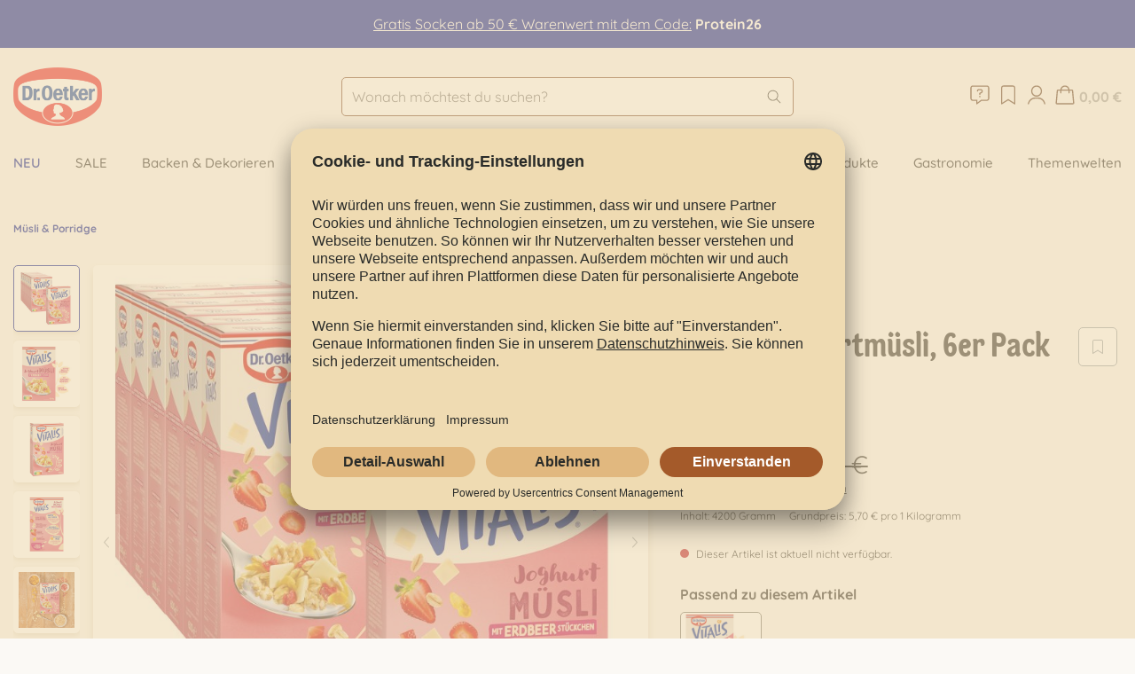

--- FILE ---
content_type: text/html; charset=UTF-8
request_url: https://www.oetker-shop.de/vitalis-joghurtmuesli-6er-pack-1-gratis/
body_size: 30411
content:

<!DOCTYPE html>

<html lang="de-DE"
      itemscope="itemscope"
      
      data-qa="product-details-page">

                            
    <head>
        
                                    <meta charset="utf-8">
            
                            <meta name="viewport"
                      content="width=device-width, initial-scale=1, shrink-to-fit=no">
            
                                <meta name="author"
                      content="">
                <meta name="robots"
                      content="index,follow">
                <meta name="revisit-after"
                      content="15 days">
                <meta name="keywords"
                      content="60101663407">
                <meta name="description"
                      content="Dr. Oetker Vitalis Joghurtmüsli, 6er Pack + 1 gratis online bestellen ✓ Große Auswahl an hochwertigen Produkten ✓ Versandkostenfrei ab 40€ ✓ Sicher bezahlen">
            
    <meta name="google-site-verification" content="8OyFYEBLYpfMrYJoK8By3NyDMQjpLyg6i3VN4yjVcBQ" />

                    
                        <meta property="og:type" content="product"/>
        
                    <meta property="og:site_name" content="Dr. Oetker Online-Shop"/>
        
                    <meta property="og:url" content="https://www.oetker-shop.de/vitalis-joghurtmuesli-6er-pack-1-gratis/"/>
        
                                    <meta property="og:title" content="Vitalis Joghurtmüsli, 6er Pack + 1 gratis online kaufen | Dr. Oetker Online Shop"/>
                    
                                    <meta property="og:description" content="Dr. Oetker Vitalis Joghurtmüsli, 6er Pack + 1 gratis online bestellen ✓ Große Auswahl an hochwertigen Produkten ✓ Versandkostenfrei ab 40€ ✓ Sicher bezahlen"/>
                    
                                    <meta property="og:image" content="https://www.oetker-shop.de/media/5d/3a/f2/1739114362/60-1-01-663407-Joghurtmuesli-2025-6plus1-1500x1500.jpg"/>
                    
                                    <meta property="product:brand" content="Dr. Oetker"/>
                    
                                
            <meta property="product:price:amount"
                  content="23.94"/>
            <meta property="product:price:currency"
                  content="EUR"/>
        
                    <meta property="product:product_link" content="https://www.oetker-shop.de/vitalis-joghurtmuesli-6er-pack-1-gratis/"/>
        
                    <meta name="twitter:card" content="product"/>
        
                    <meta name="twitter:site" content="Dr. Oetker Online-Shop"/>
        
                                    <meta property="twitter:title" content="Vitalis Joghurtmüsli, 6er Pack + 1 gratis online kaufen | Dr. Oetker Online Shop"/>
                    
                                    <meta property="twitter:description" content="Dr. Oetker Vitalis Joghurtmüsli, 6er Pack + 1 gratis online bestellen ✓ Große Auswahl an hochwertigen Produkten ✓ Versandkostenfrei ab 40€ ✓ Sicher bezahlen"/>
                    
                                    <meta property="twitter:image" content="https://www.oetker-shop.de/media/5d/3a/f2/1739114362/60-1-01-663407-Joghurtmuesli-2025-6plus1-1500x1500.jpg"/>
                        
                            <meta 
                      content="Dr. Oetker Online-Shop">
                <meta 
                      content="">
                <meta 
                      content="false">
                <meta 
                      content="https://www.oetker-shop.de/media/18/fe/51/1724232038/Logo Dr Oetker_Hintergrundtransparenz.png">
            
                                                

                
                    <script type="application/ld+json">
            [{"@context":"https:\/\/schema.org\/","@type":"Product","name":"Vitalis Joghurtm\u00fcsli, 6er Pack + 1 gratis","description":"Mit Vitalis Joghurtm\u00fcsli schmeckt dein Fr\u00fchst\u00fcck joghurt-leicht. Denn Vitalis Joghurtm\u00fcsli ist eine ausgewogene Mischung aus Vollkornflocken, Cornflakes und knusprigen Getreide-Pops. Und die leckeren Joghurt-Pl\u00e4ttchen und Erdbeerst\u00fcckchen verleihen Vitalis Joghurtm\u00fcsli den besonderen und erfrischenden Geschmack. Bevorrate dich jetzt mit 7 Packungen dieses leckeren M\u00fcslis: Du zahlst 6 Packungen und wir legen dir noch eine Packung gratis dazu!Lieferumfang: 7 Packungen","sku":"60-1-01-663407","mpn":"60-1-01-663407","brand":{"@type":"Brand","name":"Dr. Oetker"},"image":["https:\/\/www.oetker-shop.de\/media\/5d\/3a\/f2\/1739114362\/60-1-01-663407-Joghurtmuesli-2025-6plus1-1500x1500.jpg","https:\/\/www.oetker-shop.de\/media\/31\/62\/65\/1768493869\/117276_9736_Joghurtmuesli_004_VS_2D_Hero.jpg","https:\/\/www.oetker-shop.de\/media\/e6\/93\/d9\/1727425966\/1-01-663400_Joghurt-Erdbeer-1500x1500.jpg","https:\/\/www.oetker-shop.de\/media\/87\/2a\/bb\/1727425967\/1-01-663400_Joghurt-Erdbeer_Rueckseite-1500x1500.jpg","https:\/\/www.oetker-shop.de\/media\/a8\/a8\/a5\/1727425969\/1-01-663400_Joghurt-Erdbeer_Inhalt-1500x1500.jpg"],"offers":[{"@type":"Offer","availability":"https:\/\/schema.org\/SoldOut","itemCondition":"https:\/\/schema.org\/NewCondition","priceCurrency":"EUR","priceValidUntil":"2026-01-22","url":"https:\/\/www.oetker-shop.de\/vitalis-joghurtmuesli-6er-pack-1-gratis\/","price":23.94}]},{"@context":"https:\/\/schema.org","@type":"BreadcrumbList","itemListElement":[{"@type":"ListItem","position":1,"name":"M\u00fcsli & Porridge","item":"https:\/\/www.oetker-shop.de\/muesli-porridge\/"}]}]
        </script>
            

                    <link rel="shortcut icon"
                  href="https://www.oetker-shop.de/media/21/47/67/1724743531/favicon-32x32.png">
        
                            
        <link rel="canonical" href="https://www.oetker-shop.de/vitalis-joghurtmuesli-6er-pack-1-gratis/">
                    <title>Vitalis Joghurtmüsli, 6er Pack + 1 gratis online kaufen | Dr. Oetker Online Shop</title>
    
                                                                        <link rel="stylesheet"
                      href="https://www.oetker-shop.de/theme/5e0b571d6c5aaab356fb3553081f715b/css/all.css?1765891330">
                                    
                                <script id="usercentrics-cmp" src="https://app.usercentrics.eu/browser-ui/latest/loader.js" data-settings-id="HmlGNrI9WohwmJ" async></script>

<script>
    (function (c, s, q, u, a, r, e) {
        c.hj=c.hj||function(){(c.hj.q=c.hj.q||[]).push(arguments)};
        c._hjSettings = { hjid: a };
        r = s.getElementsByTagName('head')[0];
        e = s.createElement('script');
        e.async = true;
        e.src = q + c._hjSettings.hjid + u;
        r.appendChild(e);
    })(window, document, 'https://static.hj.contentsquare.net/c/csq-', '.js', 5321551);
</script>
            
                    <script>
        window.features = {"V6_5_0_0":true,"v6.5.0.0":true,"V6_6_0_0":false,"v6.6.0.0":false,"V6_7_0_0":false,"v6.7.0.0":false,"VUE3":false,"vue3":false,"JOIN_FILTER":false,"join.filter":false,"MEDIA_PATH":false,"media.path":false,"ES_MULTILINGUAL_INDEX":true,"es.multilingual.index":true,"STOCK_HANDLING":false,"stock.handling":false,"ASYNC_THEME_COMPILATION":false,"async.theme.compilation":false};
    </script>
        

                                                
    <script>
        window.dataLayer = window.dataLayer || [];
        function gtag() { dataLayer.push(arguments); }

        (() => {
            const analyticsStorageEnabled = document.cookie.split(';').some((item) => item.trim().includes('google-analytics-enabled=1'));
            const adsEnabled = document.cookie.split(';').some((item) => item.trim().includes('google-ads-enabled=1'));

            // Always set a default consent for consent mode v2
            gtag('consent', 'default', {
                'ad_user_data': adsEnabled ? 'granted' : 'denied',
                'ad_storage': adsEnabled ? 'granted' : 'denied',
                'ad_personalization': adsEnabled ? 'granted' : 'denied',
                'analytics_storage': analyticsStorageEnabled ? 'granted' : 'denied'
            });
        })();
    </script>
        

    
                                            <script                     type="text/javascript">
                window.ga4CustomUrl = '';
            </script>
            
                                                                                        
    
                                                                                                <script                         type="text/javascript">
                    window.ga4RemarketingEnabled = false;
                    window.googleAnalyticsEnabled = false;
                    window.googleAdsEnabled = false;
                    window.ga4AdvancedAdsEnabled = false;
                    window.ga4Enabled = false;
                    window.googleTagEnabled = false;


                                        window.ga4CookieConfig = 'keine';
                    
                                        window.ga4cookieListener = false;
                                                            window.generateLeadValue = '1';
                                        window.ga4Currency = 'EUR';
                                        window.transationIdMethod = "hashedOrderId";
                                                            window.phoneNumberMethod = "hashedPhoneNumber";
                                    </script>
                                                            <script                             type="text/javascript">
                        window.ga4TagId = 'GTM-K54LHWCW';
                        window.dataLayer = window.dataLayer || [];
                        window.googleTagEnabled = true;
                        window.ga4Enabled = true;
                        window.ga4controllerName = 'product';
                        window.ga4controllerAction = 'index';
                        window.ga4activeNavigationId = '44bc99d1ab8442cb816a0568eac086f8';
                        window.ga4activeNavigationName = 'Müsli &amp; Porridge';
                        window.ga4affiliation = 'Dr. Oetker Shop';
                        window.ga4salesChannelName = 'Dr. Oetker Shop';
                        window.ga4salesChannelId = '018e386a20617238af0423e375c66381';
                                                window.ga4enableUserId = false;
                                                                        window.ga4upCoupon = false;
                                                                        window.ga4gpCoupon = false;
                        

                    </script>
                                                                            <script                             type="text/javascript">
                        window.googleAnalyticsEnabled = true;
                    </script>
                                    

                                    <script                         type="text/javascript">
                    window.ga4UserLoggedIn = false;
                    if (localStorage.getItem("loginSent")) localStorage.removeItem("loginSent")
                </script>
            
                                        <script                     type="text/javascript">
                if (window.googleAdsEnabled !== true && window.googleAnalyticsEnabled !== true) {
                    window.ga4Enabled = false;
                }
            </script>
            
                
                        <script                     type="text/javascript">
                window.ga4Product = {};
            </script>
                                                    
                                
                                                    
                                                                        
                
                
                                                    
                                                    
                                    <script                             type="text/javascript">
                        window.ga4Product['d31d9a1adc8f4717a680674314a925bd'] = {
                            item_brand: 'Dr. Oetker',
                            item_name: 'Vitalis Joghurtmüsli, 6er Pack + 1 gratis',
                            item_id: '60-1-01-663407',
                            currency: 'EUR',
                            item_variant: '',
                            price: '23.94',
                            extra: {
                                minPurchase: '1',
                                shopware_id: 'd31d9a1adc8f4717a680674314a925bd',
                                realPrice: '27.93',
                                item_startPrice: '23.94',
                                item_hasGraduatedPrice: '',
                                taxRate: '7',
                                cheapest: '23.94',
                            }
                        };
                                                    window.ga4Product['d31d9a1adc8f4717a680674314a925bd']['item_list_id'] = 'product';
                            window.ga4Product['d31d9a1adc8f4717a680674314a925bd']['item_list_name'] = 'product';
                                                                                                                                                                            window.ga4Product['d31d9a1adc8f4717a680674314a925bd']['item_category'] = 'Müsli &amp; Porridge';
                                                                                                                                                                window.ga4Product['d31d9a1adc8f4717a680674314a925bd']['item_category2'] = '6+1 Sparsets';
                                                                                                                                                                window.ga4Product['d31d9a1adc8f4717a680674314a925bd']['item_category3'] = 'Früchte Müsli';
                                                                                                                                                                window.ga4Product['d31d9a1adc8f4717a680674314a925bd']['item_category4'] = 'Oetker Shop';
                                                                                                                                                                window.ga4Product['d31d9a1adc8f4717a680674314a925bd']['item_category5'] = 'SALE';
                                                                                                                                        </script>
                                            
                                
                                                    
                                                                        
                
                
                                                    
                                                    
                                    <script                             type="text/javascript">
                        window.ga4Product['9bb1ade9ec5541a3af934a2740ed81d4'] = {
                            item_brand: 'Dr. Oetker',
                            item_name: 'Vitalis Joghurt Müsli',
                            item_id: '60-1-01-663400',
                            currency: 'EUR',
                            item_variant: '',
                            price: '3.99',
                            extra: {
                                minPurchase: '1',
                                shopware_id: '9bb1ade9ec5541a3af934a2740ed81d4',
                                realPrice: '3.99',
                                item_startPrice: '3.99',
                                item_hasGraduatedPrice: '',
                                taxRate: '7',
                                cheapest: '3.99',
                            }
                        };
                                                    window.ga4Product['9bb1ade9ec5541a3af934a2740ed81d4']['item_list_id'] = 'product';
                            window.ga4Product['9bb1ade9ec5541a3af934a2740ed81d4']['item_list_name'] = 'product';
                                                                                                                                                                            window.ga4Product['9bb1ade9ec5541a3af934a2740ed81d4']['item_category'] = 'Müsli &amp; Porridge';
                                                                                                                                                                window.ga4Product['9bb1ade9ec5541a3af934a2740ed81d4']['item_category2'] = 'Früchte Müsli';
                                                                                                                                                                window.ga4Product['9bb1ade9ec5541a3af934a2740ed81d4']['item_category3'] = 'Oetker Shop';
                                                                                                                                        </script>
                                        
    
            
                            
    

                                
            <script type="text/javascript"
                                src='https://www.google.com/recaptcha/api.js'
                defer></script>
        <script>
                            window.googleReCaptchaV2Active = true;
                                </script>
            

    
                    
            <script>
            window.zeobvContextToken = "zNBq3zjDqE9VueOT99PnSKP468AuVkMP";
            window.zeobvAccessToken = "SWSCDTL1A290RFN4WLBWQ250UQ";
        </script>
    
        
                                    <script>
                window.activeNavigationId = '44bc99d1ab8442cb816a0568eac086f8';
                window.router = {
                    'frontend.cart.offcanvas': '/checkout/offcanvas',
                    'frontend.cookie.offcanvas': '/cookie/offcanvas',
                    'frontend.checkout.finish.page': '/checkout/finish',
                    'frontend.checkout.info': '/widgets/checkout/info',
                    'frontend.menu.offcanvas': '/widgets/menu/offcanvas',
                    'frontend.cms.page': '/widgets/cms',
                    'frontend.cms.navigation.page': '/widgets/cms/navigation',
                    'frontend.account.addressbook': '/widgets/account/address-book',
                    'frontend.country.country-data': '/country/country-state-data',
                    'frontend.app-system.generate-token': '/app-system/Placeholder/generate-token',
                    };
                window.salesChannelId = '018e386a20617238af0423e375c66381';
            </script>
        

    <script>
        window.router['frontend.product.review.translate'] = '/translate-review';
    </script>

                                <script>
                
                window.breakpoints = {"xs":0,"sm":576,"md":768,"lg":992,"xl":1200};
            </script>
        
                                    <script>
                    window.customerLoggedInState = 0;

                    window.wishlistEnabled = 1;
                </script>
                    
                                    
    
                            <script>
                window.themeAssetsPublicPath = 'https://www.oetker-shop.de/theme/018ec6e209117102901a8b6c785cd112/assets/';
            </script>
        
        
                                                                                            <script type="text/javascript" src="https://www.oetker-shop.de/theme/5e0b571d6c5aaab356fb3553081f715b/js/all.js?1765891330" defer></script>
                                                        

    
        
        
        
    
        
                            

                                
    <script>
        window.mollie_javascript_use_shopware = '0'
    </script>

            <script type="text/javascript" src="https://www.oetker-shop.de/bundles/molliepayments/mollie-payments.js?1765891259" defer></script>
    

    </head>

    <body class="is-ctl-product is-act-index">

    
                        
                    
                                        
                                        
                                        
            <div class="mediameets-banner--header mediameets-banner--header-above-header" style="background-color: #001391; color: #ffffff; padding: 15px">
                                    <a href="https://www.oetker-shop.de/aktionen/online-shop/high-protein-socken/" target="_self">Gratis Socken ab 50 € Warenwert mit dem Code:</a>&nbsp;<b>Protein26</b>
                            </div>
                
                        
        
    
                <noscript class="noscript-main">
                
    <div role="alert"
         class="alert alert-info alert-has-icon">
                                        
                            <span class="icon icon-info-circle">
                        <svg width="20" height="21" viewBox="0 0 20 21" fill="none" xmlns="http://www.w3.org/2000/svg">
<path d="M10 3.52002C13.8555 3.52002 17 6.66455 17 10.52C17 14.4028 13.8555 17.52 10 17.52C6.11719 17.52 3 14.4028 3 10.52C3 6.66455 6.11719 3.52002 10 3.52002ZM10 16.645C13.3633 16.645 16.125 13.9106 16.125 10.52C16.125 7.15674 13.3633 4.39502 10 4.39502C6.60938 4.39502 3.875 7.15674 3.875 10.52C3.875 13.9106 6.60938 16.645 10 16.645ZM10 8.55127C9.61719 8.55127 9.34375 8.27783 9.34375 7.89502C9.34375 7.53955 9.61719 7.23877 10 7.23877C10.3555 7.23877 10.6562 7.53955 10.6562 7.89502C10.6562 8.27783 10.3555 8.55127 10 8.55127ZM11.3125 13.145C11.5312 13.145 11.75 13.3638 11.75 13.5825C11.75 13.8286 11.5312 14.02 11.3125 14.02H8.6875C8.44141 14.02 8.25 13.8286 8.25 13.5825C8.25 13.3638 8.44141 13.145 8.6875 13.145H9.5625V10.52H9.125C8.87891 10.52 8.6875 10.3286 8.6875 10.0825C8.6875 9.86377 8.87891 9.64502 9.125 9.64502H10C10.2188 9.64502 10.4375 9.86377 10.4375 10.0825V13.145H11.3125Z" fill="#58301A"/>
</svg>

        </span>                            
            
                    <div class="alert-content-container">
                                                    
                                    <div class="alert-content">
                                                    Um unseren Shop in vollem Umfang nutzen zu können, empfehlen wir dir Javascript in deinem Browser zu aktivieren.
                                            </div>
                
                                                                </div>
            </div>
            </noscript>
        

                    <header class="header-main">
                                    <div class="container">
                            
            <div class="header-row">
                            <div class="val-nav-and-logo">
                    <div class="d-xl-none val-nav-toggle">
                                                    <div class="nav-main-toggle">
                                                                    <button
                                        class="btn nav-main-toggle-btn header-actions-btn"
                                        type="button"
                                                                                                                            data-offcanvas-menu="true"
                                                                                aria-label="Menü"
                                    >
                                                                                    <span class="icon icon-menu">
                        <svg width="20" height="21" viewBox="0 0 20 21" fill="none" xmlns="http://www.w3.org/2000/svg">
<path d="M15.6875 10.52C15.6875 10.7661 15.4688 10.9575 15.25 10.9575H4.75C4.50391 10.9575 4.3125 10.7661 4.3125 10.5474C4.3125 10.3013 4.50391 10.0825 4.75 10.0825H15.25C15.4688 10.0825 15.6875 10.3013 15.6875 10.52Z" fill="#58301A"/>
<path d="M15.6875 13.9575C15.6875 14.2036 15.4688 14.395 15.25 14.395H4.75C4.50391 14.395 4.3125 14.2036 4.3125 13.9849C4.3125 13.7388 4.50391 13.52 4.75 13.52H15.25C15.4688 13.52 15.6875 13.7388 15.6875 13.9575Z" fill="#58301A"/>
<path d="M15.6875 6.95752C15.6875 7.20361 15.4688 7.39502 15.25 7.39502H4.75C4.50391 7.39502 4.3125 7.20361 4.3125 6.98486C4.3125 6.73877 4.50391 6.52002 4.75 6.52002H15.25C15.4688 6.52002 15.6875 6.73877 15.6875 6.95752Z" fill="#58301A"/>
</svg>

        </span>                                                                            </button>
                                                            </div>
                                            </div>

                                            <div class="val-logo-col">
                                <div class="header-logo-main">
                    <a class="header-logo-main-link"
               href="/"
               title="Zur Startseite gehen">
                                    <picture class="header-logo-picture">
                                                                                
                                                                            
                                                                                    <img src="https://www.oetker-shop.de/media/18/fe/51/1724232038/Logo%20Dr%20Oetker_Hintergrundtransparenz.png"
                                     alt="Zur Startseite gehen"
                                     class="img-fluid header-logo-main-img">
                                                                        </picture>
                            </a>
            </div>
                        </div>
                                    </div>

                <div class="order-4 order-sm-0 val-col-search">
                    
    <div class="header-search">
                    <form action="/search"
                  method="get"
                                                          data-search-form="true"
                                                      data-search-widget-options='{&quot;searchWidgetMinChars&quot;:3}'
                  data-url="/suggest?search="
                  class="header-search-form">
                                    <div class="input-group">
                                                    <input type="search"
                                   name="search"
                                   class="form-control header-search-input"
                                   autocomplete="off"
                                   autocapitalize="off"
                                   data-qa="search-bar"
                                   placeholder="Wonach möchtest du suchen?"
                                   aria-label="Wonach möchtest du suchen?"
                                   value=""
                            >
                        
                                                    <button type="submit"
                                    class="btn header-search-btn"
                                    aria-label="Suchen"
                                    data-qa="submit-search">
                                <span class="header-search-icon">
                                    <span class="icon icon-search">
                        <svg width="20" height="21" viewBox="0 0 20 21" fill="none" xmlns="http://www.w3.org/2000/svg">
<path d="M16.8701 16.7817C17.0342 16.9458 17.0342 17.2466 16.8701 17.4106C16.7881 17.4927 16.6787 17.52 16.5693 17.52C16.4326 17.52 16.3232 17.4927 16.2139 17.4106L12.3584 13.5278C11.3467 14.4028 10.0615 14.895 8.66699 14.895C5.5498 14.895 3.00684 12.3521 3.00684 9.20752C3.00684 6.09033 5.52246 3.52002 8.66699 3.52002C11.7842 3.52002 14.3545 6.09033 14.3545 9.20752C14.3545 10.6294 13.8623 11.9146 12.9873 12.9263L16.8701 16.7817ZM8.69434 14.02C11.3467 14.02 13.5068 11.8872 13.5068 9.20752C13.5068 6.55518 11.3467 4.39502 8.69434 4.39502C6.01465 4.39502 3.88184 6.55518 3.88184 9.20752C3.88184 11.8599 6.01465 14.02 8.69434 14.02Z" fill="#58301A"/>
</svg>

        </span>                                </span>
                            </button>
                                            </div>
                            </form>
            </div>
                </div>

                                    <div class="header-actions-col">
                                                
                                                                <a class="btn header-help-link header-actions-btn"
           href="/dr-oetker-shop/kontakt/"
           title="Hilfe">
            <span class="icon icon-message-question">
                        <svg width="20" height="21" viewBox="0 0 20 21" fill="none" xmlns="http://www.w3.org/2000/svg">
<path d="M10 11.1955C10.3008 11.1955 10.5469 11.4416 10.5469 11.7424C10.5469 12.0705 10.3008 12.2892 10 12.2892C9.67188 12.2892 9.45312 12.0432 9.45312 11.7424C9.45312 11.4416 9.67188 11.1955 10 11.1955ZM15.25 3.53925C16.207 3.53925 17 4.33221 17 5.28925V13.1642C17 14.1213 16.207 14.9142 15.25 14.9142H11.3125L7.89453 17.4299C7.67578 17.5939 7.375 17.4572 7.375 17.1838V14.9142H4.75C3.76562 14.9142 3 14.1486 3 13.1369V5.28925C3 4.33221 3.76562 3.53925 4.75 3.53925H15.25ZM16.125 13.1642V5.28925C16.125 4.8244 15.7148 4.41425 15.25 4.41425H4.75C4.25781 4.41425 3.875 4.8244 3.875 5.28925V13.1642C3.875 13.6564 4.25781 14.0392 4.75 14.0392H7.8125C8.03125 14.0392 8.25 14.258 8.25 14.4767V16.1174L10.7656 14.2307C10.9297 14.1213 11.0938 14.0392 11.2852 14.0392H15.25C15.7148 14.0392 16.125 13.6564 16.125 13.1642ZM10.6016 6.16425C11.4766 6.16425 12.1875 6.87518 12.1875 7.75018C12.1875 8.35175 11.832 8.89862 11.3125 9.17206L10.4375 9.6369V10.1017C10.4375 10.3478 10.2188 10.5392 10 10.5392C9.75391 10.5392 9.5625 10.3478 9.5625 10.1017V9.36346C9.5625 9.1994 9.64453 9.06268 9.78125 8.98065L10.9023 8.40643C11.1484 8.26971 11.3125 8.02362 11.3125 7.75018C11.3125 7.36737 10.9844 7.03925 10.6016 7.03925H9.26172C8.93359 7.03925 8.6875 7.31268 8.6875 7.64081C8.6875 7.8869 8.46875 8.07831 8.25 8.07831C8.00391 8.07831 7.8125 7.8869 7.8125 7.64081C7.8125 6.84784 8.46875 6.16425 9.26172 6.16425H10.6016Z" fill="#58301A"/>
</svg>

        </span>        </a>
                            
                                                                                    <div class="header-wishlist">
                                    <a class="btn header-wishlist-btn header-actions-btn"
                                       href="/wishlist"
                                       title="Merkzettel"
                                       aria-label="Merkzettel"
                                       data-qa="wish-list">
                                            
            <span class="header-wishlist-icon">
            <span class="icon icon-bookmark">
                        <svg width="20" height="21" viewBox="0 0 20 21" fill="none" xmlns="http://www.w3.org/2000/svg">
<path d="M13.5 3.52002C14.457 3.52002 15.25 4.31299 15.25 5.27002V17.0825C15.25 17.2466 15.1406 17.4106 15.0039 17.4927C14.9492 17.52 14.8672 17.52 14.8125 17.52C14.7305 17.52 14.6484 17.52 14.5664 17.438L10 14.5396L5.40625 17.438C5.26953 17.52 5.10547 17.52 4.96875 17.4653C4.83203 17.3833 4.75 17.2192 4.75 17.0825V5.27002C4.75 4.31299 5.51562 3.52002 6.5 3.52002H13.5ZM14.375 16.2896V5.27002C14.375 4.80518 13.9648 4.39502 13.5 4.39502H6.5C6.00781 4.39502 5.625 4.80518 5.625 5.27002V16.2896L9.75391 13.6646C9.83594 13.6099 9.91797 13.5825 10 13.5825C10.082 13.5825 10.1367 13.6099 10.2188 13.6646L14.375 16.2896Z" fill="#58301A"/>
</svg>

        </span>        </span>
    
    
    
    <span class="badge header-wishlist-badge"
          id="wishlist-basket"
          data-wishlist-storage="true"
          data-wishlist-storage-options="{&quot;listPath&quot;:&quot;\/wishlist\/list&quot;,&quot;mergePath&quot;:&quot;\/wishlist\/merge&quot;,&quot;pageletPath&quot;:&quot;\/wishlist\/merge\/pagelet&quot;}"
          data-wishlist-widget="true"
          data-wishlist-widget-options="{&quot;showCounter&quot;:true}"
    ></span>
                                    </a>
                                </div>
                                                    
                                                    <div class="account-menu">
                                    <div class="dropdown">
            <button class="btn account-menu-btn header-actions-btn"
            type="button"
            id="accountWidget"
                            data-offcanvas-account-menu="true"
                    data-bs-toggle="dropdown"
            aria-haspopup="true"
            aria-expanded="false"
            aria-label="Mein Konto"
            title="Mein Konto"
            data-qa="profile-icon">
                    <span class="icon icon-user-circle">
                        <svg width="20" height="21" viewBox="0 0 20 21" fill="none" xmlns="http://www.w3.org/2000/svg">
<path fill-rule="evenodd" clip-rule="evenodd" d="M14.0309 7.68356C14.0309 9.98302 12.2262 11.8471 9.99997 11.8471C7.77374 11.8471 5.96903 9.98302 5.96903 7.68356C5.96903 5.3841 7.77374 3.52002 9.99997 3.52002C12.2262 3.52002 14.0309 5.3841 14.0309 7.68356ZM13.1239 7.68356C13.1239 9.46564 11.7253 10.9103 9.99997 10.9103C8.27464 10.9103 6.87599 9.46564 6.87599 7.68356C6.87599 5.90148 8.27464 4.45682 9.99997 4.45682C11.7253 4.45682 13.1239 5.90148 13.1239 7.68356Z" fill="#58301A"/>
<path d="M4.44711 16.9437C4.9574 14.8354 6.79141 13.3564 8.8954 13.3564H11.1046C13.2086 13.3564 15.0426 14.8354 15.5529 16.9437L15.6065 17.1651C15.6672 17.4161 15.9134 17.5687 16.1564 17.5059C16.3994 17.4432 16.5471 17.1889 16.4864 16.9379L16.4328 16.7165C15.8215 14.1912 13.6248 12.4196 11.1046 12.4196H8.8954C6.37523 12.4196 4.17846 14.1912 3.56723 16.7165L3.51365 16.9379C3.4529 17.1889 3.60063 17.4432 3.8436 17.5059C4.08658 17.5687 4.33279 17.4161 4.39353 17.1651L4.44711 16.9437Z" fill="#58301A"/>
</svg>

        </span>            </button>

                    <div class="dropdown-menu dropdown-menu-end account-menu-dropdown js-account-menu-dropdown"
                 aria-labelledby="accountWidget">
                

        
            <div class="offcanvas-header">
                            <button class="btn btn-light offcanvas-close js-offcanvas-close">
                        <span class="icon icon-close">
                        <svg width="20" height="21" viewBox="0 0 20 21" fill="none" xmlns="http://www.w3.org/2000/svg">
<path d="M14.252 14.772C14.0879 14.936 13.7871 14.936 13.623 14.772L10.0137 11.1353L6.37695 14.772C6.21289 14.936 5.91211 14.936 5.74805 14.772C5.58398 14.6079 5.58398 14.3071 5.74805 14.1431L9.38477 10.5063L5.74805 6.89697C5.58398 6.73291 5.58398 6.43213 5.74805 6.26807C5.91211 6.104 6.21289 6.104 6.37695 6.26807L10.0137 9.90479L13.623 6.26807C13.7871 6.104 14.0879 6.104 14.252 6.26807C14.416 6.43213 14.416 6.73291 14.252 6.89697L10.6152 10.5063L14.252 14.1431C14.416 14.3071 14.416 14.6079 14.252 14.772Z" fill="#58301A"/>
</svg>

        </span>
                                            Menü schließen
                                    </button>
                    </div>
    
            <div class="offcanvas-body">
                <div class="account-menu">
                    <div class="dropdown-header account-menu-header not-logged">
            Mein Konto
        </div>
    
                                    <div class="account-menu-login">
                        <a href="/account/login"
       title="Anmelden"
       class="btn btn-primary account-menu-login-button"
       data-qa="login">
        Anmelden
    </a>

                        <div class="account-menu-register">
        Du bist neu hier? <a data-qa="register" href="/account/login"
                                                        title="Jetzt Konto erstellen">Jetzt Konto erstellen</a>
    </div>
                </div>
                    
                </div>
        </div>
                </div>
            </div>
                            </div>
                        
                                                    <div
                                class="header-cart"
                                                                                                    data-offcanvas-cart="true"
                                                                data-qa="cart-icon"
                            >
                                <a class="btn header-cart-btn header-actions-btn"
                                   href="/checkout/cart"
                                   data-cart-widget="true"
                                   title="Warenkorb"
                                   aria-label="Warenkorb">
                                        <span class="header-cart-icon" data-qa="cart-icon">
        <span class="icon icon-shopping-basket">
                        <svg width="20" height="21" viewBox="0 0 20 21" fill="none" xmlns="http://www.w3.org/2000/svg">
<path fill-rule="evenodd" clip-rule="evenodd" d="M6.57913 6.52002C6.79963 4.82726 8.24718 3.52002 10 3.52002C11.7529 3.52002 13.2005 4.82726 13.421 6.52002H15.0868C15.604 6.52002 16.0359 6.9144 16.0827 7.42948L16.9009 16.4295C16.9541 17.0151 16.493 17.52 15.905 17.52H4.09505C3.50702 17.52 3.04592 17.0151 3.09916 16.4295L3.91734 7.42948C3.96417 6.91441 4.39603 6.52002 4.91323 6.52002H6.57913ZM7.48963 6.52002C7.70217 5.32631 8.74527 4.42002 10 4.42002C11.2548 4.42002 12.2979 5.32631 12.5105 6.52002H7.48963ZM6.55005 7.42002V8.97002C6.55005 9.21855 6.75152 9.42002 7.00005 9.42002C7.24858 9.42002 7.45005 9.21855 7.45005 8.97002V7.42002H12.55V8.97002C12.55 9.21855 12.7515 9.42002 13 9.42002C13.2486 9.42002 13.45 9.21855 13.45 8.97002V7.42002H15.0868C15.1385 7.42002 15.1817 7.45946 15.1864 7.51097L16.0046 16.511C16.0099 16.5695 15.9638 16.62 15.905 16.62H4.09505C4.03625 16.62 3.99014 16.5695 3.99546 16.511L4.81364 7.51097C4.81833 7.45946 4.86151 7.42002 4.91323 7.42002H6.55005Z" fill="#58301A"/>
</svg>

        </span>    </span>
        <span class="header-cart-total ">
        0,00 €
    </span>
                                </a>
                            </div>
                                            </div>
                                    </div>
                        </div>
                            </header>
        
                        <div class="nav-main">
                                        <div class="main-navigation"
         id="mainNavigation"
         data-flyout-menu="true">
                    <div class="container">
                                    <nav class="nav main-navigation-menu"
                        itemscope="itemscope"
                        >
                        
                                                                            
                                                    
                                                                                            
                                            <a class="nav-link main-navigation-link active"
           href="https://www.oetker-shop.de/neu/"
           
                                  title="NEU"
           data-qa="category"
           data-qa-category="NEU">
            <div class="main-navigation-link-text">
                <span >NEU</span>
            </div>
        </a>
                                                                                                
                                            <a class="nav-link main-navigation-link"
           href="https://www.oetker-shop.de/sale/"
           
           data-flyout-menu-trigger="de89193b28ad4c7fbe3773cbdc67423f"                       title="SALE"
           data-qa="category"
           data-qa-category="SALE">
            <div class="main-navigation-link-text">
                <span >SALE</span>
            </div>
        </a>
                                                                                                
                                            <a class="nav-link main-navigation-link"
           href="https://www.oetker-shop.de/backen-dekorieren/"
           
           data-flyout-menu-trigger="d8b70b81cede4b2a8a1856906a0b066b"                       title="Backen &amp; Dekorieren"
           data-qa="category"
           data-qa-category="Backen &amp; Dekorieren">
            <div class="main-navigation-link-text">
                <span >Backen &amp; Dekorieren</span>
            </div>
        </a>
                                                                                                
                                            <a class="nav-link main-navigation-link active"
           href="https://www.oetker-shop.de/muesli-porridge/"
           
           data-flyout-menu-trigger="44bc99d1ab8442cb816a0568eac086f8"                       title="Müsli &amp; Porridge"
           data-qa="category"
           data-qa-category="Müsli &amp; Porridge">
            <div class="main-navigation-link-text">
                <span >Müsli &amp; Porridge</span>
            </div>
        </a>
                                                                                                
                                            <a class="nav-link main-navigation-link"
           href="https://www.oetker-shop.de/backutensilien/"
           
           data-flyout-menu-trigger="4fc317306a6b45e18039b3447810d448"                       title="Backutensilien"
           data-qa="category"
           data-qa-category="Backutensilien">
            <div class="main-navigation-link-text">
                <span >Backutensilien</span>
            </div>
        </a>
                                                                                                
                                            <a class="nav-link main-navigation-link"
           href="https://www.oetker-shop.de/desserts/"
           
           data-flyout-menu-trigger="c519ccf394264d2ca8164107436e8524"                       title="Desserts"
           data-qa="category"
           data-qa-category="Desserts">
            <div class="main-navigation-link-text">
                <span >Desserts</span>
            </div>
        </a>
                                                                                                
                                            <a class="nav-link main-navigation-link"
           href="https://www.oetker-shop.de/einkochen/"
           
           data-flyout-menu-trigger="c13a7ff105b94099babd25e4b59f0f08"                       title="Einkochen"
           data-qa="category"
           data-qa-category="Einkochen">
            <div class="main-navigation-link-text">
                <span >Einkochen</span>
            </div>
        </a>
                                                                                                
                                            <a class="nav-link main-navigation-link"
           href="https://www.oetker-shop.de/liebhaberprodukte/"
           
           data-flyout-menu-trigger="b99d29294b17477793cfa6bfde378ee7"                       title="Liebhaberprodukte"
           data-qa="category"
           data-qa-category="Liebhaberprodukte">
            <div class="main-navigation-link-text">
                <span >Liebhaberprodukte</span>
            </div>
        </a>
                                                                                                
                                            <a class="nav-link main-navigation-link"
           href="https://www.oetker-shop.de/gastronomie/"
           
           data-flyout-menu-trigger="91e8fe8dddbf41c29743986413ca0f7f"                       title="Gastronomie"
           data-qa="category"
           data-qa-category="Gastronomie">
            <div class="main-navigation-link-text">
                <span >Gastronomie</span>
            </div>
        </a>
                                                                                                
                                            <a class="nav-link main-navigation-link"
           href="https://www.oetker-shop.de/themenwelten/"
           
           data-flyout-menu-trigger="d73856823462458b94ef1da62a8e6dc3"                       title="Themenwelten"
           data-qa="category"
           data-qa-category="Themenwelten">
            <div class="main-navigation-link-text">
                <span >Themenwelten</span>
            </div>
        </a>
                                                                            </nav>
                            </div>
        
                                                                                                                                                                                                                                                                                                                                                                                                                                                                                                                                                                                                                                                            
                                                <div class="navigation-flyouts">
                                                                                                                                                                                                                            <div class="navigation-flyout"
                                             data-flyout-menu-id="de89193b28ad4c7fbe3773cbdc67423f">
                                            <div class="container">
                                                                                                                                <div class="row navigation-flyout-content">
            <h5 class="val-navigation-flyout-content-title">SALE</h5>
                            <div class="col">
                    <div class="navigation-flyout-categories">
                                                        
                    
    
    <div class="row navigation-flyout-categories is-level-0">
                                            
                            <div class="col-3 navigation-flyout-col">
                                                                        <a class="nav-item nav-link navigation-flyout-link is-level-0"
                               href="https://www.oetker-shop.de/sale/angebote/"
                               
                                                              title="Angebote"
                               data-qa="sub-category"
                               data-qa-sub-category="Angebote">
                                <span >Angebote</span>
                            </a>
                                            
                                                                            
        
    
    <div class="navigation-flyout-categories is-level-1">
            </div>
                                                            </div>
                                                        
                            <div class="col-3 navigation-flyout-col">
                                                                        <a class="nav-item nav-link navigation-flyout-link is-level-0"
                               href="https://www.oetker-shop.de/sale/6-1-sparsets/"
                               
                                                              title="6+1 Sparsets"
                               data-qa="sub-category"
                               data-qa-sub-category="6+1 Sparsets">
                                <span >6+1 Sparsets</span>
                            </a>
                                            
                                                                            
        
    
    <div class="navigation-flyout-categories is-level-1">
            </div>
                                                            </div>
                                                        
                            <div class="col-3 navigation-flyout-col">
                                                                        <a class="nav-item nav-link navigation-flyout-link is-level-0"
                               href="https://www.oetker-shop.de/sale/gefuellte-dosen-10/"
                               
                                                              title="Gefüllte Dosen -10%"
                               data-qa="sub-category"
                               data-qa-sub-category="Gefüllte Dosen -10%">
                                <span >Gefüllte Dosen -10%</span>
                            </a>
                                            
                                                                            
        
    
    <div class="navigation-flyout-categories is-level-1">
            </div>
                                                            </div>
                                                        
                            <div class="col-3 navigation-flyout-col">
                                                                        <a class="nav-item nav-link navigation-flyout-link is-level-0"
                               href="https://www.oetker-shop.de/sale/probier-sets-5/"
                               
                                                              title="Probier-Sets -5%"
                               data-qa="sub-category"
                               data-qa-sub-category="Probier-Sets -5%">
                                <span >Probier-Sets -5%</span>
                            </a>
                                            
                                                                            
        
    
    <div class="navigation-flyout-categories is-level-1">
            </div>
                                                            </div>
                                                        
                            <div class="col-3 navigation-flyout-col">
                                                                        <a class="nav-item nav-link navigation-flyout-link is-level-0"
                               href="https://www.oetker-shop.de/sale/rette-mich/"
                               
                                                              title="Rette mich"
                               data-qa="sub-category"
                               data-qa-sub-category="Rette mich">
                                <span >Rette mich</span>
                            </a>
                                            
                                                                            
        
    
    <div class="navigation-flyout-categories is-level-1">
            </div>
                                                            </div>
                                                        
                            <div class="col-3 navigation-flyout-col">
                                                                        <a class="nav-item nav-link navigation-flyout-link is-level-0"
                               href="https://www.oetker-shop.de/sale/themensets-10/"
                               
                                                              title="Themensets -10%"
                               data-qa="sub-category"
                               data-qa-sub-category="Themensets -10%">
                                <span >Themensets -10%</span>
                            </a>
                                            
                                                                            
        
    
    <div class="navigation-flyout-categories is-level-1">
            </div>
                                                            </div>
                        </div>
                                            </div>
                </div>
                        <div class="col-4">
                            <div class="val-banners-wrapper"
             data-category="is-category-sale"
        >
                                                                        <div class="val-banner-entry ">
                        <div class="banner-inner">
                            <div class="image-container">
                                                                
                                
                                                    
                        
                        
    
    
    
                    
        
            <img src="https://www.oetker-shop.de/media/ca/24/7c/1762243815/mobile-teaser-themenwelt-herbst-menue.jpg"                          alt="mobile-teaser-themenwelt-herbst-menue" title="mobile-teaser-themenwelt-herbst-menue" loading="eager"        />
                                </div>
                            <div class="text-container">
                                                                    <a href="https://www.oetker-shop.de/themenwelten/herbst/"
                                                                               class="banner-link">
                                        Herbst
                                        <span class="icon icon-arrow-right">
                        <svg width="20" height="21" viewBox="0 0 20 21" fill="none" xmlns="http://www.w3.org/2000/svg">
<path d="M15.9951 10.8123L11.4561 15.6248C11.374 15.7342 11.2373 15.7615 11.1279 15.7615C11.0186 15.7615 10.9092 15.7342 10.8271 15.6522C10.6357 15.4881 10.6357 15.2147 10.7998 15.0506L14.6279 10.949H4.31934C4.07324 10.949 3.88184 10.7576 3.88184 10.5389C3.88184 10.3201 4.07324 10.074 4.31934 10.074H14.6279L10.7998 5.99983C10.6357 5.83577 10.6357 5.56233 10.8271 5.39827C11.0186 5.23421 11.292 5.23421 11.4561 5.42561L15.9951 10.2381C16.1592 10.4022 16.1592 10.6483 15.9951 10.8123Z" fill="#58301A"/>
</svg>

        </span>                                    </a>
                                                            </div>
                        </div>
                    </div>
                            
                                                <div class="val-banner-entry ">
                        <div class="banner-inner">
                            <div class="image-container">
                                                                
                                
                                                    
                        
                        
    
    
    
                    
                
        
                
                    
            <img src="https://www.oetker-shop.de/media/ec/87/02/1718711097/Dosen%20diverse.jpg"                             srcset="https://www.oetker-shop.de/thumbnail/ec/87/02/1718711097/Dosen%20diverse_1920x1920.jpg 1920w, https://www.oetker-shop.de/thumbnail/ec/87/02/1718711097/Dosen%20diverse_800x800.jpg 800w, https://www.oetker-shop.de/thumbnail/ec/87/02/1718711097/Dosen%20diverse_400x400.jpg 400w"                                          alt="Dosen diverse" title="Dosen diverse" loading="eager"        />
                                </div>
                            <div class="text-container">
                                                                    <a href="https://www.oetker-shop.de/liebhaberprodukte/dosen/"
                                                                               class="banner-link">
                                        Vintage Dosen
                                        <span class="icon icon-arrow-right">
                        <svg width="20" height="21" viewBox="0 0 20 21" fill="none" xmlns="http://www.w3.org/2000/svg">
<path d="M15.9951 10.8123L11.4561 15.6248C11.374 15.7342 11.2373 15.7615 11.1279 15.7615C11.0186 15.7615 10.9092 15.7342 10.8271 15.6522C10.6357 15.4881 10.6357 15.2147 10.7998 15.0506L14.6279 10.949H4.31934C4.07324 10.949 3.88184 10.7576 3.88184 10.5389C3.88184 10.3201 4.07324 10.074 4.31934 10.074H14.6279L10.7998 5.99983C10.6357 5.83577 10.6357 5.56233 10.8271 5.39827C11.0186 5.23421 11.292 5.23421 11.4561 5.42561L15.9951 10.2381C16.1592 10.4022 16.1592 10.6483 15.9951 10.8123Z" fill="#58301A"/>
</svg>

        </span>                                    </a>
                                                            </div>
                        </div>
                    </div>
                            
                                                <div class="val-banner-entry ">
                        <div class="banner-inner">
                            <div class="image-container">
                                                                
                                
                                                    
                        
                        
    
    
    
                    
        
            <img src="https://www.oetker-shop.de/media/7c/65/ab/1728386150/Dosen%203er%20Set%20orange.jpg"                          alt="Dosen 3er Set orange" title="Dosen 3er Set orange" loading="eager"        />
                                </div>
                            <div class="text-container">
                                                                    <a href="https://www.oetker-shop.de/themenwelten/bestseller/"
                                                                               class="banner-link">
                                        Bestseller
                                        <span class="icon icon-arrow-right">
                        <svg width="20" height="21" viewBox="0 0 20 21" fill="none" xmlns="http://www.w3.org/2000/svg">
<path d="M15.9951 10.8123L11.4561 15.6248C11.374 15.7342 11.2373 15.7615 11.1279 15.7615C11.0186 15.7615 10.9092 15.7342 10.8271 15.6522C10.6357 15.4881 10.6357 15.2147 10.7998 15.0506L14.6279 10.949H4.31934C4.07324 10.949 3.88184 10.7576 3.88184 10.5389C3.88184 10.3201 4.07324 10.074 4.31934 10.074H14.6279L10.7998 5.99983C10.6357 5.83577 10.6357 5.56233 10.8271 5.39827C11.0186 5.23421 11.292 5.23421 11.4561 5.42561L15.9951 10.2381C16.1592 10.4022 16.1592 10.6483 15.9951 10.8123Z" fill="#58301A"/>
</svg>

        </span>                                    </a>
                                                            </div>
                        </div>
                    </div>
                                    </div>
                </div>
                                                </div>
    
            <div class="col">
            <div class="navigation-flyout-category-link">
                                                            <a class="btn btn-secondary btn-sm"
                           href="https://www.oetker-shop.de/sale/"
                           
                           title="SALE">
                            Alles anzeigen
                            <span class="icon icon-angle-right">
                        <svg width="20" height="21" viewBox="0 0 20 21" fill="none" xmlns="http://www.w3.org/2000/svg">
<path d="M12.2817 10.8071L8.34419 15.1821C8.18013 15.3735 7.90669 15.3735 7.74263 15.2095C7.55122 15.0454 7.55122 14.772 7.71529 14.6079L11.3793 10.5064L7.71529 6.43214C7.55122 6.26808 7.55122 5.99464 7.74263 5.83058C7.90669 5.66652 8.18013 5.66652 8.34419 5.85792L12.2817 10.2056C12.4458 10.397 12.4458 10.6431 12.2817 10.8071Z" fill="#58301A"/>
</svg>

        </span>                        </a>
                                                </div>
        </div>
                                                                                                </div>
                                        </div>
                                                                                                                                                                                                            <div class="navigation-flyout"
                                             data-flyout-menu-id="d8b70b81cede4b2a8a1856906a0b066b">
                                            <div class="container">
                                                                                                                                <div class="row navigation-flyout-content">
            <h5 class="val-navigation-flyout-content-title">Backen &amp; Dekorieren</h5>
                            <div class="col">
                    <div class="navigation-flyout-categories">
                                                        
                    
    
    <div class="row navigation-flyout-categories is-level-0">
                                            
                            <div class="col-3 navigation-flyout-col">
                                                                        <a class="nav-item nav-link navigation-flyout-link is-level-0"
                               href="https://www.oetker-shop.de/backen-dekorieren/kuchen-tortendeko/"
                               
                                                              title="Kuchen- &amp; Tortendeko"
                               data-qa="sub-category"
                               data-qa-sub-category="Kuchen- &amp; Tortendeko">
                                <span >Kuchen- &amp; Tortendeko</span>
                            </a>
                                            
                                                                            
        
    
    <div class="navigation-flyout-categories is-level-1">
                                            
                            <div class="navigation-flyout-col">
                                                                        <a class="nav-item nav-link navigation-flyout-link is-level-1"
                               href="https://www.oetker-shop.de/backen-dekorieren/kuchen-tortendeko/fondant/"
                               
                                                              title="Fondant"
                               data-qa="sub-category"
                               data-qa-sub-category="Fondant">
                                <span >Fondant</span>
                            </a>
                                            
                                                                            
        
    
    <div class="navigation-flyout-categories is-level-2">
            </div>
                                                            </div>
                                                        
                            <div class="navigation-flyout-col">
                                                                        <a class="nav-item nav-link navigation-flyout-link is-level-1"
                               href="https://www.oetker-shop.de/backen-dekorieren/kuchen-tortendeko/kuchenkerzen/"
                               
                                                              title="Kuchenkerzen"
                               data-qa="sub-category"
                               data-qa-sub-category="Kuchenkerzen">
                                <span >Kuchenkerzen</span>
                            </a>
                                            
                                                                            
        
    
    <div class="navigation-flyout-categories is-level-2">
            </div>
                                                            </div>
                                                        
                            <div class="navigation-flyout-col">
                                                                        <a class="nav-item nav-link navigation-flyout-link is-level-1"
                               href="https://www.oetker-shop.de/backen-dekorieren/kuchen-tortendeko/knusperhaeuschen/"
                               
                                                              title="Knusperhäuschen"
                               data-qa="sub-category"
                               data-qa-sub-category="Knusperhäuschen">
                                <span >Knusperhäuschen</span>
                            </a>
                                            
                                                                            
        
    
    <div class="navigation-flyout-categories is-level-2">
            </div>
                                                            </div>
                                                        
                            <div class="navigation-flyout-col">
                                                                        <a class="nav-item nav-link navigation-flyout-link is-level-1"
                               href="https://www.oetker-shop.de/backen-dekorieren/kuchen-tortendeko/kuvertueren-glasuren/"
                               
                                                              title="Kuvertüren &amp; Glasuren"
                               data-qa="sub-category"
                               data-qa-sub-category="Kuvertüren &amp; Glasuren">
                                <span >Kuvertüren &amp; Glasuren</span>
                            </a>
                                            
                                                                            
        
    
    <div class="navigation-flyout-categories is-level-2">
            </div>
                                                            </div>
                                                        
                            <div class="navigation-flyout-col">
                                                                        <a class="nav-item nav-link navigation-flyout-link is-level-1"
                               href="https://www.oetker-shop.de/backen-dekorieren/kuchen-tortendeko/lebensmittelfarben/"
                               
                                                              title="Lebensmittelfarben"
                               data-qa="sub-category"
                               data-qa-sub-category="Lebensmittelfarben">
                                <span >Lebensmittelfarben</span>
                            </a>
                                            
                                                                            
        
    
    <div class="navigation-flyout-categories is-level-2">
            </div>
                                                            </div>
                                                        
                            <div class="navigation-flyout-col">
                                                                        <a class="nav-item nav-link navigation-flyout-link is-level-1"
                               href="https://www.oetker-shop.de/backen-dekorieren/kuchen-tortendeko/marzipan/"
                               
                                                              title="Marzipan"
                               data-qa="sub-category"
                               data-qa-sub-category="Marzipan">
                                <span >Marzipan</span>
                            </a>
                                            
                                                                            
        
    
    <div class="navigation-flyout-categories is-level-2">
            </div>
                                                            </div>
                                                        
                            <div class="navigation-flyout-col">
                                                                        <a class="nav-item nav-link navigation-flyout-link is-level-1"
                               href="https://www.oetker-shop.de/backen-dekorieren/kuchen-tortendeko/schokodekor/"
                               
                                                              title="Schokodekor"
                               data-qa="sub-category"
                               data-qa-sub-category="Schokodekor">
                                <span >Schokodekor</span>
                            </a>
                                            
                                                                            
        
    
    <div class="navigation-flyout-categories is-level-2">
            </div>
                                                            </div>
                                                        
                            <div class="navigation-flyout-col">
                                                                        <a class="nav-item nav-link navigation-flyout-link is-level-1"
                               href="https://www.oetker-shop.de/backen-dekorieren/kuchen-tortendeko/schokostreusel/"
                               
                                                              title="Schokostreusel"
                               data-qa="sub-category"
                               data-qa-sub-category="Schokostreusel">
                                <span >Schokostreusel</span>
                            </a>
                                            
                                                                            
        
    
    <div class="navigation-flyout-categories is-level-2">
            </div>
                                                            </div>
                                                        
                            <div class="navigation-flyout-col">
                                                                        <a class="nav-item nav-link navigation-flyout-link is-level-1"
                               href="https://www.oetker-shop.de/backen-dekorieren/kuchen-tortendeko/zuckerschriften/"
                               
                                                              title="Zuckerschriften"
                               data-qa="sub-category"
                               data-qa-sub-category="Zuckerschriften">
                                <span >Zuckerschriften</span>
                            </a>
                                            
                                                                            
        
    
    <div class="navigation-flyout-categories is-level-2">
            </div>
                                                            </div>
                                                        
                            <div class="navigation-flyout-col">
                                                                        <a class="nav-item nav-link navigation-flyout-link is-level-1"
                               href="https://www.oetker-shop.de/backen-dekorieren/kuchen-tortendeko/zuckerstreusel-dekor/"
                               
                                                              title="Zuckerstreusel &amp; Dekor"
                               data-qa="sub-category"
                               data-qa-sub-category="Zuckerstreusel &amp; Dekor">
                                <span >Zuckerstreusel &amp; Dekor</span>
                            </a>
                                            
                                                                            
        
    
    <div class="navigation-flyout-categories is-level-2">
            </div>
                                                            </div>
                        </div>
                                                            </div>
                                                        
                            <div class="col-3 navigation-flyout-col">
                                                                        <a class="nav-item nav-link navigation-flyout-link is-level-0"
                               href="https://www.oetker-shop.de/backen-dekorieren/backmischungen/"
                               
                                                              title="Backmischungen"
                               data-qa="sub-category"
                               data-qa-sub-category="Backmischungen">
                                <span >Backmischungen</span>
                            </a>
                                            
                                                                            
        
    
    <div class="navigation-flyout-categories is-level-1">
                                            
                            <div class="navigation-flyout-col">
                                                                        <a class="nav-item nav-link navigation-flyout-link is-level-1"
                               href="https://www.oetker-shop.de/backen-dekorieren/backmischungen/brownies/"
                               
                                                              title="Brownies"
                               data-qa="sub-category"
                               data-qa-sub-category="Brownies">
                                <span >Brownies</span>
                            </a>
                                            
                                                                            
        
    
    <div class="navigation-flyout-categories is-level-2">
            </div>
                                                            </div>
                                                        
                            <div class="navigation-flyout-col">
                                                                        <a class="nav-item nav-link navigation-flyout-link is-level-1"
                               href="https://www.oetker-shop.de/backen-dekorieren/backmischungen/kaesekuchen/"
                               
                                                              title="Käsekuchen"
                               data-qa="sub-category"
                               data-qa-sub-category="Käsekuchen">
                                <span >Käsekuchen</span>
                            </a>
                                            
                                                                            
        
    
    <div class="navigation-flyout-categories is-level-2">
            </div>
                                                            </div>
                                                        
                            <div class="navigation-flyout-col">
                                                                        <a class="nav-item nav-link navigation-flyout-link is-level-1"
                               href="https://www.oetker-shop.de/backen-dekorieren/backmischungen/kuchen/"
                               
                                                              title="Kuchen"
                               data-qa="sub-category"
                               data-qa-sub-category="Kuchen">
                                <span >Kuchen</span>
                            </a>
                                            
                                                                            
        
    
    <div class="navigation-flyout-categories is-level-2">
            </div>
                                                            </div>
                                                        
                            <div class="navigation-flyout-col">
                                                                        <a class="nav-item nav-link navigation-flyout-link is-level-1"
                               href="https://www.oetker-shop.de/backen-dekorieren/backmischungen/muffins/"
                               
                                                              title="Muffins"
                               data-qa="sub-category"
                               data-qa-sub-category="Muffins">
                                <span >Muffins</span>
                            </a>
                                            
                                                                            
        
    
    <div class="navigation-flyout-categories is-level-2">
            </div>
                                                            </div>
                                                        
                            <div class="navigation-flyout-col">
                                                                        <a class="nav-item nav-link navigation-flyout-link is-level-1"
                               href="https://www.oetker-shop.de/backen-dekorieren/backmischungen/plaetzchen/"
                               
                                                              title="Plätzchen"
                               data-qa="sub-category"
                               data-qa-sub-category="Plätzchen">
                                <span >Plätzchen</span>
                            </a>
                                            
                                                                            
        
    
    <div class="navigation-flyout-categories is-level-2">
            </div>
                                                            </div>
                                                        
                            <div class="navigation-flyout-col">
                                                                        <a class="nav-item nav-link navigation-flyout-link is-level-1"
                               href="https://www.oetker-shop.de/backen-dekorieren/backmischungen/tassenkuchen/"
                               
                                                              title="Tassenkuchen"
                               data-qa="sub-category"
                               data-qa-sub-category="Tassenkuchen">
                                <span >Tassenkuchen</span>
                            </a>
                                            
                                                                            
        
    
    <div class="navigation-flyout-categories is-level-2">
            </div>
                                                            </div>
                                                        
                            <div class="navigation-flyout-col">
                                                                        <a class="nav-item nav-link navigation-flyout-link is-level-1"
                               href="https://www.oetker-shop.de/backen-dekorieren/backmischungen/teigmischungen/"
                               
                                                              title="Teigmischungen"
                               data-qa="sub-category"
                               data-qa-sub-category="Teigmischungen">
                                <span >Teigmischungen</span>
                            </a>
                                            
                                                                            
        
    
    <div class="navigation-flyout-categories is-level-2">
            </div>
                                                            </div>
                                                        
                            <div class="navigation-flyout-col">
                                                                        <a class="nav-item nav-link navigation-flyout-link is-level-1"
                               href="https://www.oetker-shop.de/backen-dekorieren/backmischungen/vegan/"
                               
                                                              title="Vegan"
                               data-qa="sub-category"
                               data-qa-sub-category="Vegan">
                                <span >Vegan</span>
                            </a>
                                            
                                                                            
        
    
    <div class="navigation-flyout-categories is-level-2">
            </div>
                                                            </div>
                                                        
                            <div class="navigation-flyout-col">
                                                                        <a class="nav-item nav-link navigation-flyout-link is-level-1"
                               href="https://www.oetker-shop.de/backen-dekorieren/backmischungen/wolke-kuchen/"
                               
                                                              title="Wolke Kuchen"
                               data-qa="sub-category"
                               data-qa-sub-category="Wolke Kuchen">
                                <span >Wolke Kuchen</span>
                            </a>
                                            
                                                                            
        
    
    <div class="navigation-flyout-categories is-level-2">
            </div>
                                                            </div>
                        </div>
                                                            </div>
                                                        
                            <div class="col-3 navigation-flyout-col">
                                                                        <a class="nav-item nav-link navigation-flyout-link is-level-0"
                               href="https://www.oetker-shop.de/backen-dekorieren/backzutaten/"
                               
                                                              title="Backzutaten"
                               data-qa="sub-category"
                               data-qa-sub-category="Backzutaten">
                                <span >Backzutaten</span>
                            </a>
                                            
                                                                            
        
    
    <div class="navigation-flyout-categories is-level-1">
                                            
                            <div class="navigation-flyout-col">
                                                                        <a class="nav-item nav-link navigation-flyout-link is-level-1"
                               href="https://www.oetker-shop.de/backen-dekorieren/backzutaten/backaromen/"
                               
                                                              title="Backaromen"
                               data-qa="sub-category"
                               data-qa-sub-category="Backaromen">
                                <span >Backaromen</span>
                            </a>
                                            
                                                                            
        
    
    <div class="navigation-flyout-categories is-level-2">
            </div>
                                                            </div>
                                                        
                            <div class="navigation-flyout-col">
                                                                        <a class="nav-item nav-link navigation-flyout-link is-level-1"
                               href="https://www.oetker-shop.de/backen-dekorieren/backzutaten/backhelfer/"
                               
                                                              title="Backhelfer"
                               data-qa="sub-category"
                               data-qa-sub-category="Backhelfer">
                                <span >Backhelfer</span>
                            </a>
                                            
                                                                            
        
    
    <div class="navigation-flyout-categories is-level-2">
            </div>
                                                            </div>
                                                        
                            <div class="navigation-flyout-col">
                                                                        <a class="nav-item nav-link navigation-flyout-link is-level-1"
                               href="https://www.oetker-shop.de/backen-dekorieren/backzutaten/backschokolade/"
                               
                                                              title="Backschokolade"
                               data-qa="sub-category"
                               data-qa-sub-category="Backschokolade">
                                <span >Backschokolade</span>
                            </a>
                                            
                                                                            
        
    
    <div class="navigation-flyout-categories is-level-2">
            </div>
                                                            </div>
                                                        
                            <div class="navigation-flyout-col">
                                                                        <a class="nav-item nav-link navigation-flyout-link is-level-1"
                               href="https://www.oetker-shop.de/backen-dekorieren/backzutaten/gelatine/"
                               
                                                              title="Gelatine"
                               data-qa="sub-category"
                               data-qa-sub-category="Gelatine">
                                <span >Gelatine</span>
                            </a>
                                            
                                                                            
        
    
    <div class="navigation-flyout-categories is-level-2">
            </div>
                                                            </div>
                                                        
                            <div class="navigation-flyout-col">
                                                                        <a class="nav-item nav-link navigation-flyout-link is-level-1"
                               href="https://www.oetker-shop.de/backen-dekorieren/backzutaten/hefe/"
                               
                                                              title="Hefe"
                               data-qa="sub-category"
                               data-qa-sub-category="Hefe">
                                <span >Hefe</span>
                            </a>
                                            
                                                                            
        
    
    <div class="navigation-flyout-categories is-level-2">
            </div>
                                                            </div>
                                                        
                            <div class="navigation-flyout-col">
                                                                        <a class="nav-item nav-link navigation-flyout-link is-level-1"
                               href="https://www.oetker-shop.de/backen-dekorieren/backzutaten/nuesse/"
                               
                                                              title="Nüsse"
                               data-qa="sub-category"
                               data-qa-sub-category="Nüsse">
                                <span >Nüsse</span>
                            </a>
                                            
                                                                            
        
    
    <div class="navigation-flyout-categories is-level-2">
            </div>
                                                            </div>
                                                        
                            <div class="navigation-flyout-col">
                                                                        <a class="nav-item nav-link navigation-flyout-link is-level-1"
                               href="https://www.oetker-shop.de/backen-dekorieren/backzutaten/tortencremes/"
                               
                                                              title="Tortencremes"
                               data-qa="sub-category"
                               data-qa-sub-category="Tortencremes">
                                <span >Tortencremes</span>
                            </a>
                                            
                                                                            
        
    
    <div class="navigation-flyout-categories is-level-2">
            </div>
                                                            </div>
                                                        
                            <div class="navigation-flyout-col">
                                                                        <a class="nav-item nav-link navigation-flyout-link is-level-1"
                               href="https://www.oetker-shop.de/backen-dekorieren/backzutaten/tortenfuellungen/"
                               
                                                              title="Tortenfüllungen"
                               data-qa="sub-category"
                               data-qa-sub-category="Tortenfüllungen">
                                <span >Tortenfüllungen</span>
                            </a>
                                            
                                                                            
        
    
    <div class="navigation-flyout-categories is-level-2">
            </div>
                                                            </div>
                                                        
                            <div class="navigation-flyout-col">
                                                                        <a class="nav-item nav-link navigation-flyout-link is-level-1"
                               href="https://www.oetker-shop.de/backen-dekorieren/backzutaten/tortenguss/"
                               
                                                              title="Tortenguss"
                               data-qa="sub-category"
                               data-qa-sub-category="Tortenguss">
                                <span >Tortenguss</span>
                            </a>
                                            
                                                                            
        
    
    <div class="navigation-flyout-categories is-level-2">
            </div>
                                                            </div>
                                                        
                            <div class="navigation-flyout-col">
                                                                        <a class="nav-item nav-link navigation-flyout-link is-level-1"
                               href="https://www.oetker-shop.de/backen-dekorieren/backzutaten/vanille/"
                               
                                                              title="Vanille"
                               data-qa="sub-category"
                               data-qa-sub-category="Vanille">
                                <span >Vanille</span>
                            </a>
                                            
                                                                            
        
    
    <div class="navigation-flyout-categories is-level-2">
            </div>
                                                            </div>
                        </div>
                                                            </div>
                                                        
                            <div class="col-3 navigation-flyout-col">
                                                                        <a class="nav-item nav-link navigation-flyout-link is-level-0"
                               href="https://www.oetker-shop.de/backen-dekorieren/fertigkuchen/"
                               
                                                              title="Fertigkuchen"
                               data-qa="sub-category"
                               data-qa-sub-category="Fertigkuchen">
                                <span >Fertigkuchen</span>
                            </a>
                                            
                                                                            
        
    
    <div class="navigation-flyout-categories is-level-1">
            </div>
                                                            </div>
                        </div>
                                            </div>
                </div>
                        <div class="col-4">
                            <div class="val-banners-wrapper"
             data-category="is-category-backen &amp; dekorieren"
        >
                                                                        <div class="val-banner-entry ">
                        <div class="banner-inner">
                            <div class="image-container">
                                                                
                                
                                                    
                        
                        
    
    
    
                    
        
            <img src="https://www.oetker-shop.de/media/4c/1f/7e/1764859100/probier-sets-teaser-menue660x260.jpg"                          alt="probier-sets-teaser-menue660x260" title="probier-sets-teaser-menue660x260" loading="eager"        />
                                </div>
                            <div class="text-container">
                                                                    <a href="https://www.oetker-shop.de/sale/probier-sets-5/"
                                                                               class="banner-link">
                                        Probier-Sets -5 %
                                        <span class="icon icon-arrow-right">
                        <svg width="20" height="21" viewBox="0 0 20 21" fill="none" xmlns="http://www.w3.org/2000/svg">
<path d="M15.9951 10.8123L11.4561 15.6248C11.374 15.7342 11.2373 15.7615 11.1279 15.7615C11.0186 15.7615 10.9092 15.7342 10.8271 15.6522C10.6357 15.4881 10.6357 15.2147 10.7998 15.0506L14.6279 10.949H4.31934C4.07324 10.949 3.88184 10.7576 3.88184 10.5389C3.88184 10.3201 4.07324 10.074 4.31934 10.074H14.6279L10.7998 5.99983C10.6357 5.83577 10.6357 5.56233 10.8271 5.39827C11.0186 5.23421 11.292 5.23421 11.4561 5.42561L15.9951 10.2381C16.1592 10.4022 16.1592 10.6483 15.9951 10.8123Z" fill="#58301A"/>
</svg>

        </span>                                    </a>
                                                            </div>
                        </div>
                    </div>
                            
                                                <div class="val-banner-entry ">
                        <div class="banner-inner">
                            <div class="image-container">
                                                                
                                
                                                    
                        
                        
    
    
    
                    
        
            <img src="https://www.oetker-shop.de/media/5b/af/b7/1757664845/menue-teaser-themenwelt-weihnachten.jpg"                          alt="menue-teaser-themenwelt-weihnachten" title="menue-teaser-themenwelt-weihnachten" loading="eager"        />
                                </div>
                            <div class="text-container">
                                                                    <a href="https://www.oetker-shop.de/themenwelten/weihnachten/"
                                                                               class="banner-link">
                                        Weihnachten
                                        <span class="icon icon-arrow-right">
                        <svg width="20" height="21" viewBox="0 0 20 21" fill="none" xmlns="http://www.w3.org/2000/svg">
<path d="M15.9951 10.8123L11.4561 15.6248C11.374 15.7342 11.2373 15.7615 11.1279 15.7615C11.0186 15.7615 10.9092 15.7342 10.8271 15.6522C10.6357 15.4881 10.6357 15.2147 10.7998 15.0506L14.6279 10.949H4.31934C4.07324 10.949 3.88184 10.7576 3.88184 10.5389C3.88184 10.3201 4.07324 10.074 4.31934 10.074H14.6279L10.7998 5.99983C10.6357 5.83577 10.6357 5.56233 10.8271 5.39827C11.0186 5.23421 11.292 5.23421 11.4561 5.42561L15.9951 10.2381C16.1592 10.4022 16.1592 10.6483 15.9951 10.8123Z" fill="#58301A"/>
</svg>

        </span>                                    </a>
                                                            </div>
                        </div>
                    </div>
                            
                                                <div class="val-banner-entry ">
                        <div class="banner-inner">
                            <div class="image-container">
                                                                
                                
                                                    
                        
                        
    
    
    
                    
                
        
                
                    
            <img src="https://www.oetker-shop.de/media/a3/28/d0/1718267925/Backformen%20Backen.jpg"                             srcset="https://www.oetker-shop.de/thumbnail/a3/28/d0/1718267925/Backformen%20Backen_1200x1200.jpg 1200w, https://www.oetker-shop.de/thumbnail/a3/28/d0/1718267925/Backformen%20Backen_1920x1920.jpg 1920w, https://www.oetker-shop.de/thumbnail/a3/28/d0/1718267925/Backformen%20Backen_800x800.jpg 800w, https://www.oetker-shop.de/thumbnail/a3/28/d0/1718267925/Backformen%20Backen_400x400.jpg 400w"                                          alt="Backformen Backen" title="Backformen Backen" loading="eager"        />
                                </div>
                            <div class="text-container">
                                                                    <a href="https://www.oetker-shop.de/backutensilien/backformen/"
                                                                               class="banner-link">
                                        Backformen
                                        <span class="icon icon-arrow-right">
                        <svg width="20" height="21" viewBox="0 0 20 21" fill="none" xmlns="http://www.w3.org/2000/svg">
<path d="M15.9951 10.8123L11.4561 15.6248C11.374 15.7342 11.2373 15.7615 11.1279 15.7615C11.0186 15.7615 10.9092 15.7342 10.8271 15.6522C10.6357 15.4881 10.6357 15.2147 10.7998 15.0506L14.6279 10.949H4.31934C4.07324 10.949 3.88184 10.7576 3.88184 10.5389C3.88184 10.3201 4.07324 10.074 4.31934 10.074H14.6279L10.7998 5.99983C10.6357 5.83577 10.6357 5.56233 10.8271 5.39827C11.0186 5.23421 11.292 5.23421 11.4561 5.42561L15.9951 10.2381C16.1592 10.4022 16.1592 10.6483 15.9951 10.8123Z" fill="#58301A"/>
</svg>

        </span>                                    </a>
                                                            </div>
                        </div>
                    </div>
                                    </div>
                </div>
                                                </div>
    
            <div class="col">
            <div class="navigation-flyout-category-link">
                                                            <a class="btn btn-secondary btn-sm"
                           href="https://www.oetker-shop.de/backen-dekorieren/"
                           
                           title="Backen &amp; Dekorieren">
                            Alles anzeigen
                            <span class="icon icon-angle-right">
                        <svg width="20" height="21" viewBox="0 0 20 21" fill="none" xmlns="http://www.w3.org/2000/svg">
<path d="M12.2817 10.8071L8.34419 15.1821C8.18013 15.3735 7.90669 15.3735 7.74263 15.2095C7.55122 15.0454 7.55122 14.772 7.71529 14.6079L11.3793 10.5064L7.71529 6.43214C7.55122 6.26808 7.55122 5.99464 7.74263 5.83058C7.90669 5.66652 8.18013 5.66652 8.34419 5.85792L12.2817 10.2056C12.4458 10.397 12.4458 10.6431 12.2817 10.8071Z" fill="#58301A"/>
</svg>

        </span>                        </a>
                                                </div>
        </div>
                                                                                                </div>
                                        </div>
                                                                                                                                                                                                            <div class="navigation-flyout"
                                             data-flyout-menu-id="44bc99d1ab8442cb816a0568eac086f8">
                                            <div class="container">
                                                                                                                                <div class="row navigation-flyout-content">
            <h5 class="val-navigation-flyout-content-title">Müsli &amp; Porridge</h5>
                            <div class="col">
                    <div class="navigation-flyout-categories">
                                                        
                    
    
    <div class="row navigation-flyout-categories is-level-0">
                                            
                            <div class="col-3 navigation-flyout-col">
                                                                        <a class="nav-item nav-link navigation-flyout-link is-level-0"
                               href="https://www.oetker-shop.de/muesli-porridge/fruechte-muesli/"
                               
                                                              title="Früchte Müsli"
                               data-qa="sub-category"
                               data-qa-sub-category="Früchte Müsli">
                                <span >Früchte Müsli</span>
                            </a>
                                            
                                                                            
        
    
    <div class="navigation-flyout-categories is-level-1">
            </div>
                                                            </div>
                                                        
                            <div class="col-3 navigation-flyout-col">
                                                                        <a class="nav-item nav-link navigation-flyout-link is-level-0"
                               href="https://www.oetker-shop.de/muesli-porridge/knusper-muesli/"
                               
                                                              title="Knusper Müsli"
                               data-qa="sub-category"
                               data-qa-sub-category="Knusper Müsli">
                                <span >Knusper Müsli</span>
                            </a>
                                            
                                                                            
        
    
    <div class="navigation-flyout-categories is-level-1">
            </div>
                                                            </div>
                                                        
                            <div class="col-3 navigation-flyout-col">
                                                                        <a class="nav-item nav-link navigation-flyout-link is-level-0"
                               href="https://www.oetker-shop.de/muesli-porridge/nuss-muesli/"
                               
                                                              title="Nuss Müsli"
                               data-qa="sub-category"
                               data-qa-sub-category="Nuss Müsli">
                                <span >Nuss Müsli</span>
                            </a>
                                            
                                                                            
        
    
    <div class="navigation-flyout-categories is-level-1">
            </div>
                                                            </div>
                                                        
                            <div class="col-3 navigation-flyout-col">
                                                                        <a class="nav-item nav-link navigation-flyout-link is-level-0"
                               href="https://www.oetker-shop.de/muesli-porridge/paula/"
                               
                                                              title="Paula"
                               data-qa="sub-category"
                               data-qa-sub-category="Paula">
                                <span >Paula</span>
                            </a>
                                            
                                                                            
        
    
    <div class="navigation-flyout-categories is-level-1">
            </div>
                                                            </div>
                                                        
                            <div class="col-3 navigation-flyout-col">
                                                                        <a class="nav-item nav-link navigation-flyout-link is-level-0"
                               href="https://www.oetker-shop.de/muesli-porridge/porridge/"
                               
                                                              title="Porridge"
                               data-qa="sub-category"
                               data-qa-sub-category="Porridge">
                                <span >Porridge</span>
                            </a>
                                            
                                                                            
        
    
    <div class="navigation-flyout-categories is-level-1">
            </div>
                                                            </div>
                                                        
                            <div class="col-3 navigation-flyout-col">
                                                                        <a class="nav-item nav-link navigation-flyout-link is-level-0"
                               href="https://www.oetker-shop.de/muesli-porridge/high-protein-muesli/"
                               
                                                              title="High Protein Müsli"
                               data-qa="sub-category"
                               data-qa-sub-category="High Protein Müsli">
                                <span >High Protein Müsli</span>
                            </a>
                                            
                                                                            
        
    
    <div class="navigation-flyout-categories is-level-1">
            </div>
                                                            </div>
                                                        
                            <div class="col-3 navigation-flyout-col">
                                                                        <a class="nav-item nav-link navigation-flyout-link is-level-0"
                               href="https://www.oetker-shop.de/muesli-porridge/schoko-muesli/"
                               
                                                              title="Schoko Müsli"
                               data-qa="sub-category"
                               data-qa-sub-category="Schoko Müsli">
                                <span >Schoko Müsli</span>
                            </a>
                                            
                                                                            
        
    
    <div class="navigation-flyout-categories is-level-1">
            </div>
                                                            </div>
                                                        
                            <div class="col-3 navigation-flyout-col">
                                                                        <a class="nav-item nav-link navigation-flyout-link is-level-0"
                               href="https://www.oetker-shop.de/muesli-porridge/veganes-muesli/"
                               
                                                              title="Veganes Müsli"
                               data-qa="sub-category"
                               data-qa-sub-category="Veganes Müsli">
                                <span >Veganes Müsli</span>
                            </a>
                                            
                                                                            
        
    
    <div class="navigation-flyout-categories is-level-1">
            </div>
                                                            </div>
                                                        
                            <div class="col-3 navigation-flyout-col">
                                                                        <a class="nav-item nav-link navigation-flyout-link is-level-0"
                               href="https://www.oetker-shop.de/muesli-porridge/weniger-suess/"
                               
                                                              title="Weniger Süß"
                               data-qa="sub-category"
                               data-qa-sub-category="Weniger Süß">
                                <span >Weniger Süß</span>
                            </a>
                                            
                                                                            
        
    
    <div class="navigation-flyout-categories is-level-1">
            </div>
                                                            </div>
                        </div>
                                            </div>
                </div>
                        <div class="col-4">
                            <div class="val-banners-wrapper"
             data-category="is-category-müsli &amp; porridge"
        >
                                                                        <div class="val-banner-entry ">
                        <div class="banner-inner">
                            <div class="image-container">
                                                                
                                
                                                    
                        
                        
    
    
    
                    
        
            <img src="https://www.oetker-shop.de/media/28/6c/46/1739866322/teaser-menu-vitalis-knuspermsli660-260.jpg"                          alt="teaser-menu-vitalis-knuspermsli660-260" title="teaser-menu-vitalis-knuspermsli660-260" loading="eager"        />
                                </div>
                            <div class="text-container">
                                                                    <a href="https://www.oetker-shop.de/muesli-porridge/knusper-muesli/"
                                                                               class="banner-link">
                                        Vitalis Knuspermüsli
                                        <span class="icon icon-arrow-right">
                        <svg width="20" height="21" viewBox="0 0 20 21" fill="none" xmlns="http://www.w3.org/2000/svg">
<path d="M15.9951 10.8123L11.4561 15.6248C11.374 15.7342 11.2373 15.7615 11.1279 15.7615C11.0186 15.7615 10.9092 15.7342 10.8271 15.6522C10.6357 15.4881 10.6357 15.2147 10.7998 15.0506L14.6279 10.949H4.31934C4.07324 10.949 3.88184 10.7576 3.88184 10.5389C3.88184 10.3201 4.07324 10.074 4.31934 10.074H14.6279L10.7998 5.99983C10.6357 5.83577 10.6357 5.56233 10.8271 5.39827C11.0186 5.23421 11.292 5.23421 11.4561 5.42561L15.9951 10.2381C16.1592 10.4022 16.1592 10.6483 15.9951 10.8123Z" fill="#58301A"/>
</svg>

        </span>                                    </a>
                                                            </div>
                        </div>
                    </div>
                            
                                                <div class="val-banner-entry ">
                        <div class="banner-inner">
                            <div class="image-container">
                                                                
                                
                                                    
                        
                        
    
    
    
                    
        
            <img src="https://www.oetker-shop.de/media/e7/b6/55/1750072747/kategorie-teaser-veganes-muesli660x260.jpg"                          alt="kategorie-teaser-veganes-muesli660x260" title="kategorie-teaser-veganes-muesli660x260" loading="eager"        />
                                </div>
                            <div class="text-container">
                                                                    <a href="https://www.oetker-shop.de/muesli-porridge/veganes-muesli/"
                                                                               class="banner-link">
                                        Veganes Müsli
                                        <span class="icon icon-arrow-right">
                        <svg width="20" height="21" viewBox="0 0 20 21" fill="none" xmlns="http://www.w3.org/2000/svg">
<path d="M15.9951 10.8123L11.4561 15.6248C11.374 15.7342 11.2373 15.7615 11.1279 15.7615C11.0186 15.7615 10.9092 15.7342 10.8271 15.6522C10.6357 15.4881 10.6357 15.2147 10.7998 15.0506L14.6279 10.949H4.31934C4.07324 10.949 3.88184 10.7576 3.88184 10.5389C3.88184 10.3201 4.07324 10.074 4.31934 10.074H14.6279L10.7998 5.99983C10.6357 5.83577 10.6357 5.56233 10.8271 5.39827C11.0186 5.23421 11.292 5.23421 11.4561 5.42561L15.9951 10.2381C16.1592 10.4022 16.1592 10.6483 15.9951 10.8123Z" fill="#58301A"/>
</svg>

        </span>                                    </a>
                                                            </div>
                        </div>
                    </div>
                            
                                                <div class="val-banner-entry ">
                        <div class="banner-inner">
                            <div class="image-container">
                                                                
                                
                                                    
                        
                        
    
    
    
                    
        
            <img src="https://www.oetker-shop.de/media/4c/1f/7e/1764859100/probier-sets-teaser-menue660x260.jpg"                          alt="probier-sets-teaser-menue660x260" title="probier-sets-teaser-menue660x260" loading="eager"        />
                                </div>
                            <div class="text-container">
                                                                    <a href="https://www.oetker-shop.de/sale/probier-sets-5/"
                                                                               class="banner-link">
                                        Probier-Sets -5 %
                                        <span class="icon icon-arrow-right">
                        <svg width="20" height="21" viewBox="0 0 20 21" fill="none" xmlns="http://www.w3.org/2000/svg">
<path d="M15.9951 10.8123L11.4561 15.6248C11.374 15.7342 11.2373 15.7615 11.1279 15.7615C11.0186 15.7615 10.9092 15.7342 10.8271 15.6522C10.6357 15.4881 10.6357 15.2147 10.7998 15.0506L14.6279 10.949H4.31934C4.07324 10.949 3.88184 10.7576 3.88184 10.5389C3.88184 10.3201 4.07324 10.074 4.31934 10.074H14.6279L10.7998 5.99983C10.6357 5.83577 10.6357 5.56233 10.8271 5.39827C11.0186 5.23421 11.292 5.23421 11.4561 5.42561L15.9951 10.2381C16.1592 10.4022 16.1592 10.6483 15.9951 10.8123Z" fill="#58301A"/>
</svg>

        </span>                                    </a>
                                                            </div>
                        </div>
                    </div>
                                    </div>
                </div>
                                                </div>
    
            <div class="col">
            <div class="navigation-flyout-category-link">
                                                            <a class="btn btn-secondary btn-sm"
                           href="https://www.oetker-shop.de/muesli-porridge/"
                           
                           title="Müsli &amp; Porridge">
                            Alles anzeigen
                            <span class="icon icon-angle-right">
                        <svg width="20" height="21" viewBox="0 0 20 21" fill="none" xmlns="http://www.w3.org/2000/svg">
<path d="M12.2817 10.8071L8.34419 15.1821C8.18013 15.3735 7.90669 15.3735 7.74263 15.2095C7.55122 15.0454 7.55122 14.772 7.71529 14.6079L11.3793 10.5064L7.71529 6.43214C7.55122 6.26808 7.55122 5.99464 7.74263 5.83058C7.90669 5.66652 8.18013 5.66652 8.34419 5.85792L12.2817 10.2056C12.4458 10.397 12.4458 10.6431 12.2817 10.8071Z" fill="#58301A"/>
</svg>

        </span>                        </a>
                                                </div>
        </div>
                                                                                                </div>
                                        </div>
                                                                                                                                                                                                            <div class="navigation-flyout"
                                             data-flyout-menu-id="4fc317306a6b45e18039b3447810d448">
                                            <div class="container">
                                                                                                                                <div class="row navigation-flyout-content">
            <h5 class="val-navigation-flyout-content-title">Backutensilien</h5>
                            <div class="col">
                    <div class="navigation-flyout-categories">
                                                        
                    
    
    <div class="row navigation-flyout-categories is-level-0">
                                            
                            <div class="col-3 navigation-flyout-col">
                                                                        <a class="nav-item nav-link navigation-flyout-link is-level-0"
                               href="https://www.oetker-shop.de/backutensilien/ausstechformen/"
                               
                                                              title="Ausstechformen"
                               data-qa="sub-category"
                               data-qa-sub-category="Ausstechformen">
                                <span >Ausstechformen</span>
                            </a>
                                            
                                                                            
        
    
    <div class="navigation-flyout-categories is-level-1">
                                            
                            <div class="navigation-flyout-col">
                                                                        <a class="nav-item nav-link navigation-flyout-link is-level-1"
                               href="https://www.oetker-shop.de/backutensilien/ausstechformen/ausstechformen-ostern/"
                               
                                                              title="Ausstechformen Ostern"
                               data-qa="sub-category"
                               data-qa-sub-category="Ausstechformen Ostern">
                                <span >Ausstechformen Ostern</span>
                            </a>
                                            
                                                                            
        
    
    <div class="navigation-flyout-categories is-level-2">
            </div>
                                                            </div>
                                                        
                            <div class="navigation-flyout-col">
                                                                        <a class="nav-item nav-link navigation-flyout-link is-level-1"
                               href="https://www.oetker-shop.de/backutensilien/ausstechformen/ausstechformen-weihnachten/"
                               
                                                              title="Ausstechformen Weihnachten"
                               data-qa="sub-category"
                               data-qa-sub-category="Ausstechformen Weihnachten">
                                <span >Ausstechformen Weihnachten</span>
                            </a>
                                            
                                                                            
        
    
    <div class="navigation-flyout-categories is-level-2">
            </div>
                                                            </div>
                                                        
                            <div class="navigation-flyout-col">
                                                                        <a class="nav-item nav-link navigation-flyout-link is-level-1"
                               href="https://www.oetker-shop.de/backutensilien/ausstechformen/ausstechformen-halloween/"
                               
                                                              title="Ausstechformen Halloween"
                               data-qa="sub-category"
                               data-qa-sub-category="Ausstechformen Halloween">
                                <span >Ausstechformen Halloween</span>
                            </a>
                                            
                                                                            
        
    
    <div class="navigation-flyout-categories is-level-2">
            </div>
                                                            </div>
                        </div>
                                                            </div>
                                                        
                            <div class="col-3 navigation-flyout-col">
                                                                        <a class="nav-item nav-link navigation-flyout-link is-level-0"
                               href="https://www.oetker-shop.de/backutensilien/backformen/"
                               
                                                              title="Backformen"
                               data-qa="sub-category"
                               data-qa-sub-category="Backformen">
                                <span >Backformen</span>
                            </a>
                                            
                                                                            
        
    
    <div class="navigation-flyout-categories is-level-1">
                                            
                            <div class="navigation-flyout-col">
                                                                        <a class="nav-item nav-link navigation-flyout-link is-level-1"
                               href="https://www.oetker-shop.de/backutensilien/backformen/kastenformen/"
                               
                                                              title="Kastenformen"
                               data-qa="sub-category"
                               data-qa-sub-category="Kastenformen">
                                <span >Kastenformen</span>
                            </a>
                                            
                                                                            
        
    
    <div class="navigation-flyout-categories is-level-2">
            </div>
                                                            </div>
                                                        
                            <div class="navigation-flyout-col">
                                                                        <a class="nav-item nav-link navigation-flyout-link is-level-1"
                               href="https://www.oetker-shop.de/backutensilien/backformen/motivbackformen/"
                               
                                                              title="Motivbackformen"
                               data-qa="sub-category"
                               data-qa-sub-category="Motivbackformen">
                                <span >Motivbackformen</span>
                            </a>
                                            
                                                                            
        
    
    <div class="navigation-flyout-categories is-level-2">
            </div>
                                                            </div>
                                                        
                            <div class="navigation-flyout-col">
                                                                        <a class="nav-item nav-link navigation-flyout-link is-level-1"
                               href="https://www.oetker-shop.de/backutensilien/backformen/muffinformen/"
                               
                                                              title="Muffinformen"
                               data-qa="sub-category"
                               data-qa-sub-category="Muffinformen">
                                <span >Muffinformen</span>
                            </a>
                                            
                                                                            
        
    
    <div class="navigation-flyout-categories is-level-2">
            </div>
                                                            </div>
                                                        
                            <div class="navigation-flyout-col">
                                                                        <a class="nav-item nav-link navigation-flyout-link is-level-1"
                               href="https://www.oetker-shop.de/backutensilien/backformen/springformen/"
                               
                                                              title="Springformen"
                               data-qa="sub-category"
                               data-qa-sub-category="Springformen">
                                <span >Springformen</span>
                            </a>
                                            
                                                                            
        
    
    <div class="navigation-flyout-categories is-level-2">
            </div>
                                                            </div>
                                                        
                            <div class="navigation-flyout-col">
                                                                        <a class="nav-item nav-link navigation-flyout-link is-level-1"
                               href="https://www.oetker-shop.de/backutensilien/backformen/silikonformen/"
                               
                                                              title="Silikonformen"
                               data-qa="sub-category"
                               data-qa-sub-category="Silikonformen">
                                <span >Silikonformen</span>
                            </a>
                                            
                                                                            
        
    
    <div class="navigation-flyout-categories is-level-2">
            </div>
                                                            </div>
                                                        
                            <div class="navigation-flyout-col">
                                                                        <a class="nav-item nav-link navigation-flyout-link is-level-1"
                               href="https://www.oetker-shop.de/backutensilien/backformen/gugelhupfformen/"
                               
                                                              title="Gugelhupfformen"
                               data-qa="sub-category"
                               data-qa-sub-category="Gugelhupfformen">
                                <span >Gugelhupfformen</span>
                            </a>
                                            
                                                                            
        
    
    <div class="navigation-flyout-categories is-level-2">
            </div>
                                                            </div>
                                                        
                            <div class="navigation-flyout-col">
                                                                        <a class="nav-item nav-link navigation-flyout-link is-level-1"
                               href="https://www.oetker-shop.de/backutensilien/backformen/brotbackformen/"
                               
                                                              title="Brotbackformen"
                               data-qa="sub-category"
                               data-qa-sub-category="Brotbackformen">
                                <span >Brotbackformen</span>
                            </a>
                                            
                                                                            
        
    
    <div class="navigation-flyout-categories is-level-2">
            </div>
                                                            </div>
                                                        
                            <div class="navigation-flyout-col">
                                                                        <a class="nav-item nav-link navigation-flyout-link is-level-1"
                               href="https://www.oetker-shop.de/backutensilien/backformen/backbleche/"
                               
                                                              title="Backbleche"
                               data-qa="sub-category"
                               data-qa-sub-category="Backbleche">
                                <span >Backbleche</span>
                            </a>
                                            
                                                                            
        
    
    <div class="navigation-flyout-categories is-level-2">
            </div>
                                                            </div>
                        </div>
                                                            </div>
                                                        
                            <div class="col-3 navigation-flyout-col">
                                                                        <a class="nav-item nav-link navigation-flyout-link is-level-0"
                               href="https://www.oetker-shop.de/backutensilien/koch-backbuecher/"
                               
                                                              title="Koch- &amp; Backbücher"
                               data-qa="sub-category"
                               data-qa-sub-category="Koch- &amp; Backbücher">
                                <span >Koch- &amp; Backbücher</span>
                            </a>
                                            
                                                                            
        
    
    <div class="navigation-flyout-categories is-level-1">
            </div>
                                                            </div>
                                                        
                            <div class="col-3 navigation-flyout-col">
                                                                        <a class="nav-item nav-link navigation-flyout-link is-level-0"
                               href="https://www.oetker-shop.de/backutensilien/kuechenhelfer/"
                               
                                                              title="Küchenhelfer"
                               data-qa="sub-category"
                               data-qa-sub-category="Küchenhelfer">
                                <span >Küchenhelfer</span>
                            </a>
                                            
                                                                            
        
    
    <div class="navigation-flyout-categories is-level-1">
                                            
                            <div class="navigation-flyout-col">
                                                                        <a class="nav-item nav-link navigation-flyout-link is-level-1"
                               href="https://www.oetker-shop.de/backutensilien/kuechenhelfer/messbecher/"
                               
                                                              title="Messbecher"
                               data-qa="sub-category"
                               data-qa-sub-category="Messbecher">
                                <span >Messbecher</span>
                            </a>
                                            
                                                                            
        
    
    <div class="navigation-flyout-categories is-level-2">
            </div>
                                                            </div>
                                                        
                            <div class="navigation-flyout-col">
                                                                        <a class="nav-item nav-link navigation-flyout-link is-level-1"
                               href="https://www.oetker-shop.de/backutensilien/kuechenhelfer/fuer-heissluftfritteusen/"
                               
                                                              title="Für Heißluftfritteusen"
                               data-qa="sub-category"
                               data-qa-sub-category="Für Heißluftfritteusen">
                                <span >Für Heißluftfritteusen</span>
                            </a>
                                            
                                                                            
        
    
    <div class="navigation-flyout-categories is-level-2">
            </div>
                                                            </div>
                        </div>
                                                            </div>
                        </div>
                                            </div>
                </div>
                        <div class="col-4">
                            <div class="val-banners-wrapper"
             data-category="is-category-backutensilien"
        >
                                                                        <div class="val-banner-entry ">
                        <div class="banner-inner">
                            <div class="image-container">
                                                                
                                
                                                    
                        
                        
    
    
    
                    
        
            <img src="https://www.oetker-shop.de/media/ee/a7/e0/1739866725/teaser-menu-backformen660x260.jpg"                          alt="teaser-menu-backformen660x260" title="teaser-menu-backformen660x260" loading="eager"        />
                                </div>
                            <div class="text-container">
                                                                    <a href="https://www.oetker-shop.de/backutensilien/backformen/"
                                                                               class="banner-link">
                                        Backformen
                                        <span class="icon icon-arrow-right">
                        <svg width="20" height="21" viewBox="0 0 20 21" fill="none" xmlns="http://www.w3.org/2000/svg">
<path d="M15.9951 10.8123L11.4561 15.6248C11.374 15.7342 11.2373 15.7615 11.1279 15.7615C11.0186 15.7615 10.9092 15.7342 10.8271 15.6522C10.6357 15.4881 10.6357 15.2147 10.7998 15.0506L14.6279 10.949H4.31934C4.07324 10.949 3.88184 10.7576 3.88184 10.5389C3.88184 10.3201 4.07324 10.074 4.31934 10.074H14.6279L10.7998 5.99983C10.6357 5.83577 10.6357 5.56233 10.8271 5.39827C11.0186 5.23421 11.292 5.23421 11.4561 5.42561L15.9951 10.2381C16.1592 10.4022 16.1592 10.6483 15.9951 10.8123Z" fill="#58301A"/>
</svg>

        </span>                                    </a>
                                                            </div>
                        </div>
                    </div>
                            
                                                <div class="val-banner-entry ">
                        <div class="banner-inner">
                            <div class="image-container">
                                                                
                                
                                                    
                        
                        
    
    
    
                    
        
            <img src="https://www.oetker-shop.de/media/9e/d7/36/1739866822/teaser-menu-bcher-660x260.jpg"                          alt="teaser-menu-bcher-660x260" title="teaser-menu-bcher-660x260" loading="eager"        />
                                </div>
                            <div class="text-container">
                                                                    <a href="https://www.oetker-shop.de/backutensilien/koch-backbuecher/"
                                                                               class="banner-link">
                                        Koch- &amp; Backbücher
                                        <span class="icon icon-arrow-right">
                        <svg width="20" height="21" viewBox="0 0 20 21" fill="none" xmlns="http://www.w3.org/2000/svg">
<path d="M15.9951 10.8123L11.4561 15.6248C11.374 15.7342 11.2373 15.7615 11.1279 15.7615C11.0186 15.7615 10.9092 15.7342 10.8271 15.6522C10.6357 15.4881 10.6357 15.2147 10.7998 15.0506L14.6279 10.949H4.31934C4.07324 10.949 3.88184 10.7576 3.88184 10.5389C3.88184 10.3201 4.07324 10.074 4.31934 10.074H14.6279L10.7998 5.99983C10.6357 5.83577 10.6357 5.56233 10.8271 5.39827C11.0186 5.23421 11.292 5.23421 11.4561 5.42561L15.9951 10.2381C16.1592 10.4022 16.1592 10.6483 15.9951 10.8123Z" fill="#58301A"/>
</svg>

        </span>                                    </a>
                                                            </div>
                        </div>
                    </div>
                            
                                                <div class="val-banner-entry ">
                        <div class="banner-inner">
                            <div class="image-container">
                                                                
                                
                                                    
                        
                        
    
    
    
                    
        
            <img src="https://www.oetker-shop.de/media/cc/c9/6b/1749130631/kuchenhelfer-navigation-teaser660x260.JPG"                          alt="kuchenhelfer-navigation-teaser660x260" title="kuchenhelfer-navigation-teaser660x260" loading="eager"        />
                                </div>
                            <div class="text-container">
                                                                    <a href="https://www.oetker-shop.de/backutensilien/kuechenhelfer/"
                                                                               class="banner-link">
                                        Küchenhelfer
                                        <span class="icon icon-arrow-right">
                        <svg width="20" height="21" viewBox="0 0 20 21" fill="none" xmlns="http://www.w3.org/2000/svg">
<path d="M15.9951 10.8123L11.4561 15.6248C11.374 15.7342 11.2373 15.7615 11.1279 15.7615C11.0186 15.7615 10.9092 15.7342 10.8271 15.6522C10.6357 15.4881 10.6357 15.2147 10.7998 15.0506L14.6279 10.949H4.31934C4.07324 10.949 3.88184 10.7576 3.88184 10.5389C3.88184 10.3201 4.07324 10.074 4.31934 10.074H14.6279L10.7998 5.99983C10.6357 5.83577 10.6357 5.56233 10.8271 5.39827C11.0186 5.23421 11.292 5.23421 11.4561 5.42561L15.9951 10.2381C16.1592 10.4022 16.1592 10.6483 15.9951 10.8123Z" fill="#58301A"/>
</svg>

        </span>                                    </a>
                                                            </div>
                        </div>
                    </div>
                                    </div>
                </div>
                                                </div>
    
            <div class="col">
            <div class="navigation-flyout-category-link">
                                                            <a class="btn btn-secondary btn-sm"
                           href="https://www.oetker-shop.de/backutensilien/"
                           
                           title="Backutensilien">
                            Alles anzeigen
                            <span class="icon icon-angle-right">
                        <svg width="20" height="21" viewBox="0 0 20 21" fill="none" xmlns="http://www.w3.org/2000/svg">
<path d="M12.2817 10.8071L8.34419 15.1821C8.18013 15.3735 7.90669 15.3735 7.74263 15.2095C7.55122 15.0454 7.55122 14.772 7.71529 14.6079L11.3793 10.5064L7.71529 6.43214C7.55122 6.26808 7.55122 5.99464 7.74263 5.83058C7.90669 5.66652 8.18013 5.66652 8.34419 5.85792L12.2817 10.2056C12.4458 10.397 12.4458 10.6431 12.2817 10.8071Z" fill="#58301A"/>
</svg>

        </span>                        </a>
                                                </div>
        </div>
                                                                                                </div>
                                        </div>
                                                                                                                                                                                                            <div class="navigation-flyout"
                                             data-flyout-menu-id="c519ccf394264d2ca8164107436e8524">
                                            <div class="container">
                                                                                                                                <div class="row navigation-flyout-content">
            <h5 class="val-navigation-flyout-content-title">Desserts</h5>
                            <div class="col">
                    <div class="navigation-flyout-categories">
                                                        
                    
    
    <div class="row navigation-flyout-categories is-level-0">
                                            
                            <div class="col-3 navigation-flyout-col">
                                                                        <a class="nav-item nav-link navigation-flyout-link is-level-0"
                               href="https://www.oetker-shop.de/desserts/pudding/"
                               
                                                              title="Pudding"
                               data-qa="sub-category"
                               data-qa-sub-category="Pudding">
                                <span >Pudding</span>
                            </a>
                                            
                                                                            
        
    
    <div class="navigation-flyout-categories is-level-1">
                                            
                            <div class="navigation-flyout-col">
                                                                        <a class="nav-item nav-link navigation-flyout-link is-level-1"
                               href="https://www.oetker-shop.de/desserts/pudding/vanillepudding/"
                               
                                                              title="Vanillepudding"
                               data-qa="sub-category"
                               data-qa-sub-category="Vanillepudding">
                                <span >Vanillepudding</span>
                            </a>
                                            
                                                                            
        
    
    <div class="navigation-flyout-categories is-level-2">
            </div>
                                                            </div>
                                                        
                            <div class="navigation-flyout-col">
                                                                        <a class="nav-item nav-link navigation-flyout-link is-level-1"
                               href="https://www.oetker-shop.de/desserts/pudding/proteinpudding/"
                               
                                                              title="Proteinpudding"
                               data-qa="sub-category"
                               data-qa-sub-category="Proteinpudding">
                                <span >Proteinpudding</span>
                            </a>
                                            
                                                                            
        
    
    <div class="navigation-flyout-categories is-level-2">
            </div>
                                                            </div>
                                                        
                            <div class="navigation-flyout-col">
                                                                        <a class="nav-item nav-link navigation-flyout-link is-level-1"
                               href="https://www.oetker-shop.de/desserts/pudding/schokopudding/"
                               
                                                              title="Schokopudding"
                               data-qa="sub-category"
                               data-qa-sub-category="Schokopudding">
                                <span >Schokopudding</span>
                            </a>
                                            
                                                                            
        
    
    <div class="navigation-flyout-categories is-level-2">
            </div>
                                                            </div>
                                                        
                            <div class="navigation-flyout-col">
                                                                        <a class="nav-item nav-link navigation-flyout-link is-level-1"
                               href="https://www.oetker-shop.de/desserts/pudding/tassenpudding/"
                               
                                                              title="Tassenpudding"
                               data-qa="sub-category"
                               data-qa-sub-category="Tassenpudding">
                                <span >Tassenpudding</span>
                            </a>
                                            
                                                                            
        
    
    <div class="navigation-flyout-categories is-level-2">
            </div>
                                                            </div>
                                                        
                            <div class="navigation-flyout-col">
                                                                        <a class="nav-item nav-link navigation-flyout-link is-level-1"
                               href="https://www.oetker-shop.de/desserts/pudding/seelenwaermer/"
                               
                                                              title="Seelenwärmer"
                               data-qa="sub-category"
                               data-qa-sub-category="Seelenwärmer">
                                <span >Seelenwärmer</span>
                            </a>
                                            
                                                                            
        
    
    <div class="navigation-flyout-categories is-level-2">
            </div>
                                                            </div>
                        </div>
                                                            </div>
                                                        
                            <div class="col-3 navigation-flyout-col">
                                                                        <a class="nav-item nav-link navigation-flyout-link is-level-0"
                               href="https://www.oetker-shop.de/desserts/fruchtdesserts/"
                               
                                                              title="Fruchtdesserts"
                               data-qa="sub-category"
                               data-qa-sub-category="Fruchtdesserts">
                                <span >Fruchtdesserts</span>
                            </a>
                                            
                                                                            
        
    
    <div class="navigation-flyout-categories is-level-1">
                                            
                            <div class="navigation-flyout-col">
                                                                        <a class="nav-item nav-link navigation-flyout-link is-level-1"
                               href="https://www.oetker-shop.de/desserts/fruchtdesserts/goetterspeise/"
                               
                                                              title="Götterspeise"
                               data-qa="sub-category"
                               data-qa-sub-category="Götterspeise">
                                <span >Götterspeise</span>
                            </a>
                                            
                                                                            
        
    
    <div class="navigation-flyout-categories is-level-2">
            </div>
                                                            </div>
                                                        
                            <div class="navigation-flyout-col">
                                                                        <a class="nav-item nav-link navigation-flyout-link is-level-1"
                               href="https://www.oetker-shop.de/desserts/fruchtdesserts/kaltschale/"
                               
                                                              title="Kaltschale"
                               data-qa="sub-category"
                               data-qa-sub-category="Kaltschale">
                                <span >Kaltschale</span>
                            </a>
                                            
                                                                            
        
    
    <div class="navigation-flyout-categories is-level-2">
            </div>
                                                            </div>
                                                        
                            <div class="navigation-flyout-col">
                                                                        <a class="nav-item nav-link navigation-flyout-link is-level-1"
                               href="https://www.oetker-shop.de/desserts/fruchtdesserts/quarkfein/"
                               
                                                              title="Quarkfein"
                               data-qa="sub-category"
                               data-qa-sub-category="Quarkfein">
                                <span >Quarkfein</span>
                            </a>
                                            
                                                                            
        
    
    <div class="navigation-flyout-categories is-level-2">
            </div>
                                                            </div>
                                                        
                            <div class="navigation-flyout-col">
                                                                        <a class="nav-item nav-link navigation-flyout-link is-level-1"
                               href="https://www.oetker-shop.de/desserts/fruchtdesserts/aranca/"
                               
                                                              title="Aranca"
                               data-qa="sub-category"
                               data-qa-sub-category="Aranca">
                                <span >Aranca</span>
                            </a>
                                            
                                                                            
        
    
    <div class="navigation-flyout-categories is-level-2">
            </div>
                                                            </div>
                        </div>
                                                            </div>
                                                        
                            <div class="col-3 navigation-flyout-col">
                                                                        <a class="nav-item nav-link navigation-flyout-link is-level-0"
                               href="https://www.oetker-shop.de/desserts/high-protein-desserts/"
                               
                                                              title="High Protein Desserts"
                               data-qa="sub-category"
                               data-qa-sub-category="High Protein Desserts">
                                <span >High Protein Desserts</span>
                            </a>
                                            
                                                                            
        
    
    <div class="navigation-flyout-categories is-level-1">
            </div>
                                                            </div>
                                                        
                            <div class="col-3 navigation-flyout-col">
                                                                        <a class="nav-item nav-link navigation-flyout-link is-level-0"
                               href="https://www.oetker-shop.de/desserts/cremedesserts/"
                               
                                                              title="Cremedesserts"
                               data-qa="sub-category"
                               data-qa-sub-category="Cremedesserts">
                                <span >Cremedesserts</span>
                            </a>
                                            
                                                                            
        
    
    <div class="navigation-flyout-categories is-level-1">
            </div>
                                                            </div>
                                                        
                            <div class="col-3 navigation-flyout-col">
                                                                        <a class="nav-item nav-link navigation-flyout-link is-level-0"
                               href="https://www.oetker-shop.de/desserts/desserts-weihnachten/"
                               
                                                              title="Desserts Weihnachten"
                               data-qa="sub-category"
                               data-qa-sub-category="Desserts Weihnachten">
                                <span >Desserts Weihnachten</span>
                            </a>
                                            
                                                                            
        
    
    <div class="navigation-flyout-categories is-level-1">
            </div>
                                                            </div>
                                                        
                            <div class="col-3 navigation-flyout-col">
                                                                        <a class="nav-item nav-link navigation-flyout-link is-level-0"
                               href="https://www.oetker-shop.de/desserts/griessbrei/"
                               
                                                              title="Grießbrei"
                               data-qa="sub-category"
                               data-qa-sub-category="Grießbrei">
                                <span >Grießbrei</span>
                            </a>
                                            
                                                                            
        
    
    <div class="navigation-flyout-categories is-level-1">
            </div>
                                                            </div>
                                                        
                            <div class="col-3 navigation-flyout-col">
                                                                        <a class="nav-item nav-link navigation-flyout-link is-level-0"
                               href="https://www.oetker-shop.de/desserts/milchreis/"
                               
                                                              title="Milchreis"
                               data-qa="sub-category"
                               data-qa-sub-category="Milchreis">
                                <span >Milchreis</span>
                            </a>
                                            
                                                                            
        
    
    <div class="navigation-flyout-categories is-level-1">
            </div>
                                                            </div>
                                                        
                            <div class="col-3 navigation-flyout-col">
                                                                        <a class="nav-item nav-link navigation-flyout-link is-level-0"
                               href="https://www.oetker-shop.de/desserts/mousse/"
                               
                                                              title="Mousse"
                               data-qa="sub-category"
                               data-qa-sub-category="Mousse">
                                <span >Mousse</span>
                            </a>
                                            
                                                                            
        
    
    <div class="navigation-flyout-categories is-level-1">
            </div>
                                                            </div>
                                                        
                            <div class="col-3 navigation-flyout-col">
                                                                        <a class="nav-item nav-link navigation-flyout-link is-level-0"
                               href="https://www.oetker-shop.de/desserts/paradies-creme/"
                               
                                                              title="Paradies Creme"
                               data-qa="sub-category"
                               data-qa-sub-category="Paradies Creme">
                                <span >Paradies Creme</span>
                            </a>
                                            
                                                                            
        
    
    <div class="navigation-flyout-categories is-level-1">
            </div>
                                                            </div>
                                                        
                            <div class="col-3 navigation-flyout-col">
                                                                        <a class="nav-item nav-link navigation-flyout-link is-level-0"
                               href="https://www.oetker-shop.de/desserts/vanillesosse/"
                               
                                                              title="Vanillesoße"
                               data-qa="sub-category"
                               data-qa-sub-category="Vanillesoße">
                                <span >Vanillesoße</span>
                            </a>
                                            
                                                                            
        
    
    <div class="navigation-flyout-categories is-level-1">
            </div>
                                                            </div>
                                                        
                            <div class="col-3 navigation-flyout-col">
                                                                        <a class="nav-item nav-link navigation-flyout-link is-level-0"
                               href="https://www.oetker-shop.de/desserts/suesse-mahlzeiten/"
                               
                                                              title="Süße Mahlzeiten"
                               data-qa="sub-category"
                               data-qa-sub-category="Süße Mahlzeiten">
                                <span >Süße Mahlzeiten</span>
                            </a>
                                            
                                                                            
        
    
    <div class="navigation-flyout-categories is-level-1">
            </div>
                                                            </div>
                        </div>
                                            </div>
                </div>
                        <div class="col-4">
                            <div class="val-banners-wrapper"
             data-category="is-category-desserts"
        >
                                                                        <div class="val-banner-entry ">
                        <div class="banner-inner">
                            <div class="image-container">
                                                                
                                
                                                    
                        
                        
    
    
    
                    
        
            <img src="https://www.oetker-shop.de/media/55/8b/94/1739867473/teaser-menu-tassenpudding660x260.jpg"                          alt="teaser-menu-tassenpudding660x260" title="teaser-menu-tassenpudding660x260" loading="eager"        />
                                </div>
                            <div class="text-container">
                                                                    <a href="https://www.oetker-shop.de/desserts/seelenwaermer/"
                                                                               class="banner-link">
                                        Seelenwärmer
                                        <span class="icon icon-arrow-right">
                        <svg width="20" height="21" viewBox="0 0 20 21" fill="none" xmlns="http://www.w3.org/2000/svg">
<path d="M15.9951 10.8123L11.4561 15.6248C11.374 15.7342 11.2373 15.7615 11.1279 15.7615C11.0186 15.7615 10.9092 15.7342 10.8271 15.6522C10.6357 15.4881 10.6357 15.2147 10.7998 15.0506L14.6279 10.949H4.31934C4.07324 10.949 3.88184 10.7576 3.88184 10.5389C3.88184 10.3201 4.07324 10.074 4.31934 10.074H14.6279L10.7998 5.99983C10.6357 5.83577 10.6357 5.56233 10.8271 5.39827C11.0186 5.23421 11.292 5.23421 11.4561 5.42561L15.9951 10.2381C16.1592 10.4022 16.1592 10.6483 15.9951 10.8123Z" fill="#58301A"/>
</svg>

        </span>                                    </a>
                                                            </div>
                        </div>
                    </div>
                            
                                                <div class="val-banner-entry ">
                        <div class="banner-inner">
                            <div class="image-container">
                                                                
                                
                                                    
                        
                        
    
    
    
                    
        
            <img src="https://www.oetker-shop.de/media/71/47/80/1739867636/teaser-menu-paradiescreme660x260.jpg"                          alt="teaser-menu-paradiescreme660x260" title="teaser-menu-paradiescreme660x260" loading="eager"        />
                                </div>
                            <div class="text-container">
                                                                    <a href="https://www.oetker-shop.de/desserts/paradies-creme/"
                                                                               class="banner-link">
                                        Paradies Creme
                                        <span class="icon icon-arrow-right">
                        <svg width="20" height="21" viewBox="0 0 20 21" fill="none" xmlns="http://www.w3.org/2000/svg">
<path d="M15.9951 10.8123L11.4561 15.6248C11.374 15.7342 11.2373 15.7615 11.1279 15.7615C11.0186 15.7615 10.9092 15.7342 10.8271 15.6522C10.6357 15.4881 10.6357 15.2147 10.7998 15.0506L14.6279 10.949H4.31934C4.07324 10.949 3.88184 10.7576 3.88184 10.5389C3.88184 10.3201 4.07324 10.074 4.31934 10.074H14.6279L10.7998 5.99983C10.6357 5.83577 10.6357 5.56233 10.8271 5.39827C11.0186 5.23421 11.292 5.23421 11.4561 5.42561L15.9951 10.2381C16.1592 10.4022 16.1592 10.6483 15.9951 10.8123Z" fill="#58301A"/>
</svg>

        </span>                                    </a>
                                                            </div>
                        </div>
                    </div>
                            
                                                <div class="val-banner-entry ">
                        <div class="banner-inner">
                            <div class="image-container">
                                                                
                                
                                                    
                        
                        
    
    
    
                    
        
            <img src="https://www.oetker-shop.de/media/cb/90/cf/1739867739/teaser-menu-cremedesserts660x260.jpg"                          alt="teaser-menu-cremedesserts660x260" title="teaser-menu-cremedesserts660x260" loading="eager"        />
                                </div>
                            <div class="text-container">
                                                                    <a href="https://www.oetker-shop.de/desserts/paradies-creme/"
                                                                               class="banner-link">
                                        Cremedesserts
                                        <span class="icon icon-arrow-right">
                        <svg width="20" height="21" viewBox="0 0 20 21" fill="none" xmlns="http://www.w3.org/2000/svg">
<path d="M15.9951 10.8123L11.4561 15.6248C11.374 15.7342 11.2373 15.7615 11.1279 15.7615C11.0186 15.7615 10.9092 15.7342 10.8271 15.6522C10.6357 15.4881 10.6357 15.2147 10.7998 15.0506L14.6279 10.949H4.31934C4.07324 10.949 3.88184 10.7576 3.88184 10.5389C3.88184 10.3201 4.07324 10.074 4.31934 10.074H14.6279L10.7998 5.99983C10.6357 5.83577 10.6357 5.56233 10.8271 5.39827C11.0186 5.23421 11.292 5.23421 11.4561 5.42561L15.9951 10.2381C16.1592 10.4022 16.1592 10.6483 15.9951 10.8123Z" fill="#58301A"/>
</svg>

        </span>                                    </a>
                                                            </div>
                        </div>
                    </div>
                                    </div>
                </div>
                                                </div>
    
            <div class="col">
            <div class="navigation-flyout-category-link">
                                                            <a class="btn btn-secondary btn-sm"
                           href="https://www.oetker-shop.de/desserts/"
                           
                           title="Desserts">
                            Alles anzeigen
                            <span class="icon icon-angle-right">
                        <svg width="20" height="21" viewBox="0 0 20 21" fill="none" xmlns="http://www.w3.org/2000/svg">
<path d="M12.2817 10.8071L8.34419 15.1821C8.18013 15.3735 7.90669 15.3735 7.74263 15.2095C7.55122 15.0454 7.55122 14.772 7.71529 14.6079L11.3793 10.5064L7.71529 6.43214C7.55122 6.26808 7.55122 5.99464 7.74263 5.83058C7.90669 5.66652 8.18013 5.66652 8.34419 5.85792L12.2817 10.2056C12.4458 10.397 12.4458 10.6431 12.2817 10.8071Z" fill="#58301A"/>
</svg>

        </span>                        </a>
                                                </div>
        </div>
                                                                                                </div>
                                        </div>
                                                                                                                                                                                                            <div class="navigation-flyout"
                                             data-flyout-menu-id="c13a7ff105b94099babd25e4b59f0f08">
                                            <div class="container">
                                                                                                                                <div class="row navigation-flyout-content">
            <h5 class="val-navigation-flyout-content-title">Einkochen</h5>
                            <div class="col">
                    <div class="navigation-flyout-categories">
                                                        
                    
    
    <div class="row navigation-flyout-categories is-level-0">
                                            
                            <div class="col-3 navigation-flyout-col">
                                                                        <a class="nav-item nav-link navigation-flyout-link is-level-0"
                               href="https://www.oetker-shop.de/einkochen/gelfix/"
                               
                                                              title="Gelfix"
                               data-qa="sub-category"
                               data-qa-sub-category="Gelfix">
                                <span >Gelfix</span>
                            </a>
                                            
                                                                            
        
    
    <div class="navigation-flyout-categories is-level-1">
            </div>
                                                            </div>
                                                        
                            <div class="col-3 navigation-flyout-col">
                                                                        <a class="nav-item nav-link navigation-flyout-link is-level-0"
                               href="https://www.oetker-shop.de/einkochen/gelierzucker/"
                               
                                                              title="Gelierzucker"
                               data-qa="sub-category"
                               data-qa-sub-category="Gelierzucker">
                                <span >Gelierzucker</span>
                            </a>
                                            
                                                                            
        
    
    <div class="navigation-flyout-categories is-level-1">
            </div>
                                                            </div>
                        </div>
                                            </div>
                </div>
                        <div class="col-4">
                            <div class="val-banners-wrapper"
             data-category="is-category-einkochen"
        >
                                                                        <div class="val-banner-entry ">
                        <div class="banner-inner">
                            <div class="image-container">
                                                                
                                
                                                    
                        
                        
    
    
    
                    
                
        
                
                    
            <img src="https://www.oetker-shop.de/media/c8/d6/7d/1718282966/Dosen%20gefllt.jpg"                             srcset="https://www.oetker-shop.de/thumbnail/c8/d6/7d/1718282966/Dosen%20gefllt_1920x1920.jpg 1920w, https://www.oetker-shop.de/thumbnail/c8/d6/7d/1718282966/Dosen%20gefllt_800x800.jpg 800w, https://www.oetker-shop.de/thumbnail/c8/d6/7d/1718282966/Dosen%20gefllt_400x400.jpg 400w"                                          alt="Dosen gefllt" title="Dosen gefllt" loading="eager"        />
                                </div>
                            <div class="text-container">
                                                                    <a href="https://www.oetker-shop.de/liebhaberprodukte/dosen/"
                                                                               class="banner-link">
                                        Vintage Dosen
                                        <span class="icon icon-arrow-right">
                        <svg width="20" height="21" viewBox="0 0 20 21" fill="none" xmlns="http://www.w3.org/2000/svg">
<path d="M15.9951 10.8123L11.4561 15.6248C11.374 15.7342 11.2373 15.7615 11.1279 15.7615C11.0186 15.7615 10.9092 15.7342 10.8271 15.6522C10.6357 15.4881 10.6357 15.2147 10.7998 15.0506L14.6279 10.949H4.31934C4.07324 10.949 3.88184 10.7576 3.88184 10.5389C3.88184 10.3201 4.07324 10.074 4.31934 10.074H14.6279L10.7998 5.99983C10.6357 5.83577 10.6357 5.56233 10.8271 5.39827C11.0186 5.23421 11.292 5.23421 11.4561 5.42561L15.9951 10.2381C16.1592 10.4022 16.1592 10.6483 15.9951 10.8123Z" fill="#58301A"/>
</svg>

        </span>                                    </a>
                                                            </div>
                        </div>
                    </div>
                            
                                                <div class="val-banner-entry ">
                        <div class="banner-inner">
                            <div class="image-container">
                                                                
                                
                                                    
                        
                        
    
    
    
                    
                
        
                
                    
            <img src="https://www.oetker-shop.de/media/50/84/25/1718720225/Bcher%20alles.jpg"                             srcset="https://www.oetker-shop.de/thumbnail/50/84/25/1718720225/Bcher%20alles_1920x1920.jpg 1920w, https://www.oetker-shop.de/thumbnail/50/84/25/1718720225/Bcher%20alles_800x800.jpg 800w, https://www.oetker-shop.de/thumbnail/50/84/25/1718720225/Bcher%20alles_400x400.jpg 400w"                                          alt="Bcher alles" title="Bcher alles" loading="eager"        />
                                </div>
                            <div class="text-container">
                                                                    <a href="https://www.oetker-shop.de/backutensilien/koch-backbuecher/"
                                                                               class="banner-link">
                                        Koch- &amp; Backbücher
                                        <span class="icon icon-arrow-right">
                        <svg width="20" height="21" viewBox="0 0 20 21" fill="none" xmlns="http://www.w3.org/2000/svg">
<path d="M15.9951 10.8123L11.4561 15.6248C11.374 15.7342 11.2373 15.7615 11.1279 15.7615C11.0186 15.7615 10.9092 15.7342 10.8271 15.6522C10.6357 15.4881 10.6357 15.2147 10.7998 15.0506L14.6279 10.949H4.31934C4.07324 10.949 3.88184 10.7576 3.88184 10.5389C3.88184 10.3201 4.07324 10.074 4.31934 10.074H14.6279L10.7998 5.99983C10.6357 5.83577 10.6357 5.56233 10.8271 5.39827C11.0186 5.23421 11.292 5.23421 11.4561 5.42561L15.9951 10.2381C16.1592 10.4022 16.1592 10.6483 15.9951 10.8123Z" fill="#58301A"/>
</svg>

        </span>                                    </a>
                                                            </div>
                        </div>
                    </div>
                            
                                                <div class="val-banner-entry ">
                        <div class="banner-inner">
                            <div class="image-container">
                                                                
                                
                                                    
                        
                        
    
    
    
                    
                
        
                
                    
            <img src="https://www.oetker-shop.de/media/23/b0/4f/1718282574/Praktische%20Helfer.jpg"                             srcset="https://www.oetker-shop.de/thumbnail/23/b0/4f/1718282574/Praktische%20Helfer_1200x1200.jpg 1200w, https://www.oetker-shop.de/thumbnail/23/b0/4f/1718282574/Praktische%20Helfer_1920x1920.jpg 1920w, https://www.oetker-shop.de/thumbnail/23/b0/4f/1718282574/Praktische%20Helfer_800x800.jpg 800w, https://www.oetker-shop.de/thumbnail/23/b0/4f/1718282574/Praktische%20Helfer_400x400.jpg 400w"                                          alt="Praktische Helfer" title="Praktische Helfer" loading="eager"        />
                                </div>
                            <div class="text-container">
                                                                    <a href="https://www.oetker-shop.de/backutensilien/kuechenhelfer/"
                                                                               class="banner-link">
                                        Küchenhelfer
                                        <span class="icon icon-arrow-right">
                        <svg width="20" height="21" viewBox="0 0 20 21" fill="none" xmlns="http://www.w3.org/2000/svg">
<path d="M15.9951 10.8123L11.4561 15.6248C11.374 15.7342 11.2373 15.7615 11.1279 15.7615C11.0186 15.7615 10.9092 15.7342 10.8271 15.6522C10.6357 15.4881 10.6357 15.2147 10.7998 15.0506L14.6279 10.949H4.31934C4.07324 10.949 3.88184 10.7576 3.88184 10.5389C3.88184 10.3201 4.07324 10.074 4.31934 10.074H14.6279L10.7998 5.99983C10.6357 5.83577 10.6357 5.56233 10.8271 5.39827C11.0186 5.23421 11.292 5.23421 11.4561 5.42561L15.9951 10.2381C16.1592 10.4022 16.1592 10.6483 15.9951 10.8123Z" fill="#58301A"/>
</svg>

        </span>                                    </a>
                                                            </div>
                        </div>
                    </div>
                                    </div>
                </div>
                                                </div>
    
            <div class="col">
            <div class="navigation-flyout-category-link">
                                                            <a class="btn btn-secondary btn-sm"
                           href="https://www.oetker-shop.de/einkochen/"
                           
                           title="Einkochen">
                            Alles anzeigen
                            <span class="icon icon-angle-right">
                        <svg width="20" height="21" viewBox="0 0 20 21" fill="none" xmlns="http://www.w3.org/2000/svg">
<path d="M12.2817 10.8071L8.34419 15.1821C8.18013 15.3735 7.90669 15.3735 7.74263 15.2095C7.55122 15.0454 7.55122 14.772 7.71529 14.6079L11.3793 10.5064L7.71529 6.43214C7.55122 6.26808 7.55122 5.99464 7.74263 5.83058C7.90669 5.66652 8.18013 5.66652 8.34419 5.85792L12.2817 10.2056C12.4458 10.397 12.4458 10.6431 12.2817 10.8071Z" fill="#58301A"/>
</svg>

        </span>                        </a>
                                                </div>
        </div>
                                                                                                </div>
                                        </div>
                                                                                                                                                                                                            <div class="navigation-flyout"
                                             data-flyout-menu-id="b99d29294b17477793cfa6bfde378ee7">
                                            <div class="container">
                                                                                                                                <div class="row navigation-flyout-content">
            <h5 class="val-navigation-flyout-content-title">Liebhaberprodukte</h5>
                            <div class="col">
                    <div class="navigation-flyout-categories">
                                                        
                    
    
    <div class="row navigation-flyout-categories is-level-0">
                                            
                            <div class="col-3 navigation-flyout-col">
                                                                        <a class="nav-item nav-link navigation-flyout-link is-level-0"
                               href="https://www.oetker-shop.de/liebhaberprodukte/dosen/"
                               
                                                              title="Dosen"
                               data-qa="sub-category"
                               data-qa-sub-category="Dosen">
                                <span >Dosen</span>
                            </a>
                                            
                                                                            
        
    
    <div class="navigation-flyout-categories is-level-1">
                                            
                            <div class="navigation-flyout-col">
                                                                        <a class="nav-item nav-link navigation-flyout-link is-level-1"
                               href="https://www.oetker-shop.de/liebhaberprodukte/dosen/aufbewahrungsdosen/"
                               
                                                              title="Aufbewahrungsdosen"
                               data-qa="sub-category"
                               data-qa-sub-category="Aufbewahrungsdosen">
                                <span >Aufbewahrungsdosen</span>
                            </a>
                                            
                                                                            
        
    
    <div class="navigation-flyout-categories is-level-2">
            </div>
                                                            </div>
                                                        
                            <div class="navigation-flyout-col">
                                                                        <a class="nav-item nav-link navigation-flyout-link is-level-1"
                               href="https://www.oetker-shop.de/liebhaberprodukte/dosen/kaffeedosen/"
                               
                                                              title="Kaffeedosen"
                               data-qa="sub-category"
                               data-qa-sub-category="Kaffeedosen">
                                <span >Kaffeedosen</span>
                            </a>
                                            
                                                                            
        
    
    <div class="navigation-flyout-categories is-level-2">
            </div>
                                                            </div>
                                                        
                            <div class="navigation-flyout-col">
                                                                        <a class="nav-item nav-link navigation-flyout-link is-level-1"
                               href="https://www.oetker-shop.de/liebhaberprodukte/dosen/keksdosen/"
                               
                                                              title="Keksdosen"
                               data-qa="sub-category"
                               data-qa-sub-category="Keksdosen">
                                <span >Keksdosen</span>
                            </a>
                                            
                                                                            
        
    
    <div class="navigation-flyout-categories is-level-2">
            </div>
                                                            </div>
                                                        
                            <div class="navigation-flyout-col">
                                                                        <a class="nav-item nav-link navigation-flyout-link is-level-1"
                               href="https://www.oetker-shop.de/liebhaberprodukte/dosen/gefuellte-dosen/"
                               
                                                              title="gefüllte Dosen"
                               data-qa="sub-category"
                               data-qa-sub-category="gefüllte Dosen">
                                <span >gefüllte Dosen</span>
                            </a>
                                            
                                                                            
        
    
    <div class="navigation-flyout-categories is-level-2">
            </div>
                                                            </div>
                        </div>
                                                            </div>
                                                        
                            <div class="col-3 navigation-flyout-col">
                                                                        <a class="nav-item nav-link navigation-flyout-link is-level-0"
                               href="https://www.oetker-shop.de/liebhaberprodukte/aufkleber-etiketten/"
                               
                                                              title="Aufkleber &amp; Etiketten"
                               data-qa="sub-category"
                               data-qa-sub-category="Aufkleber &amp; Etiketten">
                                <span >Aufkleber &amp; Etiketten</span>
                            </a>
                                            
                                                                            
        
    
    <div class="navigation-flyout-categories is-level-1">
            </div>
                                                            </div>
                                                        
                            <div class="col-3 navigation-flyout-col">
                                                                        <a class="nav-item nav-link navigation-flyout-link is-level-0"
                               href="https://www.oetker-shop.de/liebhaberprodukte/einkaufstaschen/"
                               
                                                              title="Einkaufstaschen"
                               data-qa="sub-category"
                               data-qa-sub-category="Einkaufstaschen">
                                <span >Einkaufstaschen</span>
                            </a>
                                            
                                                                            
        
    
    <div class="navigation-flyout-categories is-level-1">
            </div>
                                                            </div>
                                                        
                            <div class="col-3 navigation-flyout-col">
                                                                        <a class="nav-item nav-link navigation-flyout-link is-level-0"
                               href="https://www.oetker-shop.de/liebhaberprodukte/geschirrtuecher/"
                               
                                                              title="Geschirrtücher"
                               data-qa="sub-category"
                               data-qa-sub-category="Geschirrtücher">
                                <span >Geschirrtücher</span>
                            </a>
                                            
                                                                            
        
    
    <div class="navigation-flyout-categories is-level-1">
            </div>
                                                            </div>
                                                        
                            <div class="col-3 navigation-flyout-col">
                                                                        <a class="nav-item nav-link navigation-flyout-link is-level-0"
                               href="https://www.oetker-shop.de/liebhaberprodukte/kekstueten/"
                               
                                                              title="Kekstüten"
                               data-qa="sub-category"
                               data-qa-sub-category="Kekstüten">
                                <span >Kekstüten</span>
                            </a>
                                            
                                                                            
        
    
    <div class="navigation-flyout-categories is-level-1">
            </div>
                                                            </div>
                                                        
                            <div class="col-3 navigation-flyout-col">
                                                                        <a class="nav-item nav-link navigation-flyout-link is-level-0"
                               href="https://www.oetker-shop.de/liebhaberprodukte/ordner/"
                               
                                                              title="Ordner"
                               data-qa="sub-category"
                               data-qa-sub-category="Ordner">
                                <span >Ordner</span>
                            </a>
                                            
                                                                            
        
    
    <div class="navigation-flyout-categories is-level-1">
            </div>
                                                            </div>
                                                        
                            <div class="col-3 navigation-flyout-col">
                                                                        <a class="nav-item nav-link navigation-flyout-link is-level-0"
                               href="https://www.oetker-shop.de/liebhaberprodukte/weitere-liebhaberprodukte/"
                               
                                                              title="Weitere Liebhaberprodukte"
                               data-qa="sub-category"
                               data-qa-sub-category="Weitere Liebhaberprodukte">
                                <span >Weitere Liebhaberprodukte</span>
                            </a>
                                            
                                                                            
        
    
    <div class="navigation-flyout-categories is-level-1">
            </div>
                                                            </div>
                        </div>
                                            </div>
                </div>
                        <div class="col-4">
                            <div class="val-banners-wrapper"
             data-category="is-category-liebhaberprodukte"
        >
                                                                        <div class="val-banner-entry ">
                        <div class="banner-inner">
                            <div class="image-container">
                                                                
                                
                                                    
                        
                        
    
    
    
                    
        
            <img src="https://www.oetker-shop.de/media/f4/80/da/1764840199/gefllte-dosen-menue-teaser660x260.jpg"                          alt="gefllte-dosen-menue-teaser660x260" title="gefllte-dosen-menue-teaser660x260" loading="eager"        />
                                </div>
                            <div class="text-container">
                                                                    <a href="https://www.oetker-shop.de/liebhaberprodukte/dosen/gefuellte-dosen/"
                                                                               class="banner-link">
                                        Gefüllte Dosen -10%
                                        <span class="icon icon-arrow-right">
                        <svg width="20" height="21" viewBox="0 0 20 21" fill="none" xmlns="http://www.w3.org/2000/svg">
<path d="M15.9951 10.8123L11.4561 15.6248C11.374 15.7342 11.2373 15.7615 11.1279 15.7615C11.0186 15.7615 10.9092 15.7342 10.8271 15.6522C10.6357 15.4881 10.6357 15.2147 10.7998 15.0506L14.6279 10.949H4.31934C4.07324 10.949 3.88184 10.7576 3.88184 10.5389C3.88184 10.3201 4.07324 10.074 4.31934 10.074H14.6279L10.7998 5.99983C10.6357 5.83577 10.6357 5.56233 10.8271 5.39827C11.0186 5.23421 11.292 5.23421 11.4561 5.42561L15.9951 10.2381C16.1592 10.4022 16.1592 10.6483 15.9951 10.8123Z" fill="#58301A"/>
</svg>

        </span>                                    </a>
                                                            </div>
                        </div>
                    </div>
                            
                                                <div class="val-banner-entry ">
                        <div class="banner-inner">
                            <div class="image-container">
                                                                
                                
                                                    
                        
                        
    
    
    
                    
        
            <img src="https://www.oetker-shop.de/media/ba/45/f4/1764858470/60-142501_Dosen_Set_Nostalgie_660x260px.jpg"                          alt="60-142501_Dosen_Set_Nostalgie_660x260px" title="60-142501_Dosen_Set_Nostalgie_660x260px" loading="eager"        />
                                </div>
                            <div class="text-container">
                                                                    <a href="https://www.oetker-shop.de/sale/themensets-10/"
                                                                               class="banner-link">
                                        Themen-Sets -10%
                                        <span class="icon icon-arrow-right">
                        <svg width="20" height="21" viewBox="0 0 20 21" fill="none" xmlns="http://www.w3.org/2000/svg">
<path d="M15.9951 10.8123L11.4561 15.6248C11.374 15.7342 11.2373 15.7615 11.1279 15.7615C11.0186 15.7615 10.9092 15.7342 10.8271 15.6522C10.6357 15.4881 10.6357 15.2147 10.7998 15.0506L14.6279 10.949H4.31934C4.07324 10.949 3.88184 10.7576 3.88184 10.5389C3.88184 10.3201 4.07324 10.074 4.31934 10.074H14.6279L10.7998 5.99983C10.6357 5.83577 10.6357 5.56233 10.8271 5.39827C11.0186 5.23421 11.292 5.23421 11.4561 5.42561L15.9951 10.2381C16.1592 10.4022 16.1592 10.6483 15.9951 10.8123Z" fill="#58301A"/>
</svg>

        </span>                                    </a>
                                                            </div>
                        </div>
                    </div>
                            
                                                <div class="val-banner-entry ">
                        <div class="banner-inner">
                            <div class="image-container">
                                                                
                                
                                                    
                        
                        
    
    
    
                    
        
            <img src="https://www.oetker-shop.de/media/0c/0e/2b/1739868236/teaser-menu-geschirrtcher660x260.jpg"                          alt="teaser-menu-geschirrtcher660x260" title="teaser-menu-geschirrtcher660x260" loading="eager"        />
                                </div>
                            <div class="text-container">
                                                                    <a href="https://www.oetker-shop.de/liebhaberprodukte/geschirrtuecher/"
                                                                               class="banner-link">
                                        Geschirrtücher
                                        <span class="icon icon-arrow-right">
                        <svg width="20" height="21" viewBox="0 0 20 21" fill="none" xmlns="http://www.w3.org/2000/svg">
<path d="M15.9951 10.8123L11.4561 15.6248C11.374 15.7342 11.2373 15.7615 11.1279 15.7615C11.0186 15.7615 10.9092 15.7342 10.8271 15.6522C10.6357 15.4881 10.6357 15.2147 10.7998 15.0506L14.6279 10.949H4.31934C4.07324 10.949 3.88184 10.7576 3.88184 10.5389C3.88184 10.3201 4.07324 10.074 4.31934 10.074H14.6279L10.7998 5.99983C10.6357 5.83577 10.6357 5.56233 10.8271 5.39827C11.0186 5.23421 11.292 5.23421 11.4561 5.42561L15.9951 10.2381C16.1592 10.4022 16.1592 10.6483 15.9951 10.8123Z" fill="#58301A"/>
</svg>

        </span>                                    </a>
                                                            </div>
                        </div>
                    </div>
                                    </div>
                </div>
                                                </div>
    
            <div class="col">
            <div class="navigation-flyout-category-link">
                                                            <a class="btn btn-secondary btn-sm"
                           href="https://www.oetker-shop.de/liebhaberprodukte/"
                           
                           title="Liebhaberprodukte">
                            Alles anzeigen
                            <span class="icon icon-angle-right">
                        <svg width="20" height="21" viewBox="0 0 20 21" fill="none" xmlns="http://www.w3.org/2000/svg">
<path d="M12.2817 10.8071L8.34419 15.1821C8.18013 15.3735 7.90669 15.3735 7.74263 15.2095C7.55122 15.0454 7.55122 14.772 7.71529 14.6079L11.3793 10.5064L7.71529 6.43214C7.55122 6.26808 7.55122 5.99464 7.74263 5.83058C7.90669 5.66652 8.18013 5.66652 8.34419 5.85792L12.2817 10.2056C12.4458 10.397 12.4458 10.6431 12.2817 10.8071Z" fill="#58301A"/>
</svg>

        </span>                        </a>
                                                </div>
        </div>
                                                                                                </div>
                                        </div>
                                                                                                                                                                                                            <div class="navigation-flyout"
                                             data-flyout-menu-id="91e8fe8dddbf41c29743986413ca0f7f">
                                            <div class="container">
                                                                                                                                <div class="row navigation-flyout-content">
            <h5 class="val-navigation-flyout-content-title">Gastronomie</h5>
                            <div class="col">
                    <div class="navigation-flyout-categories">
                                                        
                    
    
    <div class="row navigation-flyout-categories is-level-0">
                                            
                            <div class="col-3 navigation-flyout-col">
                                                                        <a class="nav-item nav-link navigation-flyout-link is-level-0"
                               href="https://www.oetker-shop.de/gastronomie/grosspackungen/"
                               
                                                              title="Großpackungen"
                               data-qa="sub-category"
                               data-qa-sub-category="Großpackungen">
                                <span >Großpackungen</span>
                            </a>
                                            
                                                                            
        
    
    <div class="navigation-flyout-categories is-level-1">
            </div>
                                                            </div>
                                                        
                            <div class="col-3 navigation-flyout-col">
                                                                        <a class="nav-item nav-link navigation-flyout-link is-level-0"
                               href="https://www.oetker-shop.de/gastronomie/zubehoer/"
                               
                                                              title="Zubehör"
                               data-qa="sub-category"
                               data-qa-sub-category="Zubehör">
                                <span >Zubehör</span>
                            </a>
                                            
                                                                            
        
    
    <div class="navigation-flyout-categories is-level-1">
            </div>
                                                            </div>
                        </div>
                                            </div>
                </div>
                        <div class="col-4">
                            <div class="val-banners-wrapper"
             data-category="is-category-gastronomie"
        >
                                                                        <div class="val-banner-entry ">
                        <div class="banner-inner">
                            <div class="image-container">
                                                                
                                
                                                    
                        
                        
    
    
    
                    
                
        
                
                    
            <img src="https://www.oetker-shop.de/media/c7/68/8d/1734002556/DT-660x260-Love-it-BaMis.jpg"                             srcset="https://www.oetker-shop.de/thumbnail/c7/68/8d/1734002556/DT-660x260-Love-it-BaMis_1200x1200.jpg 1200w, https://www.oetker-shop.de/thumbnail/c7/68/8d/1734002556/DT-660x260-Love-it-BaMis_1920x1920.jpg 1920w, https://www.oetker-shop.de/thumbnail/c7/68/8d/1734002556/DT-660x260-Love-it-BaMis_800x800.jpg 800w, https://www.oetker-shop.de/thumbnail/c7/68/8d/1734002556/DT-660x260-Love-it-BaMis_400x400.jpg 400w"                                          alt="DT-660x260-Love-it-BaMis" title="DT-660x260-Love-it-BaMis" loading="eager"        />
                                </div>
                            <div class="text-container">
                                                                    <a href="https://www.oetker-shop.de/backen-dekorieren/backmischungen/vegan/"
                                                                               class="banner-link">
                                        Backmischungen
                                        <span class="icon icon-arrow-right">
                        <svg width="20" height="21" viewBox="0 0 20 21" fill="none" xmlns="http://www.w3.org/2000/svg">
<path d="M15.9951 10.8123L11.4561 15.6248C11.374 15.7342 11.2373 15.7615 11.1279 15.7615C11.0186 15.7615 10.9092 15.7342 10.8271 15.6522C10.6357 15.4881 10.6357 15.2147 10.7998 15.0506L14.6279 10.949H4.31934C4.07324 10.949 3.88184 10.7576 3.88184 10.5389C3.88184 10.3201 4.07324 10.074 4.31934 10.074H14.6279L10.7998 5.99983C10.6357 5.83577 10.6357 5.56233 10.8271 5.39827C11.0186 5.23421 11.292 5.23421 11.4561 5.42561L15.9951 10.2381C16.1592 10.4022 16.1592 10.6483 15.9951 10.8123Z" fill="#58301A"/>
</svg>

        </span>                                    </a>
                                                            </div>
                        </div>
                    </div>
                            
                                                <div class="val-banner-entry ">
                        <div class="banner-inner">
                            <div class="image-container">
                                                                
                                
                                                    
                        
                        
    
    
    
                    
                
        
                
                    
            <img src="https://www.oetker-shop.de/media/23/b0/4f/1718282574/Praktische%20Helfer.jpg"                             srcset="https://www.oetker-shop.de/thumbnail/23/b0/4f/1718282574/Praktische%20Helfer_1200x1200.jpg 1200w, https://www.oetker-shop.de/thumbnail/23/b0/4f/1718282574/Praktische%20Helfer_1920x1920.jpg 1920w, https://www.oetker-shop.de/thumbnail/23/b0/4f/1718282574/Praktische%20Helfer_800x800.jpg 800w, https://www.oetker-shop.de/thumbnail/23/b0/4f/1718282574/Praktische%20Helfer_400x400.jpg 400w"                                          alt="Praktische Helfer" title="Praktische Helfer" loading="eager"        />
                                </div>
                            <div class="text-container">
                                                                    <a href="https://www.oetker-shop.de/backutensilien/kuechenhelfer/"
                                                                               class="banner-link">
                                        Küchenhelfer
                                        <span class="icon icon-arrow-right">
                        <svg width="20" height="21" viewBox="0 0 20 21" fill="none" xmlns="http://www.w3.org/2000/svg">
<path d="M15.9951 10.8123L11.4561 15.6248C11.374 15.7342 11.2373 15.7615 11.1279 15.7615C11.0186 15.7615 10.9092 15.7342 10.8271 15.6522C10.6357 15.4881 10.6357 15.2147 10.7998 15.0506L14.6279 10.949H4.31934C4.07324 10.949 3.88184 10.7576 3.88184 10.5389C3.88184 10.3201 4.07324 10.074 4.31934 10.074H14.6279L10.7998 5.99983C10.6357 5.83577 10.6357 5.56233 10.8271 5.39827C11.0186 5.23421 11.292 5.23421 11.4561 5.42561L15.9951 10.2381C16.1592 10.4022 16.1592 10.6483 15.9951 10.8123Z" fill="#58301A"/>
</svg>

        </span>                                    </a>
                                                            </div>
                        </div>
                    </div>
                            
                                                <div class="val-banner-entry ">
                        <div class="banner-inner">
                            <div class="image-container">
                                                                
                                
                                                    
                        
                        
    
    
    
                    
                
        
                
                    
            <img src="https://www.oetker-shop.de/media/a3/28/d0/1718267925/Backformen%20Backen.jpg"                             srcset="https://www.oetker-shop.de/thumbnail/a3/28/d0/1718267925/Backformen%20Backen_1200x1200.jpg 1200w, https://www.oetker-shop.de/thumbnail/a3/28/d0/1718267925/Backformen%20Backen_1920x1920.jpg 1920w, https://www.oetker-shop.de/thumbnail/a3/28/d0/1718267925/Backformen%20Backen_800x800.jpg 800w, https://www.oetker-shop.de/thumbnail/a3/28/d0/1718267925/Backformen%20Backen_400x400.jpg 400w"                                          alt="Backformen Backen" title="Backformen Backen" loading="eager"        />
                                </div>
                            <div class="text-container">
                                                                    <a href="https://www.oetker-shop.de/backutensilien/backformen/"
                                                                               class="banner-link">
                                        Backformen
                                        <span class="icon icon-arrow-right">
                        <svg width="20" height="21" viewBox="0 0 20 21" fill="none" xmlns="http://www.w3.org/2000/svg">
<path d="M15.9951 10.8123L11.4561 15.6248C11.374 15.7342 11.2373 15.7615 11.1279 15.7615C11.0186 15.7615 10.9092 15.7342 10.8271 15.6522C10.6357 15.4881 10.6357 15.2147 10.7998 15.0506L14.6279 10.949H4.31934C4.07324 10.949 3.88184 10.7576 3.88184 10.5389C3.88184 10.3201 4.07324 10.074 4.31934 10.074H14.6279L10.7998 5.99983C10.6357 5.83577 10.6357 5.56233 10.8271 5.39827C11.0186 5.23421 11.292 5.23421 11.4561 5.42561L15.9951 10.2381C16.1592 10.4022 16.1592 10.6483 15.9951 10.8123Z" fill="#58301A"/>
</svg>

        </span>                                    </a>
                                                            </div>
                        </div>
                    </div>
                                    </div>
                </div>
                                                </div>
    
            <div class="col">
            <div class="navigation-flyout-category-link">
                                                            <a class="btn btn-secondary btn-sm"
                           href="https://www.oetker-shop.de/gastronomie/"
                           
                           title="Gastronomie">
                            Alles anzeigen
                            <span class="icon icon-angle-right">
                        <svg width="20" height="21" viewBox="0 0 20 21" fill="none" xmlns="http://www.w3.org/2000/svg">
<path d="M12.2817 10.8071L8.34419 15.1821C8.18013 15.3735 7.90669 15.3735 7.74263 15.2095C7.55122 15.0454 7.55122 14.772 7.71529 14.6079L11.3793 10.5064L7.71529 6.43214C7.55122 6.26808 7.55122 5.99464 7.74263 5.83058C7.90669 5.66652 8.18013 5.66652 8.34419 5.85792L12.2817 10.2056C12.4458 10.397 12.4458 10.6431 12.2817 10.8071Z" fill="#58301A"/>
</svg>

        </span>                        </a>
                                                </div>
        </div>
                                                                                                </div>
                                        </div>
                                                                                                                                                                                                            <div class="navigation-flyout"
                                             data-flyout-menu-id="d73856823462458b94ef1da62a8e6dc3">
                                            <div class="container">
                                                                                                                                <div class="row navigation-flyout-content">
            <h5 class="val-navigation-flyout-content-title">Themenwelten</h5>
                            <div class="col">
                    <div class="navigation-flyout-categories">
                                                        
                    
    
    <div class="row navigation-flyout-categories is-level-0">
                                            
                            <div class="col-3 navigation-flyout-col">
                                                                        <a class="nav-item nav-link navigation-flyout-link is-level-0"
                               href="https://www.oetker-shop.de/themenwelten/karneval/"
                               
                                                              title="Karneval"
                               data-qa="sub-category"
                               data-qa-sub-category="Karneval">
                                <span >Karneval</span>
                            </a>
                                            
                                                                            
        
    
    <div class="navigation-flyout-categories is-level-1">
            </div>
                                                            </div>
                                                        
                            <div class="col-3 navigation-flyout-col">
                                                                        <a class="nav-item nav-link navigation-flyout-link is-level-0"
                               href="https://www.oetker-shop.de/themenwelten/valentinstag/"
                               
                                                              title="Valentinstag"
                               data-qa="sub-category"
                               data-qa-sub-category="Valentinstag">
                                <span >Valentinstag</span>
                            </a>
                                            
                                                                            
        
    
    <div class="navigation-flyout-categories is-level-1">
            </div>
                                                            </div>
                                                        
                            <div class="col-3 navigation-flyout-col">
                                                                        <a class="nav-item nav-link navigation-flyout-link is-level-0"
                               href="https://www.oetker-shop.de/themenwelten/ostern/"
                               
                                                              title="Ostern"
                               data-qa="sub-category"
                               data-qa-sub-category="Ostern">
                                <span >Ostern</span>
                            </a>
                                            
                                                                            
        
    
    <div class="navigation-flyout-categories is-level-1">
            </div>
                                                            </div>
                                                        
                            <div class="col-3 navigation-flyout-col">
                                                                        <a class="nav-item nav-link navigation-flyout-link is-level-0"
                               href="https://www.oetker-shop.de/themenwelten/erdbeerzeit/"
                               
                                                              title="Erdbeerzeit"
                               data-qa="sub-category"
                               data-qa-sub-category="Erdbeerzeit">
                                <span >Erdbeerzeit</span>
                            </a>
                                            
                                                                            
        
    
    <div class="navigation-flyout-categories is-level-1">
            </div>
                                                            </div>
                                                        
                            <div class="col-3 navigation-flyout-col">
                                                                        <a class="nav-item nav-link navigation-flyout-link is-level-0"
                               href="https://www.oetker-shop.de/themenwelten/brot-backen/"
                               
                                                              title="Brot backen"
                               data-qa="sub-category"
                               data-qa-sub-category="Brot backen">
                                <span >Brot backen</span>
                            </a>
                                            
                                                                            
        
    
    <div class="navigation-flyout-categories is-level-1">
            </div>
                                                            </div>
                                                        
                            <div class="col-3 navigation-flyout-col">
                                                                        <a class="nav-item nav-link navigation-flyout-link is-level-0"
                               href="https://www.oetker-shop.de/themenwelten/vegan-geniessen/"
                               
                                                              title="Vegan genießen"
                               data-qa="sub-category"
                               data-qa-sub-category="Vegan genießen">
                                <span >Vegan genießen</span>
                            </a>
                                            
                                                                            
        
    
    <div class="navigation-flyout-categories is-level-1">
            </div>
                                                            </div>
                                                        
                            <div class="col-3 navigation-flyout-col">
                                                                        <a class="nav-item nav-link navigation-flyout-link is-level-0"
                               href="https://www.oetker-shop.de/themenwelten/muttertag/"
                               
                                                              title="Muttertag"
                               data-qa="sub-category"
                               data-qa-sub-category="Muttertag">
                                <span >Muttertag</span>
                            </a>
                                            
                                                                            
        
    
    <div class="navigation-flyout-categories is-level-1">
            </div>
                                                            </div>
                                                        
                            <div class="col-3 navigation-flyout-col">
                                                                        <a class="nav-item nav-link navigation-flyout-link is-level-0"
                               href="https://www.oetker-shop.de/themenwelten/sommer/"
                               
                                                              title="Sommer"
                               data-qa="sub-category"
                               data-qa-sub-category="Sommer">
                                <span >Sommer</span>
                            </a>
                                            
                                                                            
        
    
    <div class="navigation-flyout-categories is-level-1">
            </div>
                                                            </div>
                                                        
                            <div class="col-3 navigation-flyout-col">
                                                                        <a class="nav-item nav-link navigation-flyout-link is-level-0"
                               href="https://www.oetker-shop.de/themenwelten/heissluftfritteuse/"
                               
                                                              title="Heißluftfritteuse"
                               data-qa="sub-category"
                               data-qa-sub-category="Heißluftfritteuse">
                                <span >Heißluftfritteuse</span>
                            </a>
                                            
                                                                            
        
    
    <div class="navigation-flyout-categories is-level-1">
            </div>
                                                            </div>
                                                        
                            <div class="col-3 navigation-flyout-col">
                                                                        <a class="nav-item nav-link navigation-flyout-link is-level-0"
                               href="https://www.oetker-shop.de/themenwelten/dosen/"
                               
                                                              title="Dosen "
                               data-qa="sub-category"
                               data-qa-sub-category="Dosen ">
                                <span >Dosen </span>
                            </a>
                                            
                                                                            
        
    
    <div class="navigation-flyout-categories is-level-1">
            </div>
                                                            </div>
                                                        
                            <div class="col-3 navigation-flyout-col">
                                                                        <a class="nav-item nav-link navigation-flyout-link is-level-0"
                               href="https://www.oetker-shop.de/themenwelten/vitalis/"
                               
                                                              title="Vitalis"
                               data-qa="sub-category"
                               data-qa-sub-category="Vitalis">
                                <span >Vitalis</span>
                            </a>
                                            
                                                                            
        
    
    <div class="navigation-flyout-categories is-level-1">
            </div>
                                                            </div>
                                                        
                            <div class="col-3 navigation-flyout-col">
                                                                        <a class="nav-item nav-link navigation-flyout-link is-level-0"
                               href="https://www.oetker-shop.de/themenwelten/bestseller/"
                               
                                                              title="Bestseller"
                               data-qa="sub-category"
                               data-qa-sub-category="Bestseller">
                                <span >Bestseller</span>
                            </a>
                                            
                                                                            
        
    
    <div class="navigation-flyout-categories is-level-1">
            </div>
                                                            </div>
                                                        
                            <div class="col-3 navigation-flyout-col">
                                                                        <a class="nav-item nav-link navigation-flyout-link is-level-0"
                               href="https://www.oetker-shop.de/themenwelten/geburtstag/"
                               
                                                              title="Geburtstag"
                               data-qa="sub-category"
                               data-qa-sub-category="Geburtstag">
                                <span >Geburtstag</span>
                            </a>
                                            
                                                                            
        
    
    <div class="navigation-flyout-categories is-level-1">
            </div>
                                                            </div>
                                                        
                            <div class="col-3 navigation-flyout-col">
                                                                        <a class="nav-item nav-link navigation-flyout-link is-level-0"
                               href="https://www.oetker-shop.de/themenwelten/kinder/"
                               
                                                              title="Kinder"
                               data-qa="sub-category"
                               data-qa-sub-category="Kinder">
                                <span >Kinder</span>
                            </a>
                                            
                                                                            
        
    
    <div class="navigation-flyout-categories is-level-1">
            </div>
                                                            </div>
                                                        
                            <div class="col-3 navigation-flyout-col">
                                                                        <a class="nav-item nav-link navigation-flyout-link is-level-0"
                               href="https://www.oetker-shop.de/themenwelten/peppa-wutz/"
                               
                                                              title="Peppa Wutz"
                               data-qa="sub-category"
                               data-qa-sub-category="Peppa Wutz">
                                <span >Peppa Wutz</span>
                            </a>
                                            
                                                                            
        
    
    <div class="navigation-flyout-categories is-level-1">
            </div>
                                                            </div>
                                                        
                            <div class="col-3 navigation-flyout-col">
                                                                        <a class="nav-item nav-link navigation-flyout-link is-level-0"
                               href="https://www.oetker-shop.de/themenwelten/geschenkideen/"
                               
                                                              title="Geschenkideen"
                               data-qa="sub-category"
                               data-qa-sub-category="Geschenkideen">
                                <span >Geschenkideen</span>
                            </a>
                                            
                                                                            
        
    
    <div class="navigation-flyout-categories is-level-1">
            </div>
                                                            </div>
                        </div>
                                            </div>
                </div>
                        <div class="col-4">
                            <div class="val-banners-wrapper"
             data-category="is-category-themenwelten"
        >
                                                                        <div class="val-banner-entry ">
                        <div class="banner-inner">
                            <div class="image-container">
                                                                
                                
                                                    
                        
                        
    
    
    
                    
        
            <img src="https://www.oetker-shop.de/media/0c/ae/78/1739868365/teaser-menu-ostern660x260.jpg"                          alt="teaser-menu-ostern660x260" title="teaser-menu-ostern660x260" loading="eager"        />
                                </div>
                            <div class="text-container">
                                                                    <a href="https://www.oetker-shop.de/themenwelten/ostern/"
                                                                               class="banner-link">
                                        Ostern
                                        <span class="icon icon-arrow-right">
                        <svg width="20" height="21" viewBox="0 0 20 21" fill="none" xmlns="http://www.w3.org/2000/svg">
<path d="M15.9951 10.8123L11.4561 15.6248C11.374 15.7342 11.2373 15.7615 11.1279 15.7615C11.0186 15.7615 10.9092 15.7342 10.8271 15.6522C10.6357 15.4881 10.6357 15.2147 10.7998 15.0506L14.6279 10.949H4.31934C4.07324 10.949 3.88184 10.7576 3.88184 10.5389C3.88184 10.3201 4.07324 10.074 4.31934 10.074H14.6279L10.7998 5.99983C10.6357 5.83577 10.6357 5.56233 10.8271 5.39827C11.0186 5.23421 11.292 5.23421 11.4561 5.42561L15.9951 10.2381C16.1592 10.4022 16.1592 10.6483 15.9951 10.8123Z" fill="#58301A"/>
</svg>

        </span>                                    </a>
                                                            </div>
                        </div>
                    </div>
                            
                                                <div class="val-banner-entry ">
                        <div class="banner-inner">
                            <div class="image-container">
                                                                
                                
                                                    
                        
                        
    
    
    
                    
                
        
                
                    
            <img src="https://www.oetker-shop.de/media/10/40/9d/1721293190/HS-1400x660-Karneval.jpg"                             srcset="https://www.oetker-shop.de/thumbnail/10/40/9d/1721293190/HS-1400x660-Karneval_1920x1920.jpg 1920w, https://www.oetker-shop.de/thumbnail/10/40/9d/1721293190/HS-1400x660-Karneval_800x800.jpg 800w, https://www.oetker-shop.de/thumbnail/10/40/9d/1721293190/HS-1400x660-Karneval_400x400.jpg 400w"                                          alt="HS-1400x660-Karneval" title="HS-1400x660-Karneval" loading="eager"        />
                                </div>
                            <div class="text-container">
                                                                    <a href="https://www.oetker-shop.de/themenwelten/karneval/"
                                                                               class="banner-link">
                                        Karneval
                                        <span class="icon icon-arrow-right">
                        <svg width="20" height="21" viewBox="0 0 20 21" fill="none" xmlns="http://www.w3.org/2000/svg">
<path d="M15.9951 10.8123L11.4561 15.6248C11.374 15.7342 11.2373 15.7615 11.1279 15.7615C11.0186 15.7615 10.9092 15.7342 10.8271 15.6522C10.6357 15.4881 10.6357 15.2147 10.7998 15.0506L14.6279 10.949H4.31934C4.07324 10.949 3.88184 10.7576 3.88184 10.5389C3.88184 10.3201 4.07324 10.074 4.31934 10.074H14.6279L10.7998 5.99983C10.6357 5.83577 10.6357 5.56233 10.8271 5.39827C11.0186 5.23421 11.292 5.23421 11.4561 5.42561L15.9951 10.2381C16.1592 10.4022 16.1592 10.6483 15.9951 10.8123Z" fill="#58301A"/>
</svg>

        </span>                                    </a>
                                                            </div>
                        </div>
                    </div>
                            
                                                <div class="val-banner-entry ">
                        <div class="banner-inner">
                            <div class="image-container">
                                                                
                                
                                                    
                        
                        
    
    
    
                    
        
            <img src="https://www.oetker-shop.de/media/0b/00/3b/1739873393/teasr-menu-brotbacken660x260.jpg"                          alt="teasr-menu-brotbacken660x260" title="teasr-menu-brotbacken660x260" loading="eager"        />
                                </div>
                            <div class="text-container">
                                                                    <a href="https://www.oetker-shop.de/themenwelten/brot-backen/"
                                                                               class="banner-link">
                                        Brot backen
                                        <span class="icon icon-arrow-right">
                        <svg width="20" height="21" viewBox="0 0 20 21" fill="none" xmlns="http://www.w3.org/2000/svg">
<path d="M15.9951 10.8123L11.4561 15.6248C11.374 15.7342 11.2373 15.7615 11.1279 15.7615C11.0186 15.7615 10.9092 15.7342 10.8271 15.6522C10.6357 15.4881 10.6357 15.2147 10.7998 15.0506L14.6279 10.949H4.31934C4.07324 10.949 3.88184 10.7576 3.88184 10.5389C3.88184 10.3201 4.07324 10.074 4.31934 10.074H14.6279L10.7998 5.99983C10.6357 5.83577 10.6357 5.56233 10.8271 5.39827C11.0186 5.23421 11.292 5.23421 11.4561 5.42561L15.9951 10.2381C16.1592 10.4022 16.1592 10.6483 15.9951 10.8123Z" fill="#58301A"/>
</svg>

        </span>                                    </a>
                                                            </div>
                        </div>
                    </div>
                                    </div>
                </div>
                                                </div>
    
            <div class="col">
            <div class="navigation-flyout-category-link">
                                                            <a class="btn btn-secondary btn-sm"
                           href="https://www.oetker-shop.de/themenwelten/"
                           
                           title="Themenwelten">
                            Alles anzeigen
                            <span class="icon icon-angle-right">
                        <svg width="20" height="21" viewBox="0 0 20 21" fill="none" xmlns="http://www.w3.org/2000/svg">
<path d="M12.2817 10.8071L8.34419 15.1821C8.18013 15.3735 7.90669 15.3735 7.74263 15.2095C7.55122 15.0454 7.55122 14.772 7.71529 14.6079L11.3793 10.5064L7.71529 6.43214C7.55122 6.26808 7.55122 5.99464 7.74263 5.83058C7.90669 5.66652 8.18013 5.66652 8.34419 5.85792L12.2817 10.2056C12.4458 10.397 12.4458 10.6431 12.2817 10.8071Z" fill="#58301A"/>
</svg>

        </span>                        </a>
                                                </div>
        </div>
                                                                                                </div>
                                        </div>
                                                                                                                                            </div>
                                        </div>
                            </div>
        

    

                                    <div class="d-none js-navigation-offcanvas-initial-content">
                                            

        
        <div class="offcanvas-header">
                        <div class="header-logo-main">
                    <a class="header-logo-main-link"
               href="/"
               title="Zur Startseite gehen">
                                    <picture class="header-logo-picture">
                                                                                
                                                                            
                                                                                    <img src="https://www.oetker-shop.de/media/18/fe/51/1724232038/Logo%20Dr%20Oetker_Hintergrundtransparenz.png"
                                     alt="Zur Startseite gehen"
                                     class="img-fluid header-logo-main-img">
                                                                        </picture>
                            </a>
            </div>
        
                    <button class="btn btn-light offcanvas-close js-offcanvas-close">
                                    <span class="icon icon-close">
                        <svg width="20" height="21" viewBox="0 0 20 21" fill="none" xmlns="http://www.w3.org/2000/svg">
<path d="M14.252 14.772C14.0879 14.936 13.7871 14.936 13.623 14.772L10.0137 11.1353L6.37695 14.772C6.21289 14.936 5.91211 14.936 5.74805 14.772C5.58398 14.6079 5.58398 14.3071 5.74805 14.1431L9.38477 10.5063L5.74805 6.89697C5.58398 6.73291 5.58398 6.43213 5.74805 6.26807C5.91211 6.104 6.21289 6.104 6.37695 6.26807L10.0137 9.90479L13.623 6.26807C13.7871 6.104 14.0879 6.104 14.252 6.26807C14.416 6.43213 14.416 6.73291 14.252 6.89697L10.6152 10.5063L14.252 14.1431C14.416 14.3071 14.416 14.6079 14.252 14.772Z" fill="#58301A"/>
</svg>

        </span>                            </button>
            </div>

            <div class="offcanvas-body">
                        <nav class="nav navigation-offcanvas-actions">
                                
                
                    </nav>
    
    

    <div class="navigation-offcanvas-container js-navigation-offcanvas">
        <div class="navigation-offcanvas-overlay-content js-navigation-offcanvas-overlay-content">
                            <input class="val-category-parent" type="hidden" value="müsli &amp; porridge">
                    
<a class="nav-item nav-link is-back-link navigation-offcanvas-link js-navigation-offcanvas-link"
   href="/widgets/menu/offcanvas"
   
   title="Zurück">
            <span class="navigation-offcanvas-link-icon js-navigation-offcanvas-loading-icon">
                <span class="icon icon-angle-left">
                        <svg width="20" height="21" viewBox="0 0 20 21" fill="none" xmlns="http://www.w3.org/2000/svg">
<path d="M12.2849 14.5963C12.449 14.7603 12.449 15.0338 12.2576 15.1978C12.0935 15.3619 11.8201 15.3619 11.656 15.1705L7.71851 10.7955C7.55444 10.6314 7.55444 10.3853 7.71851 10.2213L11.656 5.8736C11.8201 5.68219 12.0935 5.68219 12.2576 5.81891C12.449 6.01032 12.449 6.28376 12.2849 6.44782L8.62085 10.4947L12.2849 14.5963Z" fill="#58301A"/>
</svg>

        </span>        </span>

        <span >
            Zurück
        </span>
    </a>

                    <a class="nav-item nav-link navigation-offcanvas-headline"
       href="https://www.oetker-shop.de/muesli-porridge/"
              >
                    <span >
                Müsli &amp; Porridge
            </span>
            </a>
            
            <ul class="list-unstyled navigation-offcanvas-list">
                                    
<li class="navigation-offcanvas-list-item">
            <a class="navigation-offcanvas-link nav-item nav-link"
           href="https://www.oetker-shop.de/muesli-porridge/fruechte-muesli/"
                       
                       title="Früchte Müsli">
                            <span >Früchte Müsli</span>
                                    </a>
    </li>
                                    
<li class="navigation-offcanvas-list-item">
            <a class="navigation-offcanvas-link nav-item nav-link"
           href="https://www.oetker-shop.de/muesli-porridge/knusper-muesli/"
                       
                       title="Knusper Müsli">
                            <span >Knusper Müsli</span>
                                    </a>
    </li>
                                    
<li class="navigation-offcanvas-list-item">
            <a class="navigation-offcanvas-link nav-item nav-link"
           href="https://www.oetker-shop.de/muesli-porridge/nuss-muesli/"
                       
                       title="Nuss Müsli">
                            <span >Nuss Müsli</span>
                                    </a>
    </li>
                                    
<li class="navigation-offcanvas-list-item">
            <a class="navigation-offcanvas-link nav-item nav-link"
           href="https://www.oetker-shop.de/muesli-porridge/paula/"
                       
                       title="Paula">
                            <span >Paula</span>
                                    </a>
    </li>
                                    
<li class="navigation-offcanvas-list-item">
            <a class="navigation-offcanvas-link nav-item nav-link"
           href="https://www.oetker-shop.de/muesli-porridge/porridge/"
                       
                       title="Porridge">
                            <span >Porridge</span>
                                    </a>
    </li>
                                    
<li class="navigation-offcanvas-list-item">
            <a class="navigation-offcanvas-link nav-item nav-link"
           href="https://www.oetker-shop.de/muesli-porridge/high-protein-muesli/"
                       
                       title="High Protein Müsli">
                            <span >High Protein Müsli</span>
                                    </a>
    </li>
                                    
<li class="navigation-offcanvas-list-item">
            <a class="navigation-offcanvas-link nav-item nav-link"
           href="https://www.oetker-shop.de/muesli-porridge/schoko-muesli/"
                       
                       title="Schoko Müsli">
                            <span >Schoko Müsli</span>
                                    </a>
    </li>
                                    
<li class="navigation-offcanvas-list-item">
            <a class="navigation-offcanvas-link nav-item nav-link"
           href="https://www.oetker-shop.de/muesli-porridge/veganes-muesli/"
                       
                       title="Veganes Müsli">
                            <span >Veganes Müsli</span>
                                    </a>
    </li>
                                    
<li class="navigation-offcanvas-list-item">
            <a class="navigation-offcanvas-link nav-item nav-link"
           href="https://www.oetker-shop.de/muesli-porridge/weniger-suess/"
                       
                       title="Weniger Süß">
                            <span >Weniger Süß</span>
                                    </a>
    </li>
                            </ul>
                            <a class="btn btn-secondary btn-sm val-offcanvas-categories-show-all-link"
                   href="https://www.oetker-shop.de/muesli-porridge/"
                                      >
                                            <span >
                            Alles anzeigen
                        </span>
                        <span class="icon icon-angle-right">
                        <svg width="20" height="21" viewBox="0 0 20 21" fill="none" xmlns="http://www.w3.org/2000/svg">
<path d="M12.2817 10.8071L8.34419 15.1821C8.18013 15.3735 7.90669 15.3735 7.74263 15.2095C7.55122 15.0454 7.55122 14.772 7.71529 14.6079L11.3793 10.5064L7.71529 6.43214C7.55122 6.26808 7.55122 5.99464 7.74263 5.83058C7.90669 5.66652 8.18013 5.66652 8.34419 5.85792L12.2817 10.2056C12.4458 10.397 12.4458 10.6431 12.2817 10.8071Z" fill="#58301A"/>
</svg>

        </span>                                    </a>
                                    <div class="d-none">
                                                </div>
                                    <div class="d-none">
                                                </div>
                                    <div class="d-none">
                                                </div>
                                    <div class="d-none">
                                                </div>
                                    <div class="d-none">
                                                </div>
                                    <div class="d-none">
                                                </div>
                                    <div class="d-none">
                                                </div>
                                    <div class="d-none">
                                                </div>
                                    <div class="d-none">
                                                </div>
                                    </div>
    </div>
        </div>
                                        </div>
                    
                    <main class="content-main">
                                    <div class="flashbags container">
                                            </div>
                
                                    <div class="container">
                                                    <div class="container-main">
                                                            
        
                    <nav aria-label="breadcrumb">
                                    <ol class="breadcrumb"
                        itemscope
                        >
                                                                                
                                    
        
                        
                    <li class="breadcrumb-item"
    aria-current="page">
            <a href="https://www.oetker-shop.de/muesli-porridge/"
           class="breadcrumb-link  is-active"
           title="Müsli &amp; Porridge"
                      >
            <link 
                  href="https://www.oetker-shop.de/muesli-porridge/"/>
            <span class="breadcrumb-title" >Müsli &amp; Porridge</span>
        </a>
        <meta  content="44bc99d1ab8442cb816a0568eac086f8"/>
    </li>
    
                        
                                                                            </ol>
                            </nav>
            
                                    
        <div class="product-detail"
             itemscope
             >
                                <div class="product-detail-content">
        
                    <div class="row product-detail-main">
                                    <div class="col-lg-7 product-detail-media">
                                                            
    
        
            
    
    
                
    
    <div class="cms-element-">
                    
            
                                        
            
                                <div class="row gallery-slider-row is-loading js-gallery-zoom-modal-container"
                                                    data-magnifier="true"
                                                                            data-magnifier-options='{"keepAspectRatioOnZoom":false}'
                                                                            data-gallery-slider="true"
                            data-gallery-slider-options='{&quot;slider&quot;:{&quot;navPosition&quot;:&quot;bottom&quot;,&quot;speed&quot;:500,&quot;gutter&quot;:5,&quot;controls&quot;:true,&quot;autoHeight&quot;:false,&quot;startIndex&quot;:1},&quot;thumbnailSlider&quot;:{&quot;items&quot;:5,&quot;slideBy&quot;:4,&quot;controls&quot;:true,&quot;startIndex&quot;:1,&quot;responsive&quot;:{&quot;xs&quot;:{&quot;enabled&quot;:false,&quot;controls&quot;:false},&quot;sm&quot;:{&quot;enabled&quot;:false,&quot;controls&quot;:false},&quot;md&quot;:{&quot;axis&quot;:&quot;vertical&quot;},&quot;lg&quot;:{&quot;axis&quot;:&quot;vertical&quot;},&quot;xl&quot;:{&quot;axis&quot;:&quot;vertical&quot;},&quot;xxl&quot;:{&quot;axis&quot;:&quot;vertical&quot;}}}}'
                        >

                                                    <div class="gallery-slider-col col order-1 order-md-2"
                                 data-zoom-modal="true">
                                                                <div class="base-slider gallery-slider">
                                                                                                                                                                                                                            <div class="gallery-slider-container"
                                                         data-gallery-slider-container="true">
                                                                                                                                                                                                                                                        <div class="gallery-slider-item-container">
                                                                        <div class="gallery-slider-item is-contain js-magnifier-container"
                                                                                                                                                        >
                                                                            
                                                                                                                                                                                                                                        
                                                                                                                                                                                                                                        
                                                                                                                                                                                                                                                                                                                                                
                        
                        
    
    
    
                    
                
        
                
                    
            <img src="https://www.oetker-shop.de/media/5d/3a/f2/1739114362/60-1-01-663407-Joghurtmuesli-2025-6plus1-1500x1500.jpg"                             srcset="https://www.oetker-shop.de/thumbnail/5d/3a/f2/1739114362/60-1-01-663407-Joghurtmuesli-2025-6plus1-1500x1500_800x800.jpg 800w, https://www.oetker-shop.de/thumbnail/5d/3a/f2/1739114362/60-1-01-663407-Joghurtmuesli-2025-6plus1-1500x1500_400x400.jpg 400w"                                          class="img-fluid gallery-slider-image magnifier-image js-magnifier-image" alt="Vitalis Joghurtmüsli, 6er Pack + 1 gratis" title="Vitalis Joghurtmüsli, 6er Pack + 1 gratis" data-full-image="https://www.oetker-shop.de/media/5d/3a/f2/1739114362/60-1-01-663407-Joghurtmuesli-2025-6plus1-1500x1500.jpg" data-object-fit="contain"  loading="eager"        />
                                                                                                                                                                                                                                        </div>
                                                                    </div>
                                                                                                                                                                                                                                                                <div class="gallery-slider-item-container">
                                                                        <div class="gallery-slider-item is-contain js-magnifier-container"
                                                                                                                                                        >
                                                                            
                                                                                                                                                                                                                                        
                                                                                                                                                                                                                                        
                                                                                                                                                                                                                                                                                                                                                
                        
                        
    
    
    
                    
                
        
                
                    
            <img src="https://www.oetker-shop.de/media/31/62/65/1768493869/117276_9736_Joghurtmuesli_004_VS_2D_Hero.jpg"                             srcset="https://www.oetker-shop.de/thumbnail/31/62/65/1768493869/117276_9736_Joghurtmuesli_004_VS_2D_Hero_800x800.jpg 800w, https://www.oetker-shop.de/thumbnail/31/62/65/1768493869/117276_9736_Joghurtmuesli_004_VS_2D_Hero_400x400.jpg 400w"                                          class="img-fluid gallery-slider-image magnifier-image js-magnifier-image" alt="Vitalis Joghurtmüsli, 6er Pack + 1 gratis" title="Vitalis Joghurtmüsli, 6er Pack + 1 gratis" data-full-image="https://www.oetker-shop.de/media/31/62/65/1768493869/117276_9736_Joghurtmuesli_004_VS_2D_Hero.jpg" data-object-fit="contain"  loading="eager"        />
                                                                                                                                                                                                                                        </div>
                                                                    </div>
                                                                                                                                                                                                                                                                <div class="gallery-slider-item-container">
                                                                        <div class="gallery-slider-item is-contain js-magnifier-container"
                                                                                                                                                        >
                                                                            
                                                                                                                                                                                                                                        
                                                                                                                                                                                                                                        
                                                                                                                                                                                                                                                                                                                                                
                        
                        
    
    
    
                    
                
        
                
                    
            <img src="https://www.oetker-shop.de/media/e6/93/d9/1727425966/1-01-663400_Joghurt-Erdbeer-1500x1500.jpg"                             srcset="https://www.oetker-shop.de/thumbnail/e6/93/d9/1727425966/1-01-663400_Joghurt-Erdbeer-1500x1500_800x800.jpg 800w, https://www.oetker-shop.de/thumbnail/e6/93/d9/1727425966/1-01-663400_Joghurt-Erdbeer-1500x1500_400x400.jpg 400w"                                          class="img-fluid gallery-slider-image magnifier-image js-magnifier-image" alt="Vitalis Joghurtmüsli, 6er Pack + 1 gratis" title="Vitalis Joghurtmüsli, 6er Pack + 1 gratis" data-full-image="https://www.oetker-shop.de/media/e6/93/d9/1727425966/1-01-663400_Joghurt-Erdbeer-1500x1500.jpg" data-object-fit="contain"  loading="eager"        />
                                                                                                                                                                                                                                        </div>
                                                                    </div>
                                                                                                                                                                                                                                                                <div class="gallery-slider-item-container">
                                                                        <div class="gallery-slider-item is-contain js-magnifier-container"
                                                                                                                                                        >
                                                                            
                                                                                                                                                                                                                                        
                                                                                                                                                                                                                                        
                                                                                                                                                                                                                                                                                                                                                
                        
                        
    
    
    
                    
                
        
                
                    
            <img src="https://www.oetker-shop.de/media/87/2a/bb/1727425967/1-01-663400_Joghurt-Erdbeer_Rueckseite-1500x1500.jpg"                             srcset="https://www.oetker-shop.de/thumbnail/87/2a/bb/1727425967/1-01-663400_Joghurt-Erdbeer_Rueckseite-1500x1500_800x800.jpg 800w, https://www.oetker-shop.de/thumbnail/87/2a/bb/1727425967/1-01-663400_Joghurt-Erdbeer_Rueckseite-1500x1500_400x400.jpg 400w"                                          class="img-fluid gallery-slider-image magnifier-image js-magnifier-image" alt="Vitalis Joghurtmüsli, 6er Pack + 1 gratis" title="Vitalis Joghurtmüsli, 6er Pack + 1 gratis" data-full-image="https://www.oetker-shop.de/media/87/2a/bb/1727425967/1-01-663400_Joghurt-Erdbeer_Rueckseite-1500x1500.jpg" data-object-fit="contain"  loading="eager"        />
                                                                                                                                                                                                                                        </div>
                                                                    </div>
                                                                                                                                                                                                                                                                <div class="gallery-slider-item-container">
                                                                        <div class="gallery-slider-item is-contain js-magnifier-container"
                                                                                                                                                        >
                                                                            
                                                                                                                                                                                                                                        
                                                                                                                                                                                                                                        
                                                                                                                                                                                                                                                                                                                                                
                        
                        
    
    
    
                    
                
        
                
                    
            <img src="https://www.oetker-shop.de/media/a8/a8/a5/1727425969/1-01-663400_Joghurt-Erdbeer_Inhalt-1500x1500.jpg"                             srcset="https://www.oetker-shop.de/thumbnail/a8/a8/a5/1727425969/1-01-663400_Joghurt-Erdbeer_Inhalt-1500x1500_800x800.jpg 800w, https://www.oetker-shop.de/thumbnail/a8/a8/a5/1727425969/1-01-663400_Joghurt-Erdbeer_Inhalt-1500x1500_400x400.jpg 400w"                                          class="img-fluid gallery-slider-image magnifier-image js-magnifier-image" alt="Vitalis Joghurtmüsli, 6er Pack + 1 gratis" title="Vitalis Joghurtmüsli, 6er Pack + 1 gratis" data-full-image="https://www.oetker-shop.de/media/a8/a8/a5/1727425969/1-01-663400_Joghurt-Erdbeer_Inhalt-1500x1500.jpg" data-object-fit="contain"  loading="eager"        />
                                                                                                                                                                                                                                        </div>
                                                                    </div>
                                                                                                                                                                                                                                        </div>
                                                
                                                                                                                                                            <div class="gallery-slider-controls"
                                                             data-gallery-slider-controls="true">
                                                                                                                                                                                                <button class="base-slider-controls-prev gallery-slider-controls-prev is-nav-prev-inside"
                                                                            aria-label="Vorheriges">
                                                                            <span class="icon icon-angle-left">
                        <svg width="20" height="21" viewBox="0 0 20 21" fill="none" xmlns="http://www.w3.org/2000/svg">
<path d="M12.2849 14.5963C12.449 14.7603 12.449 15.0338 12.2576 15.1978C12.0935 15.3619 11.8201 15.3619 11.656 15.1705L7.71851 10.7955C7.55444 10.6314 7.55444 10.3853 7.71851 10.2213L11.656 5.8736C11.8201 5.68219 12.0935 5.68219 12.2576 5.81891C12.449 6.01032 12.449 6.28376 12.2849 6.44782L8.62085 10.4947L12.2849 14.5963Z" fill="#58301A"/>
</svg>

        </span>                                                                    </button>
                                                                
                                                                                                                                    <button class="base-slider-controls-next gallery-slider-controls-next is-nav-next-inside"
                                                                            aria-label="Nächstes">
                                                                            <span class="icon icon-angle-right">
                        <svg width="20" height="21" viewBox="0 0 20 21" fill="none" xmlns="http://www.w3.org/2000/svg">
<path d="M12.2817 10.8071L8.34419 15.1821C8.18013 15.3735 7.90669 15.3735 7.74263 15.2095C7.55122 15.0454 7.55122 14.772 7.71529 14.6079L11.3793 10.5064L7.71529 6.43214C7.55122 6.26808 7.55122 5.99464 7.74263 5.83058C7.90669 5.66652 8.18013 5.66652 8.34419 5.85792L12.2817 10.2056C12.4458 10.397 12.4458 10.6431 12.2817 10.8071Z" fill="#58301A"/>
</svg>

        </span>                                                                    </button>
                                                                                                                                                                                    </div>
                                                                                                                                                                                                                            
                                                                                                                                                </div>
                            </div>
                        
                                                                                    <div class="gallery-slider-thumbnails-col col-0 col-md-auto order-2 order-md-1 is-left">
                                    <div class="gallery-slider-thumbnails-container">
                                                                                    <div class="gallery-slider-thumbnails"
                                                 data-gallery-slider-thumbnails="true">
                                                                                                                                                                                                                        <div class="gallery-slider-thumbnails-item">
                                                                                                                                    <div class="gallery-slider-thumbnails-item-inner">
                                                                        
                                                                                                                                                                                                                            
                                                                                                                                                                                                                                                                                                                                
                        
                        
    
    
    
                    
                
        
                
                    
            <img src="https://www.oetker-shop.de/media/5d/3a/f2/1739114362/60-1-01-663407-Joghurtmuesli-2025-6plus1-1500x1500.jpg"                             srcset="https://www.oetker-shop.de/thumbnail/5d/3a/f2/1739114362/60-1-01-663407-Joghurtmuesli-2025-6plus1-1500x1500_800x800.jpg 800w, https://www.oetker-shop.de/thumbnail/5d/3a/f2/1739114362/60-1-01-663407-Joghurtmuesli-2025-6plus1-1500x1500_400x400.jpg 400w"                                 sizes="200px"
                                         class="gallery-slider-thumbnails-image" alt="Vitalis Joghurtmüsli, 6er Pack + 1 gratis" title="Vitalis Joghurtmüsli, 6er Pack + 1 gratis"  loading="eager"        />
                                                                                                                                                                                                                            </div>
                                                                                                                            </div>
                                                                                                                                                                                                                                <div class="gallery-slider-thumbnails-item">
                                                                                                                                    <div class="gallery-slider-thumbnails-item-inner">
                                                                        
                                                                                                                                                                                                                            
                                                                                                                                                                                                                                                                                                                                
                        
                        
    
    
    
                    
                
        
                
                    
            <img src="https://www.oetker-shop.de/media/31/62/65/1768493869/117276_9736_Joghurtmuesli_004_VS_2D_Hero.jpg"                             srcset="https://www.oetker-shop.de/thumbnail/31/62/65/1768493869/117276_9736_Joghurtmuesli_004_VS_2D_Hero_800x800.jpg 800w, https://www.oetker-shop.de/thumbnail/31/62/65/1768493869/117276_9736_Joghurtmuesli_004_VS_2D_Hero_400x400.jpg 400w"                                 sizes="200px"
                                         class="gallery-slider-thumbnails-image" alt="Vitalis Joghurtmüsli, 6er Pack + 1 gratis" title="Vitalis Joghurtmüsli, 6er Pack + 1 gratis"  loading="eager"        />
                                                                                                                                                                                                                            </div>
                                                                                                                            </div>
                                                                                                                                                                                                                                <div class="gallery-slider-thumbnails-item">
                                                                                                                                    <div class="gallery-slider-thumbnails-item-inner">
                                                                        
                                                                                                                                                                                                                            
                                                                                                                                                                                                                                                                                                                                
                        
                        
    
    
    
                    
                
        
                
                    
            <img src="https://www.oetker-shop.de/media/e6/93/d9/1727425966/1-01-663400_Joghurt-Erdbeer-1500x1500.jpg"                             srcset="https://www.oetker-shop.de/thumbnail/e6/93/d9/1727425966/1-01-663400_Joghurt-Erdbeer-1500x1500_800x800.jpg 800w, https://www.oetker-shop.de/thumbnail/e6/93/d9/1727425966/1-01-663400_Joghurt-Erdbeer-1500x1500_400x400.jpg 400w"                                 sizes="200px"
                                         class="gallery-slider-thumbnails-image" alt="Vitalis Joghurtmüsli, 6er Pack + 1 gratis" title="Vitalis Joghurtmüsli, 6er Pack + 1 gratis"  loading="eager"        />
                                                                                                                                                                                                                            </div>
                                                                                                                            </div>
                                                                                                                                                                                                                                <div class="gallery-slider-thumbnails-item">
                                                                                                                                    <div class="gallery-slider-thumbnails-item-inner">
                                                                        
                                                                                                                                                                                                                            
                                                                                                                                                                                                                                                                                                                                
                        
                        
    
    
    
                    
                
        
                
                    
            <img src="https://www.oetker-shop.de/media/87/2a/bb/1727425967/1-01-663400_Joghurt-Erdbeer_Rueckseite-1500x1500.jpg"                             srcset="https://www.oetker-shop.de/thumbnail/87/2a/bb/1727425967/1-01-663400_Joghurt-Erdbeer_Rueckseite-1500x1500_800x800.jpg 800w, https://www.oetker-shop.de/thumbnail/87/2a/bb/1727425967/1-01-663400_Joghurt-Erdbeer_Rueckseite-1500x1500_400x400.jpg 400w"                                 sizes="200px"
                                         class="gallery-slider-thumbnails-image" alt="Vitalis Joghurtmüsli, 6er Pack + 1 gratis" title="Vitalis Joghurtmüsli, 6er Pack + 1 gratis"  loading="eager"        />
                                                                                                                                                                                                                            </div>
                                                                                                                            </div>
                                                                                                                                                                                                                                <div class="gallery-slider-thumbnails-item">
                                                                                                                                    <div class="gallery-slider-thumbnails-item-inner">
                                                                        
                                                                                                                                                                                                                            
                                                                                                                                                                                                                                                                                                                                
                        
                        
    
    
    
                    
                
        
                
                    
            <img src="https://www.oetker-shop.de/media/a8/a8/a5/1727425969/1-01-663400_Joghurt-Erdbeer_Inhalt-1500x1500.jpg"                             srcset="https://www.oetker-shop.de/thumbnail/a8/a8/a5/1727425969/1-01-663400_Joghurt-Erdbeer_Inhalt-1500x1500_800x800.jpg 800w, https://www.oetker-shop.de/thumbnail/a8/a8/a5/1727425969/1-01-663400_Joghurt-Erdbeer_Inhalt-1500x1500_400x400.jpg 400w"                                 sizes="200px"
                                         class="gallery-slider-thumbnails-image" alt="Vitalis Joghurtmüsli, 6er Pack + 1 gratis" title="Vitalis Joghurtmüsli, 6er Pack + 1 gratis"  loading="eager"        />
                                                                                                                                                                                                                            </div>
                                                                                                                            </div>
                                                                                                                                                                                                        </div>
                                        
                                                                                    <div data-thumbnail-slider-controls="true" class="gallery-slider-thumbnails-controls">
                                                    <button class="base-slider-controls-prev gallery-slider-thumbnails-controls-prev">
                    <span class="icon icon-angle-up">
                        <svg width="20" height="21" viewBox="0 0 20 21" fill="none" xmlns="http://www.w3.org/2000/svg">
<path d="M14.6921 12.7775C14.528 12.9689 14.2546 12.9689 14.0905 12.8048L10.0163 9.14075L5.91475 12.8048C5.75069 12.9689 5.47725 12.9689 5.31319 12.7775C5.14912 12.6134 5.14912 12.3126 5.34053 12.1759L9.68819 8.2384C9.85225 8.07434 10.0983 8.07434 10.2624 8.2384L14.6101 12.1759C14.8562 12.3126 14.8562 12.6134 14.6921 12.7775Z" fill="#58301A"/>
</svg>

        </span>            </button>

                                                    <button class="base-slider-controls-next gallery-slider-thumbnails-controls-next">
                    <span class="icon icon-angle-down">
                        <svg width="20" height="21" viewBox="0 0 20 21" fill="none" xmlns="http://www.w3.org/2000/svg">
<path d="M14.6621 8.86409L10.3144 12.8016C10.1503 12.9657 9.90425 12.9657 9.74019 12.8016L5.33784 8.86409C5.14644 8.70003 5.14644 8.42659 5.3105 8.26253C5.47456 8.07112 5.748 8.07112 5.91206 8.23518L10.0136 11.8992L14.0878 8.23518C14.2519 8.07112 14.5253 8.07112 14.6894 8.26253C14.8535 8.42659 14.8535 8.70003 14.6621 8.86409Z" fill="#58301A"/>
</svg>

        </span>            </button>
                                            </div>
                                                                            </div>
                                </div>
                                                    
                                                                                    <div class="zoom-modal-wrapper">
                                                                            <div class="modal is-fullscreen zoom-modal js-zoom-modal"
                                             data-bs-backdrop="false"
                                             data-image-zoom-modal="true"
                                             tabindex="-1"
                                             role="dialog">
                                                                                            <div class="modal-dialog"
                                                     role="document">
                                                                                                            <div class="modal-content" data-modal-gallery-slider="true" data-gallery-slider-options='null' >
                                                                                                                            <button type="button"
                                                                        class="btn-close close"
                                                                        data-bs-dismiss="modal"
                                                                        aria-label="Close">
                                                                                                                                                                                                        </button>
                                                            
                                                                                                                            <div class="modal-body">

                                                                                                                                            <div class="zoom-modal-actions btn-group"
                                                                             role="group"
                                                                             aria-label="zoom actions">

                                                                                                                                                            <button class="btn btn-light image-zoom-btn js-image-zoom-out">
                                                                                                                                                                            <span class="icon icon-minus-circle">
                        <svg xmlns="http://www.w3.org/2000/svg" xmlns:xlink="http://www.w3.org/1999/xlink" width="24" height="24" viewBox="0 0 24 24"><defs><path d="M24 12c0 6.6274-5.3726 12-12 12S0 18.6274 0 12 5.3726 0 12 0s12 5.3726 12 12zM12 2C6.4772 2 2 6.4772 2 12s4.4772 10 10 10 10-4.4772 10-10S17.5228 2 12 2zM7 13c-.5523 0-1-.4477-1-1s.4477-1 1-1h10c.5523 0 1 .4477 1 1s-.4477 1-1 1H7z" id="icons-default-minus-circle" /></defs><use xlink:href="#icons-default-minus-circle" fill="#758CA3" fill-rule="evenodd" /></svg>
        </span>                                                                                                                                                                    </button>
                                                                            
                                                                                                                                                            <button class="btn btn-light image-zoom-btn js-image-zoom-reset">
                                                                                                                                                                            <span class="icon icon-screen-minimize">
                        <svg xmlns="http://www.w3.org/2000/svg" xmlns:xlink="http://www.w3.org/1999/xlink" width="24" height="24" viewBox="0 0 24 24"><defs><path d="M18.4142 7H22c.5523 0 1 .4477 1 1s-.4477 1-1 1h-6c-.5523 0-1-.4477-1-1V2c0-.5523.4477-1 1-1s1 .4477 1 1v3.5858l5.2929-5.293c.3905-.3904 1.0237-.3904 1.4142 0 .3905.3906.3905 1.0238 0 1.4143L18.4142 7zM17 18.4142V22c0 .5523-.4477 1-1 1s-1-.4477-1-1v-6c0-.5523.4477-1 1-1h6c.5523 0 1 .4477 1 1s-.4477 1-1 1h-3.5858l5.293 5.2929c.3904.3905.3904 1.0237 0 1.4142-.3906.3905-1.0238.3905-1.4143 0L17 18.4142zM7 5.5858V2c0-.5523.4477-1 1-1s1 .4477 1 1v6c0 .5523-.4477 1-1 1H2c-.5523 0-1-.4477-1-1s.4477-1 1-1h3.5858L.2928 1.7071C-.0975 1.3166-.0975.6834.2929.293c.3906-.3905 1.0238-.3905 1.4143 0L7 5.5858zM5.5858 17H2c-.5523 0-1-.4477-1-1s.4477-1 1-1h6c.5523 0 1 .4477 1 1v6c0 .5523-.4477 1-1 1s-1-.4477-1-1v-3.5858l-5.2929 5.293c-.3905.3904-1.0237.3904-1.4142 0-.3905-.3906-.3905-1.0238 0-1.4143L5.5858 17z" id="icons-default-screen-minimize" /></defs><use xlink:href="#icons-default-screen-minimize" fill="#758CA3" fill-rule="evenodd" /></svg>
        </span>                                                                                                                                                                    </button>
                                                                            
                                                                                                                                                            <button class="btn btn-light image-zoom-btn js-image-zoom-in">
                                                                                                                                                                            <span class="icon icon-plus-circle">
                        <svg xmlns="http://www.w3.org/2000/svg" xmlns:xlink="http://www.w3.org/1999/xlink" width="24" height="24" viewBox="0 0 24 24"><defs><path d="M11 11V7c0-.5523.4477-1 1-1s1 .4477 1 1v4h4c.5523 0 1 .4477 1 1s-.4477 1-1 1h-4v4c0 .5523-.4477 1-1 1s-1-.4477-1-1v-4H7c-.5523 0-1-.4477-1-1s.4477-1 1-1h4zm1-9C6.4772 2 2 6.4772 2 12s4.4772 10 10 10 10-4.4772 10-10S17.5228 2 12 2zm12 10c0 6.6274-5.3726 12-12 12S0 18.6274 0 12 5.3726 0 12 0s12 5.3726 12 12z" id="icons-default-plus-circle" /></defs><use xlink:href="#icons-default-plus-circle" fill="#758CA3" fill-rule="evenodd" /></svg>
        </span>                                                                                                                                                                    </button>
                                                                                                                                                    </div>
                                                                    
                                                                                                                                            <div class="gallery-slider"
                                                                             data-gallery-slider-container=true>
                                                                                                                                                                                                                                                                                                                                        <div class="gallery-slider-item">
                                                                                                                                                                                            <div class="image-zoom-container"
                                                                                                     data-image-zoom="true">
                                                                                                                                                                                                                                                                                                                                                                                                                                                                                                                                                        
            
            
    
    
    
                    
                
        
                
                    
            <img data-src="https://www.oetker-shop.de/media/5d/3a/f2/1739114362/60-1-01-663407-Joghurtmuesli-2025-6plus1-1500x1500.jpg"                             data-srcset="https://www.oetker-shop.de/media/5d/3a/f2/1739114362/60-1-01-663407-Joghurtmuesli-2025-6plus1-1500x1500.jpg 801w, https://www.oetker-shop.de/thumbnail/5d/3a/f2/1739114362/60-1-01-663407-Joghurtmuesli-2025-6plus1-1500x1500_800x800.jpg 800w, https://www.oetker-shop.de/thumbnail/5d/3a/f2/1739114362/60-1-01-663407-Joghurtmuesli-2025-6plus1-1500x1500_400x400.jpg 400w"                                          class="gallery-slider-image js-image-zoom-element js-load-img" alt="Vitalis Joghurtmüsli, 6er Pack + 1 gratis" title="Vitalis Joghurtmüsli, 6er Pack + 1 gratis" loading="eager"        />
                                                                                                                                                                                                                                                                                                                                                                                                                            </div>
                                                                                                                                                                                                                                                                                                                                                                                                                                                                                                                                                                                        </div>
                                                                                                                                                                                                                                                                                                                                                <div class="gallery-slider-item">
                                                                                                                                                                                            <div class="image-zoom-container"
                                                                                                     data-image-zoom="true">
                                                                                                                                                                                                                                                                                                                                                                                                                                                                                                                                                        
            
            
    
    
    
                    
                
        
                
                    
            <img data-src="https://www.oetker-shop.de/media/31/62/65/1768493869/117276_9736_Joghurtmuesli_004_VS_2D_Hero.jpg"                             data-srcset="https://www.oetker-shop.de/media/31/62/65/1768493869/117276_9736_Joghurtmuesli_004_VS_2D_Hero.jpg 801w, https://www.oetker-shop.de/thumbnail/31/62/65/1768493869/117276_9736_Joghurtmuesli_004_VS_2D_Hero_800x800.jpg 800w, https://www.oetker-shop.de/thumbnail/31/62/65/1768493869/117276_9736_Joghurtmuesli_004_VS_2D_Hero_400x400.jpg 400w"                                          class="gallery-slider-image js-image-zoom-element js-load-img" alt="Vitalis Joghurtmüsli, 6er Pack + 1 gratis" title="Vitalis Joghurtmüsli, 6er Pack + 1 gratis" loading="eager"        />
                                                                                                                                                                                                                                                                                                                                                                                                                            </div>
                                                                                                                                                                                                                                                                                                                                                                                                                                                                                                                                                                                        </div>
                                                                                                                                                                                                                                                                                                                                                <div class="gallery-slider-item">
                                                                                                                                                                                            <div class="image-zoom-container"
                                                                                                     data-image-zoom="true">
                                                                                                                                                                                                                                                                                                                                                                                                                                                                                                                                                        
            
            
    
    
    
                    
                
        
                
                    
            <img data-src="https://www.oetker-shop.de/media/e6/93/d9/1727425966/1-01-663400_Joghurt-Erdbeer-1500x1500.jpg"                             data-srcset="https://www.oetker-shop.de/media/e6/93/d9/1727425966/1-01-663400_Joghurt-Erdbeer-1500x1500.jpg 801w, https://www.oetker-shop.de/thumbnail/e6/93/d9/1727425966/1-01-663400_Joghurt-Erdbeer-1500x1500_800x800.jpg 800w, https://www.oetker-shop.de/thumbnail/e6/93/d9/1727425966/1-01-663400_Joghurt-Erdbeer-1500x1500_400x400.jpg 400w"                                          class="gallery-slider-image js-image-zoom-element js-load-img" alt="Vitalis Joghurtmüsli, 6er Pack + 1 gratis" title="Vitalis Joghurtmüsli, 6er Pack + 1 gratis" loading="eager"        />
                                                                                                                                                                                                                                                                                                                                                                                                                            </div>
                                                                                                                                                                                                                                                                                                                                                                                                                                                                                                                                                                                        </div>
                                                                                                                                                                                                                                                                                                                                                <div class="gallery-slider-item">
                                                                                                                                                                                            <div class="image-zoom-container"
                                                                                                     data-image-zoom="true">
                                                                                                                                                                                                                                                                                                                                                                                                                                                                                                                                                        
            
            
    
    
    
                    
                
        
                
                    
            <img data-src="https://www.oetker-shop.de/media/87/2a/bb/1727425967/1-01-663400_Joghurt-Erdbeer_Rueckseite-1500x1500.jpg"                             data-srcset="https://www.oetker-shop.de/media/87/2a/bb/1727425967/1-01-663400_Joghurt-Erdbeer_Rueckseite-1500x1500.jpg 801w, https://www.oetker-shop.de/thumbnail/87/2a/bb/1727425967/1-01-663400_Joghurt-Erdbeer_Rueckseite-1500x1500_800x800.jpg 800w, https://www.oetker-shop.de/thumbnail/87/2a/bb/1727425967/1-01-663400_Joghurt-Erdbeer_Rueckseite-1500x1500_400x400.jpg 400w"                                          class="gallery-slider-image js-image-zoom-element js-load-img" alt="Vitalis Joghurtmüsli, 6er Pack + 1 gratis" title="Vitalis Joghurtmüsli, 6er Pack + 1 gratis" loading="eager"        />
                                                                                                                                                                                                                                                                                                                                                                                                                            </div>
                                                                                                                                                                                                                                                                                                                                                                                                                                                                                                                                                                                        </div>
                                                                                                                                                                                                                                                                                                                                                <div class="gallery-slider-item">
                                                                                                                                                                                            <div class="image-zoom-container"
                                                                                                     data-image-zoom="true">
                                                                                                                                                                                                                                                                                                                                                                                                                                                                                                                                                        
            
            
    
    
    
                    
                
        
                
                    
            <img data-src="https://www.oetker-shop.de/media/a8/a8/a5/1727425969/1-01-663400_Joghurt-Erdbeer_Inhalt-1500x1500.jpg"                             data-srcset="https://www.oetker-shop.de/media/a8/a8/a5/1727425969/1-01-663400_Joghurt-Erdbeer_Inhalt-1500x1500.jpg 801w, https://www.oetker-shop.de/thumbnail/a8/a8/a5/1727425969/1-01-663400_Joghurt-Erdbeer_Inhalt-1500x1500_800x800.jpg 800w, https://www.oetker-shop.de/thumbnail/a8/a8/a5/1727425969/1-01-663400_Joghurt-Erdbeer_Inhalt-1500x1500_400x400.jpg 400w"                                          class="gallery-slider-image js-image-zoom-element js-load-img" alt="Vitalis Joghurtmüsli, 6er Pack + 1 gratis" title="Vitalis Joghurtmüsli, 6er Pack + 1 gratis" loading="eager"        />
                                                                                                                                                                                                                                                                                                                                                                                                                            </div>
                                                                                                                                                                                                                                                                                                                                                                                                                                                                                                                                                                                        </div>
                                                                                                                                                                                                                                                                                                                        </div>
                                                                    
                                                                                                                                                                                                                        <div class="gallery-slider-controls"
                                                                                 data-gallery-slider-controls="true">
                                                                                                                                                                    <button class="base-slider-controls-prev gallery-slider-controls-prev"
                                                                                            aria-label="Vorheriges">
                                                                                                                                                                                    <span class="icon icon-arrow-head-left">
                        <svg xmlns="http://www.w3.org/2000/svg" xmlns:xlink="http://www.w3.org/1999/xlink" width="24" height="24" viewBox="0 0 24 24"><defs><path id="icons-default-arrow-head-left" d="m12.5 7.9142 10.2929 10.293c.3905.3904 1.0237.3904 1.4142 0 .3905-.3906.3905-1.0238 0-1.4143l-11-11c-.3905-.3905-1.0237-.3905-1.4142 0l-11 11c-.3905.3905-.3905 1.0237 0 1.4142.3905.3905 1.0237.3905 1.4142 0L12.5 7.9142z" /></defs><use transform="matrix(0 1 1 0 .5 -.5)" xlink:href="#icons-default-arrow-head-left" fill="#758CA3" fill-rule="evenodd" /></svg>
        </span>                                                                                                                                                                            </button>
                                                                                
                                                                                                                                                                    <button class="base-slider-controls-next gallery-slider-controls-next"
                                                                                            aria-label="Nächstes">
                                                                                                                                                                                    <span class="icon icon-arrow-head-right">
                        <svg xmlns="http://www.w3.org/2000/svg" xmlns:xlink="http://www.w3.org/1999/xlink" width="24" height="24" viewBox="0 0 24 24"><defs><path id="icons-default-arrow-head-right" d="m11.5 7.9142 10.2929 10.293c.3905.3904 1.0237.3904 1.4142 0 .3905-.3906.3905-1.0238 0-1.4143l-11-11c-.3905-.3905-1.0237-.3905-1.4142 0l-11 11c-.3905.3905-.3905 1.0237 0 1.4142.3905.3905 1.0237.3905 1.4142 0L11.5 7.9142z" /></defs><use transform="rotate(90 11.5 12)" xlink:href="#icons-default-arrow-head-right" fill="#758CA3" fill-rule="evenodd" /></svg>
        </span>                                                                                                                                                                            </button>
                                                                                                                                                            </div>
                                                                                                                                                                                                            </div>
                                                            
                                                                                                                                                                                                <div class="modal-footer">
                                                                                                                                                    <div class="gallery-slider-modal-controls">
                                                                                <div data-thumbnail-slider-controls="true" class="gallery-slider-modal-thumbnails">
                                                                                    <button class="base-slider-controls-prev gallery-slider-thumbnails-controls-prev"
                                                                                            aria-label="Vorheriges">
                                                                                        <span class="icon icon-arrow-head-left">
                        <svg xmlns="http://www.w3.org/2000/svg" xmlns:xlink="http://www.w3.org/1999/xlink" width="24" height="24" viewBox="0 0 24 24"><use transform="matrix(0 1 1 0 .5 -.5)" xlink:href="#icons-default-arrow-head-left" fill="#758CA3" fill-rule="evenodd" /></svg>
        </span>                                                                                    </button>
                                                                                    <button class="base-slider-controls-next gallery-slider-thumbnails-controls-next"
                                                                                            aria-label="Nächstes">
                                                                                        <span class="icon icon-arrow-head-right">
                        <svg xmlns="http://www.w3.org/2000/svg" xmlns:xlink="http://www.w3.org/1999/xlink" width="24" height="24" viewBox="0 0 24 24"><use transform="rotate(90 11.5 12)" xlink:href="#icons-default-arrow-head-right" fill="#758CA3" fill-rule="evenodd" /></svg>
        </span>                                                                                    </button>
                                                                                </div>
                                                                            </div>
                                                                        
                                                                                                                                                    <div class="gallery-slider-thumbnails"
                                                                                 data-gallery-slider-thumbnails=true>
                                                                                                                                                                                                                                                                                                                                                        <div class="gallery-slider-thumbnails-item">
                                                                                                                                                                                                    <div class="gallery-slider-thumbnails-item-inner">
                                                                                                                                                                                                                                                                                                                                                                                                                                                    
                        
                        
    
    
    
                    
                
        
                
                    
            <img data-src="https://www.oetker-shop.de/media/5d/3a/f2/1739114362/60-1-01-663407-Joghurtmuesli-2025-6plus1-1500x1500.jpg"                             data-srcset="https://www.oetker-shop.de/thumbnail/5d/3a/f2/1739114362/60-1-01-663407-Joghurtmuesli-2025-6plus1-1500x1500_800x800.jpg 800w, https://www.oetker-shop.de/thumbnail/5d/3a/f2/1739114362/60-1-01-663407-Joghurtmuesli-2025-6plus1-1500x1500_400x400.jpg 400w"                                 sizes="200px"
                                         class="gallery-slider-thumbnails-image js-load-img" alt="Vitalis Joghurtmüsli, 6er Pack + 1 gratis" title="Vitalis Joghurtmüsli, 6er Pack + 1 gratis" loading="eager"        />
                                                                                                                                                                                                                                                                                                                            </div>
                                                                                                                                                                                            </div>
                                                                                                                                                                                                                                                                                                                                                                <div class="gallery-slider-thumbnails-item">
                                                                                                                                                                                                    <div class="gallery-slider-thumbnails-item-inner">
                                                                                                                                                                                                                                                                                                                                                                                                                                                    
                        
                        
    
    
    
                    
                
        
                
                    
            <img data-src="https://www.oetker-shop.de/media/31/62/65/1768493869/117276_9736_Joghurtmuesli_004_VS_2D_Hero.jpg"                             data-srcset="https://www.oetker-shop.de/thumbnail/31/62/65/1768493869/117276_9736_Joghurtmuesli_004_VS_2D_Hero_800x800.jpg 800w, https://www.oetker-shop.de/thumbnail/31/62/65/1768493869/117276_9736_Joghurtmuesli_004_VS_2D_Hero_400x400.jpg 400w"                                 sizes="200px"
                                         class="gallery-slider-thumbnails-image js-load-img" alt="Vitalis Joghurtmüsli, 6er Pack + 1 gratis" title="Vitalis Joghurtmüsli, 6er Pack + 1 gratis" loading="eager"        />
                                                                                                                                                                                                                                                                                                                            </div>
                                                                                                                                                                                            </div>
                                                                                                                                                                                                                                                                                                                                                                <div class="gallery-slider-thumbnails-item">
                                                                                                                                                                                                    <div class="gallery-slider-thumbnails-item-inner">
                                                                                                                                                                                                                                                                                                                                                                                                                                                    
                        
                        
    
    
    
                    
                
        
                
                    
            <img data-src="https://www.oetker-shop.de/media/e6/93/d9/1727425966/1-01-663400_Joghurt-Erdbeer-1500x1500.jpg"                             data-srcset="https://www.oetker-shop.de/thumbnail/e6/93/d9/1727425966/1-01-663400_Joghurt-Erdbeer-1500x1500_800x800.jpg 800w, https://www.oetker-shop.de/thumbnail/e6/93/d9/1727425966/1-01-663400_Joghurt-Erdbeer-1500x1500_400x400.jpg 400w"                                 sizes="200px"
                                         class="gallery-slider-thumbnails-image js-load-img" alt="Vitalis Joghurtmüsli, 6er Pack + 1 gratis" title="Vitalis Joghurtmüsli, 6er Pack + 1 gratis" loading="eager"        />
                                                                                                                                                                                                                                                                                                                            </div>
                                                                                                                                                                                            </div>
                                                                                                                                                                                                                                                                                                                                                                <div class="gallery-slider-thumbnails-item">
                                                                                                                                                                                                    <div class="gallery-slider-thumbnails-item-inner">
                                                                                                                                                                                                                                                                                                                                                                                                                                                    
                        
                        
    
    
    
                    
                
        
                
                    
            <img data-src="https://www.oetker-shop.de/media/87/2a/bb/1727425967/1-01-663400_Joghurt-Erdbeer_Rueckseite-1500x1500.jpg"                             data-srcset="https://www.oetker-shop.de/thumbnail/87/2a/bb/1727425967/1-01-663400_Joghurt-Erdbeer_Rueckseite-1500x1500_800x800.jpg 800w, https://www.oetker-shop.de/thumbnail/87/2a/bb/1727425967/1-01-663400_Joghurt-Erdbeer_Rueckseite-1500x1500_400x400.jpg 400w"                                 sizes="200px"
                                         class="gallery-slider-thumbnails-image js-load-img" alt="Vitalis Joghurtmüsli, 6er Pack + 1 gratis" title="Vitalis Joghurtmüsli, 6er Pack + 1 gratis" loading="eager"        />
                                                                                                                                                                                                                                                                                                                            </div>
                                                                                                                                                                                            </div>
                                                                                                                                                                                                                                                                                                                                                                <div class="gallery-slider-thumbnails-item">
                                                                                                                                                                                                    <div class="gallery-slider-thumbnails-item-inner">
                                                                                                                                                                                                                                                                                                                                                                                                                                                    
                        
                        
    
    
    
                    
                
        
                
                    
            <img data-src="https://www.oetker-shop.de/media/a8/a8/a5/1727425969/1-01-663400_Joghurt-Erdbeer_Inhalt-1500x1500.jpg"                             data-srcset="https://www.oetker-shop.de/thumbnail/a8/a8/a5/1727425969/1-01-663400_Joghurt-Erdbeer_Inhalt-1500x1500_800x800.jpg 800w, https://www.oetker-shop.de/thumbnail/a8/a8/a5/1727425969/1-01-663400_Joghurt-Erdbeer_Inhalt-1500x1500_400x400.jpg 400w"                                 sizes="200px"
                                         class="gallery-slider-thumbnails-image js-load-img" alt="Vitalis Joghurtmüsli, 6er Pack + 1 gratis" title="Vitalis Joghurtmüsli, 6er Pack + 1 gratis" loading="eager"        />
                                                                                                                                                                                                                                                                                                                            </div>
                                                                                                                                                                                            </div>
                                                                                                                                                                                                                                                                                                                                        </div>
                                                                                                                                            </div>
                                                                                                                                                                                    </div>
                                                                                                    </div>
                                                                                    </div>
                                                                    </div>
                                                                        </div>
                
                        </div>

                                                                </div>
                
                                    <div class="col-lg-5 product-detail-buy">
                            <div class="js-magnifier-zoom-image-container">
                                                            <div   itemscope>
                        <meta  content="Dr. Oetker">
                    </div>
                            
                                                <meta 
                          content="4000521663407">
                            
                                        
                                                <meta 
                          content="4.592 kg">
                            
                                                <meta 
                          content="218 mm">
                            
                                                <meta 
                          content="136 mm">
                            
                                                <meta 
                          content="60 mm">
                            
                            <meta 
                      content="2026-01-22">
                    

    <div class="val-headline-and-badges">
                            <div class="col product-detail-name-container">
                    <h1 class="product-detail-name"
                
                data-qa="product-title">
                Vitalis Joghurtmüsli, 6er Pack + 1 gratis
            </h1>
        
        <div class="val-product-detail-wishlist">
                                                			            
        
        <div class="product-wishlist">
                <button
        class="product-wishlist-d31d9a1adc8f4717a680674314a925bd product-wishlist-action product-wishlist-not-added product-wishlist-loading"
        title="Zum Merkzettel hinzufügen"
        data-add-to-wishlist="true"
        data-add-to-wishlist-options="{&quot;productId&quot;:&quot;d31d9a1adc8f4717a680674314a925bd&quot;,&quot;router&quot;:{&quot;add&quot;:{&quot;afterLoginPath&quot;:&quot;\/wishlist\/add-after-login\/d31d9a1adc8f4717a680674314a925bd&quot;,&quot;path&quot;:&quot;\/wishlist\/add\/d31d9a1adc8f4717a680674314a925bd&quot;},&quot;remove&quot;:{&quot;path&quot;:&quot;\/wishlist\/remove\/d31d9a1adc8f4717a680674314a925bd&quot;}},&quot;texts&quot;:{&quot;add&quot;:&quot;Zum Merkzettel hinzuf\u00fcgen&quot;,&quot;remove&quot;:&quot;Vom Merkzettel entfernen&quot;}}"
        data-qa="add-to-wishlist">
                    <span class="icon icon-bookmark-filled icon-md icon-wishlist icon-wishlist-added">
                        <svg width="20" height="21" viewBox="0 0 20 21" fill="none" xmlns="http://www.w3.org/2000/svg">
<path id="bookmark" d="M15.25 5.27002C15.25 4.31299 14.457 3.52002 13.5 3.52002H6.5C5.51562 3.52002 4.75 4.31299 4.75 5.27002V17.0825C4.75 17.2192 4.83203 17.3833 4.96875 17.4653C5.10547 17.52 5.26953 17.52 5.40625 17.438L10 14.5396L14.5664 17.438C14.6484 17.52 14.7305 17.52 14.8125 17.52C14.8672 17.52 14.9492 17.52 15.0039 17.4927C15.1406 17.4106 15.25 17.2466 15.25 17.0825V5.27002Z" fill="#D29B68"/>
<path id="bookmark_2" d="M13.5 3.52002C14.457 3.52002 15.25 4.31299 15.25 5.27002V17.0825C15.25 17.2466 15.1406 17.4106 15.0039 17.4927C14.9492 17.52 14.8672 17.52 14.8125 17.52C14.7305 17.52 14.6484 17.52 14.5664 17.438L10 14.5396L5.40625 17.438C5.26953 17.52 5.10547 17.52 4.96875 17.4653C4.83203 17.3833 4.75 17.2192 4.75 17.0825V5.27002C4.75 4.31299 5.51562 3.52002 6.5 3.52002H13.5ZM14.375 16.2896V5.27002C14.375 4.80518 13.9648 4.39502 13.5 4.39502H6.5C6.00781 4.39502 5.625 4.80518 5.625 5.27002V16.2896L9.75391 13.6646C9.83594 13.6099 9.91797 13.5825 10 13.5825C10.082 13.5825 10.1367 13.6099 10.2188 13.6646L14.375 16.2896Z" fill="#58301A"/>
</svg>

        </span>            <span class="icon icon-bookmark icon-md icon-wishlist icon-wishlist-not-added">
                        <svg width="20" height="21" viewBox="0 0 20 21" fill="none" xmlns="http://www.w3.org/2000/svg">
<path d="M13.5 3.52002C14.457 3.52002 15.25 4.31299 15.25 5.27002V17.0825C15.25 17.2466 15.1406 17.4106 15.0039 17.4927C14.9492 17.52 14.8672 17.52 14.8125 17.52C14.7305 17.52 14.6484 17.52 14.5664 17.438L10 14.5396L5.40625 17.438C5.26953 17.52 5.10547 17.52 4.96875 17.4653C4.83203 17.3833 4.75 17.2192 4.75 17.0825V5.27002C4.75 4.31299 5.51562 3.52002 6.5 3.52002H13.5ZM14.375 16.2896V5.27002C14.375 4.80518 13.9648 4.39502 13.5 4.39502H6.5C6.00781 4.39502 5.625 4.80518 5.625 5.27002V16.2896L9.75391 13.6646C9.83594 13.6099 9.91797 13.5825 10 13.5825C10.082 13.5825 10.1367 13.6099 10.2188 13.6646L14.375 16.2896Z" fill="#58301A"/>
</svg>

        </span>
                        </button>
        </div>
    
	                                    </div>
    </div>

            
            <div class="product-badges">
                    
                                                                                
                                                                                        
                                                    
                                
                                
                                    <div class="badge bg-danger badge-discount">
                        -14 <span>&#37;</span>
                    </div>
                                    
                                        
        
                                </div>

                    </div>

        			            <div 
                 itemscope
                 >
                                                            <meta 
                              content="https://www.oetker-shop.de/vitalis-joghurtmuesli-6er-pack-1-gratis/">
                    
                                                                
                                            <meta 
                              content="EUR">
                    
                                <div class="product-detail-price-container">
                        
        
        <meta 
              content="23.94">

                    
    <p class="product-detail-price with-list-price" data-qa="price">
        23,94 €
    </p>

                        
                        
                            <span class="product-detail-list-price-wrapper">
                    
                    <span class="list-price-price" data-qa="gross-price">27,93 €</span>
                </span>
                            
            <div class="product-detail-tax-container">
                                        
            <p class="product-detail-tax">
                                    inkl. 7% MwSt. zzgl.
                    <a class="product-detail-tax-link"
                       href="/widgets/cms/018e3869dfcc73cd89ecbd18b877c47d"
                       title="inkl. 7% MwSt. zzgl."
                       data-ajax-modal="true"
                       data-url="/widgets/cms/018e3869dfcc73cd89ecbd18b877c47d">
                        Versandkosten
                    </a>
                            </p>
        </div>
    
                                    <div class="product-detail-price-unit">
                                            <span class="price-unit-label">
                            Inhalt:
                        </span>
                    
                        <span class="price-unit-content">
        4200 Gramm
    </span>

                                                <span class="price-unit-reference-content">
        Grundpreis: 5,70 € pro 1 Kilogramm
    </span>
                                    </div>
                                </div>
    
                    
                    
                                                                
                                            <div class="product-detail-delivery-information">
                                    
                    
    <div class="product-delivery-information">
        
                                    <link  href="http://schema.org/OutOfStock">
                <p class="delivery-information delivery-soldout">
                    <span class="delivery-status-indicator bg-danger"></span>
                    Dieser Artikel ist aktuell nicht verfügbar. 
                </p>
                        </div>


    
                        </div>
                                    
                                                    
                                <div class="val-upselling-slider zeo-upselling-slider">
        <div class="product-upselling-slider-title">
                        Passend zu diesem Artikel
                    </div>

        
        <div class="val-upselling-slider-container base-slider"
             data-base-slider="true"
             data-base-slider-options="{&quot;slider&quot;:{&quot;slideBy&quot;:&quot;page&quot;,&quot;navPosition&quot;:&quot;bottom&quot;,&quot;speed&quot;:500,&quot;controls&quot;:true,&quot;loop&quot;:false,&quot;mouseDrag&quot;:true,&quot;nav&quot;:true,&quot;items&quot;:5,&quot;gutter&quot;:8,&quot;autoplay&quot;:false,&quot;controlsContainer&quot;:&quot;#valUpsellingControls&quot;,&quot;responsive&quot;:{&quot;xs&quot;:{&quot;items&quot;:3},&quot;sm&quot;:{&quot;items&quot;:4}}}}"
        >
            <div id="valUpsellingControls" class="val-controls-container">
                <div class="val-control-left">
                    <span class="icon icon-angle-left">
                        <svg width="20" height="21" viewBox="0 0 20 21" fill="none" xmlns="http://www.w3.org/2000/svg">
<path d="M12.2849 14.5963C12.449 14.7603 12.449 15.0338 12.2576 15.1978C12.0935 15.3619 11.8201 15.3619 11.656 15.1705L7.71851 10.7955C7.55444 10.6314 7.55444 10.3853 7.71851 10.2213L11.656 5.8736C11.8201 5.68219 12.0935 5.68219 12.2576 5.81891C12.449 6.01032 12.449 6.28376 12.2849 6.44782L8.62085 10.4947L12.2849 14.5963Z" fill="#58301A"/>
</svg>

        </span>                </div>
                <div class="val-control-right">
                    <span class="icon icon-angle-right">
                        <svg width="20" height="21" viewBox="0 0 20 21" fill="none" xmlns="http://www.w3.org/2000/svg">
<path d="M12.2817 10.8071L8.34419 15.1821C8.18013 15.3735 7.90669 15.3735 7.74263 15.2095C7.55122 15.0454 7.55122 14.772 7.71529 14.6079L11.3793 10.5064L7.71529 6.43214C7.55122 6.26808 7.55122 5.99464 7.74263 5.83058C7.90669 5.66652 8.18013 5.66652 8.34419 5.85792L12.2817 10.2056C12.4458 10.397 12.4458 10.6431 12.2817 10.8071Z" fill="#58301A"/>
</svg>

        </span>                </div>
            </div>

            <div class="cms-element-usp-banner-inner">
                <div data-base-slider-container="true">
                                                                                                                                
                            <div class="product-slider-item">
                                                                    <a href="https://www.oetker-shop.de/vitalis-joghurt-muesli/"
                                       title="Vitalis Joghurt Müsli"
                                       class="product-image-link is-">
                                        <div class="val-img-container">
                                                                                                                                                
                                                    
                                                                                                                                
                        
                        
    
    
    
        
                
        
                
                    
            <img src="https://www.oetker-shop.de/media/31/62/65/1768493869/117276_9736_Joghurtmuesli_004_VS_2D_Hero.jpg"                             srcset="https://www.oetker-shop.de/thumbnail/31/62/65/1768493869/117276_9736_Joghurtmuesli_004_VS_2D_Hero_800x800.jpg 800w, https://www.oetker-shop.de/thumbnail/31/62/65/1768493869/117276_9736_Joghurtmuesli_004_VS_2D_Hero_400x400.jpg 400w"                                          class="product-image is-" alt="Vitalis Joghurt Müsli" title="Vitalis Joghurt Müsli" loading="lazy"        />
                                                                                                                                                                                            </div>
                                    </a>
                                                            </div>
                                                            </div>
            </div>
        </div>
    </div>
    
        
            					
					
			<div class="product-get-notified-form-container">
				
    
    <form
        data-zeobv-stock-notification-form
        data-zeobv-stock-notification-form-options='{"snippets": { "updateSuccessMessage": "Du wirst benachrichtigt, wenn der Artikel auf Lager ist!", "successMessage": "Du wirst benachrichtigt, wenn die angegebene Menge wieder verfügbar ist!", "failedMessage": "Ungültige Eingabe, bitte versuch es erneut.", "invalidEmailMessage": "Bitte gib eine gültige E-Mail Adresse an.", "exceptionMessage": "Es ist etwas Unerwartetes passiert. Bitte versuch es später erneut.", "salesChannelDomainsExceptionMessage": "Keine passende Vertriebskanal-Domain gefunden.", "notificationConfirmationMessageTime": 3500 }, "subscribeData": { "productId": "d31d9a1adc8f4717a680674314a925bd", "checkProductSubscribedUrl": "https://www.oetker-shop.de/zeobv/get-notified/checkProductSubscribedStatus"}}'
        data-action="https://www.oetker-shop.de/store-api/zeobv/get-notified/subscribe" class="get-notified-widget"
        id="productDetailPageBuyProductForm" method="post"
        novalidate>
                                    <div
                    class="row gx-2">
                    <div
                        class="col-12">
                        <span
                            class="get-notified-widget-title">Benachrichtige mich, sobald das Produkt wieder auf Lager ist.</span>
                    </div>
                </div>
            
            <div
                class="row gx-2 get-notified-widget-container">
                                    <div
                        >
                                                                            
                                                                            
                                                                                    <input
                                    type="hidden"
                                    name="items[d31d9a1adc8f4717a680674314a925bd][quantity]"
                                    value="1">
                                                                        </div>
                
                                    <input
                        type="hidden"
                        name="items[d31d9a1adc8f4717a680674314a925bd][id]"
                        value="d31d9a1adc8f4717a680674314a925bd"/>
                
                                                            <div class="col">
                            <div class="input-group">
                                <label class="js-form-label form-label visually-hidden" for="backInStockEmaild31d9a1adc8f4717a680674314a925bd">
                                    Deine E-Mail
                                </label>
                                <input
                                    class="form-control"
                                    id="backInStockEmaild31d9a1adc8f4717a680674314a925bd"
                                    type="email"
                                    name="email"
                                    required
                                    placeholder="Deine E-Mail">
                            </div>
                        </div>
                                    
                <div class="col-12 mt-2">
                                    
    
                                                                                    
    <div class="captcha-google-re-captcha-v2"
         data-google-re-captcha-v2="true"
         data-google-re-captcha-v2-options="{&quot;siteKey&quot;:&quot;6LfVEb4rAAAAAMB13jbc3EXJry3dPvnz5ICA0VC9&quot;,&quot;invisible&quot;:false}">
        <input
            type="text"
            class="d-none grecaptcha-v2-input"
            name="_grecaptcha_v2"
            data-skip-report-validity="true"
            required>

        <div class="grecaptcha-v2-container"></div>

            </div>
                                                                
                                            <div
                            class="d-grid">
                            <button
                                class="btn btn-outline-primary btn-notify">
                                Benachrichtige mich
                            </button>
                        </div>
                                    </div>

                                    <div
                        class="col-12">
                        <span
                            class="get-notified-widget-conditions">
                            Mit dem Absenden des Formulars akzeptiere ich die <a data-toggle="modal" data-bs-toggle="modal" data-url="/widgets/cms/018e3869dfd472e0b8ae1bb2774ea22f" href="/widgets/cms/018e3869dfd472e0b8ae1bb2774ea22f" title="Allgemeine Geschäftsbedingungen">Allgemeinen Geschäftsbedingungen</a> sowie die <a data-toggle="modal" data-bs-toggle="modal" data-url="/widgets/cms/018e3869dfe7720aa8aca2c1ee53f7cf" href="/widgets/cms/018e3869dfe7720aa8aca2c1ee53f7cf" title="Informationen zum Datenschutz">Datenschutzbestimmungen</a>.
                        </span>
                    </div>
                            </div>
        
                    <div
                id="message-container"
                role="alert"
                class="alert d-none alert-has-icon">
                <span
                    class="icon icon-checkmark-circle">
                    <svg
                        xmlns="http://www.w3.org/2000/svg"
                        width="24"
                        height="24"
                        viewbox="0 0 24 24">
                        <path
                            fill="#758CA3"
                            fill-rule="evenodd"
                            d="M24,12 C24,18.627417 18.627417,24 12,24 C5.372583,24 -7.65539184e-17,18.627417 -8.8817842e-16,12 C5.40562444e-15,5.372583 5.372583,1.21743707e-15 12,0 C18.627417,5.58919772e-16 24,5.372583 24,12 Z M12,2 C6.4771525,2 2,6.4771525 2,12 C2,17.5228475 6.4771525,22 12,22 C17.5228475,22 22,17.5228475 22,12 C22,6.4771525 17.5228475,2 12,2 Z M7.70710678,12.2928932 L10,14.5857864 L16.2928932,8.29289322 C16.6834175,7.90236893 17.3165825,7.90236893 17.7071068,8.29289322 C18.0976311,8.68341751 18.0976311,9.31658249 17.7071068,9.70710678 L10.7071068,16.7071068 C10.3165825,17.0976311 9.68341751,17.0976311 9.29289322,16.7071068 L6.29289322,13.7071068 C5.90236893,13.3165825 5.90236893,12.6834175 6.29289322,12.2928932 C6.68341751,11.9023689 7.31658249,11.9023689 7.70710678,12.2928932 Z"></path>
                    </svg>
                </span>

                <span
                    class="icon icon-blocked">
                    <svg
                        xmlns="http://www.w3.org/2000/svg"
                        width="24"
                        height="24"
                        viewbox="0 0 24 24">
                        <path
                            fill="#758CA3"
                            fill-rule="evenodd"
                            d="M12,24 C5.372583,24 -8.8817842e-16,18.627417 -8.8817842e-16,12 C-8.8817842e-16,5.372583 5.372583,-8.8817842e-16 12,-8.8817842e-16 C18.627417,-8.8817842e-16 24,5.372583 24,12 C24,18.627417 18.627417,24 12,24 Z M12,22 C17.5228475,22 22,17.5228475 22,12 C22,6.4771525 17.5228475,2 12,2 C6.4771525,2 2,6.4771525 2,12 C2,17.5228475 6.4771525,22 12,22 Z M16.2928932,6.29289322 C16.6834175,5.90236893 17.3165825,5.90236893 17.7071068,6.29289322 C18.0976311,6.68341751 18.0976311,7.31658249 17.7071068,7.70710678 L7.70710678,17.7071068 C7.31658249,18.0976311 6.68341751,18.0976311 6.29289322,17.7071068 C5.90236893,17.3165825 5.90236893,16.6834175 6.29289322,16.2928932 L16.2928932,6.29289322 Z"></path>
                    </svg>
                </span>

                <div
                    class="alert-content-container">
                    <div
                        id="message-label"
                        class="alert-content"></div>
                </div>
            </div>
            <div
                id="message-container-d31d9a1adc8f4717a680674314a925bd"
                role="alert"
                class="alert d-none alert-has-icon">
                <span
                    class="icon icon-checkmark-circle">
                    <svg
                        xmlns="http://www.w3.org/2000/svg"
                        width="24"
                        height="24"
                        viewbox="0 0 24 24">
                        <path
                            fill="#758CA3"
                            fill-rule="evenodd"
                            d="M24,12 C24,18.627417 18.627417,24 12,24 C5.372583,24 -7.65539184e-17,18.627417 -8.8817842e-16,12 C5.40562444e-15,5.372583 5.372583,1.21743707e-15 12,0 C18.627417,5.58919772e-16 24,5.372583 24,12 Z M12,2 C6.4771525,2 2,6.4771525 2,12 C2,17.5228475 6.4771525,22 12,22 C17.5228475,22 22,17.5228475 22,12 C22,6.4771525 17.5228475,2 12,2 Z M7.70710678,12.2928932 L10,14.5857864 L16.2928932,8.29289322 C16.6834175,7.90236893 17.3165825,7.90236893 17.7071068,8.29289322 C18.0976311,8.68341751 18.0976311,9.31658249 17.7071068,9.70710678 L10.7071068,16.7071068 C10.3165825,17.0976311 9.68341751,17.0976311 9.29289322,16.7071068 L6.29289322,13.7071068 C5.90236893,13.3165825 5.90236893,12.6834175 6.29289322,12.2928932 C6.68341751,11.9023689 7.31658249,11.9023689 7.70710678,12.2928932 Z"></path>
                    </svg>
                </span>

                <div
                    class="alert-content-container">
                    <div
                        id="message-label"
                        class="alert-content">
                        Du hast dich bereits für dieses Produkt angemeldet
                    </div>
                </div>
            </div>

        
        
                                <input
                type="hidden"
                name="redirectTo"
                value="frontend.detail.page">

            <input
                type="hidden"
                name="redirectParameters"
                data-redirect-parameters="true"
                value='{"productId": "d31d9a1adc8f4717a680674314a925bd"}'>
            <input
                    type="hidden"
                    name="domainId"
                    value="018e386a206b710cadd634eb7175d341">

        
                    <input
                type="hidden"
                name="lineItems[d31d9a1adc8f4717a680674314a925bd][id]"
                value="d31d9a1adc8f4717a680674314a925bd">
            <input
                type="hidden"
                name="lineItems[d31d9a1adc8f4717a680674314a925bd][type]"
                value="product">
            <input
                type="hidden"
                name="lineItems[d31d9a1adc8f4717a680674314a925bd][referencedId]"
                value="d31d9a1adc8f4717a680674314a925bd">
            <input
                type="hidden"
                name="lineItems[d31d9a1adc8f4717a680674314a925bd][stackable]"
                value="1">
            <input
                type="hidden"
                name="lineItems[d31d9a1adc8f4717a680674314a925bd][removable]"
                value="1">
        
                    <input
                type="hidden"
                name="product-name"
                value="Vitalis Joghurtmüsli, 6er Pack + 1 gratis">
            <input
                type="hidden"
                name="brand-name"
                value="Dr. Oetker">
            </form>
			</div>
			

    

        <div class="val-quantity-alerts">
        <div class="val-max-quantity d-none">
            
    <div role="alert"
         class="alert alert-info alert-has-icon">
                                                <span class="icon icon-info-circle">
                        <svg width="20" height="21" viewBox="0 0 20 21" fill="none" xmlns="http://www.w3.org/2000/svg">
<path d="M10 3.52002C13.8555 3.52002 17 6.66455 17 10.52C17 14.4028 13.8555 17.52 10 17.52C6.11719 17.52 3 14.4028 3 10.52C3 6.66455 6.11719 3.52002 10 3.52002ZM10 16.645C13.3633 16.645 16.125 13.9106 16.125 10.52C16.125 7.15674 13.3633 4.39502 10 4.39502C6.60938 4.39502 3.875 7.15674 3.875 10.52C3.875 13.9106 6.60938 16.645 10 16.645ZM10 8.55127C9.61719 8.55127 9.34375 8.27783 9.34375 7.89502C9.34375 7.53955 9.61719 7.23877 10 7.23877C10.3555 7.23877 10.6562 7.53955 10.6562 7.89502C10.6562 8.27783 10.3555 8.55127 10 8.55127ZM11.3125 13.145C11.5312 13.145 11.75 13.3638 11.75 13.5825C11.75 13.8286 11.5312 14.02 11.3125 14.02H8.6875C8.44141 14.02 8.25 13.8286 8.25 13.5825C8.25 13.3638 8.44141 13.145 8.6875 13.145H9.5625V10.52H9.125C8.87891 10.52 8.6875 10.3286 8.6875 10.0825C8.6875 9.86377 8.87891 9.64502 9.125 9.64502H10C10.2188 9.64502 10.4375 9.86377 10.4375 10.0825V13.145H11.3125Z" fill="#58301A"/>
</svg>

        </span>                            
            
                    <div class="alert-content-container">
                                                    
                                    <div class="alert-content">
                                                    Du hast die maximale Abnahmemenge erreicht.
                                            </div>
                
                                                                </div>
            </div>
        </div>

        <div class="val-big-quantity d-none">
            
    <div role="alert"
         class="alert alert-info alert-has-icon">
                                                <span class="icon icon-info-circle">
                        <svg width="20" height="21" viewBox="0 0 20 21" fill="none" xmlns="http://www.w3.org/2000/svg">
<path d="M10 3.52002C13.8555 3.52002 17 6.66455 17 10.52C17 14.4028 13.8555 17.52 10 17.52C6.11719 17.52 3 14.4028 3 10.52C3 6.66455 6.11719 3.52002 10 3.52002ZM10 16.645C13.3633 16.645 16.125 13.9106 16.125 10.52C16.125 7.15674 13.3633 4.39502 10 4.39502C6.60938 4.39502 3.875 7.15674 3.875 10.52C3.875 13.9106 6.60938 16.645 10 16.645ZM10 8.55127C9.61719 8.55127 9.34375 8.27783 9.34375 7.89502C9.34375 7.53955 9.61719 7.23877 10 7.23877C10.3555 7.23877 10.6562 7.53955 10.6562 7.89502C10.6562 8.27783 10.3555 8.55127 10 8.55127ZM11.3125 13.145C11.5312 13.145 11.75 13.3638 11.75 13.5825C11.75 13.8286 11.5312 14.02 11.3125 14.02H8.6875C8.44141 14.02 8.25 13.8286 8.25 13.5825C8.25 13.3638 8.44141 13.145 8.6875 13.145H9.5625V10.52H9.125C8.87891 10.52 8.6875 10.3286 8.6875 10.0825C8.6875 9.86377 8.87891 9.64502 9.125 9.64502H10C10.2188 9.64502 10.4375 9.86377 10.4375 10.0825V13.145H11.3125Z" fill="#58301A"/>
</svg>

        </span>                            
            
                    <div class="alert-content-container">
                                                    
                                    <div class="alert-content">
                                                    Du benötigst größere Mengen? Schau gerne <a href="/dr-oetker-shop/geschaeftskunden/">hier</a>.
                                            </div>
                
                                                                </div>
            </div>
        </div>
    </div>
            </div>
        
	
                            
                                        <div class="product-detail-ordernumber-container">
                                            <span class="product-detail-ordernumber-label">
                            Artikel-Nr.:
                        </span>
                    
                                            <meta 
                              content="d31d9a1adc8f4717a680674314a925bd">
                        <span class="product-detail-ordernumber"
                              >
                            60-1-01-663407
                        </span>
                                    </div>
                    
        </div>
                    </div>
                            </div>
            </div>

                                            <div class="product-detail-tabs">
                            <div class="card card-tabs val-info-card-tabs">
                    <div class="card-header product-detail-tab-navigation">
                                    <ul class="nav nav-tabs product-detail-tab-navigation-list"
                        id="product-detail-tabs"
                        role="tablist">
                                                    <li class="nav-item">
                                <a
                                    class="nav-link active product-detail-tab-navigation-link"
                                    id="description-tab"
                                    data-bs-toggle="tab"
                                                                                                                data-offcanvas-tabs="true"
                                                                        href="#description-tab-pane"
                                    role="tab"
                                    aria-controls="description-tab-pane"
                                    aria-selected="true"
                                >
                                    <span>Beschreibung</span>
                                    <span class="product-detail-tab-navigation-icon">
                                        <span class="icon icon-angle-right">
                        <svg width="20" height="21" viewBox="0 0 20 21" fill="none" xmlns="http://www.w3.org/2000/svg">
<path d="M12.2817 10.8071L8.34419 15.1821C8.18013 15.3735 7.90669 15.3735 7.74263 15.2095C7.55122 15.0454 7.55122 14.772 7.71529 14.6079L11.3793 10.5064L7.71529 6.43214C7.55122 6.26808 7.55122 5.99464 7.74263 5.83058C7.90669 5.66652 8.18013 5.66652 8.34419 5.85792L12.2817 10.2056C12.4458 10.397 12.4458 10.6431 12.2817 10.8071Z" fill="#58301A"/>
</svg>

        </span>                                    </span>
                                                                            <span class="product-detail-tab-preview">
                                            Mit Vitalis Joghurtmüsli schmeckt dein Frühstück joghurt-leicht. Denn Vitalis Joghurtmüsli ist eine ausgewogene Mischung aus…
                                        </span>
                                                                    </a>
                            </li>
                                                                                                                                                                                        <li class="nav-item">
                                    <a
                                        class="nav-link product-detail-tab-navigation-link"
                                        id="ingredients-tab"
                                        data-bs-toggle="tab"
                                                                                    data-offcanvas-tabs="true"
                                                                                href="#ingredients-tab-pane"
                                        role="tab"
                                        aria-controls="ingredients-tab-pane"
                                        aria-selected="true"
                                        data-fetch-info="ingredients"
                                        data-fetch-snippet-label="Zutaten"
                                        data-fetch-ids="60-1-01-663400"
                                    >
                                        Zutaten &amp; weitere Angaben
                                        <span class="product-detail-tab-navigation-icon">
                                            <span class="icon icon-angle-right">
                        <svg width="20" height="21" viewBox="0 0 20 21" fill="none" xmlns="http://www.w3.org/2000/svg">
<path d="M12.2817 10.8071L8.34419 15.1821C8.18013 15.3735 7.90669 15.3735 7.74263 15.2095C7.55122 15.0454 7.55122 14.772 7.71529 14.6079L11.3793 10.5064L7.71529 6.43214C7.55122 6.26808 7.55122 5.99464 7.74263 5.83058C7.90669 5.66652 8.18013 5.66652 8.34419 5.85792L12.2817 10.2056C12.4458 10.397 12.4458 10.6431 12.2817 10.8071Z" fill="#58301A"/>
</svg>

        </span>                                        </span>
                                    </a>
                                </li>
                                                                                                                                        <li class="nav-item">
                                    <a
                                        class="nav-link product-detail-tab-navigation-link"
                                        id="nutrients-tab"
                                        data-bs-toggle="tab"
                                                                                    data-offcanvas-tabs="true"
                                                                                href="#nutrients-tab-pane"
                                        role="tab"
                                        aria-controls="nutrients-tab-pane"
                                        aria-selected="true"
                                        data-fetch-info="nutrients"
                                        data-fetch-ids="60-1-01-663400">
                                        Nährwertinformationen
                                        <span class="product-detail-tab-navigation-icon">
                                            <span class="icon icon-angle-right">
                        <svg width="20" height="21" viewBox="0 0 20 21" fill="none" xmlns="http://www.w3.org/2000/svg">
<path d="M12.2817 10.8071L8.34419 15.1821C8.18013 15.3735 7.90669 15.3735 7.74263 15.2095C7.55122 15.0454 7.55122 14.772 7.71529 14.6079L11.3793 10.5064L7.71529 6.43214C7.55122 6.26808 7.55122 5.99464 7.74263 5.83058C7.90669 5.66652 8.18013 5.66652 8.34419 5.85792L12.2817 10.2056C12.4458 10.397 12.4458 10.6431 12.2817 10.8071Z" fill="#58301A"/>
</svg>

        </span>                                        </span>
                                    </a>
                                </li>
                                                                                                                                                    </ul>
                            </div>
        
                    <div class="product-detail-tabs-content card-body">
                                    <div class="tab-content">
                                                    <div
                                class="tab-pane fade show active"
                                id="description-tab-pane"
                                role="tabpanel"
                                aria-labelledby="description-tab">
                                

        
        <div class="offcanvas-header val-offcanvas-header-tabs">
                    <button class="btn btn-link offcanvas-close js-offcanvas-close">
                                    <span class="icon icon-close">
                        <svg width="20" height="21" viewBox="0 0 20 21" fill="none" xmlns="http://www.w3.org/2000/svg">
<path d="M14.252 14.772C14.0879 14.936 13.7871 14.936 13.623 14.772L10.0137 11.1353L6.37695 14.772C6.21289 14.936 5.91211 14.936 5.74805 14.772C5.58398 14.6079 5.58398 14.3071 5.74805 14.1431L9.38477 10.5063L5.74805 6.89697C5.58398 6.73291 5.58398 6.43213 5.74805 6.26807C5.91211 6.104 6.21289 6.104 6.37695 6.26807L10.0137 9.90479L13.623 6.26807C13.7871 6.104 14.0879 6.104 14.252 6.26807C14.416 6.43213 14.416 6.73291 14.252 6.89697L10.6152 10.5063L14.252 14.1431C14.416 14.3071 14.416 14.6079 14.252 14.772Z" fill="#58301A"/>
</svg>

        </span>                                schließen
            </button>
            </div>

            <div class="offcanvas-body">
                    <div class="product-detail-tab-text "
         >
        Mit Vitalis Joghurtmüsli schmeckt dein Frühstück joghurt-leicht. Denn Vitalis Joghurtmüsli ist eine ausgewogene Mischung aus Vollkornflocken, Cornflakes und knusprigen Getreide-Pops. Und die leckeren Joghurt-Plättchen und Erdbeerstückchen verleihen Vitalis Joghurtmüsli den besonderen und erfrischenden Geschmack. <br /><br />Bevorrate dich jetzt mit 7 Packungen dieses leckeren Müslis: Du zahlst 6 Packungen und wir legen dir noch eine Packung gratis dazu!<br /><br />Lieferumfang: 7 Packungen
    </div>
        </div>
                                </div>
                        
                                                                            
                                                                                    <div class="tab-pane fade"
                                     id="ingredients-tab-pane"
                                     role="tabpanel"
                                     aria-labelledby="ingredients-tab">
                                    

        
        <div class="offcanvas-header val-offcanvas-header-tabs">
                    <button class="btn btn-link offcanvas-close js-offcanvas-close">
                                    <span class="icon icon-close">
                        <svg width="20" height="21" viewBox="0 0 20 21" fill="none" xmlns="http://www.w3.org/2000/svg">
<path d="M14.252 14.772C14.0879 14.936 13.7871 14.936 13.623 14.772L10.0137 11.1353L6.37695 14.772C6.21289 14.936 5.91211 14.936 5.74805 14.772C5.58398 14.6079 5.58398 14.3071 5.74805 14.1431L9.38477 10.5063L5.74805 6.89697C5.58398 6.73291 5.58398 6.43213 5.74805 6.26807C5.91211 6.104 6.21289 6.104 6.37695 6.26807L10.0137 9.90479L13.623 6.26807C13.7871 6.104 14.0879 6.104 14.252 6.26807C14.416 6.43213 14.416 6.73291 14.252 6.89697L10.6152 10.5063L14.252 14.1431C14.416 14.3071 14.416 14.6079 14.252 14.772Z" fill="#58301A"/>
</svg>

        </span>                                schließen
            </button>
            </div>

            <div class="offcanvas-body">
                    <div class="product-detail-tab-text product-detail-tab-ingredients"
         >
        <h3>Zutaten &amp; weitere Angaben</h3><div class="val-tables"></div>
    </div>
        </div>
                                    </div>
                                                    
                                                                                    <div class="tab-pane fade"
                                     id="nutrients-tab-pane"
                                     role="tabpanel"
                                     aria-labelledby="nutrients-tab">
                                    

        
        <div class="offcanvas-header val-offcanvas-header-tabs">
                    <button class="btn btn-link offcanvas-close js-offcanvas-close">
                                    <span class="icon icon-close">
                        <svg width="20" height="21" viewBox="0 0 20 21" fill="none" xmlns="http://www.w3.org/2000/svg">
<path d="M14.252 14.772C14.0879 14.936 13.7871 14.936 13.623 14.772L10.0137 11.1353L6.37695 14.772C6.21289 14.936 5.91211 14.936 5.74805 14.772C5.58398 14.6079 5.58398 14.3071 5.74805 14.1431L9.38477 10.5063L5.74805 6.89697C5.58398 6.73291 5.58398 6.43213 5.74805 6.26807C5.91211 6.104 6.21289 6.104 6.37695 6.26807L10.0137 9.90479L13.623 6.26807C13.7871 6.104 14.0879 6.104 14.252 6.26807C14.416 6.43213 14.416 6.73291 14.252 6.89697L10.6152 10.5063L14.252 14.1431C14.416 14.3071 14.416 14.6079 14.252 14.772Z" fill="#58301A"/>
</svg>

        </span>                                schließen
            </button>
            </div>

            <div class="offcanvas-body">
                    <div class="product-detail-tab-text product-detail-tab-nutrients"
         >
        <h3>Nährwertinformationen</h3><div class="val-tables"></div>
    </div>
        </div>
                                    </div>
                                                    
                                                                                                </div>
                            </div>
            </div>
                    </div>
                

                                                            <div class="product-detail-tabs product-detail-cross-selling">
                                <div class="card card-tabs" data-cross-selling="true">
                    <div class="card-header product-detail-tab-navigation product-cross-selling-tab-navigation">
                    <ul class="nav nav-tabs product-detail-tab-navigation-list"
        id="product-detail-cross-selling-tabs"
        role="tablist">
            </ul>
            </div>
        
                    <div class="product-detail-tabs-content card-body">
                    <div class="tab-content">
            </div>
            </div>
            </div>
                        </div>
                                                        </div>
                                </div>
                                            </div>
                            </main>
        
        
                    
                <footer class="footer-main">
                                        <div class="val-footer-container">
        <div class="container">
                            <div class="row justify-content-between val-footer-icons">
                                                                        <div class="col-12 col-md-3">
                                <div class="val-footer-icons-title">
                                    Versand mit
                                </div>
                                <div class="val-footer-shipping-icons">
                                                                                                                                                                        <div class="footer-logo is-shipping">
                                                                        
                        
                        
    
    
    
                    
        
            <img src="https://www.oetker-shop.de/media/09/3c/56/1712737368/DHL.svg"                          class="img-fluid footer-logo-image" alt="Versand mit DHL" title="Versand mit DHL" loading="eager"        />
                                                    </div>
                                                                                                                                                        </div>
                            </div>
                                            
                                                                        <div class="col-12 col-md-6">
                                <div class="val-footer-icons-title">
                                    Zahlarten
                                </div>
                                <div class="val-footer-delivery-icons">
                                                                                                                                                                        <div class="footer-logo is-payment">
                                                                        
                        
                        
    
    
    
                    
        
            <img src="https://www.oetker-shop.de/media/31/12/ef/1738052245/paypal-icon.svg"                          class="img-fluid footer-logo-image" alt="PayPal" title="PayPal" loading="eager"        />
                                                    </div>
                                                                                                                                                                                                                                                                                                                                                                                                                            <div class="footer-logo is-payment">
                                                                        
                        
                        
    
    
    
                    
        
            <img src="https://www.oetker-shop.de/media/7d/9d/84/1738052243/applepay-icon.svg"                          class="img-fluid footer-logo-image" alt="Apple Pay" title="Apple Pay" loading="eager"        />
                                                    </div>
                                                                                                                                                                                                                                                            <div class="footer-logo is-payment">
                                                                        
                        
                        
    
    
    
                    
        
            <img src="https://www.oetker-shop.de/media/a0/4a/0f/1738052248/paybybank-icon.svg"                          class="img-fluid footer-logo-image" alt="Vorkasse" title="Vorkasse" loading="eager"        />
                                                    </div>
                                                                                                                                                                                                                                                            <div class="footer-logo is-payment">
                                                                        
                        
                        
    
    
    
                    
        
            <img src="https://www.oetker-shop.de/media/7a/78/4e/1738052244/creditcard-icon.svg"                          class="img-fluid footer-logo-image" alt="Kreditkarte" title="Kreditkarte" loading="eager"        />
                                                    </div>
                                                                                                                                                                                                                                                            <div class="footer-logo is-payment">
                                                                        
                        
                        
    
    
    
                    
        
            <img src="https://www.oetker-shop.de/media/2b/6b/c3/1738052245/klarna-icon.svg"                          class="img-fluid footer-logo-image" alt="Rechnung / Sofortüberweisung" title="Rechnung / Sofortüberweisung" loading="eager"        />
                                                    </div>
                                                                                                                                                                                                                                                            <div class="footer-logo is-payment">
                                                                        
                        
                        
    
    
    
                    
        
            <img src="https://www.oetker-shop.de/media/1c/22/61/1738052243/billie-icon.svg"                          class="img-fluid footer-logo-image" alt="Billie | Kauf auf Rechnung " title="Billie | Kauf auf Rechnung " loading="eager"        />
                                                    </div>
                                                                                                                                                        </div>
                            </div>
                                            
                                            <div class="col-12 col-md-3">
                            <div class="val-footer-icons-title">
                                Follow us!
                            </div>
                            <div class="val-footer-social-icons">
                                                                                                            <a href="https://www.instagram.com/dr.oetker_deutschland/?hl=de" target="_blank" rel="noopener">
                                                        <span class="icon icon-instagram">
                        <svg viewBox="0 0 39 39" fill="none" xmlns="http://www.w3.org/2000/svg">
<path d="M13.1667 5.22144C8.80142 5.22144 5.25 8.77285 5.25 13.1381V25.8048C5.25 30.17 8.80142 33.7214 13.1667 33.7214H25.8333C30.1986 33.7214 33.75 30.17 33.75 25.8048V13.1381C33.75 8.77285 30.1986 5.22144 25.8333 5.22144H13.1667ZM13.1667 8.3881H25.8333C28.4522 8.3881 30.5833 10.5193 30.5833 13.1381V25.8048C30.5833 28.4236 28.4522 30.5548 25.8333 30.5548H13.1667C10.5478 30.5548 8.41667 28.4236 8.41667 25.8048V13.1381C8.41667 10.5193 10.5478 8.3881 13.1667 8.3881ZM27.4167 9.97144C26.9967 9.97144 26.594 10.1383 26.2971 10.4352C26.0001 10.7321 25.8333 11.1348 25.8333 11.5548C25.8333 11.9747 26.0001 12.3774 26.2971 12.6744C26.594 12.9713 26.9967 13.1381 27.4167 13.1381C27.8366 13.1381 28.2393 12.9713 28.5363 12.6744C28.8332 12.3774 29 11.9747 29 11.5548C29 11.1348 28.8332 10.7321 28.5363 10.4352C28.2393 10.1383 27.8366 9.97144 27.4167 9.97144ZM19.5 11.5548C15.1348 11.5548 11.5833 15.1062 11.5833 19.4714C11.5833 23.8367 15.1348 27.3881 19.5 27.3881C23.8652 27.3881 27.4167 23.8367 27.4167 19.4714C27.4167 15.1062 23.8652 11.5548 19.5 11.5548ZM19.5 14.7214C22.1188 14.7214 24.25 16.8526 24.25 19.4714C24.25 22.0903 22.1188 24.2214 19.5 24.2214C16.8812 24.2214 14.75 22.0903 14.75 19.4714C14.75 16.8526 16.8812 14.7214 19.5 14.7214Z" fill="#22201F"/>
</svg>

        </span>                                        </a>
                                                                                                                                                <a href="https://www.facebook.com/DrOetkerDeutschland/?locale=de_DE" target="_blank" rel="noopener">
                                                        <span class="icon icon-facebook">
                        <svg viewBox="0 0 39 39" fill="none" xmlns="http://www.w3.org/2000/svg">
<path d="M35.3333 19.4714C35.3333 10.7314 28.24 3.63806 19.5 3.63806C10.76 3.63806 3.66663 10.7314 3.66663 19.4714C3.66663 27.1347 9.11329 33.5156 16.3333 34.9881V24.2214H13.1666V19.4714H16.3333V15.5131C16.3333 12.4572 18.8191 9.9714 21.875 9.9714H25.8333V14.7214H22.6666C21.7958 14.7214 21.0833 15.4339 21.0833 16.3047V19.4714H25.8333V24.2214H21.0833V35.2256C29.0791 34.4339 35.3333 27.6889 35.3333 19.4714Z" fill="#22201F"/>
<defs>
<clipPath>
<rect fill="white" transform="translate(0.5 0.471436)"/>
</clipPath>
</defs>
</svg>

        </span>                                        </a>
                                                                                                                                                <a href="https://www.youtube.com/user/droetkerdeutschland" target="_blank" rel="noopener">
                                                        <span class="icon icon-youtube">
                        <svg viewBox="0 0 39 39" fill="none" xmlns="http://www.w3.org/2000/svg">
<path d="M19.5 6.80481C19.5 6.80481 9.59707 6.80476 7.12707 7.46659C5.76383 7.83076 4.69258 8.90359 4.32841 10.2653C3.66658 12.7353 3.66663 19.4715 3.66663 19.4715C3.66663 19.4715 3.66658 26.2077 4.32841 28.6777C4.69258 30.0409 5.76541 31.1122 7.12707 31.4764C9.59707 32.1382 19.5 32.1381 19.5 32.1381C19.5 32.1381 29.4028 32.1382 31.8728 31.4764C33.2345 31.1122 34.3073 30.0394 34.6715 28.6777C35.3333 26.2077 35.3333 19.4715 35.3333 19.4715C35.3333 19.4715 35.3333 12.7353 34.6715 10.2653C34.3073 8.90359 33.2345 7.83076 31.8728 7.46659C29.4028 6.80476 19.5 6.80481 19.5 6.80481ZM19.5 9.97148C24.0631 9.97148 29.7772 10.183 31.0533 10.525C31.3209 10.5963 31.5402 10.8156 31.6131 11.0848C31.9947 12.5066 32.1666 16.8463 32.1666 19.4715C32.1666 22.0966 31.9947 26.4348 31.6131 27.8582C31.5418 28.1258 31.3225 28.3451 31.0533 28.4179C29.7788 28.7599 24.0631 28.9715 19.5 28.9715C14.9384 28.9715 9.22432 28.7599 7.94657 28.4179C7.67899 28.3467 7.45967 28.1274 7.38684 27.8582C7.00526 26.4364 6.83329 22.0966 6.83329 19.4715C6.83329 16.8463 7.00526 12.5067 7.38684 11.0817C7.45809 10.8157 7.67741 10.5963 7.94657 10.525C9.22116 10.183 14.9368 9.97148 19.5 9.97148ZM16.3333 13.9855V24.9575L25.8333 19.4715L16.3333 13.9855Z" fill="#22201F"/>
</svg>

        </span>                                        </a>
                                                                                                                                                <a href="https://www.pinterest.de/droetkerdeutsch/" target="_blank" rel="noopener">
                                                        <span class="icon icon-pinterest">
                        <svg viewBox="0 0 39 39" fill="none" xmlns="http://www.w3.org/2000/svg">
<path d="M19.5 3.63806C10.7552 3.63806 3.66663 10.7266 3.66663 19.4714C3.66663 28.2161 10.7552 35.3047 19.5 35.3047C28.2447 35.3047 35.3333 28.2161 35.3333 19.4714C35.3333 10.7266 28.2447 3.63806 19.5 3.63806ZM19.5 6.80473C26.4951 6.80473 32.1666 12.4762 32.1666 19.4714C32.1666 26.4666 26.4951 32.1381 19.5 32.1381C18.3352 32.1381 17.2128 31.9686 16.1416 31.6742C16.4785 30.9953 16.7808 30.2799 16.9456 29.6455C17.1277 28.9489 17.8733 26.1078 17.8733 26.1078C18.3578 27.0325 19.7739 27.8179 21.2812 27.8179C25.7668 27.8179 29 23.6921 29 18.5653C29 13.6491 24.9894 9.97139 19.8278 9.97139C13.4073 9.97139 9.99996 14.2805 9.99996 18.9735C9.99996 21.1553 11.1609 23.8717 13.0182 24.7378C13.3 24.8692 13.4512 24.8123 13.5161 24.5399C13.5667 24.3325 13.818 23.3217 13.9305 22.8514C13.9669 22.7026 13.9503 22.5719 13.8284 22.4247C13.2141 21.6789 12.7213 20.31 12.7213 19.0323C12.7213 15.75 15.2059 12.5752 19.4381 12.5752C23.0924 12.5752 25.6508 15.0662 25.6508 18.6272C25.6508 22.6504 23.6192 25.4367 20.9751 25.4367C19.5152 25.4367 18.4186 24.2314 18.7701 22.7494C19.1897 20.9808 20.004 19.0715 20.004 17.7953C20.004 16.6537 19.3937 15.7017 18.1238 15.7017C16.6307 15.7017 15.4303 17.2443 15.4303 19.3137C15.4303 20.631 15.8756 21.5217 15.8756 21.5217C15.8756 21.5217 14.4022 27.7551 14.1315 28.9157C13.9973 29.4885 13.9525 30.167 13.949 30.8454C9.73993 28.7863 6.83329 24.4726 6.83329 19.4714C6.83329 12.4762 12.5048 6.80473 19.5 6.80473Z" fill="#22201F"/>
</svg>

        </span>                                        </a>
                                                                                                                                                <a href="https://x.com/droetkerde?lang=de" target="_blank" rel="noopener">
                                                        <span class="icon icon-twitter">
                        <svg viewBox="0 0 39 39" fill="none" xmlns="http://www.w3.org/2000/svg">
<path d="M4.24805 5.22144L15.4829 21.2774L4.8387 33.7214H9.01969L17.3538 23.9524L24.1882 33.7214H35.1292L23.3779 16.8985L33.3387 5.22144H29.2227L21.5132 14.2266L15.2231 5.22144H4.24805ZM10.3278 8.3881H13.5718L29.0526 30.5548H25.8364L10.3278 8.3881Z" fill="#22201F"/>
</svg>

        </span>                                        </a>
                                                                                                </div>
                        </div>
                                    </div>
            
            <div class="val-border-separator"></div>

                            <div class="row footer-columns">
                                            <div class="col-12 col-lg-3 footer-column">
                                                            <div class="footer-column-headline footer-headline">
                                    Kundenservice
                                </div>
                            
                                                            <div class="footer-column-content footer-contact">
                                    <p class="footer-contact-hotline">
                                        Du hast Fragen oder Anmerkungen zu unserem Shop oder Produkten? Dann nutz’ doch unser Kontaktformular. Wir melden uns umgehend bei dir.
                                    </p>
                                    <div class="footer-contact-form">
                                        <a class="btn btn-primary" data-toggle="modal" data-bs-toggle="modal" data-url="/widgets/cms/018e3869dd9e7213b482427649c31eab" href="/widgets/cms/018e3869dd9e7213b482427649c31eab" title="Kontaktformular">zum Kontaktformular</a>
                                    </div>
                                </div>
                                                    </div>
                        <div class="col-lg-3 footer-column"></div>
                    
                                                                                                        <div class="col-6 col-lg-3 footer-column">
                                                                            <div class="footer-column-headline footer-headline">
                                                                                            Informationen
                                                                                    </div>
                                    
                                                                            <div class="footer-column-content">
                                            <div class="footer-column-content-inner">
                                                                                                    <ul class="list-unstyled">
                                                                                                                                                                                
                                                                                                                            <li class="footer-link-item">
                                                                                                                                                                                                                        <a class="footer-link"
                                                                               href="javascript:UC_UI.showSecondLayer();"
                                                                                                                                                              title="Cookie-Einstellungen">
                                                                                Cookie-Einstellungen
                                                                            </a>
                                                                                                                                                                                                            </li>
                                                                                                                                                                                                                                            
                                                                                                                            <li class="footer-link-item">
                                                                                                                                                                                                                        <a class="footer-link"
                                                                               href="https://www.oetker-shop.de/informationen/retoure/"
                                                                                                                                                              title="Retoure">
                                                                                Retoure
                                                                            </a>
                                                                                                                                                                                                            </li>
                                                                                                                                                                                                                                            
                                                                                                                            <li class="footer-link-item">
                                                                                                                                                                                                                        <a class="footer-link"
                                                                               href="https://www.oetker-shop.de/informationen/faq-hilfe/"
                                                                                                                                                              title="FAQ/Hilfe">
                                                                                FAQ/Hilfe
                                                                            </a>
                                                                                                                                                                                                            </li>
                                                                                                                                                                                                                                            
                                                                                                                            <li class="footer-link-item">
                                                                                                                                                                                                                        <a class="footer-link"
                                                                               href="https://www.oetker-shop.de/informationen/zahlarten-versandkosten/"
                                                                                                                                                              title="Zahlarten &amp; Versandkosten">
                                                                                Zahlarten &amp; Versandkosten
                                                                            </a>
                                                                                                                                                                                                            </li>
                                                                                                                                                                                                                                            
                                                                                                                            <li class="footer-link-item">
                                                                                                                                                                                                                        <a class="footer-link"
                                                                               href="https://www.oetker-shop.de/informationen/agb-inkl.-widerrufsrecht/"
                                                                                                                                                              title="AGB inkl. Widerrufsrecht">
                                                                                AGB inkl. Widerrufsrecht
                                                                            </a>
                                                                                                                                                                                                            </li>
                                                                                                                                                                                                                                            
                                                                                                                            <li class="footer-link-item">
                                                                                                                                                                                                                        <a class="footer-link"
                                                                               href="https://www.oetker-shop.de/informationen/widerrufsbelehrung/"
                                                                                                                                                              title="Widerrufsbelehrung">
                                                                                Widerrufsbelehrung
                                                                            </a>
                                                                                                                                                                                                            </li>
                                                                                                                                                                                                                                            
                                                                                                                            <li class="footer-link-item">
                                                                                                                                                                                                                        <a class="footer-link"
                                                                               href="https://www.oetker-shop.de/informationen/datenschutzhinweis/"
                                                                                                                                                              title="Datenschutzhinweis">
                                                                                Datenschutzhinweis
                                                                            </a>
                                                                                                                                                                                                            </li>
                                                                                                                                                                                                                                            
                                                                                                                            <li class="footer-link-item">
                                                                                                                                                                                                                        <a class="footer-link"
                                                                               href="https://www.oetker-shop.de/informationen/rechtshinweis/"
                                                                                                                                                              title="Rechtshinweis">
                                                                                Rechtshinweis
                                                                            </a>
                                                                                                                                                                                                            </li>
                                                                                                                                                                                                                                            
                                                                                                                            <li class="footer-link-item">
                                                                                                                                                                                                                        <a class="footer-link"
                                                                               href="https://www.oetker-shop.de/informationen/barrierefreiheit/"
                                                                                                                                                              title="Barrierefreiheit">
                                                                                Barrierefreiheit
                                                                            </a>
                                                                                                                                                                                                            </li>
                                                                                                                                                                        </ul>
                                                                                            </div>
                                        </div>
                                                                    </div>
                                                                                                                <div class="col-6 col-lg-3 footer-column">
                                                                            <div class="footer-column-headline footer-headline">
                                                                                            Dr Oetker Shop
                                                                                    </div>
                                    
                                                                            <div class="footer-column-content">
                                            <div class="footer-column-content-inner">
                                                                                                    <ul class="list-unstyled">
                                                                                                                                                                                
                                                                                                                            <li class="footer-link-item">
                                                                                                                                                                                                                        <a class="footer-link"
                                                                               href="https://www.oetker-shop.de/dr-oetker-shop/ueber-uns/"
                                                                                                                                                              title="Über uns">
                                                                                Über uns
                                                                            </a>
                                                                                                                                                                                                            </li>
                                                                                                                                                                                                                                            
                                                                                                                            <li class="footer-link-item">
                                                                                                                                                                                                                        <a class="footer-link"
                                                                               href="https://www.oetker-shop.de/dr-oetker-shop/newsletter/"
                                                                                                                                                              title="Newsletter">
                                                                                Newsletter
                                                                            </a>
                                                                                                                                                                                                            </li>
                                                                                                                                                                                                                                            
                                                                                                                            <li class="footer-link-item">
                                                                                                                                                                                                                        <a class="footer-link"
                                                                               href="https://www.oetker-shop.de/dr-oetker-shop/gutscheine-dr.-oetker-welt/"
                                                                                                                                                              title="Gutscheine Dr. Oetker Welt">
                                                                                Gutscheine Dr. Oetker Welt
                                                                            </a>
                                                                                                                                                                                                            </li>
                                                                                                                                                                                                                                            
                                                                                                                            <li class="footer-link-item">
                                                                                                                                                                                                                        <a class="footer-link"
                                                                               href="https://www.oetker-shop.de/dr-oetker-shop/back-club-geschenkmitgliedschaften/"
                                                                                                                                                              title="Back-Club Geschenkmitgliedschaften">
                                                                                Back-Club Geschenkmitgliedschaften
                                                                            </a>
                                                                                                                                                                                                            </li>
                                                                                                                                                                                                                                            
                                                                                                                            <li class="footer-link-item">
                                                                                                                                                                                                                        <a class="footer-link"
                                                                               href="https://www.oetker-shop.de/dr-oetker-shop/geschaeftskunden/"
                                                                                                                                                              title="Geschäftskunden">
                                                                                Geschäftskunden
                                                                            </a>
                                                                                                                                                                                                            </li>
                                                                                                                                                                                                                                            
                                                                                                                            <li class="footer-link-item">
                                                                                                                                                                                                                        <a class="footer-link"
                                                                               href="https://www.oetker-shop.de/dr-oetker-shop/impressum/"
                                                                                                                                                              title="Impressum">
                                                                                Impressum
                                                                            </a>
                                                                                                                                                                                                            </li>
                                                                                                                                                                        </ul>
                                                                                            </div>
                                        </div>
                                                                    </div>
                                                                                        </div>
            
            <div class="val-border-separator"></div>

                            <div class="row val-footer-bottom">
                    <div class="col-12 col-md-4 order-md-2">
                            <div class="header-logo-main">
                    <a class="header-logo-main-link"
               href="/"
               title="Zur Startseite gehen">
                                    <picture class="header-logo-picture">
                                                                                
                                                                            
                                                                                    <img src="https://www.oetker-shop.de/media/18/fe/51/1724232038/Logo%20Dr%20Oetker_Hintergrundtransparenz.png"
                                     alt="Zur Startseite gehen"
                                     class="img-fluid header-logo-main-img">
                                                                        </picture>
                            </a>
            </div>
                        <a class="val-anchor-link" href="https://www.oetker.de/" target="_blank" rel="noreferrer noopener">Rezepte &amp; mehr auf oetker.de</a>
                    </div>

                                            <div class="col-12 col-md-4 order-md-1 footer-copyright">
                            © Dr. Oetker
                        </div>
                    
                                                                        <div class="col-12 col-md-4 order-md-3 footer-vat">
                                                                    <p>
                                        Alle Preise inkl. MwSt., zzgl. <a data-ajax-modal="true" href="/widgets/cms/018e3869dfcc73cd89ecbd18b877c47d" data-url="/widgets/cms/018e3869dfcc73cd89ecbd18b877c47d">Versandkosten</a>
                                    </p>
                                                            </div>
                                                            </div>
                    </div>
    </div>

            <button class="val-read-more-btn d-none">
            <span class="more">weiterlesen</span>
            <span class="less">weniger anzeigen</span>
            <span class="icon icon-angle-down">
                        <svg width="20" height="21" viewBox="0 0 20 21" fill="none" xmlns="http://www.w3.org/2000/svg">
<path d="M14.6621 8.86409L10.3144 12.8016C10.1503 12.9657 9.90425 12.9657 9.74019 12.8016L5.33784 8.86409C5.14644 8.70003 5.14644 8.42659 5.3105 8.26253C5.47456 8.07112 5.748 8.07112 5.91206 8.23518L10.0136 11.8992L14.0878 8.23518C14.2519 8.07112 14.5253 8.07112 14.6894 8.26253C14.8535 8.42659 14.8535 8.70003 14.6621 8.86409Z" fill="#58301A"/>
</svg>

        </span>        </button>
                                </footer>
        

    
    


                <div class="scroll-up-container"
         data-scroll-up="true">
            <div class="scroll-up-button js-scroll-up-button">
        <button type="submit"
                class="btn btn-secondary">
                            <span class="icon icon-arrow-up">
                        <svg width="20" height="21" viewBox="0 0 20 21" fill="none" xmlns="http://www.w3.org/2000/svg">
<path d="M15.1269 9.6792C15.0449 9.78857 14.9355 9.84326 14.8261 9.84326C14.7168 9.84326 14.6074 9.78857 14.5253 9.70654L10.4511 5.87842V16.187C10.4511 16.4331 10.2324 16.6519 10.0136 16.6519C9.79488 16.6519 9.57613 16.4331 9.57613 16.187V5.87842L5.47456 9.70654C5.3105 9.87061 5.03706 9.87061 4.873 9.6792C4.70894 9.48779 4.70894 9.21436 4.90034 9.05029L9.71284 4.51123C9.87691 4.34717 10.123 4.34717 10.2871 4.51123L15.0996 9.05029C15.291 9.21436 15.291 9.48779 15.1269 9.6792Z" fill="#58301A"/>
</svg>

        </span>                    </button>
    </div>
    </div>
    
                
            <div class="js-pseudo-modal-template">
    <div class="modal fade"
         tabindex="-1"
         role="dialog">
        <div class="modal-dialog"
             role="document">
            <div class="modal-content">
                <div class="modal-header only-close">
                    <div class="modal-title js-pseudo-modal-template-title-element h5"></div>

                    <button type="button"
                            class="btn-close close"
                            data-bs-dismiss="modal"
                            aria-label="Close">
                                    <span class="icon icon-close">
                        <svg width="20" height="21" viewBox="0 0 20 21" fill="none" xmlns="http://www.w3.org/2000/svg">
<path d="M14.252 14.772C14.0879 14.936 13.7871 14.936 13.623 14.772L10.0137 11.1353L6.37695 14.772C6.21289 14.936 5.91211 14.936 5.74805 14.772C5.58398 14.6079 5.58398 14.3071 5.74805 14.1431L9.38477 10.5063L5.74805 6.89697C5.58398 6.73291 5.58398 6.43213 5.74805 6.26807C5.91211 6.104 6.21289 6.104 6.37695 6.26807L10.0137 9.90479L13.623 6.26807C13.7871 6.104 14.0879 6.104 14.252 6.26807C14.416 6.43213 14.416 6.73291 14.252 6.89697L10.6152 10.5063L14.252 14.1431C14.416 14.3071 14.416 14.6079 14.252 14.772Z" fill="#58301A"/>
</svg>

        </span>                        </button>
                </div>
                <div class="modal-body js-pseudo-modal-template-content-element">
                </div>
            </div>
        </div>
    </div>
</div>
    
    
        

            
        
    
                                <div style="display: none;"
                 data-cbax-analytics-visitors="/widgets/cbax/analytics/visitors/Product;d31d9a1adc8f4717a680674314a925bd;bd2808da7e484599a3ef0925144dc07f;0"
                 data-cbax-analytics-visitor-time="12"
                 >
            </div>
        
        
        
    
    </body>
</html>


--- FILE ---
content_type: text/html; charset=utf-8
request_url: https://www.google.com/recaptcha/api2/anchor?ar=1&k=6LfVEb4rAAAAAMB13jbc3EXJry3dPvnz5ICA0VC9&co=aHR0cHM6Ly93d3cub2V0a2VyLXNob3AuZGU6NDQz&hl=en&v=PoyoqOPhxBO7pBk68S4YbpHZ&size=normal&anchor-ms=20000&execute-ms=30000&cb=xvubvhysb2k0
body_size: 49317
content:
<!DOCTYPE HTML><html dir="ltr" lang="en"><head><meta http-equiv="Content-Type" content="text/html; charset=UTF-8">
<meta http-equiv="X-UA-Compatible" content="IE=edge">
<title>reCAPTCHA</title>
<style type="text/css">
/* cyrillic-ext */
@font-face {
  font-family: 'Roboto';
  font-style: normal;
  font-weight: 400;
  font-stretch: 100%;
  src: url(//fonts.gstatic.com/s/roboto/v48/KFO7CnqEu92Fr1ME7kSn66aGLdTylUAMa3GUBHMdazTgWw.woff2) format('woff2');
  unicode-range: U+0460-052F, U+1C80-1C8A, U+20B4, U+2DE0-2DFF, U+A640-A69F, U+FE2E-FE2F;
}
/* cyrillic */
@font-face {
  font-family: 'Roboto';
  font-style: normal;
  font-weight: 400;
  font-stretch: 100%;
  src: url(//fonts.gstatic.com/s/roboto/v48/KFO7CnqEu92Fr1ME7kSn66aGLdTylUAMa3iUBHMdazTgWw.woff2) format('woff2');
  unicode-range: U+0301, U+0400-045F, U+0490-0491, U+04B0-04B1, U+2116;
}
/* greek-ext */
@font-face {
  font-family: 'Roboto';
  font-style: normal;
  font-weight: 400;
  font-stretch: 100%;
  src: url(//fonts.gstatic.com/s/roboto/v48/KFO7CnqEu92Fr1ME7kSn66aGLdTylUAMa3CUBHMdazTgWw.woff2) format('woff2');
  unicode-range: U+1F00-1FFF;
}
/* greek */
@font-face {
  font-family: 'Roboto';
  font-style: normal;
  font-weight: 400;
  font-stretch: 100%;
  src: url(//fonts.gstatic.com/s/roboto/v48/KFO7CnqEu92Fr1ME7kSn66aGLdTylUAMa3-UBHMdazTgWw.woff2) format('woff2');
  unicode-range: U+0370-0377, U+037A-037F, U+0384-038A, U+038C, U+038E-03A1, U+03A3-03FF;
}
/* math */
@font-face {
  font-family: 'Roboto';
  font-style: normal;
  font-weight: 400;
  font-stretch: 100%;
  src: url(//fonts.gstatic.com/s/roboto/v48/KFO7CnqEu92Fr1ME7kSn66aGLdTylUAMawCUBHMdazTgWw.woff2) format('woff2');
  unicode-range: U+0302-0303, U+0305, U+0307-0308, U+0310, U+0312, U+0315, U+031A, U+0326-0327, U+032C, U+032F-0330, U+0332-0333, U+0338, U+033A, U+0346, U+034D, U+0391-03A1, U+03A3-03A9, U+03B1-03C9, U+03D1, U+03D5-03D6, U+03F0-03F1, U+03F4-03F5, U+2016-2017, U+2034-2038, U+203C, U+2040, U+2043, U+2047, U+2050, U+2057, U+205F, U+2070-2071, U+2074-208E, U+2090-209C, U+20D0-20DC, U+20E1, U+20E5-20EF, U+2100-2112, U+2114-2115, U+2117-2121, U+2123-214F, U+2190, U+2192, U+2194-21AE, U+21B0-21E5, U+21F1-21F2, U+21F4-2211, U+2213-2214, U+2216-22FF, U+2308-230B, U+2310, U+2319, U+231C-2321, U+2336-237A, U+237C, U+2395, U+239B-23B7, U+23D0, U+23DC-23E1, U+2474-2475, U+25AF, U+25B3, U+25B7, U+25BD, U+25C1, U+25CA, U+25CC, U+25FB, U+266D-266F, U+27C0-27FF, U+2900-2AFF, U+2B0E-2B11, U+2B30-2B4C, U+2BFE, U+3030, U+FF5B, U+FF5D, U+1D400-1D7FF, U+1EE00-1EEFF;
}
/* symbols */
@font-face {
  font-family: 'Roboto';
  font-style: normal;
  font-weight: 400;
  font-stretch: 100%;
  src: url(//fonts.gstatic.com/s/roboto/v48/KFO7CnqEu92Fr1ME7kSn66aGLdTylUAMaxKUBHMdazTgWw.woff2) format('woff2');
  unicode-range: U+0001-000C, U+000E-001F, U+007F-009F, U+20DD-20E0, U+20E2-20E4, U+2150-218F, U+2190, U+2192, U+2194-2199, U+21AF, U+21E6-21F0, U+21F3, U+2218-2219, U+2299, U+22C4-22C6, U+2300-243F, U+2440-244A, U+2460-24FF, U+25A0-27BF, U+2800-28FF, U+2921-2922, U+2981, U+29BF, U+29EB, U+2B00-2BFF, U+4DC0-4DFF, U+FFF9-FFFB, U+10140-1018E, U+10190-1019C, U+101A0, U+101D0-101FD, U+102E0-102FB, U+10E60-10E7E, U+1D2C0-1D2D3, U+1D2E0-1D37F, U+1F000-1F0FF, U+1F100-1F1AD, U+1F1E6-1F1FF, U+1F30D-1F30F, U+1F315, U+1F31C, U+1F31E, U+1F320-1F32C, U+1F336, U+1F378, U+1F37D, U+1F382, U+1F393-1F39F, U+1F3A7-1F3A8, U+1F3AC-1F3AF, U+1F3C2, U+1F3C4-1F3C6, U+1F3CA-1F3CE, U+1F3D4-1F3E0, U+1F3ED, U+1F3F1-1F3F3, U+1F3F5-1F3F7, U+1F408, U+1F415, U+1F41F, U+1F426, U+1F43F, U+1F441-1F442, U+1F444, U+1F446-1F449, U+1F44C-1F44E, U+1F453, U+1F46A, U+1F47D, U+1F4A3, U+1F4B0, U+1F4B3, U+1F4B9, U+1F4BB, U+1F4BF, U+1F4C8-1F4CB, U+1F4D6, U+1F4DA, U+1F4DF, U+1F4E3-1F4E6, U+1F4EA-1F4ED, U+1F4F7, U+1F4F9-1F4FB, U+1F4FD-1F4FE, U+1F503, U+1F507-1F50B, U+1F50D, U+1F512-1F513, U+1F53E-1F54A, U+1F54F-1F5FA, U+1F610, U+1F650-1F67F, U+1F687, U+1F68D, U+1F691, U+1F694, U+1F698, U+1F6AD, U+1F6B2, U+1F6B9-1F6BA, U+1F6BC, U+1F6C6-1F6CF, U+1F6D3-1F6D7, U+1F6E0-1F6EA, U+1F6F0-1F6F3, U+1F6F7-1F6FC, U+1F700-1F7FF, U+1F800-1F80B, U+1F810-1F847, U+1F850-1F859, U+1F860-1F887, U+1F890-1F8AD, U+1F8B0-1F8BB, U+1F8C0-1F8C1, U+1F900-1F90B, U+1F93B, U+1F946, U+1F984, U+1F996, U+1F9E9, U+1FA00-1FA6F, U+1FA70-1FA7C, U+1FA80-1FA89, U+1FA8F-1FAC6, U+1FACE-1FADC, U+1FADF-1FAE9, U+1FAF0-1FAF8, U+1FB00-1FBFF;
}
/* vietnamese */
@font-face {
  font-family: 'Roboto';
  font-style: normal;
  font-weight: 400;
  font-stretch: 100%;
  src: url(//fonts.gstatic.com/s/roboto/v48/KFO7CnqEu92Fr1ME7kSn66aGLdTylUAMa3OUBHMdazTgWw.woff2) format('woff2');
  unicode-range: U+0102-0103, U+0110-0111, U+0128-0129, U+0168-0169, U+01A0-01A1, U+01AF-01B0, U+0300-0301, U+0303-0304, U+0308-0309, U+0323, U+0329, U+1EA0-1EF9, U+20AB;
}
/* latin-ext */
@font-face {
  font-family: 'Roboto';
  font-style: normal;
  font-weight: 400;
  font-stretch: 100%;
  src: url(//fonts.gstatic.com/s/roboto/v48/KFO7CnqEu92Fr1ME7kSn66aGLdTylUAMa3KUBHMdazTgWw.woff2) format('woff2');
  unicode-range: U+0100-02BA, U+02BD-02C5, U+02C7-02CC, U+02CE-02D7, U+02DD-02FF, U+0304, U+0308, U+0329, U+1D00-1DBF, U+1E00-1E9F, U+1EF2-1EFF, U+2020, U+20A0-20AB, U+20AD-20C0, U+2113, U+2C60-2C7F, U+A720-A7FF;
}
/* latin */
@font-face {
  font-family: 'Roboto';
  font-style: normal;
  font-weight: 400;
  font-stretch: 100%;
  src: url(//fonts.gstatic.com/s/roboto/v48/KFO7CnqEu92Fr1ME7kSn66aGLdTylUAMa3yUBHMdazQ.woff2) format('woff2');
  unicode-range: U+0000-00FF, U+0131, U+0152-0153, U+02BB-02BC, U+02C6, U+02DA, U+02DC, U+0304, U+0308, U+0329, U+2000-206F, U+20AC, U+2122, U+2191, U+2193, U+2212, U+2215, U+FEFF, U+FFFD;
}
/* cyrillic-ext */
@font-face {
  font-family: 'Roboto';
  font-style: normal;
  font-weight: 500;
  font-stretch: 100%;
  src: url(//fonts.gstatic.com/s/roboto/v48/KFO7CnqEu92Fr1ME7kSn66aGLdTylUAMa3GUBHMdazTgWw.woff2) format('woff2');
  unicode-range: U+0460-052F, U+1C80-1C8A, U+20B4, U+2DE0-2DFF, U+A640-A69F, U+FE2E-FE2F;
}
/* cyrillic */
@font-face {
  font-family: 'Roboto';
  font-style: normal;
  font-weight: 500;
  font-stretch: 100%;
  src: url(//fonts.gstatic.com/s/roboto/v48/KFO7CnqEu92Fr1ME7kSn66aGLdTylUAMa3iUBHMdazTgWw.woff2) format('woff2');
  unicode-range: U+0301, U+0400-045F, U+0490-0491, U+04B0-04B1, U+2116;
}
/* greek-ext */
@font-face {
  font-family: 'Roboto';
  font-style: normal;
  font-weight: 500;
  font-stretch: 100%;
  src: url(//fonts.gstatic.com/s/roboto/v48/KFO7CnqEu92Fr1ME7kSn66aGLdTylUAMa3CUBHMdazTgWw.woff2) format('woff2');
  unicode-range: U+1F00-1FFF;
}
/* greek */
@font-face {
  font-family: 'Roboto';
  font-style: normal;
  font-weight: 500;
  font-stretch: 100%;
  src: url(//fonts.gstatic.com/s/roboto/v48/KFO7CnqEu92Fr1ME7kSn66aGLdTylUAMa3-UBHMdazTgWw.woff2) format('woff2');
  unicode-range: U+0370-0377, U+037A-037F, U+0384-038A, U+038C, U+038E-03A1, U+03A3-03FF;
}
/* math */
@font-face {
  font-family: 'Roboto';
  font-style: normal;
  font-weight: 500;
  font-stretch: 100%;
  src: url(//fonts.gstatic.com/s/roboto/v48/KFO7CnqEu92Fr1ME7kSn66aGLdTylUAMawCUBHMdazTgWw.woff2) format('woff2');
  unicode-range: U+0302-0303, U+0305, U+0307-0308, U+0310, U+0312, U+0315, U+031A, U+0326-0327, U+032C, U+032F-0330, U+0332-0333, U+0338, U+033A, U+0346, U+034D, U+0391-03A1, U+03A3-03A9, U+03B1-03C9, U+03D1, U+03D5-03D6, U+03F0-03F1, U+03F4-03F5, U+2016-2017, U+2034-2038, U+203C, U+2040, U+2043, U+2047, U+2050, U+2057, U+205F, U+2070-2071, U+2074-208E, U+2090-209C, U+20D0-20DC, U+20E1, U+20E5-20EF, U+2100-2112, U+2114-2115, U+2117-2121, U+2123-214F, U+2190, U+2192, U+2194-21AE, U+21B0-21E5, U+21F1-21F2, U+21F4-2211, U+2213-2214, U+2216-22FF, U+2308-230B, U+2310, U+2319, U+231C-2321, U+2336-237A, U+237C, U+2395, U+239B-23B7, U+23D0, U+23DC-23E1, U+2474-2475, U+25AF, U+25B3, U+25B7, U+25BD, U+25C1, U+25CA, U+25CC, U+25FB, U+266D-266F, U+27C0-27FF, U+2900-2AFF, U+2B0E-2B11, U+2B30-2B4C, U+2BFE, U+3030, U+FF5B, U+FF5D, U+1D400-1D7FF, U+1EE00-1EEFF;
}
/* symbols */
@font-face {
  font-family: 'Roboto';
  font-style: normal;
  font-weight: 500;
  font-stretch: 100%;
  src: url(//fonts.gstatic.com/s/roboto/v48/KFO7CnqEu92Fr1ME7kSn66aGLdTylUAMaxKUBHMdazTgWw.woff2) format('woff2');
  unicode-range: U+0001-000C, U+000E-001F, U+007F-009F, U+20DD-20E0, U+20E2-20E4, U+2150-218F, U+2190, U+2192, U+2194-2199, U+21AF, U+21E6-21F0, U+21F3, U+2218-2219, U+2299, U+22C4-22C6, U+2300-243F, U+2440-244A, U+2460-24FF, U+25A0-27BF, U+2800-28FF, U+2921-2922, U+2981, U+29BF, U+29EB, U+2B00-2BFF, U+4DC0-4DFF, U+FFF9-FFFB, U+10140-1018E, U+10190-1019C, U+101A0, U+101D0-101FD, U+102E0-102FB, U+10E60-10E7E, U+1D2C0-1D2D3, U+1D2E0-1D37F, U+1F000-1F0FF, U+1F100-1F1AD, U+1F1E6-1F1FF, U+1F30D-1F30F, U+1F315, U+1F31C, U+1F31E, U+1F320-1F32C, U+1F336, U+1F378, U+1F37D, U+1F382, U+1F393-1F39F, U+1F3A7-1F3A8, U+1F3AC-1F3AF, U+1F3C2, U+1F3C4-1F3C6, U+1F3CA-1F3CE, U+1F3D4-1F3E0, U+1F3ED, U+1F3F1-1F3F3, U+1F3F5-1F3F7, U+1F408, U+1F415, U+1F41F, U+1F426, U+1F43F, U+1F441-1F442, U+1F444, U+1F446-1F449, U+1F44C-1F44E, U+1F453, U+1F46A, U+1F47D, U+1F4A3, U+1F4B0, U+1F4B3, U+1F4B9, U+1F4BB, U+1F4BF, U+1F4C8-1F4CB, U+1F4D6, U+1F4DA, U+1F4DF, U+1F4E3-1F4E6, U+1F4EA-1F4ED, U+1F4F7, U+1F4F9-1F4FB, U+1F4FD-1F4FE, U+1F503, U+1F507-1F50B, U+1F50D, U+1F512-1F513, U+1F53E-1F54A, U+1F54F-1F5FA, U+1F610, U+1F650-1F67F, U+1F687, U+1F68D, U+1F691, U+1F694, U+1F698, U+1F6AD, U+1F6B2, U+1F6B9-1F6BA, U+1F6BC, U+1F6C6-1F6CF, U+1F6D3-1F6D7, U+1F6E0-1F6EA, U+1F6F0-1F6F3, U+1F6F7-1F6FC, U+1F700-1F7FF, U+1F800-1F80B, U+1F810-1F847, U+1F850-1F859, U+1F860-1F887, U+1F890-1F8AD, U+1F8B0-1F8BB, U+1F8C0-1F8C1, U+1F900-1F90B, U+1F93B, U+1F946, U+1F984, U+1F996, U+1F9E9, U+1FA00-1FA6F, U+1FA70-1FA7C, U+1FA80-1FA89, U+1FA8F-1FAC6, U+1FACE-1FADC, U+1FADF-1FAE9, U+1FAF0-1FAF8, U+1FB00-1FBFF;
}
/* vietnamese */
@font-face {
  font-family: 'Roboto';
  font-style: normal;
  font-weight: 500;
  font-stretch: 100%;
  src: url(//fonts.gstatic.com/s/roboto/v48/KFO7CnqEu92Fr1ME7kSn66aGLdTylUAMa3OUBHMdazTgWw.woff2) format('woff2');
  unicode-range: U+0102-0103, U+0110-0111, U+0128-0129, U+0168-0169, U+01A0-01A1, U+01AF-01B0, U+0300-0301, U+0303-0304, U+0308-0309, U+0323, U+0329, U+1EA0-1EF9, U+20AB;
}
/* latin-ext */
@font-face {
  font-family: 'Roboto';
  font-style: normal;
  font-weight: 500;
  font-stretch: 100%;
  src: url(//fonts.gstatic.com/s/roboto/v48/KFO7CnqEu92Fr1ME7kSn66aGLdTylUAMa3KUBHMdazTgWw.woff2) format('woff2');
  unicode-range: U+0100-02BA, U+02BD-02C5, U+02C7-02CC, U+02CE-02D7, U+02DD-02FF, U+0304, U+0308, U+0329, U+1D00-1DBF, U+1E00-1E9F, U+1EF2-1EFF, U+2020, U+20A0-20AB, U+20AD-20C0, U+2113, U+2C60-2C7F, U+A720-A7FF;
}
/* latin */
@font-face {
  font-family: 'Roboto';
  font-style: normal;
  font-weight: 500;
  font-stretch: 100%;
  src: url(//fonts.gstatic.com/s/roboto/v48/KFO7CnqEu92Fr1ME7kSn66aGLdTylUAMa3yUBHMdazQ.woff2) format('woff2');
  unicode-range: U+0000-00FF, U+0131, U+0152-0153, U+02BB-02BC, U+02C6, U+02DA, U+02DC, U+0304, U+0308, U+0329, U+2000-206F, U+20AC, U+2122, U+2191, U+2193, U+2212, U+2215, U+FEFF, U+FFFD;
}
/* cyrillic-ext */
@font-face {
  font-family: 'Roboto';
  font-style: normal;
  font-weight: 900;
  font-stretch: 100%;
  src: url(//fonts.gstatic.com/s/roboto/v48/KFO7CnqEu92Fr1ME7kSn66aGLdTylUAMa3GUBHMdazTgWw.woff2) format('woff2');
  unicode-range: U+0460-052F, U+1C80-1C8A, U+20B4, U+2DE0-2DFF, U+A640-A69F, U+FE2E-FE2F;
}
/* cyrillic */
@font-face {
  font-family: 'Roboto';
  font-style: normal;
  font-weight: 900;
  font-stretch: 100%;
  src: url(//fonts.gstatic.com/s/roboto/v48/KFO7CnqEu92Fr1ME7kSn66aGLdTylUAMa3iUBHMdazTgWw.woff2) format('woff2');
  unicode-range: U+0301, U+0400-045F, U+0490-0491, U+04B0-04B1, U+2116;
}
/* greek-ext */
@font-face {
  font-family: 'Roboto';
  font-style: normal;
  font-weight: 900;
  font-stretch: 100%;
  src: url(//fonts.gstatic.com/s/roboto/v48/KFO7CnqEu92Fr1ME7kSn66aGLdTylUAMa3CUBHMdazTgWw.woff2) format('woff2');
  unicode-range: U+1F00-1FFF;
}
/* greek */
@font-face {
  font-family: 'Roboto';
  font-style: normal;
  font-weight: 900;
  font-stretch: 100%;
  src: url(//fonts.gstatic.com/s/roboto/v48/KFO7CnqEu92Fr1ME7kSn66aGLdTylUAMa3-UBHMdazTgWw.woff2) format('woff2');
  unicode-range: U+0370-0377, U+037A-037F, U+0384-038A, U+038C, U+038E-03A1, U+03A3-03FF;
}
/* math */
@font-face {
  font-family: 'Roboto';
  font-style: normal;
  font-weight: 900;
  font-stretch: 100%;
  src: url(//fonts.gstatic.com/s/roboto/v48/KFO7CnqEu92Fr1ME7kSn66aGLdTylUAMawCUBHMdazTgWw.woff2) format('woff2');
  unicode-range: U+0302-0303, U+0305, U+0307-0308, U+0310, U+0312, U+0315, U+031A, U+0326-0327, U+032C, U+032F-0330, U+0332-0333, U+0338, U+033A, U+0346, U+034D, U+0391-03A1, U+03A3-03A9, U+03B1-03C9, U+03D1, U+03D5-03D6, U+03F0-03F1, U+03F4-03F5, U+2016-2017, U+2034-2038, U+203C, U+2040, U+2043, U+2047, U+2050, U+2057, U+205F, U+2070-2071, U+2074-208E, U+2090-209C, U+20D0-20DC, U+20E1, U+20E5-20EF, U+2100-2112, U+2114-2115, U+2117-2121, U+2123-214F, U+2190, U+2192, U+2194-21AE, U+21B0-21E5, U+21F1-21F2, U+21F4-2211, U+2213-2214, U+2216-22FF, U+2308-230B, U+2310, U+2319, U+231C-2321, U+2336-237A, U+237C, U+2395, U+239B-23B7, U+23D0, U+23DC-23E1, U+2474-2475, U+25AF, U+25B3, U+25B7, U+25BD, U+25C1, U+25CA, U+25CC, U+25FB, U+266D-266F, U+27C0-27FF, U+2900-2AFF, U+2B0E-2B11, U+2B30-2B4C, U+2BFE, U+3030, U+FF5B, U+FF5D, U+1D400-1D7FF, U+1EE00-1EEFF;
}
/* symbols */
@font-face {
  font-family: 'Roboto';
  font-style: normal;
  font-weight: 900;
  font-stretch: 100%;
  src: url(//fonts.gstatic.com/s/roboto/v48/KFO7CnqEu92Fr1ME7kSn66aGLdTylUAMaxKUBHMdazTgWw.woff2) format('woff2');
  unicode-range: U+0001-000C, U+000E-001F, U+007F-009F, U+20DD-20E0, U+20E2-20E4, U+2150-218F, U+2190, U+2192, U+2194-2199, U+21AF, U+21E6-21F0, U+21F3, U+2218-2219, U+2299, U+22C4-22C6, U+2300-243F, U+2440-244A, U+2460-24FF, U+25A0-27BF, U+2800-28FF, U+2921-2922, U+2981, U+29BF, U+29EB, U+2B00-2BFF, U+4DC0-4DFF, U+FFF9-FFFB, U+10140-1018E, U+10190-1019C, U+101A0, U+101D0-101FD, U+102E0-102FB, U+10E60-10E7E, U+1D2C0-1D2D3, U+1D2E0-1D37F, U+1F000-1F0FF, U+1F100-1F1AD, U+1F1E6-1F1FF, U+1F30D-1F30F, U+1F315, U+1F31C, U+1F31E, U+1F320-1F32C, U+1F336, U+1F378, U+1F37D, U+1F382, U+1F393-1F39F, U+1F3A7-1F3A8, U+1F3AC-1F3AF, U+1F3C2, U+1F3C4-1F3C6, U+1F3CA-1F3CE, U+1F3D4-1F3E0, U+1F3ED, U+1F3F1-1F3F3, U+1F3F5-1F3F7, U+1F408, U+1F415, U+1F41F, U+1F426, U+1F43F, U+1F441-1F442, U+1F444, U+1F446-1F449, U+1F44C-1F44E, U+1F453, U+1F46A, U+1F47D, U+1F4A3, U+1F4B0, U+1F4B3, U+1F4B9, U+1F4BB, U+1F4BF, U+1F4C8-1F4CB, U+1F4D6, U+1F4DA, U+1F4DF, U+1F4E3-1F4E6, U+1F4EA-1F4ED, U+1F4F7, U+1F4F9-1F4FB, U+1F4FD-1F4FE, U+1F503, U+1F507-1F50B, U+1F50D, U+1F512-1F513, U+1F53E-1F54A, U+1F54F-1F5FA, U+1F610, U+1F650-1F67F, U+1F687, U+1F68D, U+1F691, U+1F694, U+1F698, U+1F6AD, U+1F6B2, U+1F6B9-1F6BA, U+1F6BC, U+1F6C6-1F6CF, U+1F6D3-1F6D7, U+1F6E0-1F6EA, U+1F6F0-1F6F3, U+1F6F7-1F6FC, U+1F700-1F7FF, U+1F800-1F80B, U+1F810-1F847, U+1F850-1F859, U+1F860-1F887, U+1F890-1F8AD, U+1F8B0-1F8BB, U+1F8C0-1F8C1, U+1F900-1F90B, U+1F93B, U+1F946, U+1F984, U+1F996, U+1F9E9, U+1FA00-1FA6F, U+1FA70-1FA7C, U+1FA80-1FA89, U+1FA8F-1FAC6, U+1FACE-1FADC, U+1FADF-1FAE9, U+1FAF0-1FAF8, U+1FB00-1FBFF;
}
/* vietnamese */
@font-face {
  font-family: 'Roboto';
  font-style: normal;
  font-weight: 900;
  font-stretch: 100%;
  src: url(//fonts.gstatic.com/s/roboto/v48/KFO7CnqEu92Fr1ME7kSn66aGLdTylUAMa3OUBHMdazTgWw.woff2) format('woff2');
  unicode-range: U+0102-0103, U+0110-0111, U+0128-0129, U+0168-0169, U+01A0-01A1, U+01AF-01B0, U+0300-0301, U+0303-0304, U+0308-0309, U+0323, U+0329, U+1EA0-1EF9, U+20AB;
}
/* latin-ext */
@font-face {
  font-family: 'Roboto';
  font-style: normal;
  font-weight: 900;
  font-stretch: 100%;
  src: url(//fonts.gstatic.com/s/roboto/v48/KFO7CnqEu92Fr1ME7kSn66aGLdTylUAMa3KUBHMdazTgWw.woff2) format('woff2');
  unicode-range: U+0100-02BA, U+02BD-02C5, U+02C7-02CC, U+02CE-02D7, U+02DD-02FF, U+0304, U+0308, U+0329, U+1D00-1DBF, U+1E00-1E9F, U+1EF2-1EFF, U+2020, U+20A0-20AB, U+20AD-20C0, U+2113, U+2C60-2C7F, U+A720-A7FF;
}
/* latin */
@font-face {
  font-family: 'Roboto';
  font-style: normal;
  font-weight: 900;
  font-stretch: 100%;
  src: url(//fonts.gstatic.com/s/roboto/v48/KFO7CnqEu92Fr1ME7kSn66aGLdTylUAMa3yUBHMdazQ.woff2) format('woff2');
  unicode-range: U+0000-00FF, U+0131, U+0152-0153, U+02BB-02BC, U+02C6, U+02DA, U+02DC, U+0304, U+0308, U+0329, U+2000-206F, U+20AC, U+2122, U+2191, U+2193, U+2212, U+2215, U+FEFF, U+FFFD;
}

</style>
<link rel="stylesheet" type="text/css" href="https://www.gstatic.com/recaptcha/releases/PoyoqOPhxBO7pBk68S4YbpHZ/styles__ltr.css">
<script nonce="uspZsY91BiGJdmCwWgQQ0w" type="text/javascript">window['__recaptcha_api'] = 'https://www.google.com/recaptcha/api2/';</script>
<script type="text/javascript" src="https://www.gstatic.com/recaptcha/releases/PoyoqOPhxBO7pBk68S4YbpHZ/recaptcha__en.js" nonce="uspZsY91BiGJdmCwWgQQ0w">
      
    </script></head>
<body><div id="rc-anchor-alert" class="rc-anchor-alert"></div>
<input type="hidden" id="recaptcha-token" value="[base64]">
<script type="text/javascript" nonce="uspZsY91BiGJdmCwWgQQ0w">
      recaptcha.anchor.Main.init("[\x22ainput\x22,[\x22bgdata\x22,\x22\x22,\[base64]/[base64]/[base64]/[base64]/[base64]/UltsKytdPUU6KEU8MjA0OD9SW2wrK109RT4+NnwxOTI6KChFJjY0NTEyKT09NTUyOTYmJk0rMTxjLmxlbmd0aCYmKGMuY2hhckNvZGVBdChNKzEpJjY0NTEyKT09NTYzMjA/[base64]/[base64]/[base64]/[base64]/[base64]/[base64]/[base64]\x22,\[base64]\x22,\x22EBDCohl4cQEGIidTBQAawoJCw696w4oKNsK4FMOgRm/[base64]/wrs9w7TCr8OKw6wdKyvCj8Oww6HCtA7Ds8KNB8Obw7nDjcOuw4TDvMKpw67DjgkhO0kNAcOvYQvDjjDCnmowQlAbeMOCw5XDocKpY8K+w5ELE8KVI8KzwqAjwrAffMKBw6ckwp7CrGs8QXMlwoXCrXzDhsK6JXjCg8KEwqE5wpjCgx/[base64]/DsDJqL0zCnW/DssOSSFtcw5DDlsOuw7Ukwr7Dq27CoGrCv3DDj3w3LTvCmcK0w79dE8KdGCJGw60aw4EKwrjDugMaAsONw4bDqMKuwq7DmcKRJsK8CMOtH8O0YsKgBsKJw5/CocOxasKTW3Nlwp/[base64]/DkMK/w4oDTMK9ckjCmAxXwq/DtsOxdl5/c8OWCMOAbUDDjcOVMCpFwo4REMK5RcOxF1VnGMOJw6jDtXNtwqsXwo/CpELClUXCoQUOSF7Cg8KUwrrCgcKtRH3Cm8OfFgQdDH8hw5DClMOsPMOrOgTChsOcLVhschwrw58NWcKEwpbCtMOcwoZDacO0LkU9wq/[base64]/DhMKzICrClMO7wpjDk8OOw6s/B1RJwoPCpcK2w49YMcOQw53DqcKDd8Kcw7zCp8Kwwr7CslA4O8K9woVZw6NROsK+woDCmcKIERrClsOKdQHChMOwJxbCgMOkwpjCv1zDoRfCjMKZwoFIw4/Cs8O0JU3CjC7CrV7Du8Owwr/DtTfDtGEmw5sgBcO2XcKhw4PDpwLDtj3DuDjDjhdiCEYtwoEZwoTCgyISXcKtAcOpw44JX2sTwrw5W3nDowHCpsOXw7jDrcKPwrAWwqUqw5cBXsOvw7Iiwo/[base64]/Dj2DCli7CnSxABsKGT8K/aMKiQsK5w7NOdMKaZGNCwrh+E8KOw77Dij8/M0pXTHQ4w6HDlcK1w5EQeMOFLzksXyRcR8K1DnVSBC5rMyZpwpo+EsO/[base64]/DjxcXwpbCisOgc8KHw7IewqBDwpjDv8KJOVgKKRNXw4DDjMObw7RfwoPCl13Cj0MKA0bCpMOHXgXCpMKqB0DCq8KqQE/DvDvDucOXTw3ChAbDpsKfwrZrbMO6LX1HwqBhwrvCjcKNw4xAQSw2w7rDvsKsCMOnwrTCisOSw4t5wpIVEzxlGBvChMKCVGDDjcO/[base64]/CgMK2wo92IsKnD8KlworDv8KTw7NnwoHDoRfCqMKBwowtUz18Aw1NwqvCgMKFZ8OuW8KzNxTCpD/[base64]/QMOdG1pLClZ2wr/CtMKyfzjDvxfDrnLDhC3Do8Oywo8eC8KKwq/DkWTDgMOcZy3CoEgWCFNUDMKFMsK3UBHDjRJww7gsCwLDpcKQw4vCq8ODJCcqw5LDtGtmezLCgcKqwpvDscO3w4PDh8KLw7nDvsO7woJyakPCtsKxE1Q4B8OIw5YFw6/[base64]/DvD02wo3DkcKoworCjMOQLcOEwozDkcKfwo9yZMOoeTxywonCvcORwr/DmlsxB30LAcKyAULCt8KPZAPDrsK3w7PDlsKmw4LCscOxWsOpw7TDnMK0acK5cMOSwpECKnPCvTNXbcO7w6bDtsK+AsOPWcORw4sFJEPCiD3Dmj5iIRJwdiJoPlpVwqQaw74Cwr7Ci8KhccKmw5bDuwJBHnMWYMKZdSTDpMKsw6rDn8OidnnCucOSBVDDscKsAl/DljpqwqTCq14/wrPDkAJAODfDtMO6dSgITylawrPDk1gKJH0+wrltBsOEwrctccKrwokyw4U/UsOrw4jDpDw1w4XDqXbCqMOFXk3DnMKxXcOYYcKAw5vChMKOBTs6w5zCnldGPcKww60PYmTDniMKw4BVHm1Mw6fDn1pawrTCnMOfUcKow73CjQvDuV4Fw7jDiS5YIzwZNQDDkhh1IcKPIwXDpcKjwo8SeQdUwp8/woI/Dm7CisKpZHpSNWgfwo7Cr8ODETLCqkDDu2U/[base64]/DuxTCp8Ktd8Kswq1ewpvDuTZGcwrDiyPCukxzbVEyw5nDvQTCqcK6IiPCksKPZ8KAdcKyczjCgMKswoHCr8KwDj/CinnCqG4Qw6DCrMKDw4XDhcK0wqFxYSfCvcKjw6opOcOWwr/[base64]/CrzbCnmsgwrPCogsoGEfDkXV9wrDCnBjDoMOBG0pJG8OFw4/[base64]/CrMK4TDnDtsK3QcO5w6/Do1fCuxnDmcKNGAgjw7jDsMOZTX4lw6Ndw7I8LsKcw7FROsOWw4bDtTrChwkkFcKvw4nClgprw4/CoQFlw6Fsw4QYwrV+cw3DgEbCpkXDn8OpZsO2CMK0w4rClsKswp0MwqLDh8KDOsOww6t0w593bzsSIxwYwr7CjcKbXj7DscKbXMKWIsKqPlrCn8OBwp3DgW4faQHDqMKTG8O8wqgmBhLDrFhtwrHCpS/DvTvDgMO8d8OidE/DlQXCsU/[base64]/YQnCpsOhw43DlsOeWCXDkEkaw6Fsw5LCmFVawrMyRgfDhsKAGcONwovCsz5pwogIPDbCqirCoxAFI8KjNUXDi2TDgU3Dm8O8dcKALxvDjMOwJXktUsK0KGvCkMKLFcOsacOiw7ZOLD3Cl8KhHMOUTMODwozDsMORwoHDnkPDhFQhZMKwZXPDu8O/woggwoHDssKVwonCn1Mjw5ogw7nCrn7DpngJOzgfSsKLw6bCisKgD8KcOcOuaMKJfH1zXgBaBsKzwrlyUSbDssKrwpDCuWEtw67CrUgWJcKiXyfDpsKew4rDp8OpVhk/C8KlW0DCnDUbw4LChcKNCcOcw7zDoR3CnDDDu3PCliLCqsOjw7HDmcKOw58xwo7DlVXCjcKaAQN9w5MZwoHCuMOEwrvCgcOAwqE5wprDlsKLdkvDuUfCuU90P8OXXsO+PWclNQjDrXcBw5ULw7TDuUYEwqUxw7VEXiDDq8Khwp/[base64]/CtsKRw6bDuMKnw5wJKgvCmi/CpMO2JxkWSMO4N8KYwpfCoMKQRAgow4cZwpHCgMOBS8OpRMKjwr99CyPDlT8TccOnwpJcw4XDkMKwacOjwo3CsX9/aTnDm8Kpw5vDqibDi8OJOMONC8OJHjzDisOQw53DicO0wpzDvcK8NQLDtm1fwpYxYsKaOcOmFDzCgDV4cBwTwpDCkEgdCwVhZsKlOsKDwqQJwpdsY8KJPT3DimbDm8KcSlbDlxF9KsK8wpnCo2/DvMKgw6pBRR3ClMKwwrLDsFgYwqbDtVDDh8Ofw5LCsC7DkVXDhMKcw5JzA8OpRMK5w7g9elHCg08VasOwwpF3wqfDkyXDkkLDvcOawprDlUrCi8KIw4zDtcKsXnlRVcK1wprCqMK0Z17Dm1HCm8KWQXbCm8KHTMO4wpfDi2XDn8Oaw4LCoSpQw7UAwr/[base64]/CvcOzAsKywpI8GE/[base64]/CqsKPwophEDzDoQTCjcOXw5LDkDHDkMOZPGTDocK2IcOHZcKMwqLCnybClMK7w6/Cuw7DrsOrw6fDm8KEwqlBw4UBXMOfcnfCn8KFwpbCo1jCnsO+wrjDuglGY8O4wrbDoFTCsljCgcOvPUnDpkfCicOPGlvCoHYIV8KjwozDpyo/cQzCscK6w4cYSggDwqTDliHDoGldKllEw6HCqis9ZSRhPQnDuXh/w53DrnjChDXCmcKcwoHDjmkWwrRWcMOTw4HDvMOywqPDsl1Pw50Bw5HDiMK+GHUJwqjDqcO2wqXCtxHCjsOHAy5lwq1fFg4fwpzDu0wsw6AGwo8dUsKcW2IVwo4LNcOUw7wjPMKKwr3CpsOpwrQaw4/Cv8OUZMOHwonDq8OjFcO0YMKow5A9wp/[base64]/wovDpy8XwqXCq8Oxw4t8T8KVwrRgw7fDilbCnsKYwq7DsSQUw48aw7rCpTTCt8O/wpZ8QcKhwo7DqMOLKAfCtz0cwq/Cpj8AbMOiwrhFY2HDosOCenDCpcOQbsK7L8KMJMKIL1PCocOFw5vDicKEw4/[base64]/LcOAw7BEK2RdNsK5wpnChznCggIhwrBew4zCqsK+w4d7AWfCtWl+w64vwrXDv8KEW109wpHDg2tKDgcUw4DDn8KMb8OKw4/[base64]/[base64]/[base64]/KsO0acOqM8Oow5HDgxoZS8KcZHwIw6PCvDzCjMO3w6/CkT7Dvwwbw6kXwrfCkHQswqXCvMKZwpfDo2rDnHXDlTPCmFQRwqDCt2IqH8KlcgjDjMO3IsKEw67CiylKSMKGNgTCjzzCoDcWw4t2w67CgRrDnRTDm0/CjghdZ8OxbMKrMsOiR17DpMO5w7Nhw7jDlMORwr/[base64]/Dr2bCtMOaw7zCjBPDgcKfRAvDusKlw4XCm8OKw53CnMKWwq8/wpkPwrdTUg9Tw50+woUAwrrCp37ChVV3Cy5cwqHDkA1Tw6nDncO+w5TCpAgMNMKlw6Eew7DCrsOeSsOYOCLCgiPCtkzCriIlw7ZAwrzDnBZrTcOLecKCWsKBw7p/GXpLG0DDl8OVYjkKwovCqAfCnT/ClMKNcsOPwqxwwoxXwqR4w5bCi3vDnFpzZAACRiXDgh7DvjjCoAkxBcKSwrMqw6bCi2/Cj8KEw6bDq8KeRBfCksKDwrx7wqLCl8KOw6wTecOKA8OGwp7Cj8KtwrZNw7hCPcOqwrLCkMO+GcKVw64rPcK9wpZBWDjDqwLDosOIbMOEVcOTwrPDjz8HUsKtfMOwwqBDw79Vw7QRw4JsNMKYTWzCmVk/w4IULHx9DhrCu8KdwppPdMO5w6DDv8OSw7cGfCMBJcK8w4FIw4BofwUAHkPCmsKIKVnDqsO/woc8CTjDrcOvwqzCpU/[base64]/[base64]/CnB8Qw7c0woc1woXCqsKXwqjCsws4w6gNK8KFBMOUd8K2bsKeQW/[base64]/CtMKYwoXCqhjCuMO+RsKYJ8K4UcOzwrovIsOMwromw7dAw6EdCkDDtMKoacKOIDTDhMKDw5jCmgszwr8CGHAGw67DrT3Ct8K+w7VYwopZPmbCpMOTQcO0VjoIZ8OVwoLCvn3DhBbCk8K/cMKRw4U4w4vCvgodw5Unw7vDlcOVYWA6w7BraMKSFMONHypFw6DDjsOWYCBUw4bCunYEw7duMsKWwqMSwqhAw6Q6O8Kkw4BIwr9AZlN+UMOFwoN/[base64]/CqVFXwpjCiMKlw7fCnMKqw6nDqDMowo52w4zDs8OKwo3DnEbCksODw70eFCMbOWHDrGxvW07DrRHDnVdDbcK9w7DDjCjDnwJ0HMKhwoNGUcK1RjfCtcKKwrloIMOEIUrCjcOcwqfDnsO8wqHCkzTCqng0blICw5bDtMOUFMK+S2BNMcOCw4B5w4bCrMO/wq/[base64]/w73DoMKJwoZRd8K5bsK1woE7XTYxIsOBwromwoUME09nAjAqbsObw6UYYgddf17CncOLLcOKwrDDknvDgMKxGDrCtk3CnV1ZNMOFw6YPwrDCj8K1wp1rw4oJw68IOU0TC0UhHFbCgMK4R8K1AwZlPMO6wqRiY8OrwoQ/csORDn9qwrF0VsOcwonCr8KsWzNqwrxdw4HCu0nCgcKCw4pHBR7Cq8Ogw6rCkQM3B8KLwpPCjX3DqcK9woosw6BzZwvCiMKDwo/CskTCs8OCTsODCFRzwqTCnCwvbSQYwq8Ew5/CkcOywqHDj8Oqwr/DgDbCm8KNw5YUw4UEw4VLQcKIw7/Cqx/DpgPCkUBmH8KWH8KSCE5hw5w7fsOqwqAJwr8dK8Kiw6lEw69uW8Ouw7tCAcOzCsOdw6MQwpIeGsOywqNJczhLdU98w4k0JQ/CuUFYwqbDhULDksKcTSLCs8KKwobDhcOQwoMZwqIpPDASEjN6G8OBw4kDaW5cwrVaUsKMwrjDnMOsN07CpcK/wqlfayHDr0MjwpMmwpBuDMOEwqnCuA1JGsOXw6ZuwrXDvQLDjMOSSMKCQMOeXA3CohvDvcO7wq/Coj4jLMOOw43CicOhTX/Dj8ONwqouw5zDsMOfFMO9w4bCkcKcwrrCpsOvw7PCtMORZ8Orw7/Du3ZpPFDDpMK2w4TDscO1UTgkO8KTdlthwrEFw4zDrcO7w7PCgG7Co3Qtw5QrLMKNBcOLcsKfw4kYw47DpUcWw4BGwqTCkMK1w7gww6BuwoTDj8K/[base64]/CiMKRwqXCj8K3wrbCrHh6w73DkCVaw505Z0VmWMKpb8KpIcOjwp7CuMKFwrnCl8KHIx41wqIcBMK1wpvCv1wRU8OqbcOVZsO+wpvCqMOrwqnDlGI4Y8OpMsKdRWYIwoTCrsOpK8KDPMKwYVsbw67CrgsqJhIowovCmBTDhMKYw4/DmS/Cp8OuOibCjMKJPsKEw77CmXhhZcKjFcOTUsOlCcKhw5rCnEnCtMKgcmdKwphCGMOSOzcECMKdMMOjwq7DjcOjw4zCk8OqJ8ODVTh8wrvCqcOWw50/w4fDg33DkcK4wrnCsgrDiirDsg8Iw6/CjBZswp3Dv0/Dg3h2w7TDmEvDr8KLd2XCs8KkwrF3TcOqH1opQcODwrU7wo7CmsK/woLCpyktScO7w77Dg8Kfwo97wpoLB8Ksb2fCvE7DjsKkw4zCjMK6wpEGwqHDrHLClh/CpMKYw59rdGdpZXvCty3CgD3CocO6wprDucKQXcOrdsOhw4pURcK9w5Nnw6lYw4NIwqREeMO1w5DCoxfCosKrV2gXI8KTwqnDug1Zwo1ocsKMHMK0YDzCg2N6LU7Cry9gw4gBaMKxDsOTw6nDtnLCqDvDlsK5a8Obw7/[base64]/DucKKw6bChMOGNQfDk8OUZRXCvlbDs0jClcK6w5kHTMOUfEJpKg9oGU5tw5PCo3I7w63Dr3/DkMO8wpw5w5vCtG8aBgbDqGQgF0zCmgM7w44aNjLCtcKMwpTCtDxPw61rw6HDkcOdwqjCgUTChsOxwowAwrrClMODZ8KuKR0rw58/B8OgTcKbXX1TfsKhw4/[base64]/DncKzwokrQTvDssOoG8OGbMOpw5pOw4sVMw/DvcOcJMKqFsOILWzDh08qwonCi8OLTB3Cq0HDkRlBw6/DhydAHcK9JsOdwr3DjVMow4/ClB7DkTrDulPDv3nCoS7Cm8KswoxPd8KOfF/[base64]/[base64]/DDJ+wo8OwrLCvMObwqfCtcOyV2PDpHzCvMOuwpcKw4xNwpQ5wp0fw6xywp3Di8ORW8KLRcOseE0nwqzDpsOAw7PCvMK0w6Mhw7nCtsKkVDssacKeCcO/NXEvwrTDn8OfCsOhVzI2w5fDuHnDuUoBL8OxRmpWwpbCqcOYwr3DmUUow4IPwrfDoV/CmCHCrsOKwqzCuCt5ZsKywo7ClBfCujw3w750wqbDs8OHASN1w6UEwqzDqcOJw5xEAk/DjcODCsOeK8KJKEEbSREpGMOEwqpDBBTDl8KXQ8KaRcKHwrbCn8KIw7BwMcKZJsKaPnRTdMK/bMKjG8Kjw5gIEcO+wo/Do8O4fUbDlFHDtsKXJcKawooXw6/DlsO5w6LDucK0F0HDmcOnB2vDp8Kpw5zCr8KsQmnCnsKQccK+wq4Rwo/Ct8KFZRrCi3p+QcK5wo7CpwPCtz98anzCscOrS3nCjVbCoMOBMQM/PWLDvTnCt8KeehjDqlzDlMO+UMOdw5kUw7DDnMOQwqRWw43DhQ1pwqHCuhLCihrDlMOUw5xYQyrCrsK4w5zCjwnDtcKiNcOcwos0eMOBP0HCjMKPw5bDnEfDhFhKwqFkVlkycwsJwrocwq/CnUtTJcKVw79WU8KAw4XCpsO1w6vDsydCwoQZw64ow59tVjbDuyASB8KKwrXDgknDtUJ+KGvCvMOmGMOiw4HDhDLCgHRUw449w6XCjjvDkCLCh8O+NsOTwo4/DlrClMOgNcOea8OMfcO/VsOoM8Okw6LCk3Vdw6FxcGELwo55wpw9KHUJAsKBC8OHw4jDlsKcFVrDthRCfBjDrjLCvhDChsKhYMKxdRfDhkRhN8KcwpvDqcKgw7oQdlV/wpswUgjCpW5Dwr9Yw5d+worCvl3Dv8OVwp/Dv1/DrzFiwq/[base64]/Dm8OxalXDrVnCoGLDukQBwqDDr8OBe8OrwpTDtcKrw6fDkmwGw4bCkQLCoS7CjSl/w5svw5DDqsOcwr/[base64]/DhElcwrRZw4/CqhnCojAqfjVawphSIMKLw6PCssOKw4zCvcKjwq8ow59cw5wowpIywpfCnwfChMKMAsKYX1tZacKWwrhpbMO2DCNIQcO1YRnCkB02wrp2YMO/[base64]/czjDt8K4ZGXDjcOxEsOjHgASZMOYwobDisOuwqPCsFPCrMOnTMKsw4zDiMKbWcKcBcKYw6NzA00dw5DCg0DCpsOGcFfDnUzDqVYzw5/DogpOLsKcwpXCrmnCgwNtw5hVwovCrUrCtTLDoVzDoMK+O8OxwottU8O8fXTCpMObwoHDlFoUBMOiwq/DiVbCqF1uOMKHbFrDnMK5Sx/CoRzDvMK4DcOKwpp5OQHCjCLDoBZdw43Dj3HDp8K9wo4wGm1CRAwbDV88GsOcw7kfblDClMODw7nDmMOtw5fCi2PDpsK+wrLDicOGwqlRa3PDgDQew4PDocKNFsOtw7vDth3CjEwzw6YiwrdBbMOlwpXCvcO+WDVhLAHDrzZ0wpHDmcK+wrxYSn/CjGAJw5wjXcOmw4fCuElGwrhpBMKUw481woYpCjoLw5VOJhkuHAPClcOmw5orw7fCoUVoJMO0YcKWwpdJGgDCrxMuw54bPcOHwrB7GmDCjMOxwqYuCVIIwrLCu0YrVHcPwqE5VsKjasKPaUJKG8OTAS/Cn3jCjz13BFFYRsOvw4HCq0huw4oNLHIHwoJTY0fChyvCl8OJa19qTcOABcOHwoQ8wqbDpcOzUUZcw6/ConhxwoU9BsOaSx45TioJWcKIw6fDtcO9w4DCvsO0w5AfwrRaSF/DlMKQb23Cu2pFwpdJWMKvwpLCn8Kvw7LDgMOsw44Gwokjw6/DhsK/bcKFw4XDvhY6WV3DmcOrw6JJw7oawr8fwqjCvh8XQzlDDGBqQMOaIcOeVMKrwqfCiMKHZcO6w69Mwq1TwqspZj/CsE8GSS/DkwvDrMK8wqXCgV1UT8OJw5HClMKKXcOMw6XColRpw7DCnE0Ew4xhHMK0A1/[base64]/AA/DgFzDgUx8Fg9wAMKtL8KjwqfCkT5lG0vDhsKyw6jDujnDvMKWw4PCj0Rfw4NaXMOmBht2SsOkccOgw4PCjwnCpHwmKUzCicK6R3x3DEV5w4TDh8OOMMKUw64Iw6AyG31KU8KnWsOqw4LDm8KfL8KlwpsLw6rDnw/DocKww7jDrlwzw5tHw7jDpsKcCXAXEcOafcKoW8O9w4lgw7IuMy/Dr3YicMOxwoAswrvDlCbCvQDDnQbCoMKRwqfCksOkIz9of8ORw4zDgcOxwpXCh8KwLW7CslHDm8OXWsKzw4dzwpHCrcOPwox8w4BddREaw6rCnsOyPcOSw45OwqjCimHDkh/DoMOtw6DDo8ODW8KtwoAtwqrCn8O7wooqwrHCtinCshLCsDE0w67CoDfCgjhBC8KPfsOwwoNYw4vDtMKzV8OnBgJRK8OnwrzDvsOXw5DDtcKEw6nChcOxIMKfGmLClnTDksKuwqvDvcOqw4TCqsOTDMO8w6NzXn10Gn7DqsK9FcOowq42w5obw6PDlsOUw6FJwq/CmMKtC8Ofw5pcwrdgSsOwDhXCvVrDhnlrw4XDvcKyNB/[base64]/KVjDrcO9wqNtem7DoV1WDn4nw5Bzw4vCgktuNsO8w7NaX8K8YR0iw7wlNMKcw6MZwpNRMHhZT8O8wqIcR0HDqcK0PMKXw6Y6DsOiwoI9c2vDl23CmzLDmDHDsFhrw60pScO3wpg5w743Tx7CnMKIVMONw6jCjGrDvCYkw7rDpW/DpnXChcO6w7LCpycTfHjDlsODwqdlwqlXJMKnHHnClMKCwqzDtT0MB3TDmMOFw41zHGzCqMOkwrhbw4fDpcOKd2F6Q8Oiw5RwwrLDr8ObJsKEw5vCkcKUw45kR39twpTCihnCgcOcworCmMK5EMO+wrrCsXVaw4DCqDw8woXCj1wDwoQvwqTDnlUYwr8/w4PCpMOnfznCtEvCqSLDtRgaw6HDvHHDjCLCsFnCmcK7w7HCiXs7LMOewrfDilRDwpbClkDCvCzDtMK0RMOfYHbDksOGw5PDs3zDlzopwrhlw7zDtMKTIsKBUsKGT8KZw6tVw6FTw54Jwo4Lwp/DlX/DscO6wrLCrMKiwofDhsOewowRLy/DniRCw5YNasOQwphADcKkYT1JwpwjwpxrwofDrlfDjBfDqn7Dpi84ewF/[base64]/Dv2Mgw7JjdMOWFV/Dg8Kpw5drXMKUGEzCjggZw73Di8OhTMKtwrJpBMO7wp9rf8OBw4wnCsKdHsO4YD1mw53DiQjDlMOjKMKGwrTCpMOEwqZqw77CtXfCisKww63Cn1TDlsKPwq5lw6DDpBB/w4BABj7Dk8KowqbDpQ8dfsOqbMKCAD54D2zDiMKZw6LCjMO2wpBowpbDl8OyaTxywoDDqWPDhsKqwqQhDcKOw5XDrcKJARjDtcOVEH/DnD14w7nCuysuw54Twpwsw5h/w5LDkcOYRMKDw49/MwggXcKtw4lIwogDXiRAHT/CklLCrTEuw43Dmx5IMXN7w7x8w4vDv8OKGMKTw5nDoMKMWMOjO8O/w4xfw47CkxBpwoAOw6laNsOGwpPCu8ODXAbDvsOOwqICHsODwpfDlcKGJ8ORw7dWVWnCkEwcw47DkgrDs8OHZcOhES8kw6nCjB1nwp5mecKrdGPDr8Kjw6ENwq7CtcOedsO3w79LCsK6esO6w70ow6hkw4vCl8K+wqkBw6LChcKtwo/[base64]/Co1zDulwHw5dGZR9BdjxNw7hIfxFvw6XDiA1XJMO9T8KlViRfKRfCscKIwrkJwrHDgn0Twq3Cr3VFMMKuFcOjelHDq13Do8K9QsKOwq/[base64]/CjsKMMwzCv8KWwqNtwrERw7jCpGEKw40zTikLw6TCsm0oI2cqwrvDs1wPaWvCucO/GD7DusKpwoUSwokWTcOdcWBPP8ObQGlbw4IlwqJow6DDo8OSwrAVZytewqdeD8OowpDDgT5wSkdFw4gNVHzCrsKUw5hmwq4Rw5LDu8K4w4Aiw4hYwpnDqMKlw5jCmBbDtsKhcXJjGHA0wpBRwp50Q8Ohw4/DoGIMGjzDmMK7wrhgwpQEM8K1wqFHfXDCkAtJw54lwpDCuXLDkA9pwp7Dg2/[base64]/KsKhYCgXRG7CijzDrMKrKsK3Z8KVTnA2Vhw+w6wmw5fCk8KEL8ONBcKtw5xfen8owqVwcgzDkDYESHTCkyjDlcKhwrDDg8OAw7FyAlnDlcKww4/[base64]/[base64]/[base64]/[base64]/DuMO8H8Krw73CocKFY8ORKxRkw6dbw48Dwr7DlxjCvMO8K28Nw6nDnsK9RCENw5XDkMOPw4I4wrPDusOCw6XCmVg5bE7Cm1Q9wqfDu8KhOm/DpMKNQMKjG8KlwqzCmEg0wobCsUh1CG/[base64]/[base64]/QcOSaHTCghdWwofDmDvCmsKlwqLDisKIYmVywp5Mwqw6JsKYEcOSwpLCrCFhwqHDrTwUw6PChF3Dom9+wpgHQMKIUsK3wqwiDgjDlTE5AsKwK1HCqMKJw6RSwpZnw5IuwoPDgsKIw5XDgVjDmEFgAcOfaVxnTXfDl3p/[base64]/[base64]/OMKmwonDkcKFwrfDkDUiw7dvUHdwF8OvwoTCqjURRcK8wqLCqH1kWU7DiDFQasOGCcKMazzDhsKkT8KGwo0UwrTDki/DhyJyIRtvAFXDjsOIPmHDucOhKcKxN2NuaMKbw4I1HcKMw6VNwqDCvELDmcOCWmPCk0HDgRzCr8O1w6pXTMOUwrrDi8OVaMOFw5/CjcKTwqBgwpDCpMOyGD1pw5LDkiJFOyXChcKYGcOpOVw6dsKKFMOjV18rwpsoHzLCoDTDtE/Cj8KOGcOXUMKaw4NiRkFqw7JCCsOla1x5amnCisOew6IxET5UwqlywpPDkjvDmMOHw5nDuxNgKw8CaXEbw7pSwrNbw6ZdH8OTQcOxccKybk8jLz3Ck14CK8OUUk8lwo/DtVZzwrzDkxXDqC7DvMKDwonDpsOLP8OrbMKxOivDlXzCosOAw4/DlMKmCQjCoMOzEcKawobDtGHDmcK7SsKsA0tpalo6DMOewqTCiEvCq8OyDcO8w47CohjDlcOYwrURwp40w7k5Z8KUCg3CtMKPw6XCssKYw4YMw499BALCqXsTQ8Ovw7LCl0zDgsODM8OaQsKIw5tSwrrDgw3DvEtDQsKKcMOYTWtUHMKuUcOdwoUVFsOpXlrDosOCw4/DnMKyOn/DrG0+SMKnCUrDlMKJw6sYw6wzPw1aGsKmLsOow5fCh8OuwrTCoMOUw7LDkGLDkcKDwqNHRSPDj0TCt8KmL8OQwrnDjyF2wrDDmR4zwpjDnUvDlloof8OJwqwMwrBnw4LCucOqw43CjXB4TBbDr8OhO2ZGdMKfwrI2TF/[base64]/CoATDpFR1wqABcB95woAawqRfHC/Dsl1aesOBw5cuwr/Dv8K1M8O8fMKJw5fDmsObWjRrw6fDqMKTw4xpw7rCon7CgsKrw4hEwpcYw5vDh8O9w4gSCDfCtyADwoMVw6PDucOFwrs1OHZMwqtuw6rCuQ/[base64]/CmsOyGwbChhotJ8KmEWXCicOOw4IvJcKRw4FvL8KmCcK6w4fDtMKjwrXCmsO8w4VlccKGwrEZHRU/wobChMOkIx5pcRFRwqcqwpZLccKlVMK+w4tWA8KcwqMYwqJewoPCvWJYw4Zow5wmYXUKw7LCg2pODsORwrhVwoA7w6hSZcO3w6bDlMKjw7gdY8OhDxLClS/[base64]/DjMKpw7vDicKcEsKxKjbDjMKwejN/AcO5cjrDgsK7SMKNAyJQJsOIG1kowr7DqDEkCcKowqU9wqfCvMK2wqfCs8KQwp/CoQPDmWPCvMKfHgUUbz8kwpnCt0/DlkLCqHPDsMKyw5g6wpsmw41YQ2JJVzPCvkYhwr0owptUw53DqHbDrRTCrsOqMFd7w5bDgcOrw6rCqxTCrMKwdMONw55NwqJGehltLsKcw53ChsOow5/Dn8K/[base64]/DisKebSlSQ2vClMONDcOzwrXCiMKiYsKAw68SGcOSJx7DkVLDksKVbsOmwoDCisK4wrc1HxkcwrtYSSPCkcOtw4E8fhrDiDDDr8Klwr9uBSwdwpLDpgcKw5tjPBXDjcKWw5zClndcwr9lwrTCigzDngJNw63DgwnDp8KWwqI7S8KWwoHDuH/[base64]/PCV8JsOlw7VJZGPCkGjCiiYXwq/DmsOvwqU1w7fDnBBmw6zCo8KvTsKsFyUZYkwlw5zDkg3DgFltSDTCosK6FMKWw54/wpxqE8Kqw6XDiC7ClkxIwpEKL8ODRMK0wp/[base64]/w5nCnEvCksKkIMKhw7vCvE7DgMKYw783wqPDv2JIRAZWLsOYwohGwpTCksOnK8OawrTCksOgw6TCiMOTdhc4O8OJO8KzcwAdM0HCrytFwp0LTk/Dk8K/NcOLVcKCw6cFwozCvXp9w7nCjsKYRMOcKybDlMKFwrFfNzvDj8K0SUYkwqEEbcKcw78Dw4nClFrCrSHCrCLDrcOwEcKSwr3DlwbDnsOVwrLDj2dwF8KbKsKBw57Dn2/Dp8O7OsKrw73CtcKTGndnw43ClGPDujvDmkpZAMOZLnUuI8K0w7fDuMKuZ3vDuwnDlDXDtsK2w7ltw4o6ecONw5zDisO9w4l7wqhNC8O3KGVew7QmSmXCnsOQXsOHw4fCi2cIGB7DvCfDqcOQw7TCsMOQwqPDnC8/w7jDoVjClcO2w55Mwr3Cix1WCcKjOMKMw7TCgsOmLA7DrExXw5XCm8OFwqlDwp3Dh3fDk8KdWBIYJhMLKy54SsOlworCkFsJc8OBw4dtC8KwdRXCn8OowpDDncOQwphnQVl7UCkpVS83ZsOgw54wETHCisOGKMOcw48/RXrDjiLChFvChsKPwo7DhlhiagoJw4V8JDzDkyNTwrkuFcKUwrPDhmzCmsO6w7NnwpTCm8KtUMKKTlTDiMOYw4nDmMOifMOjw7/Dj8Onw5xUwqIWwoYywonCqcOcwopEw5bCqMOYw6DCsiVsIMOGQMKgT3XDlkccw6vCkycjwrPDsnR1wokuwrvCtwbDrztBGcKNw6ldGsOrWMK3P8KlwrgKw7DDtBHDpcOlK1IiPQDDo2PDtgFEwqpSScOMXkB4dsKiwq/[base64]/ClHjDunHDrMKCwrdqwpTCsMKZA1TDvxTClcKRIjbCk2HDuMKsw5IwFsKEPBU5w5nClWjDlBHDkMKxWcO+wrLDgjwZZUDCmy3DtWPCjyhTSzHCm8ONw5sQw5XCvMKqfBDCnCBeL0rDqMK5wrTDk2HDrMO2Dg/DtcOsDCBPw458w5vDssKOSWDDt8OoEzcvX8OgFVXDnRXDhMOBPVrCkh4aDsKbwqPCqcK2XsOfw4fDsCRjwrkqwpVJEQPCosO+NMKnwp9dJQxGNy9CCMOcBh5veQ3DhgFyMg5fwqXCkzLDncKxwo/DmsOSw5deER/Cr8OBwoIDeGDDn8OZW0pHwpIpJ39JN8Kqw53Dj8KEwoJGw7MOHinCvmQPA8OGw4xJbcO2w7kdwqVAbsKVwrYcHRkiw6hhbMKAw4VlwojChMKjI0/[base64]/ChSfCicOmDsK9D3rDlHnChMOZw6DCtVJRcMOXwohXY35BXWzCs2RkaMOmw6pcwrJYZ2TCqnPDoUEDwpQPw7vDtcOQwqTDg8KwO2Z/w44eXMOBaQshEyzDlXxZRVVgwpYZOndfABNbOAMVHHU1wq4EBFjCrMOQS8OkwqHDgVTDvcO6OMK8fXMmwqHDkcKFWxgOwqErX8KQw6jCjS/[base64]/CnsObFcOddSlDG8OqEgAqwoXDuMO2w41TS8KCYG/CnhfClDnCksK/GgZeXcKhw5TDiCnDo8O/w6vDt1dRAF/DlMKkw4/Ct8OSw4fCvxViw5TDssKqwqEQw4g1w71WEFUkwpnDrMKSCF3Cs8KjYW7Dr1zDj8O8CVFjwpg3w4pBw4lHw7jDmgYQw60EM8O6w601wqDDkTZxQ8KKwo3DgsOlLcOnSVdtW19EVDbDi8K8c8OZNcKpw6V0XMKzIsOXP8ObGMOSwrzDolDDjV8vdSTCi8OFWmvDncK2w5/CnsOZATLDhMOPLyVURwzDqzVxw7XCgMOqUsKHQ8OQw6fCtAbCqkYGwrrDjcKOfyzDrmh5UxzDgxkFNC8UclDClDVwwo4Aw5oBTxEDwrRWOsOvScKWcsKJwrrCkcKOw7zCr07Cu21cw5MJwq8FbgPDh0nDvlJyTcOowrhxXl/CrsKOQsOtNMOSHsKwFcKkw4HCnkHDslXCo1QxEsKEYsKaBMOEw7opPQlmwqlvQT0RccO7Zm0LDMKMI1kpwqHDniBAEUxUP8OywoMET0/Co8KvKsO3wrDDvjEtdsOTw7w7ccOnGhBPw55mbDTDjcO4RMO/w7bDqnzDvVcBw69oOsKVwr7Ch0t9GcOEw4xGGMOLw5Zywq3CnsKKFz3DksKTHUTCsTcLw69ua8OEUsKmDsKzw5Zpw5rCtwtEw6UVw4cGwocfwoNHB8KdO0dmwqJiwqdSLinCgsOww7HCgQ4Yw7tLecOfw4zDqcKyfgh+wqvCiGrDkH/[base64]\\u003d\\u003d\x22],null,[\x22conf\x22,null,\x226LfVEb4rAAAAAMB13jbc3EXJry3dPvnz5ICA0VC9\x22,0,null,null,null,1,[16,21,125,63,73,95,87,41,43,42,83,102,105,109,121],[1017145,333],0,null,null,null,null,0,null,0,1,700,1,null,0,\[base64]/76lBhnEnQkZnOKMAhnM8xEZ\x22,0,0,null,null,1,null,0,0,null,null,null,0],\x22https://www.oetker-shop.de:443\x22,null,[1,1,1],null,null,null,0,3600,[\x22https://www.google.com/intl/en/policies/privacy/\x22,\x22https://www.google.com/intl/en/policies/terms/\x22],\x224Lfav8ZH90dpO/dmk3UcBWhkw/n+KH3QvKUEVS29+o0\\u003d\x22,0,0,null,1,1769104103246,0,0,[175],null,[28,253,40,53],\x22RC-LqwE42syKQGHuA\x22,null,null,null,null,null,\x220dAFcWeA7sTtPOg1vROM34fNozWs_EbL-czxG4qD1fueD8FxiGFhjKdAveYx1ylLzNv4A5ZM-IjvKsqbaNmVqBLoqe8D0lHgCjqg\x22,1769186903038]");
    </script></body></html>

--- FILE ---
content_type: text/css
request_url: https://www.oetker-shop.de/theme/5e0b571d6c5aaab356fb3553081f715b/css/all.css?1765891330
body_size: 82505
content:
@charset "UTF-8";
/*!
   * Bootstrap  v5.2.2 (https://getbootstrap.com/)
   * Copyright 2011-2022 The Bootstrap Authors
   * Copyright 2011-2022 Twitter, Inc.
   * Licensed under MIT (https://github.com/twbs/bootstrap/blob/main/LICENSE)
   */:root{--bs-blue: #0d6efd;--bs-indigo: #6610f2;--bs-purple: #6f42c1;--bs-pink: #d63384;--bs-red: #dc3545;--bs-orange: #fd7e14;--bs-yellow: #ffc107;--bs-green: #198754;--bs-teal: #20c997;--bs-cyan: #0dcaf0;--bs-black: #000;--bs-white: #fff;--bs-gray: #798490;--bs-gray-dark: #494F56;--bs-gray-100: #F2F3F4;--bs-gray-200: #E4E6E9;--bs-gray-300: #C9CED3;--bs-gray-400: #AFB5BC;--bs-gray-500: #949DA6;--bs-gray-600: #798490;--bs-gray-700: #646A73;--bs-gray-800: #494F56;--bs-gray-900: #30353A;--bs-primary: #E30513;--bs-secondary: #001391;--bs-success: #5A803D;--bs-info: #1D2F53;--bs-warning: #DB6B2C;--bs-danger: #B6091E;--bs-light: #ecebea;--bs-dark: #E30513;--bs-primary-rgb: 227, 5, 19;--bs-secondary-rgb: 0, 19, 145;--bs-success-rgb: 90, 128, 61;--bs-info-rgb: 29, 47, 83;--bs-warning-rgb: 219, 107, 44;--bs-danger-rgb: 182, 9, 30;--bs-light-rgb: 236, 235, 234;--bs-dark-rgb: 227, 5, 19;--bs-white-rgb: 255, 255, 255;--bs-black-rgb: 0, 0, 0;--bs-body-color-rgb: 34, 32, 31;--bs-body-bg-rgb: 251, 249, 245;--bs-font-sans-serif: system-ui, -apple-system, "Segoe UI", Roboto, "Helvetica Neue", "Noto Sans", "Liberation Sans", Arial, sans-serif, "Apple Color Emoji", "Segoe UI Emoji", "Segoe UI Symbol", "Noto Color Emoji";--bs-font-monospace: SFMono-Regular, Menlo, Monaco, Consolas, "Liberation Mono", "Courier New", monospace;--bs-gradient: linear-gradient(180deg, rgba(255, 255, 255, 0.15), rgba(255, 255, 255, 0));--bs-body-font-family: Quicksand, sans-serif;--bs-body-font-size:1rem;--bs-body-font-weight: 400;--bs-body-line-height: 1.5;--bs-body-color: #22201F;--bs-body-bg: #FBF9F5;--bs-border-width: 1px;--bs-border-style: solid;--bs-border-color: #77746C;--bs-border-color-translucent: rgba(0, 0, 0, 0.175);--bs-border-radius: 5px;--bs-border-radius-sm: 3px;--bs-border-radius-lg: 5px;--bs-border-radius-xl: 5px;--bs-border-radius-2xl: 5px;--bs-border-radius-pill: 50rem;--bs-link-color: #22201F;--bs-link-hover-color: #B17247;--bs-code-color: #d63384;--bs-highlight-bg: #FFE694}*,*::before,*::after{box-sizing:border-box}@media (prefers-reduced-motion:no-preference){:root{scroll-behavior:smooth}}body{margin:0;font-family:var(--bs-body-font-family);font-size:var(--bs-body-font-size);font-weight:var(--bs-body-font-weight);line-height:var(--bs-body-line-height);color:var(--bs-body-color);text-align:var(--bs-body-text-align);background-color:var(--bs-body-bg);-webkit-text-size-adjust:100%;-webkit-tap-highlight-color:rgba(0, 0, 0, 0)}hr{margin:1rem 0;color:inherit;border:0;border-top:1px solid;opacity:0.25}h1,.h1,h2,.h2,.cms-block-product-slider .cms-element-title-paragraph,h3,.h3,h4,.h4,h5,.h5,h6,.h6{margin-top:0;margin-bottom:0.5rem;font-family:"Dr Oetker Moments Display CYR", sans-serif;font-weight:700;line-height:1.2;color:#22201F}h1,.h1{font-size:calc(1.4rem + 1.8vw)}@media (min-width:1200px){h1,.h1{font-size:2.75rem}}h2,.h2,.cms-block-product-slider .cms-element-title-paragraph{font-size:calc(1.3625rem + 1.35vw)}@media (min-width:1200px){h2,.h2,.cms-block-product-slider .cms-element-title-paragraph{font-size:2.375rem}}h3,.h3{font-size:calc(1.325rem + 0.9vw)}@media (min-width:1200px){h3,.h3{font-size:2rem}}h4,.h4{font-size:calc(1.3rem + 0.6vw)}@media (min-width:1200px){h4,.h4{font-size:1.75rem}}h5,.h5{font-size:calc(1.2625rem + 0.15vw)}@media (min-width:1200px){h5,.h5{font-size:1.375rem}}h6,.h6{font-size:1rem}p{margin-top:0;margin-bottom:1rem}abbr[title]{text-decoration:underline dotted;cursor:help;text-decoration-skip-ink:none}address{margin-bottom:1rem;font-style:normal;line-height:inherit}ol,ul{padding-left:2rem}ol,ul,dl{margin-top:0;margin-bottom:1rem}ol ol,ul ul,ol ul,ul ol{margin-bottom:0}dt{font-weight:700}dd{margin-bottom:0.5rem;margin-left:0}blockquote{margin:0 0 1rem}b,strong{font-weight:bolder}small,.small{font-size:1rem}mark,.mark{padding:0.1875em;background-color:var(--bs-highlight-bg)}sub,sup{position:relative;font-size:0.75em;line-height:0;vertical-align:baseline}sub{bottom:-0.25em}sup{top:-0.5em}a{color:var(--bs-link-color);text-decoration:none}a:hover{color:var(--bs-link-hover-color);text-decoration:underline}a:not([href]):not([class]),a:not([href]):not([class]):hover{color:inherit;text-decoration:none}pre,code,kbd,samp{font-family:var(--bs-font-monospace);font-size:1em}pre{display:block;margin-top:0;margin-bottom:1rem;overflow:auto;font-size:1rem}pre code{font-size:inherit;color:inherit;word-break:normal}code{font-size:1rem;color:var(--bs-code-color);word-wrap:break-word}a>code{color:inherit}kbd{padding:0.1875rem 0.375rem;font-size:1rem;color:var(--bs-body-bg);background-color:var(--bs-body-color);border-radius:3px}kbd kbd{padding:0;font-size:1em}figure{margin:0 0 1rem}img,svg{vertical-align:middle}table{caption-side:bottom;border-collapse:collapse}caption{padding-top:0.5rem;padding-bottom:0.5rem;color:#949DA6;text-align:left}th{text-align:inherit;text-align:-webkit-match-parent}thead,tbody,tfoot,tr,td,th{border-color:inherit;border-style:solid;border-width:0}label{display:inline-block}button{border-radius:0}button:focus:not(:focus-visible){outline:0}input,button,select,optgroup,textarea{margin:0;font-family:inherit;font-size:inherit;line-height:inherit}button,select{text-transform:none}[role="button"]{cursor:pointer}select{word-wrap:normal}select:disabled{opacity:1}[list]:not([type="date"]):not([type="datetime-local"]):not([type="month"]):not([type="week"]):not([type="time"])::-webkit-calendar-picker-indicator{display:none !important}button,[type="button"],[type="reset"],[type="submit"]{-webkit-appearance:button}button:not(:disabled),[type="button"]:not(:disabled),[type="reset"]:not(:disabled),[type="submit"]:not(:disabled){cursor:pointer}::-moz-focus-inner{padding:0;border-style:none}textarea{resize:vertical}fieldset{min-width:0;padding:0;margin:0;border:0}legend{float:left;width:100%;padding:0;margin-bottom:0.5rem;font-size:calc(1.275rem + 0.3vw);line-height:inherit}@media (min-width:1200px){legend{font-size:1.5rem}}legend+*{clear:left}::-webkit-datetime-edit-fields-wrapper,::-webkit-datetime-edit-text,::-webkit-datetime-edit-minute,::-webkit-datetime-edit-hour-field,::-webkit-datetime-edit-day-field,::-webkit-datetime-edit-month-field,::-webkit-datetime-edit-year-field{padding:0}::-webkit-inner-spin-button{height:auto}[type="search"]{outline-offset:-2px;-webkit-appearance:textfield}::-webkit-search-decoration{-webkit-appearance:none}::-webkit-color-swatch-wrapper{padding:0}::file-selector-button{font:inherit;-webkit-appearance:button}output{display:inline-block}iframe{border:0}summary{display:list-item;cursor:pointer}progress{vertical-align:baseline}[hidden]{display:none !important}.lead{font-size:1.25rem;font-weight:300}.display-1{font-size:calc(1.625rem + 4.5vw);font-weight:300;line-height:1.2}@media (min-width:1200px){.display-1{font-size:5rem}}.display-2{font-size:calc(1.575rem + 3.9vw);font-weight:300;line-height:1.2}@media (min-width:1200px){.display-2{font-size:4.5rem}}.display-3{font-size:calc(1.525rem + 3.3vw);font-weight:300;line-height:1.2}@media (min-width:1200px){.display-3{font-size:4rem}}.display-4{font-size:calc(1.475rem + 2.7vw);font-weight:300;line-height:1.2}@media (min-width:1200px){.display-4{font-size:3.5rem}}.display-5{font-size:calc(1.425rem + 2.1vw);font-weight:300;line-height:1.2}@media (min-width:1200px){.display-5{font-size:3rem}}.display-6{font-size:calc(1.375rem + 1.5vw);font-weight:300;line-height:1.2}@media (min-width:1200px){.display-6{font-size:2.5rem}}.list-unstyled{padding-left:0;list-style:none}.list-inline{padding-left:0;list-style:none}.list-inline-item{display:inline-block}.list-inline-item:not(:last-child){margin-right:0.5rem}.initialism{font-size:1rem;text-transform:uppercase}.blockquote{margin-bottom:1rem;font-size:1.25rem}.blockquote>:last-child{margin-bottom:0}.blockquote-footer{margin-top:-1rem;margin-bottom:1rem;font-size:1rem;color:#798490}.blockquote-footer::before{content:"— "}.img-fluid{max-width:100%;height:auto}.img-thumbnail{padding:0.25rem;background-color:#FBF9F5;border:1px solid var(--bs-border-color);border-radius:5px;max-width:100%;height:auto}.figure{display:inline-block}.figure-img{margin-bottom:0.5rem;line-height:1}.figure-caption{font-size:1rem;color:#798490}.container,.cms-section .boxed,.container-fluid,.container-xs{--bs-gutter-x: 30px;--bs-gutter-y: 0;width:100%;padding-right:calc(var(--bs-gutter-x) * .5);padding-left:calc(var(--bs-gutter-x) * .5);margin-right:auto;margin-left:auto}.container,.cms-section .boxed{max-width:1400px}.row,.account-content,.is-act-cartpage .checkout .checkout-container,.is-act-checkoutregisterpage .checkout .checkout-container,.is-act-confirmpage .checkout .checkout-container,.is-ctl-accountorder .checkout .checkout-container,.is-act-finishpage .checkout .checkout-container{--bs-gutter-x: 30px;--bs-gutter-y: 0;display:flex;flex-wrap:wrap;margin-top:calc(-1 * var(--bs-gutter-y));margin-right:calc(-.5 * var(--bs-gutter-x));margin-left:calc(-.5 * var(--bs-gutter-x))}.row>*,.account-content>*,.is-act-cartpage .checkout .checkout-container>*,.is-act-checkoutregisterpage .checkout .checkout-container>*,.is-act-confirmpage .checkout .checkout-container>*,.is-ctl-accountorder .checkout .checkout-container>*,.is-act-finishpage .checkout .checkout-container>*{flex-shrink:0;width:100%;max-width:100%;padding-right:calc(var(--bs-gutter-x) * .5);padding-left:calc(var(--bs-gutter-x) * .5);margin-top:var(--bs-gutter-y)}.col,.is-act-confirmpage .checkout .checkout-aside,.is-ctl-accountorder .checkout .checkout-aside,.is-act-finishpage .checkout .checkout-aside{flex:1 0 0%}.row-cols-auto>*{flex:0 0 auto;width:auto}.row-cols-1>*{flex:0 0 auto;width:100%}.row-cols-2>*{flex:0 0 auto;width:50%}.row-cols-3>*{flex:0 0 auto;width:33.3333333333%}.row-cols-4>*{flex:0 0 auto;width:25%}.row-cols-5>*{flex:0 0 auto;width:20%}.row-cols-6>*{flex:0 0 auto;width:16.6666666667%}.col-auto{flex:0 0 auto;width:auto}.col-1{flex:0 0 auto;width:8.33333333%}.col-2{flex:0 0 auto;width:16.66666667%}.col-3{flex:0 0 auto;width:25%}.col-4{flex:0 0 auto;width:33.33333333%}.col-5{flex:0 0 auto;width:41.66666667%}.col-6{flex:0 0 auto;width:50%}.col-7{flex:0 0 auto;width:58.33333333%}.col-8{flex:0 0 auto;width:66.66666667%}.col-9{flex:0 0 auto;width:75%}.col-10{flex:0 0 auto;width:83.33333333%}.col-11{flex:0 0 auto;width:91.66666667%}.col-12{flex:0 0 auto;width:100%}.offset-1{margin-left:8.33333333%}.offset-2{margin-left:16.66666667%}.offset-3{margin-left:25%}.offset-4{margin-left:33.33333333%}.offset-5{margin-left:41.66666667%}.offset-6{margin-left:50%}.offset-7{margin-left:58.33333333%}.offset-8{margin-left:66.66666667%}.offset-9{margin-left:75%}.offset-10{margin-left:83.33333333%}.offset-11{margin-left:91.66666667%}.g-0,.gx-0{--bs-gutter-x: 0}.g-0,.gy-0{--bs-gutter-y: 0}.g-1,.gx-1{--bs-gutter-x: 0.25rem}.g-1,.gy-1{--bs-gutter-y: 0.25rem}.g-2,.gx-2{--bs-gutter-x: 0.5rem}.g-2,.gy-2{--bs-gutter-y: 0.5rem}.g-3,.gx-3{--bs-gutter-x: 1rem}.g-3,.gy-3{--bs-gutter-y: 1rem}.g-4,.gx-4{--bs-gutter-x: 1.5rem}.g-4,.gy-4{--bs-gutter-y: 1.5rem}.g-5,.gx-5{--bs-gutter-x: 3rem}.g-5,.gy-5{--bs-gutter-y: 3rem}@media (min-width:576px){.col-sm{flex:1 0 0%}.row-cols-sm-auto>*{flex:0 0 auto;width:auto}.row-cols-sm-1>*{flex:0 0 auto;width:100%}.row-cols-sm-2>*{flex:0 0 auto;width:50%}.row-cols-sm-3>*{flex:0 0 auto;width:33.3333333333%}.row-cols-sm-4>*{flex:0 0 auto;width:25%}.row-cols-sm-5>*{flex:0 0 auto;width:20%}.row-cols-sm-6>*{flex:0 0 auto;width:16.6666666667%}.col-sm-auto{flex:0 0 auto;width:auto}.col-sm-1{flex:0 0 auto;width:8.33333333%}.col-sm-2{flex:0 0 auto;width:16.66666667%}.col-sm-3{flex:0 0 auto;width:25%}.col-sm-4{flex:0 0 auto;width:33.33333333%}.col-sm-5{flex:0 0 auto;width:41.66666667%}.col-sm-6,.is-act-confirmpage .checkout .checkout-additional,.is-ctl-accountorder .checkout .checkout-additional{flex:0 0 auto;width:50%}.col-sm-7,.is-act-finishpage .checkout .checkout-additional,.is-act-finishpage .checkout .checkout-aside{flex:0 0 auto;width:58.33333333%}.col-sm-8{flex:0 0 auto;width:66.66666667%}.col-sm-9{flex:0 0 auto;width:75%}.col-sm-10{flex:0 0 auto;width:83.33333333%}.col-sm-11{flex:0 0 auto;width:91.66666667%}.col-sm-12{flex:0 0 auto;width:100%}.offset-sm-0{margin-left:0}.offset-sm-1{margin-left:8.33333333%}.offset-sm-2{margin-left:16.66666667%}.offset-sm-3{margin-left:25%}.offset-sm-4{margin-left:33.33333333%}.offset-sm-5,.is-act-finishpage .checkout .checkout-aside{margin-left:41.66666667%}.offset-sm-6{margin-left:50%}.offset-sm-7{margin-left:58.33333333%}.offset-sm-8{margin-left:66.66666667%}.offset-sm-9{margin-left:75%}.offset-sm-10{margin-left:83.33333333%}.offset-sm-11{margin-left:91.66666667%}.g-sm-0,.gx-sm-0{--bs-gutter-x: 0}.g-sm-0,.gy-sm-0{--bs-gutter-y: 0}.g-sm-1,.gx-sm-1{--bs-gutter-x: 0.25rem}.g-sm-1,.gy-sm-1{--bs-gutter-y: 0.25rem}.g-sm-2,.gx-sm-2{--bs-gutter-x: 0.5rem}.g-sm-2,.gy-sm-2{--bs-gutter-y: 0.5rem}.g-sm-3,.gx-sm-3{--bs-gutter-x: 1rem}.g-sm-3,.gy-sm-3{--bs-gutter-y: 1rem}.g-sm-4,.gx-sm-4{--bs-gutter-x: 1.5rem}.g-sm-4,.gy-sm-4{--bs-gutter-y: 1.5rem}.g-sm-5,.gx-sm-5{--bs-gutter-x: 3rem}.g-sm-5,.gy-sm-5{--bs-gutter-y: 3rem}}@media (min-width:768px){.col-md{flex:1 0 0%}.row-cols-md-auto>*{flex:0 0 auto;width:auto}.row-cols-md-1>*{flex:0 0 auto;width:100%}.row-cols-md-2>*{flex:0 0 auto;width:50%}.row-cols-md-3>*{flex:0 0 auto;width:33.3333333333%}.row-cols-md-4>*{flex:0 0 auto;width:25%}.row-cols-md-5>*{flex:0 0 auto;width:20%}.row-cols-md-6>*{flex:0 0 auto;width:16.6666666667%}.col-md-auto{flex:0 0 auto;width:auto}.col-md-1{flex:0 0 auto;width:8.33333333%}.col-md-2{flex:0 0 auto;width:16.66666667%}.col-md-3{flex:0 0 auto;width:25%}.col-md-4,.is-act-checkoutregisterpage .checkout .checkout-aside{flex:0 0 auto;width:33.33333333%}.col-md-5,.is-act-cartpage .checkout .checkout-aside{flex:0 0 auto;width:41.66666667%}.col-md-6,.is-act-confirmpage .checkout .checkout-aside,.is-ctl-accountorder .checkout .checkout-aside,.is-act-finishpage .checkout .checkout-additional,.is-act-finishpage .checkout .checkout-aside{flex:0 0 auto;width:50%}.col-md-7{flex:0 0 auto;width:58.33333333%}.col-md-8{flex:0 0 auto;width:66.66666667%}.col-md-9{flex:0 0 auto;width:75%}.col-md-10{flex:0 0 auto;width:83.33333333%}.col-md-11{flex:0 0 auto;width:91.66666667%}.col-md-12{flex:0 0 auto;width:100%}.offset-md-0{margin-left:0}.offset-md-1{margin-left:8.33333333%}.offset-md-2{margin-left:16.66666667%}.offset-md-3{margin-left:25%}.offset-md-4{margin-left:33.33333333%}.offset-md-5{margin-left:41.66666667%}.offset-md-6,.is-act-confirmpage .checkout .checkout-aside,.is-ctl-accountorder .checkout .checkout-aside,.is-act-finishpage .checkout .checkout-aside{margin-left:50%}.offset-md-7,.is-act-cartpage .checkout .checkout-aside{margin-left:58.33333333%}.offset-md-8{margin-left:66.66666667%}.offset-md-9{margin-left:75%}.offset-md-10{margin-left:83.33333333%}.offset-md-11{margin-left:91.66666667%}.g-md-0,.gx-md-0{--bs-gutter-x: 0}.g-md-0,.gy-md-0{--bs-gutter-y: 0}.g-md-1,.gx-md-1{--bs-gutter-x: 0.25rem}.g-md-1,.gy-md-1{--bs-gutter-y: 0.25rem}.g-md-2,.gx-md-2{--bs-gutter-x: 0.5rem}.g-md-2,.gy-md-2{--bs-gutter-y: 0.5rem}.g-md-3,.gx-md-3{--bs-gutter-x: 1rem}.g-md-3,.gy-md-3{--bs-gutter-y: 1rem}.g-md-4,.gx-md-4{--bs-gutter-x: 1.5rem}.g-md-4,.gy-md-4{--bs-gutter-y: 1.5rem}.g-md-5,.gx-md-5{--bs-gutter-x: 3rem}.g-md-5,.gy-md-5{--bs-gutter-y: 3rem}}@media (min-width:992px){.col-lg{flex:1 0 0%}.row-cols-lg-auto>*{flex:0 0 auto;width:auto}.row-cols-lg-1>*{flex:0 0 auto;width:100%}.row-cols-lg-2>*{flex:0 0 auto;width:50%}.row-cols-lg-3>*{flex:0 0 auto;width:33.3333333333%}.row-cols-lg-4>*{flex:0 0 auto;width:25%}.row-cols-lg-5>*{flex:0 0 auto;width:20%}.row-cols-lg-6>*{flex:0 0 auto;width:16.6666666667%}.col-lg-auto{flex:0 0 auto;width:auto}.col-lg-1{flex:0 0 auto;width:8.33333333%}.col-lg-2{flex:0 0 auto;width:16.66666667%}.col-lg-3,.account-content .account-content-aside{flex:0 0 auto;width:25%}.col-lg-4,.is-act-cartpage .checkout .checkout-aside,.is-act-confirmpage .checkout .checkout-additional,.is-ctl-accountorder .checkout .checkout-additional,.is-act-confirmpage .checkout .checkout-aside,.is-ctl-accountorder .checkout .checkout-aside,.is-act-finishpage .checkout .checkout-additional,.is-act-finishpage .checkout .checkout-aside{flex:0 0 auto;width:33.33333333%}.col-lg-5{flex:0 0 auto;width:41.66666667%}.col-lg-6{flex:0 0 auto;width:50%}.col-lg-7{flex:0 0 auto;width:58.33333333%}.col-lg-8,.is-act-cartpage .checkout .checkout-main,.is-act-checkoutregisterpage .checkout .checkout-main,.is-act-confirmpage .checkout .checkout-main,.is-ctl-accountorder .checkout .checkout-main,.is-act-finishpage .checkout .checkout-main{flex:0 0 auto;width:66.66666667%}.col-lg-9,.account-content .account-content-main{flex:0 0 auto;width:75%}.col-lg-10{flex:0 0 auto;width:83.33333333%}.col-lg-11{flex:0 0 auto;width:91.66666667%}.col-lg-12{flex:0 0 auto;width:100%}.offset-lg-0,.is-act-cartpage .checkout .checkout-aside{margin-left:0}.offset-lg-1{margin-left:8.33333333%}.offset-lg-2,.is-act-confirmpage .checkout .checkout-main,.is-ctl-accountorder .checkout .checkout-main,.is-act-confirmpage .checkout .checkout-additional,.is-ctl-accountorder .checkout .checkout-additional,.is-act-finishpage .checkout .checkout-main,.is-act-finishpage .checkout .checkout-additional{margin-left:16.66666667%}.offset-lg-3{margin-left:25%}.offset-lg-4{margin-left:33.33333333%}.offset-lg-5{margin-left:41.66666667%}.offset-lg-6{margin-left:50%}.offset-lg-7{margin-left:58.33333333%}.offset-lg-8{margin-left:66.66666667%}.offset-lg-9{margin-left:75%}.offset-lg-10{margin-left:83.33333333%}.offset-lg-11{margin-left:91.66666667%}.g-lg-0,.gx-lg-0{--bs-gutter-x: 0}.g-lg-0,.gy-lg-0{--bs-gutter-y: 0}.g-lg-1,.gx-lg-1{--bs-gutter-x: 0.25rem}.g-lg-1,.gy-lg-1{--bs-gutter-y: 0.25rem}.g-lg-2,.gx-lg-2{--bs-gutter-x: 0.5rem}.g-lg-2,.gy-lg-2{--bs-gutter-y: 0.5rem}.g-lg-3,.gx-lg-3{--bs-gutter-x: 1rem}.g-lg-3,.gy-lg-3{--bs-gutter-y: 1rem}.g-lg-4,.gx-lg-4{--bs-gutter-x: 1.5rem}.g-lg-4,.gy-lg-4{--bs-gutter-y: 1.5rem}.g-lg-5,.gx-lg-5{--bs-gutter-x: 3rem}.g-lg-5,.gy-lg-5{--bs-gutter-y: 3rem}}@media (min-width:1200px){.col-xl{flex:1 0 0%}.row-cols-xl-auto>*{flex:0 0 auto;width:auto}.row-cols-xl-1>*{flex:0 0 auto;width:100%}.row-cols-xl-2>*{flex:0 0 auto;width:50%}.row-cols-xl-3>*{flex:0 0 auto;width:33.3333333333%}.row-cols-xl-4>*{flex:0 0 auto;width:25%}.row-cols-xl-5>*{flex:0 0 auto;width:20%}.row-cols-xl-6>*{flex:0 0 auto;width:16.6666666667%}.col-xl-auto{flex:0 0 auto;width:auto}.col-xl-1{flex:0 0 auto;width:8.33333333%}.col-xl-2,.account-content .account-content-aside{flex:0 0 auto;width:16.66666667%}.col-xl-3{flex:0 0 auto;width:25%}.col-xl-4,.is-act-cartpage .checkout .checkout-aside{flex:0 0 auto;width:33.33333333%}.col-xl-5{flex:0 0 auto;width:41.66666667%}.col-xl-6{flex:0 0 auto;width:50%}.col-xl-7{flex:0 0 auto;width:58.33333333%}.col-xl-8{flex:0 0 auto;width:66.66666667%}.col-xl-9,.account-content .account-content-main{flex:0 0 auto;width:75%}.col-xl-10{flex:0 0 auto;width:83.33333333%}.col-xl-11{flex:0 0 auto;width:91.66666667%}.col-xl-12{flex:0 0 auto;width:100%}.offset-xl-0{margin-left:0}.offset-xl-1,.account-content .account-content-main{margin-left:8.33333333%}.offset-xl-2{margin-left:16.66666667%}.offset-xl-3{margin-left:25%}.offset-xl-4{margin-left:33.33333333%}.offset-xl-5{margin-left:41.66666667%}.offset-xl-6{margin-left:50%}.offset-xl-7{margin-left:58.33333333%}.offset-xl-8{margin-left:66.66666667%}.offset-xl-9{margin-left:75%}.offset-xl-10{margin-left:83.33333333%}.offset-xl-11{margin-left:91.66666667%}.g-xl-0,.gx-xl-0{--bs-gutter-x: 0}.g-xl-0,.gy-xl-0{--bs-gutter-y: 0}.g-xl-1,.gx-xl-1{--bs-gutter-x: 0.25rem}.g-xl-1,.gy-xl-1{--bs-gutter-y: 0.25rem}.g-xl-2,.gx-xl-2{--bs-gutter-x: 0.5rem}.g-xl-2,.gy-xl-2{--bs-gutter-y: 0.5rem}.g-xl-3,.gx-xl-3{--bs-gutter-x: 1rem}.g-xl-3,.gy-xl-3{--bs-gutter-y: 1rem}.g-xl-4,.gx-xl-4{--bs-gutter-x: 1.5rem}.g-xl-4,.gy-xl-4{--bs-gutter-y: 1.5rem}.g-xl-5,.gx-xl-5{--bs-gutter-x: 3rem}.g-xl-5,.gy-xl-5{--bs-gutter-y: 3rem}}@media (min-width:1400px){.col-xxl{flex:1 0 0%}.row-cols-xxl-auto>*{flex:0 0 auto;width:auto}.row-cols-xxl-1>*{flex:0 0 auto;width:100%}.row-cols-xxl-2>*{flex:0 0 auto;width:50%}.row-cols-xxl-3>*{flex:0 0 auto;width:33.3333333333%}.row-cols-xxl-4>*{flex:0 0 auto;width:25%}.row-cols-xxl-5>*{flex:0 0 auto;width:20%}.row-cols-xxl-6>*{flex:0 0 auto;width:16.6666666667%}.col-xxl-auto{flex:0 0 auto;width:auto}.col-xxl-1{flex:0 0 auto;width:8.33333333%}.col-xxl-2{flex:0 0 auto;width:16.66666667%}.col-xxl-3{flex:0 0 auto;width:25%}.col-xxl-4{flex:0 0 auto;width:33.33333333%}.col-xxl-5{flex:0 0 auto;width:41.66666667%}.col-xxl-6{flex:0 0 auto;width:50%}.col-xxl-7{flex:0 0 auto;width:58.33333333%}.col-xxl-8{flex:0 0 auto;width:66.66666667%}.col-xxl-9{flex:0 0 auto;width:75%}.col-xxl-10{flex:0 0 auto;width:83.33333333%}.col-xxl-11{flex:0 0 auto;width:91.66666667%}.col-xxl-12{flex:0 0 auto;width:100%}.offset-xxl-0{margin-left:0}.offset-xxl-1{margin-left:8.33333333%}.offset-xxl-2{margin-left:16.66666667%}.offset-xxl-3{margin-left:25%}.offset-xxl-4{margin-left:33.33333333%}.offset-xxl-5{margin-left:41.66666667%}.offset-xxl-6{margin-left:50%}.offset-xxl-7{margin-left:58.33333333%}.offset-xxl-8{margin-left:66.66666667%}.offset-xxl-9{margin-left:75%}.offset-xxl-10{margin-left:83.33333333%}.offset-xxl-11{margin-left:91.66666667%}.g-xxl-0,.gx-xxl-0{--bs-gutter-x: 0}.g-xxl-0,.gy-xxl-0{--bs-gutter-y: 0}.g-xxl-1,.gx-xxl-1{--bs-gutter-x: 0.25rem}.g-xxl-1,.gy-xxl-1{--bs-gutter-y: 0.25rem}.g-xxl-2,.gx-xxl-2{--bs-gutter-x: 0.5rem}.g-xxl-2,.gy-xxl-2{--bs-gutter-y: 0.5rem}.g-xxl-3,.gx-xxl-3{--bs-gutter-x: 1rem}.g-xxl-3,.gy-xxl-3{--bs-gutter-y: 1rem}.g-xxl-4,.gx-xxl-4{--bs-gutter-x: 1.5rem}.g-xxl-4,.gy-xxl-4{--bs-gutter-y: 1.5rem}.g-xxl-5,.gx-xxl-5{--bs-gutter-x: 3rem}.g-xxl-5,.gy-xxl-5{--bs-gutter-y: 3rem}}.table{--bs-table-color: var(--bs-body-color);--bs-table-bg: transparent;--bs-table-border-color: var(--bs-border-color);--bs-table-accent-bg: transparent;--bs-table-striped-color: var(--bs-body-color);--bs-table-striped-bg: #f9f9f9;--bs-table-active-color: var(--bs-body-color);--bs-table-active-bg: rgba(0, 0, 0, 0.1);--bs-table-hover-color: var(--bs-body-color);--bs-table-hover-bg: rgba(0, 0, 0, 0.075);width:100%;margin-bottom:1rem;color:var(--bs-table-color);vertical-align:top;border-color:var(--bs-table-border-color)}.table>:not(caption)>*>*{padding:0.5rem 0.5rem;background-color:var(--bs-table-bg);border-bottom-width:1px;box-shadow:inset 0 0 0 9999px var(--bs-table-accent-bg)}.table>tbody{vertical-align:inherit}.table>thead{vertical-align:bottom}.table-group-divider{border-top:2px solid currentcolor}.caption-top{caption-side:top}.table-sm>:not(caption)>*>*{padding:0.25rem 0.25rem}.table-bordered>:not(caption)>*{border-width:1px 0}.table-bordered>:not(caption)>*>*{border-width:0 1px}.table-borderless>:not(caption)>*>*{border-bottom-width:0}.table-borderless>:not(:first-child){border-top-width:0}.table-striped>tbody>tr:nth-of-type(odd)>*{--bs-table-accent-bg: var(--bs-table-striped-bg);color:var(--bs-table-striped-color)}.table-striped-columns>:not(caption)>tr>:nth-child(even){--bs-table-accent-bg: var(--bs-table-striped-bg);color:var(--bs-table-striped-color)}.table-active{--bs-table-accent-bg: var(--bs-table-active-bg);color:var(--bs-table-active-color)}.table-hover>tbody>tr:hover>*{--bs-table-accent-bg: var(--bs-table-hover-bg);color:var(--bs-table-hover-color)}.table-primary{--bs-table-color: #000;--bs-table-bg: #f9cdd0;--bs-table-border-color: #e0b9bb;--bs-table-striped-bg: #edc3c6;--bs-table-striped-color: #000;--bs-table-active-bg: #e0b9bb;--bs-table-active-color: #000;--bs-table-hover-bg: #e6bec0;--bs-table-hover-color: #000;color:var(--bs-table-color);border-color:var(--bs-table-border-color)}.table-secondary{--bs-table-color: #000;--bs-table-bg: #ccd0e9;--bs-table-border-color: #b8bbd2;--bs-table-striped-bg: #c2c6dd;--bs-table-striped-color: #000;--bs-table-active-bg: #b8bbd2;--bs-table-active-color: #000;--bs-table-hover-bg: #bdc0d8;--bs-table-hover-color: #000;color:var(--bs-table-color);border-color:var(--bs-table-border-color)}.table-success{--bs-table-color: #000;--bs-table-bg: #dee6d8;--bs-table-border-color: #c8cfc2;--bs-table-striped-bg: #d3dbcd;--bs-table-striped-color: #000;--bs-table-active-bg: #c8cfc2;--bs-table-active-color: #000;--bs-table-hover-bg: #cdd5c8;--bs-table-hover-color: #000;color:var(--bs-table-color);border-color:var(--bs-table-border-color)}.table-info{--bs-table-color: #000;--bs-table-bg: #d2d5dd;--bs-table-border-color: #bdc0c7;--bs-table-striped-bg: #c8cad2;--bs-table-striped-color: #000;--bs-table-active-bg: #bdc0c7;--bs-table-active-color: #000;--bs-table-hover-bg: #c2c5cc;--bs-table-hover-color: #000;color:var(--bs-table-color);border-color:var(--bs-table-border-color)}.table-warning{--bs-table-color: #000;--bs-table-bg: #f8e1d5;--bs-table-border-color: #dfcbc0;--bs-table-striped-bg: #ecd6ca;--bs-table-striped-color: #000;--bs-table-active-bg: #dfcbc0;--bs-table-active-color: #000;--bs-table-hover-bg: #e5d0c5;--bs-table-hover-color: #000;color:var(--bs-table-color);border-color:var(--bs-table-border-color)}.table-danger{--bs-table-color: #000;--bs-table-bg: #f0ced2;--bs-table-border-color: #d8b9bd;--bs-table-striped-bg: #e4c4c8;--bs-table-striped-color: #000;--bs-table-active-bg: #d8b9bd;--bs-table-active-color: #000;--bs-table-hover-bg: #debfc2;--bs-table-hover-color: #000;color:var(--bs-table-color);border-color:var(--bs-table-border-color)}.table-light{--bs-table-color: #000;--bs-table-bg: #ecebea;--bs-table-border-color: #d4d4d3;--bs-table-striped-bg: #e0dfde;--bs-table-striped-color: #000;--bs-table-active-bg: #d4d4d3;--bs-table-active-color: #000;--bs-table-hover-bg: #dad9d8;--bs-table-hover-color: #000;color:var(--bs-table-color);border-color:var(--bs-table-border-color)}.table-dark{--bs-table-color: #fff;--bs-table-bg: #E30513;--bs-table-border-color: #e61e2b;--bs-table-striped-bg: #e4121f;--bs-table-striped-color: #fff;--bs-table-active-bg: #e61e2b;--bs-table-active-color: #fff;--bs-table-hover-bg: #e51825;--bs-table-hover-color: #fff;color:var(--bs-table-color);border-color:var(--bs-table-border-color)}.table-responsive{overflow-x:auto;-webkit-overflow-scrolling:touch}@media (max-width:575.98px){.table-responsive-sm{overflow-x:auto;-webkit-overflow-scrolling:touch}}@media (max-width:767.98px){.table-responsive-md{overflow-x:auto;-webkit-overflow-scrolling:touch}}@media (max-width:991.98px){.table-responsive-lg{overflow-x:auto;-webkit-overflow-scrolling:touch}}@media (max-width:1199.98px){.table-responsive-xl{overflow-x:auto;-webkit-overflow-scrolling:touch}}@media (max-width:1399.98px){.table-responsive-xxl{overflow-x:auto;-webkit-overflow-scrolling:touch}}.form-label{margin-bottom:0.25rem;font-size:0.75rem;font-weight:400}.col-form-label{padding-top:calc(0.6875rem + 1px);padding-bottom:calc(0.6875rem + 1px);margin-bottom:0;font-size:inherit;font-weight:400;line-height:1.5}.col-form-label-lg{padding-top:calc(0.625rem + 1px);padding-bottom:calc(0.625rem + 1px);font-size:1rem}.col-form-label-sm{padding-top:calc(0.625rem + 1px);padding-bottom:calc(0.625rem + 1px);font-size:1rem}.form-text{margin-top:0.25rem;font-size:1rem;color:#949DA6}.form-control{display:block;width:100%;padding:0.6875rem 0.6875rem;font-size:1rem;font-weight:400;line-height:1.5;color:#22201F;background-color:#fff;background-clip:padding-box;border:1px solid #77746C;appearance:none;border-radius:5px;transition:border-color 0.15s ease-in-out, box-shadow 0.15s ease-in-out}@media (prefers-reduced-motion:reduce){.form-control{transition:none}}.form-control[type="file"]{overflow:hidden}.form-control[type="file"]:not(:disabled):not([readonly]){cursor:pointer}.form-control:focus{color:#22201F;background-color:#fff;border-color:#D29B68;outline:0;box-shadow:0 0 0 2px #FBE7CD}.form-control::-webkit-date-and-time-value{height:1.5em}.form-control::placeholder{color:#706D6C;opacity:1}.form-control:disabled{color:#706D6C;background-color:#F2F3F4;opacity:1}.form-control::file-selector-button{padding:0.6875rem 0.6875rem;margin:-0.6875rem -0.6875rem;margin-inline-end:0.6875rem;color:#22201F;background-color:#E4E6E9;pointer-events:none;border-color:inherit;border-style:solid;border-width:0;border-inline-end-width:1px;border-radius:0;transition:color 0.15s ease-in-out, background-color 0.15s ease-in-out, border-color 0.15s ease-in-out, box-shadow 0.15s ease-in-out}@media (prefers-reduced-motion:reduce){.form-control::file-selector-button{transition:none}}.form-control:hover:not(:disabled):not([readonly])::file-selector-button{background-color:#d9dbdd}.form-control-plaintext{display:block;width:100%;padding:0.6875rem 0;margin-bottom:0;line-height:1.5;color:#22201F;background-color:transparent;border:solid transparent;border-width:1px 0}.form-control-plaintext:focus{outline:0}.form-control-plaintext.form-control-sm,.form-control-plaintext.form-control-lg{padding-right:0;padding-left:0}.form-control-sm{min-height:calc(1.5em + 1.25rem + 2px);padding:0.625rem 1.1875rem;font-size:1rem;border-radius:3px}.form-control-sm::file-selector-button{padding:0.625rem 1.1875rem;margin:-0.625rem -1.1875rem;margin-inline-end:1.1875rem}.form-control-lg{min-height:calc(1.5em + 1.25rem + 2px);padding:0.625rem 1.1875rem;font-size:1rem;border-radius:5px}.form-control-lg::file-selector-button{padding:0.625rem 1.1875rem;margin:-0.625rem -1.1875rem;margin-inline-end:1.1875rem}textarea.form-control{min-height:calc(1.5em + 1.375rem + 2px)}textarea.form-control-sm{min-height:calc(1.5em + 1.25rem + 2px)}textarea.form-control-lg{min-height:calc(1.5em + 1.25rem + 2px)}.form-control-color{width:3rem;height:calc(1.5em + 1.375rem + 2px);padding:0.6875rem}.form-control-color:not(:disabled):not([readonly]){cursor:pointer}.form-control-color::-moz-color-swatch{border:0 !important;border-radius:5px}.form-control-color::-webkit-color-swatch{border-radius:5px}.form-control-color.form-control-sm{height:calc(1.5em + 1.25rem + 2px)}.form-control-color.form-control-lg{height:calc(1.5em + 1.25rem + 2px)}.form-select{display:block;width:100%;padding:0.6875rem 2.0625rem 0.6875rem 0.6875rem;-moz-padding-start:calc(0.6875rem - 3px);font-size:1rem;font-weight:400;line-height:1.5;color:#22201F;background-color:#fff;background-image:url("data:image/svg+xml,%3Csvg width='10' height='11' viewBox='0 0 10 11' fill='none' xmlns='http://www.w3.org/2000/svg'%3E%3Cpath d='M5 0L9.33013 4.5H0.669873L5 0Z' fill='%2322201F'/%3E%3Cpath d='M5 11L0.669873 6.5L9.33013 6.5L5 11Z' fill='%2322201F'/%3E%3C/svg%3E%0A");background-repeat:no-repeat;background-position:right 0.6875rem center;background-size:10px 11px;border:1px solid #77746C;border-radius:5px;transition:border-color 0.15s ease-in-out, box-shadow 0.15s ease-in-out;appearance:none}@media (prefers-reduced-motion:reduce){.form-select{transition:none}}.form-select:focus{border-color:#D29B68;outline:0;box-shadow:0 0 0 2px #FBE7CD}.form-select[multiple],.form-select[size]:not([size="1"]){padding-right:0.6875rem;background-image:none}.form-select:disabled{background-color:#E4E6E9}.form-select:-moz-focusring{color:transparent;text-shadow:0 0 0 #22201F}.form-select-sm{padding-top:0.625rem;padding-bottom:0.625rem;padding-left:1.1875rem;font-size:1rem;border-radius:3px}.form-select-lg{padding-top:0.625rem;padding-bottom:0.625rem;padding-left:1.1875rem;font-size:1rem;border-radius:5px}.form-check{display:block;min-height:1.5rem;padding-left:1.5rem;margin-bottom:0.125rem}.form-check .form-check-input{float:left;margin-left:-1.5rem}.form-check-reverse{padding-right:1.5rem;padding-left:0;text-align:right}.form-check-reverse .form-check-input{float:right;margin-right:-1.5rem;margin-left:0}.form-check-input{width:1.25rem;height:1.25rem;margin-top:0.125rem;vertical-align:top;background-color:#fff;background-repeat:no-repeat;background-position:center;background-size:contain;border:1px solid #77746C;appearance:none;print-color-adjust:exact;transition:all 0.2s ease-in-out}@media (prefers-reduced-motion:reduce){.form-check-input{transition:none}}.form-check-input[type="checkbox"]{border-radius:3px}.form-check-input[type="radio"]{border-radius:50%}.form-check-input:active{filter:brightness(90%)}.form-check-input:focus{border-color:#77746C;outline:0;box-shadow:0 0 0 4px rgba(0, 19, 145, 0.2)}.form-check-input:checked{background-color:#001391;border-color:#001391}.form-check-input:checked[type="checkbox"]{background-image:url("data:image/svg+xml,%3csvg xmlns='http://www.w3.org/2000/svg' viewBox='0 0 20 20'%3e%3cpath fill='none' stroke='%23fff' stroke-linecap='round' stroke-linejoin='round' stroke-width='3' d='m6 10 3 3 6-6'/%3e%3c/svg%3e")}.form-check-input:checked[type="radio"]{background-image:url("data:image/svg+xml,%3csvg xmlns='http://www.w3.org/2000/svg' viewBox='-4 -4 8 8'%3e%3ccircle r='2' fill='%23fff'/%3e%3c/svg%3e")}.form-check-input[type="checkbox"]:indeterminate{background-color:#001391;border-color:#001391;background-image:url("data:image/svg+xml,%3csvg xmlns='http://www.w3.org/2000/svg' viewBox='0 0 20 20'%3e%3cpath fill='none' stroke='%23fff' stroke-linecap='round' stroke-linejoin='round' stroke-width='3' d='M6 10h8'/%3e%3c/svg%3e")}.form-check-input:disabled{pointer-events:none;filter:none;opacity:0.5}.form-check-input[disabled]~.form-check-label,.form-check-input:disabled~.form-check-label{cursor:default;opacity:0.5}.form-switch{padding-left:2.5em}.form-switch .form-check-input{width:2em;margin-left:-2.5em;background-image:url("data:image/svg+xml,%3csvg xmlns='http://www.w3.org/2000/svg' viewBox='-4 -4 8 8'%3e%3ccircle r='3' fill='rgba%280, 0, 0, 0.25%29'/%3e%3c/svg%3e");background-position:left center;border-radius:2em;transition:background-position 0.15s ease-in-out}@media (prefers-reduced-motion:reduce){.form-switch .form-check-input{transition:none}}.form-switch .form-check-input:focus{background-image:url("data:image/svg+xml,%3csvg xmlns='http://www.w3.org/2000/svg' viewBox='-4 -4 8 8'%3e%3ccircle r='3' fill='%23D29B68'/%3e%3c/svg%3e")}.form-switch .form-check-input:checked{background-position:right center;background-image:url("data:image/svg+xml,%3csvg xmlns='http://www.w3.org/2000/svg' viewBox='-4 -4 8 8'%3e%3ccircle r='3' fill='%23fff'/%3e%3c/svg%3e")}.form-switch.form-check-reverse{padding-right:2.5em;padding-left:0}.form-switch.form-check-reverse .form-check-input{margin-right:-2.5em;margin-left:0}.form-check-inline{display:inline-block;margin-right:1rem}.btn-check{position:absolute;clip:rect(0, 0, 0, 0);pointer-events:none}.btn-check[disabled]+.btn,.btn-check:disabled+.btn{pointer-events:none;filter:none;opacity:1}.form-range{width:100%;height:1.5rem;padding:0;background-color:transparent;appearance:none}.form-range:focus{outline:0}.form-range:focus::-webkit-slider-thumb{box-shadow:0 0 0 1px #FBF9F5, 0 0 0 2px #FBE7CD}.form-range:focus::-moz-range-thumb{box-shadow:0 0 0 1px #FBF9F5, 0 0 0 2px #FBE7CD}.form-range::-moz-focus-outer{border:0}.form-range::-webkit-slider-thumb{width:1rem;height:1rem;margin-top:-0.25rem;background-color:#E30513;border:0;border-radius:1rem;transition:background-color 0.15s ease-in-out, border-color 0.15s ease-in-out, box-shadow 0.15s ease-in-out;appearance:none}@media (prefers-reduced-motion:reduce){.form-range::-webkit-slider-thumb{transition:none}}.form-range::-webkit-slider-thumb:active{background-color:#f7b4b8}.form-range::-webkit-slider-runnable-track{width:100%;height:0.5rem;color:transparent;cursor:pointer;background-color:#C9CED3;border-color:transparent;border-radius:1rem}.form-range::-moz-range-thumb{width:1rem;height:1rem;background-color:#E30513;border:0;border-radius:1rem;transition:background-color 0.15s ease-in-out, border-color 0.15s ease-in-out, box-shadow 0.15s ease-in-out;appearance:none}@media (prefers-reduced-motion:reduce){.form-range::-moz-range-thumb{transition:none}}.form-range::-moz-range-thumb:active{background-color:#f7b4b8}.form-range::-moz-range-track{width:100%;height:0.5rem;color:transparent;cursor:pointer;background-color:#C9CED3;border-color:transparent;border-radius:1rem}.form-range:disabled{pointer-events:none}.form-range:disabled::-webkit-slider-thumb{background-color:#949DA6}.form-range:disabled::-moz-range-thumb{background-color:#949DA6}.form-floating{position:relative}.form-floating>.form-control,.form-floating>.form-control-plaintext,.form-floating>.form-select{height:calc(3.5rem + 2px);line-height:1.25}.form-floating>label{position:absolute;top:0;left:0;width:100%;height:100%;padding:1rem 0.6875rem;overflow:hidden;text-align:start;text-overflow:ellipsis;white-space:nowrap;pointer-events:none;border:1px solid transparent;transform-origin:0 0;transition:opacity 0.1s ease-in-out, transform 0.1s ease-in-out}@media (prefers-reduced-motion:reduce){.form-floating>label{transition:none}}.form-floating>.form-control,.form-floating>.form-control-plaintext{padding:1rem 0.6875rem}.form-floating>.form-control::placeholder,.form-floating>.form-control-plaintext::placeholder{color:transparent}.form-floating>.form-control:focus,.form-floating>.form-control:not(:placeholder-shown),.form-floating>.form-control-plaintext:focus,.form-floating>.form-control-plaintext:not(:placeholder-shown){padding-top:1.625rem;padding-bottom:0.625rem}.form-floating>.form-control:-webkit-autofill,.form-floating>.form-control-plaintext:-webkit-autofill{padding-top:1.625rem;padding-bottom:0.625rem}.form-floating>.form-select{padding-top:1.625rem;padding-bottom:0.625rem}.form-floating>.form-control:focus~label,.form-floating>.form-control:not(:placeholder-shown)~label,.form-floating>.form-control-plaintext~label,.form-floating>.form-select~label{opacity:0.65;transform:scale(0.85) translateY(-0.5rem) translateX(0.15rem)}.form-floating>.form-control:-webkit-autofill~label{opacity:0.65;transform:scale(0.85) translateY(-0.5rem) translateX(0.15rem)}.form-floating>.form-control-plaintext~label{border-width:1px 0}.input-group{position:relative;display:flex;flex-wrap:wrap;align-items:stretch;width:100%}.input-group>.form-control,.input-group>.form-select,.input-group>.form-floating{position:relative;flex:1 1 auto;width:1%;min-width:0}.input-group>.form-control:focus,.input-group>.form-select:focus,.input-group>.form-floating:focus-within{z-index:5}.input-group .btn{position:relative;z-index:2}.input-group .btn:focus{z-index:5}.input-group-text{display:flex;align-items:center;padding:0.6875rem 0.6875rem;font-size:1rem;font-weight:400;line-height:1.5;color:#22201F;text-align:center;white-space:nowrap;background-color:#E4E6E9;border:1px solid #77746C;border-radius:5px}.input-group-lg>.form-control,.input-group-lg>.form-select,.input-group-lg>.input-group-text,.input-group-lg>.btn{padding:0.625rem 1.1875rem;font-size:1rem;border-radius:5px}.input-group-sm>.form-control,.input-group-sm>.form-select,.input-group-sm>.input-group-text,.input-group-sm>.btn{padding:0.625rem 1.1875rem;font-size:1rem;border-radius:3px}.input-group-lg>.form-select,.input-group-sm>.form-select{padding-right:2.75rem}.input-group:not(.has-validation)>:not(:last-child):not(.dropdown-toggle):not(.dropdown-menu):not(.form-floating),.input-group:not(.has-validation)>.dropdown-toggle:nth-last-child(n+3),.input-group:not(.has-validation)>.form-floating:not(:last-child)>.form-control,.input-group:not(.has-validation)>.form-floating:not(:last-child)>.form-select{border-top-right-radius:0;border-bottom-right-radius:0}.input-group.has-validation>:nth-last-child(n+3):not(.dropdown-toggle):not(.dropdown-menu):not(.form-floating),.input-group.has-validation>.dropdown-toggle:nth-last-child(n+4),.input-group.has-validation>.form-floating:nth-last-child(n+3)>.form-control,.input-group.has-validation>.form-floating:nth-last-child(n+3)>.form-select{border-top-right-radius:0;border-bottom-right-radius:0}.input-group>:not(:first-child):not(.dropdown-menu):not(.valid-tooltip):not(.valid-feedback):not(.invalid-tooltip):not(.invalid-feedback){margin-left:-1px;border-top-left-radius:0;border-bottom-left-radius:0}.input-group>.form-floating:not(:first-child)>.form-control,.input-group>.form-floating:not(:first-child)>.form-select{border-top-left-radius:0;border-bottom-left-radius:0}.valid-feedback{display:none;width:100%;margin-top:0.25rem;font-size:1rem;color:#5A803D}.valid-tooltip{position:absolute;top:100%;z-index:5;display:none;max-width:100%;padding:20px 16px;margin-top:0.1rem;font-size:1rem;color:#fff;background-color:#5a803d;border-radius:5px}.was-validated :valid~.valid-feedback,.was-validated :valid~.valid-tooltip,.is-valid~.valid-feedback,.is-valid~.valid-tooltip{display:block}.was-validated .form-control:valid,.form-control.is-valid{border-color:#5A803D}.was-validated .form-control:valid:focus,.form-control.is-valid:focus{border-color:#5A803D;box-shadow:0 0 0 0.25rem rgba(90, 128, 61, 0.25)}.was-validated .form-select:valid,.form-select.is-valid{border-color:#5A803D}.was-validated .form-select:valid:focus,.form-select.is-valid:focus{border-color:#5A803D;box-shadow:0 0 0 0.25rem rgba(90, 128, 61, 0.25)}.was-validated .form-check-input:valid,.form-check-input.is-valid{border-color:#5A803D}.was-validated .form-check-input:valid:checked,.form-check-input.is-valid:checked{background-color:#5A803D}.was-validated .form-check-input:valid:focus,.form-check-input.is-valid:focus{box-shadow:0 0 0 0.25rem rgba(90, 128, 61, 0.25)}.was-validated .form-check-input:valid~.form-check-label,.form-check-input.is-valid~.form-check-label{color:#5A803D}.form-check-inline .form-check-input~.valid-feedback{margin-left:0.5em}.was-validated .input-group>.form-control:not(:focus):valid,.input-group>.form-control:not(:focus).is-valid,.was-validated .input-group>.form-select:not(:focus):valid,.input-group>.form-select:not(:focus).is-valid,.was-validated .input-group>.form-floating:not(:focus-within):valid,.input-group>.form-floating:not(:focus-within).is-valid{z-index:3}.invalid-feedback{display:none;width:100%;margin-top:0.25rem;font-size:1rem;color:#B6091E}.invalid-tooltip{position:absolute;top:100%;z-index:5;display:none;max-width:100%;padding:20px 16px;margin-top:0.1rem;font-size:1rem;color:#fff;background-color:#b6091e;border-radius:5px}.was-validated :invalid~.invalid-feedback,.was-validated :invalid~.invalid-tooltip,.is-invalid~.invalid-feedback,.is-invalid~.invalid-tooltip{display:block}.was-validated .form-control:invalid,.form-control.is-invalid{border-color:#B6091E}.was-validated .form-control:invalid:focus,.form-control.is-invalid:focus{border-color:#B6091E;box-shadow:0 0 0 0.25rem rgba(182, 9, 30, 0.25)}.was-validated .form-select:invalid,.form-select.is-invalid{border-color:#B6091E}.was-validated .form-select:invalid:focus,.form-select.is-invalid:focus{border-color:#B6091E;box-shadow:0 0 0 0.25rem rgba(182, 9, 30, 0.25)}.was-validated .form-check-input:invalid,.form-check-input.is-invalid{border-color:#B6091E}.was-validated .form-check-input:invalid:checked,.form-check-input.is-invalid:checked{background-color:#B6091E}.was-validated .form-check-input:invalid:focus,.form-check-input.is-invalid:focus{box-shadow:0 0 0 0.25rem rgba(182, 9, 30, 0.25)}.was-validated .form-check-input:invalid~.form-check-label,.form-check-input.is-invalid~.form-check-label{color:#B6091E}.form-check-inline .form-check-input~.invalid-feedback{margin-left:0.5em}.was-validated .input-group>.form-control:not(:focus):invalid,.input-group>.form-control:not(:focus).is-invalid,.was-validated .input-group>.form-select:not(:focus):invalid,.input-group>.form-select:not(:focus).is-invalid,.was-validated .input-group>.form-floating:not(:focus-within):invalid,.input-group>.form-floating:not(:focus-within).is-invalid{z-index:4}.btn{--bs-btn-padding-x: 1.1875rem;--bs-btn-padding-y: 0.75rem;--bs-btn-font-family: Dr Oetker Moments Display CYR, sans-serif;--bs-btn-font-size:1rem;--bs-btn-font-weight: 500;--bs-btn-line-height: 1.375;--bs-btn-color: #22201F;--bs-btn-bg: transparent;--bs-btn-border-width: 1px;--bs-btn-border-color: transparent;--bs-btn-border-radius: 5px;--bs-btn-hover-border-color: transparent;--bs-btn-box-shadow: inset 0 1px 0 rgba(255, 255, 255, 0.15), 0 1px 1px rgba(0, 0, 0, 0.075);--bs-btn-disabled-opacity: 1;--bs-btn-focus-box-shadow: 0 0 0 0.25rem rgba(var(--bs-btn-focus-shadow-rgb), .5);display:inline-block;padding:var(--bs-btn-padding-y) var(--bs-btn-padding-x);font-family:var(--bs-btn-font-family);font-size:var(--bs-btn-font-size);font-weight:var(--bs-btn-font-weight);line-height:var(--bs-btn-line-height);color:var(--bs-btn-color);text-align:center;vertical-align:middle;cursor:pointer;user-select:none;border:var(--bs-btn-border-width) solid var(--bs-btn-border-color);border-radius:var(--bs-btn-border-radius);background-color:var(--bs-btn-bg);transition:color 0.15s ease-in-out, background-color 0.15s ease-in-out, border-color 0.15s ease-in-out, box-shadow 0.15s ease-in-out}@media (prefers-reduced-motion:reduce){.btn{transition:none}}.btn:hover{color:var(--bs-btn-hover-color);text-decoration:none;background-color:var(--bs-btn-hover-bg);border-color:var(--bs-btn-hover-border-color)}.btn-check+.btn:hover{color:var(--bs-btn-color);background-color:var(--bs-btn-bg);border-color:var(--bs-btn-border-color)}.btn:focus-visible{color:var(--bs-btn-hover-color);background-color:var(--bs-btn-hover-bg);border-color:var(--bs-btn-hover-border-color);outline:0;box-shadow:var(--bs-btn-focus-box-shadow)}.btn-check:focus-visible+.btn{border-color:var(--bs-btn-hover-border-color);outline:0;box-shadow:var(--bs-btn-focus-box-shadow)}.btn-check:checked+.btn,:not(.btn-check)+.btn:active,.btn:first-child:active,.btn.active,.btn.show{color:var(--bs-btn-active-color);background-color:var(--bs-btn-active-bg);border-color:var(--bs-btn-active-border-color)}.btn-check:checked+.btn:focus-visible,:not(.btn-check)+.btn:active:focus-visible,.btn:first-child:active:focus-visible,.btn.active:focus-visible,.btn.show:focus-visible{box-shadow:var(--bs-btn-focus-box-shadow)}.btn:disabled,.btn.disabled,fieldset:disabled .btn{color:var(--bs-btn-disabled-color);pointer-events:none;background-color:var(--bs-btn-disabled-bg);border-color:var(--bs-btn-disabled-border-color);opacity:var(--bs-btn-disabled-opacity)}.btn-primary,.address-editor-select:not(.collapsed),.address-editor-edit:not(.collapsed),.address-editor-create:not(.collapsed),.btn-outline-primary,.val-categories-btns .cms-element-text a,.login-collapse-toggle[aria-expanded="true"]{--bs-btn-color: #fff;--bs-btn-bg: #E30513;--bs-btn-border-color: #E30513;--bs-btn-hover-color: #fff;--bs-btn-hover-bg: #c10410;--bs-btn-hover-border-color: #b6040f;--bs-btn-focus-shadow-rgb: 231, 43, 54;--bs-btn-active-color: #fff;--bs-btn-active-bg: #b6040f;--bs-btn-active-border-color: #aa040e;--bs-btn-active-shadow: inset 0 3px 5px rgba(0, 0, 0, 0.125);--bs-btn-disabled-color: #fff;--bs-btn-disabled-bg: #E30513;--bs-btn-disabled-border-color: #E30513}.btn-secondary,.btn-outline-secondary{--bs-btn-color: #fff;--bs-btn-bg: #001391;--bs-btn-border-color: #001391;--bs-btn-hover-color: #fff;--bs-btn-hover-bg: #00107b;--bs-btn-hover-border-color: #000f74;--bs-btn-focus-shadow-rgb: 38, 54, 162;--bs-btn-active-color: #fff;--bs-btn-active-bg: #000f74;--bs-btn-active-border-color: #000e6d;--bs-btn-active-shadow: inset 0 3px 5px rgba(0, 0, 0, 0.125);--bs-btn-disabled-color: #fff;--bs-btn-disabled-bg: #001391;--bs-btn-disabled-border-color: #001391}.btn-success{--bs-btn-color: #fff;--bs-btn-bg: #5A803D;--bs-btn-border-color: #5A803D;--bs-btn-hover-color: #fff;--bs-btn-hover-bg: #4d6d34;--bs-btn-hover-border-color: #486631;--bs-btn-focus-shadow-rgb: 115, 147, 90;--bs-btn-active-color: #fff;--bs-btn-active-bg: #486631;--bs-btn-active-border-color: #44602e;--bs-btn-active-shadow: inset 0 3px 5px rgba(0, 0, 0, 0.125);--bs-btn-disabled-color: #fff;--bs-btn-disabled-bg: #5A803D;--bs-btn-disabled-border-color: #5A803D}.btn-info{--bs-btn-color: #fff;--bs-btn-bg: #1D2F53;--bs-btn-border-color: #1D2F53;--bs-btn-hover-color: #fff;--bs-btn-hover-bg: #192847;--bs-btn-hover-border-color: #172642;--bs-btn-focus-shadow-rgb: 63, 78, 109;--bs-btn-active-color: #fff;--bs-btn-active-bg: #172642;--bs-btn-active-border-color: #16233e;--bs-btn-active-shadow: inset 0 3px 5px rgba(0, 0, 0, 0.125);--bs-btn-disabled-color: #fff;--bs-btn-disabled-bg: #1D2F53;--bs-btn-disabled-border-color: #1D2F53}.btn-warning{--bs-btn-color: #000;--bs-btn-bg: #DB6B2C;--bs-btn-border-color: #DB6B2C;--bs-btn-hover-color: #000;--bs-btn-hover-bg: #e0814c;--bs-btn-hover-border-color: #df7a41;--bs-btn-focus-shadow-rgb: 186, 91, 37;--bs-btn-active-color: #000;--bs-btn-active-bg: #e28956;--bs-btn-active-border-color: #df7a41;--bs-btn-active-shadow: inset 0 3px 5px rgba(0, 0, 0, 0.125);--bs-btn-disabled-color: #000;--bs-btn-disabled-bg: #DB6B2C;--bs-btn-disabled-border-color: #DB6B2C}.btn-danger,.btn-outline-danger{--bs-btn-color: #fff;--bs-btn-bg: #B6091E;--bs-btn-border-color: #B6091E;--bs-btn-hover-color: #fff;--bs-btn-hover-bg: #9b081a;--bs-btn-hover-border-color: #920718;--bs-btn-focus-shadow-rgb: 193, 46, 64;--bs-btn-active-color: #fff;--bs-btn-active-bg: #920718;--bs-btn-active-border-color: #890717;--bs-btn-active-shadow: inset 0 3px 5px rgba(0, 0, 0, 0.125);--bs-btn-disabled-color: #fff;--bs-btn-disabled-bg: #B6091E;--bs-btn-disabled-border-color: #B6091E}.btn-light,.btn-outline-light{--bs-btn-color: #000;--bs-btn-bg: #ecebea;--bs-btn-border-color: #ecebea;--bs-btn-hover-color: #000;--bs-btn-hover-bg: #c9c8c7;--bs-btn-hover-border-color: #bdbcbb;--bs-btn-focus-shadow-rgb: 201, 200, 199;--bs-btn-active-color: #000;--bs-btn-active-bg: #bdbcbb;--bs-btn-active-border-color: #b1b0b0;--bs-btn-active-shadow: inset 0 3px 5px rgba(0, 0, 0, 0.125);--bs-btn-disabled-color: #000;--bs-btn-disabled-bg: #ecebea;--bs-btn-disabled-border-color: #ecebea}.btn-dark{--bs-btn-color: #fff;--bs-btn-bg: #E30513;--bs-btn-border-color: #E30513;--bs-btn-hover-color: #000;--bs-btn-hover-bg: #e72b36;--bs-btn-hover-border-color: #e61e2b;--bs-btn-focus-shadow-rgb: 231, 43, 54;--bs-btn-active-color: #000;--bs-btn-active-bg: #e93742;--bs-btn-active-border-color: #e61e2b;--bs-btn-active-shadow: inset 0 3px 5px rgba(0, 0, 0, 0.125);--bs-btn-disabled-color: #fff;--bs-btn-disabled-bg: #E30513;--bs-btn-disabled-border-color: #E30513}.btn-outline-primary,.val-categories-btns .cms-element-text a,.login-collapse-toggle[aria-expanded="true"]{--bs-btn-color: #E30513;--bs-btn-border-color: #E30513;--bs-btn-hover-color: #fff;--bs-btn-hover-bg: #E30513;--bs-btn-hover-border-color: #E30513;--bs-btn-focus-shadow-rgb: 227, 5, 19;--bs-btn-active-color: #fff;--bs-btn-active-bg: #E30513;--bs-btn-active-border-color: #E30513;--bs-btn-active-shadow: inset 0 3px 5px rgba(0, 0, 0, 0.125);--bs-btn-disabled-color: #E30513;--bs-btn-disabled-bg: transparent;--bs-btn-disabled-border-color: #E30513;--bs-gradient: none}.btn-outline-secondary{--bs-btn-color: #001391;--bs-btn-border-color: #001391;--bs-btn-hover-color: #fff;--bs-btn-hover-bg: #001391;--bs-btn-hover-border-color: #001391;--bs-btn-focus-shadow-rgb: 0, 19, 145;--bs-btn-active-color: #fff;--bs-btn-active-bg: #001391;--bs-btn-active-border-color: #001391;--bs-btn-active-shadow: inset 0 3px 5px rgba(0, 0, 0, 0.125);--bs-btn-disabled-color: #001391;--bs-btn-disabled-bg: transparent;--bs-btn-disabled-border-color: #001391;--bs-gradient: none}.btn-outline-success{--bs-btn-color: #5A803D;--bs-btn-border-color: #5A803D;--bs-btn-hover-color: #fff;--bs-btn-hover-bg: #5A803D;--bs-btn-hover-border-color: #5A803D;--bs-btn-focus-shadow-rgb: 90, 128, 61;--bs-btn-active-color: #fff;--bs-btn-active-bg: #5A803D;--bs-btn-active-border-color: #5A803D;--bs-btn-active-shadow: inset 0 3px 5px rgba(0, 0, 0, 0.125);--bs-btn-disabled-color: #5A803D;--bs-btn-disabled-bg: transparent;--bs-btn-disabled-border-color: #5A803D;--bs-gradient: none}.btn-outline-info{--bs-btn-color: #1D2F53;--bs-btn-border-color: #1D2F53;--bs-btn-hover-color: #fff;--bs-btn-hover-bg: #1D2F53;--bs-btn-hover-border-color: #1D2F53;--bs-btn-focus-shadow-rgb: 29, 47, 83;--bs-btn-active-color: #fff;--bs-btn-active-bg: #1D2F53;--bs-btn-active-border-color: #1D2F53;--bs-btn-active-shadow: inset 0 3px 5px rgba(0, 0, 0, 0.125);--bs-btn-disabled-color: #1D2F53;--bs-btn-disabled-bg: transparent;--bs-btn-disabled-border-color: #1D2F53;--bs-gradient: none}.btn-outline-warning{--bs-btn-color: #DB6B2C;--bs-btn-border-color: #DB6B2C;--bs-btn-hover-color: #000;--bs-btn-hover-bg: #DB6B2C;--bs-btn-hover-border-color: #DB6B2C;--bs-btn-focus-shadow-rgb: 219, 107, 44;--bs-btn-active-color: #000;--bs-btn-active-bg: #DB6B2C;--bs-btn-active-border-color: #DB6B2C;--bs-btn-active-shadow: inset 0 3px 5px rgba(0, 0, 0, 0.125);--bs-btn-disabled-color: #DB6B2C;--bs-btn-disabled-bg: transparent;--bs-btn-disabled-border-color: #DB6B2C;--bs-gradient: none}.btn-outline-danger{--bs-btn-color: #B6091E;--bs-btn-border-color: #B6091E;--bs-btn-hover-color: #fff;--bs-btn-hover-bg: #B6091E;--bs-btn-hover-border-color: #B6091E;--bs-btn-focus-shadow-rgb: 182, 9, 30;--bs-btn-active-color: #fff;--bs-btn-active-bg: #B6091E;--bs-btn-active-border-color: #B6091E;--bs-btn-active-shadow: inset 0 3px 5px rgba(0, 0, 0, 0.125);--bs-btn-disabled-color: #B6091E;--bs-btn-disabled-bg: transparent;--bs-btn-disabled-border-color: #B6091E;--bs-gradient: none}.btn-outline-light{--bs-btn-color: #ecebea;--bs-btn-border-color: #ecebea;--bs-btn-hover-color: #000;--bs-btn-hover-bg: #ecebea;--bs-btn-hover-border-color: #ecebea;--bs-btn-focus-shadow-rgb: 236, 235, 234;--bs-btn-active-color: #000;--bs-btn-active-bg: #ecebea;--bs-btn-active-border-color: #ecebea;--bs-btn-active-shadow: inset 0 3px 5px rgba(0, 0, 0, 0.125);--bs-btn-disabled-color: #ecebea;--bs-btn-disabled-bg: transparent;--bs-btn-disabled-border-color: #ecebea;--bs-gradient: none}.btn-outline-dark{--bs-btn-color: #E30513;--bs-btn-border-color: #E30513;--bs-btn-hover-color: #fff;--bs-btn-hover-bg: #E30513;--bs-btn-hover-border-color: #E30513;--bs-btn-focus-shadow-rgb: 227, 5, 19;--bs-btn-active-color: #fff;--bs-btn-active-bg: #E30513;--bs-btn-active-border-color: #E30513;--bs-btn-active-shadow: inset 0 3px 5px rgba(0, 0, 0, 0.125);--bs-btn-disabled-color: #E30513;--bs-btn-disabled-bg: transparent;--bs-btn-disabled-border-color: #E30513;--bs-gradient: none}.btn-link{--bs-btn-font-weight: 400;--bs-btn-color: var(--bs-link-color);--bs-btn-bg: transparent;--bs-btn-border-color: transparent;--bs-btn-hover-color: var(--bs-link-hover-color);--bs-btn-hover-border-color: transparent;--bs-btn-active-color: var(--bs-link-hover-color);--bs-btn-active-border-color: transparent;--bs-btn-disabled-color: #C9CED3;--bs-btn-disabled-border-color: transparent;--bs-btn-box-shadow: none;--bs-btn-focus-shadow-rgb: 231, 43, 54;text-decoration:none}.btn-link:hover,.btn-link:focus-visible{text-decoration:underline}.btn-link:focus-visible{color:var(--bs-btn-color)}.btn-link:hover{color:var(--bs-btn-hover-color)}.btn-lg,.btn-group-lg>.btn,.btn-buy{--bs-btn-padding-y: 0.875rem;--bs-btn-padding-x: 1.1875rem;--bs-btn-font-size:1rem;--bs-btn-border-radius: 5px}.btn-sm,.btn-group-sm>.btn{--bs-btn-padding-y: 0.625rem;--bs-btn-padding-x: 1.1875rem;--bs-btn-font-size:1rem;--bs-btn-border-radius: 3px}.fade{transition:opacity 0.15s linear}@media (prefers-reduced-motion:reduce){.fade{transition:none}}.fade:not(.show){opacity:0}.collapse:not(.show){display:none}.collapsing{height:0;overflow:hidden;transition:height 0.35s ease}@media (prefers-reduced-motion:reduce){.collapsing{transition:none}}.collapsing.collapse-horizontal{width:0;height:auto;transition:width 0.35s ease}@media (prefers-reduced-motion:reduce){.collapsing.collapse-horizontal{transition:none}}.dropup,.dropend,.dropdown,.dropstart,.dropup-center,.dropdown-center{position:relative}.dropdown-toggle{white-space:nowrap}.dropdown-toggle::after{display:inline-block;margin-left:0.255em;vertical-align:0.255em;content:"";border-top:0.3em solid;border-right:0.3em solid transparent;border-bottom:0;border-left:0.3em solid transparent}.dropdown-toggle:empty::after{margin-left:0}.dropdown-menu{--bs-dropdown-zindex: 1000;--bs-dropdown-min-width: 10rem;--bs-dropdown-padding-x: 0;--bs-dropdown-padding-y: 0.5rem;--bs-dropdown-spacer: 0.125rem;--bs-dropdown-font-size:1rem;--bs-dropdown-color: #22201F;--bs-dropdown-bg: #fff;--bs-dropdown-border-color: #77746C;--bs-dropdown-border-radius: 5px;--bs-dropdown-border-width: 1px;--bs-dropdown-inner-border-radius: 4px;--bs-dropdown-divider-bg: #77746C;--bs-dropdown-divider-margin-y: 0.5rem;--bs-dropdown-box-shadow: 0px 6px 10px 0px rgba(150, 119, 59, 0.23);--bs-dropdown-link-color: #30353A;--bs-dropdown-link-hover-color: #2b3034;--bs-dropdown-link-hover-bg: #E4E6E9;--bs-dropdown-link-active-color: #fff;--bs-dropdown-link-active-bg: #E30513;--bs-dropdown-link-disabled-color: #949DA6;--bs-dropdown-item-padding-x: 1rem;--bs-dropdown-item-padding-y: 0.25rem;--bs-dropdown-header-color: #798490;--bs-dropdown-header-padding-x: 1rem;--bs-dropdown-header-padding-y: 0.5rem;position:absolute;z-index:var(--bs-dropdown-zindex);display:none;min-width:var(--bs-dropdown-min-width);padding:var(--bs-dropdown-padding-y) var(--bs-dropdown-padding-x);margin:0;font-size:var(--bs-dropdown-font-size);color:var(--bs-dropdown-color);text-align:left;list-style:none;background-color:var(--bs-dropdown-bg);background-clip:padding-box;border:var(--bs-dropdown-border-width) solid var(--bs-dropdown-border-color);border-radius:var(--bs-dropdown-border-radius)}.dropdown-menu[data-bs-popper]{top:100%;left:0;margin-top:var(--bs-dropdown-spacer)}.dropdown-menu-start{--bs-position: start}.dropdown-menu-start[data-bs-popper]{right:auto;left:0}.dropdown-menu-end{--bs-position: end}.dropdown-menu-end[data-bs-popper]{right:0;left:auto}@media (min-width:576px){.dropdown-menu-sm-start{--bs-position: start}.dropdown-menu-sm-start[data-bs-popper]{right:auto;left:0}.dropdown-menu-sm-end{--bs-position: end}.dropdown-menu-sm-end[data-bs-popper]{right:0;left:auto}}@media (min-width:768px){.dropdown-menu-md-start{--bs-position: start}.dropdown-menu-md-start[data-bs-popper]{right:auto;left:0}.dropdown-menu-md-end{--bs-position: end}.dropdown-menu-md-end[data-bs-popper]{right:0;left:auto}}@media (min-width:992px){.dropdown-menu-lg-start{--bs-position: start}.dropdown-menu-lg-start[data-bs-popper]{right:auto;left:0}.dropdown-menu-lg-end{--bs-position: end}.dropdown-menu-lg-end[data-bs-popper]{right:0;left:auto}}@media (min-width:1200px){.dropdown-menu-xl-start{--bs-position: start}.dropdown-menu-xl-start[data-bs-popper]{right:auto;left:0}.dropdown-menu-xl-end{--bs-position: end}.dropdown-menu-xl-end[data-bs-popper]{right:0;left:auto}}@media (min-width:1400px){.dropdown-menu-xxl-start{--bs-position: start}.dropdown-menu-xxl-start[data-bs-popper]{right:auto;left:0}.dropdown-menu-xxl-end{--bs-position: end}.dropdown-menu-xxl-end[data-bs-popper]{right:0;left:auto}}.dropup .dropdown-menu[data-bs-popper]{top:auto;bottom:100%;margin-top:0;margin-bottom:var(--bs-dropdown-spacer)}.dropup .dropdown-toggle::after{display:inline-block;margin-left:0.255em;vertical-align:0.255em;content:"";border-top:0;border-right:0.3em solid transparent;border-bottom:0.3em solid;border-left:0.3em solid transparent}.dropup .dropdown-toggle:empty::after{margin-left:0}.dropend .dropdown-menu[data-bs-popper]{top:0;right:auto;left:100%;margin-top:0;margin-left:var(--bs-dropdown-spacer)}.dropend .dropdown-toggle::after{display:inline-block;margin-left:0.255em;vertical-align:0.255em;content:"";border-top:0.3em solid transparent;border-right:0;border-bottom:0.3em solid transparent;border-left:0.3em solid}.dropend .dropdown-toggle:empty::after{margin-left:0}.dropend .dropdown-toggle::after{vertical-align:0}.dropstart .dropdown-menu[data-bs-popper]{top:0;right:100%;left:auto;margin-top:0;margin-right:var(--bs-dropdown-spacer)}.dropstart .dropdown-toggle::after{display:inline-block;margin-left:0.255em;vertical-align:0.255em;content:""}.dropstart .dropdown-toggle::after{display:none}.dropstart .dropdown-toggle::before{display:inline-block;margin-right:0.255em;vertical-align:0.255em;content:"";border-top:0.3em solid transparent;border-right:0.3em solid;border-bottom:0.3em solid transparent}.dropstart .dropdown-toggle:empty::after{margin-left:0}.dropstart .dropdown-toggle::before{vertical-align:0}.dropdown-divider{height:0;margin:var(--bs-dropdown-divider-margin-y) 0;overflow:hidden;border-top:1px solid var(--bs-dropdown-divider-bg);opacity:1}.dropdown-item{display:block;width:100%;padding:var(--bs-dropdown-item-padding-y) var(--bs-dropdown-item-padding-x);clear:both;font-weight:400;color:var(--bs-dropdown-link-color);text-align:inherit;white-space:nowrap;background-color:transparent;border:0}.dropdown-item:hover,.dropdown-item:focus{color:var(--bs-dropdown-link-hover-color);text-decoration:none;background-color:var(--bs-dropdown-link-hover-bg)}.dropdown-item.active,.dropdown-item:active{color:var(--bs-dropdown-link-active-color);text-decoration:none;background-color:var(--bs-dropdown-link-active-bg)}.dropdown-item.disabled,.dropdown-item:disabled{color:var(--bs-dropdown-link-disabled-color);pointer-events:none;background-color:transparent}.dropdown-menu.show{display:block}.dropdown-header{display:block;padding:var(--bs-dropdown-header-padding-y) var(--bs-dropdown-header-padding-x);margin-bottom:0;font-size:1rem;color:var(--bs-dropdown-header-color);white-space:nowrap}.dropdown-item-text{display:block;padding:var(--bs-dropdown-item-padding-y) var(--bs-dropdown-item-padding-x);color:var(--bs-dropdown-link-color)}.dropdown-menu-dark{--bs-dropdown-color: #C9CED3;--bs-dropdown-bg: #494F56;--bs-dropdown-border-color: #77746C;--bs-dropdown-box-shadow: ;--bs-dropdown-link-color: #C9CED3;--bs-dropdown-link-hover-color: #fff;--bs-dropdown-divider-bg: #77746C;--bs-dropdown-link-hover-bg: rgba(255, 255, 255, 0.15);--bs-dropdown-link-active-color: #fff;--bs-dropdown-link-active-bg: #E30513;--bs-dropdown-link-disabled-color: #949DA6;--bs-dropdown-header-color: #949DA6}.btn-group,.btn-group-vertical{position:relative;display:inline-flex;vertical-align:middle}.btn-group>.btn,.btn-group-vertical>.btn{position:relative;flex:1 1 auto}.btn-group>.btn-check:checked+.btn,.btn-group>.btn-check:focus+.btn,.btn-group>.btn:hover,.btn-group>.btn:focus,.btn-group>.btn:active,.btn-group>.btn.active,.btn-group-vertical>.btn-check:checked+.btn,.btn-group-vertical>.btn-check:focus+.btn,.btn-group-vertical>.btn:hover,.btn-group-vertical>.btn:focus,.btn-group-vertical>.btn:active,.btn-group-vertical>.btn.active{z-index:1}.btn-toolbar{display:flex;flex-wrap:wrap;justify-content:flex-start}.btn-toolbar .input-group{width:auto}.btn-group{border-radius:5px}.btn-group>:not(.btn-check:first-child)+.btn,.btn-group>.btn-group:not(:first-child){margin-left:-1px}.btn-group>.btn:not(:last-child):not(.dropdown-toggle),.btn-group>.btn.dropdown-toggle-split:first-child,.btn-group>.btn-group:not(:last-child)>.btn{border-top-right-radius:0;border-bottom-right-radius:0}.btn-group>.btn:nth-child(n+3),.btn-group>:not(.btn-check)+.btn,.btn-group>.btn-group:not(:first-child)>.btn{border-top-left-radius:0;border-bottom-left-radius:0}.dropdown-toggle-split{padding-right:0.890625rem;padding-left:0.890625rem}.dropdown-toggle-split::after,.dropup .dropdown-toggle-split::after,.dropend .dropdown-toggle-split::after{margin-left:0}.dropstart .dropdown-toggle-split::before{margin-right:0}.btn-sm+.dropdown-toggle-split,.btn-group-sm>.btn+.dropdown-toggle-split{padding-right:0.890625rem;padding-left:0.890625rem}.btn-lg+.dropdown-toggle-split,.btn-group-lg>.btn+.dropdown-toggle-split,.btn-buy+.dropdown-toggle-split{padding-right:0.890625rem;padding-left:0.890625rem}.btn-group-vertical{flex-direction:column;align-items:flex-start;justify-content:center}.btn-group-vertical>.btn,.btn-group-vertical>.btn-group{width:100%}.btn-group-vertical>.btn:not(:first-child),.btn-group-vertical>.btn-group:not(:first-child){margin-top:-1px}.btn-group-vertical>.btn:not(:last-child):not(.dropdown-toggle),.btn-group-vertical>.btn-group:not(:last-child)>.btn{border-bottom-right-radius:0;border-bottom-left-radius:0}.btn-group-vertical>.btn~.btn,.btn-group-vertical>.btn-group:not(:first-child)>.btn{border-top-left-radius:0;border-top-right-radius:0}.nav{--bs-nav-link-padding-x: 1rem;--bs-nav-link-padding-y: 0.5rem;--bs-nav-link-font-weight: ;--bs-nav-link-color: var(--bs-link-color);--bs-nav-link-hover-color: var(--bs-link-hover-color);--bs-nav-link-disabled-color: #798490;display:flex;flex-wrap:wrap;padding-left:0;margin-bottom:0;list-style:none}.nav-link{display:block;padding:var(--bs-nav-link-padding-y) var(--bs-nav-link-padding-x);font-size:var(--bs-nav-link-font-size);font-weight:var(--bs-nav-link-font-weight);color:var(--bs-nav-link-color);transition:color 0.15s ease-in-out, background-color 0.15s ease-in-out, border-color 0.15s ease-in-out}@media (prefers-reduced-motion:reduce){.nav-link{transition:none}}.nav-link:hover,.nav-link:focus{color:var(--bs-nav-link-hover-color);text-decoration:none}.nav-link.disabled{color:var(--bs-nav-link-disabled-color);pointer-events:none;cursor:default}.nav-tabs{--bs-nav-tabs-border-width: 1px;--bs-nav-tabs-border-color: #C9CED3;--bs-nav-tabs-border-radius: 5px;--bs-nav-tabs-link-hover-border-color: #E4E6E9 #E4E6E9 #C9CED3;--bs-nav-tabs-link-active-color: #646A73;--bs-nav-tabs-link-active-bg: #FBF9F5;--bs-nav-tabs-link-active-border-color: #C9CED3 #C9CED3 #FBF9F5;border-bottom:var(--bs-nav-tabs-border-width) solid var(--bs-nav-tabs-border-color)}.nav-tabs .nav-link{margin-bottom:calc(-1 * var(--bs-nav-tabs-border-width));background:none;border:var(--bs-nav-tabs-border-width) solid transparent;border-top-left-radius:var(--bs-nav-tabs-border-radius);border-top-right-radius:var(--bs-nav-tabs-border-radius)}.nav-tabs .nav-link:hover,.nav-tabs .nav-link:focus{isolation:isolate;border-color:var(--bs-nav-tabs-link-hover-border-color)}.nav-tabs .nav-link.disabled,.nav-tabs .nav-link:disabled{color:var(--bs-nav-link-disabled-color);background-color:transparent;border-color:transparent}.nav-tabs .nav-link.active,.nav-tabs .nav-item.show .nav-link{color:var(--bs-nav-tabs-link-active-color);background-color:var(--bs-nav-tabs-link-active-bg);border-color:var(--bs-nav-tabs-link-active-border-color)}.nav-tabs .dropdown-menu{margin-top:calc(-1 * var(--bs-nav-tabs-border-width));border-top-left-radius:0;border-top-right-radius:0}.nav-pills{--bs-nav-pills-border-radius: 5px;--bs-nav-pills-link-active-color: #fff;--bs-nav-pills-link-active-bg: #E30513}.nav-pills .nav-link{background:none;border:0;border-radius:var(--bs-nav-pills-border-radius)}.nav-pills .nav-link:disabled{color:var(--bs-nav-link-disabled-color);background-color:transparent;border-color:transparent}.nav-pills .nav-link.active,.nav-pills .show>.nav-link{color:var(--bs-nav-pills-link-active-color);background-color:var(--bs-nav-pills-link-active-bg)}.nav-fill>.nav-link,.nav-fill .nav-item{flex:1 1 auto;text-align:center}.nav-justified>.nav-link,.nav-justified .nav-item{flex-basis:0;flex-grow:1;text-align:center}.nav-fill .nav-item .nav-link,.nav-justified .nav-item .nav-link{width:100%}.tab-content>.tab-pane{display:none}.tab-content>.active{display:block}.navbar{--bs-navbar-padding-x: 0;--bs-navbar-padding-y: 0.5rem;--bs-navbar-color: rgba(0, 0, 0, 0.55);--bs-navbar-hover-color: rgba(0, 0, 0, 0.7);--bs-navbar-disabled-color: rgba(0, 0, 0, 0.3);--bs-navbar-active-color: rgba(0, 0, 0, 0.9);--bs-navbar-brand-padding-y: 0.5rem;--bs-navbar-brand-margin-end: 1rem;--bs-navbar-brand-font-size: 1rem;--bs-navbar-brand-color: rgba(0, 0, 0, 0.9);--bs-navbar-brand-hover-color: rgba(0, 0, 0, 0.9);--bs-navbar-nav-link-padding-x: 0.5rem;--bs-navbar-toggler-padding-y: 0.25rem;--bs-navbar-toggler-padding-x: 0.75rem;--bs-navbar-toggler-font-size: 1rem;--bs-navbar-toggler-icon-bg: url("data:image/svg+xml,%3csvg xmlns='http://www.w3.org/2000/svg' viewBox='0 0 30 30'%3e%3cpath stroke='rgba%280, 0, 0, 0.55%29' stroke-linecap='round' stroke-miterlimit='10' stroke-width='2' d='M4 7h22M4 15h22M4 23h22'/%3e%3c/svg%3e");--bs-navbar-toggler-border-color: rgba(0, 0, 0, 0.1);--bs-navbar-toggler-border-radius: 5px;--bs-navbar-toggler-focus-width: 0.25rem;--bs-navbar-toggler-transition: box-shadow 0.15s ease-in-out;position:relative;display:flex;flex-wrap:wrap;align-items:center;justify-content:space-between;padding:var(--bs-navbar-padding-y) var(--bs-navbar-padding-x)}.navbar>.container,.cms-section .navbar>.boxed,.navbar>.container-fluid,.navbar>.container-xs{display:flex;flex-wrap:inherit;align-items:center;justify-content:space-between}.navbar-brand{padding-top:var(--bs-navbar-brand-padding-y);padding-bottom:var(--bs-navbar-brand-padding-y);margin-right:var(--bs-navbar-brand-margin-end);font-size:var(--bs-navbar-brand-font-size);color:var(--bs-navbar-brand-color);white-space:nowrap}.navbar-brand:hover,.navbar-brand:focus{color:var(--bs-navbar-brand-hover-color);text-decoration:none}.navbar-nav{--bs-nav-link-padding-x: 0;--bs-nav-link-padding-y: 0.5rem;--bs-nav-link-font-weight: ;--bs-nav-link-color: var(--bs-navbar-color);--bs-nav-link-hover-color: var(--bs-navbar-hover-color);--bs-nav-link-disabled-color: var(--bs-navbar-disabled-color);display:flex;flex-direction:column;padding-left:0;margin-bottom:0;list-style:none}.navbar-nav .show>.nav-link,.navbar-nav .nav-link.active{color:var(--bs-navbar-active-color)}.navbar-nav .dropdown-menu{position:static}.navbar-text{padding-top:0.5rem;padding-bottom:0.5rem;color:var(--bs-navbar-color)}.navbar-text a,.navbar-text a:hover,.navbar-text a:focus{color:var(--bs-navbar-active-color)}.navbar-collapse{flex-basis:100%;flex-grow:1;align-items:center}.navbar-toggler{padding:var(--bs-navbar-toggler-padding-y) var(--bs-navbar-toggler-padding-x);font-size:var(--bs-navbar-toggler-font-size);line-height:1;color:var(--bs-navbar-color);background-color:transparent;border:var(--bs-border-width) solid var(--bs-navbar-toggler-border-color);border-radius:var(--bs-navbar-toggler-border-radius);transition:var(--bs-navbar-toggler-transition)}@media (prefers-reduced-motion:reduce){.navbar-toggler{transition:none}}.navbar-toggler:hover{text-decoration:none}.navbar-toggler:focus{text-decoration:none;outline:0;box-shadow:0 0 0 var(--bs-navbar-toggler-focus-width)}.navbar-toggler-icon{display:inline-block;width:1.5em;height:1.5em;vertical-align:middle;background-image:var(--bs-navbar-toggler-icon-bg);background-repeat:no-repeat;background-position:center;background-size:100%}.navbar-nav-scroll{max-height:var(--bs-scroll-height, 75vh);overflow-y:auto}@media (min-width:576px){.navbar-expand-sm{flex-wrap:nowrap;justify-content:flex-start}.navbar-expand-sm .navbar-nav{flex-direction:row}.navbar-expand-sm .navbar-nav .dropdown-menu{position:absolute}.navbar-expand-sm .navbar-nav .nav-link{padding-right:var(--bs-navbar-nav-link-padding-x);padding-left:var(--bs-navbar-nav-link-padding-x)}.navbar-expand-sm .navbar-nav-scroll{overflow:visible}.navbar-expand-sm .navbar-collapse{display:flex !important;flex-basis:auto}.navbar-expand-sm .navbar-toggler{display:none}.navbar-expand-sm .offcanvas{position:static;z-index:auto;flex-grow:1;width:auto !important;height:auto !important;visibility:visible !important;background-color:transparent !important;border:0 !important;transform:none !important;transition:none}.navbar-expand-sm .offcanvas .offcanvas-header{display:none}.navbar-expand-sm .offcanvas .offcanvas-body{display:flex;flex-grow:0;padding:0;overflow-y:visible}}@media (min-width:768px){.navbar-expand-md{flex-wrap:nowrap;justify-content:flex-start}.navbar-expand-md .navbar-nav{flex-direction:row}.navbar-expand-md .navbar-nav .dropdown-menu{position:absolute}.navbar-expand-md .navbar-nav .nav-link{padding-right:var(--bs-navbar-nav-link-padding-x);padding-left:var(--bs-navbar-nav-link-padding-x)}.navbar-expand-md .navbar-nav-scroll{overflow:visible}.navbar-expand-md .navbar-collapse{display:flex !important;flex-basis:auto}.navbar-expand-md .navbar-toggler{display:none}.navbar-expand-md .offcanvas{position:static;z-index:auto;flex-grow:1;width:auto !important;height:auto !important;visibility:visible !important;background-color:transparent !important;border:0 !important;transform:none !important;transition:none}.navbar-expand-md .offcanvas .offcanvas-header{display:none}.navbar-expand-md .offcanvas .offcanvas-body{display:flex;flex-grow:0;padding:0;overflow-y:visible}}@media (min-width:992px){.navbar-expand-lg{flex-wrap:nowrap;justify-content:flex-start}.navbar-expand-lg .navbar-nav{flex-direction:row}.navbar-expand-lg .navbar-nav .dropdown-menu{position:absolute}.navbar-expand-lg .navbar-nav .nav-link{padding-right:var(--bs-navbar-nav-link-padding-x);padding-left:var(--bs-navbar-nav-link-padding-x)}.navbar-expand-lg .navbar-nav-scroll{overflow:visible}.navbar-expand-lg .navbar-collapse{display:flex !important;flex-basis:auto}.navbar-expand-lg .navbar-toggler{display:none}.navbar-expand-lg .offcanvas{position:static;z-index:auto;flex-grow:1;width:auto !important;height:auto !important;visibility:visible !important;background-color:transparent !important;border:0 !important;transform:none !important;transition:none}.navbar-expand-lg .offcanvas .offcanvas-header{display:none}.navbar-expand-lg .offcanvas .offcanvas-body{display:flex;flex-grow:0;padding:0;overflow-y:visible}}@media (min-width:1200px){.navbar-expand-xl{flex-wrap:nowrap;justify-content:flex-start}.navbar-expand-xl .navbar-nav{flex-direction:row}.navbar-expand-xl .navbar-nav .dropdown-menu{position:absolute}.navbar-expand-xl .navbar-nav .nav-link{padding-right:var(--bs-navbar-nav-link-padding-x);padding-left:var(--bs-navbar-nav-link-padding-x)}.navbar-expand-xl .navbar-nav-scroll{overflow:visible}.navbar-expand-xl .navbar-collapse{display:flex !important;flex-basis:auto}.navbar-expand-xl .navbar-toggler{display:none}.navbar-expand-xl .offcanvas{position:static;z-index:auto;flex-grow:1;width:auto !important;height:auto !important;visibility:visible !important;background-color:transparent !important;border:0 !important;transform:none !important;transition:none}.navbar-expand-xl .offcanvas .offcanvas-header{display:none}.navbar-expand-xl .offcanvas .offcanvas-body{display:flex;flex-grow:0;padding:0;overflow-y:visible}}@media (min-width:1400px){.navbar-expand-xxl{flex-wrap:nowrap;justify-content:flex-start}.navbar-expand-xxl .navbar-nav{flex-direction:row}.navbar-expand-xxl .navbar-nav .dropdown-menu{position:absolute}.navbar-expand-xxl .navbar-nav .nav-link{padding-right:var(--bs-navbar-nav-link-padding-x);padding-left:var(--bs-navbar-nav-link-padding-x)}.navbar-expand-xxl .navbar-nav-scroll{overflow:visible}.navbar-expand-xxl .navbar-collapse{display:flex !important;flex-basis:auto}.navbar-expand-xxl .navbar-toggler{display:none}.navbar-expand-xxl .offcanvas{position:static;z-index:auto;flex-grow:1;width:auto !important;height:auto !important;visibility:visible !important;background-color:transparent !important;border:0 !important;transform:none !important;transition:none}.navbar-expand-xxl .offcanvas .offcanvas-header{display:none}.navbar-expand-xxl .offcanvas .offcanvas-body{display:flex;flex-grow:0;padding:0;overflow-y:visible}}.navbar-expand{flex-wrap:nowrap;justify-content:flex-start}.navbar-expand .navbar-nav{flex-direction:row}.navbar-expand .navbar-nav .dropdown-menu{position:absolute}.navbar-expand .navbar-nav .nav-link{padding-right:var(--bs-navbar-nav-link-padding-x);padding-left:var(--bs-navbar-nav-link-padding-x)}.navbar-expand .navbar-nav-scroll{overflow:visible}.navbar-expand .navbar-collapse{display:flex !important;flex-basis:auto}.navbar-expand .navbar-toggler{display:none}.navbar-expand .offcanvas{position:static;z-index:auto;flex-grow:1;width:auto !important;height:auto !important;visibility:visible !important;background-color:transparent !important;border:0 !important;transform:none !important;transition:none}.navbar-expand .offcanvas .offcanvas-header{display:none}.navbar-expand .offcanvas .offcanvas-body{display:flex;flex-grow:0;padding:0;overflow-y:visible}.navbar-dark{--bs-navbar-color: rgba(255, 255, 255, 0.55);--bs-navbar-hover-color: rgba(255, 255, 255, 0.75);--bs-navbar-disabled-color: rgba(255, 255, 255, 0.25);--bs-navbar-active-color: #fff;--bs-navbar-brand-color: #fff;--bs-navbar-brand-hover-color: #fff;--bs-navbar-toggler-border-color: rgba(255, 255, 255, 0.1);--bs-navbar-toggler-icon-bg: url("data:image/svg+xml,%3csvg xmlns='http://www.w3.org/2000/svg' viewBox='0 0 30 30'%3e%3cpath stroke='rgba%28255, 255, 255, 0.55%29' stroke-linecap='round' stroke-miterlimit='10' stroke-width='2' d='M4 7h22M4 15h22M4 23h22'/%3e%3c/svg%3e")}.card{--bs-card-spacer-y: 0;--bs-card-spacer-x: 0;--bs-card-title-spacer-y: 0.5rem;--bs-card-border-width: 1px;--bs-card-border-color: transparent;--bs-card-border-radius: 5px;--bs-card-box-shadow: ;--bs-card-inner-border-radius: 4px;--bs-card-cap-padding-y: 0;--bs-card-cap-padding-x: 0;--bs-card-cap-bg: rgba(0, 0, 0, 0.03);--bs-card-cap-color: ;--bs-card-height: ;--bs-card-color: ;--bs-card-bg: transparent;--bs-card-img-overlay-padding: 1rem;--bs-card-group-margin: 15px;position:relative;display:flex;flex-direction:column;min-width:0;height:var(--bs-card-height);word-wrap:break-word;background-color:var(--bs-card-bg);background-clip:border-box;border:var(--bs-card-border-width) solid var(--bs-card-border-color);border-radius:var(--bs-card-border-radius)}.card>hr{margin-right:0;margin-left:0}.card>.list-group{border-top:inherit;border-bottom:inherit}.card>.list-group:first-child{border-top-width:0;border-top-left-radius:var(--bs-card-inner-border-radius);border-top-right-radius:var(--bs-card-inner-border-radius)}.card>.list-group:last-child{border-bottom-width:0;border-bottom-right-radius:var(--bs-card-inner-border-radius);border-bottom-left-radius:var(--bs-card-inner-border-radius)}.card>.card-header+.list-group,.card>.list-group+.card-footer{border-top:0}.card-body{flex:1 1 auto;padding:var(--bs-card-spacer-y) var(--bs-card-spacer-x);color:var(--bs-card-color)}.card-title{margin-bottom:var(--bs-card-title-spacer-y)}.card-subtitle{margin-top:calc(-.5 * var(--bs-card-title-spacer-y));margin-bottom:0}.card-text:last-child{margin-bottom:0}.card-link:hover{text-decoration:none}.card-link+.card-link{margin-left:var(--bs-card-spacer-x)}.card-header{padding:var(--bs-card-cap-padding-y) var(--bs-card-cap-padding-x);margin-bottom:0;color:var(--bs-card-cap-color);background-color:var(--bs-card-cap-bg);border-bottom:var(--bs-card-border-width) solid var(--bs-card-border-color)}.card-header:first-child{border-radius:var(--bs-card-inner-border-radius) var(--bs-card-inner-border-radius) 0 0}.card-footer{padding:var(--bs-card-cap-padding-y) var(--bs-card-cap-padding-x);color:var(--bs-card-cap-color);background-color:var(--bs-card-cap-bg);border-top:var(--bs-card-border-width) solid var(--bs-card-border-color)}.card-footer:last-child{border-radius:0 0 var(--bs-card-inner-border-radius) var(--bs-card-inner-border-radius)}.card-header-tabs{margin-right:calc(-.5 * var(--bs-card-cap-padding-x));margin-bottom:calc(-1 * var(--bs-card-cap-padding-y));margin-left:calc(-.5 * var(--bs-card-cap-padding-x));border-bottom:0}.card-header-tabs .nav-link.active{background-color:var(--bs-card-bg);border-bottom-color:var(--bs-card-bg)}.card-header-pills{margin-right:calc(-.5 * var(--bs-card-cap-padding-x));margin-left:calc(-.5 * var(--bs-card-cap-padding-x))}.card-img-overlay{position:absolute;top:0;right:0;bottom:0;left:0;padding:var(--bs-card-img-overlay-padding);border-radius:var(--bs-card-inner-border-radius)}.card-img,.card-img-top,.card-img-bottom{width:100%}.card-img,.card-img-top{border-top-left-radius:var(--bs-card-inner-border-radius);border-top-right-radius:var(--bs-card-inner-border-radius)}.card-img,.card-img-bottom{border-bottom-right-radius:var(--bs-card-inner-border-radius);border-bottom-left-radius:var(--bs-card-inner-border-radius)}.card-group>.card{margin-bottom:var(--bs-card-group-margin)}@media (min-width:576px){.card-group{display:flex;flex-flow:row wrap}.card-group>.card{flex:1 0 0%;margin-bottom:0}.card-group>.card+.card{margin-left:0;border-left:0}.card-group>.card:not(:last-child){border-top-right-radius:0;border-bottom-right-radius:0}.card-group>.card:not(:last-child) .card-img-top,.card-group>.card:not(:last-child) .card-header{border-top-right-radius:0}.card-group>.card:not(:last-child) .card-img-bottom,.card-group>.card:not(:last-child) .card-footer{border-bottom-right-radius:0}.card-group>.card:not(:first-child){border-top-left-radius:0;border-bottom-left-radius:0}.card-group>.card:not(:first-child) .card-img-top,.card-group>.card:not(:first-child) .card-header{border-top-left-radius:0}.card-group>.card:not(:first-child) .card-img-bottom,.card-group>.card:not(:first-child) .card-footer{border-bottom-left-radius:0}}.accordion{--bs-accordion-color: #22201F;--bs-accordion-bg: #FBF9F5;--bs-accordion-transition: color 0.15s ease-in-out, background-color 0.15s ease-in-out, border-color 0.15s ease-in-out, box-shadow 0.15s ease-in-out, border-radius 0.15s ease;--bs-accordion-border-color: var(--bs-border-color);--bs-accordion-border-width: 1px;--bs-accordion-border-radius: 5px;--bs-accordion-inner-border-radius: 4px;--bs-accordion-btn-padding-x: 1.25rem;--bs-accordion-btn-padding-y: 1rem;--bs-accordion-btn-color: #22201F;--bs-accordion-btn-bg: var(--bs-accordion-bg);--bs-accordion-btn-icon: url("data:image/svg+xml,%3csvg xmlns='http://www.w3.org/2000/svg' viewBox='0 0 16 16' fill='%2322201F'%3e%3cpath fill-rule='evenodd' d='M1.646 4.646a.5.5 0 0 1 .708 0L8 10.293l5.646-5.647a.5.5 0 0 1 .708.708l-6 6a.5.5 0 0 1-.708 0l-6-6a.5.5 0 0 1 0-.708z'/%3e%3c/svg%3e");--bs-accordion-btn-icon-width: 1.25rem;--bs-accordion-btn-icon-transform: rotate(-180deg);--bs-accordion-btn-icon-transition: transform 0.2s ease-in-out;--bs-accordion-btn-active-icon: url("data:image/svg+xml,%3csvg xmlns='http://www.w3.org/2000/svg' viewBox='0 0 16 16' fill='%23cc0511'%3e%3cpath fill-rule='evenodd' d='M1.646 4.646a.5.5 0 0 1 .708 0L8 10.293l5.646-5.647a.5.5 0 0 1 .708.708l-6 6a.5.5 0 0 1-.708 0l-6-6a.5.5 0 0 1 0-.708z'/%3e%3c/svg%3e");--bs-accordion-btn-focus-border-color: #D29B68;--bs-accordion-btn-focus-box-shadow: 0 0 0 0.25rem rgba(227, 5, 19, 0.25);--bs-accordion-body-padding-x: 1.25rem;--bs-accordion-body-padding-y: 1rem;--bs-accordion-active-color: #cc0511;--bs-accordion-active-bg: #fce6e7}.accordion-button{position:relative;display:flex;align-items:center;width:100%;padding:var(--bs-accordion-btn-padding-y) var(--bs-accordion-btn-padding-x);font-size:1rem;color:var(--bs-accordion-btn-color);text-align:left;background-color:var(--bs-accordion-btn-bg);border:0;border-radius:0;overflow-anchor:none;transition:var(--bs-accordion-transition)}@media (prefers-reduced-motion:reduce){.accordion-button{transition:none}}.accordion-button:not(.collapsed){color:var(--bs-accordion-active-color);background-color:var(--bs-accordion-active-bg);box-shadow:inset 0 calc(-1 * var(--bs-accordion-border-width)) 0 var(--bs-accordion-border-color)}.accordion-button:not(.collapsed)::after{background-image:var(--bs-accordion-btn-active-icon);transform:var(--bs-accordion-btn-icon-transform)}.accordion-button::after{flex-shrink:0;width:var(--bs-accordion-btn-icon-width);height:var(--bs-accordion-btn-icon-width);margin-left:auto;content:"";background-image:var(--bs-accordion-btn-icon);background-repeat:no-repeat;background-size:var(--bs-accordion-btn-icon-width);transition:var(--bs-accordion-btn-icon-transition)}@media (prefers-reduced-motion:reduce){.accordion-button::after{transition:none}}.accordion-button:hover{z-index:2}.accordion-button:focus{z-index:3;border-color:var(--bs-accordion-btn-focus-border-color);outline:0;box-shadow:var(--bs-accordion-btn-focus-box-shadow)}.accordion-header{margin-bottom:0}.accordion-item{color:var(--bs-accordion-color);background-color:var(--bs-accordion-bg);border:var(--bs-accordion-border-width) solid var(--bs-accordion-border-color)}.accordion-item:first-of-type{border-top-left-radius:var(--bs-accordion-border-radius);border-top-right-radius:var(--bs-accordion-border-radius)}.accordion-item:first-of-type .accordion-button{border-top-left-radius:var(--bs-accordion-inner-border-radius);border-top-right-radius:var(--bs-accordion-inner-border-radius)}.accordion-item:not(:first-of-type){border-top:0}.accordion-item:last-of-type{border-bottom-right-radius:var(--bs-accordion-border-radius);border-bottom-left-radius:var(--bs-accordion-border-radius)}.accordion-item:last-of-type .accordion-button.collapsed{border-bottom-right-radius:var(--bs-accordion-inner-border-radius);border-bottom-left-radius:var(--bs-accordion-inner-border-radius)}.accordion-item:last-of-type .accordion-collapse{border-bottom-right-radius:var(--bs-accordion-border-radius);border-bottom-left-radius:var(--bs-accordion-border-radius)}.accordion-body{padding:var(--bs-accordion-body-padding-y) var(--bs-accordion-body-padding-x)}.accordion-flush .accordion-collapse{border-width:0}.accordion-flush .accordion-item{border-right:0;border-left:0;border-radius:0}.accordion-flush .accordion-item:first-child{border-top:0}.accordion-flush .accordion-item:last-child{border-bottom:0}.accordion-flush .accordion-item .accordion-button,.accordion-flush .accordion-item .accordion-button.collapsed{border-radius:0}.breadcrumb{--bs-breadcrumb-padding-x: 0;--bs-breadcrumb-padding-y: 0;--bs-breadcrumb-margin-bottom: 1rem;--bs-breadcrumb-bg: transparent;--bs-breadcrumb-border-radius: 0;--bs-breadcrumb-divider-color: #798490;--bs-breadcrumb-item-padding-x: 0.5rem;--bs-breadcrumb-item-active-color: #798490;display:flex;flex-wrap:wrap;padding:var(--bs-breadcrumb-padding-y) var(--bs-breadcrumb-padding-x);margin-bottom:var(--bs-breadcrumb-margin-bottom);font-size:var(--bs-breadcrumb-font-size);list-style:none;background-color:var(--bs-breadcrumb-bg);border-radius:var(--bs-breadcrumb-border-radius)}.breadcrumb-item+.breadcrumb-item{padding-left:var(--bs-breadcrumb-item-padding-x)}.breadcrumb-item+.breadcrumb-item::before{float:left;padding-right:var(--bs-breadcrumb-item-padding-x);color:var(--bs-breadcrumb-divider-color);content:var(--bs-breadcrumb-divider, "/") /* rtl: var(--bs-breadcrumb-divider, "/") */}.breadcrumb-item.active{color:var(--bs-breadcrumb-item-active-color)}.pagination{--bs-pagination-padding-x: 0.75rem;--bs-pagination-padding-y: 0.595rem;--bs-pagination-font-size:1rem;--bs-pagination-color: #22201F;--bs-pagination-bg: #fff;--bs-pagination-border-width: 0;--bs-pagination-border-color: #77746C;--bs-pagination-border-radius: 5px;--bs-pagination-hover-color: #22201F;--bs-pagination-hover-bg: #E4E6E9;--bs-pagination-hover-border-color: #77746C;--bs-pagination-focus-color: var(--bs-link-hover-color);--bs-pagination-focus-bg: #E4E6E9;--bs-pagination-focus-box-shadow: 0 0 0 0.25rem rgba(227, 5, 19, 0.25);--bs-pagination-active-color: #fff;--bs-pagination-active-bg: #E30513;--bs-pagination-active-border-color: #E30513;--bs-pagination-disabled-color: #798490;--bs-pagination-disabled-bg: #fff;--bs-pagination-disabled-border-color: #C9CED3;display:flex;padding-left:0;list-style:none}.page-link{position:relative;display:block;padding:var(--bs-pagination-padding-y) var(--bs-pagination-padding-x);font-size:var(--bs-pagination-font-size);color:var(--bs-pagination-color);background-color:var(--bs-pagination-bg);border:var(--bs-pagination-border-width) solid var(--bs-pagination-border-color);transition:color 0.15s ease-in-out, background-color 0.15s ease-in-out, border-color 0.15s ease-in-out, box-shadow 0.15s ease-in-out}@media (prefers-reduced-motion:reduce){.page-link{transition:none}}.page-link:hover{z-index:2;color:var(--bs-pagination-hover-color);text-decoration:none;background-color:var(--bs-pagination-hover-bg);border-color:var(--bs-pagination-hover-border-color)}.page-link:focus{z-index:3;color:var(--bs-pagination-focus-color);background-color:var(--bs-pagination-focus-bg);outline:0;box-shadow:var(--bs-pagination-focus-box-shadow)}.page-link.active,.active>.page-link{z-index:3;color:var(--bs-pagination-active-color);background-color:var(--bs-pagination-active-bg);border-color:var(--bs-pagination-active-border-color)}.page-link.disabled,.disabled>.page-link{color:var(--bs-pagination-disabled-color);pointer-events:none;background-color:var(--bs-pagination-disabled-bg);border-color:var(--bs-pagination-disabled-border-color)}.page-item:not(:first-child) .page-link{margin-left:0}.page-item:first-child .page-link{border-top-left-radius:var(--bs-pagination-border-radius);border-bottom-left-radius:var(--bs-pagination-border-radius)}.page-item:last-child .page-link{border-top-right-radius:var(--bs-pagination-border-radius);border-bottom-right-radius:var(--bs-pagination-border-radius)}.pagination-lg{--bs-pagination-padding-x: 1.5rem;--bs-pagination-padding-y: 0.75rem;--bs-pagination-font-size:1rem;--bs-pagination-border-radius: 5px}.pagination-sm{--bs-pagination-padding-x: 0.5rem;--bs-pagination-padding-y: 0.25rem;--bs-pagination-font-size:1rem;--bs-pagination-border-radius: 3px}.badge{--bs-badge-padding-x: 5px;--bs-badge-padding-y: 0;--bs-badge-font-size:0.75rem;--bs-badge-font-weight: 700;--bs-badge-color: #fff;--bs-badge-border-radius: 50px;display:inline-block;padding:var(--bs-badge-padding-y) var(--bs-badge-padding-x);font-size:var(--bs-badge-font-size);font-weight:var(--bs-badge-font-weight);line-height:1;color:var(--bs-badge-color);text-align:center;white-space:nowrap;vertical-align:baseline;border-radius:var(--bs-badge-border-radius)}.badge:empty{display:none}.btn .badge{position:relative;top:-1px}.alert{--bs-alert-bg: transparent;--bs-alert-padding-x: 0;--bs-alert-padding-y: 0;--bs-alert-margin-bottom: 1rem;--bs-alert-color: inherit;--bs-alert-border-color: transparent;--bs-alert-border: 1px solid var(--bs-alert-border-color);--bs-alert-border-radius: 5px;position:relative;padding:var(--bs-alert-padding-y) var(--bs-alert-padding-x);margin-bottom:var(--bs-alert-margin-bottom);color:var(--bs-alert-color);background-color:var(--bs-alert-bg);border:var(--bs-alert-border);border-radius:var(--bs-alert-border-radius)}.alert-heading{color:inherit}.alert-link{font-weight:700}.alert-dismissible{padding-right:0}.alert-dismissible .btn-close{position:absolute;top:0;right:0;z-index:2;padding:0 0}.alert-primary{--bs-alert-color: #88030b;--bs-alert-bg: #f9cdd0;--bs-alert-border-color: #f7b4b8}.alert-primary .alert-link{color:#6d0209}.alert-secondary{--bs-alert-color: #000b57;--bs-alert-bg: #ccd0e9;--bs-alert-border-color: #b3b8de}.alert-secondary .alert-link{color:#000946}.alert-success{--bs-alert-color: #364d25;--bs-alert-bg: #dee6d8;--bs-alert-border-color: #ced9c5}.alert-success .alert-link{color:#2b3e1e}.alert-info{--bs-alert-color: #111c32;--bs-alert-bg: #d2d5dd;--bs-alert-border-color: #bbc1cb}.alert-info .alert-link{color:#0e1628}.alert-warning{--bs-alert-color: #83401a;--bs-alert-bg: #f8e1d5;--bs-alert-border-color: #f4d3c0}.alert-warning .alert-link{color:#693315}.alert-danger{--bs-alert-color: #6d0512;--bs-alert-bg: #f0ced2;--bs-alert-border-color: #e9b5bc}.alert-danger .alert-link{color:#57040e}.alert-light{--bs-alert-color: #5e5e5e;--bs-alert-bg: #fbfbfb;--bs-alert-border-color: #f9f9f9}.alert-light .alert-link{color:#4b4b4b}.alert-dark{--bs-alert-color: #88030b;--bs-alert-bg: #f9cdd0;--bs-alert-border-color: #f7b4b8}.alert-dark .alert-link{color:#6d0209}@keyframes progress-bar-stripes{0%{background-position-x:1rem}}.progress{--bs-progress-height: 1rem;--bs-progress-font-size:0.75rem;--bs-progress-bg: #E4E6E9;--bs-progress-border-radius: 5px;--bs-progress-box-shadow: inset 0 1px 2px rgba(0, 0, 0, 0.075);--bs-progress-bar-color: #fff;--bs-progress-bar-bg: #E30513;--bs-progress-bar-transition: width 0.6s ease;display:flex;height:var(--bs-progress-height);overflow:hidden;font-size:var(--bs-progress-font-size);background-color:var(--bs-progress-bg);border-radius:var(--bs-progress-border-radius)}.progress-bar{display:flex;flex-direction:column;justify-content:center;overflow:hidden;color:var(--bs-progress-bar-color);text-align:center;white-space:nowrap;background-color:var(--bs-progress-bar-bg);transition:var(--bs-progress-bar-transition)}@media (prefers-reduced-motion:reduce){.progress-bar{transition:none}}.progress-bar-striped{background-image:linear-gradient(45deg, rgba(255, 255, 255, 0.15) 25%, transparent 25%, transparent 50%, rgba(255, 255, 255, 0.15) 50%, rgba(255, 255, 255, 0.15) 75%, transparent 75%, transparent);background-size:var(--bs-progress-height) var(--bs-progress-height)}.progress-bar-animated{animation:1s linear infinite progress-bar-stripes}@media (prefers-reduced-motion:reduce){.progress-bar-animated{animation:none}}.list-group{--bs-list-group-color: #30353A;--bs-list-group-bg: #fff;--bs-list-group-border-color: rgba(0, 0, 0, 0.125);--bs-list-group-border-width: 1px;--bs-list-group-border-radius: 5px;--bs-list-group-item-padding-x: 1rem;--bs-list-group-item-padding-y: 0.5rem;--bs-list-group-action-color: #646A73;--bs-list-group-action-hover-color: #646A73;--bs-list-group-action-hover-bg: #F2F3F4;--bs-list-group-action-active-color: #22201F;--bs-list-group-action-active-bg: #E4E6E9;--bs-list-group-disabled-color: #798490;--bs-list-group-disabled-bg: #fff;--bs-list-group-active-color: #fff;--bs-list-group-active-bg: #E30513;--bs-list-group-active-border-color: #E30513;display:flex;flex-direction:column;padding-left:0;margin-bottom:0;border-radius:var(--bs-list-group-border-radius)}.list-group-numbered{list-style-type:none;counter-reset:section}.list-group-numbered>.list-group-item::before{content:counters(section, ".") ". ";counter-increment:section}.list-group-item-action{width:100%;color:var(--bs-list-group-action-color);text-align:inherit}.list-group-item-action:hover,.list-group-item-action:focus{z-index:1;color:var(--bs-list-group-action-hover-color);text-decoration:none;background-color:var(--bs-list-group-action-hover-bg)}.list-group-item-action:active{color:var(--bs-list-group-action-active-color);background-color:var(--bs-list-group-action-active-bg)}.list-group-item{position:relative;display:block;padding:var(--bs-list-group-item-padding-y) var(--bs-list-group-item-padding-x);color:var(--bs-list-group-color);background-color:var(--bs-list-group-bg);border:var(--bs-list-group-border-width) solid var(--bs-list-group-border-color)}.list-group-item:first-child{border-top-left-radius:inherit;border-top-right-radius:inherit}.list-group-item:last-child{border-bottom-right-radius:inherit;border-bottom-left-radius:inherit}.list-group-item.disabled,.list-group-item:disabled{color:var(--bs-list-group-disabled-color);pointer-events:none;background-color:var(--bs-list-group-disabled-bg)}.list-group-item.active{z-index:2;color:var(--bs-list-group-active-color);background-color:var(--bs-list-group-active-bg);border-color:var(--bs-list-group-active-border-color)}.list-group-item+.list-group-item{border-top-width:0}.list-group-item+.list-group-item.active{margin-top:calc(-1 * var(--bs-list-group-border-width));border-top-width:var(--bs-list-group-border-width)}.list-group-horizontal{flex-direction:row}.list-group-horizontal>.list-group-item:first-child:not(:last-child){border-bottom-left-radius:var(--bs-list-group-border-radius);border-top-right-radius:0}.list-group-horizontal>.list-group-item:last-child:not(:first-child){border-top-right-radius:var(--bs-list-group-border-radius);border-bottom-left-radius:0}.list-group-horizontal>.list-group-item.active{margin-top:0}.list-group-horizontal>.list-group-item+.list-group-item{border-top-width:var(--bs-list-group-border-width);border-left-width:0}.list-group-horizontal>.list-group-item+.list-group-item.active{margin-left:calc(-1 * var(--bs-list-group-border-width));border-left-width:var(--bs-list-group-border-width)}@media (min-width:576px){.list-group-horizontal-sm{flex-direction:row}.list-group-horizontal-sm>.list-group-item:first-child:not(:last-child){border-bottom-left-radius:var(--bs-list-group-border-radius);border-top-right-radius:0}.list-group-horizontal-sm>.list-group-item:last-child:not(:first-child){border-top-right-radius:var(--bs-list-group-border-radius);border-bottom-left-radius:0}.list-group-horizontal-sm>.list-group-item.active{margin-top:0}.list-group-horizontal-sm>.list-group-item+.list-group-item{border-top-width:var(--bs-list-group-border-width);border-left-width:0}.list-group-horizontal-sm>.list-group-item+.list-group-item.active{margin-left:calc(-1 * var(--bs-list-group-border-width));border-left-width:var(--bs-list-group-border-width)}}@media (min-width:768px){.list-group-horizontal-md{flex-direction:row}.list-group-horizontal-md>.list-group-item:first-child:not(:last-child){border-bottom-left-radius:var(--bs-list-group-border-radius);border-top-right-radius:0}.list-group-horizontal-md>.list-group-item:last-child:not(:first-child){border-top-right-radius:var(--bs-list-group-border-radius);border-bottom-left-radius:0}.list-group-horizontal-md>.list-group-item.active{margin-top:0}.list-group-horizontal-md>.list-group-item+.list-group-item{border-top-width:var(--bs-list-group-border-width);border-left-width:0}.list-group-horizontal-md>.list-group-item+.list-group-item.active{margin-left:calc(-1 * var(--bs-list-group-border-width));border-left-width:var(--bs-list-group-border-width)}}@media (min-width:992px){.list-group-horizontal-lg{flex-direction:row}.list-group-horizontal-lg>.list-group-item:first-child:not(:last-child){border-bottom-left-radius:var(--bs-list-group-border-radius);border-top-right-radius:0}.list-group-horizontal-lg>.list-group-item:last-child:not(:first-child){border-top-right-radius:var(--bs-list-group-border-radius);border-bottom-left-radius:0}.list-group-horizontal-lg>.list-group-item.active{margin-top:0}.list-group-horizontal-lg>.list-group-item+.list-group-item{border-top-width:var(--bs-list-group-border-width);border-left-width:0}.list-group-horizontal-lg>.list-group-item+.list-group-item.active{margin-left:calc(-1 * var(--bs-list-group-border-width));border-left-width:var(--bs-list-group-border-width)}}@media (min-width:1200px){.list-group-horizontal-xl{flex-direction:row}.list-group-horizontal-xl>.list-group-item:first-child:not(:last-child){border-bottom-left-radius:var(--bs-list-group-border-radius);border-top-right-radius:0}.list-group-horizontal-xl>.list-group-item:last-child:not(:first-child){border-top-right-radius:var(--bs-list-group-border-radius);border-bottom-left-radius:0}.list-group-horizontal-xl>.list-group-item.active{margin-top:0}.list-group-horizontal-xl>.list-group-item+.list-group-item{border-top-width:var(--bs-list-group-border-width);border-left-width:0}.list-group-horizontal-xl>.list-group-item+.list-group-item.active{margin-left:calc(-1 * var(--bs-list-group-border-width));border-left-width:var(--bs-list-group-border-width)}}@media (min-width:1400px){.list-group-horizontal-xxl{flex-direction:row}.list-group-horizontal-xxl>.list-group-item:first-child:not(:last-child){border-bottom-left-radius:var(--bs-list-group-border-radius);border-top-right-radius:0}.list-group-horizontal-xxl>.list-group-item:last-child:not(:first-child){border-top-right-radius:var(--bs-list-group-border-radius);border-bottom-left-radius:0}.list-group-horizontal-xxl>.list-group-item.active{margin-top:0}.list-group-horizontal-xxl>.list-group-item+.list-group-item{border-top-width:var(--bs-list-group-border-width);border-left-width:0}.list-group-horizontal-xxl>.list-group-item+.list-group-item.active{margin-left:calc(-1 * var(--bs-list-group-border-width));border-left-width:var(--bs-list-group-border-width)}}.list-group-flush{border-radius:0}.list-group-flush>.list-group-item{border-width:0 0 var(--bs-list-group-border-width)}.list-group-flush>.list-group-item:last-child{border-bottom-width:0}.list-group-item-primary{color:#88030b;background-color:#f9cdd0}.list-group-item-primary.list-group-item-action:hover,.list-group-item-primary.list-group-item-action:focus{color:#88030b;background-color:#e0b9bb}.list-group-item-primary.list-group-item-action.active{color:#fff;background-color:#88030b;border-color:#88030b}.list-group-item-secondary{color:#000b57;background-color:#ccd0e9}.list-group-item-secondary.list-group-item-action:hover,.list-group-item-secondary.list-group-item-action:focus{color:#000b57;background-color:#b8bbd2}.list-group-item-secondary.list-group-item-action.active{color:#fff;background-color:#000b57;border-color:#000b57}.list-group-item-success{color:#364d25;background-color:#dee6d8}.list-group-item-success.list-group-item-action:hover,.list-group-item-success.list-group-item-action:focus{color:#364d25;background-color:#c8cfc2}.list-group-item-success.list-group-item-action.active{color:#fff;background-color:#364d25;border-color:#364d25}.list-group-item-info{color:#111c32;background-color:#d2d5dd}.list-group-item-info.list-group-item-action:hover,.list-group-item-info.list-group-item-action:focus{color:#111c32;background-color:#bdc0c7}.list-group-item-info.list-group-item-action.active{color:#fff;background-color:#111c32;border-color:#111c32}.list-group-item-warning{color:#83401a;background-color:#f8e1d5}.list-group-item-warning.list-group-item-action:hover,.list-group-item-warning.list-group-item-action:focus{color:#83401a;background-color:#dfcbc0}.list-group-item-warning.list-group-item-action.active{color:#fff;background-color:#83401a;border-color:#83401a}.list-group-item-danger{color:#6d0512;background-color:#f0ced2}.list-group-item-danger.list-group-item-action:hover,.list-group-item-danger.list-group-item-action:focus{color:#6d0512;background-color:#d8b9bd}.list-group-item-danger.list-group-item-action.active{color:#fff;background-color:#6d0512;border-color:#6d0512}.list-group-item-light{color:#5e5e5e;background-color:#fbfbfb}.list-group-item-light.list-group-item-action:hover,.list-group-item-light.list-group-item-action:focus{color:#5e5e5e;background-color:#e2e2e2}.list-group-item-light.list-group-item-action.active{color:#fff;background-color:#5e5e5e;border-color:#5e5e5e}.list-group-item-dark{color:#88030b;background-color:#f9cdd0}.list-group-item-dark.list-group-item-action:hover,.list-group-item-dark.list-group-item-action:focus{color:#88030b;background-color:#e0b9bb}.list-group-item-dark.list-group-item-action.active{color:#fff;background-color:#88030b;border-color:#88030b}.btn-close{box-sizing:content-box;width:1em;height:1em;padding:0.25em 0.25em;color:#000;background:transparent url("data:image/svg+xml,%3csvg xmlns='http://www.w3.org/2000/svg' viewBox='0 0 16 16' fill='%23000'%3e%3cpath d='M.293.293a1 1 0 0 1 1.414 0L8 6.586 14.293.293a1 1 0 1 1 1.414 1.414L9.414 8l6.293 6.293a1 1 0 0 1-1.414 1.414L8 9.414l-6.293 6.293a1 1 0 0 1-1.414-1.414L6.586 8 .293 1.707a1 1 0 0 1 0-1.414z'/%3e%3c/svg%3e") center / 1em auto no-repeat;border:0;border-radius:5px;opacity:0.5}.btn-close:hover{color:#000;text-decoration:none;opacity:0.75}.btn-close:focus{outline:0;box-shadow:0 0 0 0.25rem rgba(227, 5, 19, 0.25);opacity:1}.btn-close:disabled,.btn-close.disabled{pointer-events:none;user-select:none;opacity:0.25}.btn-close-white{filter:invert(1) grayscale(100%) brightness(200%)}.toast{--bs-toast-zindex: 1090;--bs-toast-padding-x: 0.75rem;--bs-toast-padding-y: 0.5rem;--bs-toast-spacing: 30px;--bs-toast-max-width: 350px;--bs-toast-font-size:0.875rem;--bs-toast-color: ;--bs-toast-bg: rgba(255, 255, 255, 0.85);--bs-toast-border-width: 1px;--bs-toast-border-color: var(--bs-border-color-translucent);--bs-toast-border-radius: 5px;--bs-toast-box-shadow: 0px 6px 10px 0px rgba(150, 119, 59, 0.23);--bs-toast-header-color: #798490;--bs-toast-header-bg: rgba(255, 255, 255, 0.85);--bs-toast-header-border-color: rgba(0, 0, 0, 0.05);width:var(--bs-toast-max-width);max-width:100%;font-size:var(--bs-toast-font-size);color:var(--bs-toast-color);pointer-events:auto;background-color:var(--bs-toast-bg);background-clip:padding-box;border:var(--bs-toast-border-width) solid var(--bs-toast-border-color);box-shadow:var(--bs-toast-box-shadow);border-radius:var(--bs-toast-border-radius)}.toast.showing{opacity:0}.toast:not(.show){display:none}.toast-container{--bs-toast-zindex: 1090;position:absolute;z-index:var(--bs-toast-zindex);width:max-content;max-width:100%;pointer-events:none}.toast-container>:not(:last-child){margin-bottom:var(--bs-toast-spacing)}.toast-header{display:flex;align-items:center;padding:var(--bs-toast-padding-y) var(--bs-toast-padding-x);color:var(--bs-toast-header-color);background-color:var(--bs-toast-header-bg);background-clip:padding-box;border-bottom:var(--bs-toast-border-width) solid var(--bs-toast-header-border-color);border-top-left-radius:calc(var(--bs-toast-border-radius) - var(--bs-toast-border-width));border-top-right-radius:calc(var(--bs-toast-border-radius) - var(--bs-toast-border-width))}.toast-header .btn-close{margin-right:calc(-.5 * var(--bs-toast-padding-x));margin-left:var(--bs-toast-padding-x)}.toast-body{padding:var(--bs-toast-padding-x);word-wrap:break-word}.modal{--bs-modal-zindex: 1055;--bs-modal-width: 500px;--bs-modal-padding: 1rem;--bs-modal-margin: 0.5rem;--bs-modal-color: ;--bs-modal-bg: #fff;--bs-modal-border-color: var(--bs-border-color-translucent);--bs-modal-border-width: 0;--bs-modal-border-radius: 5px;--bs-modal-box-shadow: 0 43px 43px -6px rgba(0, 0, 0, 0.2);--bs-modal-inner-border-radius: 5px;--bs-modal-header-padding-x: 10px;--bs-modal-header-padding-y: 10px;--bs-modal-header-padding: 10px 10px;--bs-modal-header-border-color: var(--bs-border-color);--bs-modal-header-border-width: 0;--bs-modal-title-line-height: 1.5;--bs-modal-footer-gap: 0.5rem;--bs-modal-footer-bg: ;--bs-modal-footer-border-color: var(--bs-border-color);--bs-modal-footer-border-width: 0;position:fixed;top:0;left:0;z-index:var(--bs-modal-zindex);display:none;width:100%;height:100%;overflow-x:hidden;overflow-y:auto;outline:0}.modal-dialog{position:relative;width:auto;margin:var(--bs-modal-margin);pointer-events:none}.modal.fade .modal-dialog{transition:opacity 0.45s cubic-bezier(0.3, 0, 0.15, 1), visibility 0.45s linear;transform:translate(0, -50px)}@media (prefers-reduced-motion:reduce){.modal.fade .modal-dialog{transition:none}}.modal.show .modal-dialog{transform:none}.modal.modal-static .modal-dialog{transform:scale(1.02)}.modal-dialog-scrollable{height:calc(100% - var(--bs-modal-margin) * 2)}.modal-dialog-scrollable .modal-content{max-height:100%;overflow:hidden}.modal-dialog-scrollable .modal-body{overflow-y:auto}.modal-dialog-centered{display:flex;align-items:center;min-height:calc(100% - var(--bs-modal-margin) * 2)}.modal-content{position:relative;display:flex;flex-direction:column;width:100%;color:var(--bs-modal-color);pointer-events:auto;background-color:var(--bs-modal-bg);background-clip:padding-box;border:var(--bs-modal-border-width) solid var(--bs-modal-border-color);border-radius:var(--bs-modal-border-radius);outline:0}.modal-backdrop{--bs-backdrop-zindex: 1050;--bs-backdrop-bg: rgba(0, 0, 0, 0.5);--bs-backdrop-opacity: 0.5;position:fixed;top:0;left:0;z-index:var(--bs-backdrop-zindex);width:100vw;height:100vh;background-color:var(--bs-backdrop-bg)}.modal-backdrop.fade{opacity:0}.modal-backdrop.show{opacity:var(--bs-backdrop-opacity)}.modal-header{display:flex;flex-shrink:0;align-items:center;justify-content:space-between;padding:var(--bs-modal-header-padding);border-bottom:var(--bs-modal-header-border-width) solid var(--bs-modal-header-border-color);border-top-left-radius:var(--bs-modal-inner-border-radius);border-top-right-radius:var(--bs-modal-inner-border-radius)}.modal-header .btn-close{padding:calc(var(--bs-modal-header-padding-y) * .5) calc(var(--bs-modal-header-padding-x) * .5);margin:calc(-.5 * var(--bs-modal-header-padding-y)) calc(-.5 * var(--bs-modal-header-padding-x)) calc(-.5 * var(--bs-modal-header-padding-y)) auto}.modal-title{margin-bottom:0;line-height:var(--bs-modal-title-line-height)}.modal-body{position:relative;flex:1 1 auto;padding:var(--bs-modal-padding)}.modal-footer{display:flex;flex-shrink:0;flex-wrap:wrap;align-items:center;justify-content:flex-end;padding:calc(var(--bs-modal-padding) - var(--bs-modal-footer-gap) * .5);background-color:var(--bs-modal-footer-bg);border-top:var(--bs-modal-footer-border-width) solid var(--bs-modal-footer-border-color);border-bottom-right-radius:var(--bs-modal-inner-border-radius);border-bottom-left-radius:var(--bs-modal-inner-border-radius)}.modal-footer>*{margin:calc(var(--bs-modal-footer-gap) * .5)}@media (min-width:576px){.modal{--bs-modal-margin: 1.75rem;--bs-modal-box-shadow: 0 43px 43px -6px rgba(0, 0, 0, 0.2)}.modal-dialog{max-width:var(--bs-modal-width);margin-right:auto;margin-left:auto}.modal-sm{--bs-modal-width: 300px}}@media (min-width:992px){.modal-lg,.address-editor-modal .modal-dialog,.quickview-modal .modal-dialog,.subscription-edit-shipping-address-modal .modal-dialog,.subscription-edit-billing-address-modal .modal-dialog,.modal-xl{--bs-modal-width: 800px}}@media (min-width:1200px){.modal-xl{--bs-modal-width: 1140px}}.modal-fullscreen{width:100vw;max-width:none;height:100%;margin:0}.modal-fullscreen .modal-content{height:100%;border:0;border-radius:0}.modal-fullscreen .modal-header,.modal-fullscreen .modal-footer{border-radius:0}.modal-fullscreen .modal-body{overflow-y:auto}@media (max-width:575.98px){.modal-fullscreen-sm-down{width:100vw;max-width:none;height:100%;margin:0}.modal-fullscreen-sm-down .modal-content{height:100%;border:0;border-radius:0}.modal-fullscreen-sm-down .modal-header,.modal-fullscreen-sm-down .modal-footer{border-radius:0}.modal-fullscreen-sm-down .modal-body{overflow-y:auto}}@media (max-width:767.98px){.modal-fullscreen-md-down{width:100vw;max-width:none;height:100%;margin:0}.modal-fullscreen-md-down .modal-content{height:100%;border:0;border-radius:0}.modal-fullscreen-md-down .modal-header,.modal-fullscreen-md-down .modal-footer{border-radius:0}.modal-fullscreen-md-down .modal-body{overflow-y:auto}}@media (max-width:991.98px){.modal-fullscreen-lg-down{width:100vw;max-width:none;height:100%;margin:0}.modal-fullscreen-lg-down .modal-content{height:100%;border:0;border-radius:0}.modal-fullscreen-lg-down .modal-header,.modal-fullscreen-lg-down .modal-footer{border-radius:0}.modal-fullscreen-lg-down .modal-body{overflow-y:auto}}@media (max-width:1199.98px){.modal-fullscreen-xl-down{width:100vw;max-width:none;height:100%;margin:0}.modal-fullscreen-xl-down .modal-content{height:100%;border:0;border-radius:0}.modal-fullscreen-xl-down .modal-header,.modal-fullscreen-xl-down .modal-footer{border-radius:0}.modal-fullscreen-xl-down .modal-body{overflow-y:auto}}@media (max-width:1399.98px){.modal-fullscreen-xxl-down{width:100vw;max-width:none;height:100%;margin:0}.modal-fullscreen-xxl-down .modal-content{height:100%;border:0;border-radius:0}.modal-fullscreen-xxl-down .modal-header,.modal-fullscreen-xxl-down .modal-footer{border-radius:0}.modal-fullscreen-xxl-down .modal-body{overflow-y:auto}}.tooltip{--bs-tooltip-zindex: 1080;--bs-tooltip-max-width: 287px;--bs-tooltip-padding-x: 16px;--bs-tooltip-padding-y: 20px;--bs-tooltip-margin: ;--bs-tooltip-font-size:1rem;--bs-tooltip-color: #fff;--bs-tooltip-bg: #1D2F53;--bs-tooltip-border-radius: 5px;--bs-tooltip-opacity: 1;--bs-tooltip-arrow-width: 0.8rem;--bs-tooltip-arrow-height: 0.4rem;z-index:var(--bs-tooltip-zindex);display:block;padding:var(--bs-tooltip-arrow-height);margin:var(--bs-tooltip-margin);font-family:"Quicksand", sans-serif;font-style:normal;font-weight:400;line-height:1.5;text-align:left;text-align:start;text-decoration:none;text-shadow:none;text-transform:none;letter-spacing:normal;word-break:normal;white-space:normal;word-spacing:normal;line-break:auto;font-size:var(--bs-tooltip-font-size);word-wrap:break-word;opacity:0}.tooltip.show{opacity:var(--bs-tooltip-opacity)}.tooltip .tooltip-arrow{display:block;width:var(--bs-tooltip-arrow-width);height:var(--bs-tooltip-arrow-height)}.tooltip .tooltip-arrow::before{position:absolute;content:"";border-color:transparent;border-style:solid}.bs-tooltip-top .tooltip-arrow,.bs-tooltip-auto[data-popper-placement^="top"] .tooltip-arrow{bottom:0}.bs-tooltip-top .tooltip-arrow::before,.bs-tooltip-auto[data-popper-placement^="top"] .tooltip-arrow::before{top:-1px;border-width:var(--bs-tooltip-arrow-height) calc(var(--bs-tooltip-arrow-width) * .5) 0;border-top-color:var(--bs-tooltip-bg)}.bs-tooltip-end .tooltip-arrow,.bs-tooltip-auto[data-popper-placement^="right"] .tooltip-arrow{left:0;width:var(--bs-tooltip-arrow-height);height:var(--bs-tooltip-arrow-width)}.bs-tooltip-end .tooltip-arrow::before,.bs-tooltip-auto[data-popper-placement^="right"] .tooltip-arrow::before{right:-1px;border-width:calc(var(--bs-tooltip-arrow-width) * .5) var(--bs-tooltip-arrow-height) calc(var(--bs-tooltip-arrow-width) * .5) 0;border-right-color:var(--bs-tooltip-bg)}.bs-tooltip-bottom .tooltip-arrow,.bs-tooltip-auto[data-popper-placement^="bottom"] .tooltip-arrow{top:0}.bs-tooltip-bottom .tooltip-arrow::before,.bs-tooltip-auto[data-popper-placement^="bottom"] .tooltip-arrow::before{bottom:-1px;border-width:0 calc(var(--bs-tooltip-arrow-width) * .5) var(--bs-tooltip-arrow-height);border-bottom-color:var(--bs-tooltip-bg)}.bs-tooltip-start .tooltip-arrow,.bs-tooltip-auto[data-popper-placement^="left"] .tooltip-arrow{right:0;width:var(--bs-tooltip-arrow-height);height:var(--bs-tooltip-arrow-width)}.bs-tooltip-start .tooltip-arrow::before,.bs-tooltip-auto[data-popper-placement^="left"] .tooltip-arrow::before{left:-1px;border-width:calc(var(--bs-tooltip-arrow-width) * .5) 0 calc(var(--bs-tooltip-arrow-width) * .5) var(--bs-tooltip-arrow-height);border-left-color:var(--bs-tooltip-bg)}.tooltip-inner{max-width:var(--bs-tooltip-max-width);padding:var(--bs-tooltip-padding-y) var(--bs-tooltip-padding-x);color:var(--bs-tooltip-color);text-align:center;background-color:var(--bs-tooltip-bg);border-radius:var(--bs-tooltip-border-radius)}.popover{--bs-popover-zindex: 1070;--bs-popover-max-width: 276px;--bs-popover-font-size:1rem;--bs-popover-bg: #fff;--bs-popover-border-width: 1px;--bs-popover-border-color: var(--bs-border-color-translucent);--bs-popover-border-radius: 5px;--bs-popover-inner-border-radius: 4px;--bs-popover-box-shadow: 0px 6px 10px 0px rgba(150, 119, 59, 0.23);--bs-popover-header-padding-x: 1rem;--bs-popover-header-padding-y: 0.5rem;--bs-popover-header-font-size:1rem;--bs-popover-header-color: #22201F;--bs-popover-header-bg: #f0f0f0;--bs-popover-body-padding-x: 1rem;--bs-popover-body-padding-y: 1rem;--bs-popover-body-color: #22201F;--bs-popover-arrow-width: 1rem;--bs-popover-arrow-height: 0.5rem;--bs-popover-arrow-border: var(--bs-popover-border-color);z-index:var(--bs-popover-zindex);display:block;max-width:var(--bs-popover-max-width);font-family:"Quicksand", sans-serif;font-style:normal;font-weight:400;line-height:1.5;text-align:left;text-align:start;text-decoration:none;text-shadow:none;text-transform:none;letter-spacing:normal;word-break:normal;white-space:normal;word-spacing:normal;line-break:auto;font-size:var(--bs-popover-font-size);word-wrap:break-word;background-color:var(--bs-popover-bg);background-clip:padding-box;border:var(--bs-popover-border-width) solid var(--bs-popover-border-color);border-radius:var(--bs-popover-border-radius)}.popover .popover-arrow{display:block;width:var(--bs-popover-arrow-width);height:var(--bs-popover-arrow-height)}.popover .popover-arrow::before,.popover .popover-arrow::after{position:absolute;display:block;content:"";border-color:transparent;border-style:solid;border-width:0}.bs-popover-top>.popover-arrow,.bs-popover-auto[data-popper-placement^="top"]>.popover-arrow{bottom:calc(-1 * (var(--bs-popover-arrow-height)) - var(--bs-popover-border-width))}.bs-popover-top>.popover-arrow::before,.bs-popover-auto[data-popper-placement^="top"]>.popover-arrow::before,.bs-popover-top>.popover-arrow::after,.bs-popover-auto[data-popper-placement^="top"]>.popover-arrow::after{border-width:var(--bs-popover-arrow-height) calc(var(--bs-popover-arrow-width) * .5) 0}.bs-popover-top>.popover-arrow::before,.bs-popover-auto[data-popper-placement^="top"]>.popover-arrow::before{bottom:0;border-top-color:var(--bs-popover-arrow-border)}.bs-popover-top>.popover-arrow::after,.bs-popover-auto[data-popper-placement^="top"]>.popover-arrow::after{bottom:var(--bs-popover-border-width);border-top-color:var(--bs-popover-bg)}.bs-popover-end>.popover-arrow,.bs-popover-auto[data-popper-placement^="right"]>.popover-arrow{left:calc(-1 * (var(--bs-popover-arrow-height)) - var(--bs-popover-border-width));width:var(--bs-popover-arrow-height);height:var(--bs-popover-arrow-width)}.bs-popover-end>.popover-arrow::before,.bs-popover-auto[data-popper-placement^="right"]>.popover-arrow::before,.bs-popover-end>.popover-arrow::after,.bs-popover-auto[data-popper-placement^="right"]>.popover-arrow::after{border-width:calc(var(--bs-popover-arrow-width) * .5) var(--bs-popover-arrow-height) calc(var(--bs-popover-arrow-width) * .5) 0}.bs-popover-end>.popover-arrow::before,.bs-popover-auto[data-popper-placement^="right"]>.popover-arrow::before{left:0;border-right-color:var(--bs-popover-arrow-border)}.bs-popover-end>.popover-arrow::after,.bs-popover-auto[data-popper-placement^="right"]>.popover-arrow::after{left:var(--bs-popover-border-width);border-right-color:var(--bs-popover-bg)}.bs-popover-bottom>.popover-arrow,.bs-popover-auto[data-popper-placement^="bottom"]>.popover-arrow{top:calc(-1 * (var(--bs-popover-arrow-height)) - var(--bs-popover-border-width))}.bs-popover-bottom>.popover-arrow::before,.bs-popover-auto[data-popper-placement^="bottom"]>.popover-arrow::before,.bs-popover-bottom>.popover-arrow::after,.bs-popover-auto[data-popper-placement^="bottom"]>.popover-arrow::after{border-width:0 calc(var(--bs-popover-arrow-width) * .5) var(--bs-popover-arrow-height)}.bs-popover-bottom>.popover-arrow::before,.bs-popover-auto[data-popper-placement^="bottom"]>.popover-arrow::before{top:0;border-bottom-color:var(--bs-popover-arrow-border)}.bs-popover-bottom>.popover-arrow::after,.bs-popover-auto[data-popper-placement^="bottom"]>.popover-arrow::after{top:var(--bs-popover-border-width);border-bottom-color:var(--bs-popover-bg)}.bs-popover-bottom .popover-header::before,.bs-popover-auto[data-popper-placement^="bottom"] .popover-header::before{position:absolute;top:0;left:50%;display:block;width:var(--bs-popover-arrow-width);margin-left:calc(-.5 * var(--bs-popover-arrow-width));content:"";border-bottom:var(--bs-popover-border-width) solid var(--bs-popover-header-bg)}.bs-popover-start>.popover-arrow,.bs-popover-auto[data-popper-placement^="left"]>.popover-arrow{right:calc(-1 * (var(--bs-popover-arrow-height)) - var(--bs-popover-border-width));width:var(--bs-popover-arrow-height);height:var(--bs-popover-arrow-width)}.bs-popover-start>.popover-arrow::before,.bs-popover-auto[data-popper-placement^="left"]>.popover-arrow::before,.bs-popover-start>.popover-arrow::after,.bs-popover-auto[data-popper-placement^="left"]>.popover-arrow::after{border-width:calc(var(--bs-popover-arrow-width) * .5) 0 calc(var(--bs-popover-arrow-width) * .5) var(--bs-popover-arrow-height)}.bs-popover-start>.popover-arrow::before,.bs-popover-auto[data-popper-placement^="left"]>.popover-arrow::before{right:0;border-left-color:var(--bs-popover-arrow-border)}.bs-popover-start>.popover-arrow::after,.bs-popover-auto[data-popper-placement^="left"]>.popover-arrow::after{right:var(--bs-popover-border-width);border-left-color:var(--bs-popover-bg)}.popover-header{padding:var(--bs-popover-header-padding-y) var(--bs-popover-header-padding-x);margin-bottom:0;font-size:var(--bs-popover-header-font-size);color:var(--bs-popover-header-color);background-color:var(--bs-popover-header-bg);border-bottom:var(--bs-popover-border-width) solid var(--bs-popover-border-color);border-top-left-radius:var(--bs-popover-inner-border-radius);border-top-right-radius:var(--bs-popover-inner-border-radius)}.popover-header:empty{display:none}.popover-body{padding:var(--bs-popover-body-padding-y) var(--bs-popover-body-padding-x);color:var(--bs-popover-body-color)}.carousel{position:relative}.carousel.pointer-event{touch-action:pan-y}.carousel-inner{position:relative;width:100%;overflow:hidden}.carousel-inner::after{display:block;clear:both;content:""}.carousel-item{position:relative;display:none;float:left;width:100%;margin-right:-100%;backface-visibility:hidden;transition:transform 0.6s ease-in-out}@media (prefers-reduced-motion:reduce){.carousel-item{transition:none}}.carousel-item.active,.carousel-item-next,.carousel-item-prev{display:block}.carousel-item-next:not(.carousel-item-start),.active.carousel-item-end{transform:translateX(100%)}.carousel-item-prev:not(.carousel-item-end),.active.carousel-item-start{transform:translateX(-100%)}.carousel-fade .carousel-item{opacity:0;transition-property:opacity;transform:none}.carousel-fade .carousel-item.active,.carousel-fade .carousel-item-next.carousel-item-start,.carousel-fade .carousel-item-prev.carousel-item-end{z-index:1;opacity:1}.carousel-fade .active.carousel-item-start,.carousel-fade .active.carousel-item-end{z-index:0;opacity:0;transition:opacity 0s 0.6s}@media (prefers-reduced-motion:reduce){.carousel-fade .active.carousel-item-start,.carousel-fade .active.carousel-item-end{transition:none}}.carousel-control-prev,.carousel-control-next{position:absolute;top:0;bottom:0;z-index:1;display:flex;align-items:center;justify-content:center;width:15%;padding:0;color:#fff;text-align:center;background:none;border:0;opacity:0.5;transition:opacity 0.15s ease}@media (prefers-reduced-motion:reduce){.carousel-control-prev,.carousel-control-next{transition:none}}.carousel-control-prev:hover,.carousel-control-prev:focus,.carousel-control-next:hover,.carousel-control-next:focus{color:#fff;text-decoration:none;outline:0;opacity:0.9}.carousel-control-prev{left:0}.carousel-control-next{right:0}.carousel-control-prev-icon,.carousel-control-next-icon{display:inline-block;width:2rem;height:2rem;background-repeat:no-repeat;background-position:50%;background-size:100% 100%}.carousel-control-prev-icon{background-image:url("data:image/svg+xml,%3csvg xmlns='http://www.w3.org/2000/svg' viewBox='0 0 16 16' fill='%23fff'%3e%3cpath d='M11.354 1.646a.5.5 0 0 1 0 .708L5.707 8l5.647 5.646a.5.5 0 0 1-.708.708l-6-6a.5.5 0 0 1 0-.708l6-6a.5.5 0 0 1 .708 0z'/%3e%3c/svg%3e")}.carousel-control-next-icon{background-image:url("data:image/svg+xml,%3csvg xmlns='http://www.w3.org/2000/svg' viewBox='0 0 16 16' fill='%23fff'%3e%3cpath d='M4.646 1.646a.5.5 0 0 1 .708 0l6 6a.5.5 0 0 1 0 .708l-6 6a.5.5 0 0 1-.708-.708L10.293 8 4.646 2.354a.5.5 0 0 1 0-.708z'/%3e%3c/svg%3e")}.carousel-indicators{position:absolute;right:0;bottom:0;left:0;z-index:2;display:flex;justify-content:center;padding:0;margin-right:15%;margin-bottom:1rem;margin-left:15%;list-style:none}.carousel-indicators [data-bs-target]{box-sizing:content-box;flex:0 1 auto;width:30px;height:3px;padding:0;margin-right:3px;margin-left:3px;text-indent:-999px;cursor:pointer;background-color:#fff;background-clip:padding-box;border:0;border-top:10px solid transparent;border-bottom:10px solid transparent;opacity:0.5;transition:opacity 0.6s ease}@media (prefers-reduced-motion:reduce){.carousel-indicators [data-bs-target]{transition:none}}.carousel-indicators .active{opacity:1}.carousel-caption{position:absolute;right:15%;bottom:1.25rem;left:15%;padding-top:1.25rem;padding-bottom:1.25rem;color:#fff;text-align:center}.carousel-dark .carousel-control-prev-icon,.carousel-dark .carousel-control-next-icon{filter:invert(1) grayscale(100)}.carousel-dark .carousel-indicators [data-bs-target]{background-color:#000}.carousel-dark .carousel-caption{color:#000}.spinner-grow,.spinner-border,.loader{display:inline-block;width:var(--bs-spinner-width);height:var(--bs-spinner-height);vertical-align:var(--bs-spinner-vertical-align);border-radius:50%;animation:var(--bs-spinner-animation-speed) linear infinite var(--bs-spinner-animation-name)}@keyframes spinner-border{to{transform:rotate(360deg) /* rtl:ignore */}}.spinner-border,.loader{--bs-spinner-width: 20px;--bs-spinner-height: 20px;--bs-spinner-vertical-align: -0.125em;--bs-spinner-border-width: 2px;--bs-spinner-animation-speed: 0.75s;--bs-spinner-animation-name: spinner-border;border:var(--bs-spinner-border-width) solid currentcolor;border-right-color:transparent}.spinner-border-sm{--bs-spinner-width: 1rem;--bs-spinner-height: 1rem;--bs-spinner-border-width: 0.2em}@keyframes spinner-grow{0%{transform:scale(0)}50%{opacity:1;transform:none}}.spinner-grow{--bs-spinner-width: 20px;--bs-spinner-height: 20px;--bs-spinner-vertical-align: -0.125em;--bs-spinner-animation-speed: 0.75s;--bs-spinner-animation-name: spinner-grow;background-color:currentcolor;opacity:0}.spinner-grow-sm{--bs-spinner-width: 1rem;--bs-spinner-height: 1rem}@media (prefers-reduced-motion:reduce){.spinner-border,.loader,.spinner-grow{--bs-spinner-animation-speed: 1.5s}}.offcanvas-sm,.offcanvas-md,.offcanvas-lg,.offcanvas-xl,.offcanvas-xxl,.offcanvas{--bs-offcanvas-zindex: 1045;--bs-offcanvas-width: 400px;--bs-offcanvas-height: 30vh;--bs-offcanvas-padding-x: 15px;--bs-offcanvas-padding-y: 15px;--bs-offcanvas-color: ;--bs-offcanvas-bg: #fff;--bs-offcanvas-border-width: 0;--bs-offcanvas-border-color: transparent;--bs-offcanvas-box-shadow: 0 43px 43px -6px rgba(0, 0, 0, 0.2)}@media (max-width:575.98px){.offcanvas-sm{position:fixed;bottom:0;z-index:var(--bs-offcanvas-zindex);display:flex;flex-direction:column;max-width:100%;color:var(--bs-offcanvas-color);visibility:hidden;background-color:var(--bs-offcanvas-bg);background-clip:padding-box;outline:0;transition:transform 0.3s ease-in-out}.offcanvas-sm.offcanvas-start{top:0;left:0;width:var(--bs-offcanvas-width);border-right:var(--bs-offcanvas-border-width) solid var(--bs-offcanvas-border-color);transform:translateX(-100%)}.offcanvas-sm.offcanvas-end{top:0;right:0;width:var(--bs-offcanvas-width);border-left:var(--bs-offcanvas-border-width) solid var(--bs-offcanvas-border-color);transform:translateX(100%)}.offcanvas-sm.offcanvas-top{top:0;right:0;left:0;height:var(--bs-offcanvas-height);max-height:100%;border-bottom:var(--bs-offcanvas-border-width) solid var(--bs-offcanvas-border-color);transform:translateY(-100%)}.offcanvas-sm.offcanvas-bottom{right:0;left:0;height:var(--bs-offcanvas-height);max-height:100%;border-top:var(--bs-offcanvas-border-width) solid var(--bs-offcanvas-border-color);transform:translateY(100%)}.offcanvas-sm.showing,.offcanvas-sm.show:not(.hiding){transform:none}.offcanvas-sm.showing,.offcanvas-sm.hiding,.offcanvas-sm.show{visibility:visible}}@media (max-width:575.98px) and (prefers-reduced-motion:reduce){.offcanvas-sm{transition:none}}@media (min-width:576px){.offcanvas-sm{--bs-offcanvas-height: auto;--bs-offcanvas-border-width: 0;background-color:transparent !important}.offcanvas-sm .offcanvas-header{display:none}.offcanvas-sm .offcanvas-body{display:flex;flex-grow:0;padding:0;overflow-y:visible;background-color:transparent !important}}@media (max-width:767.98px){.offcanvas-md{position:fixed;bottom:0;z-index:var(--bs-offcanvas-zindex);display:flex;flex-direction:column;max-width:100%;color:var(--bs-offcanvas-color);visibility:hidden;background-color:var(--bs-offcanvas-bg);background-clip:padding-box;outline:0;transition:transform 0.3s ease-in-out}.offcanvas-md.offcanvas-start{top:0;left:0;width:var(--bs-offcanvas-width);border-right:var(--bs-offcanvas-border-width) solid var(--bs-offcanvas-border-color);transform:translateX(-100%)}.offcanvas-md.offcanvas-end{top:0;right:0;width:var(--bs-offcanvas-width);border-left:var(--bs-offcanvas-border-width) solid var(--bs-offcanvas-border-color);transform:translateX(100%)}.offcanvas-md.offcanvas-top{top:0;right:0;left:0;height:var(--bs-offcanvas-height);max-height:100%;border-bottom:var(--bs-offcanvas-border-width) solid var(--bs-offcanvas-border-color);transform:translateY(-100%)}.offcanvas-md.offcanvas-bottom{right:0;left:0;height:var(--bs-offcanvas-height);max-height:100%;border-top:var(--bs-offcanvas-border-width) solid var(--bs-offcanvas-border-color);transform:translateY(100%)}.offcanvas-md.showing,.offcanvas-md.show:not(.hiding){transform:none}.offcanvas-md.showing,.offcanvas-md.hiding,.offcanvas-md.show{visibility:visible}}@media (max-width:767.98px) and (prefers-reduced-motion:reduce){.offcanvas-md{transition:none}}@media (min-width:768px){.offcanvas-md{--bs-offcanvas-height: auto;--bs-offcanvas-border-width: 0;background-color:transparent !important}.offcanvas-md .offcanvas-header{display:none}.offcanvas-md .offcanvas-body{display:flex;flex-grow:0;padding:0;overflow-y:visible;background-color:transparent !important}}@media (max-width:991.98px){.offcanvas-lg{position:fixed;bottom:0;z-index:var(--bs-offcanvas-zindex);display:flex;flex-direction:column;max-width:100%;color:var(--bs-offcanvas-color);visibility:hidden;background-color:var(--bs-offcanvas-bg);background-clip:padding-box;outline:0;transition:transform 0.3s ease-in-out}.offcanvas-lg.offcanvas-start{top:0;left:0;width:var(--bs-offcanvas-width);border-right:var(--bs-offcanvas-border-width) solid var(--bs-offcanvas-border-color);transform:translateX(-100%)}.offcanvas-lg.offcanvas-end{top:0;right:0;width:var(--bs-offcanvas-width);border-left:var(--bs-offcanvas-border-width) solid var(--bs-offcanvas-border-color);transform:translateX(100%)}.offcanvas-lg.offcanvas-top{top:0;right:0;left:0;height:var(--bs-offcanvas-height);max-height:100%;border-bottom:var(--bs-offcanvas-border-width) solid var(--bs-offcanvas-border-color);transform:translateY(-100%)}.offcanvas-lg.offcanvas-bottom{right:0;left:0;height:var(--bs-offcanvas-height);max-height:100%;border-top:var(--bs-offcanvas-border-width) solid var(--bs-offcanvas-border-color);transform:translateY(100%)}.offcanvas-lg.showing,.offcanvas-lg.show:not(.hiding){transform:none}.offcanvas-lg.showing,.offcanvas-lg.hiding,.offcanvas-lg.show{visibility:visible}}@media (max-width:991.98px) and (prefers-reduced-motion:reduce){.offcanvas-lg{transition:none}}@media (min-width:992px){.offcanvas-lg{--bs-offcanvas-height: auto;--bs-offcanvas-border-width: 0;background-color:transparent !important}.offcanvas-lg .offcanvas-header{display:none}.offcanvas-lg .offcanvas-body{display:flex;flex-grow:0;padding:0;overflow-y:visible;background-color:transparent !important}}@media (max-width:1199.98px){.offcanvas-xl{position:fixed;bottom:0;z-index:var(--bs-offcanvas-zindex);display:flex;flex-direction:column;max-width:100%;color:var(--bs-offcanvas-color);visibility:hidden;background-color:var(--bs-offcanvas-bg);background-clip:padding-box;outline:0;transition:transform 0.3s ease-in-out}.offcanvas-xl.offcanvas-start{top:0;left:0;width:var(--bs-offcanvas-width);border-right:var(--bs-offcanvas-border-width) solid var(--bs-offcanvas-border-color);transform:translateX(-100%)}.offcanvas-xl.offcanvas-end{top:0;right:0;width:var(--bs-offcanvas-width);border-left:var(--bs-offcanvas-border-width) solid var(--bs-offcanvas-border-color);transform:translateX(100%)}.offcanvas-xl.offcanvas-top{top:0;right:0;left:0;height:var(--bs-offcanvas-height);max-height:100%;border-bottom:var(--bs-offcanvas-border-width) solid var(--bs-offcanvas-border-color);transform:translateY(-100%)}.offcanvas-xl.offcanvas-bottom{right:0;left:0;height:var(--bs-offcanvas-height);max-height:100%;border-top:var(--bs-offcanvas-border-width) solid var(--bs-offcanvas-border-color);transform:translateY(100%)}.offcanvas-xl.showing,.offcanvas-xl.show:not(.hiding){transform:none}.offcanvas-xl.showing,.offcanvas-xl.hiding,.offcanvas-xl.show{visibility:visible}}@media (max-width:1199.98px) and (prefers-reduced-motion:reduce){.offcanvas-xl{transition:none}}@media (min-width:1200px){.offcanvas-xl{--bs-offcanvas-height: auto;--bs-offcanvas-border-width: 0;background-color:transparent !important}.offcanvas-xl .offcanvas-header{display:none}.offcanvas-xl .offcanvas-body{display:flex;flex-grow:0;padding:0;overflow-y:visible;background-color:transparent !important}}@media (max-width:1399.98px){.offcanvas-xxl{position:fixed;bottom:0;z-index:var(--bs-offcanvas-zindex);display:flex;flex-direction:column;max-width:100%;color:var(--bs-offcanvas-color);visibility:hidden;background-color:var(--bs-offcanvas-bg);background-clip:padding-box;outline:0;transition:transform 0.3s ease-in-out}.offcanvas-xxl.offcanvas-start{top:0;left:0;width:var(--bs-offcanvas-width);border-right:var(--bs-offcanvas-border-width) solid var(--bs-offcanvas-border-color);transform:translateX(-100%)}.offcanvas-xxl.offcanvas-end{top:0;right:0;width:var(--bs-offcanvas-width);border-left:var(--bs-offcanvas-border-width) solid var(--bs-offcanvas-border-color);transform:translateX(100%)}.offcanvas-xxl.offcanvas-top{top:0;right:0;left:0;height:var(--bs-offcanvas-height);max-height:100%;border-bottom:var(--bs-offcanvas-border-width) solid var(--bs-offcanvas-border-color);transform:translateY(-100%)}.offcanvas-xxl.offcanvas-bottom{right:0;left:0;height:var(--bs-offcanvas-height);max-height:100%;border-top:var(--bs-offcanvas-border-width) solid var(--bs-offcanvas-border-color);transform:translateY(100%)}.offcanvas-xxl.showing,.offcanvas-xxl.show:not(.hiding){transform:none}.offcanvas-xxl.showing,.offcanvas-xxl.hiding,.offcanvas-xxl.show{visibility:visible}}@media (max-width:1399.98px) and (prefers-reduced-motion:reduce){.offcanvas-xxl{transition:none}}@media (min-width:1400px){.offcanvas-xxl{--bs-offcanvas-height: auto;--bs-offcanvas-border-width: 0;background-color:transparent !important}.offcanvas-xxl .offcanvas-header{display:none}.offcanvas-xxl .offcanvas-body{display:flex;flex-grow:0;padding:0;overflow-y:visible;background-color:transparent !important}}.offcanvas{position:fixed;bottom:0;z-index:var(--bs-offcanvas-zindex);display:flex;flex-direction:column;max-width:100%;color:var(--bs-offcanvas-color);visibility:hidden;background-color:var(--bs-offcanvas-bg);background-clip:padding-box;outline:0;transition:transform 0.3s ease-in-out}@media (prefers-reduced-motion:reduce){.offcanvas{transition:none}}.offcanvas.offcanvas-start{top:0;left:0;width:var(--bs-offcanvas-width);border-right:var(--bs-offcanvas-border-width) solid var(--bs-offcanvas-border-color);transform:translateX(-100%)}.offcanvas.offcanvas-end{top:0;right:0;width:var(--bs-offcanvas-width);border-left:var(--bs-offcanvas-border-width) solid var(--bs-offcanvas-border-color);transform:translateX(100%)}.offcanvas.offcanvas-top{top:0;right:0;left:0;height:var(--bs-offcanvas-height);max-height:100%;border-bottom:var(--bs-offcanvas-border-width) solid var(--bs-offcanvas-border-color);transform:translateY(-100%)}.offcanvas.offcanvas-bottom{right:0;left:0;height:var(--bs-offcanvas-height);max-height:100%;border-top:var(--bs-offcanvas-border-width) solid var(--bs-offcanvas-border-color);transform:translateY(100%)}.offcanvas.showing,.offcanvas.show:not(.hiding){transform:none}.offcanvas.showing,.offcanvas.hiding,.offcanvas.show{visibility:visible}.offcanvas-backdrop{position:fixed;top:0;left:0;z-index:1040;width:100vw;height:100vh;background-color:rgba(0, 0, 0, 0.5)}.offcanvas-backdrop.fade{opacity:0}.offcanvas-backdrop.show{opacity:1}.offcanvas-header{display:flex;align-items:center;justify-content:space-between;padding:var(--bs-offcanvas-padding-y) var(--bs-offcanvas-padding-x)}.offcanvas-header .btn-close{padding:calc(var(--bs-offcanvas-padding-y) * .5) calc(var(--bs-offcanvas-padding-x) * .5);margin-top:calc(-.5 * var(--bs-offcanvas-padding-y));margin-right:calc(-.5 * var(--bs-offcanvas-padding-x));margin-bottom:calc(-.5 * var(--bs-offcanvas-padding-y))}.offcanvas-title{margin-bottom:0;line-height:1.5}.offcanvas-body{flex-grow:1;padding:var(--bs-offcanvas-padding-y) var(--bs-offcanvas-padding-x);overflow-y:auto}.placeholder{display:inline-block;min-height:1em;vertical-align:middle;cursor:wait;background-color:currentcolor;opacity:0.5}.placeholder.btn::before{display:inline-block;content:""}.placeholder-xs{min-height:0.6em}.placeholder-sm{min-height:0.8em}.placeholder-lg{min-height:1.2em}.placeholder-glow .placeholder{animation:placeholder-glow 2s ease-in-out infinite}@keyframes placeholder-glow{50%{opacity:0.2}}.placeholder-wave{mask-image:linear-gradient(130deg, #000 55%, rgba(0, 0, 0, 0.8) 75%, #000 95%);mask-size:200% 100%;animation:placeholder-wave 2s linear infinite}@keyframes placeholder-wave{100%{mask-position:-200% 0%}}.clearfix::after{display:block;clear:both;content:""}.text-bg-primary{color:#fff !important;background-color:rgba(227, 5, 19, var(--bs-bg-opacity, 1)) !important}.text-bg-secondary{color:#fff !important;background-color:rgba(0, 19, 145, var(--bs-bg-opacity, 1)) !important}.text-bg-success{color:#fff !important;background-color:rgba(90, 128, 61, var(--bs-bg-opacity, 1)) !important}.text-bg-info{color:#fff !important;background-color:rgba(29, 47, 83, var(--bs-bg-opacity, 1)) !important}.text-bg-warning{color:#000 !important;background-color:rgba(219, 107, 44, var(--bs-bg-opacity, 1)) !important}.text-bg-danger{color:#fff !important;background-color:rgba(182, 9, 30, var(--bs-bg-opacity, 1)) !important}.text-bg-light{color:#000 !important;background-color:rgba(236, 235, 234, var(--bs-bg-opacity, 1)) !important}.text-bg-dark{color:#fff !important;background-color:rgba(227, 5, 19, var(--bs-bg-opacity, 1)) !important}.link-primary{color:#E30513 !important}.link-primary:hover,.link-primary:focus{color:#b6040f !important}.link-secondary{color:#001391 !important}.link-secondary:hover,.link-secondary:focus{color:#000f74 !important}.link-success{color:#5A803D !important}.link-success:hover,.link-success:focus{color:#486631 !important}.link-info{color:#1D2F53 !important}.link-info:hover,.link-info:focus{color:#172642 !important}.link-warning{color:#DB6B2C !important}.link-warning:hover,.link-warning:focus{color:#e28956 !important}.link-danger{color:#B6091E !important}.link-danger:hover,.link-danger:focus{color:#920718 !important}.link-light{color:#ecebea !important}.link-light:hover,.link-light:focus{color:#f0efee !important}.link-dark{color:#E30513 !important}.link-dark:hover,.link-dark:focus{color:#b6040f !important}.ratio{position:relative;width:100%}.ratio::before{display:block;padding-top:var(--bs-aspect-ratio);content:""}.ratio>*{position:absolute;top:0;left:0;width:100%;height:100%}.ratio-1x1{--bs-aspect-ratio: 100%}.ratio-4x3{--bs-aspect-ratio: calc(3 / 4 * 100%)}.ratio-16x9{--bs-aspect-ratio: calc(9 / 16 * 100%)}.ratio-21x9{--bs-aspect-ratio: calc(9 / 21 * 100%)}.fixed-top{position:fixed;top:0;right:0;left:0;z-index:1030}.fixed-bottom{position:fixed;right:0;bottom:0;left:0;z-index:1030}.sticky-top,.offcanvas .offcanvas-footer{position:sticky;top:0;z-index:1020}.sticky-bottom{position:sticky;bottom:0;z-index:1020}@media (min-width:576px){.sticky-sm-top{position:sticky;top:0;z-index:1020}.sticky-sm-bottom{position:sticky;bottom:0;z-index:1020}}@media (min-width:768px){.sticky-md-top{position:sticky;top:0;z-index:1020}.sticky-md-bottom{position:sticky;bottom:0;z-index:1020}}@media (min-width:992px){.sticky-lg-top{position:sticky;top:0;z-index:1020}.sticky-lg-bottom{position:sticky;bottom:0;z-index:1020}}@media (min-width:1200px){.sticky-xl-top{position:sticky;top:0;z-index:1020}.sticky-xl-bottom{position:sticky;bottom:0;z-index:1020}}@media (min-width:1400px){.sticky-xxl-top{position:sticky;top:0;z-index:1020}.sticky-xxl-bottom{position:sticky;bottom:0;z-index:1020}}.hstack{display:flex;flex-direction:row;align-items:center;align-self:stretch}.vstack{display:flex;flex:1 1 auto;flex-direction:column;align-self:stretch}.visually-hidden,.visually-hidden-focusable:not(:focus):not(:focus-within){position:absolute !important;width:1px !important;height:1px !important;padding:0 !important;margin:-1px !important;overflow:hidden !important;clip:rect(0, 0, 0, 0) !important;white-space:nowrap !important;border:0 !important}.stretched-link::after{position:absolute;top:0;right:0;bottom:0;left:0;z-index:1;content:""}.text-truncate{overflow:hidden;text-overflow:ellipsis;white-space:nowrap}.vr{display:inline-block;align-self:stretch;width:1px;min-height:1em;background-color:currentcolor;opacity:0.25}.align-baseline{vertical-align:baseline !important}.align-top{vertical-align:top !important}.align-middle{vertical-align:middle !important}.align-bottom{vertical-align:bottom !important}.align-text-bottom{vertical-align:text-bottom !important}.align-text-top{vertical-align:text-top !important}.float-start{float:left !important}.float-end{float:right !important}.float-none{float:none !important}.opacity-0{opacity:0 !important}.opacity-25{opacity:0.25 !important}.opacity-50{opacity:0.5 !important}.opacity-75{opacity:0.75 !important}.opacity-100{opacity:1 !important}.overflow-auto{overflow:auto !important}.overflow-hidden{overflow:hidden !important}.overflow-visible{overflow:visible !important}.overflow-scroll{overflow:scroll !important}.d-inline{display:inline !important}.d-inline-block{display:inline-block !important}.d-block{display:block !important}.d-grid{display:grid !important}.d-table{display:table !important}.d-table-row{display:table-row !important}.d-table-cell{display:table-cell !important}.d-flex{display:flex !important}.d-inline-flex{display:inline-flex !important}.d-none,.is-act-checkoutregisterpage .checkout .checkout-aside{display:none !important}.shadow{box-shadow:0px 6px 10px 0px rgba(150, 119, 59, 0.23) !important}.shadow-sm{box-shadow:0px 6px 10px 0px rgba(150, 119, 59, 0.23) !important}.shadow-lg{box-shadow:0px 6px 10px 0px rgba(150, 119, 59, 0.23) !important}.shadow-none{box-shadow:none !important}.position-static{position:static !important}.position-relative{position:relative !important}.position-absolute{position:absolute !important}.position-fixed{position:fixed !important}.position-sticky{position:sticky !important}.top-0{top:0 !important}.top-50{top:50% !important}.top-100{top:100% !important}.bottom-0{bottom:0 !important}.bottom-50{bottom:50% !important}.bottom-100{bottom:100% !important}.start-0{left:0 !important}.start-50{left:50% !important}.start-100{left:100% !important}.end-0{right:0 !important}.end-50{right:50% !important}.end-100{right:100% !important}.translate-middle{transform:translate(-50%, -50%) !important}.translate-middle-x{transform:translateX(-50%) !important}.translate-middle-y{transform:translateY(-50%) !important}.border{border:var(--bs-border-width) var(--bs-border-style) var(--bs-border-color) !important}.border-0{border:0 !important}.border-top{border-top:var(--bs-border-width) var(--bs-border-style) var(--bs-border-color) !important}.border-top-0{border-top:0 !important}.border-end{border-right:var(--bs-border-width) var(--bs-border-style) var(--bs-border-color) !important}.border-end-0{border-right:0 !important}.border-bottom{border-bottom:var(--bs-border-width) var(--bs-border-style) var(--bs-border-color) !important}.border-bottom-0{border-bottom:0 !important}.border-start{border-left:var(--bs-border-width) var(--bs-border-style) var(--bs-border-color) !important}.border-start-0{border-left:0 !important}.border-primary{--bs-border-opacity: 1;border-color:rgba(var(--bs-primary-rgb), var(--bs-border-opacity)) !important}.border-secondary{--bs-border-opacity: 1;border-color:rgba(var(--bs-secondary-rgb), var(--bs-border-opacity)) !important}.border-success{--bs-border-opacity: 1;border-color:rgba(var(--bs-success-rgb), var(--bs-border-opacity)) !important}.border-info{--bs-border-opacity: 1;border-color:rgba(var(--bs-info-rgb), var(--bs-border-opacity)) !important}.border-warning{--bs-border-opacity: 1;border-color:rgba(var(--bs-warning-rgb), var(--bs-border-opacity)) !important}.border-danger{--bs-border-opacity: 1;border-color:rgba(var(--bs-danger-rgb), var(--bs-border-opacity)) !important}.border-light{--bs-border-opacity: 1;border-color:rgba(var(--bs-light-rgb), var(--bs-border-opacity)) !important}.border-dark{--bs-border-opacity: 1;border-color:rgba(var(--bs-dark-rgb), var(--bs-border-opacity)) !important}.border-white{--bs-border-opacity: 1;border-color:rgba(var(--bs-white-rgb), var(--bs-border-opacity)) !important}.border-1{--bs-border-width: 1px}.border-2{--bs-border-width: 2px}.border-3{--bs-border-width: 3px}.border-4{--bs-border-width: 4px}.border-5{--bs-border-width: 5px}.border-opacity-10{--bs-border-opacity: 0.1}.border-opacity-25{--bs-border-opacity: 0.25}.border-opacity-50{--bs-border-opacity: 0.5}.border-opacity-75{--bs-border-opacity: 0.75}.border-opacity-100{--bs-border-opacity: 1}.w-25{width:25% !important}.w-50{width:50% !important}.w-75{width:75% !important}.w-100{width:100% !important}.w-auto{width:auto !important}.mw-100{max-width:100% !important}.vw-100{width:100vw !important}.min-vw-100{min-width:100vw !important}.h-25{height:25% !important}.h-50{height:50% !important}.h-75{height:75% !important}.h-100{height:100% !important}.h-auto{height:auto !important}.mh-100{max-height:100% !important}.vh-100{height:100vh !important}.min-vh-100{min-height:100vh !important}.flex-fill{flex:1 1 auto !important}.flex-row{flex-direction:row !important}.flex-column{flex-direction:column !important}.flex-row-reverse{flex-direction:row-reverse !important}.flex-column-reverse{flex-direction:column-reverse !important}.flex-grow-0{flex-grow:0 !important}.flex-grow-1{flex-grow:1 !important}.flex-shrink-0{flex-shrink:0 !important}.flex-shrink-1{flex-shrink:1 !important}.flex-wrap{flex-wrap:wrap !important}.flex-nowrap{flex-wrap:nowrap !important}.flex-wrap-reverse{flex-wrap:wrap-reverse !important}.justify-content-start{justify-content:flex-start !important}.justify-content-end{justify-content:flex-end !important}.justify-content-center{justify-content:center !important}.justify-content-between{justify-content:space-between !important}.justify-content-around{justify-content:space-around !important}.justify-content-evenly{justify-content:space-evenly !important}.align-items-start{align-items:flex-start !important}.align-items-end{align-items:flex-end !important}.align-items-center{align-items:center !important}.align-items-baseline{align-items:baseline !important}.align-items-stretch{align-items:stretch !important}.align-content-start{align-content:flex-start !important}.align-content-end{align-content:flex-end !important}.align-content-center{align-content:center !important}.align-content-between{align-content:space-between !important}.align-content-around{align-content:space-around !important}.align-content-stretch{align-content:stretch !important}.align-self-auto{align-self:auto !important}.align-self-start{align-self:flex-start !important}.align-self-end{align-self:flex-end !important}.align-self-center{align-self:center !important}.align-self-baseline{align-self:baseline !important}.align-self-stretch{align-self:stretch !important}.order-first{order:-1 !important}.order-0{order:0 !important}.order-1{order:1 !important}.order-2{order:2 !important}.order-3{order:3 !important}.order-4{order:4 !important}.order-5{order:5 !important}.order-last{order:6 !important}.m-0{margin:0 !important}.m-1{margin:0.25rem !important}.m-2{margin:0.5rem !important}.m-3{margin:1rem !important}.m-4{margin:1.5rem !important}.m-5{margin:3rem !important}.m-auto{margin:auto !important}.mx-0{margin-right:0 !important;margin-left:0 !important}.mx-1{margin-right:0.25rem !important;margin-left:0.25rem !important}.mx-2{margin-right:0.5rem !important;margin-left:0.5rem !important}.mx-3{margin-right:1rem !important;margin-left:1rem !important}.mx-4{margin-right:1.5rem !important;margin-left:1.5rem !important}.mx-5{margin-right:3rem !important;margin-left:3rem !important}.mx-auto{margin-right:auto !important;margin-left:auto !important}.my-0{margin-top:0 !important;margin-bottom:0 !important}.my-1{margin-top:0.25rem !important;margin-bottom:0.25rem !important}.my-2{margin-top:0.5rem !important;margin-bottom:0.5rem !important}.my-3{margin-top:1rem !important;margin-bottom:1rem !important}.my-4{margin-top:1.5rem !important;margin-bottom:1.5rem !important}.my-5{margin-top:3rem !important;margin-bottom:3rem !important}.my-auto{margin-top:auto !important;margin-bottom:auto !important}.mt-0{margin-top:0 !important}.mt-1{margin-top:0.25rem !important}.mt-2{margin-top:0.5rem !important}.mt-3{margin-top:1rem !important}.mt-4{margin-top:1.5rem !important}.mt-5{margin-top:3rem !important}.mt-auto{margin-top:auto !important}.me-0{margin-right:0 !important}.me-1{margin-right:0.25rem !important}.me-2{margin-right:0.5rem !important}.me-3{margin-right:1rem !important}.me-4{margin-right:1.5rem !important}.me-5{margin-right:3rem !important}.me-auto{margin-right:auto !important}.mb-0{margin-bottom:0 !important}.mb-1{margin-bottom:0.25rem !important}.mb-2{margin-bottom:0.5rem !important}.mb-3{margin-bottom:1rem !important}.mb-4{margin-bottom:1.5rem !important}.mb-5{margin-bottom:3rem !important}.mb-auto{margin-bottom:auto !important}.ms-0{margin-left:0 !important}.ms-1{margin-left:0.25rem !important}.ms-2{margin-left:0.5rem !important}.ms-3{margin-left:1rem !important}.ms-4{margin-left:1.5rem !important}.ms-5{margin-left:3rem !important}.ms-auto{margin-left:auto !important}.p-0{padding:0 !important}.p-1{padding:0.25rem !important}.p-2{padding:0.5rem !important}.p-3{padding:1rem !important}.p-4{padding:1.5rem !important}.p-5{padding:3rem !important}.px-0{padding-right:0 !important;padding-left:0 !important}.px-1{padding-right:0.25rem !important;padding-left:0.25rem !important}.px-2{padding-right:0.5rem !important;padding-left:0.5rem !important}.px-3{padding-right:1rem !important;padding-left:1rem !important}.px-4{padding-right:1.5rem !important;padding-left:1.5rem !important}.px-5{padding-right:3rem !important;padding-left:3rem !important}.py-0{padding-top:0 !important;padding-bottom:0 !important}.py-1{padding-top:0.25rem !important;padding-bottom:0.25rem !important}.py-2{padding-top:0.5rem !important;padding-bottom:0.5rem !important}.py-3{padding-top:1rem !important;padding-bottom:1rem !important}.py-4{padding-top:1.5rem !important;padding-bottom:1.5rem !important}.py-5{padding-top:3rem !important;padding-bottom:3rem !important}.pt-0{padding-top:0 !important}.pt-1{padding-top:0.25rem !important}.pt-2{padding-top:0.5rem !important}.pt-3{padding-top:1rem !important}.pt-4{padding-top:1.5rem !important}.pt-5{padding-top:3rem !important}.pe-0{padding-right:0 !important}.pe-1{padding-right:0.25rem !important}.pe-2{padding-right:0.5rem !important}.pe-3{padding-right:1rem !important}.pe-4{padding-right:1.5rem !important}.pe-5{padding-right:3rem !important}.pb-0{padding-bottom:0 !important}.pb-1{padding-bottom:0.25rem !important}.pb-2{padding-bottom:0.5rem !important}.pb-3{padding-bottom:1rem !important}.pb-4{padding-bottom:1.5rem !important}.pb-5{padding-bottom:3rem !important}.ps-0{padding-left:0 !important}.ps-1{padding-left:0.25rem !important}.ps-2{padding-left:0.5rem !important}.ps-3{padding-left:1rem !important}.ps-4{padding-left:1.5rem !important}.ps-5{padding-left:3rem !important}.gap-0{gap:0 !important}.gap-1{gap:0.25rem !important}.gap-2{gap:0.5rem !important}.gap-3{gap:1rem !important}.gap-4{gap:1.5rem !important}.gap-5{gap:3rem !important}.font-monospace{font-family:var(--bs-font-monospace) !important}.fs-1{font-size:calc(1.4rem + 1.8vw) !important}.fs-2{font-size:calc(1.3625rem + 1.35vw) !important}.fs-3{font-size:calc(1.325rem + 0.9vw) !important}.fs-4{font-size:calc(1.3rem + 0.6vw) !important}.fs-5{font-size:calc(1.2625rem + 0.15vw) !important}.fs-6{font-size:1rem !important}.fst-italic{font-style:italic !important}.fst-normal{font-style:normal !important}.fw-light{font-weight:300 !important}.fw-lighter{font-weight:lighter !important}.fw-normal{font-weight:400 !important}.fw-bold{font-weight:700 !important}.fw-semibold{font-weight:600 !important}.fw-bolder{font-weight:bolder !important}.lh-1{line-height:1 !important}.lh-sm{line-height:1.25 !important}.lh-base{line-height:1.5 !important}.lh-lg{line-height:2 !important}.text-start{text-align:left !important}.text-end{text-align:right !important}.text-center{text-align:center !important}.text-decoration-none{text-decoration:none !important}.text-decoration-underline{text-decoration:underline !important}.text-decoration-line-through{text-decoration:line-through !important}.text-lowercase{text-transform:lowercase !important}.text-uppercase{text-transform:uppercase !important}.text-capitalize{text-transform:capitalize !important}.text-wrap{white-space:normal !important}.text-nowrap{white-space:nowrap !important}.text-break{word-wrap:break-word !important;word-break:break-word !important}.text-primary,.loader{--bs-text-opacity: 1;color:rgba(var(--bs-primary-rgb), var(--bs-text-opacity)) !important}.text-secondary{--bs-text-opacity: 1;color:rgba(var(--bs-secondary-rgb), var(--bs-text-opacity)) !important}.text-success{--bs-text-opacity: 1;color:rgba(var(--bs-success-rgb), var(--bs-text-opacity)) !important}.text-info{--bs-text-opacity: 1;color:rgba(var(--bs-info-rgb), var(--bs-text-opacity)) !important}.text-warning{--bs-text-opacity: 1;color:rgba(var(--bs-warning-rgb), var(--bs-text-opacity)) !important}.text-danger{--bs-text-opacity: 1;color:rgba(var(--bs-danger-rgb), var(--bs-text-opacity)) !important}.text-light{--bs-text-opacity: 1;color:rgba(var(--bs-light-rgb), var(--bs-text-opacity)) !important}.text-dark{--bs-text-opacity: 1;color:rgba(var(--bs-dark-rgb), var(--bs-text-opacity)) !important}.text-black{--bs-text-opacity: 1;color:rgba(var(--bs-black-rgb), var(--bs-text-opacity)) !important}.text-white{--bs-text-opacity: 1;color:rgba(var(--bs-white-rgb), var(--bs-text-opacity)) !important}.text-body{--bs-text-opacity: 1;color:rgba(var(--bs-body-color-rgb), var(--bs-text-opacity)) !important}.text-muted{--bs-text-opacity: 1;color:#949DA6 !important}.text-black-50{--bs-text-opacity: 1;color:rgba(0, 0, 0, 0.5) !important}.text-white-50{--bs-text-opacity: 1;color:rgba(255, 255, 255, 0.5) !important}.text-reset{--bs-text-opacity: 1;color:inherit !important}.text-opacity-25{--bs-text-opacity: 0.25}.text-opacity-50{--bs-text-opacity: 0.5}.text-opacity-75{--bs-text-opacity: 0.75}.text-opacity-100{--bs-text-opacity: 1}.bg-primary{--bs-bg-opacity: 1;background-color:rgba(var(--bs-primary-rgb), var(--bs-bg-opacity)) !important}.bg-secondary{--bs-bg-opacity: 1;background-color:rgba(var(--bs-secondary-rgb), var(--bs-bg-opacity)) !important}.bg-success{--bs-bg-opacity: 1;background-color:rgba(var(--bs-success-rgb), var(--bs-bg-opacity)) !important}.bg-info{--bs-bg-opacity: 1;background-color:rgba(var(--bs-info-rgb), var(--bs-bg-opacity)) !important}.bg-warning{--bs-bg-opacity: 1;background-color:rgba(var(--bs-warning-rgb), var(--bs-bg-opacity)) !important}.bg-danger{--bs-bg-opacity: 1;background-color:rgba(var(--bs-danger-rgb), var(--bs-bg-opacity)) !important}.bg-light,.order-detail-table-footer{--bs-bg-opacity: 1;background-color:rgba(var(--bs-light-rgb), var(--bs-bg-opacity)) !important}.bg-dark{--bs-bg-opacity: 1;background-color:rgba(var(--bs-dark-rgb), var(--bs-bg-opacity)) !important}.bg-black{--bs-bg-opacity: 1;background-color:rgba(var(--bs-black-rgb), var(--bs-bg-opacity)) !important}.bg-white{--bs-bg-opacity: 1;background-color:rgba(var(--bs-white-rgb), var(--bs-bg-opacity)) !important}.bg-body{--bs-bg-opacity: 1;background-color:rgba(var(--bs-body-bg-rgb), var(--bs-bg-opacity)) !important}.bg-transparent{--bs-bg-opacity: 1;background-color:transparent !important}.bg-opacity-10{--bs-bg-opacity: 0.1}.bg-opacity-25{--bs-bg-opacity: 0.25}.bg-opacity-50{--bs-bg-opacity: 0.5}.bg-opacity-75{--bs-bg-opacity: 0.75}.bg-opacity-100{--bs-bg-opacity: 1}.bg-gradient{background-image:var(--bs-gradient) !important}.user-select-all{user-select:all !important}.user-select-auto{user-select:auto !important}.user-select-none{user-select:none !important}.pe-none{pointer-events:none !important}.pe-auto{pointer-events:auto !important}.rounded{border-radius:var(--bs-border-radius) !important}.rounded-0{border-radius:0 !important}.rounded-1{border-radius:var(--bs-border-radius-sm) !important}.rounded-2{border-radius:var(--bs-border-radius) !important}.rounded-3{border-radius:var(--bs-border-radius-lg) !important}.rounded-4{border-radius:var(--bs-border-radius-xl) !important}.rounded-5{border-radius:var(--bs-border-radius-2xl) !important}.rounded-circle{border-radius:50% !important}.rounded-pill{border-radius:var(--bs-border-radius-pill) !important}.rounded-top{border-top-left-radius:var(--bs-border-radius) !important;border-top-right-radius:var(--bs-border-radius) !important}.rounded-end{border-top-right-radius:var(--bs-border-radius) !important;border-bottom-right-radius:var(--bs-border-radius) !important}.rounded-bottom{border-bottom-right-radius:var(--bs-border-radius) !important;border-bottom-left-radius:var(--bs-border-radius) !important}.rounded-start{border-bottom-left-radius:var(--bs-border-radius) !important;border-top-left-radius:var(--bs-border-radius) !important}.visible{visibility:visible !important}.invisible{visibility:hidden !important}@media (min-width:576px){.float-sm-start{float:left !important}.float-sm-end{float:right !important}.float-sm-none{float:none !important}.d-sm-inline{display:inline !important}.d-sm-inline-block{display:inline-block !important}.d-sm-block{display:block !important}.d-sm-grid{display:grid !important}.d-sm-table{display:table !important}.d-sm-table-row{display:table-row !important}.d-sm-table-cell{display:table-cell !important}.d-sm-flex{display:flex !important}.d-sm-inline-flex{display:inline-flex !important}.d-sm-none{display:none !important}.flex-sm-fill{flex:1 1 auto !important}.flex-sm-row{flex-direction:row !important}.flex-sm-column{flex-direction:column !important}.flex-sm-row-reverse{flex-direction:row-reverse !important}.flex-sm-column-reverse{flex-direction:column-reverse !important}.flex-sm-grow-0{flex-grow:0 !important}.flex-sm-grow-1{flex-grow:1 !important}.flex-sm-shrink-0{flex-shrink:0 !important}.flex-sm-shrink-1{flex-shrink:1 !important}.flex-sm-wrap{flex-wrap:wrap !important}.flex-sm-nowrap{flex-wrap:nowrap !important}.flex-sm-wrap-reverse{flex-wrap:wrap-reverse !important}.justify-content-sm-start{justify-content:flex-start !important}.justify-content-sm-end{justify-content:flex-end !important}.justify-content-sm-center{justify-content:center !important}.justify-content-sm-between{justify-content:space-between !important}.justify-content-sm-around{justify-content:space-around !important}.justify-content-sm-evenly{justify-content:space-evenly !important}.align-items-sm-start{align-items:flex-start !important}.align-items-sm-end{align-items:flex-end !important}.align-items-sm-center{align-items:center !important}.align-items-sm-baseline{align-items:baseline !important}.align-items-sm-stretch{align-items:stretch !important}.align-content-sm-start{align-content:flex-start !important}.align-content-sm-end{align-content:flex-end !important}.align-content-sm-center{align-content:center !important}.align-content-sm-between{align-content:space-between !important}.align-content-sm-around{align-content:space-around !important}.align-content-sm-stretch{align-content:stretch !important}.align-self-sm-auto{align-self:auto !important}.align-self-sm-start{align-self:flex-start !important}.align-self-sm-end{align-self:flex-end !important}.align-self-sm-center{align-self:center !important}.align-self-sm-baseline{align-self:baseline !important}.align-self-sm-stretch{align-self:stretch !important}.order-sm-first{order:-1 !important}.order-sm-0{order:0 !important}.order-sm-1{order:1 !important}.order-sm-2{order:2 !important}.order-sm-3{order:3 !important}.order-sm-4{order:4 !important}.order-sm-5{order:5 !important}.order-sm-last{order:6 !important}.m-sm-0{margin:0 !important}.m-sm-1{margin:0.25rem !important}.m-sm-2{margin:0.5rem !important}.m-sm-3{margin:1rem !important}.m-sm-4{margin:1.5rem !important}.m-sm-5{margin:3rem !important}.m-sm-auto{margin:auto !important}.mx-sm-0{margin-right:0 !important;margin-left:0 !important}.mx-sm-1{margin-right:0.25rem !important;margin-left:0.25rem !important}.mx-sm-2{margin-right:0.5rem !important;margin-left:0.5rem !important}.mx-sm-3{margin-right:1rem !important;margin-left:1rem !important}.mx-sm-4{margin-right:1.5rem !important;margin-left:1.5rem !important}.mx-sm-5{margin-right:3rem !important;margin-left:3rem !important}.mx-sm-auto{margin-right:auto !important;margin-left:auto !important}.my-sm-0{margin-top:0 !important;margin-bottom:0 !important}.my-sm-1{margin-top:0.25rem !important;margin-bottom:0.25rem !important}.my-sm-2{margin-top:0.5rem !important;margin-bottom:0.5rem !important}.my-sm-3{margin-top:1rem !important;margin-bottom:1rem !important}.my-sm-4{margin-top:1.5rem !important;margin-bottom:1.5rem !important}.my-sm-5{margin-top:3rem !important;margin-bottom:3rem !important}.my-sm-auto{margin-top:auto !important;margin-bottom:auto !important}.mt-sm-0{margin-top:0 !important}.mt-sm-1{margin-top:0.25rem !important}.mt-sm-2{margin-top:0.5rem !important}.mt-sm-3{margin-top:1rem !important}.mt-sm-4{margin-top:1.5rem !important}.mt-sm-5{margin-top:3rem !important}.mt-sm-auto{margin-top:auto !important}.me-sm-0{margin-right:0 !important}.me-sm-1{margin-right:0.25rem !important}.me-sm-2{margin-right:0.5rem !important}.me-sm-3{margin-right:1rem !important}.me-sm-4{margin-right:1.5rem !important}.me-sm-5{margin-right:3rem !important}.me-sm-auto{margin-right:auto !important}.mb-sm-0{margin-bottom:0 !important}.mb-sm-1{margin-bottom:0.25rem !important}.mb-sm-2{margin-bottom:0.5rem !important}.mb-sm-3{margin-bottom:1rem !important}.mb-sm-4{margin-bottom:1.5rem !important}.mb-sm-5{margin-bottom:3rem !important}.mb-sm-auto{margin-bottom:auto !important}.ms-sm-0{margin-left:0 !important}.ms-sm-1{margin-left:0.25rem !important}.ms-sm-2{margin-left:0.5rem !important}.ms-sm-3{margin-left:1rem !important}.ms-sm-4{margin-left:1.5rem !important}.ms-sm-5{margin-left:3rem !important}.ms-sm-auto{margin-left:auto !important}.p-sm-0{padding:0 !important}.p-sm-1{padding:0.25rem !important}.p-sm-2{padding:0.5rem !important}.p-sm-3{padding:1rem !important}.p-sm-4{padding:1.5rem !important}.p-sm-5{padding:3rem !important}.px-sm-0{padding-right:0 !important;padding-left:0 !important}.px-sm-1{padding-right:0.25rem !important;padding-left:0.25rem !important}.px-sm-2{padding-right:0.5rem !important;padding-left:0.5rem !important}.px-sm-3{padding-right:1rem !important;padding-left:1rem !important}.px-sm-4{padding-right:1.5rem !important;padding-left:1.5rem !important}.px-sm-5{padding-right:3rem !important;padding-left:3rem !important}.py-sm-0{padding-top:0 !important;padding-bottom:0 !important}.py-sm-1{padding-top:0.25rem !important;padding-bottom:0.25rem !important}.py-sm-2{padding-top:0.5rem !important;padding-bottom:0.5rem !important}.py-sm-3{padding-top:1rem !important;padding-bottom:1rem !important}.py-sm-4{padding-top:1.5rem !important;padding-bottom:1.5rem !important}.py-sm-5{padding-top:3rem !important;padding-bottom:3rem !important}.pt-sm-0{padding-top:0 !important}.pt-sm-1{padding-top:0.25rem !important}.pt-sm-2{padding-top:0.5rem !important}.pt-sm-3{padding-top:1rem !important}.pt-sm-4{padding-top:1.5rem !important}.pt-sm-5{padding-top:3rem !important}.pe-sm-0{padding-right:0 !important}.pe-sm-1{padding-right:0.25rem !important}.pe-sm-2{padding-right:0.5rem !important}.pe-sm-3{padding-right:1rem !important}.pe-sm-4{padding-right:1.5rem !important}.pe-sm-5{padding-right:3rem !important}.pb-sm-0{padding-bottom:0 !important}.pb-sm-1{padding-bottom:0.25rem !important}.pb-sm-2{padding-bottom:0.5rem !important}.pb-sm-3{padding-bottom:1rem !important}.pb-sm-4{padding-bottom:1.5rem !important}.pb-sm-5{padding-bottom:3rem !important}.ps-sm-0{padding-left:0 !important}.ps-sm-1{padding-left:0.25rem !important}.ps-sm-2{padding-left:0.5rem !important}.ps-sm-3{padding-left:1rem !important}.ps-sm-4{padding-left:1.5rem !important}.ps-sm-5{padding-left:3rem !important}.gap-sm-0{gap:0 !important}.gap-sm-1{gap:0.25rem !important}.gap-sm-2{gap:0.5rem !important}.gap-sm-3{gap:1rem !important}.gap-sm-4{gap:1.5rem !important}.gap-sm-5{gap:3rem !important}.text-sm-start{text-align:left !important}.text-sm-end{text-align:right !important}.text-sm-center{text-align:center !important}}@media (min-width:768px){.float-md-start{float:left !important}.float-md-end{float:right !important}.float-md-none{float:none !important}.d-md-inline{display:inline !important}.d-md-inline-block{display:inline-block !important}.d-md-block{display:block !important}.d-md-grid{display:grid !important}.d-md-table{display:table !important}.d-md-table-row{display:table-row !important}.d-md-table-cell{display:table-cell !important}.d-md-flex{display:flex !important}.d-md-inline-flex{display:inline-flex !important}.d-md-none{display:none !important}.flex-md-fill{flex:1 1 auto !important}.flex-md-row{flex-direction:row !important}.flex-md-column{flex-direction:column !important}.flex-md-row-reverse{flex-direction:row-reverse !important}.flex-md-column-reverse{flex-direction:column-reverse !important}.flex-md-grow-0{flex-grow:0 !important}.flex-md-grow-1{flex-grow:1 !important}.flex-md-shrink-0{flex-shrink:0 !important}.flex-md-shrink-1{flex-shrink:1 !important}.flex-md-wrap{flex-wrap:wrap !important}.flex-md-nowrap{flex-wrap:nowrap !important}.flex-md-wrap-reverse{flex-wrap:wrap-reverse !important}.justify-content-md-start{justify-content:flex-start !important}.justify-content-md-end{justify-content:flex-end !important}.justify-content-md-center{justify-content:center !important}.justify-content-md-between{justify-content:space-between !important}.justify-content-md-around{justify-content:space-around !important}.justify-content-md-evenly{justify-content:space-evenly !important}.align-items-md-start{align-items:flex-start !important}.align-items-md-end{align-items:flex-end !important}.align-items-md-center{align-items:center !important}.align-items-md-baseline{align-items:baseline !important}.align-items-md-stretch{align-items:stretch !important}.align-content-md-start{align-content:flex-start !important}.align-content-md-end{align-content:flex-end !important}.align-content-md-center{align-content:center !important}.align-content-md-between{align-content:space-between !important}.align-content-md-around{align-content:space-around !important}.align-content-md-stretch{align-content:stretch !important}.align-self-md-auto{align-self:auto !important}.align-self-md-start{align-self:flex-start !important}.align-self-md-end{align-self:flex-end !important}.align-self-md-center{align-self:center !important}.align-self-md-baseline{align-self:baseline !important}.align-self-md-stretch{align-self:stretch !important}.order-md-first{order:-1 !important}.order-md-0{order:0 !important}.order-md-1{order:1 !important}.order-md-2{order:2 !important}.order-md-3{order:3 !important}.order-md-4{order:4 !important}.order-md-5{order:5 !important}.order-md-last{order:6 !important}.m-md-0{margin:0 !important}.m-md-1{margin:0.25rem !important}.m-md-2{margin:0.5rem !important}.m-md-3{margin:1rem !important}.m-md-4{margin:1.5rem !important}.m-md-5{margin:3rem !important}.m-md-auto{margin:auto !important}.mx-md-0{margin-right:0 !important;margin-left:0 !important}.mx-md-1{margin-right:0.25rem !important;margin-left:0.25rem !important}.mx-md-2{margin-right:0.5rem !important;margin-left:0.5rem !important}.mx-md-3{margin-right:1rem !important;margin-left:1rem !important}.mx-md-4{margin-right:1.5rem !important;margin-left:1.5rem !important}.mx-md-5{margin-right:3rem !important;margin-left:3rem !important}.mx-md-auto{margin-right:auto !important;margin-left:auto !important}.my-md-0{margin-top:0 !important;margin-bottom:0 !important}.my-md-1{margin-top:0.25rem !important;margin-bottom:0.25rem !important}.my-md-2{margin-top:0.5rem !important;margin-bottom:0.5rem !important}.my-md-3{margin-top:1rem !important;margin-bottom:1rem !important}.my-md-4{margin-top:1.5rem !important;margin-bottom:1.5rem !important}.my-md-5{margin-top:3rem !important;margin-bottom:3rem !important}.my-md-auto{margin-top:auto !important;margin-bottom:auto !important}.mt-md-0{margin-top:0 !important}.mt-md-1{margin-top:0.25rem !important}.mt-md-2{margin-top:0.5rem !important}.mt-md-3{margin-top:1rem !important}.mt-md-4{margin-top:1.5rem !important}.mt-md-5{margin-top:3rem !important}.mt-md-auto{margin-top:auto !important}.me-md-0{margin-right:0 !important}.me-md-1{margin-right:0.25rem !important}.me-md-2{margin-right:0.5rem !important}.me-md-3{margin-right:1rem !important}.me-md-4{margin-right:1.5rem !important}.me-md-5{margin-right:3rem !important}.me-md-auto{margin-right:auto !important}.mb-md-0{margin-bottom:0 !important}.mb-md-1{margin-bottom:0.25rem !important}.mb-md-2{margin-bottom:0.5rem !important}.mb-md-3{margin-bottom:1rem !important}.mb-md-4{margin-bottom:1.5rem !important}.mb-md-5{margin-bottom:3rem !important}.mb-md-auto{margin-bottom:auto !important}.ms-md-0{margin-left:0 !important}.ms-md-1{margin-left:0.25rem !important}.ms-md-2{margin-left:0.5rem !important}.ms-md-3{margin-left:1rem !important}.ms-md-4{margin-left:1.5rem !important}.ms-md-5{margin-left:3rem !important}.ms-md-auto{margin-left:auto !important}.p-md-0{padding:0 !important}.p-md-1{padding:0.25rem !important}.p-md-2{padding:0.5rem !important}.p-md-3{padding:1rem !important}.p-md-4{padding:1.5rem !important}.p-md-5{padding:3rem !important}.px-md-0{padding-right:0 !important;padding-left:0 !important}.px-md-1{padding-right:0.25rem !important;padding-left:0.25rem !important}.px-md-2{padding-right:0.5rem !important;padding-left:0.5rem !important}.px-md-3{padding-right:1rem !important;padding-left:1rem !important}.px-md-4{padding-right:1.5rem !important;padding-left:1.5rem !important}.px-md-5{padding-right:3rem !important;padding-left:3rem !important}.py-md-0{padding-top:0 !important;padding-bottom:0 !important}.py-md-1{padding-top:0.25rem !important;padding-bottom:0.25rem !important}.py-md-2{padding-top:0.5rem !important;padding-bottom:0.5rem !important}.py-md-3{padding-top:1rem !important;padding-bottom:1rem !important}.py-md-4{padding-top:1.5rem !important;padding-bottom:1.5rem !important}.py-md-5{padding-top:3rem !important;padding-bottom:3rem !important}.pt-md-0{padding-top:0 !important}.pt-md-1{padding-top:0.25rem !important}.pt-md-2{padding-top:0.5rem !important}.pt-md-3{padding-top:1rem !important}.pt-md-4{padding-top:1.5rem !important}.pt-md-5{padding-top:3rem !important}.pe-md-0{padding-right:0 !important}.pe-md-1{padding-right:0.25rem !important}.pe-md-2{padding-right:0.5rem !important}.pe-md-3{padding-right:1rem !important}.pe-md-4{padding-right:1.5rem !important}.pe-md-5{padding-right:3rem !important}.pb-md-0{padding-bottom:0 !important}.pb-md-1{padding-bottom:0.25rem !important}.pb-md-2{padding-bottom:0.5rem !important}.pb-md-3{padding-bottom:1rem !important}.pb-md-4{padding-bottom:1.5rem !important}.pb-md-5{padding-bottom:3rem !important}.ps-md-0{padding-left:0 !important}.ps-md-1{padding-left:0.25rem !important}.ps-md-2{padding-left:0.5rem !important}.ps-md-3{padding-left:1rem !important}.ps-md-4{padding-left:1.5rem !important}.ps-md-5{padding-left:3rem !important}.gap-md-0{gap:0 !important}.gap-md-1{gap:0.25rem !important}.gap-md-2{gap:0.5rem !important}.gap-md-3{gap:1rem !important}.gap-md-4{gap:1.5rem !important}.gap-md-5{gap:3rem !important}.text-md-start{text-align:left !important}.text-md-end{text-align:right !important}.text-md-center{text-align:center !important}}@media (min-width:992px){.float-lg-start{float:left !important}.float-lg-end{float:right !important}.float-lg-none{float:none !important}.d-lg-inline{display:inline !important}.d-lg-inline-block{display:inline-block !important}.d-lg-block,.is-act-checkoutregisterpage .checkout .checkout-aside{display:block !important}.d-lg-grid{display:grid !important}.d-lg-table{display:table !important}.d-lg-table-row{display:table-row !important}.d-lg-table-cell{display:table-cell !important}.d-lg-flex{display:flex !important}.d-lg-inline-flex{display:inline-flex !important}.d-lg-none{display:none !important}.flex-lg-fill{flex:1 1 auto !important}.flex-lg-row{flex-direction:row !important}.flex-lg-column{flex-direction:column !important}.flex-lg-row-reverse{flex-direction:row-reverse !important}.flex-lg-column-reverse{flex-direction:column-reverse !important}.flex-lg-grow-0{flex-grow:0 !important}.flex-lg-grow-1{flex-grow:1 !important}.flex-lg-shrink-0{flex-shrink:0 !important}.flex-lg-shrink-1{flex-shrink:1 !important}.flex-lg-wrap{flex-wrap:wrap !important}.flex-lg-nowrap{flex-wrap:nowrap !important}.flex-lg-wrap-reverse{flex-wrap:wrap-reverse !important}.justify-content-lg-start{justify-content:flex-start !important}.justify-content-lg-end{justify-content:flex-end !important}.justify-content-lg-center{justify-content:center !important}.justify-content-lg-between{justify-content:space-between !important}.justify-content-lg-around{justify-content:space-around !important}.justify-content-lg-evenly{justify-content:space-evenly !important}.align-items-lg-start{align-items:flex-start !important}.align-items-lg-end{align-items:flex-end !important}.align-items-lg-center{align-items:center !important}.align-items-lg-baseline{align-items:baseline !important}.align-items-lg-stretch{align-items:stretch !important}.align-content-lg-start{align-content:flex-start !important}.align-content-lg-end{align-content:flex-end !important}.align-content-lg-center{align-content:center !important}.align-content-lg-between{align-content:space-between !important}.align-content-lg-around{align-content:space-around !important}.align-content-lg-stretch{align-content:stretch !important}.align-self-lg-auto{align-self:auto !important}.align-self-lg-start{align-self:flex-start !important}.align-self-lg-end{align-self:flex-end !important}.align-self-lg-center{align-self:center !important}.align-self-lg-baseline{align-self:baseline !important}.align-self-lg-stretch{align-self:stretch !important}.order-lg-first{order:-1 !important}.order-lg-0{order:0 !important}.order-lg-1{order:1 !important}.order-lg-2{order:2 !important}.order-lg-3{order:3 !important}.order-lg-4{order:4 !important}.order-lg-5{order:5 !important}.order-lg-last{order:6 !important}.m-lg-0{margin:0 !important}.m-lg-1{margin:0.25rem !important}.m-lg-2{margin:0.5rem !important}.m-lg-3{margin:1rem !important}.m-lg-4{margin:1.5rem !important}.m-lg-5{margin:3rem !important}.m-lg-auto{margin:auto !important}.mx-lg-0{margin-right:0 !important;margin-left:0 !important}.mx-lg-1{margin-right:0.25rem !important;margin-left:0.25rem !important}.mx-lg-2{margin-right:0.5rem !important;margin-left:0.5rem !important}.mx-lg-3{margin-right:1rem !important;margin-left:1rem !important}.mx-lg-4{margin-right:1.5rem !important;margin-left:1.5rem !important}.mx-lg-5{margin-right:3rem !important;margin-left:3rem !important}.mx-lg-auto{margin-right:auto !important;margin-left:auto !important}.my-lg-0{margin-top:0 !important;margin-bottom:0 !important}.my-lg-1{margin-top:0.25rem !important;margin-bottom:0.25rem !important}.my-lg-2{margin-top:0.5rem !important;margin-bottom:0.5rem !important}.my-lg-3{margin-top:1rem !important;margin-bottom:1rem !important}.my-lg-4{margin-top:1.5rem !important;margin-bottom:1.5rem !important}.my-lg-5{margin-top:3rem !important;margin-bottom:3rem !important}.my-lg-auto{margin-top:auto !important;margin-bottom:auto !important}.mt-lg-0{margin-top:0 !important}.mt-lg-1{margin-top:0.25rem !important}.mt-lg-2{margin-top:0.5rem !important}.mt-lg-3{margin-top:1rem !important}.mt-lg-4{margin-top:1.5rem !important}.mt-lg-5{margin-top:3rem !important}.mt-lg-auto{margin-top:auto !important}.me-lg-0{margin-right:0 !important}.me-lg-1{margin-right:0.25rem !important}.me-lg-2{margin-right:0.5rem !important}.me-lg-3{margin-right:1rem !important}.me-lg-4{margin-right:1.5rem !important}.me-lg-5{margin-right:3rem !important}.me-lg-auto{margin-right:auto !important}.mb-lg-0{margin-bottom:0 !important}.mb-lg-1{margin-bottom:0.25rem !important}.mb-lg-2{margin-bottom:0.5rem !important}.mb-lg-3{margin-bottom:1rem !important}.mb-lg-4{margin-bottom:1.5rem !important}.mb-lg-5{margin-bottom:3rem !important}.mb-lg-auto{margin-bottom:auto !important}.ms-lg-0{margin-left:0 !important}.ms-lg-1{margin-left:0.25rem !important}.ms-lg-2{margin-left:0.5rem !important}.ms-lg-3{margin-left:1rem !important}.ms-lg-4{margin-left:1.5rem !important}.ms-lg-5{margin-left:3rem !important}.ms-lg-auto{margin-left:auto !important}.p-lg-0{padding:0 !important}.p-lg-1{padding:0.25rem !important}.p-lg-2{padding:0.5rem !important}.p-lg-3{padding:1rem !important}.p-lg-4{padding:1.5rem !important}.p-lg-5{padding:3rem !important}.px-lg-0{padding-right:0 !important;padding-left:0 !important}.px-lg-1{padding-right:0.25rem !important;padding-left:0.25rem !important}.px-lg-2{padding-right:0.5rem !important;padding-left:0.5rem !important}.px-lg-3{padding-right:1rem !important;padding-left:1rem !important}.px-lg-4{padding-right:1.5rem !important;padding-left:1.5rem !important}.px-lg-5{padding-right:3rem !important;padding-left:3rem !important}.py-lg-0{padding-top:0 !important;padding-bottom:0 !important}.py-lg-1{padding-top:0.25rem !important;padding-bottom:0.25rem !important}.py-lg-2{padding-top:0.5rem !important;padding-bottom:0.5rem !important}.py-lg-3{padding-top:1rem !important;padding-bottom:1rem !important}.py-lg-4{padding-top:1.5rem !important;padding-bottom:1.5rem !important}.py-lg-5{padding-top:3rem !important;padding-bottom:3rem !important}.pt-lg-0{padding-top:0 !important}.pt-lg-1{padding-top:0.25rem !important}.pt-lg-2{padding-top:0.5rem !important}.pt-lg-3{padding-top:1rem !important}.pt-lg-4{padding-top:1.5rem !important}.pt-lg-5{padding-top:3rem !important}.pe-lg-0{padding-right:0 !important}.pe-lg-1{padding-right:0.25rem !important}.pe-lg-2{padding-right:0.5rem !important}.pe-lg-3{padding-right:1rem !important}.pe-lg-4{padding-right:1.5rem !important}.pe-lg-5{padding-right:3rem !important}.pb-lg-0{padding-bottom:0 !important}.pb-lg-1{padding-bottom:0.25rem !important}.pb-lg-2{padding-bottom:0.5rem !important}.pb-lg-3{padding-bottom:1rem !important}.pb-lg-4{padding-bottom:1.5rem !important}.pb-lg-5{padding-bottom:3rem !important}.ps-lg-0{padding-left:0 !important}.ps-lg-1{padding-left:0.25rem !important}.ps-lg-2{padding-left:0.5rem !important}.ps-lg-3{padding-left:1rem !important}.ps-lg-4{padding-left:1.5rem !important}.ps-lg-5{padding-left:3rem !important}.gap-lg-0{gap:0 !important}.gap-lg-1{gap:0.25rem !important}.gap-lg-2{gap:0.5rem !important}.gap-lg-3{gap:1rem !important}.gap-lg-4{gap:1.5rem !important}.gap-lg-5{gap:3rem !important}.text-lg-start{text-align:left !important}.text-lg-end{text-align:right !important}.text-lg-center{text-align:center !important}}@media (min-width:1200px){.float-xl-start{float:left !important}.float-xl-end{float:right !important}.float-xl-none{float:none !important}.d-xl-inline{display:inline !important}.d-xl-inline-block{display:inline-block !important}.d-xl-block{display:block !important}.d-xl-grid{display:grid !important}.d-xl-table{display:table !important}.d-xl-table-row{display:table-row !important}.d-xl-table-cell{display:table-cell !important}.d-xl-flex{display:flex !important}.d-xl-inline-flex{display:inline-flex !important}.d-xl-none{display:none !important}.flex-xl-fill{flex:1 1 auto !important}.flex-xl-row{flex-direction:row !important}.flex-xl-column{flex-direction:column !important}.flex-xl-row-reverse{flex-direction:row-reverse !important}.flex-xl-column-reverse{flex-direction:column-reverse !important}.flex-xl-grow-0{flex-grow:0 !important}.flex-xl-grow-1{flex-grow:1 !important}.flex-xl-shrink-0{flex-shrink:0 !important}.flex-xl-shrink-1{flex-shrink:1 !important}.flex-xl-wrap{flex-wrap:wrap !important}.flex-xl-nowrap{flex-wrap:nowrap !important}.flex-xl-wrap-reverse{flex-wrap:wrap-reverse !important}.justify-content-xl-start{justify-content:flex-start !important}.justify-content-xl-end{justify-content:flex-end !important}.justify-content-xl-center{justify-content:center !important}.justify-content-xl-between{justify-content:space-between !important}.justify-content-xl-around{justify-content:space-around !important}.justify-content-xl-evenly{justify-content:space-evenly !important}.align-items-xl-start{align-items:flex-start !important}.align-items-xl-end{align-items:flex-end !important}.align-items-xl-center{align-items:center !important}.align-items-xl-baseline{align-items:baseline !important}.align-items-xl-stretch{align-items:stretch !important}.align-content-xl-start{align-content:flex-start !important}.align-content-xl-end{align-content:flex-end !important}.align-content-xl-center{align-content:center !important}.align-content-xl-between{align-content:space-between !important}.align-content-xl-around{align-content:space-around !important}.align-content-xl-stretch{align-content:stretch !important}.align-self-xl-auto{align-self:auto !important}.align-self-xl-start{align-self:flex-start !important}.align-self-xl-end{align-self:flex-end !important}.align-self-xl-center{align-self:center !important}.align-self-xl-baseline{align-self:baseline !important}.align-self-xl-stretch{align-self:stretch !important}.order-xl-first{order:-1 !important}.order-xl-0{order:0 !important}.order-xl-1{order:1 !important}.order-xl-2{order:2 !important}.order-xl-3{order:3 !important}.order-xl-4{order:4 !important}.order-xl-5{order:5 !important}.order-xl-last{order:6 !important}.m-xl-0{margin:0 !important}.m-xl-1{margin:0.25rem !important}.m-xl-2{margin:0.5rem !important}.m-xl-3{margin:1rem !important}.m-xl-4{margin:1.5rem !important}.m-xl-5{margin:3rem !important}.m-xl-auto{margin:auto !important}.mx-xl-0{margin-right:0 !important;margin-left:0 !important}.mx-xl-1{margin-right:0.25rem !important;margin-left:0.25rem !important}.mx-xl-2{margin-right:0.5rem !important;margin-left:0.5rem !important}.mx-xl-3{margin-right:1rem !important;margin-left:1rem !important}.mx-xl-4{margin-right:1.5rem !important;margin-left:1.5rem !important}.mx-xl-5{margin-right:3rem !important;margin-left:3rem !important}.mx-xl-auto{margin-right:auto !important;margin-left:auto !important}.my-xl-0{margin-top:0 !important;margin-bottom:0 !important}.my-xl-1{margin-top:0.25rem !important;margin-bottom:0.25rem !important}.my-xl-2{margin-top:0.5rem !important;margin-bottom:0.5rem !important}.my-xl-3{margin-top:1rem !important;margin-bottom:1rem !important}.my-xl-4{margin-top:1.5rem !important;margin-bottom:1.5rem !important}.my-xl-5{margin-top:3rem !important;margin-bottom:3rem !important}.my-xl-auto{margin-top:auto !important;margin-bottom:auto !important}.mt-xl-0{margin-top:0 !important}.mt-xl-1{margin-top:0.25rem !important}.mt-xl-2{margin-top:0.5rem !important}.mt-xl-3{margin-top:1rem !important}.mt-xl-4{margin-top:1.5rem !important}.mt-xl-5{margin-top:3rem !important}.mt-xl-auto{margin-top:auto !important}.me-xl-0{margin-right:0 !important}.me-xl-1{margin-right:0.25rem !important}.me-xl-2{margin-right:0.5rem !important}.me-xl-3{margin-right:1rem !important}.me-xl-4{margin-right:1.5rem !important}.me-xl-5{margin-right:3rem !important}.me-xl-auto{margin-right:auto !important}.mb-xl-0{margin-bottom:0 !important}.mb-xl-1{margin-bottom:0.25rem !important}.mb-xl-2{margin-bottom:0.5rem !important}.mb-xl-3{margin-bottom:1rem !important}.mb-xl-4{margin-bottom:1.5rem !important}.mb-xl-5{margin-bottom:3rem !important}.mb-xl-auto{margin-bottom:auto !important}.ms-xl-0{margin-left:0 !important}.ms-xl-1{margin-left:0.25rem !important}.ms-xl-2{margin-left:0.5rem !important}.ms-xl-3{margin-left:1rem !important}.ms-xl-4{margin-left:1.5rem !important}.ms-xl-5{margin-left:3rem !important}.ms-xl-auto{margin-left:auto !important}.p-xl-0{padding:0 !important}.p-xl-1{padding:0.25rem !important}.p-xl-2{padding:0.5rem !important}.p-xl-3{padding:1rem !important}.p-xl-4{padding:1.5rem !important}.p-xl-5{padding:3rem !important}.px-xl-0{padding-right:0 !important;padding-left:0 !important}.px-xl-1{padding-right:0.25rem !important;padding-left:0.25rem !important}.px-xl-2{padding-right:0.5rem !important;padding-left:0.5rem !important}.px-xl-3{padding-right:1rem !important;padding-left:1rem !important}.px-xl-4{padding-right:1.5rem !important;padding-left:1.5rem !important}.px-xl-5{padding-right:3rem !important;padding-left:3rem !important}.py-xl-0{padding-top:0 !important;padding-bottom:0 !important}.py-xl-1{padding-top:0.25rem !important;padding-bottom:0.25rem !important}.py-xl-2{padding-top:0.5rem !important;padding-bottom:0.5rem !important}.py-xl-3{padding-top:1rem !important;padding-bottom:1rem !important}.py-xl-4{padding-top:1.5rem !important;padding-bottom:1.5rem !important}.py-xl-5{padding-top:3rem !important;padding-bottom:3rem !important}.pt-xl-0{padding-top:0 !important}.pt-xl-1{padding-top:0.25rem !important}.pt-xl-2{padding-top:0.5rem !important}.pt-xl-3{padding-top:1rem !important}.pt-xl-4{padding-top:1.5rem !important}.pt-xl-5{padding-top:3rem !important}.pe-xl-0{padding-right:0 !important}.pe-xl-1{padding-right:0.25rem !important}.pe-xl-2{padding-right:0.5rem !important}.pe-xl-3{padding-right:1rem !important}.pe-xl-4{padding-right:1.5rem !important}.pe-xl-5{padding-right:3rem !important}.pb-xl-0{padding-bottom:0 !important}.pb-xl-1{padding-bottom:0.25rem !important}.pb-xl-2{padding-bottom:0.5rem !important}.pb-xl-3{padding-bottom:1rem !important}.pb-xl-4{padding-bottom:1.5rem !important}.pb-xl-5{padding-bottom:3rem !important}.ps-xl-0{padding-left:0 !important}.ps-xl-1{padding-left:0.25rem !important}.ps-xl-2{padding-left:0.5rem !important}.ps-xl-3{padding-left:1rem !important}.ps-xl-4{padding-left:1.5rem !important}.ps-xl-5{padding-left:3rem !important}.gap-xl-0{gap:0 !important}.gap-xl-1{gap:0.25rem !important}.gap-xl-2{gap:0.5rem !important}.gap-xl-3{gap:1rem !important}.gap-xl-4{gap:1.5rem !important}.gap-xl-5{gap:3rem !important}.text-xl-start{text-align:left !important}.text-xl-end{text-align:right !important}.text-xl-center{text-align:center !important}}@media (min-width:1400px){.float-xxl-start{float:left !important}.float-xxl-end{float:right !important}.float-xxl-none{float:none !important}.d-xxl-inline{display:inline !important}.d-xxl-inline-block{display:inline-block !important}.d-xxl-block{display:block !important}.d-xxl-grid{display:grid !important}.d-xxl-table{display:table !important}.d-xxl-table-row{display:table-row !important}.d-xxl-table-cell{display:table-cell !important}.d-xxl-flex{display:flex !important}.d-xxl-inline-flex{display:inline-flex !important}.d-xxl-none{display:none !important}.flex-xxl-fill{flex:1 1 auto !important}.flex-xxl-row{flex-direction:row !important}.flex-xxl-column{flex-direction:column !important}.flex-xxl-row-reverse{flex-direction:row-reverse !important}.flex-xxl-column-reverse{flex-direction:column-reverse !important}.flex-xxl-grow-0{flex-grow:0 !important}.flex-xxl-grow-1{flex-grow:1 !important}.flex-xxl-shrink-0{flex-shrink:0 !important}.flex-xxl-shrink-1{flex-shrink:1 !important}.flex-xxl-wrap{flex-wrap:wrap !important}.flex-xxl-nowrap{flex-wrap:nowrap !important}.flex-xxl-wrap-reverse{flex-wrap:wrap-reverse !important}.justify-content-xxl-start{justify-content:flex-start !important}.justify-content-xxl-end{justify-content:flex-end !important}.justify-content-xxl-center{justify-content:center !important}.justify-content-xxl-between{justify-content:space-between !important}.justify-content-xxl-around{justify-content:space-around !important}.justify-content-xxl-evenly{justify-content:space-evenly !important}.align-items-xxl-start{align-items:flex-start !important}.align-items-xxl-end{align-items:flex-end !important}.align-items-xxl-center{align-items:center !important}.align-items-xxl-baseline{align-items:baseline !important}.align-items-xxl-stretch{align-items:stretch !important}.align-content-xxl-start{align-content:flex-start !important}.align-content-xxl-end{align-content:flex-end !important}.align-content-xxl-center{align-content:center !important}.align-content-xxl-between{align-content:space-between !important}.align-content-xxl-around{align-content:space-around !important}.align-content-xxl-stretch{align-content:stretch !important}.align-self-xxl-auto{align-self:auto !important}.align-self-xxl-start{align-self:flex-start !important}.align-self-xxl-end{align-self:flex-end !important}.align-self-xxl-center{align-self:center !important}.align-self-xxl-baseline{align-self:baseline !important}.align-self-xxl-stretch{align-self:stretch !important}.order-xxl-first{order:-1 !important}.order-xxl-0{order:0 !important}.order-xxl-1{order:1 !important}.order-xxl-2{order:2 !important}.order-xxl-3{order:3 !important}.order-xxl-4{order:4 !important}.order-xxl-5{order:5 !important}.order-xxl-last{order:6 !important}.m-xxl-0{margin:0 !important}.m-xxl-1{margin:0.25rem !important}.m-xxl-2{margin:0.5rem !important}.m-xxl-3{margin:1rem !important}.m-xxl-4{margin:1.5rem !important}.m-xxl-5{margin:3rem !important}.m-xxl-auto{margin:auto !important}.mx-xxl-0{margin-right:0 !important;margin-left:0 !important}.mx-xxl-1{margin-right:0.25rem !important;margin-left:0.25rem !important}.mx-xxl-2{margin-right:0.5rem !important;margin-left:0.5rem !important}.mx-xxl-3{margin-right:1rem !important;margin-left:1rem !important}.mx-xxl-4{margin-right:1.5rem !important;margin-left:1.5rem !important}.mx-xxl-5{margin-right:3rem !important;margin-left:3rem !important}.mx-xxl-auto{margin-right:auto !important;margin-left:auto !important}.my-xxl-0{margin-top:0 !important;margin-bottom:0 !important}.my-xxl-1{margin-top:0.25rem !important;margin-bottom:0.25rem !important}.my-xxl-2{margin-top:0.5rem !important;margin-bottom:0.5rem !important}.my-xxl-3{margin-top:1rem !important;margin-bottom:1rem !important}.my-xxl-4{margin-top:1.5rem !important;margin-bottom:1.5rem !important}.my-xxl-5{margin-top:3rem !important;margin-bottom:3rem !important}.my-xxl-auto{margin-top:auto !important;margin-bottom:auto !important}.mt-xxl-0{margin-top:0 !important}.mt-xxl-1{margin-top:0.25rem !important}.mt-xxl-2{margin-top:0.5rem !important}.mt-xxl-3{margin-top:1rem !important}.mt-xxl-4{margin-top:1.5rem !important}.mt-xxl-5{margin-top:3rem !important}.mt-xxl-auto{margin-top:auto !important}.me-xxl-0{margin-right:0 !important}.me-xxl-1{margin-right:0.25rem !important}.me-xxl-2{margin-right:0.5rem !important}.me-xxl-3{margin-right:1rem !important}.me-xxl-4{margin-right:1.5rem !important}.me-xxl-5{margin-right:3rem !important}.me-xxl-auto{margin-right:auto !important}.mb-xxl-0{margin-bottom:0 !important}.mb-xxl-1{margin-bottom:0.25rem !important}.mb-xxl-2{margin-bottom:0.5rem !important}.mb-xxl-3{margin-bottom:1rem !important}.mb-xxl-4{margin-bottom:1.5rem !important}.mb-xxl-5{margin-bottom:3rem !important}.mb-xxl-auto{margin-bottom:auto !important}.ms-xxl-0{margin-left:0 !important}.ms-xxl-1{margin-left:0.25rem !important}.ms-xxl-2{margin-left:0.5rem !important}.ms-xxl-3{margin-left:1rem !important}.ms-xxl-4{margin-left:1.5rem !important}.ms-xxl-5{margin-left:3rem !important}.ms-xxl-auto{margin-left:auto !important}.p-xxl-0{padding:0 !important}.p-xxl-1{padding:0.25rem !important}.p-xxl-2{padding:0.5rem !important}.p-xxl-3{padding:1rem !important}.p-xxl-4{padding:1.5rem !important}.p-xxl-5{padding:3rem !important}.px-xxl-0{padding-right:0 !important;padding-left:0 !important}.px-xxl-1{padding-right:0.25rem !important;padding-left:0.25rem !important}.px-xxl-2{padding-right:0.5rem !important;padding-left:0.5rem !important}.px-xxl-3{padding-right:1rem !important;padding-left:1rem !important}.px-xxl-4{padding-right:1.5rem !important;padding-left:1.5rem !important}.px-xxl-5{padding-right:3rem !important;padding-left:3rem !important}.py-xxl-0{padding-top:0 !important;padding-bottom:0 !important}.py-xxl-1{padding-top:0.25rem !important;padding-bottom:0.25rem !important}.py-xxl-2{padding-top:0.5rem !important;padding-bottom:0.5rem !important}.py-xxl-3{padding-top:1rem !important;padding-bottom:1rem !important}.py-xxl-4{padding-top:1.5rem !important;padding-bottom:1.5rem !important}.py-xxl-5{padding-top:3rem !important;padding-bottom:3rem !important}.pt-xxl-0{padding-top:0 !important}.pt-xxl-1{padding-top:0.25rem !important}.pt-xxl-2{padding-top:0.5rem !important}.pt-xxl-3{padding-top:1rem !important}.pt-xxl-4{padding-top:1.5rem !important}.pt-xxl-5{padding-top:3rem !important}.pe-xxl-0{padding-right:0 !important}.pe-xxl-1{padding-right:0.25rem !important}.pe-xxl-2{padding-right:0.5rem !important}.pe-xxl-3{padding-right:1rem !important}.pe-xxl-4{padding-right:1.5rem !important}.pe-xxl-5{padding-right:3rem !important}.pb-xxl-0{padding-bottom:0 !important}.pb-xxl-1{padding-bottom:0.25rem !important}.pb-xxl-2{padding-bottom:0.5rem !important}.pb-xxl-3{padding-bottom:1rem !important}.pb-xxl-4{padding-bottom:1.5rem !important}.pb-xxl-5{padding-bottom:3rem !important}.ps-xxl-0{padding-left:0 !important}.ps-xxl-1{padding-left:0.25rem !important}.ps-xxl-2{padding-left:0.5rem !important}.ps-xxl-3{padding-left:1rem !important}.ps-xxl-4{padding-left:1.5rem !important}.ps-xxl-5{padding-left:3rem !important}.gap-xxl-0{gap:0 !important}.gap-xxl-1{gap:0.25rem !important}.gap-xxl-2{gap:0.5rem !important}.gap-xxl-3{gap:1rem !important}.gap-xxl-4{gap:1.5rem !important}.gap-xxl-5{gap:3rem !important}.text-xxl-start{text-align:left !important}.text-xxl-end{text-align:right !important}.text-xxl-center{text-align:center !important}}@media (min-width:1200px){.fs-1{font-size:2.75rem !important}.fs-2{font-size:2.375rem !important}.fs-3{font-size:2rem !important}.fs-4{font-size:1.75rem !important}.fs-5{font-size:1.375rem !important}}@media print{.d-print-inline{display:inline !important}.d-print-inline-block{display:inline-block !important}.d-print-block{display:block !important}.d-print-grid{display:grid !important}.d-print-table{display:table !important}.d-print-table-row{display:table-row !important}.d-print-table-cell{display:table-cell !important}.d-print-flex{display:flex !important}.d-print-inline-flex{display:inline-flex !important}.d-print-none{display:none !important}}.tns-outer{padding:0 !important}.tns-outer [hidden]{display:none !important}.tns-outer [aria-controls],.tns-outer [data-action]{cursor:pointer}.tns-slider{-webkit-transition:all 0s;-moz-transition:all 0s;transition:all 0s}.tns-slider>.tns-item{-webkit-box-sizing:border-box;-moz-box-sizing:border-box;box-sizing:border-box}.tns-horizontal.tns-subpixel{white-space:nowrap}.tns-horizontal.tns-subpixel>.tns-item{display:inline-block;vertical-align:top;white-space:normal}.tns-horizontal.tns-no-subpixel:after{content:"";display:table;clear:both}.tns-horizontal.tns-no-subpixel>.tns-item{float:left}.tns-horizontal.tns-carousel.tns-no-subpixel>.tns-item{margin-right:-100%}.tns-no-calc{position:relative;left:0}.tns-gallery{position:relative;left:0;min-height:1px}.tns-gallery>.tns-item{position:absolute;left:-100%;-webkit-transition:transform 0s, opacity 0s;-moz-transition:transform 0s, opacity 0s;transition:transform 0s, opacity 0s}.tns-gallery>.tns-slide-active{position:relative;left:auto !important}.tns-gallery>.tns-moving{-webkit-transition:all 0.25s;-moz-transition:all 0.25s;transition:all 0.25s}.tns-autowidth{display:inline-block}.tns-lazy-img{-webkit-transition:opacity 0.6s;-moz-transition:opacity 0.6s;transition:opacity 0.6s;opacity:0.6}.tns-lazy-img.tns-complete{opacity:1}.tns-ah{-webkit-transition:height 0s;-moz-transition:height 0s;transition:height 0s}.tns-ovh{overflow:hidden}.tns-visually-hidden{position:absolute;left:-10000em}.tns-transparent{opacity:0;visibility:hidden}.tns-fadeIn{opacity:1;filter:alpha(opacity=100);z-index:0}.tns-normal,.tns-fadeOut{opacity:0;filter:alpha(opacity=0);z-index:-1}.tns-vpfix{white-space:nowrap}.tns-vpfix>div,.tns-vpfix>li{display:inline-block}.tns-t-subp2{margin:0 auto;width:310px;position:relative;height:10px;overflow:hidden}.tns-t-ct{width:2333.3333333333%;width:-webkit-calc(100% * 70 / 3);width:-moz-calc(100% * 70 / 3);width:calc(100% * 70 / 3);position:absolute;right:0}.tns-t-ct:after{content:"";display:table;clear:both}.tns-t-ct>div{width:1.4285714286%;width:-webkit-calc(100% / 70);width:-moz-calc(100% / 70);width:calc(100% / 70);height:10px;float:left}.flatpickr-calendar{background:transparent;opacity:0;display:none;text-align:center;visibility:hidden;padding:0;-webkit-animation:none;animation:none;direction:ltr;border:0;font-size:14px;line-height:24px;border-radius:5px;position:absolute;width:307.875px;-webkit-box-sizing:border-box;box-sizing:border-box;-ms-touch-action:manipulation;touch-action:manipulation;background:#fff;-webkit-box-shadow:1px 0 0 #e6e6e6, -1px 0 0 #e6e6e6, 0 1px 0 #e6e6e6, 0 -1px 0 #e6e6e6, 0 3px 13px rgba(0, 0, 0, 0.08);box-shadow:1px 0 0 #e6e6e6, -1px 0 0 #e6e6e6, 0 1px 0 #e6e6e6, 0 -1px 0 #e6e6e6, 0 3px 13px rgba(0, 0, 0, 0.08)}.flatpickr-calendar.open,.flatpickr-calendar.inline{opacity:1;max-height:640px;visibility:visible}.flatpickr-calendar.open{display:inline-block;z-index:99999}.flatpickr-calendar.animate.open{-webkit-animation:fpFadeInDown 300ms cubic-bezier(0.23, 1, 0.32, 1);animation:fpFadeInDown 300ms cubic-bezier(0.23, 1, 0.32, 1)}.flatpickr-calendar.inline{display:block;position:relative;top:2px}.flatpickr-calendar.static{position:absolute;top:calc(100% + 2px)}.flatpickr-calendar.static.open{z-index:999;display:block}.flatpickr-calendar.multiMonth .flatpickr-days .dayContainer:nth-child(n+1) .flatpickr-day.inRange:nth-child(7n+7){-webkit-box-shadow:none !important;box-shadow:none !important}.flatpickr-calendar.multiMonth .flatpickr-days .dayContainer:nth-child(n+2) .flatpickr-day.inRange:nth-child(7n+1){-webkit-box-shadow:-2px 0 0 #e6e6e6, 5px 0 0 #e6e6e6;box-shadow:-2px 0 0 #e6e6e6, 5px 0 0 #e6e6e6}.flatpickr-calendar .hasWeeks .dayContainer,.flatpickr-calendar .hasTime .dayContainer{border-bottom:0;border-bottom-right-radius:0;border-bottom-left-radius:0}.flatpickr-calendar .hasWeeks .dayContainer{border-left:0}.flatpickr-calendar.hasTime .flatpickr-time{height:40px;border-top:1px solid #e6e6e6}.flatpickr-calendar.noCalendar.hasTime .flatpickr-time{height:auto}.flatpickr-calendar:before,.flatpickr-calendar:after{position:absolute;display:block;pointer-events:none;border:solid transparent;content:"";height:0;width:0;left:22px}.flatpickr-calendar.rightMost:before,.flatpickr-calendar.arrowRight:before,.flatpickr-calendar.rightMost:after,.flatpickr-calendar.arrowRight:after{left:auto;right:22px}.flatpickr-calendar.arrowCenter:before,.flatpickr-calendar.arrowCenter:after{left:50%;right:50%}.flatpickr-calendar:before{border-width:5px;margin:0 -5px}.flatpickr-calendar:after{border-width:4px;margin:0 -4px}.flatpickr-calendar.arrowTop:before,.flatpickr-calendar.arrowTop:after{bottom:100%}.flatpickr-calendar.arrowTop:before{border-bottom-color:#e6e6e6}.flatpickr-calendar.arrowTop:after{border-bottom-color:#fff}.flatpickr-calendar.arrowBottom:before,.flatpickr-calendar.arrowBottom:after{top:100%}.flatpickr-calendar.arrowBottom:before{border-top-color:#e6e6e6}.flatpickr-calendar.arrowBottom:after{border-top-color:#fff}.flatpickr-calendar:focus{outline:0}.flatpickr-wrapper{position:relative;display:inline-block}.flatpickr-months{display:-webkit-box;display:-webkit-flex;display:-ms-flexbox;display:flex}.flatpickr-months .flatpickr-month{background:transparent;color:rgba(0, 0, 0, 0.9);fill:rgba(0, 0, 0, 0.9);height:34px;line-height:1;text-align:center;position:relative;-webkit-user-select:none;-moz-user-select:none;-ms-user-select:none;user-select:none;overflow:hidden;-webkit-box-flex:1;-webkit-flex:1;-ms-flex:1;flex:1}.flatpickr-months .flatpickr-prev-month,.flatpickr-months .flatpickr-next-month{-webkit-user-select:none;-moz-user-select:none;-ms-user-select:none;user-select:none;text-decoration:none;cursor:pointer;position:absolute;top:0;height:34px;padding:10px;z-index:3;color:rgba(0, 0, 0, 0.9);fill:rgba(0, 0, 0, 0.9)}.flatpickr-months .flatpickr-prev-month.flatpickr-disabled,.flatpickr-months .flatpickr-next-month.flatpickr-disabled{display:none}.flatpickr-months .flatpickr-prev-month i,.flatpickr-months .flatpickr-next-month i{position:relative}.flatpickr-months .flatpickr-prev-month.flatpickr-prev-month,.flatpickr-months .flatpickr-next-month.flatpickr-prev-month{left:0}.flatpickr-months .flatpickr-prev-month.flatpickr-next-month,.flatpickr-months .flatpickr-next-month.flatpickr-next-month{right:0}.flatpickr-months .flatpickr-prev-month:hover,.flatpickr-months .flatpickr-next-month:hover{color:#959ea9}.flatpickr-months .flatpickr-prev-month:hover svg,.flatpickr-months .flatpickr-next-month:hover svg{fill:#f64747}.flatpickr-months .flatpickr-prev-month svg,.flatpickr-months .flatpickr-next-month svg{width:14px;height:14px}.flatpickr-months .flatpickr-prev-month svg path,.flatpickr-months .flatpickr-next-month svg path{-webkit-transition:fill 0.1s;transition:fill 0.1s;fill:inherit}.numInputWrapper{position:relative;height:auto}.numInputWrapper input,.numInputWrapper span{display:inline-block}.numInputWrapper input{width:100%}.numInputWrapper input::-ms-clear{display:none}.numInputWrapper input::-webkit-outer-spin-button,.numInputWrapper input::-webkit-inner-spin-button{margin:0;-webkit-appearance:none}.numInputWrapper span{position:absolute;right:0;width:14px;padding:0 4px 0 2px;height:50%;line-height:50%;opacity:0;cursor:pointer;border:1px solid rgba(57, 57, 57, 0.15);-webkit-box-sizing:border-box;box-sizing:border-box}.numInputWrapper span:hover{background:rgba(0, 0, 0, 0.1)}.numInputWrapper span:active{background:rgba(0, 0, 0, 0.2)}.numInputWrapper span:after{display:block;content:"";position:absolute}.numInputWrapper span.arrowUp{top:0;border-bottom:0}.numInputWrapper span.arrowUp:after{border-left:4px solid transparent;border-right:4px solid transparent;border-bottom:4px solid rgba(57, 57, 57, 0.6);top:26%}.numInputWrapper span.arrowDown{top:50%}.numInputWrapper span.arrowDown:after{border-left:4px solid transparent;border-right:4px solid transparent;border-top:4px solid rgba(57, 57, 57, 0.6);top:40%}.numInputWrapper span svg{width:inherit;height:auto}.numInputWrapper span svg path{fill:rgba(0, 0, 0, 0.5)}.numInputWrapper:hover{background:rgba(0, 0, 0, 0.05)}.numInputWrapper:hover span{opacity:1}.flatpickr-current-month{font-size:135%;line-height:inherit;font-weight:300;color:inherit;position:absolute;width:75%;left:12.5%;padding:7.48px 0 0 0;line-height:1;height:34px;display:inline-block;text-align:center;-webkit-transform:translate3d(0, 0, 0);transform:translate3d(0, 0, 0)}.flatpickr-current-month span.cur-month{font-family:inherit;font-weight:700;color:inherit;display:inline-block;margin-left:0.5ch;padding:0}.flatpickr-current-month span.cur-month:hover{background:rgba(0, 0, 0, 0.05)}.flatpickr-current-month .numInputWrapper{width:6ch;width:7ch \0 ;display:inline-block}.flatpickr-current-month .numInputWrapper span.arrowUp:after{border-bottom-color:rgba(0, 0, 0, 0.9)}.flatpickr-current-month .numInputWrapper span.arrowDown:after{border-top-color:rgba(0, 0, 0, 0.9)}.flatpickr-current-month input.cur-year{background:transparent;-webkit-box-sizing:border-box;box-sizing:border-box;color:inherit;cursor:text;padding:0 0 0 0.5ch;margin:0;display:inline-block;font-size:inherit;font-family:inherit;font-weight:300;line-height:inherit;height:auto;border:0;border-radius:0;vertical-align:initial;-webkit-appearance:textfield;-moz-appearance:textfield;appearance:textfield}.flatpickr-current-month input.cur-year:focus{outline:0}.flatpickr-current-month input.cur-year[disabled],.flatpickr-current-month input.cur-year[disabled]:hover{font-size:100%;color:rgba(0, 0, 0, 0.5);background:transparent;pointer-events:none}.flatpickr-current-month .flatpickr-monthDropdown-months{appearance:menulist;background:transparent;border:none;border-radius:0;box-sizing:border-box;color:inherit;cursor:pointer;font-size:inherit;font-family:inherit;font-weight:300;height:auto;line-height:inherit;margin:-1px 0 0 0;outline:none;padding:0 0 0 0.5ch;position:relative;vertical-align:initial;-webkit-box-sizing:border-box;-webkit-appearance:menulist;-moz-appearance:menulist;width:auto}.flatpickr-current-month .flatpickr-monthDropdown-months:focus,.flatpickr-current-month .flatpickr-monthDropdown-months:active{outline:none}.flatpickr-current-month .flatpickr-monthDropdown-months:hover{background:rgba(0, 0, 0, 0.05)}.flatpickr-current-month .flatpickr-monthDropdown-months .flatpickr-monthDropdown-month{background-color:transparent;outline:none;padding:0}.flatpickr-weekdays{background:transparent;text-align:center;overflow:hidden;width:100%;display:-webkit-box;display:-webkit-flex;display:-ms-flexbox;display:flex;-webkit-box-align:center;-webkit-align-items:center;-ms-flex-align:center;align-items:center;height:28px}.flatpickr-weekdays .flatpickr-weekdaycontainer{display:-webkit-box;display:-webkit-flex;display:-ms-flexbox;display:flex;-webkit-box-flex:1;-webkit-flex:1;-ms-flex:1;flex:1}span.flatpickr-weekday{cursor:default;font-size:90%;background:transparent;color:rgba(0, 0, 0, 0.54);line-height:1;margin:0;text-align:center;display:block;-webkit-box-flex:1;-webkit-flex:1;-ms-flex:1;flex:1;font-weight:bolder}.dayContainer,.flatpickr-weeks{padding:1px 0 0 0}.flatpickr-days{position:relative;overflow:hidden;display:-webkit-box;display:-webkit-flex;display:-ms-flexbox;display:flex;-webkit-box-align:start;-webkit-align-items:flex-start;-ms-flex-align:start;align-items:flex-start;width:307.875px}.flatpickr-days:focus{outline:0}.dayContainer{padding:0;outline:0;text-align:left;width:307.875px;min-width:307.875px;max-width:307.875px;-webkit-box-sizing:border-box;box-sizing:border-box;display:inline-block;display:-ms-flexbox;display:-webkit-box;display:-webkit-flex;display:flex;-webkit-flex-wrap:wrap;flex-wrap:wrap;-ms-flex-wrap:wrap;-ms-flex-pack:justify;-webkit-justify-content:space-around;justify-content:space-around;-webkit-transform:translate3d(0, 0, 0);transform:translate3d(0, 0, 0);opacity:1}.dayContainer+.dayContainer{-webkit-box-shadow:-1px 0 0 #e6e6e6;box-shadow:-1px 0 0 #e6e6e6}.flatpickr-day{background:none;border:1px solid transparent;border-radius:150px;-webkit-box-sizing:border-box;box-sizing:border-box;color:#393939;cursor:pointer;font-weight:400;width:14.2857143%;-webkit-flex-basis:14.2857143%;-ms-flex-preferred-size:14.2857143%;flex-basis:14.2857143%;max-width:39px;height:39px;line-height:39px;margin:0;display:inline-block;position:relative;-webkit-box-pack:center;-webkit-justify-content:center;-ms-flex-pack:center;justify-content:center;text-align:center}.flatpickr-day.inRange,.flatpickr-day.prevMonthDay.inRange,.flatpickr-day.nextMonthDay.inRange,.flatpickr-day.today.inRange,.flatpickr-day.prevMonthDay.today.inRange,.flatpickr-day.nextMonthDay.today.inRange,.flatpickr-day:hover,.flatpickr-day.prevMonthDay:hover,.flatpickr-day.nextMonthDay:hover,.flatpickr-day:focus,.flatpickr-day.prevMonthDay:focus,.flatpickr-day.nextMonthDay:focus{cursor:pointer;outline:0;background:#e6e6e6;border-color:#e6e6e6}.flatpickr-day.today{border-color:#959ea9}.flatpickr-day.today:hover,.flatpickr-day.today:focus{border-color:#959ea9;background:#959ea9;color:#fff}.flatpickr-day.selected,.flatpickr-day.startRange,.flatpickr-day.endRange,.flatpickr-day.selected.inRange,.flatpickr-day.startRange.inRange,.flatpickr-day.endRange.inRange,.flatpickr-day.selected:focus,.flatpickr-day.startRange:focus,.flatpickr-day.endRange:focus,.flatpickr-day.selected:hover,.flatpickr-day.startRange:hover,.flatpickr-day.endRange:hover,.flatpickr-day.selected.prevMonthDay,.flatpickr-day.startRange.prevMonthDay,.flatpickr-day.endRange.prevMonthDay,.flatpickr-day.selected.nextMonthDay,.flatpickr-day.startRange.nextMonthDay,.flatpickr-day.endRange.nextMonthDay{background:#569ff7;-webkit-box-shadow:none;box-shadow:none;color:#fff;border-color:#569ff7}.flatpickr-day.selected.startRange,.flatpickr-day.startRange.startRange,.flatpickr-day.endRange.startRange{border-radius:50px 0 0 50px}.flatpickr-day.selected.endRange,.flatpickr-day.startRange.endRange,.flatpickr-day.endRange.endRange{border-radius:0 50px 50px 0}.flatpickr-day.selected.startRange+.endRange:not(:nth-child(7n+1)),.flatpickr-day.startRange.startRange+.endRange:not(:nth-child(7n+1)),.flatpickr-day.endRange.startRange+.endRange:not(:nth-child(7n+1)){-webkit-box-shadow:-10px 0 0 #569ff7;box-shadow:-10px 0 0 #569ff7}.flatpickr-day.selected.startRange.endRange,.flatpickr-day.startRange.startRange.endRange,.flatpickr-day.endRange.startRange.endRange{border-radius:50px}.flatpickr-day.inRange{border-radius:0;-webkit-box-shadow:-5px 0 0 #e6e6e6, 5px 0 0 #e6e6e6;box-shadow:-5px 0 0 #e6e6e6, 5px 0 0 #e6e6e6}.flatpickr-day.flatpickr-disabled,.flatpickr-day.flatpickr-disabled:hover,.flatpickr-day.prevMonthDay,.flatpickr-day.nextMonthDay,.flatpickr-day.notAllowed,.flatpickr-day.notAllowed.prevMonthDay,.flatpickr-day.notAllowed.nextMonthDay{color:rgba(57, 57, 57, 0.3);background:transparent;border-color:transparent;cursor:default}.flatpickr-day.flatpickr-disabled,.flatpickr-day.flatpickr-disabled:hover{cursor:not-allowed;color:rgba(57, 57, 57, 0.1)}.flatpickr-day.week.selected{border-radius:0;-webkit-box-shadow:-5px 0 0 #569ff7, 5px 0 0 #569ff7;box-shadow:-5px 0 0 #569ff7, 5px 0 0 #569ff7}.flatpickr-day.hidden{visibility:hidden}.rangeMode .flatpickr-day{margin-top:1px}.flatpickr-weekwrapper{float:left}.flatpickr-weekwrapper .flatpickr-weeks{padding:0 12px;-webkit-box-shadow:1px 0 0 #e6e6e6;box-shadow:1px 0 0 #e6e6e6}.flatpickr-weekwrapper .flatpickr-weekday{float:none;width:100%;line-height:28px}.flatpickr-weekwrapper span.flatpickr-day,.flatpickr-weekwrapper span.flatpickr-day:hover{display:block;width:100%;max-width:none;color:rgba(57, 57, 57, 0.3);background:transparent;cursor:default;border:none}.flatpickr-innerContainer{display:block;display:-webkit-box;display:-webkit-flex;display:-ms-flexbox;display:flex;-webkit-box-sizing:border-box;box-sizing:border-box;overflow:hidden}.flatpickr-rContainer{display:inline-block;padding:0;-webkit-box-sizing:border-box;box-sizing:border-box}.flatpickr-time{text-align:center;outline:0;display:block;height:0;line-height:40px;max-height:40px;-webkit-box-sizing:border-box;box-sizing:border-box;overflow:hidden;display:-webkit-box;display:-webkit-flex;display:-ms-flexbox;display:flex}.flatpickr-time:after{content:"";display:table;clear:both}.flatpickr-time .numInputWrapper{-webkit-box-flex:1;-webkit-flex:1;-ms-flex:1;flex:1;width:40%;height:40px;float:left}.flatpickr-time .numInputWrapper span.arrowUp:after{border-bottom-color:#393939}.flatpickr-time .numInputWrapper span.arrowDown:after{border-top-color:#393939}.flatpickr-time.hasSeconds .numInputWrapper{width:26%}.flatpickr-time.time24hr .numInputWrapper{width:49%}.flatpickr-time input{background:transparent;-webkit-box-shadow:none;box-shadow:none;border:0;border-radius:0;text-align:center;margin:0;padding:0;height:inherit;line-height:inherit;color:#393939;font-size:14px;position:relative;-webkit-box-sizing:border-box;box-sizing:border-box;-webkit-appearance:textfield;-moz-appearance:textfield;appearance:textfield}.flatpickr-time input.flatpickr-hour{font-weight:bold}.flatpickr-time input.flatpickr-minute,.flatpickr-time input.flatpickr-second{font-weight:400}.flatpickr-time input:focus{outline:0;border:0}.flatpickr-time .flatpickr-time-separator,.flatpickr-time .flatpickr-am-pm{height:inherit;float:left;line-height:inherit;color:#393939;font-weight:bold;width:2%;-webkit-user-select:none;-moz-user-select:none;-ms-user-select:none;user-select:none;-webkit-align-self:center;-ms-flex-item-align:center;align-self:center}.flatpickr-time .flatpickr-am-pm{outline:0;width:18%;cursor:pointer;text-align:center;font-weight:400}.flatpickr-time input:hover,.flatpickr-time .flatpickr-am-pm:hover,.flatpickr-time input:focus,.flatpickr-time .flatpickr-am-pm:focus{background:#eee}.flatpickr-input[readonly]{cursor:pointer}@-webkit-keyframes fpFadeInDown{from{opacity:0;-webkit-transform:translate3d(0, -20px, 0);transform:translate3d(0, -20px, 0)}to{opacity:1;-webkit-transform:translate3d(0, 0, 0);transform:translate3d(0, 0, 0)}}@keyframes fpFadeInDown{from{opacity:0;-webkit-transform:translate3d(0, -20px, 0);transform:translate3d(0, -20px, 0)}to{opacity:1;-webkit-transform:translate3d(0, 0, 0);transform:translate3d(0, 0, 0)}}html{}html.no-scroll{position:relative;overflow:hidden}html::before{position:absolute;top:-100%;font-size:0}@media (max-width:575.98px){html::before{content:"xs"}}@media (min-width:576px) and (max-width:767.98px){html::before{content:"sm"}}@media (min-width:768px) and (max-width:991.98px){html::before{content:"md"}}@media (min-width:992px) and (max-width:1199.98px){html::before{content:"lg"}}@media (min-width:1200px) and (max-width:1399.98px){html::before{content:"xl"}}@media (min-width:1400px){html::before{content:"xxl"}}html .sw-text-editor-table .sw-text-editor-table__col{border:1px solid #000;padding:8px;text-align:left}html .sw-text-editor-table .sw-text-editor-table__col-selector{display:none}html .sw-text-editor-table__head td{background:#E4E6E9}input[type=search]::-ms-clear{display:none;width:0;height:0}input[type=search]::-ms-reveal{display:none;width:0;height:0}input[type=search]::-webkit-search-decoration,input[type=search]::-webkit-search-cancel-button,input[type=search]::-webkit-search-results-button,input[type=search]::-webkit-search-results-decoration{display:none}.alert-has-icon{display:flex;align-items:center}.alert-has-icon .alert-content-container{padding-left:1rem}.alert-list{padding-left:20px;margin-bottom:0}.card-title{color:#22201F;font-size:1rem;font-weight:700;line-height:1.2}.card-col{margin-bottom:1rem;display:flex}.card-col .card{width:100%}.card-col .card-body{display:flex;flex-direction:column}.card-actions{align-items:flex-start;margin-top:auto}.category-navigation{list-style:none;margin:0;padding-left:20px}.category-navigation.level-0>.category-navigation-entry{border-bottom:1px solid #77746C}.category-navigation.level-0{padding-left:0;font-size:16px}.category-navigation.level-1{font-size:14px}.category-navigation.level-2{font-size:12px}.category-navigation-entry{margin:0;padding:0}.category-navigation-link{display:block;padding:8px 20px;font-weight:400;color:#22201F}.category-navigation-link:hover{text-decoration:none}.category-navigation-link.is-active{color:#E30513;font-weight:700}.category-navigation-link.in-path{font-weight:700}.modal-backdrop{opacity:0;transition:opacity 0.45s cubic-bezier(0.3, 0, 0.15, 1), visibility 0.45s linear}@media (prefers-reduced-motion:reduce){.modal-backdrop{transition:none}}.modal-backdrop.modal-backdrop-open{opacity:1}.modal-backdrop>.loader{position:absolute;left:50%;top:50%;margin-left:-1rem;margin-top:-1rem}.base-slider{position:relative;overflow:hidden}.base-slider .tns-nav,.base-slider .base-slider-dots{position:absolute;bottom:0;left:50%;transform:translateX(-50%);margin:10px 0}.base-slider .tns-nav .base-slider-dot,.base-slider .tns-nav button,.base-slider .base-slider-dots .base-slider-dot,.base-slider .base-slider-dots button{background-color:#C9CED3;border:0;height:8px;width:8px;padding:8px;border-radius:50%;margin:0 8px}.base-slider .tns-nav .base-slider-dot:hover,.base-slider .tns-nav .base-slider-dot.tns-nav-active,.base-slider .tns-nav button:hover,.base-slider .tns-nav button.tns-nav-active,.base-slider .base-slider-dots .base-slider-dot:hover,.base-slider .base-slider-dots .base-slider-dot.tns-nav-active,.base-slider .base-slider-dots button:hover,.base-slider .base-slider-dots button.tns-nav-active{background-color:#798490}.base-slider .tns-nav .base-slider-dot:focus,.base-slider .tns-nav button:focus,.base-slider .base-slider-dots .base-slider-dot:focus,.base-slider .base-slider-dots button:focus{outline:none}.base-slider.has-dots-outside{margin-bottom:35px}.base-slider.has-dots-outside .tns-nav,.base-slider.has-dots-outside .base-slider-dots{bottom:auto}.base-slider.has-nav-outside{padding-left:25px;padding-right:25px}.base-slider .tns-ovh{overflow:visible}.base-slider-controls{margin-bottom:0}.base-slider-controls-prev,.base-slider-controls-next{display:block;width:30px;height:65px;text-align:center;position:absolute;top:50%;transform:translateY(-50%);color:#798490;background:rgba(255, 255, 255, 0.5);border:1px solid rgba(255, 255, 255, 0.5);line-height:68px;opacity:0.5;transition:opacity 0.15s ease;cursor:pointer;padding:0}.base-slider-controls-prev:hover,.base-slider-controls-next:hover{border-color:rgba(227, 5, 19, 0.5);color:#E30513;opacity:1}.base-slider-controls-prev.is-nav-prev-outside,.base-slider-controls-prev.is-nav-next-outside,.base-slider-controls-next.is-nav-prev-outside,.base-slider-controls-next.is-nav-next-outside{border:0;background-color:rgba(255, 255, 255, 0.8)}.base-slider-controls-prev[disabled],.base-slider-controls-next[disabled]{opacity:0.2;cursor:default}.base-slider-controls-prev{border-radius:0 5px 5px 0}.base-slider-controls-prev.is-nav-prev-outside{border-radius:5px 0 0 5px}.base-slider-controls-next{border-radius:5px 0 0 5px}.base-slider-controls-next.is-nav-next-outside{border-radius:0 5px 5px 0}@media (min-width:768px){.base-slider .tns-nav .base-slider-dot,.base-slider .tns-nav button,.base-slider .base-slider-dots .base-slider-dot,.base-slider .base-slider-dots button{margin:0 5px}.base-slider .tns-nav.hide-dots,.base-slider .base-slider-dots.hide-dots{display:none}}@media (max-width:767.98px){.base-slider .tns-nav,.base-slider .base-slider-dots{width:55%;text-align:center}.base-slider .tns-nav.hide-dots,.base-slider .tns-nav.hide-dots-mobile,.base-slider .base-slider-dots.hide-dots,.base-slider .base-slider-dots.hide-dots-mobile{display:none}}.image-slider.has-nav-outside .image-slider-item-container{padding:0 25px}.image-slider-container{position:relative;height:100%}.image-slider-container .image-slider-image{display:block;width:100%}.image-slider-container .image-slider-item{display:grid;max-width:100%;position:relative}.image-slider-container .image-slider-item.is-not-first{display:none}.image-slider-container .image-slider-item.is-cover{height:100%}.image-slider-container .image-slider-item.is-cover .image-slider-image{object-fit:cover;height:100%;position:absolute;top:0;right:0;bottom:0;left:0}.image-slider-container .image-slider-link{display:block}.js-slider-initialized .image-slider-item.is-not-first{display:block}.image-slider-controls-prev.is-nav-prev-inside{left:0}.image-slider-controls-prev.is-nav-prev-outside{left:0}.image-slider-controls-next.is-nav-next-inside{right:0}.image-slider-controls-next.is-nav-next-outside{right:0}@media (min-width:768px){.image-slider-controls-prev.is-nav-prev-outside{left:-5px}.image-slider-controls-next.is-nav-next-outside{right:-5px}}.product-slider.has-border{border:1px solid #77746C;border-radius:5px}.product-slider.has-border{padding:25px}.product-slider.has-nav{padding-left:20px;padding-right:20px}.product-slider.has-border.has-nav{padding-left:40px;padding-right:40px}.product-slider-container{padding-bottom:1px}.product-slider-controls-prev,.product-slider-controls-next{border:0;background:none}.product-slider-controls-prev{left:-10px}.product-slider-controls-prev.has-border{left:0}.product-slider-controls-next{right:-10px}.product-slider-controls-next.has-border{right:0}.gallery-slider{width:99.9%}.gallery-slider.has-nav-outside .gallery-slider-item-container{padding:0 25px}.gallery-slider-row{margin-bottom:1rem}.gallery-slider-row.is-loading{height:430px;overflow:hidden}.gallery-slider-row.is-single-image{justify-content:center}.gallery-slider-single-image{display:flex;align-items:center;justify-content:center}.gallery-slider-container{position:relative;height:100%}.gallery-slider-container .gallery-slider-image{display:block}.gallery-slider-item,.gallery-slider-single-image{position:relative;backface-visibility:hidden;cursor:default;display:block;height:100%;max-width:100%}.gallery-slider-item.is-cover,.gallery-slider-item.is-contain,.gallery-slider-single-image.is-cover,.gallery-slider-single-image.is-contain{height:100%}.gallery-slider-item.is-cover .gallery-slider-image,.gallery-slider-item.is-contain .gallery-slider-image,.gallery-slider-single-image.is-cover .gallery-slider-image,.gallery-slider-single-image.is-contain .gallery-slider-image{object-fit:cover;position:absolute;top:0;right:0;bottom:0;left:0;margin:0 auto}.gallery-slider-item.is-cover .gallery-slider-image,.gallery-slider-single-image.is-cover .gallery-slider-image{object-fit:cover;width:100%;height:100%}.gallery-slider-item.is-contain .gallery-slider-image,.gallery-slider-single-image.is-contain .gallery-slider-image{margin:auto;object-fit:contain}.gallery-slider-controls-prev{left:0}.gallery-slider-controls-prev.is-nav-prev-outside{left:0}.gallery-slider-controls-next{right:0}.gallery-slider-controls-next.is-nav-next-outside{right:0}.gallery-slider-thumbnails-container{position:relative}.gallery-slider-thumbnails-container .tns-inner{display:flex;justify-content:center}.gallery-slider-thumbnails-container.is-underneath .tns-inner{display:block}.gallery-slider-thumbnails-container.is-underneath .tns-outer{margin:0 30px}.gallery-slider-thumbnails-container.hide-thumbs{display:none}.gallery-slider-thumbnails-col .gallery-slider-thumbnails-controls-prev,.gallery-slider-thumbnails-col .gallery-slider-thumbnails-controls-next{border:0;background:none;height:30px;width:65px;line-height:normal}.gallery-slider-thumbnails-col.is-left{padding-right:0}.gallery-slider-thumbnails-col.is-left .gallery-slider-thumbnails-controls-prev{top:-30px}.gallery-slider-thumbnails-col.is-left .gallery-slider-thumbnails-controls-next{bottom:-20px;top:auto}.gallery-slider-thumbnails-col.is-left .gallery-slider-thumbnails-controls-prev,.gallery-slider-thumbnails-col.is-left .gallery-slider-thumbnails-controls-next{left:50%;transform:translateX(-50%)}.gallery-slider-thumbnails-col.is-underneath .gallery-slider-thumbnails-controls-prev{left:-25px}.gallery-slider-thumbnails-col.is-underneath .gallery-slider-thumbnails-controls-next{right:-25px}.gallery-slider-thumbnails-col.is-underneath .gallery-slider-thumbnails-controls-prev,.gallery-slider-thumbnails-col.is-underneath .gallery-slider-thumbnails-controls-next{transform:translateY(-30%)}.gallery-slider-modal-controls{z-index:10}.gallery-slider-modal-controls .gallery-slider-thumbnails-controls-prev{left:0}.gallery-slider-modal-controls .gallery-slider-thumbnails-controls-next{right:0}.gallery-slider-thumbnails.is-underneath{display:flex;margin-top:1rem}.gallery-slider-thumbnails.is-underneath .gallery-slider-thumbnails-item{width:auto}.gallery-slider-thumbnails-item{cursor:pointer;height:75px;width:75px}.gallery-slider-thumbnails-item.tns-nav-active .gallery-slider-thumbnails-item-inner{border-color:#E30513}.gallery-slider-thumbnails-item-inner{border:1px solid #77746C;border-radius:5px;width:100%;height:100%;padding:0.25rem;display:flex;align-items:center;align-content:center;justify-content:center;position:relative}.gallery-slider-thumbnails-image,.gallery-slider-image{flex:0 0 auto;max-height:100%;max-width:100%}.gallery-slider-thumbnails-controls{display:none;margin:0}.gallery-slider-canvas-disabled .spatial-canvas-spinner{display:none}.gallery-slider-canvas-disabled .gallery-slider-spatial-canvas-wrapper{display:none}.spatial-canvas-note{position:absolute;bottom:36px;left:50%;transform:translateX(-50%);background-color:#798490;color:#FBF9F5;padding:0 8px;border-radius:8px;opacity:1;transition:opacity 0.3s ease-in-out}.spatial-canvas-note.spatial-canvas-note--hidden{opacity:0}.spatial-canvas-note.spatial-slider-movement-note{bottom:86px}.ar-button{position:absolute;bottom:10px;right:9px;padding:0px;width:32px;height:32px;border:2px solid #949DA6;border-radius:5px;text-align:center}.ar-button .icon-augmented{margin-top:1px;height:18px;width:18px}.ar-button:hover{box-shadow:0 0 11px #C9CED3}.gallery-slider-spatial-canvas-wrapper{opacity:0;transition:opacity 0.3s ease-in-out}.gallery-slider-spatial-canvas-wrapper.spatial-canvas-display{background-color:#FBF9F5;opacity:1}@media (max-width:575.98px){.gallery-slider-item.is-cover,.gallery-slider-item.is-contain{min-height:225px !important}}@media (max-width:767.98px){.gallery-slider-single-image.is-cover,.gallery-slider-single-image.is-contain{min-height:225px !important}}@media (min-width:768px){.gallery-slider-row{justify-content:center}.gallery-slider-thumbnails-controls{display:block}.gallery-slider-thumbnails-col.is-left .gallery-slider-thumbnails-item{margin-bottom:0 !important;padding-bottom:10px}}.magnifier-overlay,.magnifier-zoom-image{background-clip:padding-box;opacity:0;animation:magnifyLensFade 0.5s forwards;pointer-events:none;z-index:1100}.magnifier-overlay{top:0;left:0;width:0;height:0;position:absolute;background:rgba(255, 255, 255, 0.4);border:1px solid #77746C}.magnifier-zoom-image{width:100%;height:100%;position:absolute;background-repeat:no-repeat;background-position:0 0;top:0;left:0}@keyframes magnifyLensFade{0%{opacity:0}100%{opacity:1}}.zoom-modal-wrapper{position:absolute;width:0;height:0;overflow:hidden}.modal.zoom-modal{overflow:hidden}.modal.zoom-modal .zoom-modal-actions,.modal.zoom-modal .btn-close{position:absolute;top:0;opacity:1;z-index:1051;margin:15px}.modal.zoom-modal .zoom-modal-actions{left:0}.modal.zoom-modal .btn-close{right:0}.modal.zoom-modal .modal-dialog .modal-content,.modal.zoom-modal .modal-dialog .modal-body{padding:0;overflow:hidden}.modal.zoom-modal .modal-footer{display:none;position:absolute;bottom:0;left:0;right:0;padding:0 0 1rem;justify-content:center;background-color:#fff;margin:0 30px}.modal.zoom-modal .gallery-slider{top:0;bottom:0;position:absolute;height:auto;width:100%}.modal.zoom-modal .gallery-slider-thumbnails{margin:0 auto}.modal.zoom-modal .gallery-slider-controls-next{right:0}.modal.zoom-modal .gallery-slider-controls-prev{left:0}.modal.zoom-modal .gallery-slider-thumbnails-item{width:auto}.modal.zoom-modal .gallery-slider-thumbnails-controls-next{right:-30px}.modal.zoom-modal .gallery-slider-thumbnails-controls-prev{left:-30px}.modal.zoom-modal .image-zoom-container{height:100%;width:100%;overflow:hidden;display:flex;align-items:center;justify-content:center;align-content:center}.modal.zoom-modal .image-zoom-container>*{position:relative}.modal.zoom-modal .image-zoom-btn.disabled{opacity:0.3}@media (min-width:768px){.modal.zoom-modal .gallery-slider{bottom:100px}.modal.zoom-modal .modal-footer{display:flex}}.offcanvas{transition:all 0.45s cubic-bezier(0.3, 0, 0.15, 1)}.offcanvas.offcanvas-start .offcanvas-close{align-items:center;display:flex;flex-direction:row-reverse;justify-content:space-between}.offcanvas.offcanvas-bottom{--bs-offcanvas-height: 90%;border-radius:8px 8px 0 0}.offcanvas.is-fullwidth{width:100%}.offcanvas .offcanvas-header{--bs-offcanvas-padding-y: 0;--bs-offcanvas-padding-x: 0;background-color:#fff}.offcanvas .offcanvas-header .offcanvas-title{font-size:24px;font-weight:700}.offcanvas .offcanvas-footer{bottom:0;top:auto}.offcanvas .offcanvas-close{width:100%;border-radius:0;font-weight:400;padding:0.5rem 1rem;text-align:left}.offcanvas .offcanvas-close:focus{box-shadow:none}.offcanvas .offcanvas-close,.offcanvas .offcanvas-close .icon{color:#798490}.offcanvas>.loader,.offcanvas .offcanvas-body>.loader{position:absolute;left:50%;top:50%;margin-left:-1rem;margin-top:-1rem}@media (max-width:415px){.offcanvas.offcanvas-end,.offcanvas.offcanvas-start{width:calc(100% - 15px)}}.product-box{height:100%}.product-variant-characteristics,.neti-ec-extra-options{min-height:3em}.product-variant-characteristics .product-variant-characteristics-text,.neti-ec-extra-options .product-variant-characteristics-text,.product-variant-characteristics .neti-ec-extra-options-text,.neti-ec-extra-options .neti-ec-extra-options-text{overflow:hidden;line-height:1.5em;height:3em;text-align:justify;margin-right:-1em;padding-right:1em;max-width:95%;display:-webkit-box;-webkit-box-orient:vertical;-webkit-line-clamp:2;line-clamp:2;text-overflow:ellipsis;font-size:1rem}.product-variant-characteristics .product-variant-characteristics-option,.neti-ec-extra-options .product-variant-characteristics-option,.product-variant-characteristics .neti-ec-extra-options-option,.neti-ec-extra-options .neti-ec-extra-options-option{font-weight:700}.product-image-wrapper{height:200px;flex-grow:1;flex-shrink:0;flex-basis:180px;margin-bottom:15px;position:relative}.product-image-link{width:100%;height:100%;display:flex;align-items:center;justify-content:center}.product-image-link.is-cover{align-items:flex-start}.product-image{display:block;max-width:100%;max-height:200px}.product-image.is-standard,.product-image.is-cover,.product-image.is-contain{width:100%;height:100%}.product-image.is-cover{object-fit:cover}.product-image.is-contain{object-fit:contain}.product-image.is-standard{object-fit:scale-down}.product-image-placeholder{max-width:180px;height:100%}.product-rating{margin-bottom:10px;height:25px}.product-name{color:#22201F;display:-webkit-box;-webkit-box-orient:vertical;-webkit-line-clamp:2;line-clamp:2;height:44px;margin-bottom:10px;font-size:18px;line-height:22px;overflow:hidden;text-overflow:ellipsis;text-decoration:none}.product-name:hover{color:var(--text-color-brand-primary);text-decoration:none}.product-description{height:54px;margin-top:10px;font-size:14px;line-height:18px;overflow:hidden;text-overflow:ellipsis;display:-webkit-box;-webkit-line-clamp:3;-webkit-box-orient:vertical}.product-price-info{margin-top:10px}.product-price-info .product-advanced-list-price-wrapper{font-weight:400}.product-price-unit{height:36px;font-size:14px;line-height:18px;overflow:hidden}.product-unit-label{font-weight:700}.product-cheapest-price{min-height:20px;font-size:1rem;line-height:20px;margin-bottom:32px}.product-cheapest-price .product-cheapest-price-price{font-weight:700}.product-cheapest-price.with-regulation-price,.product-cheapest-price.with-list-price{margin-bottom:6px}.product-cheapest-price.with-from-price{margin-bottom:5px}.product-price{color:#22201F;min-height:20px;margin-top:10px;margin-bottom:0;font-size:18px;font-weight:700;line-height:20px;overflow:hidden}.product-price.with-list-price{color:#e52427}.product-price .list-price{color:#22201F;font-weight:400;padding-left:5px;font-size:12px}.product-price .list-price .list-price-price{text-decoration:line-through}.product-price .regulation-price{color:#22201F;font-weight:400;padding-left:5px;font-size:12px;padding-left:0}.product-price .list-price-no-line-through .list-price-price{text-decoration:none}.product-price .strikeprice-text{color:#22201F;font-weight:400;padding-left:5px;font-size:12px}.product-action{margin-top:20px}.product-badges{position:absolute;top:30px;left:-1px;z-index:10}.product-badges .badge{padding:0 8px;height:32px;margin:0 0 8px;line-height:32px;font-weight:700;color:#fff;border-radius:0 3px 3px 0;border-color:transparent;font-size:18px;letter-spacing:0}.product-box.box-image .product-image-wrapper{height:332px}.product-box.box-image .product-image{max-height:332px}.product-box.box-image .product-image.is-standard{height:100%;object-fit:cover}.product-price-wrapper{font-size:18px}.has-element-loader{z-index:15;pointer-events:none;position:relative}.element-loader-backdrop{opacity:0;transition:opacity 0.45s cubic-bezier(0.3, 0, 0.15, 1), visibility 0.45s linear;width:100%;height:100%;top:0;left:0;position:absolute;background-color:rgba(255, 255, 255, 0.5);box-shadow:0 0 11px 7px rgba(255, 255, 255, 0.5);z-index:15}.element-loader-backdrop.element-loader-backdrop-open{opacity:1}.element-loader-backdrop>.loader{position:absolute;left:50%;top:50%;margin-left:-1rem;margin-top:-1rem}@keyframes skeletonShimmer{0%{background-position:-500px 0}100%{background-position:500px 0}}.has-element-loader .cms-element-product-listing .product-badges,.has-element-loader .cms-element-product-listing .product-image-link,.has-element-loader .cms-element-product-listing .product-review-rating{display:none}.has-element-loader .cms-element-product-listing .product-image-wrapper,.has-element-loader .cms-element-product-listing .product-rating,.has-element-loader .cms-element-product-listing .product-name,.has-element-loader .cms-element-product-listing .product-variant-characteristics,.has-element-loader .cms-element-product-listing .neti-ec-extra-options,.has-element-loader .cms-element-product-listing .product-description,.has-element-loader .cms-element-product-listing .product-price-unit,.has-element-loader .cms-element-product-listing .product-cheapest-price-price,.has-element-loader .cms-element-product-listing .product-price{border-radius:5px;color:transparent;animation:skeletonShimmer 1.5s linear 0s infinite normal forwards running;background:linear-gradient(to right, #C9CED3 8%, #F2F3F4 18%, #C9CED3 28%);background-size:800px 100px}.has-element-loader .cms-element-product-listing .product-rating{width:50%}.has-element-loader .cms-element-product-listing .product-name{width:75%}.has-element-loader .cms-element-product-listing .product-price{width:35%}.has-element-loader .cms-element-product-listing .product-wishlist-info-item{border-radius:5px;color:transparent;animation:skeletonShimmer 1.5s linear 0s infinite normal forwards running;background:linear-gradient(to right, #C9CED3 8%, #F2F3F4 18%, #C9CED3 28%);background-size:800px 100px}.has-element-loader .cms-element-product-listing .product-wishlist-info-status{display:none}.has-element-loader .cms-element-product-listing .product-variant-characteristics-text,.has-element-loader .cms-element-product-listing .neti-ec-extra-options-text,.has-element-loader .cms-element-product-listing .product-wishlist-remove{display:none}.modal .modal-header.only-close{border-bottom-color:transparent}.modal .modal-close:focus{outline:0}.modal.is-fullscreen .modal-dialog,.modal.is-fullscreen .modal-content{width:100%;height:100%;min-height:100%;position:absolute;max-width:100%;top:0;left:0;margin:0;overflow-y:scroll;box-shadow:none}.modal.is-fullscreen .modal-dialog,.modal.is-fullscreen .modal-content,.modal.is-fullscreen .modal-header,.modal.is-fullscreen .modal-body,.modal.is-fullscreen .modal-footer{border-radius:0}.language-flag{display:inline-block;height:12px;width:16px;border:1px solid #949DA6;margin-top:1px;text-indent:100%;white-space:nowrap;overflow:hidden;background-position:0 0;background-repeat:no-repeat;background-size:100%}.language-flag.country-de{background-image:linear-gradient(to bottom, #000 33%, #f00 33%, #f00 66%, #fc0 66%)}.language-flag.country-gb{background-image:url("[data-uri]")}.icon{width:22px;height:22px;display:inline-flex;align-self:center;font-size:inherit;overflow:visible;color:#4a545b}.icon>svg{width:100%;height:100%;top:0.25em;position:relative;fill:currentColor}.icon>svg path,.icon>svg use{fill:currentColor}.icon-primary{color:var(--text-color-brand-primary)}.icon-secondary{color:#001391}.icon-success{color:#5A803D}.icon-info{color:#1D2F53}.icon-warning{color:#DB6B2C}.icon-danger{color:#B6091E}.icon-light{color:#E4E6E9}.icon-dark{color:#E30513}.icon-review{color:#fedc70}.icon-fluid{width:100%;height:100%}.icon-lg{width:29.3333333333px;height:29.3333333333px}.icon-sm,.navigation-offcanvas-link-icon .loader{width:19.25px;height:19.25px}.icon-xs{width:16.5px;height:16.5px}.icon-1x{width:22px;height:22px}.icon-2x{width:44px;height:44px}.icon-3x{width:66px;height:66px}.icon-4x{width:88px;height:88px}.icon-5x{width:110px;height:110px}.icon-6x{width:132px;height:132px}.icon-7x{width:154px;height:154px}.icon-8x{width:176px;height:176px}.icon-9x{width:198px;height:198px}.icon-10x{width:220px;height:220px}.icon-rotate-90 svg{filter:"progid:DXImageTransform.Microsoft.BasicImage(rotation=1)";transform:rotate(90deg)}.icon-rotate-180 svg{filter:"progid:DXImageTransform.Microsoft.BasicImage(rotation=2)";transform:rotate(180deg)}.icon-rotate-270 svg{filter:"progid:DXImageTransform.Microsoft.BasicImage(rotation=3)";transform:rotate(270deg)}.icon-flip-horizontal svg{filter:"progid:DXImageTransform.Microsoft.BasicImage(rotation=0, mirror=1)";transform:scale(-1, 1)}.icon-flip-vertical svg{filter:"progid:DXImageTransform.Microsoft.BasicImage(rotation=2, mirror=1)";transform:scale(1, -1)}.icon-flip-both svg,.icon-flip-horizontal.icon-flip-vertical svg{filter:"progid:DXImageTransform.Microsoft.BasicImage(rotation=2, mirror=1)";transform:scale(-1, -1)}:root .icon-rotate-90 svg,:root .icon-rotate-180 svg,:root .icon-rotate-270 svg,:root .icon-flip-horizontal svg,:root .icon-flip-vertical svg,:root .icon-flip-both svg{filter:none}.alert-primary .icon{color:#E30513}.alert-secondary .icon{color:#001391}.alert-success .icon{color:#5A803D}.alert-info .icon{color:#1D2F53}.alert-warning .icon{color:#DB6B2C}.alert-danger .icon{color:#B6091E}.alert-light .icon{color:#ecebea}.alert-dark .icon{color:#E30513}.btn-primary .icon,.address-editor-select:not(.collapsed) .icon,.address-editor-edit:not(.collapsed) .icon,.address-editor-create:not(.collapsed) .icon,.btn-outline-primary .icon,.val-categories-btns .cms-element-text a .icon,.login-collapse-toggle[aria-expanded="true"] .icon{color:#fff}.btn-secondary .icon,.btn-outline-secondary .icon{color:#fff}.btn-success .icon{color:#fff}.btn-info .icon{color:#fff}.btn-warning .icon{color:#000}.btn-danger .icon,.btn-outline-danger .icon{color:#fff}.btn-light .icon,.btn-outline-light .icon{color:#000}.btn-dark .icon{color:#fff}.btn .icon>svg{top:6px}.pagination .icon{width:13px;height:13px}.pagination .icon>svg{top:2px}.is-left .offcanvas-close svg,.offcanvas-start .offcanvas-close svg{top:0}.is-right .offcanvas-close svg{top:0.3rem}.navigation-offcanvas-link-icon .icon>svg{top:0}.pagination{margin-bottom:0}.pagination .page-link{cursor:pointer;margin-bottom:0}.cms-section{overflow:hidden}.cms-section.bg-image{background-repeat:no-repeat;background-position:50%}.cms-section .cms-section-sidebar{display:flex}@media (max-width:767.98px){.cms-section-sidebar-mobile-wrap{flex-direction:column}.cms-section-sidebar-mobile-hidden .cms-section-sidebar-sidebar-content{display:none}}.cms-block{overflow:hidden}.cms-block.bg-image{position:relative;background-repeat:no-repeat;background-position:50%}.cms-block .cms-block-background{position:absolute;top:0;right:0;bottom:0;left:0;width:100%;height:100%;object-fit:none}.cms-block .cms-block-background.media-mode--contain{object-fit:contain}.cms-block .cms-block-background.media-mode--cover{object-fit:cover}.cms-block .cms-block-container .cms-block-container-row{flex-direction:row}.cms-block-center-text .cms-element-text{padding:30px}.cms-block-image-three-cover .row,.cms-block-image-three-cover .account-content,.cms-block-image-three-cover .is-act-cartpage .checkout .checkout-container,.is-act-cartpage .checkout .cms-block-image-three-cover .checkout-container,.cms-block-image-three-cover .is-act-checkoutregisterpage .checkout .checkout-container,.is-act-checkoutregisterpage .checkout .cms-block-image-three-cover .checkout-container,.cms-block-image-three-cover .is-act-confirmpage .checkout .checkout-container,.is-act-confirmpage .checkout .cms-block-image-three-cover .checkout-container,.cms-block-image-three-cover .is-ctl-accountorder .checkout .checkout-container,.is-ctl-accountorder .checkout .cms-block-image-three-cover .checkout-container,.cms-block-image-three-cover .is-act-finishpage .checkout .checkout-container,.is-act-finishpage .checkout .cms-block-image-three-cover .checkout-container{margin:0}.cms-block-image-three-cover [class^=col-]{padding:0}.cms-block-image-text-bubble .cms-element-image .cms-image-container,.cms-block-image-bubble-row .cms-element-image .cms-image-container{height:300px;width:300px;margin:auto;border-radius:50%;background-clip:padding-box;overflow:hidden}.cms-block-image-highlight-row .cms-element-image{border:12px solid #fff}.cms-block-image-text-bubble .cms-element-text,.cms-block-image-text-row .cms-element-text{padding-top:20px}.cms-block-image-text-gallery .image-text-gallery-card{box-shadow:0 0 4px 0 rgba(0, 0, 0, 0.2)}.cms-block-image-text-gallery .cms-element-text{padding:20px}.cms-block-text-on-image .cms-element-text{padding:30px;align-items:center;min-height:240px}.cms-block-image-text-cover .cms-element-text{padding-top:30px}.cms-block-image-simple-grid .left-top{margin-bottom:30px}.cms-block-image-simple-grid .right{height:100%}@media (min-width:992px){.cms-block-container .cms-block-container-row.has--sidebar{flex-direction:column}.cms-block-container .cms-block-container-row.has--sidebar>div{flex-basis:auto;flex-grow:1;max-width:100%}}@media (max-width:767.98px){.cms-block-image-text-gallery .cms-row>:not(:last-child),.cms-block-image-two-column .cms-row>:not(:last-child),.cms-block-image-three-column .cms-row>:not(:last-child),.cms-block-image-four-column .cms-row>:not(:last-child),.cms-block-image-bubble-row .cms-row>:not(:last-child),.cms-block-image-highlight-row .cms-row>:not(:last-child){margin-bottom:30px}.cms-block-image-text .cms-row>:first-child,.cms-block-image-text-cover .cms-row>:first-child{margin-bottom:30px}.cms-block-image-simple-grid .left-bottom{margin-bottom:30px}}.cms-block-sidebar-filter{overflow:visible}.cms-block-sidebar-filter .col-12{position:initial}.cms-element-product-name{display:inline-block}.cms-element-manufacturer-logo .cms-image-link{height:100%}.cms-element-manufacturer-logo .cms-image-container.is-standard img{max-width:200px;max-height:70px}.cms-element-image{position:relative;height:100%}.cms-element-image .cms-image{display:block;max-width:100%}.cms-element-image .cms-image-container{display:block;max-width:100%;position:relative}.cms-element-image .cms-image-container.is-cover{object-fit:contain;height:100%}.cms-element-image .cms-image-container.is-cover .cms-image{object-fit:cover;height:100%;position:absolute;top:0;right:0;bottom:0;left:0}.cms-element-image .cms-image-container.is-cover .cms-image,.cms-element-image .cms-image-container.is-stretch .cms-image{width:100%}.cms-element-image .cms-image-link{display:block}.cms-element-youtube-video{position:relative;width:100%;display:flex;align-items:center;justify-content:center}.cms-element-youtube-video.is--streched{height:100%}.cms-element-youtube-video::before{display:block;content:"";width:100%;padding-top:calc((9 / 16) * 100%)}.cms-element-youtube-video__video,.cms-element-youtube-video__placeholder{width:100%;height:100%;position:absolute;top:0;right:0;bottom:0;left:0;border:0 none}.cms-element-youtube-video__placeholder img{object-fit:cover;height:100%;width:100%;position:absolute;top:0;right:0;bottom:0;left:0}.cms-element-youtube-video__backdrop{display:flex;align-items:center;justify-content:center;text-align:center}.cms-element-youtube-video__backdrop>div{background:rgba(255, 255, 255, 0.5);padding:1rem}.cms-element-vimeo-video{position:relative;width:100%}.cms-element-vimeo-video::before{display:block;content:"";width:100%;padding-top:56.25%}.cms-element-vimeo-video__video,.cms-element-vimeo-video__placeholder{width:100%;height:100%;position:absolute;top:0;right:0;bottom:0;left:0;border:0 none}.cms-element-vimeo-video__placeholder img{object-fit:cover;height:100%;width:100%;position:absolute;top:0;right:0;bottom:0;left:0}.cms-element-vimeo-video__backdrop{display:flex;align-items:center;justify-content:center;text-align:center}.cms-element-vimeo-video__backdrop>div{background:rgba(255, 255, 255, 0.5);padding:1rem}.cms-element-product-listing .cms-listing-col{margin-bottom:1.5rem}.cms-element-product-listing-actions{display:flex;align-items:center;margin-bottom:20px}.cms-element-product-listing-actions .sorting{margin-left:auto}.cms-element-buy-box,.cms-element-product-box{width:100%}.cms-element-product-slider .cms-element-title{font-size:1rem;font-weight:700;color:#22201F}.cms-element-product-slider.has-border .cms-element-title{margin-top:0.5rem}.cms-element-text,.cms-element-image,.cms-element-product-box,.cms-element-buy-box,.cms-element-product-slider,.cms-element-image-slider,.cms-element-product-description-reviews,.cms-element-image-gallery{word-break:break-word}.cms-element-text.has-vertical-alignment,.cms-element-image.has-vertical-alignment,.cms-element-product-box.has-vertical-alignment,.cms-element-buy-box.has-vertical-alignment,.cms-element-product-slider.has-vertical-alignment,.cms-element-image-slider.has-vertical-alignment,.cms-element-product-description-reviews.has-vertical-alignment,.cms-element-image-gallery.has-vertical-alignment{display:flex;height:100%}.cms-element-image-gallery .js-magnifier-zoom-image-container .magnifier-overlay{display:none}@media (max-width:991.98px){.cms-element-product-listing-actions{flex-wrap:wrap;justify-content:center}.cms-element-product-listing-actions .sorting{width:100%;margin-top:5px;margin-left:0}}div.card-tabs .cms-card-header{padding-left:0;padding-right:0}.cms-element-text{position:relative}.confirm-message{padding:10% 20%;text-align:center;font-size:18px;font-weight:600}.confirm-message div.alert{margin-top:1em}.confirm-alert{padding:1em 1em 3em}@media (max-width:767.98px){.confirm-message{padding:10% 0}}.was-validated .custom-control-input:valid~.custom-control-label.no-validation{color:inherit}.was-validated .custom-control-input:valid~.custom-control-label.no-validation::before{border-color:inherit}.required-fields{margin-bottom:1rem}.forms-boolean{display:block;border:1px solid #77746C;padding:0 36px;margin:12px 0;height:40px;border-radius:3px;cursor:pointer}.forms-boolean.is-active{border-color:#E30513}.forms-boolean:hover{border-color:#E30513;color:#E30513}.forms-boolean-label{cursor:pointer;height:38px;line-height:38px;width:100%}.forms-boolean-label::before,.forms-boolean-label::after{top:11px}.address-editor-select,.address-editor-edit,.address-editor-create{cursor:pointer}.address-editor-select{margin-bottom:1rem}.address-editor-list-wrapper,.address-editor-create-address-wrapper{padding-top:1.5rem;padding-bottom:1.5rem}.address-editor-card{padding-top:1rem}.address-editor-card:not(:last-child){padding-bottom:1rem;border-bottom:1px solid #77746C}@media (min-width:768px){.address-editor-select{margin-bottom:0}}.sorting{display:inline-block;width:260px}.delivery-status-indicator{border-radius:100%;background-clip:padding-box;display:inline-block;height:10px;line-height:10px;margin-right:5px;position:relative;width:10px}.quickview-minimal-top,.quickview-minimal-image{margin-bottom:1rem}.quickview-minimal-product-manufacturer-logo{width:100%}@media (min-width:768px){.quickview-minimal-top{margin-bottom:1.5rem}}.payment-method-description>p{color:#77746C}.payment-method-image{max-height:24px;max-width:100%;margin-right:0.25rem;margin-left:0.25rem;float:right}.shipping-method-description>p{color:#77746C}.shipping-method-image{max-height:24px;max-width:100%;margin-right:0.25rem;margin-left:0.25rem;float:right}.filter-panel{display:flex;flex-wrap:wrap;align-content:flex-start;margin-bottom:8px}.icon.icon-filter-panel-item-toggle{margin-left:8px}.icon.icon-filter-panel-item-toggle>svg{top:4px}.filter-panel-items-container{display:flex;flex-wrap:wrap;align-content:flex-start;margin-bottom:8px;width:100%}.filter-panel-item{margin-right:12px;margin-bottom:12px}.filter-panel-item .filter-panel-item-toggle{border:1px solid #77746C;font-weight:400}.filter-panel-item-toggle.show{color:#E30513;border-color:#E30513}.filter-panel-item-toggle.show .icon-filter-panel-item-toggle svg{color:#E30513;transform:rotate(180deg)}.filter-panel-item-dropdown{min-width:240px;max-height:200px;overflow:auto;padding:13px 0}.filter-panel-submit{height:40px;margin-bottom:12px;border:1px solid #E30513;background-color:#fff;color:#E30513}.filter-active{overflow:hidden;text-overflow:ellipsis;white-space:nowrap;display:inline-block;align-items:center;padding:2px 35px 2px 14px;border-radius:50px;height:32px;line-height:26px;border:1px solid #77746C;margin-right:6px;margin-bottom:8px;vertical-align:top;position:relative;max-width:245px}.filter-active-preview{display:inline-block;width:16px;height:16px;border-radius:4px;border:1px solid #77746C;margin-right:8px;background-position:center center;background-size:cover;vertical-align:text-bottom}.filter-active-remove{padding:0 12px;margin:0;line-height:1;border:0 none;font-weight:700;color:#E30513;font-size:16px;background-color:transparent;appearance:none;position:absolute;top:0;right:0;display:block;height:100%;bottom:0;width:35px;text-align:left}.filter-active-remove:focus{outline:none}.filter-active-remove:hover{color:#E30513}.btn.filter-reset-all{display:inline-block;border-radius:50px;height:32px;line-height:26px;font-weight:400;vertical-align:top;margin-right:8px}.is--sidebar .filter-panel,.is--sidebar .filter-panel-items-container{display:block}.is--sidebar .filter-panel-item-dropdown{min-width:100%;border:1px solid #E30513;border-top:0;border-radius:0 0 4px 4px}.is--sidebar .filter-panel-item{margin-right:0;width:100%}.is--sidebar .filter-panel-item-toggle{text-align:left;display:flex}.is--sidebar .filter-panel-item-toggle[aria-expanded="true"]{color:#E30513;border-color:#E30513;border-bottom-left-radius:0;border-bottom-right-radius:0;border-bottom:0 none}.is--sidebar .filter-panel-item-toggle[aria-expanded="true"] svg{color:#E30513;transform:rotate(180deg)}.is--sidebar .icon-filter-panel-item-toggle{margin-left:auto}.is--sidebar .icon-filter-panel-item-toggle>svg{top:0}.is-loading .filter-panel-item-toggle,.is-loading .filter-active,.is-loading .filter-reset-all,.is-loading .filter-boolean,.is-loading .filter-panel-submit{pointer-events:none;opacity:0.6}.btn.filter-panel-wrapper-toggle{display:none;width:100%;padding:6px}.btn.filter-panel-wrapper-toggle .icon{color:#E30513;width:20px;height:20px;margin-right:6px}.btn.filter-panel-wrapper-toggle:hover{background-color:#E4E6E9;color:#E30513}.filter-panel-offcanvas-only{display:none}.filter-panel-offcanvas-header{height:80px;align-items:center;padding:25px;display:none}.filter-panel-offcanvas-title{margin-bottom:0;font-size:2rem;font-weight:700;color:#22201F}.filter-panel-offcanvas-close{cursor:pointer;margin-left:auto}@media (max-width:991.98px){.btn.filter-panel-wrapper-toggle{display:block}.filter-panel-wrapper{display:none}}.offcanvas-filter{overflow:hidden}.offcanvas-filter .filter-panel-offcanvas-close{display:block}.offcanvas-filter .filter-panel{height:calc(100% - 80px);overflow-y:auto;width:100%;padding:0 25px 25px}.offcanvas-filter .filter-panel-offcanvas-header{display:flex}.offcanvas-filter .filter-panel-offcanvas-only{display:inherit}.filter-multi-select .filter-panel-item-toggle.disabled{cursor:default}.filter-multi-select-list{list-style:none;margin:0;padding:0}.filter-multi-select-list-item{padding:5px 15px}.filter-multi-select-list-item.disabled{opacity:0.3}.filter-multi-select-list-item.disabled .filter-multi-select-item-label{cursor:default}.filter-multi-select-item-label{cursor:pointer;margin-bottom:0;padding:0 10px;width:100%}.filter-multi-select-count{margin-left:3px}.filter-property-select-list-item{display:flex;align-items:center}.filter-property-select-preview{width:32px;height:32px;display:inline-block;border-radius:4px;border:1px solid #77746C;background-image:url("data:image/svg+xml;charset=utf-8,%3Csvg xmlns='http://www.w3.org/2000/svg' viewBox='0 0 90 90'%3E%3Cpath fill='%23cdd5db' d='M0 0h30v30H0zM30 30h30v30H30zM60 0h30v30H60zM60 60h30v30H60zM0 60h30v30H0z'/%3E%3C/svg%3E");background-position:center center;background-size:cover;position:relative;flex-shrink:0}.filter-property-select-preview-checkmark{width:20px;height:20px;background-color:#798490;position:absolute;border:1px solid #fff;border-radius:50%;top:-4px;right:-4px;display:flex;align-items:center;justify-content:center;transition:all 0.15s ease-in-out;opacity:0;transform:translateY(-5px)}.filter-property-select-preview-checkmark .icon{width:10px;height:10px;color:#fff}.filter-property-select-preview-checkmark .icon svg{top:0}.filter-property-select-checkbox{position:absolute;top:0;left:0;right:0;bottom:0;width:100%;height:100%;appearance:none;opacity:0}.filter-property-select-checkbox:checked~.filter-property-select-preview-checkmark{transform:translateY(0);opacity:1}.filter-boolean{display:inline-block;border:1px solid #77746C;padding-left:12px;padding-right:12px;height:40px;border-radius:5px;cursor:pointer}.filter-boolean.is-active{border-color:#E30513}.filter-boolean:hover{border-color:#E30513;color:#E30513}.filter-boolean.disabled{cursor:default;background:#eee;border-color:#eee}.filter-boolean.disabled .filter-boolean-label{color:#C9CED3;cursor:default}.filter-boolean-input{margin-top:11px}.filter-boolean-label{cursor:pointer;height:38px;line-height:38px;width:100%}.filter-range-dropdown{padding:0;overflow:hidden}.filter-range-container{display:flex;align-items:flex-end;padding:16px}.filter-range-error{padding:0 16px 16px;font-size:13px;color:#B6091E}.filter-range-min,.filter-range-max{width:calc(50% - 14px);margin-bottom:0;font-size:11px;position:relative}.min-input,.max-input{margin-bottom:0;height:28px;padding:6px 10px;appearance:none}.min-input::-webkit-inner-spin-button,.min-input::-webkit-outer-spin-button,.max-input::-webkit-inner-spin-button,.max-input::-webkit-outer-spin-button{appearance:none;margin:0}.filter-range-unit{position:absolute;bottom:1px;right:1px;height:26px;line-height:26px;font-size:14px;padding:0 10px;background-color:#fff;border-radius:5px}.filter-range-divider{width:28px;height:28px;line-height:28px;text-align:center;font-weight:700}.filter-rating-select-radio{appearance:none;opacity:0}.filter-rating-select-radio:checked~.filter-rating-select-item-checkmark{transform:translateY(2px);opacity:1}.filter-rating-select-item-label{cursor:pointer;display:flex;align-items:center}.filter-rating-select-item-label .product-review-rating{margin-right:8px;display:inline-block;margin-top:3px}.filter-rating-select-item-label:hover .icon-review{color:#fed03d}.filter-rating-select-item-label:hover .filter-rating-select-item-label-text{color:#E30513;font-weight:700}.filter-rating-select-list-item{display:flex;position:relative;margin-left:16px}.filter-rating-select-list-item .filter-rating-select-item-label{margin-bottom:5px}.filter-rating-select-list-item:last-child.filter-rating-select-item-label{margin-bottom:0}.filter-rating-select-list-item.disabled{opacity:0.3}.filter-rating-select-list-item.disabled .icon-review{color:#C9CED3}.filter-rating-select-list-item.disabled .filter-rating-select-item-label{cursor:default}.filter-rating-select-list-item.disabled:hover .filter-rating-select-item-label-text{color:#22201F;font-weight:400}.filter-rating-select-item-checkmark{width:20px;height:20px;background-color:#798490;position:absolute;border:1px solid #fff;border-radius:50%;top:-8px;left:-8px;display:flex;align-items:center;justify-content:center;transition:all 0.15s ease-in-out;opacity:0;transform:translateY(-7px)}.filter-rating-select-item-checkmark .icon{width:10px;height:10px;color:#fff}.filter-rating-select-item-checkmark .icon svg{top:0}.filter-multi-select-rating .filter-panel-item-dropdown{padding-bottom:6px}.swag-ellipsis-total-span,.swag-ellipsis-span{word-break:break-word}.product-feature-list-list{list-style:none;padding-left:unset}.product-feature-feature{font-size:1rem}.product-feature-value{font-weight:700}.notification-dot{background-color:#C9CED3;width:10px;height:10px;border-radius:50%;display:inline-block}.notification-dot.notification-dot-primary{background-color:#E30513}.notification-dot.notification-dot-secondary{background-color:#001391}.notification-dot.notification-dot-success{background-color:#5A803D}.notification-dot.notification-dot-danger{background-color:#B6091E}.notification-dot.notification-dot-warning{background-color:#DB6B2C}.notification-dot.notification-dot-info{background-color:#1D2F53}.notification-dot.notification-dot-light{background-color:#ecebea}.notification-dot.notification-dot-dark{background-color:#E30513}.product-wishlist{margin-top:10px}.product-wishlist .icon-wishlist{width:20px;height:20px}.product-wishlist .icon-wishlist svg{top:0}.product-wishlist-not-added .icon-wishlist-added,.product-wishlist-not-added .text-wishlist-remove{display:none}.product-wishlist-not-added .icon-wishlist-not-added,.product-wishlist-not-added .text-wishlist-not-added{display:inline-flex}.product-wishlist-not-added .icon-wishlist-not-added{animation:pulse 0.5s alternate}.product-wishlist-added .icon-wishlist-added,.product-wishlist-added .text-wishlist-remove{display:inline-flex}.product-wishlist-added .icon-wishlist-added{animation:pulse 0.5s alternate}.product-wishlist-added .icon-wishlist-not-added,.product-wishlist-added .text-wishlist-not-added{display:none}.product-wishlist-action-circle{height:40px;width:40px;background:#f9f9f9;border-radius:50%;border-style:none;position:absolute;bottom:1rem;right:1rem;padding:10px}.product-wishlist-action-circle::before{content:"";position:absolute;width:120%;height:120%;left:calc(50% - 24px);top:calc(50% - 24px)}.product-wishlist-action-circle:focus{outline:none}.product-wishlist-action{background:transparent;border-style:none;padding:0;display:inline-flex}.product-wishlist-action:focus{outline:none}.product-wishlist-btn{height:40px;width:40px}.product-wishlist-btn-remove{z-index:10;position:absolute;background:#F2F3F4;border-radius:50%;border-style:none;right:25px;top:25px;padding:0}.product-wishlist-btn-remove:focus{outline:none}.product-wishlist .icon-wishlist{width:20px;height:20px}.product-wishlist .icon-wishlist svg{top:0}.product-wishlist .icon-wishlist-remove{color:#494F56}.product-wishlist-btn-content{text-decoration:underline}.product-wishlist-btn-content-md{margin-left:8px;font-size:14px}.product-wishlist-btn-content-sm{margin-left:6px;font-size:12px}.product-wishlist-btn-content-disabled{display:none}.product-wishlist-btn-content-active{display:inline-flex}.product-wishlist-info{}.product-wishlist-info-item{min-height:2em;font-size:1rem}.product-wishlist-info-text{font-weight:700}.product-wishlist-info-manufacturer{display:block;display:-webkit-box;-webkit-box-orient:vertical;-webkit-line-clamp:2;line-clamp:2;overflow:hidden;text-overflow:ellipsis}.product-wishlist-info .product-variant-characteristics-text,.product-wishlist-info .neti-ec-extra-options-text{text-transform:capitalize}@keyframes pulse{0%{transform:scale(1);opacity:1}50%{transform:scale(1.2);opacity:1}100%{transform:scale(1);opacity:1}}.quantity-selector-group .quantity-selector-group-input{-moz-appearance:textfield;text-align:center;border-left:0;border-right:0;padding-left:0;padding-right:0}.quantity-selector-group .quantity-selector-group-input::-webkit-outer-spin-button,.quantity-selector-group .quantity-selector-group-input::-webkit-inner-spin-button{-webkit-appearance:none;margin:0}.quantity-selector-group .btn{border:1px solid #77746C}.quantity-selector-group .btn.btn-plus{border-left:0}.quantity-selector-group .btn.btn-minus{border-right:0}.quantity-selector-group .btn:active{border-color:#77746C}.quantity-selector-group .btn svg{top:4px}.swag-fade-container-shrinked{height:3em}.swag-fade-container-collapsed{height:auto}.swag-fade-container{position:relative;overflow:hidden}.swag-fading-link-more,.swag-fading-link-less{color:#22201F;text-align:right;position:absolute;bottom:0;right:0;width:4.5em;height:1.5em}.swag-fading-link-more{background:linear-gradient(90deg, transparent, #F2F3F4 60%)}.swag-fade-link-hidden{display:none}.basic-captcha-content-image{width:85%}.basic-captcha-content-image img{border:1px solid #77746C;border-radius:5px;width:100%}.basic-captcha-content-code{display:flex;justify-content:space-between;margin-bottom:1.25em;max-width:440px}.basic-captcha-content-refresh-icon{display:flex;align-items:center;justify-content:center;flex-direction:column-reverse;height:42px;align-self:flex-end;border-color:#77746C}.basic-captcha-content-refresh-icon.btn .icon>svg{top:0}.basic-captcha-content-refresh-icon:hover{cursor:pointer;border-color:#E30513;background-color:#fff}.basic-captcha-content-refresh-icon:hover .icon.icon-arrow-switch{color:#E30513}.line-item{margin-bottom:1rem}.line-item.is-discount .line-item-total-price{color:#5A803D}.line-item-info{flex-shrink:0;width:100%;max-width:100%;padding-right:calc(var(--bs-gutter-x) * .5);padding-left:calc(var(--bs-gutter-x) * .5);margin-top:var(--bs-gutter-y);flex:0 0 auto;width:83.33333333%}@media (min-width:768px){.line-item-info{flex:0 0 auto;width:41.66666667%}}.line-item-details{flex-shrink:0;width:100%;max-width:100%;padding-right:calc(var(--bs-gutter-x) * .5);padding-left:calc(var(--bs-gutter-x) * .5);margin-top:var(--bs-gutter-y);flex:0 0 auto;width:100%}@media (min-width:576px){.line-item-details{flex:0 0 auto;width:58.33333333%}}@media (min-width:768px){.line-item-details{flex:0 0 auto;width:66.66666667%}}.line-item-quantity{flex-shrink:0;width:100%;max-width:100%;padding-right:calc(var(--bs-gutter-x) * .5);padding-left:calc(var(--bs-gutter-x) * .5);margin-top:var(--bs-gutter-y);flex:0 0 auto;width:100%}@media (min-width:576px){.line-item-quantity{flex:0 0 auto;width:33.33333333%}}@media (min-width:768px){.line-item-quantity{flex:0 0 auto;width:16.66666667%}}.line-item-quantity-label{flex-shrink:0;width:100%;max-width:100%;padding-right:calc(var(--bs-gutter-x) * .5);padding-left:calc(var(--bs-gutter-x) * .5);margin-top:var(--bs-gutter-y);flex:0 0 auto;width:50%}@media (min-width:576px){.line-item-quantity-label{flex:0 0 auto;width:100%}}.line-item-quantity-select-wrapper{flex-shrink:0;width:100%;max-width:100%;padding-right:calc(var(--bs-gutter-x) * .5);padding-left:calc(var(--bs-gutter-x) * .5);margin-top:var(--bs-gutter-y);flex:0 0 auto;width:50%}@media (min-width:576px){.line-item-quantity-select-wrapper{flex:0 0 auto;width:100%}}.line-item-unit-price{flex:0 0 auto;width:100%}@media (min-width:576px){.line-item-unit-price{flex:0 0 auto;width:33.33333333%}}@media (min-width:768px){.line-item-unit-price{flex:0 0 auto;width:16.66666667%}}.line-item-tax-price{flex:0 0 auto;width:100%}@media (min-width:576px){.line-item-tax-price{flex:0 0 auto;width:33.33333333%}}@media (min-width:768px){.line-item-tax-price{flex:0 0 auto;width:16.66666667%}}.line-item-total-price{flex-shrink:0;width:100%;max-width:100%;padding-right:calc(var(--bs-gutter-x) * .5);padding-left:calc(var(--bs-gutter-x) * .5);margin-top:var(--bs-gutter-y);flex:0 0 auto;width:100%}@media (min-width:576px){.line-item-total-price{flex:0 0 auto;width:33.33333333%}}@media (min-width:768px){.line-item-total-price{flex:0 0 auto;width:16.66666667%}}.line-item-remove{flex-shrink:0;width:100%;max-width:100%;padding-right:calc(var(--bs-gutter-x) * .5);padding-left:calc(var(--bs-gutter-x) * .5);margin-top:var(--bs-gutter-y);flex:0 0 auto;width:16.66666667%}@media (min-width:768px){.line-item-remove{flex:0 0 auto;width:8.33333333%}}.is-offcanvas .line-item-info{flex:0 0 auto;width:83.33333333%}.is-offcanvas .line-item-details{flex:0 0 auto;width:100%}.is-offcanvas .line-item-quantity{flex:0 0 auto;width:100%}.is-offcanvas .line-item-quantity-label{flex:0 0 auto;width:58.33333333%}.is-offcanvas .line-item-quantity-select-wrapper{flex:0 0 auto;width:41.66666667%}.is-offcanvas .line-item-unit-price{flex:0 0 auto;width:100%}.is-offcanvas .line-item-tax-price{flex:0 0 auto;width:100%}.is-offcanvas .line-item-total-price{flex:0 0 auto;width:100%}.is-offcanvas .line-item-remove{flex:0 0 auto;width:16.66666667%}.is-offcanvas .line-item-details-container{padding-left:0}@media (min-width:768px){.no-remove-button .line-item-info{flex:0 0 auto;width:50%}}.line-item.is-order{margin-left:20px;margin-right:20px}.line-item.is-order .line-item-children .line-item{margin-left:0;margin-right:0}.line-item-info,.line-item-details,.line-item-quantity,.line-item-unit-price,.line-item-total-price,.line-item-tax-price,.line-item-remove{padding-right:0.25rem;padding-left:0.25rem}.line-item-discount-icon,.line-item-icon{text-align:center;height:100%}.line-item-discount-icon .icon,.line-item-icon .icon{height:100%}.line-item-discount-icon .icon>svg,.line-item-icon .icon>svg{top:0}.line-item-discount .line-item-icon .icon,.line-item-promotion .line-item-icon .icon{color:#5A803D}.line-item-container .line-item-icon .icon{color:#001391}.line-item-nested-icon{align-items:center;justify-content:center;border-radius:50%;display:flex;margin:0 auto;width:65px;height:65px}.line-item-nested-icon .icon>svg{top:0}.line-item-info{order:1}.line-item-quantity{order:3}.line-item-quantity-container.disabled{background-color:#E4E6E9;border:1px solid #798490}.line-item-quantity-container.disabled .icon{color:#C9CED3}.line-item-quantity-container.disabled input{background-color:#E4E6E9;color:#798490;border:0}.line-item-unit-price,.line-item-tax-price{order:5}.line-item-total-price{order:4}.line-item-remove{order:2;text-align:right}.line-item-img-container{text-align:center;width:70px}.line-item-img-link{display:block}.line-item-img{width:100%;height:70px;object-fit:contain}.line-item-info{margin-bottom:1rem}.line-item-total-price{font-weight:700}.line-item-total-price,.line-item-tax-price{justify-content:space-between;display:flex}.line-item-total-price{justify-content:flex-end}.line-item-tax-price{justify-content:flex-end}@media (max-width:575.98px){.line-item-tax-price,.line-item-unit-price{font-size:1rem;font-style:italic}}.line-item-unit-price{display:none}@media (min-width:576px){.line-item-unit-price{display:flex;justify-content:flex-end}}.line-item-unit-price.is-shown{display:flex;justify-content:flex-end}.is-offcanvas .line-item-unit-price{display:none;font-size:1rem;font-style:italic}.is-offcanvas .line-item-unit-price.is-shown{display:flex;justify-content:flex-end}.line-item-quantity-label,.line-item-unit-price-label,.line-item-total-price-label,.line-item-tax-price-label{font-weight:700;margin-bottom:0.5rem}.line-item-quantity-row{align-items:center;margin-bottom:0.5rem}.line-item-quantity{margin-bottom:0.5rem}.line-item-details{padding-top:8px}.line-item-details-characteristics{margin:0.5rem 0;font-size:1rem}.line-item-details-characteristics .line-item-details-characteristics-option{font-weight:700}.line-item-variants{margin-bottom:0.5rem}.line-item-variants-properties{display:flex}.line-item-variants-properties-name{margin-right:0.5rem}@media (min-width:576px){.is-default .line-item-quantity-container,.is-order .line-item-quantity-container{margin-left:auto}.is-default .line-item-quantity-row,.is-order .line-item-quantity-row{align-items:normal;margin-bottom:0}.is-default .line-item-quantity,.is-order .line-item-quantity{flex-direction:column;display:flex}.is-default .line-item-unit-price,.is-default .line-item-total-price,.is-default .line-item-tax-price,.is-order .line-item-unit-price,.is-order .line-item-total-price,.is-order .line-item-tax-price{text-align:right}.is-default .line-item-unit-price,.is-default .line-item-total-price,.is-default .line-item-tax-price,.is-order .line-item-unit-price,.is-order .line-item-total-price,.is-order .line-item-tax-price{justify-content:normal;flex-direction:column}.is-default .line-item-tax-price,.is-order .line-item-tax-price{order:4}.is-default .line-item-total-price,.is-order .line-item-total-price{order:5}}@media (min-width:768px){.is-default .line-item-info,.is-default .line-item-quantity,.is-default .line-item-unit-price,.is-default .line-item-total-price,.is-default .line-item-tax-price,.is-default .line-item-remove,.is-order .line-item-info,.is-order .line-item-quantity,.is-order .line-item-unit-price,.is-order .line-item-total-price,.is-order .line-item-tax-price,.is-order .line-item-remove{order:0}.is-default .line-item-info,.is-order .line-item-info{margin-bottom:0}.is-default .line-item-quantity-label,.is-default .line-item-unit-price-label,.is-default .line-item-total-price-label,.is-default .line-item-tax-price-label,.is-order .line-item-quantity-label,.is-order .line-item-unit-price-label,.is-order .line-item-total-price-label,.is-order .line-item-tax-price-label{display:none}}.line-item-children{background-color:#F2F3F4;font-size:1rem;width:100%;padding:10px 20px;order:10;margin-top:10px;flex-shrink:initial}.line-item-children .line-item-children-elements{padding:12px 0 0}.line-item-children .line-item-headline{padding:0;font-weight:600}.line-item-children .line-item-change-button{width:fit-content;margin:0 12px;font-size:12px;text-decoration:underline;background-color:transparent;border-style:none}.line-item-children .line-item-change-button:focus{outline:none}.line-item-children .line-item-collapse{margin:0}.line-item-children .line-item-collapse-container,.line-item-children .line-item-child-label{padding:0}.line-item-children .line-item-child-label{position:relative}.line-item-children .line-item-collapse-icon-container{padding:0;text-align:right}.line-item-children .line-item-collapse-button,.line-item-children .line-item-child-remove-icon{background-color:transparent;border-style:none}.line-item-children .line-item-collapse-button:focus,.line-item-children .line-item-child-remove-icon:focus{outline:none}.line-item-children .line-item-collapse-button>.line-item-collapse-icon{transform:rotate(180deg);transition:all 0.2s ease-out}.line-item-children .line-item-collapse-button.collapsed>.line-item-collapse-icon{transform:rotate(0deg)}.line-item-children .line-item-children-element{margin:0;padding:8px 4px 0}.line-item-children .line-item-children-element>.nesting-level-0{list-style:none}.line-item-children .line-item-children-element:last-child,.line-item-children .line-item-children-element-divider:last-child{border-style:none}.line-item-children .line-item-child-label-bullet{display:list-item}.line-item-children .line-item-child-total-price{padding:0;text-align:right;font-weight:600}.line-item-children .line-item-child-remove-icon-container{padding:0;text-align:right}.line-item-children .line-item-children-element-divider{border-top:1px solid #77746C;margin:1rem 0}@media (min-width:768px){.line-item-children.nesting-level-1{margin-left:96px}}@media (min-width:992px){.line-item-children.nesting-level-1{margin-left:4px}}@media (min-width:1200px){.line-item-children.nesting-level-1{margin-left:96px}}.is-offcanvas .line-item-children{margin-left:0;padding-left:12px;padding-right:12px}.line-item-children{font-size:1rem}.line-item-children.nesting-level-2{background-color:#e8eaec}.line-item-children.nesting-level-3{background-color:#e3e5e7}.line-item-children .line-item-details-container{padding-left:0}.line-item-children .line-item-headline-text{font-weight:normal}.line-item-children .line-item-collapse{align-items:center}.line-item{margin:0;padding:10px 0;border-bottom:1px solid #77746C}.line-item:last-child{border-bottom:0}.line-item-nested-icon{background-color:#798490}.line-item-img{padding:0.25rem;border:1px solid #77746C;border-radius:3px}.line-item-ordernumber,line-item-product-number{margin-bottom:0.5rem;font-size:1rem}.line-item-delivery-date{font-size:1rem}.line-item-variants{font-size:1rem}.line-item-variants-properties-name{font-weight:700}.line-item-label{color:#22201F;font-weight:700}a.line-item-label:hover{color:#E30513;text-decoration:none}.line-item-quantity-label,.line-item-unit-price-label,.line-item-total-price-label,.line-item-tax-price-label{color:#494F56}.line-item-total-price-value{text-align:right}.line-item-unit-price-label{display:none}.line-item-tax-price-label{display:inline;font-weight:normal;margin-right:5px}.line-item-total-price-label{display:none}@media (min-width:576px) and (max-width:767.98px){.line-item-unit-price-label{display:block}}@media (min-width:576px){.line-item-unit-price-value-descriptor{display:none}.line-item-total-price-label{display:block}.line-item-tax-price-label{display:block;font-weight:bold;margin-right:0}}.is-offcanvas .line-item-unit-price-label{display:none}.is-offcanvas .line-item-total-price-label{display:none}.is-offcanvas .line-item-unit-price-value-descriptor{display:inline}@media (min-width:768px){.line-item-details-container{padding-left:1rem}}.line-item-characteristics{margin:0.5rem 0;font-size:1rem}.line-item-characteristics .line-item-characteristics-option{font-weight:700}@media (max-width:767.98px){.hidden-mobile{display:none}}@media (min-width:768px) and (max-width:991.98px){.hidden-tablet{display:none}}@media (min-width:992px){.hidden-desktop{display:none}}.spatial-ar-overlay{position:fixed;top:0;left:0;width:100vw;height:100vh;background-color:rgba(1, 0, 0, 0.5);display:none;z-index:1100}.spatial-ar-overlay .spatial-ar-exit-button{position:absolute;top:25px;right:20px;width:36px;height:36px;color:#fff;font-size:20px;cursor:pointer;display:none;z-index:1101;background-color:#000;border:1px solid #fff}.spatial-ar-overlay .spatial-ar-exit-button svg{color:#fff}.spatial-ar-overlay .spatial-ar-placement-hint{display:none;background-color:black}.spatial-ar-overlay .spatial-ar-movement-hint{display:none;background-color:rgba(0, 0, 0, 0.45)}.spatial-ar-overlay .spatial-ar-movement-hint svg{color:#fff}.spatial-ar-overlay .spatial-ar-movement-hint .ar-anim-container{position:relative;margin-bottom:90px;margin-left:-200px}.spatial-ar-overlay .spatial-ar-movement-hint .ar-anim-container .icon-ar-icon-surface{position:absolute;width:200px;height:auto}.spatial-ar-overlay .spatial-ar-movement-hint .ar-anim-container .icon-ar-icon-phone{position:absolute;bottom:-75px;left:2px;width:30px;height:auto;animation-duration:4s;animation-iteration-count:infinite;animation-name:move-around}@keyframes move-around{0%{bottom:-75px;left:2px}25%{bottom:-100px;left:80px}50%{bottom:-75px;left:165px}75%{bottom:-100px;left:80px}100%{bottom:-75px;left:2px}}.spatial-ar-overlay .progress{bottom:80px;height:4px}.spatial-ar-overlay.is--visible{display:block}.spatial-ar-overlay.is--session-running .spatial-ar-exit-button{display:block}.spatial-ar-overlay.is--session-running:not(.is--tracking):not(.is--placement-hint):not(.is--loading) .spatial-ar-movement-hint{display:block}.spatial-ar-overlay.is--placement-hint .spatial-ar-placement-hint,.spatial-ar-overlay.is--loading .spatial-ar-placement-hint{display:block}.container-main{padding:20px 0;min-height:200px}@media (min-width:1200px){.container-main{min-height:700px}}.top-bar-nav{display:flex;justify-content:flex-end;min-height:10px}.top-bar-nav-item{display:flex;align-items:center;margin-right:1rem}.top-bar-nav-item:last-child{margin-right:0}.top-bar-nav-text{display:none}.top-bar-list-label{display:inline-block;width:100%;margin-bottom:0}.top-bar-list-radio{position:absolute;clip:rect(0 0 0 0);pointer-events:none}.top-bar-list-icon{margin-right:0.5rem}@media (min-width:768px){.top-bar-nav-text{display:inline}}.header-row{padding:0.5rem 0}.header-logo-col{margin:1rem 0}.header-logo-main{text-align:center;display:block}.header-logo-main-link{width:100%}.header-logo-picture{display:block;max-width:300px;min-width:200px;margin:auto}.header-search{margin:0.5rem 0}.header-search-form{position:relative}.header-search-btn .loader~.header-search-icon{display:none}.header-cart-total{display:none}.header-cart .header-cart-badge,.header-wishlist .header-wishlist-badge{position:absolute;right:-0.25rem}.header-actions-btn{position:relative}@media (min-width:576px){.header-row{padding-bottom:1rem}.header-logo-col{padding-bottom:0.5rem}.header-search-col .collapse:not(.show){display:block}.header-search{max-width:400px;margin:auto}.header-cart-total{display:inline-block;margin-left:0.5rem}}@media (min-width:992px){.header-logo-col{margin:0}}.header-minimal{background:#fff;border-bottom:1px solid var(--text-color-brand-primary)}.header-minimal.fixed-top{position:static}.header-minimal-row{justify-content:space-between;align-items:center}.header-minimal-contact{display:none}.header-minimal-back-to-shop{display:flex;justify-content:flex-end}.header-minimal-back-to-shop-button{color:#22201F}.header-minimal-logo{display:flex;align-items:center;margin-bottom:0.25rem}.header-minimal-home{display:flex;justify-content:flex-end;align-items:center}.header-minimal-home-btn{max-width:100%;white-space:nowrap;overflow:hidden;text-overflow:ellipsis}@media (min-width:768px){.header-minimal-contact{display:block}.header-minimal-logo,.header-minimal-switch{margin-bottom:0}}.footer-column-content-inner{padding-bottom:1rem}.footer-column-headline{padding:0.5rem 0;display:flex;justify-content:space-between}.footer-column-headline .footer-minus-icon{display:none}.footer-column-headline.show .footer-plus-icon{display:none}.footer-column-headline.show .footer-minus-icon{display:block}.footer-column-toggle{pointer-events:none}.footer-link-item{padding:0.5rem 0}.footer-bottom{padding:1rem}.footer-bottom>.container,.cms-section .footer-bottom>.boxed{padding:0}.footer-vat,.footer-copyright,.footer-service-menu-list{text-align:center}.footer-service-menu-list{padding:1rem 0}.footer-service-menu-list:empty{padding:0;margin:0}.footer-service-menu-item{display:inline-block}.footer-service-menu-link{padding:5px 0;display:inline-block}.footer-logos{padding:1rem;align-items:center;display:flex;height:100%;justify-content:center;width:100%;flex-wrap:wrap}.footer-logo{margin-right:1.5rem;margin-bottom:0.5rem}.footer-logo:last-child{margin-right:0}.footer-logo-image{max-height:35px;max-width:100px}@media (min-width:768px){.footer-columns{padding-bottom:20px}.footer-column-headline{padding:3rem 0 0.5rem 0}.footer-column-toggle{display:none}.footer-column-content.collapse{display:block}}.main-navigation{display:none}@media (min-width:992px){.main-navigation{display:inherit}}.navigation-flyouts{position:absolute;z-index:750;height:0;width:100%}.navigation-flyout{width:100%;box-shadow:0 43px 43px -6px rgba(0, 0, 0, 0.2);background-color:#fff;pointer-events:none;position:absolute;display:none;height:0}.navigation-flyout.is-open{pointer-events:all;display:block;height:auto}.navigation-flyout-content{padding-bottom:60px}.navigation-flyout-close{padding:10px 0 10px 10px;cursor:pointer}.navigation-flyout-teaser-image-container{display:block;max-width:100%;height:250px}.navigation-flyout-teaser-image{object-fit:cover;display:block;max-width:100%;width:100%;height:100%}.navigation-offcanvas{--bs-offcanvas-padding-x: 0;--bs-offcanvas-padding-y: 0;overflow-x:hidden}.navigation-offcanvas-container{position:relative}.navigation-offcanvas-overlay.has-transition{transition:left 0.5s ease-in}.navigation-offcanvas-placeholder,.navigation-offcanvas-overlay{width:100%;background-color:#fff;position:absolute;top:0;left:0}.navigation-offcanvas-actions .top-bar-nav-item{padding:0 1rem}.navigation-offcanvas-actions .top-bar-nav-name{display:inline}.navigation-offcanvas-headline{padding:20px 1rem 1rem}.navigation-offcanvas-link-icon{display:inline-flex}.navigation-offcanvas-link{transition:color 0.45s cubic-bezier(0.3, 0, 0.15, 1);align-items:center;display:flex;justify-content:space-between;padding:12px 1rem}@media (prefers-reduced-motion:reduce){.navigation-offcanvas-link{transition:none}}.navigation-offcanvas-link.is-home-link,.navigation-offcanvas-link.is-back-link{justify-content:flex-start}.navigation-offcanvas-link.is-home-link .navigation-offcanvas-link-icon,.navigation-offcanvas-link.is-back-link .navigation-offcanvas-link-icon{margin-right:0.5rem}.offcanvas-cart{}.offcanvas-cart .alert{margin-top:1rem}.offcanvas-cart .cart-item{padding:1rem 0;position:relative}.offcanvas-cart .cart-item.is-empty{padding-top:0;border-bottom:0}.offcanvas-cart .cart-item.is-nested,.offcanvas-cart .cart-item.is-child{padding-left:1rem}.offcanvas-cart .cart-item.is-nested .cart-item-img{background:none;border:0}.offcanvas-cart .cart-item.is-discount .cart-item-price{color:#5A803D}.offcanvas-cart .cart-item-img{height:75px;width:75px}.offcanvas-cart .cart-item-img-link{align-items:center;display:flex;height:100%;justify-content:center;width:100%}.offcanvas-cart .cart-item-img-link .cart-item-img-source{flex:0 0 auto;width:100%;max-height:100%;object-fit:contain}.offcanvas-cart .cart-item-details{margin-bottom:1rem;word-break:break-word}.offcanvas-cart .cart-item-details-container .cart-item-details{margin-right:58px}.offcanvas-cart .cart-item-children{margin-left:4px;margin-right:4px;width:100%}.offcanvas-cart .cart-item-remove{position:absolute;right:0}.offcanvas-cart .cart-quantity-price{justify-content:space-between;display:flex;align-items:center;min-height:50px}.offcanvas-cart .cart-item-price{font-weight:700;margin-left:1rem;text-align:right}.offcanvas-cart .cart-item-price .cart-item-reference-price{color:#575250;display:inline-block;line-height:0.85rem}.offcanvas-cart-items,.offcanvas-summary{margin:1rem 0}.offcanvas-cart-items{border-bottom:1px solid #77746C}.offcanvas-summary-list{margin-bottom:0}.offcanvas-cart-promotion-form{margin-bottom:1rem}.offcanvas-summary .js-toggle-shipping-selection{text-decoration:underline;font-size:90%;cursor:pointer}.offcanvas-summary .offcanvas-shipping-preference{transition:max-height 0.3s ease, opacity 0.3s ease, margin 0.3s ease;max-height:100px;height:auto;visibility:visible;opacity:1}.offcanvas-summary .offcanvas-shipping-preference--hidden{max-height:0;visibility:hidden;opacity:0;margin:0 !important}.offcanvas-summary .summary-value,.offcanvas-summary .shipping-value{text-align:right}@media (max-width:575.98px){.cart-offcanvas .cart-item-price{order:4}}.account-menu-header{border-bottom:1px solid #77746C;font-size:1rem;font-weight:700;padding:0.5rem 0;color:#22201F}.account-menu-register{text-align:center}.account-menu-login{padding:1rem 0;border-bottom:1px solid #77746C;margin-bottom:0.25rem}.account-menu-login-button{width:100%;margin-bottom:0.5rem}.account-menu-dropdown{padding:0.5rem 1rem;min-width:200px}.account-menu-offcanvas .account-menu-inner,.account-menu-dropdown .account-menu-inner{border:0}.account-menu-offcanvas .account-aside-item,.account-menu-dropdown .account-aside-item{padding:0.5rem 0}.account-menu-offcanvas .account-aside-footer,.account-menu-dropdown .account-aside-footer{background:none;padding:0.25rem 0}@media (min-width:576px){.account-menu .offcanvas-close{display:none}.account-menu .offcanvas-body{padding:0}}.search-suggest-container{position:absolute;top:55px;left:0;list-style:none;touch-action:manipulation;background:#fff;padding:1rem;border:1px solid #77746C;width:100%;z-index:1000;box-shadow:0 10px 25px -15px #000}.search-suggest-container::after{transform:rotate(135deg);width:12px;height:12px;top:-7px;content:"";display:block;position:absolute;background:#fff;left:48%;border:1px solid #77746C;border-top:0 none;border-right:0 none}.search-suggest-product.is-active .search-suggest-product-link{color:#E30513}.search-suggest-product-link:hover,.search-suggest-total-link:hover{text-decoration:none}.search-suggest-product-link{display:block;padding:0.5rem 0}.search-suggest-product-name{white-space:nowrap;overflow:hidden;text-overflow:ellipsis}.search-suggest-product-price{text-align:right}.search-suggest-product-list-price,.search-suggest-product-reference-price{color:#798490;text-align:right;display:block}.search-suggest-product-image-container{width:35px;height:35px;margin:0 0.5rem;display:flex;align-items:center;justify-content:center}.search-suggest-product-image{max-width:35px;max-height:35px;display:block}.search-suggest-total{padding:0.5rem}.search-suggest-no-result{text-align:center}@media (min-width:768px){.search-suggest-container{width:500px;left:50%;transform:translateX(-50%)}}.cookie-permission-container{display:none;border-top:1px solid #77746C;background:#fff;position:fixed;bottom:0;right:0;left:0;text-align:center;padding:0.5rem;font-size:1rem;z-index:1100}.cookie-permission-content{margin-bottom:0.5rem}.cookie-permission-content a{display:inline-block}.cookie-permission-actions{gap:0.5rem}@media (min-width:768px){.cookie-permission-content{text-align:left;margin-bottom:0}}.offcanvas-cookie-description,.offcanvas-cookie-list{margin-bottom:32px;border-bottom:1px solid #77746C}.offcanvas-cookie-list{padding-bottom:32px}.offcanvas-cookie-group{margin:12px 0}.offcanvas-cookie-group input~label{user-select:none}.offcanvas-cookie-group input:not([disabled])~label{cursor:pointer}.offcanvas-cookie-entries{position:relative}.offcanvas-cookie-entries .icon{position:absolute;transform:translateY(-100%);top:-4px;right:0;cursor:pointer;user-select:none}.offcanvas-cookie-entries svg{transform-origin:center center;transition:transform 0.3s ease}.offcanvas-cookie-entries>p,.offcanvas-cookie-entries .offcanvas-cookie-entry{padding:0 8px 0 24px;height:0;opacity:0;transition:opacity 0.3s ease, padding-top 0.3s ease;margin:0;visibility:hidden;overflow:hidden}.offcanvas-cookie-entries>p>p,.offcanvas-cookie-entries .offcanvas-cookie-entry>p{margin:8px 0}.offcanvas-cookie-entries .offcanvas-cookie-entry{margin-left:24px;overflow:visible}.offcanvas-cookie-entries .offcanvas-cookie-entry.custom-control,.offcanvas-cookie-entries .offcanvas-cookie-entry.form-check{min-height:unset}.offcanvas-cookie-entries--active svg{transform:rotate(90deg)}.offcanvas-cookie-entries--active>p,.offcanvas-cookie-entries--active .offcanvas-cookie-entry{height:auto;opacity:1;padding-top:8px;visibility:visible}.scroll-up-button{bottom:1.5rem;cursor:pointer;opacity:0;position:fixed;right:1.5rem;transform:scale(0);transition:0.45s cubic-bezier(0.3, 0, 0.15, 1);visibility:hidden;z-index:700}.scroll-up-button.is-visible{opacity:1;transform:scale(1);visibility:visible}.grecaptcha-badge{visibility:hidden;opacity:0}.grecaptcha-v2-container iframe.has-error{border:1px solid #dc3545;border-radius:3px}.product-detail-headline{margin-bottom:3rem}.product-detail-content{margin-bottom:1.5rem}.product-detail-content .product-breadcrumb{padding:0;margin:1rem 0}.product-detail-name-container{display:flex;align-items:center}.product-detail-name-container .product-detail-variant-characteristics{padding-left:0.5rem;font-size:1rem;font-weight:700;color:#949DA6}.product-detail-buy{margin-bottom:1rem}.product-detail-price{font-size:calc(1.3rem + 0.6vw)}@media (min-width:1200px){.product-detail-price{font-size:1.75rem}}.product-detail-price-unit{font-size:1rem}.product-detail-tax{font-size:1rem}.product-detail-delivery-information{margin-bottom:1.5rem}.product-detail-form-container{margin-bottom:1rem}.product-detail-ordernumber-container{margin-bottom:1rem}.product-block-prices-grid thead{background-color:#F2F3F4}.product-block-prices-grid th{font-weight:400}.product-block-prices-grid td{font-weight:700}.product-block-prices-grid .product-block-prices-cell{border:0 none;padding:10px 0 10px 16px;line-height:20px}.product-block-prices-grid .product-block-prices-cell.product-block-prices-cell-thin{font-weight:400;font-size:1rem;line-height:22px}.product-block-prices-grid .product-block-prices-body .product-block-prices-row{border-top:1px solid #E4E6E9}.product-block-prices-grid .product-block-prices-body .product-block-prices-row:first-of-type{border-top:0 none}.product-detail-configurator-group{margin-bottom:1rem}.product-detail-configurator-group-title{font-weight:700;margin-bottom:0.5rem}.product-detail-configurator-options{display:flex;flex-wrap:wrap;flex-direction:row}.product-detail-configurator-option{display:inline-flex;margin-right:0.5rem}.product-detail-configurator-option-input{display:none}.product-detail-configurator-option-input+.product-detail-configurator-option-label{align-items:center;cursor:pointer;border:1px solid #E30513;border-radius:5px;box-shadow:inset 3px 3px 0 #fff, inset -3px -3px 0 #fff;background-color:#fff;display:inline-flex;justify-content:center;height:60px;min-width:60px;opacity:0.35;padding:3px;margin-bottom:0.5rem;transition:border-color 0.45s cubic-bezier(0.3, 0, 0.15, 1), background-color 0.45s cubic-bezier(0.3, 0, 0.15, 1)}.product-detail-configurator-option-input+.product-detail-configurator-option-label.is-display-text{box-shadow:none;height:auto;padding:5px 10px}.product-detail-configurator-option-input.is-combinable+.product-detail-configurator-option-label{opacity:1;border:1px solid #77746C}.product-detail-configurator-option-input:checked+.product-detail-configurator-option-label{border:1px solid #E30513}.product-detail-configurator-option-input:checked+.product-detail-configurator-option-label.is-display-text{background-color:#E30513;color:#fff}.product-detail-configurator-option-input.is-combinable+.product-detail-configurator-option-label:hover,.product-detail-configurator-option-input.is-combinable+.product-detail-configurator-option-label:active,.product-detail-configurator-option-input.is-combinable+.product-detail-configurator-option-label:focus,.product-detail-configurator-option-input+.product-detail-configurator-option-label:hover,.product-detail-configurator-option-input+.product-detail-configurator-option-label:active,.product-detail-configurator-option-input+.product-detail-configurator-option-label:focus{border:1px solid #E30513}.product-detail-configurator-option-image{height:100%}.product-detail-tabs-content{display:none}.product-detail-tabs-content .offcanvas-body{overflow:initial;padding:0}.product-detail-description-text{margin-bottom:1.5rem}@media (min-width:576px){.product-detail-tabs-content{display:block}.product-detail-tabs .offcanvas-close,.product-detail-tab-navigation-icon,.product-detail-tab-preview{display:none}}@media screen and (max-width:575px){.product-detail-tab-preview{flex-basis:100%}}.product-detail-review-widget{margin-bottom:1rem;z-index:1}.product-detail-reviews{margin-bottom:1rem}.product-detail-reviews .icon svg{top:2px}.product-detail-review-teaser-btn .product-detail-review-teaser-hide{display:none}.product-detail-review-teaser-btn.collapsed .product-detail-review-teaser-show{display:none}.product-detail-review-teaser-btn.collapsed .product-detail-review-teaser-hide{display:block}.product-review-rating{margin-right:1rem}.product-detail-review-item-points{margin-bottom:0.5rem}.product-detail-review-item-content{word-break:break-word}.product-detail-review-form-radio{display:none}.product-detail-review-form-rating-input{display:flex;align-items:center}.product-review-point svg{top:0}.product-review-point,.point-container{display:inline-block;position:relative}.point-rating{display:block;top:0;left:0}.point-rating.point-blank .icon{color:#E4E6E9}.point-partial{position:absolute}.product-detail-review-form-rating-text{margin-left:0.5rem;margin-bottom:0}.product-detail-review-form-star{margin-right:10px}.product-detail-review-login .login-card .card-body{padding-top:0}.product-detail-review-language{margin-bottom:1rem}.product-detail-review-sortby-label{margin-right:0.25rem}.product-detail-review-cancel{margin-right:5px}.offcanvas .product-detail-review-widget{position:static}.offcanvas .product-detail-review-form-rating-input .product-review-point{margin-right:0.5rem}@media (min-width:768px){.product-detail-review-widget{margin-bottom:0}.product-detail-review-sortby-form{justify-content:flex-end}.product-detail-review-language{margin-bottom:0}.product-detail-review-item-points{padding-right:0;margin-bottom:0}.product-detail-review-item-title{padding-left:0}.product-detail-review-form-star{margin-right:5px}}.account-recover-password-info{margin-bottom:1rem}.account-guest-auth-info{margin-bottom:1rem}.account-welcome{padding-top:1rem;margin-bottom:1.5rem}.account-breadcrumb{margin-bottom:1.5rem}.account-item-children{background-color:#F2F3F4;order:10;margin:12px 0;padding:16px}.account-item-children .nesting-level-1{margin-left:27px}.account-item-children .nesting-level-2{margin-left:45px}.account-item-children .nesting-level-3{margin-left:63px}.account-item-children .nesting-level-4{margin-left:81px}.account-item-children .nesting-level-5{margin-left:99px}.account-item-children .nesting-level-6{margin-left:117px}.account-item-children .nesting-level-7{margin-left:135px}.account-item-children .nesting-level-8{margin-left:153px}.account-item-children .nesting-level-9{margin-left:171px}.account-item-children .nesting-level-10{margin-left:189px}.account-item-children .account-item-children-elements{padding:12px 0 0}.account-item-children .account-item-headline{padding:0;font-weight:600}.account-item-children .account-item-collapse{margin:0}.account-item-children .account-item-collapse-container,.account-item-children .account-item-child-label{padding:0}.account-item-children .account-item-collapse-icon-container{padding:0;text-align:right}.account-item-children .account-item-collapse-button{background-color:transparent;border-style:none}.account-item-children .account-item-collapse-button:focus{outline:none}.account-item-children .account-item-collapse-button>.account-item-collapse-icon{transform:rotate(180deg);transition:all 0.2s ease-out}.account-item-children .account-item-collapse-button.collapsed>.account-item-collapse-icon{transform:rotate(0deg)}.account-item-children .account-item-children-element{margin:0;padding:8px 4px 0}.account-item-children .account-item-children-element>.nesting-level-0{list-style:none}.account-item-children .account-item-children-element:last-child{border-style:none}.account-item-children .account-item-child-label-bullet{display:list-item}.account-item-children .account-item-children-element-divider:last-child{display:none}.account-item-children .account-item-child-total-price{padding:0;text-align:right;font-weight:600}.account-item-children .account-item-children-element-divider{border-top:1px solid #77746C;margin:1rem 0}@media (max-width:991.98px){.account-content-aside{display:none}}@media (min-width:1200px){.account-item-children{margin:0 30px 12px 96px}}.account .account-aside-list-group{flex-direction:row;overflow-x:auto;overflow-y:hidden}.account-aside{margin-bottom:1.5rem}@media (min-width:768px){.account-aside{margin-bottom:0}}@media (min-width:992px){.account .account-aside-list-group{flex-direction:column;overflow:visible}}.account-overview-card{margin-bottom:3rem}.register-personal{margin-bottom:1rem}.register-address{margin-bottom:3rem}.register-different-shipping{margin-bottom:1rem}.register-shipping{padding-top:1.5rem}.register-form .privacy-notice{margin-bottom:1rem}.login-card{margin-bottom:1rem}.login-advantages{display:none}.login-password-recover{margin-bottom:1rem}@media (min-width:992px){.login-advantages{display:block}}.address-card-title{margin-bottom:1.5rem}.address-actions-defaults{margin-bottom:0.5rem}.address-list{padding-top:1.5rem}.address-card{margin-bottom:2.5rem}.address-action-set-default{line-height:1.5rem}.address-action-delete{margin-left:0.5rem}.address-action-create{margin-bottom:1.5rem}.account-profile-personal{margin-bottom:3rem}.account-profile-credentials{margin-bottom:1.5rem}.order-table,.subscription-table,.purchase-table{margin-bottom:1.5rem;border:1px solid #77746C;position:relative}.order-table .order-item-detail,.subscription-table .order-item-detail,.subscription-table .subscription-item-detail,.purchase-table .order-item-detail,.purchase-table .subscription-item-detail,.order-table .subscription-item-detail{border-top:0 none}.order-table .order-detail-content,.subscription-table .order-detail-content,.subscription-table .subscription-detail-content,.purchase-table .order-detail-content,.purchase-table .subscription-detail-content,.order-table .subscription-detail-content{border-top:1px solid #77746C;padding:0;box-shadow:none}.order-table-header{display:none}.order-table-header :first-child{position:relative}.order-hide-btn .order-hide-btn-text{display:block}.order-hide-btn .order-view-btn-text{display:none}.order-hide-btn.collapsed .order-hide-btn-text{display:none}.order-hide-btn.collapsed .order-view-btn-text{display:block}.order-table-header:last-of-type,.order-wrapper:last-of-type,.subscription-wrapper:last-of-type{border-bottom:0}.order-table-header,.order-item-header,.subscription-item-header{padding-top:0.5rem;padding-bottom:0.5rem}.order-table-header,.order-item-header,.subscription-item-header{padding-left:20px;padding-right:20px}.order-table-header-heading,.order-table-header-order-status,.subscription-table-header-status,.order-table-header-context-menu,.subscription-table-header-context-menu{display:inline-block}.order-table-header-heading{max-width:290px}.order-table-header-order-status,.subscription-table-header-status{font-weight:700}.order-table-header-context-menu-wrapper,.subscription-table-header-context-menu-wrapper{position:absolute;top:0.5rem;right:0.5rem}.order-table-header-context-menu-wrapper,.subscription-table-header-context-menu-wrapper,.order-table-header-heading{margin-top:0.5rem}.order-table-header-context-menu,.subscription-table-header-context-menu{float:right;border:1px solid #77746C;border-radius:5px;width:35px;height:35px;padding:0}.order-table-header-context-menu::after,.subscription-table-header-context-menu::after{display:none}.order-table-header-context-menu .icon,.subscription-table-header-context-menu .icon{position:relative;margin:5px}.order-table-header-context-menu .icon>svg,.subscription-table-header-context-menu .icon>svg{color:#22201F;position:absolute;top:0;left:0}.order-table-header-context-menu-content,.subscription-table-header-context-menu-content{padding-left:10px;padding-right:10px}.order-table-header-context-menu-content-link,.subscription-table-header-context-menu-content-link{display:block;border:0 none;padding:0;width:100%;color:#22201F;background:none;cursor:pointer;text-align:left}.order-table-header-context-menu-content-link:hover,.subscription-table-header-context-menu-content-link:hover{text-decoration:none;color:#E30513}.order-table-header-context-menu-content-link:active,.subscription-table-header-context-menu-content-link:active{outline:none}.order-table-header-order-number,.subscription-table-header-info-wrapper{display:block;font-weight:400;margin-bottom:1.5rem;width:100%;padding-left:0;padding-right:0}.order-table-header-order-number .order-table-header-label,.subscription-table-header-info-wrapper .order-table-header-label,.order-table-header-order-number .subscription-table-header-label,.subscription-table-header-info-wrapper .subscription-table-header-label{display:inline}.order-table-header-order-table-body,.order-table-header-order-table-header{padding-left:0;padding-right:0}.order-table-header-order-table-body{border-top:1px solid #77746C;font-weight:400}.order-table-header-order-table-body .order-table-header-order-table-body-cell[class*="col-"]{margin-top:10px}.order-table-header-order-table-body .order-table-header-order-table-body-cell[class*="col-"]:first-of-type{padding-left:0}.order-table-header-order-table-body .order-table-header-order-table-body-cell[class*="col-"]:last-of-type{padding-right:0}.order-table-header-order-table-header{font-weight:700}.order-table-header-order-table-header .order-table-header-order-table-header-cell[class*="col-"]{margin-bottom:10px}.order-table-header-order-table-header .order-table-header-order-table-header-cell[class*="col-"]:first-of-type{padding-left:0}.order-table-header-order-table-header .order-table-header-order-table-header-cell[class*="col-"]:last-of-type{padding-right:0}.order-table-header-order-table{width:100%}.order-table-header-label,.subscription-table-header-label{display:none}.payment-control input,.payment-control label{cursor:pointer}.order-item{padding-top:0.5rem;padding-bottom:0.5rem}.order-item-actions{text-align:center}.order-item-label{float:left;width:50%}.order-item-value{width:50%}.order-table-header-context-menu-indicator{position:absolute;top:-3px;right:7px}.order-item-status-badge,.subscription-item-status-badge{}.order-item-status-badge.order-item-status-badge-open,.order-item-status-badge-open.subscription-item-status-badge,.order-item-status-badge.order-item-status-badge-in_progress,.order-item-status-badge-in_progress.subscription-item-status-badge{background-color:#1D2F53;color:#fff}.order-item-status-badge.order-item-status-badge-completed,.order-item-status-badge-completed.subscription-item-status-badge{background-color:#5A803D;color:#fff}.order-item-status-badge.order-item-status-badge-failed,.order-item-status-badge-failed.subscription-item-status-badge,.order-item-status-badge.order-item-status-badge-cancelled,.order-item-status-badge-cancelled.subscription-item-status-badge{background-color:#B6091E;color:#fff}.order-item-status-badge .icon,.subscription-item-status-badge .icon{color:currentColor}.order-item-status-badge .icon svg,.subscription-item-status-badge .icon svg{top:5px}@media (min-width:768px){.order-table-header{display:block}.order-table-header,.order-item-header,.subscription-item-header{padding-top:0.5rem;padding-bottom:0.5rem}.order-item{padding-top:0;padding-bottom:0}.order-item-actions{text-align:right}}@media (max-width:575.98px){.order-table-header-order-table-header{display:none}.order-table-header-order-table-body{border-top:0}.order-table-header-label,.subscription-table-header-label{display:inline}.order-table-header-order-number,.subscription-table-header-info-wrapper{margin-bottom:0}.order-table-header-label,.subscription-table-header-label{display:block;float:left;width:50%}.order-table-body-value,.subscription-table-body-value{width:50%}.order-table-header-order-status,.subscription-table-header-status{margin-top:0;margin-bottom:1rem}.order-table-header-context-menu-wrapper,.subscription-table-header-context-menu-wrapper{top:0.5rem;right:1rem}.order-table-header-context-menu-indicator{top:-3px;right:-3px}}.edit-order{padding-top:70px;display:flex;justify-content:center}.edit-order-container{max-width:895px;padding-left:20px;padding-right:20px;box-sizing:border-box}.edit-order-tos-checkbox,.edit-order-tos-label{cursor:pointer}.edit-order-cancel-order-modal-toggle-btn{margin-top:1rem}.edit-order-checkout-aside{width:50%;margin-left:50%;padding-left:20px;padding-right:20px}@media (max-width:991.98px){.edit-order{padding-top:0}.edit-order-checkout-aside{width:100%;margin-left:0}}.order-detail-content,.subscription-detail-content{border-top:1px solid #77746C}.order-detail-content-header,.subscription-detail-content-header{display:none}.document-detail-content-header{display:block;border-bottom:1px solid #C9CED3;padding-bottom:0.5rem}.download-detail-content-header{display:block;border-bottom:1px solid #C9CED3;padding-bottom:0.5rem}.order-detail-content-header,.subscription-detail-content-header,.order-item-detail-footer,.subscription-item-detail-footer{padding-left:10px;padding-right:10px}.order-detail-content-body.has-element-loader,.has-element-loader.subscription-detail-content-body{min-height:70px;display:flex}.order-detail-content-body .element-loader-backdrop,.subscription-detail-content-body .element-loader-backdrop{box-shadow:none}.order-detail-content-header,.subscription-detail-content-header,.order-detail-content-row{margin-right:20px;margin-left:20px}.order-detail-content-row{font-weight:400;padding-top:1rem;padding-bottom:1rem}.order-detail-content-row .document-item{padding-left:0.5rem;padding-right:0.5rem}.order-detail-content-row .order-item:last-of-type,.order-detail-content-row .document-item:last-of-type{padding-right:0}.order-detail-content-row .order-item:first-of-type,.order-detail-content-row .document-item:first-of-type{padding-left:0}.order-detail-content-row .download-item{padding-left:0.5rem;padding-right:0.5rem}.order-detail-content-row .download-item:last-of-type{padding-right:0}.order-detail-content-row .download-item:first-of-type{padding-left:0}@media (max-width:991.98px){.order-item,.document-item{padding-left:0;padding-right:0}}.order-item-detail-list-item{margin-bottom:1rem}.order-item-detail-list-item-divider{border-top:1px solid #77746C;margin:1rem 20px}.order-item-detail-list-item:last-of-type .order-detail-content-row{border-bottom:0 none}.order-item-detail-list-item.is-discount .cart-item-total-price{color:#5A803D}.order-item-discount-icon{text-align:center}.order-item-total{font-weight:700}.order-item-nested-icon{align-items:center;justify-content:center;border-radius:50%;display:flex;margin:0 auto;width:50px;height:50px}.order-item-nested-icon .icon>svg{top:0}.order-item-reorder{display:flex;justify-content:center}.order-item-detail-footer,.subscription-item-detail-footer{padding:1rem}.order-item-detail-footer dl dt.col,.subscription-item-detail-footer dl dt.col,.order-item-detail-footer dl .is-act-confirmpage .checkout dt.checkout-aside,.is-act-confirmpage .checkout .order-item-detail-footer dl dt.checkout-aside,.order-item-detail-footer dl .is-ctl-accountorder .checkout dt.checkout-aside,.is-ctl-accountorder .checkout .order-item-detail-footer dl dt.checkout-aside,.order-item-detail-footer dl .is-act-finishpage .checkout dt.checkout-aside,.is-act-finishpage .checkout .order-item-detail-footer dl dt.checkout-aside,.subscription-item-detail-footer dl .is-act-confirmpage .checkout dt.checkout-aside,.is-act-confirmpage .checkout .subscription-item-detail-footer dl dt.checkout-aside,.subscription-item-detail-footer dl .is-ctl-accountorder .checkout dt.checkout-aside,.is-ctl-accountorder .checkout .subscription-item-detail-footer dl dt.checkout-aside,.subscription-item-detail-footer dl .is-act-finishpage .checkout dt.checkout-aside,.is-act-finishpage .checkout .subscription-item-detail-footer dl dt.checkout-aside,.order-item-detail-footer dl dt[class*="col-"],.subscription-item-detail-footer dl dt[class*="col-"]{margin-bottom:0.5rem;padding-right:0.5rem}.order-item-detail-labels,.subscription-item-detail-labels{margin-bottom:0}.order-item-detail-labels-value,.subscription-item-detail-labels-value{font-weight:400}.order-detail-content-header,.subscription-detail-content-header{padding-left:0;padding-right:0}.order-item-detail-summary,.subscription-item-detail-summary,.order-item-detail-summary dd:last-child,.subscription-item-detail-summary dd:last-child{margin-bottom:0}.order-detail-comment{border-top:0;display:block;padding-top:0;padding-bottom:1rem}.card-title.order-detail-comment-title{margin-bottom:0;padding:1rem}.order-detail-comment-body{padding:1rem}.order-detail-comment-value{margin-bottom:0}.order-item-variants-properties{display:flex}.order-item-variants-properties-name{margin-right:0.5rem}.order-detail-form{float:right}.document-item-view-file{text-align:right}.download-item-download-file{text-align:right}.order-download-row{padding-top:0.5rem;padding-bottom:0.5rem}.order-item-detail-footnote{background-color:#F2F3F4;padding:0 1rem 1rem}@media (min-width:768px){.order-detail-content-header,.subscription-detail-content-header{display:block;padding-top:0.5rem;padding-bottom:0.5rem}.order-item-label{display:none}.order-detail-content-header,.subscription-detail-content-header{border-bottom:1px solid #C9CED3}.order-detail-content,.subscription-detail-content{border-top:0}.order-header-price,.subscription-header-price,.order-item-price,.order-header-total,.subscription-header-total,.order-item-total,.order-header-actions{text-align:right}.order-header-quantity,.subscription-header-quantity,.order-item-quantity{text-align:center}.order-item-reorder{justify-content:flex-end}.order-item-detail-summary dt,.subscription-item-detail-summary dt,.order-item-detail-summary dd,.subscription-item-detail-summary dd{text-align:right}.document-item-view-file-icon-btn{display:none}.download-item-view-file-icon-btn{display:none}}@media (max-width:767.98px){.document-header-date{display:none}.document-item-view-file-text-btn{display:none}.download-header-date{display:none}.download-item-view-file-text-btn{display:none}}.checkout-container{margin-bottom:1.5rem}.checkout-product-table{margin-bottom:1.5rem}.checkout-confirm-tos-checkbox,.checkout-confirm-tos-label{cursor:pointer}.is-ctl-checkout .footer-minimal .footer-service-menu-list,.is-act-checkoutregisterpage .footer-minimal .footer-service-menu-list{display:block}.checkout-aside-summary-label{font-weight:400}.checkout-aside-summary-list.display-rounded .checkout-aside-summary-total{font-weight:400;font-size:1rem}.checkout-aside-summary-total{font-size:1rem;font-weight:700;padding-top:13px;border-top:1px solid #77746C;margin-top:5px}.checkout-aside-summary-total-rounded{font-size:1rem;font-weight:700}.checkout-aside-summary-label.summary-net,.checkout-aside-summary-value.summary-net{margin-top:10px}.checkout-aside-summary-header{margin-bottom:20px}.checkout-aside-summary-total{font-size:1rem;font-weight:700}.checkout-aside-summary-value{text-align:right}.checkout-aside-product-header{margin-bottom:1.5rem}.checkout-aside-item{margin-bottom:1rem}.checkout-aside-item .checkout-aside-item-title{font-weight:700;margin-bottom:0.25rem}.checkout-aside-item .checkout-aside-item-characteristics{margin-bottom:0.25rem}.checkout-aside-item .checkout-aside-item-characteristics .checkout-aside-item-characteristics-option{font-weight:700}.checkout-aside-item .checkout-aside-item-link-quantity{margin-bottom:0.25rem}.checkout-aside-item-price{font-weight:700;text-align:right}.checkout-aside-action{margin-top:1rem}.checkout-aside-add-code{margin-top:1rem}.cart-aside-item-children{background-color:#F2F3F4;width:100%;margin-top:0.5rem;padding:16px 16px 10px;order:10}.cart-aside-item-children .nesting-level-1{margin-left:27px}.cart-aside-item-children .nesting-level-2{margin-left:45px}.cart-aside-item-children .nesting-level-3{margin-left:63px}.cart-aside-item-children .nesting-level-4{margin-left:81px}.cart-aside-item-children .nesting-level-5{margin-left:99px}.cart-aside-item-children .nesting-level-6{margin-left:117px}.cart-aside-item-children .nesting-level-7{margin-left:135px}.cart-aside-item-children .nesting-level-8{margin-left:153px}.cart-aside-item-children .nesting-level-9{margin-left:171px}.cart-aside-item-children .nesting-level-10{margin-left:189px}.cart-aside-item-children .cart-aside-item-children-elements{padding:12px 0 0}.cart-aside-item-children .cart-aside-item-headline{padding:0;font-weight:600}.cart-aside-item-children .cart-aside-item-change-button{width:fit-content;margin:0 12px;font-size:12px;text-decoration:underline;background-color:transparent;border-style:none}.cart-aside-item-children .cart-aside-item-change-button:focus{outline:none}.cart-aside-item-children .cart-aside-item-collapse{margin:0}.cart-aside-item-children .cart-aside-item-collapse-container,.cart-aside-item-children .cart-aside-item-child-label{padding:0}.cart-aside-item-children .cart-aside-item-collapse-icon-container{padding:0;text-align:right}.cart-aside-item-children .cart-aside-item-collapse-button{background-color:transparent;border-style:none}.cart-aside-item-children .cart-aside-item-collapse-button:focus{outline:none}.cart-aside-item-children .cart-aside-item-collapse-button>.cart-aside-item-collapse-icon{transform:rotate(180deg);transition:all 0.2s ease-out}.cart-aside-item-children .cart-aside-item-collapse-button.collapsed>.cart-aside-item-collapse-icon{transform:rotate(0deg)}.cart-aside-item-children .cart-aside-item-children-element{margin:0;padding:8px 4px 0}.cart-aside-item-children .cart-aside-item-children-element>.nesting-level-0{list-style:none}.cart-aside-item-children .cart-aside-item-children-element:last-child,.cart-aside-item-children .cart-aside-item-children-element-divider:last-child{border-style:none}.cart-aside-item-children .cart-aside-item-child-label-bullet{display:list-item}.cart-aside-item-children .cart-aside-item-child-total-price{padding:0;text-align:right;font-weight:600}.cart-aside-item-children .cart-aside-item-children-element-divider{border-top:1px solid #77746C;margin:1rem 0}.is-act-cartpage .checkout .checkout-main{margin-bottom:1.5rem}.is-act-cartpage .checkout .checkout-aside-container{position:sticky;top:0;z-index:1}.cart-main-header{margin-bottom:1.5rem}.cart-table-header{display:none}.cart-header-unit-price,.cart-header-total-price,.cart-header-tax-price{text-align:right}.cart-header-quantity{text-align:center}.cart-header-row,.cart-item-row,.line-item-row{margin-right:-0.25rem;margin-left:-0.25rem}.cart-header-row>.col,.is-act-confirmpage .checkout .cart-header-row>.checkout-aside,.is-ctl-accountorder .checkout .cart-header-row>.checkout-aside,.is-act-finishpage .checkout .cart-header-row>.checkout-aside,.cart-header-row>[class*="col-"],.cart-item-row>.col,.is-act-confirmpage .checkout .cart-item-row>.checkout-aside,.is-ctl-accountorder .checkout .cart-item-row>.checkout-aside,.is-act-finishpage .checkout .cart-item-row>.checkout-aside,.cart-item-row>[class*="col-"],.line-item-row>.col,.is-act-confirmpage .checkout .line-item-row>.checkout-aside,.is-ctl-accountorder .checkout .line-item-row>.checkout-aside,.is-act-finishpage .checkout .line-item-row>.checkout-aside,.line-item-row>[class*="col-"]{padding-right:0.25rem;padding-left:0.25rem}.cart-add-product-container{margin-bottom:1rem}.cart-shipping-costs-container{align-self:center}.cart-shipping-costs-btn{padding-left:0;margin:1px 0}@media (min-width:768px){.cart-table-header{display:block}.cart-add-product{max-width:250px}.cart-add-product-container{margin-bottom:0}}@media (min-width:992px){.cart-table-header{display:block}}.is-act-checkoutregisterpage .checkout{padding-top:70px}.is-act-checkoutregisterpage .checkout .checkout-main{margin-bottom:1.5rem}.register-guest-control{margin-bottom:1rem}.register-login-collapse-toogle{margin-bottom:1rem}@media (min-width:992px){.is-act-checkoutregisterpage .checkout .checkout-main{margin-bottom:0}}.is-act-confirmpage .checkout,.is-ctl-accountorder .checkout{padding-top:70px}.is-act-confirmpage .checkout .checkout-additional,.is-ctl-accountorder .checkout .checkout-additional{margin-top:1rem;margin-bottom:1rem}.is-act-confirmpage .checkout .checkout-aside-no-offset,.is-ctl-accountorder .checkout .checkout-aside-no-offset{margin-left:0}.confirm-main-header,.confirm-tos,.confirm-address,.confirm-payment-shipping,.confirm-payment,.confirm-product{margin-bottom:1.5rem}.confirm-payment-current,.confirm-shipping-current{margin-bottom:3rem}.confirm-payment-current.is-invalid,.confirm-shipping-current.is-invalid{color:#B6091E}.confirm-method-tooltip{margin-left:0.25rem}.payment-method-label,.shipping-method-label{width:100%}.payment-method-label .payment-method-description,.payment-method-label .shipping-method-description,.shipping-method-label .payment-method-description,.shipping-method-label .shipping-method-description{width:66%}.confirm-checkout-collapse-trigger{text-underline:#22201F}.confirm-checkout-collapse-trigger:hover{cursor:pointer}.confirm-checkout-collapse-trigger .icon-confirm-checkout-chevron{height:1.375rem}.confirm-checkout-collapse-trigger .icon-confirm-checkout-chevron>svg{color:#22201F;transition:transform 0.2s ease-in-out}.is-act-finishpage .checkout{padding-top:70px}.is-act-finishpage .checkout .checkout-additional{margin-top:1rem;margin-bottom:1rem}.is-act-finishpage .checkout .checkout-aside-no-offset{margin-left:0}.finish-content{margin-left:auto;margin-right:auto;margin-bottom:6rem}.finish-ordernumber{font-size:1rem;font-weight:700}.finish-teaser{text-align:center}.finish-header{margin-bottom:1.5rem;text-align:center}.finish-ordernumber{text-align:center}.finish-order-subtitle{text-align:center}.finish-change-payment-wrapper{text-align:center}.finish-action{text-align:center;margin-bottom:3rem}.finish-info{margin-bottom:3rem}.breadcrumb.cms-breadcrumb{padding-left:20px;padding-right:20px}.contact-headline{margin-bottom:1.5rem}.contact-content{margin:0 auto}.newsletter-headline{margin-bottom:1rem}.newsletter-content{margin:0 auto}.search-page .filter-panel-wrapper-toggle{margin-bottom:1rem}.search-headline{text-align:center;margin-bottom:1.5rem}.wishlist-headline{margin:0;height:155px;display:flex;align-items:center;justify-content:center}.wishlist-listing-col{margin-top:86px}.wishlist-listing-col .wishlist-listing-empty{height:250px;width:100%}.wishlist-listing-col .wishlist-listing-header{font-weight:bold;color:#22201F}.wishlist-listing-col .wishlist-listing-description{font-size:14px;line-height:20px}@media (min-width:768px){.wishlist-listing-header{margin-top:53px;font-size:36px;line-height:40px}.wishlist-listing-empty{max-height:200px}}@media (max-width:767.98px){.wishlist-listing-empty{max-height:120px}.wishlist-listing-header{margin-top:48px;font-size:23px;line-height:34px}}@supports not (font-variation-settings: normal){@font-face{font-family:"Inter";font-style:normal;font-weight:400;font-display:fallback;src:url("../../018ec6e209117102901a8b6c785cd112/assets/font/Inter-Regular-Roman.woff2") format("woff2"), url("../../018ec6e209117102901a8b6c785cd112/assets/font/Inter-Regular-Roman.woff") format("woff")}@font-face{font-family:"Inter";font-style:italic;font-weight:400;font-display:fallback;src:url("../../018ec6e209117102901a8b6c785cd112/assets/font/Inter-Regular-Italic.woff2") format("woff2"), url("../../018ec6e209117102901a8b6c785cd112/assets/font/Inter-Regular-Italic.woff") format("woff")}@font-face{font-family:"Inter";font-style:normal;font-weight:600;font-display:fallback;src:url("../../018ec6e209117102901a8b6c785cd112/assets/font/Inter-SemiBold-Roman.woff2") format("woff2"), url("../../018ec6e209117102901a8b6c785cd112/assets/font/Inter-SemiBold-Roman.woff") format("woff")}@font-face{font-family:"Inter";font-style:italic;font-weight:600;font-display:fallback;src:url("../../018ec6e209117102901a8b6c785cd112/assets/font/Inter-SemiBold-Italic.woff2") format("woff2"), url("../../018ec6e209117102901a8b6c785cd112/assets/font/Inter-SemiBold-Italic.woff") format("woff")}@font-face{font-family:"Inter";font-style:normal;font-weight:700;font-display:fallback;src:url("../../018ec6e209117102901a8b6c785cd112/assets/font/Inter-Bold-Roman.woff2") format("woff2"), url("../../018ec6e209117102901a8b6c785cd112/assets/font/Inter-Bold-Roman.woff") format("woff")}@font-face{font-family:"Inter";font-style:italic;font-weight:700;font-display:fallback;src:url("../../018ec6e209117102901a8b6c785cd112/assets/font/Inter-Bold-Italic.woff2") format("woff2"), url("../../018ec6e209117102901a8b6c785cd112/assets/font/Inter-Bold-Italic.woff") format("woff")}}@supports (font-variation-settings: normal){@font-face{font-family:"Inter";font-style:normal;font-weight:400 700;font-display:fallback;src:url("../../018ec6e209117102901a8b6c785cd112/assets/font/Inter-Variable-Roman-CyrillicExt.woff2") format("woff2 supports variations"), url("../../018ec6e209117102901a8b6c785cd112/assets/font/Inter-Variable-Roman-CyrillicExt.woff2") format("woff2-variations");unicode-range:U+0460-052F, U+1C80-1C88, U+20B4, U+2DE0-2DFF, U+A640-A69F, U+FE2E-FE2F}@font-face{font-family:"Inter";font-style:normal;font-weight:400 700;font-display:fallback;src:url("../../018ec6e209117102901a8b6c785cd112/assets/font/Inter-Variable-Roman-Cyrillic.woff2") format("woff2 supports variations"), url("../../018ec6e209117102901a8b6c785cd112/assets/font/Inter-Variable-Roman-Cyrillic.woff2") format("woff2-variations");unicode-range:U+0301, U+0400-045F, U+0490-0491, U+04B0-04B1, U+2116}@font-face{font-family:"Inter";font-style:normal;font-weight:400 700;font-display:fallback;src:url("../../018ec6e209117102901a8b6c785cd112/assets/font/Inter-Variable-Roman-GreekExt.woff2") format("woff2 supports variations"), url("../../018ec6e209117102901a8b6c785cd112/assets/font/Inter-Variable-Roman-GreekExt.woff2") format("woff2-variations");unicode-range:U+1F00-1FFF}@font-face{font-family:"Inter";font-style:normal;font-weight:400 700;font-display:fallback;src:url("../../018ec6e209117102901a8b6c785cd112/assets/font/Inter-Variable-Roman-Greek.woff2") format("woff2 supports variations"), url("../../018ec6e209117102901a8b6c785cd112/assets/font/Inter-Variable-Roman-Greek.woff2") format("woff2-variations");unicode-range:U+0370-03FF}@font-face{font-family:"Inter";font-style:normal;font-weight:400 700;font-display:fallback;src:url("../../018ec6e209117102901a8b6c785cd112/assets/font/Inter-Variable-Roman-Vietnamese.woff2") format("woff2 supports variations"), url("../../018ec6e209117102901a8b6c785cd112/assets/font/Inter-Variable-Roman-Vietnamese.woff2") format("woff2-variations");unicode-range:U+0102-0103, U+0110-0111, U+0128-0129, U+0168-0169, U+01A0-01A1, U+01AF-01B0, U+1EA0-1EF9, U+20AB}@font-face{font-family:"Inter";font-style:normal;font-weight:400 700;font-display:fallback;src:url("../../018ec6e209117102901a8b6c785cd112/assets/font/Inter-Variable-Roman-LatinExt.woff2") format("woff2 supports variations"), url("../../018ec6e209117102901a8b6c785cd112/assets/font/Inter-Variable-Roman-LatinExt.woff2") format("woff2-variations");unicode-range:U+0100-024F, U+0259, U+1E00-1EFF, U+2020, U+20A0-20AB, U+20AD-20CF, U+2113, U+2C60-2C7F, U+A720-A7FF}@font-face{font-family:"Inter";font-style:normal;font-weight:400 700;font-display:fallback;src:url("../../018ec6e209117102901a8b6c785cd112/assets/font/Inter-Variable-Roman-Latin.woff2") format("woff2 supports variations"), url("../../018ec6e209117102901a8b6c785cd112/assets/font/Inter-Variable-Roman-Latin.woff2") format("woff2-variations");unicode-range:U+0000-00FF, U+0131, U+0152-0153, U+02BB-02BC, U+02C6, U+02DA, U+02DC, U+2000-206F, U+2074, U+20AC, U+2122, U+2191, U+2193, U+2212, U+2215, U+FEFF, U+FFFD}@font-face{font-family:"Inter";font-style:italic;font-weight:400 700;font-display:fallback;src:url("../../018ec6e209117102901a8b6c785cd112/assets/font/Inter-Variable-Italic-CyrillicExt.woff2") format("woff2 supports variations"), url("../../018ec6e209117102901a8b6c785cd112/assets/font/Inter-Variable-Italic-CyrillicExt.woff2") format("woff2-variations");unicode-range:U+0460-052F, U+1C80-1C88, U+20B4, U+2DE0-2DFF, U+A640-A69F, U+FE2E-FE2F}@font-face{font-family:"Inter";font-style:italic;font-weight:400 700;font-display:fallback;src:url("../../018ec6e209117102901a8b6c785cd112/assets/font/Inter-Variable-Italic-Cyrillic.woff2") format("woff2 supports variations"), url("../../018ec6e209117102901a8b6c785cd112/assets/font/Inter-Variable-Italic-Cyrillic.woff2") format("woff2-variations");unicode-range:U+0301, U+0400-045F, U+0490-0491, U+04B0-04B1, U+2116}@font-face{font-family:"Inter";font-style:italic;font-weight:400 700;font-display:fallback;src:url("../../018ec6e209117102901a8b6c785cd112/assets/font/Inter-Variable-Italic-GreekExt.woff2") format("woff2 supports variations"), url("../../018ec6e209117102901a8b6c785cd112/assets/font/Inter-Variable-Italic-GreekExt.woff2") format("woff2-variations");unicode-range:U+1F00-1FFF}@font-face{font-family:"Inter";font-style:italic;font-weight:400 700;font-display:fallback;src:url("../../018ec6e209117102901a8b6c785cd112/assets/font/Inter-Variable-Italic-Greek.woff2") format("woff2 supports variations"), url("../../018ec6e209117102901a8b6c785cd112/assets/font/Inter-Variable-Italic-Greek.woff2") format("woff2-variations");unicode-range:U+0370-03FF}@font-face{font-family:"Inter";font-style:italic;font-weight:400 700;font-display:fallback;src:url("../../018ec6e209117102901a8b6c785cd112/assets/font/Inter-Variable-Italic-Vietnamese.woff2") format("woff2 supports variations"), url("../../018ec6e209117102901a8b6c785cd112/assets/font/Inter-Variable-Italic-Vietnamese.woff2") format("woff2-variations");unicode-range:U+0102-0103, U+0110-0111, U+0128-0129, U+0168-0169, U+01A0-01A1, U+01AF-01B0, U+1EA0-1EF9, U+20AB}@font-face{font-family:"Inter";font-style:italic;font-weight:400 700;font-display:fallback;src:url("../../018ec6e209117102901a8b6c785cd112/assets/font/Inter-Variable-Italic-LatinExt.woff2") format("woff2 supports variations"), url("../../018ec6e209117102901a8b6c785cd112/assets/font/Inter-Variable-Italic-LatinExt.woff2") format("woff2-variations");unicode-range:U+0100-024F, U+0259, U+1E00-1EFF, U+2020, U+20A0-20AB, U+20AD-20CF, U+2113, U+2C60-2C7F, U+A720-A7FF}@font-face{font-family:"Inter";font-style:italic;font-weight:400 700;font-display:fallback;src:url("../../018ec6e209117102901a8b6c785cd112/assets/font/Inter-Variable-Italic-Latin.woff2") format("woff2 supports variations"), url("../../018ec6e209117102901a8b6c785cd112/assets/font/Inter-Variable-Italic-Latin.woff2") format("woff2-variations");unicode-range:U+0000-00FF, U+0131, U+0152-0153, U+02BB-02BC, U+02C6, U+02DA, U+02DC, U+2000-206F, U+2074, U+20AC, U+2122, U+2191, U+2193, U+2212, U+2215, U+FEFF, U+FFFD}}body{font-feature-settings:"cv02" 1, "cv03" 1, "cv04" 1}body{-webkit-font-smoothing:antialiased;text-rendering:optimizeLegibility;display:flex;min-height:100vh;flex-direction:column}main{flex-grow:1}h1,.h1,h2,.h2,.cms-block-product-slider .cms-element-title-paragraph,h3,.h3,h4,.h4,h5,.h5,h6,.h6{margin-bottom:10px}h1,.h1{line-height:40px}h2,.h2,.cms-block-product-slider .cms-element-title-paragraph{line-height:34px}h3,.h3{line-height:33px}h4,.h4{line-height:24px}h5,.h5{line-height:21px}h6,.h6{line-height:20px}.alert .icon{margin:0.5rem;flex:0 0 auto}.alert .icon svg{top:0}.alert-has-icon{align-items:normal}.alert-content-container{padding:0.5rem;flex-grow:1}.alert-primary{background-color:#E30513}.alert-primary .alert-content-container{background-color:#f9cdd0;color:#E30513}.alert-primary .icon{color:#fff}.alert-secondary{background-color:#001391}.alert-secondary .alert-content-container{background-color:#ccd0e9;color:#001391}.alert-secondary .icon{color:#fff}.alert-success{background-color:#5A803D}.alert-success .alert-content-container{background-color:#dee6d8;color:#5A803D}.alert-success .icon{color:#fff}.alert-info{background-color:#1D2F53}.alert-info .alert-content-container{background-color:#d2d5dd;color:#1D2F53}.alert-info .icon{color:#fff}.alert-warning{background-color:#DB6B2C}.alert-warning .alert-content-container{background-color:#f8e1d5;color:#DB6B2C}.alert-warning .icon{color:#fff}.alert-danger{background-color:#B6091E}.alert-danger .alert-content-container{background-color:#f0ced2;color:#B6091E}.alert-danger .icon{color:#fff}.alert-light{background-color:#ecebea}.alert-light .alert-content-container{background-color:#fbfbfb;color:#ecebea}.alert-light .icon{color:#fff}.alert-dark{background-color:#E30513}.alert-dark .alert-content-container{background-color:#f9cdd0;color:#E30513}.alert-dark .icon{color:#fff}.badge{border:0;box-sizing:content-box;height:20px;line-height:20px;margin:0 5px;min-width:10px}.badge-lg{height:28px;line-height:28px;padding:0 10px}.breadcrumb svg{height:1rem;width:auto;top:3px}.breadcrumb .breadcrumb-container{display:flex}.breadcrumb .breadcrumb-placeholder{margin:0 0.5rem}.breadcrumb a{color:#22201F;font-size:1rem}.breadcrumb a:hover{color:#E30513;text-decoration:none}.breadcrumb a.is-active{color:#E30513;font-weight:bolder}.btn{--bs-btn-disabled-color: #C9CED3;overflow:hidden;text-overflow:ellipsis;white-space:nowrap}.btn-buy{--bs-btn-color: #FFF;--bs-btn-bg: #001391;--bs-btn-border-color: #001391;--bs-btn-hover-color: #fff;--bs-btn-hover-bg: #00107b;--bs-btn-hover-border-color: #000f74;--bs-btn-focus-shadow-rgb: 38, 54, 162;--bs-btn-active-color: #fff;--bs-btn-active-bg: #000f74;--bs-btn-active-border-color: #000e6d;--bs-btn-active-shadow: inset 0 3px 5px rgba(0, 0, 0, 0.125);--bs-btn-disabled-color: #fff;--bs-btn-disabled-bg: #001391;--bs-btn-disabled-border-color: #001391}.btn-buy.disabled,.btn-buy:disabled{opacity:1;background:#eee;border-color:#eee;color:#C9CED3}.btn-link{--bs-btn-font-weight: 600}.card-title{border-bottom:1px solid #77746C;padding-bottom:10px}.custom-select{cursor:pointer}.custom-select:invalid{color:#706D6C}.custom-select:hover{border-color:#E30513;color:#E30513}.form-group{margin-bottom:20px}.modal-content{box-shadow:var(--bs-modal-box-shadow)}.modal-content .modal-title{margin:0;line-height:1.5}.product-box{border-color:#77746C;background-color:#fff}.product-box .card-body{--bs-card-spacer-y: 1rem;--bs-card-spacer-x: 1rem}.product-name{font-weight:600}.product-price{color:#22201F}.card-tabs{--bs-card-border-width: 0}.card-tabs .card-header{--bs-card-cap-bg: none;--bs-card-cap-padding-x: 10px}.card-tabs .nav-item{margin-right:10px}.card-tabs .nav-link{--bs-nav-link-padding-x: 0;--bs-nav-link-padding-y: 5px;--bs-nav-link-color: #22201F;--bs-nav-tabs-border-width: 0;--bs-nav-tabs-border-radius: 0;--bs-nav-tabs-link-hover-border-color: #E30513;--bs-nav-link-hover-color: #E30513;--bs-nav-tabs-link-active-color: #22201F;--bs-nav-tabs-link-active-border-color: #E30513;border-bottom:2px solid #77746C}.card-tabs .nav-link.active,.card-tabs .nav-link:hover{background-image:none}.card-tabs .nav-link .product-cross-selling-tab-navigation{padding:0}.card-tabs .nav-link:hover{background-color:#decdac}.card-tabs .card-body{padding-top:30px}.cms-block-text-hero .cms-element-text hr{max-width:160px;margin-left:auto;margin-right:auto;border:2px solid #e9edf0}.cms-element-product-listing .cms-listing-row{margin-right:-15px;margin-left:-15px}.cms-element-product-listing .cms-listing-col{padding-right:15px;padding-left:15px}.cms-element-product-listing .cms-listing-col{margin-bottom:30px}.cms-element-text blockquote{font-size:1rem;font-style:italic;line-height:24px;margin-top:16px;margin-left:20px;position:relative}.cms-element-text blockquote::before{content:'"';font-size:40px;line-height:16px;color:#9aa7be;position:absolute;top:10px;left:-24px}.quickview-minimal-product-name{color:#22201F}.quickview-minimal-product-name:hover{text-decoration:none}.quickview-minimal-product-number{font-size:1rem}.quickview-minimal-footer-heading{border-bottom:1px solid #77746C}.pagination .page-link{line-height:1.5;text-align:center}@media (min-width:576px){.pagination .page-link{min-width:40px}}.pagination .page-link .icon{color:inherit}.top-bar-nav-btn.btn{color:#22201F;font-weight:400;padding:0;border:0 none}.top-bar-nav-btn.btn:hover,.top-bar-nav-btn.btn:hover .icon{color:#E30513}.top-bar-nav-btn.btn:focus{box-shadow:none}.dropdown.show .top-bar-nav-btn,.dropdown.show .top-bar-nav-btn .icon{color:#E30513}.top-bar-list-item{color:#22201F}.top-bar-list-item.is-checked{color:#E30513}.top-bar-list-item:hover{color:#E30513;background:transparent;text-decoration:none}.top-bar-list-item:hover .top-bar-list-label{cursor:pointer}.header-search-btn{background:#fff;border:1px solid #77746C;border-left:0}.header-search-btn:hover{border-color:#77746C}.header-search-btn:hover .icon{color:#E30513}.header-search-btn:focus{box-shadow:none}.header-search-btn.btn:disabled{background:#fff;border-color:#77746C;display:flex;align-items:center}.header-search-input{border-right:0}.header-search-input:focus,.header-search-input:focus~.header-search-btn{border-color:#E30513}.header-actions-btn,.header-actions-btn:active,.header-actions-btn:hover{background:none;border:0 none}.header-actions-btn:hover,.header-actions-btn:hover .icon{color:#E30513}.header-actions-btn:focus{box-shadow:none}.header-cart-total{color:#E30513;font-size:1rem}@media (min-width:576px){.header-cart-badge{display:none}}.footer-main{border-top:1px solid #77746C}.footer-column{border-bottom:1px solid #77746C}.footer-column-headline{color:#E30513;font-size:1rem;font-weight:700}.footer-link,.footer-contact-hotline a{color:#22201F}.footer-link:hover,.footer-contact-hotline a:hover{color:#E30513;text-decoration:none}.footer-contact-hotline a{display:block;margin:1rem 0 0.5rem;font-size:1rem;font-weight:700}.footer-bottom{background:#F2F3F4}.footer-service-menu-item{padding-right:1rem;font-weight:700}.footer-service-menu-item:last-child{padding-right:0}.footer-service-menu-link{color:inherit}@media (min-width:768px){.footer-column{border:0}.footer-link-item{padding:2px 0}}.main-navigation-menu{font-size:1rem}@media (min-width:768px){.main-navigation-link{color:#22201F;padding-left:0;padding-right:32px}.main-navigation-link .main-navigation-link-text{border-bottom:2px solid transparent;padding-bottom:3px}.main-navigation-link:hover,.main-navigation-link.is-open{color:#E30513}.main-navigation-link.active{color:#494F56;font-weight:700}.main-navigation-link.active .main-navigation-link-text{border-color:#E30513}}.navigation-flyout-categories:not(.is-level-0){margin-left:20px}.navigation-flyout-categories.is-level-0>.navigation-flyout-col{margin-bottom:30px;position:relative}.navigation-flyout-categories.is-level-0>.navigation-flyout-col::before{border-left:1px solid #77746C;content:"";height:100%;left:15px;position:absolute;top:0}.navigation-flyout-categories.is-level-0>.navigation-flyout-col.col-3:nth-child(4n+1),.navigation-flyout-categories.is-level-0>.navigation-flyout-col.col-4:nth-child(3n+1){border-left:0}.navigation-flyout-link{transition:padding 0.25s cubic-bezier(0, 0.77, 0.33, 1);color:#22201F;font-size:1rem;margin:0 1rem;padding:0.25rem 0}@media (prefers-reduced-motion:reduce){.navigation-flyout-link{transition:none}}.navigation-flyout-link.is-level-0{font-weight:700}.navigation-flyout-link.is-level-2{font-size:1rem;padding:0.125rem 0}.navigation-flyout-link:hover{color:#E30513;padding-left:5px}.navigation-flyout-link.active{color:#E30513;font-weight:700}.navigation-flyout-bar{align-items:center;padding:20px 0}.navigation-flyout-category-link{font-weight:700;font-size:1rem}.navigation-offcanvas-headline{font-weight:700;color:#001391}.navigation-offcanvas-list-item{background-color:#fff;border-top:1px solid #C9CED3}.navigation-offcanvas-list-item:last-child{border-bottom:1px solid #C9CED3}.navigation-offcanvas-link{color:#22201F}.navigation-offcanvas-link.is-home-link,.navigation-offcanvas-link.is-home-link .icon{color:#E30513}.navigation-offcanvas-link.is-back-link{border-top:1px solid #C9CED3;font-weight:700;color:#001391}.navigation-offcanvas-link.is-current-category{color:#E30513;font-weight:700}.offcanvas-cart-header-count{color:#949DA6;font-weight:700}.offcanvas-cart-tax{color:#949DA6}.search-suggest-product{border-bottom:1px solid #77746C}.search-suggest-product:last-child{border-bottom:0}.search-suggest-product-link{color:#22201F}.search-suggest-product-link:hover{color:#E30513}.product-detail-name{color:#22201F}.product-detail-manufacturer-logo{max-width:200px;max-height:70px}.product-detail-price{color:#22201F;margin-bottom:0;font-weight:700;vertical-align:middle}.product-detail-price.with-list-price{color:#B6091E;display:inline-block}.product-detail-price.with-regulation-price{display:inline-block}.product-detail-price.with-advanced-list-price{color:#B6091E;font-size:1rem;display:inline-block}.product-detail-price.with-advanced-list-price{color:#e52427;font-size:1rem;display:inline-block}.list-price-badge{display:inline-block;background:#B6091E;color:#fff;text-align:center;border-radius:3px;line-height:32px;height:32px;width:32px;font-size:18px;font-weight:600;vertical-align:middle;margin-bottom:8px;margin-left:5px;margin-right:6px}.product-detail-regulation-price-wrapper,.product-detail-list-price-wrapper{color:#22201F;font-weight:400;font-size:12px;display:inline-block;height:26px;vertical-align:bottom}@media (max-width:991.98px){.product-detail-regulation-price-wrapper,.product-detail-list-price-wrapper{height:22px}}.product-detail-regulation-price-wrapper .list-price-price,.product-detail-list-price-wrapper .list-price-price{text-decoration:line-through}.product-detail-advanced-regulation-price-wrapper,.product-detail-advanced-list-price-wrapper{color:#22201F;font-weight:400;font-size:12px;vertical-align:bottom;display:block;padding-left:0}.product-detail-advanced-regulation-price-wrapper .list-price-price,.product-detail-advanced-list-price-wrapper .list-price-price{text-decoration:line-through}.product-detail-advanced-regulation-price-wrapper.with-list-price,.product-detail-advanced-list-price-wrapper.with-list-price{padding-left:0}.product-detail-advanced-regulation-price-wrapper-no-line-through .list-price-price,.product-detail-advanced-list-price-wrapper-no-line-through .list-price-price{text-decoration:none}@media (min-width:576px){.product-detail-advanced-list-price-wrapper{display:inline-block;padding-left:8px}}@media (min-width:992px){.product-detail-advanced-list-price-wrapper{display:block;padding-left:0}}@media (min-width:1200px){.product-detail-advanced-list-price-wrapper{display:inline-block;padding-left:8px}}.product-detail-ordernumber-label{font-weight:700}.product-detail-quantity-select{height:100%}.product-detail-tabs{margin-bottom:1.5rem}.product-detail-tabs .product-detail-tab-navigation{padding:0}.product-detail-tab-navigation-list{flex-direction:column;padding-bottom:5px}.product-detail-properties-table th,.product-detail-properties-table td{border:0}.product-detail-tab-preview{font-weight:400;margin-top:0.5rem}.product-detail-tab-preview-more{color:#E30513;font-weight:700}@media (max-width:575.98px){.product-detail-tabs .product-detail-tab-navigation-link{background:none;border:0;display:flex;align-items:center;justify-content:space-between;flex-wrap:wrap;font-weight:700;word-wrap:normal}}@media (min-width:576px){.product-detail-tabs{margin-bottom:0}.product-detail-tab-navigation-list{border:0;flex-direction:row;padding-bottom:0}}.product-detail-review-widget{top:20px}.product-detail-review-progressbar-container{height:14px;margin-top:4px}.product-detail-review-progressbar-bar{background-color:#fedc70}.product-detail-review-item{border-bottom:1px solid #77746C;margin-bottom:10px}.product-detail-review-item-date{color:#798490}.product-detail-review-item-verify{text-align:right}.product-detail-review-item-likebox{text-align:right}.product-detail-review-form-star.is-active .icon{color:#fedc70}.product-detail-review-form-star .icon:hover{cursor:pointer}@media (min-width:768px){.product-detail-review-rating{display:flex}.product-detail-review-form-footer{display:flex}.product-detail-review-form-footer .product-detail-review-form-actions{margin-left:auto}}@media (max-width:575.98px){.product-detail-cross-selling .product-detail-tabs-content{display:block}.product-detail-cross-selling .product-cross-selling-tab-navigation{display:none}.product-detail-cross-selling .tab-pane{margin-top:1.5rem;display:block;opacity:1}.product-detail-cross-selling .tab-pane .cms-element-title{display:block}.product-detail-cross-selling .tab-pane .cms-element-title-paragraph{margin:0}}.product-detail-cross-selling .card{margin-top:1.5rem}.product-detail-cross-selling .cms-element-title{display:none}.account-aside-header{background:none;color:#22201F;font-weight:700}.account-aside-item{border:0}.account-aside-item.is-active{color:#E30513;background:#fff;font-weight:700}.account-aside-item:hover{color:#E30513;background:#fff}.account-aside-footer{background:none;margin-top:1px;border-top:1px solid #77746C}.account-aside-btn{line-height:normal;padding:3px 0}.account-guest-abort{border-top:0}@media (min-width:768px){.register-submit{text-align:right}}.address-action-set-default{padding-left:0;text-align:left}.account-profile-mail-label{font-weight:700}.account-profile-change{font-weight:700;font-size:1rem}.order-item-status-badge,.subscription-item-status-badge{margin:10px 0}@media (max-width:575.98px){.order-item-status-badge,.subscription-item-status-badge{margin-top:0}}.order-table-header .row,.order-table-header .account-content,.order-table-header .is-act-cartpage .checkout .checkout-container,.is-act-cartpage .checkout .order-table-header .checkout-container,.order-table-header .is-act-checkoutregisterpage .checkout .checkout-container,.is-act-checkoutregisterpage .checkout .order-table-header .checkout-container,.order-table-header .is-act-confirmpage .checkout .checkout-container,.is-act-confirmpage .checkout .order-table-header .checkout-container,.order-table-header .is-ctl-accountorder .checkout .checkout-container,.is-ctl-accountorder .checkout .order-table-header .checkout-container,.order-table-header .is-act-finishpage .checkout .checkout-container,.is-act-finishpage .checkout .order-table-header .checkout-container,.order-item-header .row,.subscription-item-header .row,.order-item-header .account-content,.order-item-header .is-act-cartpage .checkout .checkout-container,.is-act-cartpage .checkout .order-item-header .checkout-container,.order-item-header .is-act-checkoutregisterpage .checkout .checkout-container,.is-act-checkoutregisterpage .checkout .order-item-header .checkout-container,.order-item-header .is-act-confirmpage .checkout .checkout-container,.is-act-confirmpage .checkout .order-item-header .checkout-container,.order-item-header .is-ctl-accountorder .checkout .checkout-container,.is-ctl-accountorder .checkout .order-item-header .checkout-container,.order-item-header .is-act-finishpage .checkout .checkout-container,.is-act-finishpage .checkout .order-item-header .checkout-container,.subscription-item-header .account-content,.subscription-item-header .is-act-cartpage .checkout .checkout-container,.is-act-cartpage .checkout .subscription-item-header .checkout-container,.subscription-item-header .is-act-checkoutregisterpage .checkout .checkout-container,.is-act-checkoutregisterpage .checkout .subscription-item-header .checkout-container,.subscription-item-header .is-act-confirmpage .checkout .checkout-container,.is-act-confirmpage .checkout .subscription-item-header .checkout-container,.subscription-item-header .is-ctl-accountorder .checkout .checkout-container,.is-ctl-accountorder .checkout .subscription-item-header .checkout-container,.subscription-item-header .is-act-finishpage .checkout .checkout-container,.is-act-finishpage .checkout .subscription-item-header .checkout-container,.order-detail-content-header .row,.subscription-detail-content-header .row,.order-detail-content-header .account-content,.order-detail-content-header .is-act-cartpage .checkout .checkout-container,.is-act-cartpage .checkout .order-detail-content-header .checkout-container,.order-detail-content-header .is-act-checkoutregisterpage .checkout .checkout-container,.is-act-checkoutregisterpage .checkout .order-detail-content-header .checkout-container,.order-detail-content-header .is-act-confirmpage .checkout .checkout-container,.is-act-confirmpage .checkout .order-detail-content-header .checkout-container,.order-detail-content-header .is-ctl-accountorder .checkout .checkout-container,.is-ctl-accountorder .checkout .order-detail-content-header .checkout-container,.order-detail-content-header .is-act-finishpage .checkout .checkout-container,.is-act-finishpage .checkout .order-detail-content-header .checkout-container,.subscription-detail-content-header .account-content,.subscription-detail-content-header .is-act-cartpage .checkout .checkout-container,.is-act-cartpage .checkout .subscription-detail-content-header .checkout-container,.subscription-detail-content-header .is-act-checkoutregisterpage .checkout .checkout-container,.is-act-checkoutregisterpage .checkout .subscription-detail-content-header .checkout-container,.subscription-detail-content-header .is-act-confirmpage .checkout .checkout-container,.is-act-confirmpage .checkout .subscription-detail-content-header .checkout-container,.subscription-detail-content-header .is-ctl-accountorder .checkout .checkout-container,.is-ctl-accountorder .checkout .subscription-detail-content-header .checkout-container,.subscription-detail-content-header .is-act-finishpage .checkout .checkout-container,.is-act-finishpage .checkout .subscription-detail-content-header .checkout-container{margin-right:0;margin-left:0}.order-table-header .row>.col,.order-table-header .account-content>.col,.order-table-header .is-act-confirmpage .checkout .account-content>.checkout-aside,.is-act-confirmpage .checkout .order-table-header .account-content>.checkout-aside,.order-table-header .is-ctl-accountorder .checkout .account-content>.checkout-aside,.is-ctl-accountorder .checkout .order-table-header .account-content>.checkout-aside,.order-table-header .is-act-finishpage .checkout .account-content>.checkout-aside,.is-act-finishpage .checkout .order-table-header .account-content>.checkout-aside,.order-table-header .is-act-cartpage .checkout .checkout-container>.col,.order-table-header .is-act-cartpage .checkout .is-act-confirmpage .checkout .checkout-container>.checkout-aside,.is-act-confirmpage .checkout .order-table-header .is-act-cartpage .checkout .checkout-container>.checkout-aside,.order-table-header .is-act-cartpage .checkout .is-ctl-accountorder .checkout .checkout-container>.checkout-aside,.is-ctl-accountorder .checkout .order-table-header .is-act-cartpage .checkout .checkout-container>.checkout-aside,.order-table-header .is-act-cartpage .checkout .is-act-finishpage .checkout .checkout-container>.checkout-aside,.is-act-finishpage .checkout .order-table-header .is-act-cartpage .checkout .checkout-container>.checkout-aside,.is-act-cartpage .checkout .order-table-header .checkout-container>.col,.order-table-header .is-act-checkoutregisterpage .checkout .checkout-container>.col,.order-table-header .is-act-checkoutregisterpage .checkout .is-act-confirmpage .checkout .checkout-container>.checkout-aside,.is-act-confirmpage .checkout .order-table-header .is-act-checkoutregisterpage .checkout .checkout-container>.checkout-aside,.order-table-header .is-act-checkoutregisterpage .checkout .is-ctl-accountorder .checkout .checkout-container>.checkout-aside,.is-ctl-accountorder .checkout .order-table-header .is-act-checkoutregisterpage .checkout .checkout-container>.checkout-aside,.order-table-header .is-act-checkoutregisterpage .checkout .is-act-finishpage .checkout .checkout-container>.checkout-aside,.is-act-finishpage .checkout .order-table-header .is-act-checkoutregisterpage .checkout .checkout-container>.checkout-aside,.is-act-checkoutregisterpage .checkout .order-table-header .checkout-container>.col,.order-table-header .is-act-confirmpage .checkout .checkout-container>.col,.order-table-header .is-act-confirmpage .checkout .is-act-confirmpage .checkout .checkout-container>.checkout-aside,.is-act-confirmpage .checkout .order-table-header .is-act-confirmpage .checkout .checkout-container>.checkout-aside,.order-table-header .is-act-confirmpage .checkout .is-ctl-accountorder .checkout .checkout-container>.checkout-aside,.is-ctl-accountorder .checkout .order-table-header .is-act-confirmpage .checkout .checkout-container>.checkout-aside,.order-table-header .is-act-confirmpage .checkout .is-act-finishpage .checkout .checkout-container>.checkout-aside,.is-act-finishpage .checkout .order-table-header .is-act-confirmpage .checkout .checkout-container>.checkout-aside,.is-act-confirmpage .checkout .order-table-header .checkout-container>.col,.order-table-header .is-ctl-accountorder .checkout .checkout-container>.col,.order-table-header .is-ctl-accountorder .checkout .is-act-confirmpage .checkout .checkout-container>.checkout-aside,.is-act-confirmpage .checkout .order-table-header .is-ctl-accountorder .checkout .checkout-container>.checkout-aside,.order-table-header .is-ctl-accountorder .checkout .is-ctl-accountorder .checkout .checkout-container>.checkout-aside,.is-ctl-accountorder .checkout .order-table-header .is-ctl-accountorder .checkout .checkout-container>.checkout-aside,.order-table-header .is-ctl-accountorder .checkout .is-act-finishpage .checkout .checkout-container>.checkout-aside,.is-act-finishpage .checkout .order-table-header .is-ctl-accountorder .checkout .checkout-container>.checkout-aside,.is-ctl-accountorder .checkout .order-table-header .checkout-container>.col,.order-table-header .is-act-finishpage .checkout .checkout-container>.col,.order-table-header .is-act-finishpage .checkout .is-act-confirmpage .checkout .checkout-container>.checkout-aside,.is-act-confirmpage .checkout .order-table-header .is-act-finishpage .checkout .checkout-container>.checkout-aside,.order-table-header .is-act-finishpage .checkout .is-ctl-accountorder .checkout .checkout-container>.checkout-aside,.is-ctl-accountorder .checkout .order-table-header .is-act-finishpage .checkout .checkout-container>.checkout-aside,.order-table-header .is-act-finishpage .checkout .is-act-finishpage .checkout .checkout-container>.checkout-aside,.is-act-finishpage .checkout .order-table-header .is-act-finishpage .checkout .checkout-container>.checkout-aside,.is-act-finishpage .checkout .order-table-header .checkout-container>.col,.order-table-header .is-act-confirmpage .checkout .row>.checkout-aside,.order-table-header .is-act-confirmpage .checkout .is-act-cartpage .checkout .checkout-container>.checkout-aside,.is-act-cartpage .checkout .order-table-header .is-act-confirmpage .checkout .checkout-container>.checkout-aside,.order-table-header .is-act-confirmpage .checkout .is-act-checkoutregisterpage .checkout .checkout-container>.checkout-aside,.is-act-checkoutregisterpage .checkout .order-table-header .is-act-confirmpage .checkout .checkout-container>.checkout-aside,.is-act-confirmpage .checkout .order-table-header .row>.checkout-aside,.order-table-header .is-ctl-accountorder .checkout .row>.checkout-aside,.order-table-header .is-ctl-accountorder .checkout .is-act-cartpage .checkout .checkout-container>.checkout-aside,.is-act-cartpage .checkout .order-table-header .is-ctl-accountorder .checkout .checkout-container>.checkout-aside,.order-table-header .is-ctl-accountorder .checkout .is-act-checkoutregisterpage .checkout .checkout-container>.checkout-aside,.is-act-checkoutregisterpage .checkout .order-table-header .is-ctl-accountorder .checkout .checkout-container>.checkout-aside,.is-ctl-accountorder .checkout .order-table-header .row>.checkout-aside,.order-table-header .is-act-finishpage .checkout .row>.checkout-aside,.order-table-header .is-act-finishpage .checkout .is-act-cartpage .checkout .checkout-container>.checkout-aside,.is-act-cartpage .checkout .order-table-header .is-act-finishpage .checkout .checkout-container>.checkout-aside,.order-table-header .is-act-finishpage .checkout .is-act-checkoutregisterpage .checkout .checkout-container>.checkout-aside,.is-act-checkoutregisterpage .checkout .order-table-header .is-act-finishpage .checkout .checkout-container>.checkout-aside,.is-act-finishpage .checkout .order-table-header .row>.checkout-aside,.order-table-header .row>[class*="col-"],.order-table-header .account-content>[class*="col-"],.order-table-header .is-act-cartpage .checkout .checkout-container>[class*="col-"],.is-act-cartpage .checkout .order-table-header .checkout-container>[class*="col-"],.order-table-header .is-act-checkoutregisterpage .checkout .checkout-container>[class*="col-"],.is-act-checkoutregisterpage .checkout .order-table-header .checkout-container>[class*="col-"],.order-table-header .is-act-confirmpage .checkout .checkout-container>[class*="col-"],.is-act-confirmpage .checkout .order-table-header .checkout-container>[class*="col-"],.order-table-header .is-ctl-accountorder .checkout .checkout-container>[class*="col-"],.is-ctl-accountorder .checkout .order-table-header .checkout-container>[class*="col-"],.order-table-header .is-act-finishpage .checkout .checkout-container>[class*="col-"],.is-act-finishpage .checkout .order-table-header .checkout-container>[class*="col-"],.order-item-header .row>.col,.subscription-item-header .row>.col,.order-item-header .account-content>.col,.order-item-header .is-act-confirmpage .checkout .account-content>.checkout-aside,.is-act-confirmpage .checkout .order-item-header .account-content>.checkout-aside,.order-item-header .is-ctl-accountorder .checkout .account-content>.checkout-aside,.is-ctl-accountorder .checkout .order-item-header .account-content>.checkout-aside,.order-item-header .is-act-finishpage .checkout .account-content>.checkout-aside,.is-act-finishpage .checkout .order-item-header .account-content>.checkout-aside,.order-item-header .is-act-cartpage .checkout .checkout-container>.col,.order-item-header .is-act-cartpage .checkout .is-act-confirmpage .checkout .checkout-container>.checkout-aside,.is-act-confirmpage .checkout .order-item-header .is-act-cartpage .checkout .checkout-container>.checkout-aside,.order-item-header .is-act-cartpage .checkout .is-ctl-accountorder .checkout .checkout-container>.checkout-aside,.is-ctl-accountorder .checkout .order-item-header .is-act-cartpage .checkout .checkout-container>.checkout-aside,.order-item-header .is-act-cartpage .checkout .is-act-finishpage .checkout .checkout-container>.checkout-aside,.is-act-finishpage .checkout .order-item-header .is-act-cartpage .checkout .checkout-container>.checkout-aside,.is-act-cartpage .checkout .order-item-header .checkout-container>.col,.order-item-header .is-act-checkoutregisterpage .checkout .checkout-container>.col,.order-item-header .is-act-checkoutregisterpage .checkout .is-act-confirmpage .checkout .checkout-container>.checkout-aside,.is-act-confirmpage .checkout .order-item-header .is-act-checkoutregisterpage .checkout .checkout-container>.checkout-aside,.order-item-header .is-act-checkoutregisterpage .checkout .is-ctl-accountorder .checkout .checkout-container>.checkout-aside,.is-ctl-accountorder .checkout .order-item-header .is-act-checkoutregisterpage .checkout .checkout-container>.checkout-aside,.order-item-header .is-act-checkoutregisterpage .checkout .is-act-finishpage .checkout .checkout-container>.checkout-aside,.is-act-finishpage .checkout .order-item-header .is-act-checkoutregisterpage .checkout .checkout-container>.checkout-aside,.is-act-checkoutregisterpage .checkout .order-item-header .checkout-container>.col,.order-item-header .is-act-confirmpage .checkout .checkout-container>.col,.order-item-header .is-act-confirmpage .checkout .is-act-confirmpage .checkout .checkout-container>.checkout-aside,.is-act-confirmpage .checkout .order-item-header .is-act-confirmpage .checkout .checkout-container>.checkout-aside,.order-item-header .is-act-confirmpage .checkout .is-ctl-accountorder .checkout .checkout-container>.checkout-aside,.is-ctl-accountorder .checkout .order-item-header .is-act-confirmpage .checkout .checkout-container>.checkout-aside,.order-item-header .is-act-confirmpage .checkout .is-act-finishpage .checkout .checkout-container>.checkout-aside,.is-act-finishpage .checkout .order-item-header .is-act-confirmpage .checkout .checkout-container>.checkout-aside,.is-act-confirmpage .checkout .order-item-header .checkout-container>.col,.order-item-header .is-ctl-accountorder .checkout .checkout-container>.col,.order-item-header .is-ctl-accountorder .checkout .is-act-confirmpage .checkout .checkout-container>.checkout-aside,.is-act-confirmpage .checkout .order-item-header .is-ctl-accountorder .checkout .checkout-container>.checkout-aside,.order-item-header .is-ctl-accountorder .checkout .is-ctl-accountorder .checkout .checkout-container>.checkout-aside,.is-ctl-accountorder .checkout .order-item-header .is-ctl-accountorder .checkout .checkout-container>.checkout-aside,.order-item-header .is-ctl-accountorder .checkout .is-act-finishpage .checkout .checkout-container>.checkout-aside,.is-act-finishpage .checkout .order-item-header .is-ctl-accountorder .checkout .checkout-container>.checkout-aside,.is-ctl-accountorder .checkout .order-item-header .checkout-container>.col,.order-item-header .is-act-finishpage .checkout .checkout-container>.col,.order-item-header .is-act-finishpage .checkout .is-act-confirmpage .checkout .checkout-container>.checkout-aside,.is-act-confirmpage .checkout .order-item-header .is-act-finishpage .checkout .checkout-container>.checkout-aside,.order-item-header .is-act-finishpage .checkout .is-ctl-accountorder .checkout .checkout-container>.checkout-aside,.is-ctl-accountorder .checkout .order-item-header .is-act-finishpage .checkout .checkout-container>.checkout-aside,.order-item-header .is-act-finishpage .checkout .is-act-finishpage .checkout .checkout-container>.checkout-aside,.is-act-finishpage .checkout .order-item-header .is-act-finishpage .checkout .checkout-container>.checkout-aside,.is-act-finishpage .checkout .order-item-header .checkout-container>.col,.order-item-header .is-act-confirmpage .checkout .row>.checkout-aside,.order-item-header .is-act-confirmpage .checkout .is-act-cartpage .checkout .checkout-container>.checkout-aside,.is-act-cartpage .checkout .order-item-header .is-act-confirmpage .checkout .checkout-container>.checkout-aside,.order-item-header .is-act-confirmpage .checkout .is-act-checkoutregisterpage .checkout .checkout-container>.checkout-aside,.is-act-checkoutregisterpage .checkout .order-item-header .is-act-confirmpage .checkout .checkout-container>.checkout-aside,.is-act-confirmpage .checkout .order-item-header .row>.checkout-aside,.order-item-header .is-ctl-accountorder .checkout .row>.checkout-aside,.order-item-header .is-ctl-accountorder .checkout .is-act-cartpage .checkout .checkout-container>.checkout-aside,.is-act-cartpage .checkout .order-item-header .is-ctl-accountorder .checkout .checkout-container>.checkout-aside,.order-item-header .is-ctl-accountorder .checkout .is-act-checkoutregisterpage .checkout .checkout-container>.checkout-aside,.is-act-checkoutregisterpage .checkout .order-item-header .is-ctl-accountorder .checkout .checkout-container>.checkout-aside,.is-ctl-accountorder .checkout .order-item-header .row>.checkout-aside,.order-item-header .is-act-finishpage .checkout .row>.checkout-aside,.order-item-header .is-act-finishpage .checkout .is-act-cartpage .checkout .checkout-container>.checkout-aside,.is-act-cartpage .checkout .order-item-header .is-act-finishpage .checkout .checkout-container>.checkout-aside,.order-item-header .is-act-finishpage .checkout .is-act-checkoutregisterpage .checkout .checkout-container>.checkout-aside,.is-act-checkoutregisterpage .checkout .order-item-header .is-act-finishpage .checkout .checkout-container>.checkout-aside,.is-act-finishpage .checkout .order-item-header .row>.checkout-aside,.subscription-item-header .account-content>.col,.subscription-item-header .is-act-confirmpage .checkout .account-content>.checkout-aside,.is-act-confirmpage .checkout .subscription-item-header .account-content>.checkout-aside,.subscription-item-header .is-ctl-accountorder .checkout .account-content>.checkout-aside,.is-ctl-accountorder .checkout .subscription-item-header .account-content>.checkout-aside,.subscription-item-header .is-act-finishpage .checkout .account-content>.checkout-aside,.is-act-finishpage .checkout .subscription-item-header .account-content>.checkout-aside,.subscription-item-header .is-act-cartpage .checkout .checkout-container>.col,.subscription-item-header .is-act-cartpage .checkout .is-act-confirmpage .checkout .checkout-container>.checkout-aside,.is-act-confirmpage .checkout .subscription-item-header .is-act-cartpage .checkout .checkout-container>.checkout-aside,.subscription-item-header .is-act-cartpage .checkout .is-ctl-accountorder .checkout .checkout-container>.checkout-aside,.is-ctl-accountorder .checkout .subscription-item-header .is-act-cartpage .checkout .checkout-container>.checkout-aside,.subscription-item-header .is-act-cartpage .checkout .is-act-finishpage .checkout .checkout-container>.checkout-aside,.is-act-finishpage .checkout .subscription-item-header .is-act-cartpage .checkout .checkout-container>.checkout-aside,.is-act-cartpage .checkout .subscription-item-header .checkout-container>.col,.subscription-item-header .is-act-checkoutregisterpage .checkout .checkout-container>.col,.subscription-item-header .is-act-checkoutregisterpage .checkout .is-act-confirmpage .checkout .checkout-container>.checkout-aside,.is-act-confirmpage .checkout .subscription-item-header .is-act-checkoutregisterpage .checkout .checkout-container>.checkout-aside,.subscription-item-header .is-act-checkoutregisterpage .checkout .is-ctl-accountorder .checkout .checkout-container>.checkout-aside,.is-ctl-accountorder .checkout .subscription-item-header .is-act-checkoutregisterpage .checkout .checkout-container>.checkout-aside,.subscription-item-header .is-act-checkoutregisterpage .checkout .is-act-finishpage .checkout .checkout-container>.checkout-aside,.is-act-finishpage .checkout .subscription-item-header .is-act-checkoutregisterpage .checkout .checkout-container>.checkout-aside,.is-act-checkoutregisterpage .checkout .subscription-item-header .checkout-container>.col,.subscription-item-header .is-act-confirmpage .checkout .checkout-container>.col,.subscription-item-header .is-act-confirmpage .checkout .is-act-confirmpage .checkout .checkout-container>.checkout-aside,.is-act-confirmpage .checkout .subscription-item-header .is-act-confirmpage .checkout .checkout-container>.checkout-aside,.subscription-item-header .is-act-confirmpage .checkout .is-ctl-accountorder .checkout .checkout-container>.checkout-aside,.is-ctl-accountorder .checkout .subscription-item-header .is-act-confirmpage .checkout .checkout-container>.checkout-aside,.subscription-item-header .is-act-confirmpage .checkout .is-act-finishpage .checkout .checkout-container>.checkout-aside,.is-act-finishpage .checkout .subscription-item-header .is-act-confirmpage .checkout .checkout-container>.checkout-aside,.is-act-confirmpage .checkout .subscription-item-header .checkout-container>.col,.subscription-item-header .is-ctl-accountorder .checkout .checkout-container>.col,.subscription-item-header .is-ctl-accountorder .checkout .is-act-confirmpage .checkout .checkout-container>.checkout-aside,.is-act-confirmpage .checkout .subscription-item-header .is-ctl-accountorder .checkout .checkout-container>.checkout-aside,.subscription-item-header .is-ctl-accountorder .checkout .is-ctl-accountorder .checkout .checkout-container>.checkout-aside,.is-ctl-accountorder .checkout .subscription-item-header .is-ctl-accountorder .checkout .checkout-container>.checkout-aside,.subscription-item-header .is-ctl-accountorder .checkout .is-act-finishpage .checkout .checkout-container>.checkout-aside,.is-act-finishpage .checkout .subscription-item-header .is-ctl-accountorder .checkout .checkout-container>.checkout-aside,.is-ctl-accountorder .checkout .subscription-item-header .checkout-container>.col,.subscription-item-header .is-act-finishpage .checkout .checkout-container>.col,.subscription-item-header .is-act-finishpage .checkout .is-act-confirmpage .checkout .checkout-container>.checkout-aside,.is-act-confirmpage .checkout .subscription-item-header .is-act-finishpage .checkout .checkout-container>.checkout-aside,.subscription-item-header .is-act-finishpage .checkout .is-ctl-accountorder .checkout .checkout-container>.checkout-aside,.is-ctl-accountorder .checkout .subscription-item-header .is-act-finishpage .checkout .checkout-container>.checkout-aside,.subscription-item-header .is-act-finishpage .checkout .is-act-finishpage .checkout .checkout-container>.checkout-aside,.is-act-finishpage .checkout .subscription-item-header .is-act-finishpage .checkout .checkout-container>.checkout-aside,.is-act-finishpage .checkout .subscription-item-header .checkout-container>.col,.subscription-item-header .is-act-confirmpage .checkout .row>.checkout-aside,.subscription-item-header .is-act-confirmpage .checkout .is-act-cartpage .checkout .checkout-container>.checkout-aside,.is-act-cartpage .checkout .subscription-item-header .is-act-confirmpage .checkout .checkout-container>.checkout-aside,.subscription-item-header .is-act-confirmpage .checkout .is-act-checkoutregisterpage .checkout .checkout-container>.checkout-aside,.is-act-checkoutregisterpage .checkout .subscription-item-header .is-act-confirmpage .checkout .checkout-container>.checkout-aside,.is-act-confirmpage .checkout .subscription-item-header .row>.checkout-aside,.subscription-item-header .is-ctl-accountorder .checkout .row>.checkout-aside,.subscription-item-header .is-ctl-accountorder .checkout .is-act-cartpage .checkout .checkout-container>.checkout-aside,.is-act-cartpage .checkout .subscription-item-header .is-ctl-accountorder .checkout .checkout-container>.checkout-aside,.subscription-item-header .is-ctl-accountorder .checkout .is-act-checkoutregisterpage .checkout .checkout-container>.checkout-aside,.is-act-checkoutregisterpage .checkout .subscription-item-header .is-ctl-accountorder .checkout .checkout-container>.checkout-aside,.is-ctl-accountorder .checkout .subscription-item-header .row>.checkout-aside,.subscription-item-header .is-act-finishpage .checkout .row>.checkout-aside,.subscription-item-header .is-act-finishpage .checkout .is-act-cartpage .checkout .checkout-container>.checkout-aside,.is-act-cartpage .checkout .subscription-item-header .is-act-finishpage .checkout .checkout-container>.checkout-aside,.subscription-item-header .is-act-finishpage .checkout .is-act-checkoutregisterpage .checkout .checkout-container>.checkout-aside,.is-act-checkoutregisterpage .checkout .subscription-item-header .is-act-finishpage .checkout .checkout-container>.checkout-aside,.is-act-finishpage .checkout .subscription-item-header .row>.checkout-aside,.order-item-header .row>[class*="col-"],.subscription-item-header .row>[class*="col-"],.order-item-header .account-content>[class*="col-"],.order-item-header .is-act-cartpage .checkout .checkout-container>[class*="col-"],.is-act-cartpage .checkout .order-item-header .checkout-container>[class*="col-"],.order-item-header .is-act-checkoutregisterpage .checkout .checkout-container>[class*="col-"],.is-act-checkoutregisterpage .checkout .order-item-header .checkout-container>[class*="col-"],.order-item-header .is-act-confirmpage .checkout .checkout-container>[class*="col-"],.is-act-confirmpage .checkout .order-item-header .checkout-container>[class*="col-"],.order-item-header .is-ctl-accountorder .checkout .checkout-container>[class*="col-"],.is-ctl-accountorder .checkout .order-item-header .checkout-container>[class*="col-"],.order-item-header .is-act-finishpage .checkout .checkout-container>[class*="col-"],.is-act-finishpage .checkout .order-item-header .checkout-container>[class*="col-"],.subscription-item-header .account-content>[class*="col-"],.subscription-item-header .is-act-cartpage .checkout .checkout-container>[class*="col-"],.is-act-cartpage .checkout .subscription-item-header .checkout-container>[class*="col-"],.subscription-item-header .is-act-checkoutregisterpage .checkout .checkout-container>[class*="col-"],.is-act-checkoutregisterpage .checkout .subscription-item-header .checkout-container>[class*="col-"],.subscription-item-header .is-act-confirmpage .checkout .checkout-container>[class*="col-"],.is-act-confirmpage .checkout .subscription-item-header .checkout-container>[class*="col-"],.subscription-item-header .is-ctl-accountorder .checkout .checkout-container>[class*="col-"],.is-ctl-accountorder .checkout .subscription-item-header .checkout-container>[class*="col-"],.subscription-item-header .is-act-finishpage .checkout .checkout-container>[class*="col-"],.is-act-finishpage .checkout .subscription-item-header .checkout-container>[class*="col-"],.order-detail-content-header .row>.col,.subscription-detail-content-header .row>.col,.order-detail-content-header .account-content>.col,.order-detail-content-header .is-act-confirmpage .checkout .account-content>.checkout-aside,.is-act-confirmpage .checkout .order-detail-content-header .account-content>.checkout-aside,.order-detail-content-header .is-ctl-accountorder .checkout .account-content>.checkout-aside,.is-ctl-accountorder .checkout .order-detail-content-header .account-content>.checkout-aside,.order-detail-content-header .is-act-finishpage .checkout .account-content>.checkout-aside,.is-act-finishpage .checkout .order-detail-content-header .account-content>.checkout-aside,.order-detail-content-header .is-act-cartpage .checkout .checkout-container>.col,.order-detail-content-header .is-act-cartpage .checkout .is-act-confirmpage .checkout .checkout-container>.checkout-aside,.is-act-confirmpage .checkout .order-detail-content-header .is-act-cartpage .checkout .checkout-container>.checkout-aside,.order-detail-content-header .is-act-cartpage .checkout .is-ctl-accountorder .checkout .checkout-container>.checkout-aside,.is-ctl-accountorder .checkout .order-detail-content-header .is-act-cartpage .checkout .checkout-container>.checkout-aside,.order-detail-content-header .is-act-cartpage .checkout .is-act-finishpage .checkout .checkout-container>.checkout-aside,.is-act-finishpage .checkout .order-detail-content-header .is-act-cartpage .checkout .checkout-container>.checkout-aside,.is-act-cartpage .checkout .order-detail-content-header .checkout-container>.col,.order-detail-content-header .is-act-checkoutregisterpage .checkout .checkout-container>.col,.order-detail-content-header .is-act-checkoutregisterpage .checkout .is-act-confirmpage .checkout .checkout-container>.checkout-aside,.is-act-confirmpage .checkout .order-detail-content-header .is-act-checkoutregisterpage .checkout .checkout-container>.checkout-aside,.order-detail-content-header .is-act-checkoutregisterpage .checkout .is-ctl-accountorder .checkout .checkout-container>.checkout-aside,.is-ctl-accountorder .checkout .order-detail-content-header .is-act-checkoutregisterpage .checkout .checkout-container>.checkout-aside,.order-detail-content-header .is-act-checkoutregisterpage .checkout .is-act-finishpage .checkout .checkout-container>.checkout-aside,.is-act-finishpage .checkout .order-detail-content-header .is-act-checkoutregisterpage .checkout .checkout-container>.checkout-aside,.is-act-checkoutregisterpage .checkout .order-detail-content-header .checkout-container>.col,.order-detail-content-header .is-act-confirmpage .checkout .checkout-container>.col,.order-detail-content-header .is-act-confirmpage .checkout .is-act-confirmpage .checkout .checkout-container>.checkout-aside,.is-act-confirmpage .checkout .order-detail-content-header .is-act-confirmpage .checkout .checkout-container>.checkout-aside,.order-detail-content-header .is-act-confirmpage .checkout .is-ctl-accountorder .checkout .checkout-container>.checkout-aside,.is-ctl-accountorder .checkout .order-detail-content-header .is-act-confirmpage .checkout .checkout-container>.checkout-aside,.order-detail-content-header .is-act-confirmpage .checkout .is-act-finishpage .checkout .checkout-container>.checkout-aside,.is-act-finishpage .checkout .order-detail-content-header .is-act-confirmpage .checkout .checkout-container>.checkout-aside,.is-act-confirmpage .checkout .order-detail-content-header .checkout-container>.col,.order-detail-content-header .is-ctl-accountorder .checkout .checkout-container>.col,.order-detail-content-header .is-ctl-accountorder .checkout .is-act-confirmpage .checkout .checkout-container>.checkout-aside,.is-act-confirmpage .checkout .order-detail-content-header .is-ctl-accountorder .checkout .checkout-container>.checkout-aside,.order-detail-content-header .is-ctl-accountorder .checkout .is-ctl-accountorder .checkout .checkout-container>.checkout-aside,.is-ctl-accountorder .checkout .order-detail-content-header .is-ctl-accountorder .checkout .checkout-container>.checkout-aside,.order-detail-content-header .is-ctl-accountorder .checkout .is-act-finishpage .checkout .checkout-container>.checkout-aside,.is-act-finishpage .checkout .order-detail-content-header .is-ctl-accountorder .checkout .checkout-container>.checkout-aside,.is-ctl-accountorder .checkout .order-detail-content-header .checkout-container>.col,.order-detail-content-header .is-act-finishpage .checkout .checkout-container>.col,.order-detail-content-header .is-act-finishpage .checkout .is-act-confirmpage .checkout .checkout-container>.checkout-aside,.is-act-confirmpage .checkout .order-detail-content-header .is-act-finishpage .checkout .checkout-container>.checkout-aside,.order-detail-content-header .is-act-finishpage .checkout .is-ctl-accountorder .checkout .checkout-container>.checkout-aside,.is-ctl-accountorder .checkout .order-detail-content-header .is-act-finishpage .checkout .checkout-container>.checkout-aside,.order-detail-content-header .is-act-finishpage .checkout .is-act-finishpage .checkout .checkout-container>.checkout-aside,.is-act-finishpage .checkout .order-detail-content-header .is-act-finishpage .checkout .checkout-container>.checkout-aside,.is-act-finishpage .checkout .order-detail-content-header .checkout-container>.col,.order-detail-content-header .is-act-confirmpage .checkout .row>.checkout-aside,.order-detail-content-header .is-act-confirmpage .checkout .is-act-cartpage .checkout .checkout-container>.checkout-aside,.is-act-cartpage .checkout .order-detail-content-header .is-act-confirmpage .checkout .checkout-container>.checkout-aside,.order-detail-content-header .is-act-confirmpage .checkout .is-act-checkoutregisterpage .checkout .checkout-container>.checkout-aside,.is-act-checkoutregisterpage .checkout .order-detail-content-header .is-act-confirmpage .checkout .checkout-container>.checkout-aside,.is-act-confirmpage .checkout .order-detail-content-header .row>.checkout-aside,.order-detail-content-header .is-ctl-accountorder .checkout .row>.checkout-aside,.order-detail-content-header .is-ctl-accountorder .checkout .is-act-cartpage .checkout .checkout-container>.checkout-aside,.is-act-cartpage .checkout .order-detail-content-header .is-ctl-accountorder .checkout .checkout-container>.checkout-aside,.order-detail-content-header .is-ctl-accountorder .checkout .is-act-checkoutregisterpage .checkout .checkout-container>.checkout-aside,.is-act-checkoutregisterpage .checkout .order-detail-content-header .is-ctl-accountorder .checkout .checkout-container>.checkout-aside,.is-ctl-accountorder .checkout .order-detail-content-header .row>.checkout-aside,.order-detail-content-header .is-act-finishpage .checkout .row>.checkout-aside,.order-detail-content-header .is-act-finishpage .checkout .is-act-cartpage .checkout .checkout-container>.checkout-aside,.is-act-cartpage .checkout .order-detail-content-header .is-act-finishpage .checkout .checkout-container>.checkout-aside,.order-detail-content-header .is-act-finishpage .checkout .is-act-checkoutregisterpage .checkout .checkout-container>.checkout-aside,.is-act-checkoutregisterpage .checkout .order-detail-content-header .is-act-finishpage .checkout .checkout-container>.checkout-aside,.is-act-finishpage .checkout .order-detail-content-header .row>.checkout-aside,.subscription-detail-content-header .account-content>.col,.subscription-detail-content-header .is-act-confirmpage .checkout .account-content>.checkout-aside,.is-act-confirmpage .checkout .subscription-detail-content-header .account-content>.checkout-aside,.subscription-detail-content-header .is-ctl-accountorder .checkout .account-content>.checkout-aside,.is-ctl-accountorder .checkout .subscription-detail-content-header .account-content>.checkout-aside,.subscription-detail-content-header .is-act-finishpage .checkout .account-content>.checkout-aside,.is-act-finishpage .checkout .subscription-detail-content-header .account-content>.checkout-aside,.subscription-detail-content-header .is-act-cartpage .checkout .checkout-container>.col,.subscription-detail-content-header .is-act-cartpage .checkout .is-act-confirmpage .checkout .checkout-container>.checkout-aside,.is-act-confirmpage .checkout .subscription-detail-content-header .is-act-cartpage .checkout .checkout-container>.checkout-aside,.subscription-detail-content-header .is-act-cartpage .checkout .is-ctl-accountorder .checkout .checkout-container>.checkout-aside,.is-ctl-accountorder .checkout .subscription-detail-content-header .is-act-cartpage .checkout .checkout-container>.checkout-aside,.subscription-detail-content-header .is-act-cartpage .checkout .is-act-finishpage .checkout .checkout-container>.checkout-aside,.is-act-finishpage .checkout .subscription-detail-content-header .is-act-cartpage .checkout .checkout-container>.checkout-aside,.is-act-cartpage .checkout .subscription-detail-content-header .checkout-container>.col,.subscription-detail-content-header .is-act-checkoutregisterpage .checkout .checkout-container>.col,.subscription-detail-content-header .is-act-checkoutregisterpage .checkout .is-act-confirmpage .checkout .checkout-container>.checkout-aside,.is-act-confirmpage .checkout .subscription-detail-content-header .is-act-checkoutregisterpage .checkout .checkout-container>.checkout-aside,.subscription-detail-content-header .is-act-checkoutregisterpage .checkout .is-ctl-accountorder .checkout .checkout-container>.checkout-aside,.is-ctl-accountorder .checkout .subscription-detail-content-header .is-act-checkoutregisterpage .checkout .checkout-container>.checkout-aside,.subscription-detail-content-header .is-act-checkoutregisterpage .checkout .is-act-finishpage .checkout .checkout-container>.checkout-aside,.is-act-finishpage .checkout .subscription-detail-content-header .is-act-checkoutregisterpage .checkout .checkout-container>.checkout-aside,.is-act-checkoutregisterpage .checkout .subscription-detail-content-header .checkout-container>.col,.subscription-detail-content-header .is-act-confirmpage .checkout .checkout-container>.col,.subscription-detail-content-header .is-act-confirmpage .checkout .is-act-confirmpage .checkout .checkout-container>.checkout-aside,.is-act-confirmpage .checkout .subscription-detail-content-header .is-act-confirmpage .checkout .checkout-container>.checkout-aside,.subscription-detail-content-header .is-act-confirmpage .checkout .is-ctl-accountorder .checkout .checkout-container>.checkout-aside,.is-ctl-accountorder .checkout .subscription-detail-content-header .is-act-confirmpage .checkout .checkout-container>.checkout-aside,.subscription-detail-content-header .is-act-confirmpage .checkout .is-act-finishpage .checkout .checkout-container>.checkout-aside,.is-act-finishpage .checkout .subscription-detail-content-header .is-act-confirmpage .checkout .checkout-container>.checkout-aside,.is-act-confirmpage .checkout .subscription-detail-content-header .checkout-container>.col,.subscription-detail-content-header .is-ctl-accountorder .checkout .checkout-container>.col,.subscription-detail-content-header .is-ctl-accountorder .checkout .is-act-confirmpage .checkout .checkout-container>.checkout-aside,.is-act-confirmpage .checkout .subscription-detail-content-header .is-ctl-accountorder .checkout .checkout-container>.checkout-aside,.subscription-detail-content-header .is-ctl-accountorder .checkout .is-ctl-accountorder .checkout .checkout-container>.checkout-aside,.is-ctl-accountorder .checkout .subscription-detail-content-header .is-ctl-accountorder .checkout .checkout-container>.checkout-aside,.subscription-detail-content-header .is-ctl-accountorder .checkout .is-act-finishpage .checkout .checkout-container>.checkout-aside,.is-act-finishpage .checkout .subscription-detail-content-header .is-ctl-accountorder .checkout .checkout-container>.checkout-aside,.is-ctl-accountorder .checkout .subscription-detail-content-header .checkout-container>.col,.subscription-detail-content-header .is-act-finishpage .checkout .checkout-container>.col,.subscription-detail-content-header .is-act-finishpage .checkout .is-act-confirmpage .checkout .checkout-container>.checkout-aside,.is-act-confirmpage .checkout .subscription-detail-content-header .is-act-finishpage .checkout .checkout-container>.checkout-aside,.subscription-detail-content-header .is-act-finishpage .checkout .is-ctl-accountorder .checkout .checkout-container>.checkout-aside,.is-ctl-accountorder .checkout .subscription-detail-content-header .is-act-finishpage .checkout .checkout-container>.checkout-aside,.subscription-detail-content-header .is-act-finishpage .checkout .is-act-finishpage .checkout .checkout-container>.checkout-aside,.is-act-finishpage .checkout .subscription-detail-content-header .is-act-finishpage .checkout .checkout-container>.checkout-aside,.is-act-finishpage .checkout .subscription-detail-content-header .checkout-container>.col,.subscription-detail-content-header .is-act-confirmpage .checkout .row>.checkout-aside,.subscription-detail-content-header .is-act-confirmpage .checkout .is-act-cartpage .checkout .checkout-container>.checkout-aside,.is-act-cartpage .checkout .subscription-detail-content-header .is-act-confirmpage .checkout .checkout-container>.checkout-aside,.subscription-detail-content-header .is-act-confirmpage .checkout .is-act-checkoutregisterpage .checkout .checkout-container>.checkout-aside,.is-act-checkoutregisterpage .checkout .subscription-detail-content-header .is-act-confirmpage .checkout .checkout-container>.checkout-aside,.is-act-confirmpage .checkout .subscription-detail-content-header .row>.checkout-aside,.subscription-detail-content-header .is-ctl-accountorder .checkout .row>.checkout-aside,.subscription-detail-content-header .is-ctl-accountorder .checkout .is-act-cartpage .checkout .checkout-container>.checkout-aside,.is-act-cartpage .checkout .subscription-detail-content-header .is-ctl-accountorder .checkout .checkout-container>.checkout-aside,.subscription-detail-content-header .is-ctl-accountorder .checkout .is-act-checkoutregisterpage .checkout .checkout-container>.checkout-aside,.is-act-checkoutregisterpage .checkout .subscription-detail-content-header .is-ctl-accountorder .checkout .checkout-container>.checkout-aside,.is-ctl-accountorder .checkout .subscription-detail-content-header .row>.checkout-aside,.subscription-detail-content-header .is-act-finishpage .checkout .row>.checkout-aside,.subscription-detail-content-header .is-act-finishpage .checkout .is-act-cartpage .checkout .checkout-container>.checkout-aside,.is-act-cartpage .checkout .subscription-detail-content-header .is-act-finishpage .checkout .checkout-container>.checkout-aside,.subscription-detail-content-header .is-act-finishpage .checkout .is-act-checkoutregisterpage .checkout .checkout-container>.checkout-aside,.is-act-checkoutregisterpage .checkout .subscription-detail-content-header .is-act-finishpage .checkout .checkout-container>.checkout-aside,.is-act-finishpage .checkout .subscription-detail-content-header .row>.checkout-aside,.order-detail-content-header .row>[class*="col-"],.subscription-detail-content-header .row>[class*="col-"],.order-detail-content-header .account-content>[class*="col-"],.order-detail-content-header .is-act-cartpage .checkout .checkout-container>[class*="col-"],.is-act-cartpage .checkout .order-detail-content-header .checkout-container>[class*="col-"],.order-detail-content-header .is-act-checkoutregisterpage .checkout .checkout-container>[class*="col-"],.is-act-checkoutregisterpage .checkout .order-detail-content-header .checkout-container>[class*="col-"],.order-detail-content-header .is-act-confirmpage .checkout .checkout-container>[class*="col-"],.is-act-confirmpage .checkout .order-detail-content-header .checkout-container>[class*="col-"],.order-detail-content-header .is-ctl-accountorder .checkout .checkout-container>[class*="col-"],.is-ctl-accountorder .checkout .order-detail-content-header .checkout-container>[class*="col-"],.order-detail-content-header .is-act-finishpage .checkout .checkout-container>[class*="col-"],.is-act-finishpage .checkout .order-detail-content-header .checkout-container>[class*="col-"],.subscription-detail-content-header .account-content>[class*="col-"],.subscription-detail-content-header .is-act-cartpage .checkout .checkout-container>[class*="col-"],.is-act-cartpage .checkout .subscription-detail-content-header .checkout-container>[class*="col-"],.subscription-detail-content-header .is-act-checkoutregisterpage .checkout .checkout-container>[class*="col-"],.is-act-checkoutregisterpage .checkout .subscription-detail-content-header .checkout-container>[class*="col-"],.subscription-detail-content-header .is-act-confirmpage .checkout .checkout-container>[class*="col-"],.is-act-confirmpage .checkout .subscription-detail-content-header .checkout-container>[class*="col-"],.subscription-detail-content-header .is-ctl-accountorder .checkout .checkout-container>[class*="col-"],.is-ctl-accountorder .checkout .subscription-detail-content-header .checkout-container>[class*="col-"],.subscription-detail-content-header .is-act-finishpage .checkout .checkout-container>[class*="col-"],.is-act-finishpage .checkout .subscription-detail-content-header .checkout-container>[class*="col-"]{padding-right:10px;padding-left:10px}@media (max-width:575.98px){.order-table-header .row>.col,.order-table-header .account-content>.col,.order-table-header .is-act-confirmpage .checkout .account-content>.checkout-aside,.is-act-confirmpage .checkout .order-table-header .account-content>.checkout-aside,.order-table-header .is-ctl-accountorder .checkout .account-content>.checkout-aside,.is-ctl-accountorder .checkout .order-table-header .account-content>.checkout-aside,.order-table-header .is-act-finishpage .checkout .account-content>.checkout-aside,.is-act-finishpage .checkout .order-table-header .account-content>.checkout-aside,.order-table-header .is-act-cartpage .checkout .checkout-container>.col,.order-table-header .is-act-cartpage .checkout .is-act-confirmpage .checkout .checkout-container>.checkout-aside,.is-act-confirmpage .checkout .order-table-header .is-act-cartpage .checkout .checkout-container>.checkout-aside,.order-table-header .is-act-cartpage .checkout .is-ctl-accountorder .checkout .checkout-container>.checkout-aside,.is-ctl-accountorder .checkout .order-table-header .is-act-cartpage .checkout .checkout-container>.checkout-aside,.order-table-header .is-act-cartpage .checkout .is-act-finishpage .checkout .checkout-container>.checkout-aside,.is-act-finishpage .checkout .order-table-header .is-act-cartpage .checkout .checkout-container>.checkout-aside,.is-act-cartpage .checkout .order-table-header .checkout-container>.col,.order-table-header .is-act-checkoutregisterpage .checkout .checkout-container>.col,.order-table-header .is-act-checkoutregisterpage .checkout .is-act-confirmpage .checkout .checkout-container>.checkout-aside,.is-act-confirmpage .checkout .order-table-header .is-act-checkoutregisterpage .checkout .checkout-container>.checkout-aside,.order-table-header .is-act-checkoutregisterpage .checkout .is-ctl-accountorder .checkout .checkout-container>.checkout-aside,.is-ctl-accountorder .checkout .order-table-header .is-act-checkoutregisterpage .checkout .checkout-container>.checkout-aside,.order-table-header .is-act-checkoutregisterpage .checkout .is-act-finishpage .checkout .checkout-container>.checkout-aside,.is-act-finishpage .checkout .order-table-header .is-act-checkoutregisterpage .checkout .checkout-container>.checkout-aside,.is-act-checkoutregisterpage .checkout .order-table-header .checkout-container>.col,.order-table-header .is-act-confirmpage .checkout .checkout-container>.col,.order-table-header .is-act-confirmpage .checkout .is-act-confirmpage .checkout .checkout-container>.checkout-aside,.is-act-confirmpage .checkout .order-table-header .is-act-confirmpage .checkout .checkout-container>.checkout-aside,.order-table-header .is-act-confirmpage .checkout .is-ctl-accountorder .checkout .checkout-container>.checkout-aside,.is-ctl-accountorder .checkout .order-table-header .is-act-confirmpage .checkout .checkout-container>.checkout-aside,.order-table-header .is-act-confirmpage .checkout .is-act-finishpage .checkout .checkout-container>.checkout-aside,.is-act-finishpage .checkout .order-table-header .is-act-confirmpage .checkout .checkout-container>.checkout-aside,.is-act-confirmpage .checkout .order-table-header .checkout-container>.col,.order-table-header .is-ctl-accountorder .checkout .checkout-container>.col,.order-table-header .is-ctl-accountorder .checkout .is-act-confirmpage .checkout .checkout-container>.checkout-aside,.is-act-confirmpage .checkout .order-table-header .is-ctl-accountorder .checkout .checkout-container>.checkout-aside,.order-table-header .is-ctl-accountorder .checkout .is-ctl-accountorder .checkout .checkout-container>.checkout-aside,.is-ctl-accountorder .checkout .order-table-header .is-ctl-accountorder .checkout .checkout-container>.checkout-aside,.order-table-header .is-ctl-accountorder .checkout .is-act-finishpage .checkout .checkout-container>.checkout-aside,.is-act-finishpage .checkout .order-table-header .is-ctl-accountorder .checkout .checkout-container>.checkout-aside,.is-ctl-accountorder .checkout .order-table-header .checkout-container>.col,.order-table-header .is-act-finishpage .checkout .checkout-container>.col,.order-table-header .is-act-finishpage .checkout .is-act-confirmpage .checkout .checkout-container>.checkout-aside,.is-act-confirmpage .checkout .order-table-header .is-act-finishpage .checkout .checkout-container>.checkout-aside,.order-table-header .is-act-finishpage .checkout .is-ctl-accountorder .checkout .checkout-container>.checkout-aside,.is-ctl-accountorder .checkout .order-table-header .is-act-finishpage .checkout .checkout-container>.checkout-aside,.order-table-header .is-act-finishpage .checkout .is-act-finishpage .checkout .checkout-container>.checkout-aside,.is-act-finishpage .checkout .order-table-header .is-act-finishpage .checkout .checkout-container>.checkout-aside,.is-act-finishpage .checkout .order-table-header .checkout-container>.col,.order-table-header .is-act-confirmpage .checkout .row>.checkout-aside,.order-table-header .is-act-confirmpage .checkout .is-act-cartpage .checkout .checkout-container>.checkout-aside,.is-act-cartpage .checkout .order-table-header .is-act-confirmpage .checkout .checkout-container>.checkout-aside,.order-table-header .is-act-confirmpage .checkout .is-act-checkoutregisterpage .checkout .checkout-container>.checkout-aside,.is-act-checkoutregisterpage .checkout .order-table-header .is-act-confirmpage .checkout .checkout-container>.checkout-aside,.is-act-confirmpage .checkout .order-table-header .row>.checkout-aside,.order-table-header .is-ctl-accountorder .checkout .row>.checkout-aside,.order-table-header .is-ctl-accountorder .checkout .is-act-cartpage .checkout .checkout-container>.checkout-aside,.is-act-cartpage .checkout .order-table-header .is-ctl-accountorder .checkout .checkout-container>.checkout-aside,.order-table-header .is-ctl-accountorder .checkout .is-act-checkoutregisterpage .checkout .checkout-container>.checkout-aside,.is-act-checkoutregisterpage .checkout .order-table-header .is-ctl-accountorder .checkout .checkout-container>.checkout-aside,.is-ctl-accountorder .checkout .order-table-header .row>.checkout-aside,.order-table-header .is-act-finishpage .checkout .row>.checkout-aside,.order-table-header .is-act-finishpage .checkout .is-act-cartpage .checkout .checkout-container>.checkout-aside,.is-act-cartpage .checkout .order-table-header .is-act-finishpage .checkout .checkout-container>.checkout-aside,.order-table-header .is-act-finishpage .checkout .is-act-checkoutregisterpage .checkout .checkout-container>.checkout-aside,.is-act-checkoutregisterpage .checkout .order-table-header .is-act-finishpage .checkout .checkout-container>.checkout-aside,.is-act-finishpage .checkout .order-table-header .row>.checkout-aside,.order-table-header .row>[class*="col-"],.order-table-header .account-content>[class*="col-"],.order-table-header .is-act-cartpage .checkout .checkout-container>[class*="col-"],.is-act-cartpage .checkout .order-table-header .checkout-container>[class*="col-"],.order-table-header .is-act-checkoutregisterpage .checkout .checkout-container>[class*="col-"],.is-act-checkoutregisterpage .checkout .order-table-header .checkout-container>[class*="col-"],.order-table-header .is-act-confirmpage .checkout .checkout-container>[class*="col-"],.is-act-confirmpage .checkout .order-table-header .checkout-container>[class*="col-"],.order-table-header .is-ctl-accountorder .checkout .checkout-container>[class*="col-"],.is-ctl-accountorder .checkout .order-table-header .checkout-container>[class*="col-"],.order-table-header .is-act-finishpage .checkout .checkout-container>[class*="col-"],.is-act-finishpage .checkout .order-table-header .checkout-container>[class*="col-"],.order-item-header .row>.col,.subscription-item-header .row>.col,.order-item-header .account-content>.col,.order-item-header .is-act-confirmpage .checkout .account-content>.checkout-aside,.is-act-confirmpage .checkout .order-item-header .account-content>.checkout-aside,.order-item-header .is-ctl-accountorder .checkout .account-content>.checkout-aside,.is-ctl-accountorder .checkout .order-item-header .account-content>.checkout-aside,.order-item-header .is-act-finishpage .checkout .account-content>.checkout-aside,.is-act-finishpage .checkout .order-item-header .account-content>.checkout-aside,.order-item-header .is-act-cartpage .checkout .checkout-container>.col,.order-item-header .is-act-cartpage .checkout .is-act-confirmpage .checkout .checkout-container>.checkout-aside,.is-act-confirmpage .checkout .order-item-header .is-act-cartpage .checkout .checkout-container>.checkout-aside,.order-item-header .is-act-cartpage .checkout .is-ctl-accountorder .checkout .checkout-container>.checkout-aside,.is-ctl-accountorder .checkout .order-item-header .is-act-cartpage .checkout .checkout-container>.checkout-aside,.order-item-header .is-act-cartpage .checkout .is-act-finishpage .checkout .checkout-container>.checkout-aside,.is-act-finishpage .checkout .order-item-header .is-act-cartpage .checkout .checkout-container>.checkout-aside,.is-act-cartpage .checkout .order-item-header .checkout-container>.col,.order-item-header .is-act-checkoutregisterpage .checkout .checkout-container>.col,.order-item-header .is-act-checkoutregisterpage .checkout .is-act-confirmpage .checkout .checkout-container>.checkout-aside,.is-act-confirmpage .checkout .order-item-header .is-act-checkoutregisterpage .checkout .checkout-container>.checkout-aside,.order-item-header .is-act-checkoutregisterpage .checkout .is-ctl-accountorder .checkout .checkout-container>.checkout-aside,.is-ctl-accountorder .checkout .order-item-header .is-act-checkoutregisterpage .checkout .checkout-container>.checkout-aside,.order-item-header .is-act-checkoutregisterpage .checkout .is-act-finishpage .checkout .checkout-container>.checkout-aside,.is-act-finishpage .checkout .order-item-header .is-act-checkoutregisterpage .checkout .checkout-container>.checkout-aside,.is-act-checkoutregisterpage .checkout .order-item-header .checkout-container>.col,.order-item-header .is-act-confirmpage .checkout .checkout-container>.col,.order-item-header .is-act-confirmpage .checkout .is-act-confirmpage .checkout .checkout-container>.checkout-aside,.is-act-confirmpage .checkout .order-item-header .is-act-confirmpage .checkout .checkout-container>.checkout-aside,.order-item-header .is-act-confirmpage .checkout .is-ctl-accountorder .checkout .checkout-container>.checkout-aside,.is-ctl-accountorder .checkout .order-item-header .is-act-confirmpage .checkout .checkout-container>.checkout-aside,.order-item-header .is-act-confirmpage .checkout .is-act-finishpage .checkout .checkout-container>.checkout-aside,.is-act-finishpage .checkout .order-item-header .is-act-confirmpage .checkout .checkout-container>.checkout-aside,.is-act-confirmpage .checkout .order-item-header .checkout-container>.col,.order-item-header .is-ctl-accountorder .checkout .checkout-container>.col,.order-item-header .is-ctl-accountorder .checkout .is-act-confirmpage .checkout .checkout-container>.checkout-aside,.is-act-confirmpage .checkout .order-item-header .is-ctl-accountorder .checkout .checkout-container>.checkout-aside,.order-item-header .is-ctl-accountorder .checkout .is-ctl-accountorder .checkout .checkout-container>.checkout-aside,.is-ctl-accountorder .checkout .order-item-header .is-ctl-accountorder .checkout .checkout-container>.checkout-aside,.order-item-header .is-ctl-accountorder .checkout .is-act-finishpage .checkout .checkout-container>.checkout-aside,.is-act-finishpage .checkout .order-item-header .is-ctl-accountorder .checkout .checkout-container>.checkout-aside,.is-ctl-accountorder .checkout .order-item-header .checkout-container>.col,.order-item-header .is-act-finishpage .checkout .checkout-container>.col,.order-item-header .is-act-finishpage .checkout .is-act-confirmpage .checkout .checkout-container>.checkout-aside,.is-act-confirmpage .checkout .order-item-header .is-act-finishpage .checkout .checkout-container>.checkout-aside,.order-item-header .is-act-finishpage .checkout .is-ctl-accountorder .checkout .checkout-container>.checkout-aside,.is-ctl-accountorder .checkout .order-item-header .is-act-finishpage .checkout .checkout-container>.checkout-aside,.order-item-header .is-act-finishpage .checkout .is-act-finishpage .checkout .checkout-container>.checkout-aside,.is-act-finishpage .checkout .order-item-header .is-act-finishpage .checkout .checkout-container>.checkout-aside,.is-act-finishpage .checkout .order-item-header .checkout-container>.col,.order-item-header .is-act-confirmpage .checkout .row>.checkout-aside,.order-item-header .is-act-confirmpage .checkout .is-act-cartpage .checkout .checkout-container>.checkout-aside,.is-act-cartpage .checkout .order-item-header .is-act-confirmpage .checkout .checkout-container>.checkout-aside,.order-item-header .is-act-confirmpage .checkout .is-act-checkoutregisterpage .checkout .checkout-container>.checkout-aside,.is-act-checkoutregisterpage .checkout .order-item-header .is-act-confirmpage .checkout .checkout-container>.checkout-aside,.is-act-confirmpage .checkout .order-item-header .row>.checkout-aside,.order-item-header .is-ctl-accountorder .checkout .row>.checkout-aside,.order-item-header .is-ctl-accountorder .checkout .is-act-cartpage .checkout .checkout-container>.checkout-aside,.is-act-cartpage .checkout .order-item-header .is-ctl-accountorder .checkout .checkout-container>.checkout-aside,.order-item-header .is-ctl-accountorder .checkout .is-act-checkoutregisterpage .checkout .checkout-container>.checkout-aside,.is-act-checkoutregisterpage .checkout .order-item-header .is-ctl-accountorder .checkout .checkout-container>.checkout-aside,.is-ctl-accountorder .checkout .order-item-header .row>.checkout-aside,.order-item-header .is-act-finishpage .checkout .row>.checkout-aside,.order-item-header .is-act-finishpage .checkout .is-act-cartpage .checkout .checkout-container>.checkout-aside,.is-act-cartpage .checkout .order-item-header .is-act-finishpage .checkout .checkout-container>.checkout-aside,.order-item-header .is-act-finishpage .checkout .is-act-checkoutregisterpage .checkout .checkout-container>.checkout-aside,.is-act-checkoutregisterpage .checkout .order-item-header .is-act-finishpage .checkout .checkout-container>.checkout-aside,.is-act-finishpage .checkout .order-item-header .row>.checkout-aside,.subscription-item-header .account-content>.col,.subscription-item-header .is-act-confirmpage .checkout .account-content>.checkout-aside,.is-act-confirmpage .checkout .subscription-item-header .account-content>.checkout-aside,.subscription-item-header .is-ctl-accountorder .checkout .account-content>.checkout-aside,.is-ctl-accountorder .checkout .subscription-item-header .account-content>.checkout-aside,.subscription-item-header .is-act-finishpage .checkout .account-content>.checkout-aside,.is-act-finishpage .checkout .subscription-item-header .account-content>.checkout-aside,.subscription-item-header .is-act-cartpage .checkout .checkout-container>.col,.subscription-item-header .is-act-cartpage .checkout .is-act-confirmpage .checkout .checkout-container>.checkout-aside,.is-act-confirmpage .checkout .subscription-item-header .is-act-cartpage .checkout .checkout-container>.checkout-aside,.subscription-item-header .is-act-cartpage .checkout .is-ctl-accountorder .checkout .checkout-container>.checkout-aside,.is-ctl-accountorder .checkout .subscription-item-header .is-act-cartpage .checkout .checkout-container>.checkout-aside,.subscription-item-header .is-act-cartpage .checkout .is-act-finishpage .checkout .checkout-container>.checkout-aside,.is-act-finishpage .checkout .subscription-item-header .is-act-cartpage .checkout .checkout-container>.checkout-aside,.is-act-cartpage .checkout .subscription-item-header .checkout-container>.col,.subscription-item-header .is-act-checkoutregisterpage .checkout .checkout-container>.col,.subscription-item-header .is-act-checkoutregisterpage .checkout .is-act-confirmpage .checkout .checkout-container>.checkout-aside,.is-act-confirmpage .checkout .subscription-item-header .is-act-checkoutregisterpage .checkout .checkout-container>.checkout-aside,.subscription-item-header .is-act-checkoutregisterpage .checkout .is-ctl-accountorder .checkout .checkout-container>.checkout-aside,.is-ctl-accountorder .checkout .subscription-item-header .is-act-checkoutregisterpage .checkout .checkout-container>.checkout-aside,.subscription-item-header .is-act-checkoutregisterpage .checkout .is-act-finishpage .checkout .checkout-container>.checkout-aside,.is-act-finishpage .checkout .subscription-item-header .is-act-checkoutregisterpage .checkout .checkout-container>.checkout-aside,.is-act-checkoutregisterpage .checkout .subscription-item-header .checkout-container>.col,.subscription-item-header .is-act-confirmpage .checkout .checkout-container>.col,.subscription-item-header .is-act-confirmpage .checkout .is-act-confirmpage .checkout .checkout-container>.checkout-aside,.is-act-confirmpage .checkout .subscription-item-header .is-act-confirmpage .checkout .checkout-container>.checkout-aside,.subscription-item-header .is-act-confirmpage .checkout .is-ctl-accountorder .checkout .checkout-container>.checkout-aside,.is-ctl-accountorder .checkout .subscription-item-header .is-act-confirmpage .checkout .checkout-container>.checkout-aside,.subscription-item-header .is-act-confirmpage .checkout .is-act-finishpage .checkout .checkout-container>.checkout-aside,.is-act-finishpage .checkout .subscription-item-header .is-act-confirmpage .checkout .checkout-container>.checkout-aside,.is-act-confirmpage .checkout .subscription-item-header .checkout-container>.col,.subscription-item-header .is-ctl-accountorder .checkout .checkout-container>.col,.subscription-item-header .is-ctl-accountorder .checkout .is-act-confirmpage .checkout .checkout-container>.checkout-aside,.is-act-confirmpage .checkout .subscription-item-header .is-ctl-accountorder .checkout .checkout-container>.checkout-aside,.subscription-item-header .is-ctl-accountorder .checkout .is-ctl-accountorder .checkout .checkout-container>.checkout-aside,.is-ctl-accountorder .checkout .subscription-item-header .is-ctl-accountorder .checkout .checkout-container>.checkout-aside,.subscription-item-header .is-ctl-accountorder .checkout .is-act-finishpage .checkout .checkout-container>.checkout-aside,.is-act-finishpage .checkout .subscription-item-header .is-ctl-accountorder .checkout .checkout-container>.checkout-aside,.is-ctl-accountorder .checkout .subscription-item-header .checkout-container>.col,.subscription-item-header .is-act-finishpage .checkout .checkout-container>.col,.subscription-item-header .is-act-finishpage .checkout .is-act-confirmpage .checkout .checkout-container>.checkout-aside,.is-act-confirmpage .checkout .subscription-item-header .is-act-finishpage .checkout .checkout-container>.checkout-aside,.subscription-item-header .is-act-finishpage .checkout .is-ctl-accountorder .checkout .checkout-container>.checkout-aside,.is-ctl-accountorder .checkout .subscription-item-header .is-act-finishpage .checkout .checkout-container>.checkout-aside,.subscription-item-header .is-act-finishpage .checkout .is-act-finishpage .checkout .checkout-container>.checkout-aside,.is-act-finishpage .checkout .subscription-item-header .is-act-finishpage .checkout .checkout-container>.checkout-aside,.is-act-finishpage .checkout .subscription-item-header .checkout-container>.col,.subscription-item-header .is-act-confirmpage .checkout .row>.checkout-aside,.subscription-item-header .is-act-confirmpage .checkout .is-act-cartpage .checkout .checkout-container>.checkout-aside,.is-act-cartpage .checkout .subscription-item-header .is-act-confirmpage .checkout .checkout-container>.checkout-aside,.subscription-item-header .is-act-confirmpage .checkout .is-act-checkoutregisterpage .checkout .checkout-container>.checkout-aside,.is-act-checkoutregisterpage .checkout .subscription-item-header .is-act-confirmpage .checkout .checkout-container>.checkout-aside,.is-act-confirmpage .checkout .subscription-item-header .row>.checkout-aside,.subscription-item-header .is-ctl-accountorder .checkout .row>.checkout-aside,.subscription-item-header .is-ctl-accountorder .checkout .is-act-cartpage .checkout .checkout-container>.checkout-aside,.is-act-cartpage .checkout .subscription-item-header .is-ctl-accountorder .checkout .checkout-container>.checkout-aside,.subscription-item-header .is-ctl-accountorder .checkout .is-act-checkoutregisterpage .checkout .checkout-container>.checkout-aside,.is-act-checkoutregisterpage .checkout .subscription-item-header .is-ctl-accountorder .checkout .checkout-container>.checkout-aside,.is-ctl-accountorder .checkout .subscription-item-header .row>.checkout-aside,.subscription-item-header .is-act-finishpage .checkout .row>.checkout-aside,.subscription-item-header .is-act-finishpage .checkout .is-act-cartpage .checkout .checkout-container>.checkout-aside,.is-act-cartpage .checkout .subscription-item-header .is-act-finishpage .checkout .checkout-container>.checkout-aside,.subscription-item-header .is-act-finishpage .checkout .is-act-checkoutregisterpage .checkout .checkout-container>.checkout-aside,.is-act-checkoutregisterpage .checkout .subscription-item-header .is-act-finishpage .checkout .checkout-container>.checkout-aside,.is-act-finishpage .checkout .subscription-item-header .row>.checkout-aside,.order-item-header .row>[class*="col-"],.subscription-item-header .row>[class*="col-"],.order-item-header .account-content>[class*="col-"],.order-item-header .is-act-cartpage .checkout .checkout-container>[class*="col-"],.is-act-cartpage .checkout .order-item-header .checkout-container>[class*="col-"],.order-item-header .is-act-checkoutregisterpage .checkout .checkout-container>[class*="col-"],.is-act-checkoutregisterpage .checkout .order-item-header .checkout-container>[class*="col-"],.order-item-header .is-act-confirmpage .checkout .checkout-container>[class*="col-"],.is-act-confirmpage .checkout .order-item-header .checkout-container>[class*="col-"],.order-item-header .is-ctl-accountorder .checkout .checkout-container>[class*="col-"],.is-ctl-accountorder .checkout .order-item-header .checkout-container>[class*="col-"],.order-item-header .is-act-finishpage .checkout .checkout-container>[class*="col-"],.is-act-finishpage .checkout .order-item-header .checkout-container>[class*="col-"],.subscription-item-header .account-content>[class*="col-"],.subscription-item-header .is-act-cartpage .checkout .checkout-container>[class*="col-"],.is-act-cartpage .checkout .subscription-item-header .checkout-container>[class*="col-"],.subscription-item-header .is-act-checkoutregisterpage .checkout .checkout-container>[class*="col-"],.is-act-checkoutregisterpage .checkout .subscription-item-header .checkout-container>[class*="col-"],.subscription-item-header .is-act-confirmpage .checkout .checkout-container>[class*="col-"],.is-act-confirmpage .checkout .subscription-item-header .checkout-container>[class*="col-"],.subscription-item-header .is-ctl-accountorder .checkout .checkout-container>[class*="col-"],.is-ctl-accountorder .checkout .subscription-item-header .checkout-container>[class*="col-"],.subscription-item-header .is-act-finishpage .checkout .checkout-container>[class*="col-"],.is-act-finishpage .checkout .subscription-item-header .checkout-container>[class*="col-"],.order-detail-content-header .row>.col,.subscription-detail-content-header .row>.col,.order-detail-content-header .account-content>.col,.order-detail-content-header .is-act-confirmpage .checkout .account-content>.checkout-aside,.is-act-confirmpage .checkout .order-detail-content-header .account-content>.checkout-aside,.order-detail-content-header .is-ctl-accountorder .checkout .account-content>.checkout-aside,.is-ctl-accountorder .checkout .order-detail-content-header .account-content>.checkout-aside,.order-detail-content-header .is-act-finishpage .checkout .account-content>.checkout-aside,.is-act-finishpage .checkout .order-detail-content-header .account-content>.checkout-aside,.order-detail-content-header .is-act-cartpage .checkout .checkout-container>.col,.order-detail-content-header .is-act-cartpage .checkout .is-act-confirmpage .checkout .checkout-container>.checkout-aside,.is-act-confirmpage .checkout .order-detail-content-header .is-act-cartpage .checkout .checkout-container>.checkout-aside,.order-detail-content-header .is-act-cartpage .checkout .is-ctl-accountorder .checkout .checkout-container>.checkout-aside,.is-ctl-accountorder .checkout .order-detail-content-header .is-act-cartpage .checkout .checkout-container>.checkout-aside,.order-detail-content-header .is-act-cartpage .checkout .is-act-finishpage .checkout .checkout-container>.checkout-aside,.is-act-finishpage .checkout .order-detail-content-header .is-act-cartpage .checkout .checkout-container>.checkout-aside,.is-act-cartpage .checkout .order-detail-content-header .checkout-container>.col,.order-detail-content-header .is-act-checkoutregisterpage .checkout .checkout-container>.col,.order-detail-content-header .is-act-checkoutregisterpage .checkout .is-act-confirmpage .checkout .checkout-container>.checkout-aside,.is-act-confirmpage .checkout .order-detail-content-header .is-act-checkoutregisterpage .checkout .checkout-container>.checkout-aside,.order-detail-content-header .is-act-checkoutregisterpage .checkout .is-ctl-accountorder .checkout .checkout-container>.checkout-aside,.is-ctl-accountorder .checkout .order-detail-content-header .is-act-checkoutregisterpage .checkout .checkout-container>.checkout-aside,.order-detail-content-header .is-act-checkoutregisterpage .checkout .is-act-finishpage .checkout .checkout-container>.checkout-aside,.is-act-finishpage .checkout .order-detail-content-header .is-act-checkoutregisterpage .checkout .checkout-container>.checkout-aside,.is-act-checkoutregisterpage .checkout .order-detail-content-header .checkout-container>.col,.order-detail-content-header .is-act-confirmpage .checkout .checkout-container>.col,.order-detail-content-header .is-act-confirmpage .checkout .is-act-confirmpage .checkout .checkout-container>.checkout-aside,.is-act-confirmpage .checkout .order-detail-content-header .is-act-confirmpage .checkout .checkout-container>.checkout-aside,.order-detail-content-header .is-act-confirmpage .checkout .is-ctl-accountorder .checkout .checkout-container>.checkout-aside,.is-ctl-accountorder .checkout .order-detail-content-header .is-act-confirmpage .checkout .checkout-container>.checkout-aside,.order-detail-content-header .is-act-confirmpage .checkout .is-act-finishpage .checkout .checkout-container>.checkout-aside,.is-act-finishpage .checkout .order-detail-content-header .is-act-confirmpage .checkout .checkout-container>.checkout-aside,.is-act-confirmpage .checkout .order-detail-content-header .checkout-container>.col,.order-detail-content-header .is-ctl-accountorder .checkout .checkout-container>.col,.order-detail-content-header .is-ctl-accountorder .checkout .is-act-confirmpage .checkout .checkout-container>.checkout-aside,.is-act-confirmpage .checkout .order-detail-content-header .is-ctl-accountorder .checkout .checkout-container>.checkout-aside,.order-detail-content-header .is-ctl-accountorder .checkout .is-ctl-accountorder .checkout .checkout-container>.checkout-aside,.is-ctl-accountorder .checkout .order-detail-content-header .is-ctl-accountorder .checkout .checkout-container>.checkout-aside,.order-detail-content-header .is-ctl-accountorder .checkout .is-act-finishpage .checkout .checkout-container>.checkout-aside,.is-act-finishpage .checkout .order-detail-content-header .is-ctl-accountorder .checkout .checkout-container>.checkout-aside,.is-ctl-accountorder .checkout .order-detail-content-header .checkout-container>.col,.order-detail-content-header .is-act-finishpage .checkout .checkout-container>.col,.order-detail-content-header .is-act-finishpage .checkout .is-act-confirmpage .checkout .checkout-container>.checkout-aside,.is-act-confirmpage .checkout .order-detail-content-header .is-act-finishpage .checkout .checkout-container>.checkout-aside,.order-detail-content-header .is-act-finishpage .checkout .is-ctl-accountorder .checkout .checkout-container>.checkout-aside,.is-ctl-accountorder .checkout .order-detail-content-header .is-act-finishpage .checkout .checkout-container>.checkout-aside,.order-detail-content-header .is-act-finishpage .checkout .is-act-finishpage .checkout .checkout-container>.checkout-aside,.is-act-finishpage .checkout .order-detail-content-header .is-act-finishpage .checkout .checkout-container>.checkout-aside,.is-act-finishpage .checkout .order-detail-content-header .checkout-container>.col,.order-detail-content-header .is-act-confirmpage .checkout .row>.checkout-aside,.order-detail-content-header .is-act-confirmpage .checkout .is-act-cartpage .checkout .checkout-container>.checkout-aside,.is-act-cartpage .checkout .order-detail-content-header .is-act-confirmpage .checkout .checkout-container>.checkout-aside,.order-detail-content-header .is-act-confirmpage .checkout .is-act-checkoutregisterpage .checkout .checkout-container>.checkout-aside,.is-act-checkoutregisterpage .checkout .order-detail-content-header .is-act-confirmpage .checkout .checkout-container>.checkout-aside,.is-act-confirmpage .checkout .order-detail-content-header .row>.checkout-aside,.order-detail-content-header .is-ctl-accountorder .checkout .row>.checkout-aside,.order-detail-content-header .is-ctl-accountorder .checkout .is-act-cartpage .checkout .checkout-container>.checkout-aside,.is-act-cartpage .checkout .order-detail-content-header .is-ctl-accountorder .checkout .checkout-container>.checkout-aside,.order-detail-content-header .is-ctl-accountorder .checkout .is-act-checkoutregisterpage .checkout .checkout-container>.checkout-aside,.is-act-checkoutregisterpage .checkout .order-detail-content-header .is-ctl-accountorder .checkout .checkout-container>.checkout-aside,.is-ctl-accountorder .checkout .order-detail-content-header .row>.checkout-aside,.order-detail-content-header .is-act-finishpage .checkout .row>.checkout-aside,.order-detail-content-header .is-act-finishpage .checkout .is-act-cartpage .checkout .checkout-container>.checkout-aside,.is-act-cartpage .checkout .order-detail-content-header .is-act-finishpage .checkout .checkout-container>.checkout-aside,.order-detail-content-header .is-act-finishpage .checkout .is-act-checkoutregisterpage .checkout .checkout-container>.checkout-aside,.is-act-checkoutregisterpage .checkout .order-detail-content-header .is-act-finishpage .checkout .checkout-container>.checkout-aside,.is-act-finishpage .checkout .order-detail-content-header .row>.checkout-aside,.subscription-detail-content-header .account-content>.col,.subscription-detail-content-header .is-act-confirmpage .checkout .account-content>.checkout-aside,.is-act-confirmpage .checkout .subscription-detail-content-header .account-content>.checkout-aside,.subscription-detail-content-header .is-ctl-accountorder .checkout .account-content>.checkout-aside,.is-ctl-accountorder .checkout .subscription-detail-content-header .account-content>.checkout-aside,.subscription-detail-content-header .is-act-finishpage .checkout .account-content>.checkout-aside,.is-act-finishpage .checkout .subscription-detail-content-header .account-content>.checkout-aside,.subscription-detail-content-header .is-act-cartpage .checkout .checkout-container>.col,.subscription-detail-content-header .is-act-cartpage .checkout .is-act-confirmpage .checkout .checkout-container>.checkout-aside,.is-act-confirmpage .checkout .subscription-detail-content-header .is-act-cartpage .checkout .checkout-container>.checkout-aside,.subscription-detail-content-header .is-act-cartpage .checkout .is-ctl-accountorder .checkout .checkout-container>.checkout-aside,.is-ctl-accountorder .checkout .subscription-detail-content-header .is-act-cartpage .checkout .checkout-container>.checkout-aside,.subscription-detail-content-header .is-act-cartpage .checkout .is-act-finishpage .checkout .checkout-container>.checkout-aside,.is-act-finishpage .checkout .subscription-detail-content-header .is-act-cartpage .checkout .checkout-container>.checkout-aside,.is-act-cartpage .checkout .subscription-detail-content-header .checkout-container>.col,.subscription-detail-content-header .is-act-checkoutregisterpage .checkout .checkout-container>.col,.subscription-detail-content-header .is-act-checkoutregisterpage .checkout .is-act-confirmpage .checkout .checkout-container>.checkout-aside,.is-act-confirmpage .checkout .subscription-detail-content-header .is-act-checkoutregisterpage .checkout .checkout-container>.checkout-aside,.subscription-detail-content-header .is-act-checkoutregisterpage .checkout .is-ctl-accountorder .checkout .checkout-container>.checkout-aside,.is-ctl-accountorder .checkout .subscription-detail-content-header .is-act-checkoutregisterpage .checkout .checkout-container>.checkout-aside,.subscription-detail-content-header .is-act-checkoutregisterpage .checkout .is-act-finishpage .checkout .checkout-container>.checkout-aside,.is-act-finishpage .checkout .subscription-detail-content-header .is-act-checkoutregisterpage .checkout .checkout-container>.checkout-aside,.is-act-checkoutregisterpage .checkout .subscription-detail-content-header .checkout-container>.col,.subscription-detail-content-header .is-act-confirmpage .checkout .checkout-container>.col,.subscription-detail-content-header .is-act-confirmpage .checkout .is-act-confirmpage .checkout .checkout-container>.checkout-aside,.is-act-confirmpage .checkout .subscription-detail-content-header .is-act-confirmpage .checkout .checkout-container>.checkout-aside,.subscription-detail-content-header .is-act-confirmpage .checkout .is-ctl-accountorder .checkout .checkout-container>.checkout-aside,.is-ctl-accountorder .checkout .subscription-detail-content-header .is-act-confirmpage .checkout .checkout-container>.checkout-aside,.subscription-detail-content-header .is-act-confirmpage .checkout .is-act-finishpage .checkout .checkout-container>.checkout-aside,.is-act-finishpage .checkout .subscription-detail-content-header .is-act-confirmpage .checkout .checkout-container>.checkout-aside,.is-act-confirmpage .checkout .subscription-detail-content-header .checkout-container>.col,.subscription-detail-content-header .is-ctl-accountorder .checkout .checkout-container>.col,.subscription-detail-content-header .is-ctl-accountorder .checkout .is-act-confirmpage .checkout .checkout-container>.checkout-aside,.is-act-confirmpage .checkout .subscription-detail-content-header .is-ctl-accountorder .checkout .checkout-container>.checkout-aside,.subscription-detail-content-header .is-ctl-accountorder .checkout .is-ctl-accountorder .checkout .checkout-container>.checkout-aside,.is-ctl-accountorder .checkout .subscription-detail-content-header .is-ctl-accountorder .checkout .checkout-container>.checkout-aside,.subscription-detail-content-header .is-ctl-accountorder .checkout .is-act-finishpage .checkout .checkout-container>.checkout-aside,.is-act-finishpage .checkout .subscription-detail-content-header .is-ctl-accountorder .checkout .checkout-container>.checkout-aside,.is-ctl-accountorder .checkout .subscription-detail-content-header .checkout-container>.col,.subscription-detail-content-header .is-act-finishpage .checkout .checkout-container>.col,.subscription-detail-content-header .is-act-finishpage .checkout .is-act-confirmpage .checkout .checkout-container>.checkout-aside,.is-act-confirmpage .checkout .subscription-detail-content-header .is-act-finishpage .checkout .checkout-container>.checkout-aside,.subscription-detail-content-header .is-act-finishpage .checkout .is-ctl-accountorder .checkout .checkout-container>.checkout-aside,.is-ctl-accountorder .checkout .subscription-detail-content-header .is-act-finishpage .checkout .checkout-container>.checkout-aside,.subscription-detail-content-header .is-act-finishpage .checkout .is-act-finishpage .checkout .checkout-container>.checkout-aside,.is-act-finishpage .checkout .subscription-detail-content-header .is-act-finishpage .checkout .checkout-container>.checkout-aside,.is-act-finishpage .checkout .subscription-detail-content-header .checkout-container>.col,.subscription-detail-content-header .is-act-confirmpage .checkout .row>.checkout-aside,.subscription-detail-content-header .is-act-confirmpage .checkout .is-act-cartpage .checkout .checkout-container>.checkout-aside,.is-act-cartpage .checkout .subscription-detail-content-header .is-act-confirmpage .checkout .checkout-container>.checkout-aside,.subscription-detail-content-header .is-act-confirmpage .checkout .is-act-checkoutregisterpage .checkout .checkout-container>.checkout-aside,.is-act-checkoutregisterpage .checkout .subscription-detail-content-header .is-act-confirmpage .checkout .checkout-container>.checkout-aside,.is-act-confirmpage .checkout .subscription-detail-content-header .row>.checkout-aside,.subscription-detail-content-header .is-ctl-accountorder .checkout .row>.checkout-aside,.subscription-detail-content-header .is-ctl-accountorder .checkout .is-act-cartpage .checkout .checkout-container>.checkout-aside,.is-act-cartpage .checkout .subscription-detail-content-header .is-ctl-accountorder .checkout .checkout-container>.checkout-aside,.subscription-detail-content-header .is-ctl-accountorder .checkout .is-act-checkoutregisterpage .checkout .checkout-container>.checkout-aside,.is-act-checkoutregisterpage .checkout .subscription-detail-content-header .is-ctl-accountorder .checkout .checkout-container>.checkout-aside,.is-ctl-accountorder .checkout .subscription-detail-content-header .row>.checkout-aside,.subscription-detail-content-header .is-act-finishpage .checkout .row>.checkout-aside,.subscription-detail-content-header .is-act-finishpage .checkout .is-act-cartpage .checkout .checkout-container>.checkout-aside,.is-act-cartpage .checkout .subscription-detail-content-header .is-act-finishpage .checkout .checkout-container>.checkout-aside,.subscription-detail-content-header .is-act-finishpage .checkout .is-act-checkoutregisterpage .checkout .checkout-container>.checkout-aside,.is-act-checkoutregisterpage .checkout .subscription-detail-content-header .is-act-finishpage .checkout .checkout-container>.checkout-aside,.is-act-finishpage .checkout .subscription-detail-content-header .row>.checkout-aside,.order-detail-content-header .row>[class*="col-"],.subscription-detail-content-header .row>[class*="col-"],.order-detail-content-header .account-content>[class*="col-"],.order-detail-content-header .is-act-cartpage .checkout .checkout-container>[class*="col-"],.is-act-cartpage .checkout .order-detail-content-header .checkout-container>[class*="col-"],.order-detail-content-header .is-act-checkoutregisterpage .checkout .checkout-container>[class*="col-"],.is-act-checkoutregisterpage .checkout .order-detail-content-header .checkout-container>[class*="col-"],.order-detail-content-header .is-act-confirmpage .checkout .checkout-container>[class*="col-"],.is-act-confirmpage .checkout .order-detail-content-header .checkout-container>[class*="col-"],.order-detail-content-header .is-ctl-accountorder .checkout .checkout-container>[class*="col-"],.is-ctl-accountorder .checkout .order-detail-content-header .checkout-container>[class*="col-"],.order-detail-content-header .is-act-finishpage .checkout .checkout-container>[class*="col-"],.is-act-finishpage .checkout .order-detail-content-header .checkout-container>[class*="col-"],.subscription-detail-content-header .account-content>[class*="col-"],.subscription-detail-content-header .is-act-cartpage .checkout .checkout-container>[class*="col-"],.is-act-cartpage .checkout .subscription-detail-content-header .checkout-container>[class*="col-"],.subscription-detail-content-header .is-act-checkoutregisterpage .checkout .checkout-container>[class*="col-"],.is-act-checkoutregisterpage .checkout .subscription-detail-content-header .checkout-container>[class*="col-"],.subscription-detail-content-header .is-act-confirmpage .checkout .checkout-container>[class*="col-"],.is-act-confirmpage .checkout .subscription-detail-content-header .checkout-container>[class*="col-"],.subscription-detail-content-header .is-ctl-accountorder .checkout .checkout-container>[class*="col-"],.is-ctl-accountorder .checkout .subscription-detail-content-header .checkout-container>[class*="col-"],.subscription-detail-content-header .is-act-finishpage .checkout .checkout-container>[class*="col-"],.is-act-finishpage .checkout .subscription-detail-content-header .checkout-container>[class*="col-"]{padding-right:0;padding-left:0}}.order-table-header{font-weight:700}.order-item-header .row>.order-table-header-heading,.subscription-item-header .row>.order-table-header-heading,.order-item-header .account-content>.order-table-header-heading,.order-item-header .is-act-cartpage .checkout .checkout-container>.order-table-header-heading,.is-act-cartpage .checkout .order-item-header .checkout-container>.order-table-header-heading,.order-item-header .is-act-checkoutregisterpage .checkout .checkout-container>.order-table-header-heading,.is-act-checkoutregisterpage .checkout .order-item-header .checkout-container>.order-table-header-heading,.order-item-header .is-act-confirmpage .checkout .checkout-container>.order-table-header-heading,.is-act-confirmpage .checkout .order-item-header .checkout-container>.order-table-header-heading,.order-item-header .is-ctl-accountorder .checkout .checkout-container>.order-table-header-heading,.is-ctl-accountorder .checkout .order-item-header .checkout-container>.order-table-header-heading,.order-item-header .is-act-finishpage .checkout .checkout-container>.order-table-header-heading,.is-act-finishpage .checkout .order-item-header .checkout-container>.order-table-header-heading,.subscription-item-header .account-content>.order-table-header-heading,.subscription-item-header .is-act-cartpage .checkout .checkout-container>.order-table-header-heading,.is-act-cartpage .checkout .subscription-item-header .checkout-container>.order-table-header-heading,.subscription-item-header .is-act-checkoutregisterpage .checkout .checkout-container>.order-table-header-heading,.is-act-checkoutregisterpage .checkout .subscription-item-header .checkout-container>.order-table-header-heading,.subscription-item-header .is-act-confirmpage .checkout .checkout-container>.order-table-header-heading,.is-act-confirmpage .checkout .subscription-item-header .checkout-container>.order-table-header-heading,.subscription-item-header .is-ctl-accountorder .checkout .checkout-container>.order-table-header-heading,.is-ctl-accountorder .checkout .subscription-item-header .checkout-container>.order-table-header-heading,.subscription-item-header .is-act-finishpage .checkout .checkout-container>.order-table-header-heading,.is-act-finishpage .checkout .subscription-item-header .checkout-container>.order-table-header-heading,.order-item-header .row>.order-table-header-order-number,.subscription-item-header .row>.order-table-header-order-number,.order-item-header .account-content>.order-table-header-order-number,.order-item-header .account-content>.subscription-table-header-info-wrapper,.order-item-header .is-act-cartpage .checkout .checkout-container>.order-table-header-order-number,.order-item-header .is-act-cartpage .checkout .checkout-container>.subscription-table-header-info-wrapper,.is-act-cartpage .checkout .order-item-header .checkout-container>.order-table-header-order-number,.order-item-header .is-act-checkoutregisterpage .checkout .checkout-container>.order-table-header-order-number,.order-item-header .is-act-checkoutregisterpage .checkout .checkout-container>.subscription-table-header-info-wrapper,.is-act-checkoutregisterpage .checkout .order-item-header .checkout-container>.order-table-header-order-number,.order-item-header .is-act-confirmpage .checkout .checkout-container>.order-table-header-order-number,.order-item-header .is-act-confirmpage .checkout .checkout-container>.subscription-table-header-info-wrapper,.is-act-confirmpage .checkout .order-item-header .checkout-container>.order-table-header-order-number,.order-item-header .is-ctl-accountorder .checkout .checkout-container>.order-table-header-order-number,.order-item-header .is-ctl-accountorder .checkout .checkout-container>.subscription-table-header-info-wrapper,.is-ctl-accountorder .checkout .order-item-header .checkout-container>.order-table-header-order-number,.order-item-header .is-act-finishpage .checkout .checkout-container>.order-table-header-order-number,.order-item-header .is-act-finishpage .checkout .checkout-container>.subscription-table-header-info-wrapper,.is-act-finishpage .checkout .order-item-header .checkout-container>.order-table-header-order-number,.order-item-header .row>.subscription-table-header-info-wrapper,.subscription-item-header .account-content>.order-table-header-order-number,.subscription-item-header .account-content>.subscription-table-header-info-wrapper,.subscription-item-header .is-act-cartpage .checkout .checkout-container>.order-table-header-order-number,.subscription-item-header .is-act-cartpage .checkout .checkout-container>.subscription-table-header-info-wrapper,.is-act-cartpage .checkout .subscription-item-header .checkout-container>.order-table-header-order-number,.subscription-item-header .is-act-checkoutregisterpage .checkout .checkout-container>.order-table-header-order-number,.subscription-item-header .is-act-checkoutregisterpage .checkout .checkout-container>.subscription-table-header-info-wrapper,.is-act-checkoutregisterpage .checkout .subscription-item-header .checkout-container>.order-table-header-order-number,.subscription-item-header .is-act-confirmpage .checkout .checkout-container>.order-table-header-order-number,.subscription-item-header .is-act-confirmpage .checkout .checkout-container>.subscription-table-header-info-wrapper,.is-act-confirmpage .checkout .subscription-item-header .checkout-container>.order-table-header-order-number,.subscription-item-header .is-ctl-accountorder .checkout .checkout-container>.order-table-header-order-number,.subscription-item-header .is-ctl-accountorder .checkout .checkout-container>.subscription-table-header-info-wrapper,.is-ctl-accountorder .checkout .subscription-item-header .checkout-container>.order-table-header-order-number,.subscription-item-header .is-act-finishpage .checkout .checkout-container>.order-table-header-order-number,.subscription-item-header .is-act-finishpage .checkout .checkout-container>.subscription-table-header-info-wrapper,.is-act-finishpage .checkout .subscription-item-header .checkout-container>.order-table-header-order-number,.subscription-item-header .row>.subscription-table-header-info-wrapper{padding-right:0;padding-left:0}.order-item-name{color:#494F56}.order-detail-content-header,.subscription-detail-content-header{margin-top:1rem;font-weight:700}.order-detail-content-header .order-detail-content-header-cell[class*="col-"]:first-of-type,.subscription-detail-content-header .order-detail-content-header-cell[class*="col-"]:first-of-type,.order-detail-content-header .subscription-detail-content-header-cell[class*="col-"]:first-of-type,.subscription-detail-content-header .subscription-detail-content-header-cell[class*="col-"]:first-of-type{padding-left:0}.order-detail-content-header .order-detail-content-header-cell[class*="col-"]:last-of-type,.subscription-detail-content-header .order-detail-content-header-cell[class*="col-"]:last-of-type,.order-detail-content-header .subscription-detail-content-header-cell[class*="col-"]:last-of-type,.subscription-detail-content-header .subscription-detail-content-header-cell[class*="col-"]:last-of-type{padding-right:0}.order-item-product-name{color:#22201F}.order-item-product-name:hover{color:#E30513;text-decoration:none}.order-item-product-name strong{font-weight:700}@media (min-width:768px){.order-item-product-image .product-image-link{justify-content:normal}.order-item-product-image img{max-width:100px}}.order-item-number-value{font-weight:700}.order-pseudo-price-value{text-decoration:line-through}.order-item-detail-list-item{margin:0}.order-item-detail-list-item.is-child{background-color:#F2F3F4}.order-item-nested-icon{background-color:#798490}.order-item-detail-footer,.subscription-item-detail-footer{background-color:#F2F3F4}.order-item-detail-summary dd,.subscription-item-detail-summary dd{font-weight:700}.order-price-unit{font-size:1rem}.order-item-variants{font-size:1rem}.order-item-variants-properties-name{font-weight:700}.checkout-aside-summary{background-color:#ecebea}.checkout-aside-summary,.checkout-aside-products{padding:1rem}@media (max-width:767.98px){.cart-table{border:0}.cart-table-body{padding:0}}.contact-action{display:flex;justify-content:flex-end}.newsletter-action{display:flex;justify-content:flex-end}#val-info-container{padding:0 10px;height:30px;line-height:30px;background-color:#22262c;color:#858b95;position:fixed;top:0;z-index:2000;border-bottom-right-radius:8px;font-size:0.8rem}#val-info-container strong{color:#fff}.mobile--flip-vertical .cms-block-container .cms-block-container-row{flex-direction:column-reverse}.val-has-hyphens h1,.val-has-hyphens .h1,.val-has-hyphens h2,.val-has-hyphens .h2,.val-has-hyphens .cms-block-product-slider .cms-element-title-paragraph,.cms-block-product-slider .val-has-hyphens .cms-element-title-paragraph,.val-has-hyphens h3,.val-has-hyphens .h3,.val-has-hyphens h4,.val-has-hyphens .h4,.val-has-hyphens h5,.val-has-hyphens .h5,.val-has-hyphens h6,.val-has-hyphens .h6{hyphens:auto}@media (max-width:575.98px){.mobile--flip-vertical .cms-block-container-row>:first-child{margin-bottom:0;margin-top:30px}}@media (min-width:768px){.mobile--flip-vertical .cms-block-container .cms-block-container-row{flex-direction:row}}.is-ctl-checkout .is--neti-next-easycoupon.is--nec_confirm{margin-top:2rem}.is-ctl-checkout .checkout-aside-summary-list .neti--easy-coupon-shipping-costs-reduction{padding-left:16px !important}.is--neti-next-easycoupon.is--nec-vouchertyp_preselected .is--nec-voucher-value-wrap{display:flex;flex-wrap:wrap;flex-direction:row}.is--neti-next-easycoupon.is--nec-vouchertyp_preselected .is--nec-voucher-value-wrap .is--nec-voucher-value{padding:10px 20px;cursor:pointer;margin:0 10px 10px 0;border:1px solid #ccc;color:#000;text-align:center;font-size:14px;font-weight:normal;transition:border-color 0.15s ease-in, background-color 0.15s ease-in}.is--neti-next-easycoupon.is--nec-vouchertyp_preselected .is--nec-voucher-value-wrap .is--nec-voucher-value:last-child{margin-right:0}.is--neti-next-easycoupon.is--nec-vouchertyp_preselected .is--nec-voucher-value-wrap .is--nec-voucher-value:hover{border-color:#E30513;background-color:#eee}.is--neti-next-easycoupon.is--nec-vouchertyp_preselected .is--nec-voucher-value-wrap .is--nec-voucher-value.active{border-color:#E30513;background-color:#eee}.is--neti-next-easycoupon.is--nec-vouchertyp_preselected .is--nec-voucher-value-wrap .neti-next--easy-coupon-selectable-value-input{display:none}.neti-next--easy-coupon .requested-delivery--info{display:flex;flex-wrap:wrap;flex-direction:row;gap:0.25rem}.neti-next--easy-coupon .requested-delivery--info label{margin:0;padding:0;font-weight:bold}.is-ctl-balancequery .card-body{padding:0}.is-ctl-balancequery .order-detail-content-row{margin:0}.is--nec-extra-options .form-check-input,.is--nec-extra-options .form-check-label,.is--nec-extra-options .extra-option-info-button{cursor:pointer}.is--nec-extra-options .product-detail-price{font-size:0.875rem;vertical-align:baseline}.is--nec-extra-options .product-detail-list-price-wrapper{display:inline;vertical-align:baseline}.neti-ec--error-details>a{color:#e52427;text-decoration:underline}.neti-ec--error-details .error-details--content{display:none}.neti-ec--error-details .error-details--content ul{margin:10px 0;padding:0 0 0 25px}.neti-ec-table .order-detail-content-header,.neti-ec-table .subscription-detail-content-header{margin:0}@media (max-width:575.98px){.neti-ec-table thead th{display:none}}@media (max-width:575.98px){.neti-ec-table tbody tr:nth-child(odd) th,.neti-ec-table tbody tr:nth-child(odd) td{display:flex;justify-content:space-between;text-align:right}.neti-ec-table tbody tr:nth-child(odd) th:before,.neti-ec-table tbody tr:nth-child(odd) td:before{content:attr(data-label);margin-right:1rem;text-align:left;font-weight:bold}}@media (max-width:575.98px){.neti-ec-table tbody tr:nth-child(odd) td{border:none}.neti-ec-table tbody tr:nth-child(odd) td.has--button{width:50%;display:inline-block}.neti-ec-table tbody tr:nth-child(odd) td.has--button:before{display:none}.neti-ec-table tbody tr:nth-child(odd) td.has--button .btn{width:100%}}.badge.badge-buy-x-pay-y+.product-detail-price-container .product-block-prices{margin-top:8px}.cms-element-usp-banner-wrapper{position:relative;width:100%;padding:1.125rem 0.9375rem}.cms-element-usp-banner-wrapper:after{content:"";width:100vw;height:0.0625rem;background-color:#F9DBB3;position:absolute;left:50%;bottom:0;transform:translateX(-50%)}.cms-element-usp-banner-wrapper .slider-navigation{display:flex;align-items:center;justify-content:center;margin-top:1rem}.cms-element-usp-banner-wrapper .slider-navigation .nav-item{width:0.3125rem;height:0.3125rem;border-radius:5px;border:none;margin:0 0.1875rem;background-color:#AFB5BC;transition:all 0.3s ease-in-out;cursor:pointer}.cms-element-usp-banner-wrapper .slider-navigation .nav-item.tns-nav-active{width:0.9375rem;background-color:#001391}.cms-element-usp-banner-wrapper .image-slider-controls-container{display:none}.cms-element-usp-banner-wrapper .cms-element-usp-banner-item{display:flex;align-items:center;justify-content:center}.cms-element-usp-banner-wrapper .cms-element-usp-banner-inner{width:100%;justify-content:center;position:relative}.cms-element-usp-banner-wrapper .cms-element-usp-banner-inner .tns-outer{width:100%}.cms-element-usp-banner-wrapper .cms-element-usp-banner-inner .cms-element-usp-banner-item-wrapper{width:2.875rem;height:2.875rem;margin-right:0.875rem;display:flex;align-items:center;justify-content:center}.cms-element-usp-banner-wrapper .cms-element-usp-banner-inner .cms-element-usp-banner-item-wrapper .cms-element-usp-banner-item-image{color:#001391;max-width:100%}.cms-element-usp-banner-wrapper .cms-element-usp-banner-inner .cms-element-usp-banner-item-text{display:flex;flex-direction:column;color:#fff}.cms-element-usp-banner-wrapper .cms-element-usp-banner-inner .cms-element-usp-banner-item-title{font-family:"Dr Oetker Moments Display CYR", sans-serif;color:#001391;line-height:1.75rem;margin-bottom:-0.125rem;font-size:1.375rem;font-style:normal;font-weight:700}.cms-element-usp-banner-wrapper .cms-element-usp-banner-inner .cms-element-usp-banner-item-subtitle{font-family:"Quicksand", sans-serif;color:#001391;line-height:1.5rem;font-size:1rem;font-style:normal;font-weight:400}.cms-element-usp-banner-wrapper .base-slider-controls-prev{left:0.125rem}.cms-element-usp-banner-wrapper .base-slider-controls-next{right:0.125rem}.cms-element-usp-banner{width:100%}.cms-block-gallery-buybox{overflow:visible}@media (min-width:992px){.cms-element-usp-banner-wrapper{justify-content:space-around;padding:1.5rem 1.25rem}.cms-element-usp-banner-wrapper .cms-element-usp-banner-inner{display:flex;align-items:center}.cms-element-usp-banner .cms-element-usp-banner-item-title{margin-right:0.5625rem}}.val-cms-element-teasers .base-slider{overflow:visible}.val-teasers-controls-container{top:45%;position:absolute;width:100%;z-index:999;display:none;justify-content:space-between}.val-teasers-controls-container .val-controls-container-right-wrapper,.val-teasers-controls-container .val-controls-container-left-wrapper{width:1.875rem;height:4.0625rem;background-color:rgba(255, 255, 255, 0.5);border:1px solid #fff;cursor:pointer;display:flex;align-items:center;justify-content:center}.val-teasers-controls-container .val-controls-container-right-wrapper:hover,.val-teasers-controls-container .val-controls-container-left-wrapper:hover{background-color:white}.val-teasers-controls-container .val-controls-container-right-wrapper .icon,.val-teasers-controls-container .val-controls-container-left-wrapper .icon{color:#58301A}.val-teasers-controls-container .val-controls-container-right-wrapper svg,.val-teasers-controls-container .val-controls-container-left-wrapper svg{top:0}.val-teasers-controls-container .icon{width:1.625rem;height:1.625rem}.val-teasers-item-list{display:flex}.val-teasers-item-list .val-teasers-text-design{position:absolute;width:106%;left:-3%;bottom:-0.1875rem}.val-teasers-item-list .val-teasers-item-image-wrapper{position:relative;padding-top:100%}.val-teasers-item-list .val-teaser-item-link{display:block;position:relative;overflow:hidden;box-shadow:0px 10px 20px 0px rgba(150, 119, 59, 0.23);border-radius:5px}.val-teasers-item-list .val-teaser-item-link:hover{color:#B17247}.val-teasers-item-list .val-teaser-item-link:hover .icon{color:#B17247}.val-teasers-item-list .val-teaser-item-link:before{content:"";position:absolute;width:100%;height:100%;background:linear-gradient(180deg, rgba(0, 0, 0, 0) 41.5%, rgba(0, 0, 0, 0.2) 100%)}.val-teasers-item-list .val-teaser-item-link .val-teaser-item-image{width:100%;height:100%;object-fit:cover;position:absolute;top:50%;transform:translateY(-50%)}.val-teasers-item-list .val-item-text{position:relative;text-align:center;display:flex;justify-content:center;width:100%;bottom:0;background-color:#FBF9F5;padding:0.875rem 1.25rem 2rem 1.25rem}.val-teasers-item-list .val-item-text .icon{z-index:1;width:1.5rem;height:1.5rem}.val-teasers-item-list .val-item-text .icon>svg{top:0}.val-teasers-item-list .val-item-text .val-item-text-title{position:relative;z-index:1;display:block;white-space:nowrap;overflow:hidden;text-overflow:ellipsis;margin-right:0.25rem;font-weight:500}.val-viewtype-teaser-tiles-with-button .val-teasers-with-button-list-grid{display:grid;grid-template-columns:repeat(3, 1fr);grid-column-gap:1.875rem}.val-viewtype-teaser-tiles-with-button .val-teaser-with-button-item-text{text-align:center;padding:1.25rem;background-color:#fff;position:relative}.val-viewtype-teaser-tiles-with-button .val-teaser-with-button-item-text .btn{width:100%}.val-viewtype-teaser-tiles-with-button .val-teaser-with-button-item-title{display:block;font-family:"Dr Oetker Moments Display CYR", sans-serif;font-size:1.75rem;font-weight:700;margin-bottom:0.625rem;line-height:2.125rem;overflow:hidden;text-overflow:ellipsis;white-space:nowrap}.val-viewtype-teaser-tiles-with-button .val-teasers-with-button-item{overflow:hidden;border-radius:5px;border:0.0625rem solid #FDF3E6;box-shadow:0px 10px 20px 0px rgba(150, 119, 59, 0.23)}.val-viewtype-teaser-tiles-with-button .val-teaser-tiles-with-button-image-wrapper{height:20rem;position:relative}.val-viewtype-teaser-tiles-with-button .val-teasers-with-button-text-design{position:absolute;width:106%;left:-3%;bottom:-0.3125rem}.val-viewtype-teaser-tiles-with-button .val-teaser-with-button-item-image{width:100%;height:100%;object-fit:cover}.val-viewtype-teaser-tiles-with-button .val-teaser-with-button-subtitle{margin-bottom:2rem;height:3rem;overflow:hidden;display:-webkit-box;-webkit-line-clamp:2;line-clamp:2;-webkit-box-orient:vertical;text-align:left}@media (min-width:768px){.val-teasers-with-button-item-wrapper{opacity:0;transition:all 0.5s}.val-teasers-with-button-item-wrapper.tns-slide-active{opacity:1}.val-teasers-item-list .val-teasers-item{transition:all 0.5s ease-out;opacity:0}.val-teasers-item-list .val-teasers-item.tns-slide-active{opacity:1}.val-viewtype-teaser-tiles-with-button .val-teaser-with-button-subtitle{text-align:center;margin-bottom:0.5rem}.val-viewtype-teaser-tiles-with-button .val-teaser-with-button-item-text .btn{width:auto}.val-viewtype-teaser-tiles-with-button .val-teaser-tiles-with-button-image-wrapper{height:21.25rem}}@media (min-width:1200px){.val-teasers-controls-container{display:flex}}.val-usp-list .val-usp-container{padding-bottom:20px;display:flex;flex-wrap:nowrap;overflow:auto;overflow:-moz-scrollbars-none}.val-usp-list .val-usp-container .val-usp-item{flex:0 0 62vw;max-width:62vw}.val-usp-list .val-usp-container .val-usp-item:last-of-type{margin-right:20px}.val-usp-item{text-align:center}.val-usp-item img{width:90px;height:90px;object-fit:contain;-o-object-position:center;object-position:center}.val-usp-item .val-usp-item-text{margin-top:20px;font-size:16px;line-height:21px;padding:0 10px;hyphens:auto}.val-usp-item .val-usp-item-text h1,.val-usp-item .val-usp-item-text .h1,.val-usp-item .val-usp-item-text h2,.val-usp-item .val-usp-item-text .h2,.val-usp-item .val-usp-item-text .cms-block-product-slider .cms-element-title-paragraph,.cms-block-product-slider .val-usp-item .val-usp-item-text .cms-element-title-paragraph,.val-usp-item .val-usp-item-text h3,.val-usp-item .val-usp-item-text .h3,.val-usp-item .val-usp-item-text h4,.val-usp-item .val-usp-item-text .h4,.val-usp-item .val-usp-item-text h5,.val-usp-item .val-usp-item-text .h5,.val-usp-item .val-usp-item-text h6,.val-usp-item .val-usp-item-text .h6,.val-usp-item .val-usp-item-text p{color:#22201F;text-transform:none;font-size:16px;line-height:21px;margin:0}@media (min-width:576px){.val-usp-list .val-usp-container .val-usp-item{flex:0 0 38vw;max-width:38vw}}@media (min-width:992px){.val-usp-list .val-usp-container{justify-content:center}.val-usp-list .val-usp-container .val-usp-item{flex:0 0 20%;max-width:20%}.val-usp-list .val-usp-container .val-usp-item:last-of-type{margin-right:0}.val-usp-list.val-usp-slider .val-usp-container{display:block}}@media (min-width:1200px){.val-usp-list .val-usp-container .val-usp-item{flex:0 0 16.6666667%;max-width:16.6666667%}}.val-timeline-history-slider .val-timeline-history-item{display:flex;flex-direction:column;gap:20px}.val-timeline-history-slider .val-timeline-history-item-container:nth-child(even) .val-timeline-history-item{flex-direction:column-reverse;padding-top:20px}.val-timeline-history-slider .val-timeline-history-img{text-align:center}.val-timeline-history-slider .val-timeline-history-img img{width:auto;max-width:100%}.val-timeline-history-slider .val-timeline-history-item-text{line-height:21px}.val-timeline-history-slider .val-timeline-history-item-text p:last-child{margin-bottom:0}.val-timeline-history-slider .base-slider-controls button{opacity:0.8}.val-timeline-history-slider .base-slider-controls button .icon{color:#22201F}.val-timeline-history-slider .base-slider-controls button:disabled{opacity:0.2}.val-cms-element-hero-slider.val-cms-element-hero-slider--boxed{margin:0 auto}.val-cms-element-hero-slider.val-cms-element-hero-slider--boxed.val-cms-element-boxed--outside{width:calc(100% - 32px)}.val-cms-element-hero-slider.val-cms-element-hero-slider--boxed .tns-outer{overflow:hidden}.val-cms-element-hero-slider.val-cms-element-hero-slider--boxed .image-slider-controls-prev.is-nav-prev-outside{left:-26px}.val-cms-element-hero-slider.val-cms-element-hero-slider--boxed .image-slider-controls-next.is-nav-next-outside{right:-26px}.val-cms-element-hero-slider.val-cms-element-boxed--inside{width:100%}.val-cms-element-hero-slider .base-slider.has-nav-outside,.val-cms-element-hero-slider .base-slider.has-dots-outside{overflow:visible}.val-cms-element-hero-slider .base-slider.has-nav-outside{padding:0}.val-cms-element-hero-slider .image-slider-link{text-decoration:none;color:inherit}.val-cms-element-hero-slider .image-slider-controls-prev.is-nav-prev-outside{left:0}.val-cms-element-hero-slider .image-slider-controls-next.is-nav-next-outside{right:0}.val-cms-element-hero-slider .is-flex{display:flex;justify-content:center}.val-cms-element-hero-slider .is-flex.align-self-center{align-items:center}.val-cms-element-hero-slider .is-flex.align-self-start{align-items:flex-start}.val-cms-element-hero-slider .is-flex.align-self-end{align-items:flex-end}.val-cms-element-hero-slider .base-slider .tns-nav,.val-cms-element-hero-slider .base-slider .base-slider-dots{margin:16px 0}.val-cms-element-hero-slider .base-slider .tns-nav button,.val-cms-element-hero-slider .base-slider .base-slider-dots button{width:12px;height:12px;padding:0;margin:0 8px;position:relative;background:#E4E6E9;transition:all ease-in-out 0.3s}.val-cms-element-hero-slider .base-slider .tns-nav button.tns-nav-active,.val-cms-element-hero-slider .base-slider .tns-nav button:hover,.val-cms-element-hero-slider .base-slider .base-slider-dots button.tns-nav-active,.val-cms-element-hero-slider .base-slider .base-slider-dots button:hover{background-color:#E30513;transform:scale(1.3);padding:0;transition:background ease-in-out 0.3s, transform ease-in-out 0.3s}.val-cms-element-hero-slider .base-slider .tns-nav{text-align:center}.val-cms-element-hero-slider .details-wrapper{padding:16px 20px 60px;position:absolute;margin:auto;left:0;bottom:0;z-index:2;text-align:center;width:100%}.val-cms-element-hero-slider .val-slide-buttons{display:flex;justify-content:center;gap:16px}@media (min-width:768px){.val-cms-element-hero-slider.val-cms-element-hero-slider--boxed.val-cms-element-boxed--outside{width:calc(100% - 64px)}.val-cms-element-hero-slider.val-cms-element-hero-slider--boxed .image-slider-controls-prev.is-nav-prev-outside{left:-32px}.val-cms-element-hero-slider.val-cms-element-hero-slider--boxed .image-slider-controls-next.is-nav-next-outside{right:-32px}.val-cms-element-hero-slider.val-cms-element-boxed--inside{width:100%}}.dvsn-return-shipment--details h1,.dvsn-return-shipment--details .h1{margin-bottom:20px}.dvsn-return-shipment--details .content{margin-bottom:20px}.dvsn-return-shipment--details .card-container{margin-bottom:4rem}.dvsn-return-shipment--details .card-container .card{margin-bottom:1rem}.dvsn-return-shipment--details .order-detail-content-header,.dvsn-return-shipment--details .subscription-detail-content-header{display:block;margin-left:0;margin-right:0;margin-top:0}.dvsn-return-shipment--details .line-item-container{padding-top:0;border:none;padding-bottom:0;margin-top:0}.dvsn-return-shipment--details .line-item-container .line-item-row{border-bottom:1px solid #bcc1c7}.dvsn-return-shipment--details .line-item-container .line-item-row .column-product-name span.name{font-weight:bold}.dvsn-return-shipment--details .line-item-container .line-item-row .column-data .legend{font-weight:bold}.dvsn-return-shipment--details .line-item-container .line-item-row .column-data .value{text-overflow:ellipsis;overflow:hidden;white-space:nowrap}.dvsn-return-shipment--details .line-item-container .line-item-row:last-child{border:none;padding-bottom:0;margin-bottom:0}.dvsn-return-shipment--details .customer-comment{margin-bottom:40px}.dvsn-return-shipment--details .customer-comment .comment{padding:20px}.dvsn-return-shipment--details .public-comment{margin-bottom:40px}.dvsn-return-shipment--details .public-comment .comment{padding:20px}@media (min-width:576px){.dvsn-return-shipment--details .products .order-detail-content-row.header{display:-ms-flexbox;display:-webkit-flex;display:flex}.dvsn-return-shipment--details .products .column-quantity{text-align:center}}.dvsn-return-shipment--create .error-message--invalid-form{display:none;padding:0;margin-top:20px}.dvsn-return-shipment--create .order-detail-content-header,.dvsn-return-shipment--create .subscription-detail-content-header{display:block;margin-left:0;margin-right:0}.dvsn-return-shipment--create .line-item-container{padding-top:0;margin-top:0;border:none;padding-bottom:0}.dvsn-return-shipment--create .line-item-container .line-item-row{border-bottom:1px solid #bcc1c7}.dvsn-return-shipment--create .line-item-container .line-item-row .column-product-name span.name{font-weight:bold}.dvsn-return-shipment--create .line-item-container .line-item-row .column-data select{margin-bottom:10px}.dvsn-return-shipment--create .line-item-container .line-item-row:last-child{border:none}.dvsn-return-shipment--create .line-item-container .line-item-row.is--disabled .column-product-name span.name{font-weight:normal}.dvsn-return-shipment--create .line-item-container .line-item-row.is--disabled .column-product-name .order-item-variants-properties-name{font-weight:normal}.dvsn-return-shipment--create .line-item-container .line-item-row.has--error{background:#fad3d4}.dvsn-return-shipment--create .comment-container{padding:20px 10px}.dvsn-return-shipment--create .button-container{text-align:center;padding:20px;background:#bcc1c7}.dvsn-return-shipment--index .card.login-card{margin:0}.dvsn-return-shipment--index .lost-order .question{margin-top:5px;font-size:12px;cursor:pointer;color:#ccc}.dvsn-return-shipment--dashboard h1,.dvsn-return-shipment--dashboard .h1{margin-bottom:20px}.dvsn-return-shipment--dashboard .content{margin-bottom:20px}.dvsn-return-shipment--dashboard .card-container{margin-bottom:4rem}.dvsn-return-shipment--dashboard .card-container .card{margin-bottom:1rem}.pickware-dhl-address-radio-logo{height:18px;margin-left:5px}.pickware-dhl-special-address-radio-group{display:flex;align-items:center;flex-wrap:wrap}.pickware-dhl-special-address-radio-group div{align-items:center;display:flex;margin-right:25px}.pickware-dhl-special-address-radio-group div input{margin:0 5px 0.5rem 0}.pickware-dhl-no-neighbour-delivery__checkbox,.pickware-dhl-no-neighbour-delivery__label{cursor:pointer}.pickware-dhl-preferred-delivery__no-services-configured{font-style:italic}.pickware-dhl-preferred-delivery-form__subtitle{font-style:italic;margin-bottom:10px}.pickware-dhl-preferred-delivery-form__actions{margin-top:20px}.pickware-dhl-preferred-delivery-input{margin-bottom:10px}.pickware-dhl-preferred-delivery__content,.pickware-dhl-preferred-day-selection__button{margin-bottom:0.5rem}.pickware-dhl-preferred-delivery{margin-bottom:1.5rem}.pickware-dhl-location-finder__map{height:72vh;position:relative;top:0;left:0;width:100%}.pickware-dhl-location-finder__pan-to-location-button{background-color:#fff;border:0;border-radius:2px;box-shadow:0 1px 4px -1px rgba(0, 0, 0, 0.3);margin:10px;padding:0 0.5em;font:400 18px Roboto, Arial, sans-serif;overflow:hidden;height:40px;cursor:pointer}.pickware-dhl-location-finder-form{margin-bottom:10px}.pickware-dhl-location-finder-form__submit-button{margin-left:5px}.pickware-dhl-location-finder-form__loading-spinner{margin-right:10px}.pickware-dhl-location-finder-info-popup-submit-button{width:100%}.pickware-dhl-dsgvo-question-overlay{position:absolute;display:flex;flex-direction:column;align-items:center;justify-content:center;left:25%;top:30%;width:50%;text-wrap:normal;background-color:#FFFFFF;border-radius:5%;padding:3%}.pickware-dhl-location-finder-info-popup__address,.pickware-dhl-location-finder-info-popup-opening-hours__title{margin-top:10px}.get-notified-widget #message-container{margin:15px 0 15px}.get-notified-widget #message-container.alert-success .icon-checkmark-circle{display:block}.get-notified-widget #message-container.alert-success .icon-blocked{display:none}.get-notified-widget #message-container.alert-danger .icon-blocked{display:block}.get-notified-widget #message-container.alert-danger .icon-checkmark-circle{display:none}.get-notified-widget-title{font-weight:700}.get-notified-widget-container{margin-bottom:1rem}.get-notified-widget-conditions{color:#949DA6;font-size:11px}.btn-notify{font-size:1rem;border-radius:3px}.product-detail-configurator-option{position:relative}.zeobv-get-notified-bell{position:absolute;right:5px;top:0}.zeobv-get-notified-bell .icon{width:10px}.mollie-components-credit-card{max-width:465px}.mollie-components-credit-card label{display:block;font-weight:bold;margin-top:10px}.mollie-components-credit-card .block-group{display:block;position:relative}.mollie-components-credit-card .block-group:after{clear:both;content:"";display:block}.mollie-components-credit-card .block-group .b1{width:48%;float:left;position:relative}.mollie-components-credit-card .block-group .b2{width:48%;float:right}.mollie-components-credit-card .intro-text{margin-top:10px}.mollie-components-credit-card .tag-line{margin-top:10px}.mollie-components-credit-card .tag-line .logo{display:inline-block;margin-top:-8px;max-width:50px}.mollie-components-credit-card .error-message{color:#ff233a;margin-bottom:5px}.mollie-components-credit-card .input--field.mollie{border-radius:3px;min-height:34px;margin-bottom:5px;background:#fff;color:#262626;text-align:left;box-shadow:inset 0 0 0 0 transparent, 0 1px 1px 0 rgba(0, 0, 0, 0.1), 0 1px 3px 0 rgba(0, 0, 0, 0.1), 0 0 0 1px rgba(0, 0, 0, 0.05);transition:all 0.05s ease}.mollie-components-credit-card .input--field.mollie.is-focused{box-shadow:inset 0 0 0 2px #07f, 0 1px 1px 0 rgba(0, 0, 0, 0.1), 0 2px 6px 0 rgba(0, 0, 0, 0.1), 0 0 0 1px rgba(0, 0, 0, 0.05)}.mollie-components-credit-card .input--field.mollie.error{background-color:#fff0f0;box-shadow:0 0 0 1px #f33, 0 1px 1px 0 rgba(0, 0, 0, 0.1), 0 2px 6px 0 rgba(0, 0, 0, 0.1), 0 0 0 1px rgba(0, 0, 0, 0.05)}.mollie-components-credit-card .input--field.mollie:active{box-shadow:0 1px 1px 0 rgba(0, 0, 0, 0.1), 0 2px 6px 0 rgba(0, 0, 0, 0.1), 0 0 0 1px rgba(0, 0, 0, 0.05);border:2px solid #07f}.mollie-components-credit-card .block-group .mollie-credit-card-custom-checkbox label{font-weight:400}.mollie-components-credit-card .block-group .mollie-credit-card-custom-checkbox .custom-control-label::before{border-radius:5px}@supports (-webkit-appearance: -apple-pay-button){.only-support-apple-pay{display:block !important}.apple-pay-button-with-text{display:inline-block;-webkit-appearance:-apple-pay-button;-apple-pay-button-type:buy}.apple-pay-button-with-text>*{display:none}.apple-pay-button-black-with-text{-apple-pay-button-style:black}.apple-pay-button-white-with-text{-apple-pay-button-style:white}.apple-pay-button-white-with-line-with-text{-apple-pay-button-style:white-outline}}@supports not (-webkit-appearance: -apple-pay-button){.apple-pay-button-with-text{--apple-pay-scale: 1;display:inline-flex;justify-content:center;font-size:12px;border-radius:5px;padding:0px;box-sizing:border-box;min-width:200px;min-height:32px;max-height:64px}.apple-pay-button-black-with-text{background-color:black;color:white}.apple-pay-button-white-with-text{background-color:white;color:black}.apple-pay-button-white-with-line-with-text{background-color:white;color:black;border:0.5px solid black}.apple-pay-button-with-text.apple-pay-button-black-with-text>.logo{background-image:-webkit-named-image(apple-pay-logo-white);background-color:black}.apple-pay-button-with-text.apple-pay-button-white-with-text>.logo{background-image:-webkit-named-image(apple-pay-logo-black);background-color:white}.apple-pay-button-with-text.apple-pay-button-white-with-line-with-text>.logo{background-image:-webkit-named-image(apple-pay-logo-black);background-color:white}.apple-pay-button-with-text>.text{font-family:-apple-system;font-size:calc(1em * var(--apple-pay-scale));font-weight:300;align-self:center;margin-right:calc(2px * var(--apple-pay-scale))}.apple-pay-button-with-text>.logo{width:calc(35px * var(--scale));height:100%;background-size:100% 60%;background-repeat:no-repeat;background-position:0 50%;margin-left:calc(2px * var(--apple-pay-scale));border:none}}.modal-content .payment-method-label{display:flex;flex-direction:row;justify-content:space-between}.modal-content .mollie-ideal-issuer{margin-top:15px}.modal-content .mollie-bancomat-pay{margin-top:15px}.modal-content .mollie-pos-terminals{margin-top:15px}.modal-content .payment-method-description{order:-1}.confirm-payment .mollie-ideal-issuer{margin-top:15px}.confirm-payment .mollie-ideal-issuer .custom-select:invalid{border:1px solid red}.confirm-payment .mollie-bancomat-pay{margin-top:15px}.confirm-payment .mollie-pos-terminals{margin-top:15px}.confirm-payment .mollie-pos-terminals .custom-select:invalid{border:1px solid red}.account-payment .payment-method-description{order:-1}.order-table-header-heading.heading-mollie-subscriptions{max-width:350px}.order-item-status-badge.order-item-status-badge-active,.order-item-status-badge-active.subscription-item-status-badge{background-color:#26b6cf;color:#fff;margin:10px 0}.order-item-status-badge.order-item-status-badge-canceled,.order-item-status-badge-canceled.subscription-item-status-badge{background-color:#ffb100;color:#fff;margin:10px 0}.order-item-status-badge.order-item-status-badge-paused,.order-item-status-badge-paused.subscription-item-status-badge{background-color:#707070;color:#fff;margin:10px 0}.order-item-status-badge.order-item-status-badge-skipped,.order-item-status-badge-skipped.subscription-item-status-badge{background-color:#ffb100;color:#fff;margin:10px 0}.order-item-status-badge.order-item-status-badge-resumed,.order-item-status-badge-resumed.subscription-item-status-badge{background-color:#26b6cf;color:#fff;margin:10px 0}.order-table-header-description{padding:0 !important;display:block;font-weight:400;margin-bottom:1.5rem;width:100%}.subscription-toggle-button-wrapper{padding:0 !important}.subscription-hide-btn{margin-bottom:25px;float:right}.subscription-hide-btn .subscription-hide-btn-text{display:block}.subscription-hide-btn .subscription-view-btn-text{display:none}.subscription-hide-btn.collapsed .subscription-hide-btn-text{display:none}.subscription-hide-btn.collapsed .subscription-view-btn-text{display:block}.subscription-item-detail{padding:0 !important}.btn-mollie-subscription-cancel{color:#e60909}.mollie-credit-card-mandate-manage{margin-top:50px;margin-bottom:50px}.mollie-credit-card-mandate-list .mollie-credit-card-mandate:last-child{margin-bottom:15px}.mollie-credit-card-mandate-remove-modal .modal-body{display:flex;flex-direction:column;align-items:center;justify-content:center}.mollie-credit-card-mandate-remove-modal .modal-body p{margin-bottom:8px;font-weight:700}.mollie-credit-card-mandate{margin-bottom:25px}.mollie-credit-card-mandate .mollie-credit-card-mandate-radio{margin-top:13px}.mollie-credit-card-mandate .mollie-credit-card-mandate-label{margin-bottom:0}.mollie-credit-card-mandate .mollie-credit-card-mandate-actions-item{margin-top:4px;display:flex;column-gap:8px;align-items:center;cursor:pointer}.mollie-credit-card-mandate .mollie-credit-card-mandate-actions-item svg{top:0}.mollie-credit-card-mandate .mollie-credit-card-mandate-actions-item .mollie-credit-card-mandate-actions-item-text{color:#E30513}.mollie-credit-card-mandate .mollie-credit-card-mandate-actions-item:hover .mollie-credit-card-mandate-actions-item-text{color:#B17247}.mollie-credit-card-mandate .mollie-credit-card-mandate-title{font-weight:700;font-size:14px;line-height:16px}.mollie-credit-card-mandate .mollie-credit-card-mandate-full-view{position:relative;padding:12px;display:flex;flex-direction:column;justify-content:space-between;width:210px;height:95px;border-radius:8px;background-color:#E30513;margin-top:12px}.mollie-credit-card-mandate .mollie-credit-card-mandate-full-view .mollie-credit-card-mandate-full-view-card-type{color:#fff;margin:0;font-size:20px;line-height:20px}.mollie-credit-card-mandate .mollie-credit-card-mandate-full-view .mollie-credit-card-mandate-full-view-card-info{display:flex;flex-direction:column}.mollie-credit-card-mandate .mollie-credit-card-mandate-full-view .mollie-credit-card-mandate-full-view-card-info .mollie-credit-card-mandate-full-view-card-number{color:#fff;font-weight:400;font-size:12px;line-height:18px;margin-bottom:4px}.mollie-credit-card-mandate .mollie-credit-card-mandate-full-view .mollie-credit-card-mandate-full-view-card-info .mollie-credit-card-mandate-full-view-card-holder-name{color:#fff;font-weight:600;font-size:12px;line-height:18px}.mollie-credit-card-mandate .mollie-credit-card-mandate-compact-view-card-holder-name{color:#C9CED3;font-weight:400;font-size:14px;line-height:21px;display:block}.mollie-paypal-button{display:flex;align-items:center;justify-content:center;font-size:16px;font-weight:bold;text-decoration:none;text-align:center;cursor:pointer;transition:background-color 0.3s ease;width:100%;padding:7px}.paypal-button-pill{border-radius:30px}.paypal-button-rect{border-radius:0}.paypal-theme-gold{color:#000000;background-color:#FFC439FF;border:1px solid #fcc85b}.paypal-theme-gold:hover{background-color:#fcc85b}.paypal-theme-blue{color:#ffffff;background-color:#009CDEFF;border:1px solid #09adf3}.paypal-theme-blue:hover{background-color:#09adf3}.paypal-theme-silver{color:#000000;background-color:#EEEEEEFF;border:1px solid #f6f6f6}.paypal-theme-silver:hover{background-color:#f6f6f6}.paypal-theme-white{color:#000000;background-color:#ffffff;border:1px solid #f3f3f3}.paypal-theme-white:hover{background-color:#f3f3f3}.paypal-theme-black{color:#ffffff;background-color:#000000;border:1px solid #555555}.paypal-theme-black:hover{background-color:#333333}.mollie-express-button.processed .loader{display:block;position:absolute}.mollie-express-button.processed *:not(.loader){opacity:0.2}.mollie-express-button .loader{display:none}.mollie-express-button.d-none,.is-act-checkoutregisterpage .checkout .mollie-express-button.checkout-aside,.js-apple-pay .d-none,.js-apple-pay .is-act-checkoutregisterpage .checkout .checkout-aside,.is-act-checkoutregisterpage .checkout .js-apple-pay .checkout-aside,.js-apple-pay-container .d-none,.js-apple-pay-container .is-act-checkoutregisterpage .checkout .checkout-aside,.is-act-checkoutregisterpage .checkout .js-apple-pay-container .checkout-aside,.mollie-pos-terminals .d-none,.mollie-pos-terminals .is-act-checkoutregisterpage .checkout .checkout-aside,.is-act-checkoutregisterpage .checkout .mollie-pos-terminals .checkout-aside,.mollie-components-credit-card .d-none,.mollie-components-credit-card .is-act-checkoutregisterpage .checkout .checkout-aside,.is-act-checkoutregisterpage .checkout .mollie-components-credit-card .checkout-aside,#mollieCreditCardMandateDeleteError .d-none,#mollieCreditCardMandateDeleteError .is-act-checkoutregisterpage .checkout .checkout-aside,.is-act-checkoutregisterpage .checkout #mollieCreditCardMandateDeleteError .checkout-aside,#mollieCreditCardMandateDeleteSuccess .d-none,#mollieCreditCardMandateDeleteSuccess .is-act-checkoutregisterpage .checkout .checkout-aside,.is-act-checkoutregisterpage .checkout #mollieCreditCardMandateDeleteSuccess .checkout-aside,.mollie-ideal-issuer .d-none,.mollie-ideal-issuer .is-act-checkoutregisterpage .checkout .checkout-aside,.is-act-checkoutregisterpage .checkout .mollie-ideal-issuer .checkout-aside{display:none !important;margin:0 !important;padding:0 !important}.scg-big{padding-bottom:64px}.scg-main .scg-wrapper{width:100%;z-index:1}@media (min-width:700px){.scg-main .scg-wrapper .progressbar{padding-inline-start:0}.scg-main .scg-wrapper .progressbar li{float:left;position:relative;text-align:center;list-style-type:none}.scg-main .scg-wrapper .progressbar li:before{content:"";width:30px;height:30px;border:2px solid #bebebe;display:block;margin:0 auto 10px auto;border-radius:100%;line-height:27px;background:white;color:#bebebe;text-align:center;font-weight:bold}.scg-main .scg-wrapper .progressbar li:after{content:"";position:absolute;width:calc(100% - 26px);height:3px;background:#bebebe;top:15px;left:calc(-50% + 13px);z-index:-1}.scg-main .scg-wrapper .progressbar li:first-child:after{content:none}.scg-main .scg-wrapper .progressbar li.active:before{border-color:#3aac5d;color:white}.scg-main .scg-wrapper .progressbar li.active:before,.scg-main .scg-wrapper .progressbar li.active:after{background:#3aac5d}.scg-main .scg-wrapper .progressbar li.only-highest::after{background:#bebebe !important}}@media (max-width:700px){.scg-main .scg-wrapper .progressbar{padding-inline-start:0}.scg-main .scg-wrapper .progressbar li{float:left;position:relative;list-style-type:none;width:100% !important;display:flex}.scg-main .scg-wrapper .progressbar li div{padding-left:16px;padding-bottom:32px}.scg-main .scg-wrapper .progressbar li:before{content:"";width:30px;height:30px;border:2px solid #bebebe;display:block;border-radius:100%;line-height:27px;background:white;color:#bebebe;text-align:center;font-weight:bold;min-width:30px;min-height:30px}.scg-main .scg-wrapper .progressbar li:after{content:"";position:absolute;width:3px;height:calc(100% - 30px);background:#bebebe;top:calc(-100% + 30px);left:13px;min-width:3px;min-height:calc(100% - 30px)}.scg-main .scg-wrapper .progressbar li.active:before{background:#3aac5d;border-color:#3aac5d;color:white}.scg-main .scg-wrapper .progressbar li.active:before,.scg-main .scg-wrapper .progressbar li.active:after{background:#3aac5d}.scg-main .scg-wrapper .progressbar li.only-highest::after{background:#bebebe !important}.scg-main .scg-wrapper .progressbar li:first-child:after{content:none}}.scg-main .scg-wrapper .progressbar-mini{padding-inline-start:0}.scg-main .scg-wrapper .progressbar-mini li{float:left;position:relative;list-style-type:none;width:100% !important;display:flex}.scg-main .scg-wrapper .progressbar-mini li div{padding-left:16px;padding-bottom:32px}.scg-main .scg-wrapper .progressbar-mini li:before{content:"";width:30px;height:30px;border:2px solid #bebebe;display:block;border-radius:100%;line-height:27px;background:white;color:#bebebe;text-align:center;font-weight:bold;min-width:30px;min-height:30px}.scg-main .scg-wrapper .progressbar-mini li:after{content:"";position:absolute;width:3px;height:100%;background:#bebebe;top:-100%;left:13px;z-index:-1;min-width:3px}.scg-main .scg-wrapper .progressbar-mini li.active:before{background:#3aac5d;border-color:#3aac5d;color:white}.scg-main .scg-wrapper .progressbar-mini li.active:before,.scg-main .scg-wrapper .progressbar-mini li.active:after{background:#3aac5d}.scg-main .scg-wrapper .progressbar-mini li:first-child:after{content:none}.scg-main .scg-wrapper .scg-cart-title{font-size:24px;text-align:center;width:100%;font-weight:bold;padding-bottom:32px}.scg-main .scg-wrapper .scg-next-position{text-align:center;width:100%;font-size:18px;padding-bottom:16px}.scg-free-badge{display:flex;text-align:right;justify-content:flex-end;align-items:center}.scg-free-badge div{border:1px solid #3aac5d;padding:4px;padding-left:16px;padding-right:16px;border-radius:5px;color:#3aac5d}.scg-free-items-select-holder{clear:both;margin-top:32px;padding-bottom:32px}.scg-mobile.scg-free-items-select-holder{margin:0;padding-bottom:0}.scg-select{margin-bottom:16px;padding:8px 8px;width:100%}.prevent-sale-cart-spacer{height:16px}.checkout-aside-container .diga-minorderval-alert{margin-top:1rem}.checkout-product-slider{width:100%;padding-top:20px}.checkout-product-slider .cms-element-cart-product-slider .cms-element-title .cms-element-title-paragraph{font-size:16px;line-height:24px;text-align:left;font-weight:700}.checkout-product-slider .product-slider-controls-prev{left:0}.checkout-product-slider .product-slider-controls-next{right:0}.offcanvas-cart .cart-item{position:relative}.cart-offcanvas .offcanvas-cart-content{overflow:hidden;display:flex;flex-direction:column;height:100%}.cart-offcanvas .offcanvas-cart-content-container{max-height:100%;height:100%}.offcanvas-cart-vertical-product-slider{height:100%;display:none}.offcanvas-cart-vertical-product-slider .cms-element-cart-product-slider,.offcanvas-cart-vertical-product-slider .cart-product-slider,.offcanvas-cart-vertical-product-slider .product-slider-inner{height:100%}.offcanvas-cart-vertical-product-slider .cms-element-title{padding:25px 0px 25px 0px}.offcanvas-cart-vertical-product-slider .product-box.box-cart .card-body{padding-top:12px}.offcanvas-cart-vertical-product-slider .product-box.box-cart .product-image-wrapper{max-height:160px;height:auto;margin-bottom:12px}.offcanvas-cart-vertical-product-slider .product-box.box-cart .product-image-wrapper .product-image-link{position:relative;padding-top:86%}.offcanvas-cart-vertical-product-slider .product-box.box-cart .product-image-wrapper .product-image-link .product-image,.offcanvas-cart-vertical-product-slider .product-box.box-cart .product-image-wrapper .product-image-link .icon-placeholder{position:absolute;object-fit:contain;top:0;left:0;right:0;border:0;width:100%;height:100%}.offcanvas-cart-vertical-product-slider .product-box.box-cart .product-name{line-height:16px;height:34px;font-size:16px;font-weight:bold;text-align:center}.offcanvas-cart-vertical-product-slider .product-box.box-cart .product-price-wrapper{text-align:center}.offcanvas-cart-vertical-product-slider .product-box.box-cart .product-price-wrapper .product-cheapest-price{display:none}.offcanvas-cart-vertical-product-slider .product-box.box-cart .product-price-wrapper .product-price{font-size:12px;line-height:18px}.offcanvas-cart-vertical-product-slider .product-box.box-cart .product-action{margin-top:12px}.offcanvas-cart-vertical-product-slider .product-slider-controls-prev{top:15px;left:50%;transform:translate(-50%, -50%) rotate(90deg)}.offcanvas-cart-vertical-product-slider .product-slider-controls-next{top:unset;bottom:15px;right:50%;transform:translate(50%, -50%) rotate(90deg)}.offcanvas-cart-horizontal-product-slider{padding-top:20px}.offcanvas-cart-horizontal-product-slider .product-box.box-cart .card-body{padding-top:12px}.offcanvas-cart-horizontal-product-slider .product-box.box-cart .product-image-wrapper{margin-bottom:18px;max-height:380px;height:auto}.offcanvas-cart-horizontal-product-slider .product-box.box-cart .product-image-wrapper .product-image-link{position:relative;padding-top:116%}.offcanvas-cart-horizontal-product-slider .product-box.box-cart .product-image-wrapper .product-image,.offcanvas-cart-horizontal-product-slider .product-box.box-cart .product-image-wrapper .icon-placeholder{position:absolute;object-fit:contain;top:0;left:0;right:0;bottom:0;width:100%;height:100%}.offcanvas-cart-horizontal-product-slider .product-box.box-cart .product-name{line-height:16px;height:34px;font-size:18px;font-weight:bold;text-align:center}.offcanvas-cart-horizontal-product-slider .product-box.box-cart .product-price-wrapper{text-align:center}.offcanvas-cart-horizontal-product-slider .product-box.box-cart .product-price-wrapper .product-cheapest-price{display:none}.offcanvas-cart-horizontal-product-slider .product-box.box-cart .product-price-wrapper .product-price{font-size:16px;line-height:18px}.offcanvas-cart-horizontal-product-slider .product-box.box-cart .product-action{margin-top:6px}.offcanvas-cart-horizontal-product-slider .product-slider-controls-prev{left:0}.offcanvas-cart-horizontal-product-slider .product-slider-controls-next{right:0}@media (min-width:576px){.cart-offcanvas{width:auto}.cart-offcanvas>.offcanvas-body{width:var(--bs-offcanvas-width, 400px)}.cart-offcanvas.offcanvas-end{width:auto}.cart-offcanvas.offcanvas-end>.offcanvas-body{width:var(--bs-offcanvas-width, 400px)}.cart-offcanvas .offcanvas-cart-content-container{display:flex;height:100vh;overflow:hidden}.cart-offcanvas .offcanvas-cart-vertical-product-slider{display:block;width:240px;padding:0 10px 5px 10px}.cart-offcanvas .offcanvas-content-container{width:var(--bs-offcanvas-width, 400px)}.cart-offcanvas .offcanvas-cart-content{width:var(--bs-offcanvas-width, 400px)}}.cms-element-cart-product-slider .cms-element-title{padding-bottom:25px}.cms-element-cart-product-slider .cms-element-title .cms-element-title-paragraph{text-align:center;font-size:14px;line-height:18px;letter-spacing:0.65px;margin:0px}.cms-element-cart-product-slider .product-slider-inner{position:relative;overflow:hidden}.cms-element-cart-product-slider .product-slider-controls-prev,.cms-element-cart-product-slider .product-slider-controls-next{opacity:0.8;color:#798490;background:rgba(255, 255, 255, 0.8);border:1px solid rgba(255, 255, 255, 0.8)}.cms-element-cart-product-slider .product-slider-controls-prev .icon,.cms-element-cart-product-slider .product-slider-controls-next .icon{color:#000}.cms-element-cart-product-slider .product-slider-controls-prev:hover,.cms-element-cart-product-slider .product-slider-controls-next:hover{border-color:rgba(227, 5, 19, 0.8);color:#E30513;opacity:1}.cms-element-cart-product-slider .product-slider-controls-prev:hover .icon,.cms-element-cart-product-slider .product-slider-controls-next:hover .icon{color:#E30513}.cms-element-cart-product-slider .product-slider-controls-prev[disabled],.cms-element-cart-product-slider .product-slider-controls-next[disabled]{opacity:0.2;cursor:default}.product-box.box-cart .product-image-wrapper{height:120px}.product-box.box-cart .product-image{max-height:100%}.product-box.box-cart .product-price-unit{display:none}.subscription-product-box-select{border:1px solid #C9CED3;padding:16px;margin-bottom:16px}.subscription-product-box-select-title{border-bottom:1px solid #C9CED3;padding:12px 0;margin-bottom:24px}.subscription-product-box-select-options{display:grid;gap:16px;margin:0;padding:0}.subscription-product-box-select-options-option{position:relative;list-style:none}.subscription-product-box-select-options-option-radio{position:absolute;margin:16px 24px}.subscription-product-box-select-options-option-radio:hover{cursor:pointer}.subscription-product-box-select-options-option-radio:checked~label{border-color:#E30513}.subscription-product-box-select-options-option-radio:checked~label .subscription-product-box-select-options-interval-select{pointer-events:auto}.subscription-product-box-select-options-option-label{width:100%;border:1px solid #C9CED3;border-radius:3px;padding:16px 24px 16px 48px;margin:0}.subscription-product-box-select-options-option-label.is--active{border-color:#E30513}.subscription-product-box-select-options-option-label:hover{cursor:pointer}.subscription-product-box-select-options-option-label-description{display:flex;flex-direction:column;line-height:16px}.subscription-product-box-select-options-option-label-description-product{display:flex;justify-content:space-between}.subscription-product-box-select-options-option-label-description-product-price{align-self:start;line-height:16px}.subscription-product-box-select-options-option-label-description-product-price-strikethrough{color:#77746C;text-decoration:line-through;margin-right:8px}.subscription-product-box-select-options-interval-select{margin-top:4px;pointer-events:none}.subscription-product-box-select-options-interval-select-label{margin-top:8px;line-height:16px;pointer-events:none}.subscription-minimum-execution-label{margin-top:4px;margin-bottom:0;font-size:11px;line-height:16px}.subscription-table-header-heading{padding-right:0 !important;padding-left:0 !important;margin-bottom:0}.subscription-table-header-alert{margin-top:16px;padding-left:0;padding-right:0}.subscription-item-status-badge-active{background-color:#5A803D}.subscription-item-status-badge-paused{background-color:#DB6B2C}.subscription-item-status-badge-cancelled,.subscription-item-status-badge-flagged_cancelled,.subscription-item-status-badge-payment_failed{background-color:#B6091E}.subscription-link{display:block;font-weight:400;margin-bottom:1rem;width:100%;padding-left:0;padding-right:0;cursor:pointer}.subscription-summary-recurring-total{padding-top:12px;border-top:1px solid #77746C;margin-top:4px}.subscription-badge{width:fit-content}.order-header-quantity,.subscription-header-quantity{white-space:nowrap}@media (min-width:768px){.order-header-status,.order-item-status{text-align:center}}.cart-item-status{order:2;justify-content:space-between;display:flex}@media (min-width:768px){.cart-item-status .line-item-status-wrapper{width:100%;text-align:center}}.cart-item-status-label{font-weight:700;margin-bottom:0.5rem}@media (min-width:768px){.cart-item-status{order:0}.cart-item-status-label{display:none}}.cart-header-status{text-align:center}.cart-header-quantity{white-space:nowrap}.line-item-status{flex-shrink:0;width:100%;max-width:100%;padding-right:calc(var(--bs-gutter-x) * .5);padding-left:calc(var(--bs-gutter-x) * .5);margin-top:var(--bs-gutter-y);flex:0 0 auto;width:100%;order:2;padding-right:0.25rem;padding-left:0.25rem}@media (min-width:576px){.line-item-status{flex:0 0 auto;width:25%}}@media (min-width:768px){.line-item-status{flex:0 0 auto;width:16.66666667%;order:0}}@media (min-width:768px){.line-item-status .line-item-status-wrapper{width:100%}}@media (min-width:768px){.has-line-item-status .line-item-info{flex:0 0 auto;width:41.66666667%}}@media (min-width:576px){.has-line-item-status .line-item-unit-price,.has-line-item-status .line-item-total-price,.has-line-item-status .line-item-quantity{flex:0 0 auto;width:25%}}@media (min-width:768px){.has-line-item-status .line-item-unit-price,.has-line-item-status .line-item-total-price{flex:0 0 auto;width:16.66666667%}}@media (min-width:768px){.has-line-item-status .line-item-quantity{flex:0 0 auto;width:8.33333333%}}.is-default .line-item-status,.is-order .line-item-status{justify-content:space-between;display:flex;text-align:center}@media (min-width:576px){.is-default .line-item-status,.is-order .line-item-status{justify-content:normal;flex-direction:column}}@media (min-width:768px){.is-default .line-item-status-label,.is-order .line-item-status-label{display:none}}.line-item-status-label{font-weight:700;margin-bottom:0.5rem}.finish-sweetener{margin:1.5rem 0;text-align:center}.finish-sweetener-text{font-size:1rem}.finish-sweetener-disclaimer{font-size:1rem;padding-bottom:1.5rem;border-bottom:1px solid #77746C}.finish-sweetener.has--loader{padding-bottom:1.5rem}.product-detail-review-summary{padding:30px;border:1px solid #77746C;margin-bottom:30px;position:relative}.product-detail-review-summary::before{position:absolute;background:#FBF9F5;font-size:64px;font-weight:600;line-height:1;width:34px;height:34px;text-align:center;color:#494F56;top:-12px;left:-12px;content:"“"}.product-detail-review-summary-title{font-size:16px}.product-detail-review-summary-title .icon{color:#798490;width:18px;height:18px}.product-detail-review-summary-info-tooltip{margin-left:5px}.product-detail-review-summary-info-tooltip:hover{cursor:help}.product-detail-review-summary-text{margin-bottom:0}.b2b-checkbox-group.form-check{display:flex;align-items:center}.b2b-checkbox-group.form-check>.form-check-label{margin-left:8px}.b2b-table-header{display:flex;flex-direction:column;align-items:flex-end;width:100%;background-color:#E4E6E9;padding:12px 16px;gap:16px;border-width:1px 1px 0 1px;border-style:solid;border-color:#77746C}.b2b-table-header-search{width:100%}.b2b-table-header-actions{display:flex;flex-direction:row-reverse;gap:12px}@media (min-width:576px){.b2b-table-header{flex-direction:row;align-items:center;justify-content:flex-end}.b2b-table-header-search{flex-grow:1;width:fit-content}}.b2b-tree{margin:19px 0 19px 0}.b2b-tree-group-select{display:flex;align-items:center}.b2b-tree-group-select .b2b-tree-select{margin:0}.b2b-tree-collapse-button{background-color:transparent;border-width:0;padding:0;position:relative;margin:0 12px;width:12px;height:12px;transform:translateY(-3px);outline-offset:4px}.b2b-tree-collapse-button>.icon{position:absolute;width:100%;height:100%;top:0;left:0;color:#494F56}.b2b-tree-collapse-button.collapsed{transform:none}.b2b-tree-collapse-button.collapsed>.icon{transform:translateX(-3px) rotate(-90deg)}.b2b-tree-permission-select{margin-left:17.5px;border-left:1px solid #798490;padding-left:17.5px}.b2b-tree-select{margin:19px 0 19px 0}.b2b-tree-permission-tooltip-title{padding:0;margin:0}.b2b-tree-permission-tooltip-list{display:flex;flex-direction:column;align-items:flex-start}.b2b-list{list-style:none;padding:0}.b2b-list-item{position:relative;display:flex;flex-direction:column;align-items:flex-start;row-gap:6px;border-bottom:1px solid #77746C;padding:1rem 0}.b2b-list-item:last-child{border-bottom:none;padding-bottom:0}.b2b-list-item:first-child{padding-top:0}.b2b-list-item-link{color:#22201F;font-weight:700}.b2b-list-item-link:hover,.b2b-list-item-link:focus{color:#E30513;text-decoration:none}.b2b-list .dropdown{position:absolute;top:1rem;right:0}.b2b-table-context-menu-button{border:1px solid #77746C;padding:2px 8px}.b2b-table-context-menu-button::after{display:none}.b2b-table-context-menu-button:hover,.b2b-table-context-menu-button:focus{border-color:rgba(0, 0, 0, 0.175)}.b2b-table .b2b-table>thead{border-bottom:4px solid #E30513}.b2b-table .b2b-table>thead th{white-space:nowrap}.b2b-table-actions{padding:0}.b2b-table-actions.show{display:flex;flex-direction:column}.b2b-table-action{text-align:left;padding:4px 16px}.b2b-table-action:hover{color:#E30513}.b2b-table-action.is--danger:hover{color:#B6091E}.b2b-table .b2b-table-column{padding:1rem;border-left:none;border-right:none}.b2b-table .b2b-table-column:first-child{border-left:1px solid #77746C}.b2b-table .b2b-table-column:last-child{border-right:1px solid #77746C}.b2b-table .b2b-table-column.has-no-role{font-style:italic}.b2b-listing-content{margin:1.5rem 0}.b2b-employees .b2b-listing-role-name-link,.b2b-employees .b2b-listing-role-name-link:hover{text-decoration:inherit;color:inherit;cursor:pointer}.b2b-employees .b2b-list-item-no-role{color:#798490}.b2b-employees .b2b-listing-employee-create-button{margin-top:-14px;margin-bottom:60px}.b2b-create-title,.b2b-create-actions{display:flex;gap:1rem}.b2b-create-back>.icon{color:#4a545b}.b2b-create-form-role.no-selected-role{font-style:italic}.order-table-header-order-number,.subscription-table-header-info-wrapper{margin-bottom:8px}.order-table-b2b-employee{display:block;font-weight:400;margin-bottom:0;width:100%;padding-left:0;padding-right:0}@media (min-width:576px){.order-table-b2b-employee{margin-bottom:1.5rem}}.order-table-b2b-employee-label{display:block;float:left;width:50%}@media (min-width:576px){.order-table-b2b-employee-label{display:inline;width:initial;float:initial}}.order-table .order-item-header .row>.order-table-b2b-employee,.subscription-table .order-item-header .row>.order-table-b2b-employee,.subscription-table .subscription-item-header .row>.order-table-b2b-employee,.subscription-table .order-item-header .account-content>.order-table-b2b-employee,.subscription-table .order-item-header .is-act-cartpage .checkout .checkout-container>.order-table-b2b-employee,.is-act-cartpage .checkout .subscription-table .order-item-header .checkout-container>.order-table-b2b-employee,.subscription-table .order-item-header .is-act-checkoutregisterpage .checkout .checkout-container>.order-table-b2b-employee,.is-act-checkoutregisterpage .checkout .subscription-table .order-item-header .checkout-container>.order-table-b2b-employee,.subscription-table .order-item-header .is-act-confirmpage .checkout .checkout-container>.order-table-b2b-employee,.is-act-confirmpage .checkout .subscription-table .order-item-header .checkout-container>.order-table-b2b-employee,.subscription-table .order-item-header .is-ctl-accountorder .checkout .checkout-container>.order-table-b2b-employee,.is-ctl-accountorder .checkout .subscription-table .order-item-header .checkout-container>.order-table-b2b-employee,.subscription-table .order-item-header .is-act-finishpage .checkout .checkout-container>.order-table-b2b-employee,.is-act-finishpage .checkout .subscription-table .order-item-header .checkout-container>.order-table-b2b-employee,.subscription-table .subscription-item-header .account-content>.order-table-b2b-employee,.subscription-table .subscription-item-header .is-act-cartpage .checkout .checkout-container>.order-table-b2b-employee,.is-act-cartpage .checkout .subscription-table .subscription-item-header .checkout-container>.order-table-b2b-employee,.subscription-table .subscription-item-header .is-act-checkoutregisterpage .checkout .checkout-container>.order-table-b2b-employee,.is-act-checkoutregisterpage .checkout .subscription-table .subscription-item-header .checkout-container>.order-table-b2b-employee,.subscription-table .subscription-item-header .is-act-confirmpage .checkout .checkout-container>.order-table-b2b-employee,.is-act-confirmpage .checkout .subscription-table .subscription-item-header .checkout-container>.order-table-b2b-employee,.subscription-table .subscription-item-header .is-ctl-accountorder .checkout .checkout-container>.order-table-b2b-employee,.is-ctl-accountorder .checkout .subscription-table .subscription-item-header .checkout-container>.order-table-b2b-employee,.subscription-table .subscription-item-header .is-act-finishpage .checkout .checkout-container>.order-table-b2b-employee,.is-act-finishpage .checkout .subscription-table .subscription-item-header .checkout-container>.order-table-b2b-employee,.purchase-table .order-item-header .row>.order-table-b2b-employee,.purchase-table .subscription-item-header .row>.order-table-b2b-employee,.purchase-table .order-item-header .account-content>.order-table-b2b-employee,.purchase-table .order-item-header .is-act-cartpage .checkout .checkout-container>.order-table-b2b-employee,.is-act-cartpage .checkout .purchase-table .order-item-header .checkout-container>.order-table-b2b-employee,.purchase-table .order-item-header .is-act-checkoutregisterpage .checkout .checkout-container>.order-table-b2b-employee,.is-act-checkoutregisterpage .checkout .purchase-table .order-item-header .checkout-container>.order-table-b2b-employee,.purchase-table .order-item-header .is-act-confirmpage .checkout .checkout-container>.order-table-b2b-employee,.is-act-confirmpage .checkout .purchase-table .order-item-header .checkout-container>.order-table-b2b-employee,.purchase-table .order-item-header .is-ctl-accountorder .checkout .checkout-container>.order-table-b2b-employee,.is-ctl-accountorder .checkout .purchase-table .order-item-header .checkout-container>.order-table-b2b-employee,.purchase-table .order-item-header .is-act-finishpage .checkout .checkout-container>.order-table-b2b-employee,.is-act-finishpage .checkout .purchase-table .order-item-header .checkout-container>.order-table-b2b-employee,.purchase-table .subscription-item-header .account-content>.order-table-b2b-employee,.purchase-table .subscription-item-header .is-act-cartpage .checkout .checkout-container>.order-table-b2b-employee,.is-act-cartpage .checkout .purchase-table .subscription-item-header .checkout-container>.order-table-b2b-employee,.purchase-table .subscription-item-header .is-act-checkoutregisterpage .checkout .checkout-container>.order-table-b2b-employee,.is-act-checkoutregisterpage .checkout .purchase-table .subscription-item-header .checkout-container>.order-table-b2b-employee,.purchase-table .subscription-item-header .is-act-confirmpage .checkout .checkout-container>.order-table-b2b-employee,.is-act-confirmpage .checkout .purchase-table .subscription-item-header .checkout-container>.order-table-b2b-employee,.purchase-table .subscription-item-header .is-ctl-accountorder .checkout .checkout-container>.order-table-b2b-employee,.is-ctl-accountorder .checkout .purchase-table .subscription-item-header .checkout-container>.order-table-b2b-employee,.purchase-table .subscription-item-header .is-act-finishpage .checkout .checkout-container>.order-table-b2b-employee,.is-act-finishpage .checkout .purchase-table .subscription-item-header .checkout-container>.order-table-b2b-employee,.order-table .subscription-item-header .row>.order-table-b2b-employee,.order-table .order-item-header .account-content>.order-table-b2b-employee,.order-table .order-item-header .is-act-cartpage .checkout .checkout-container>.order-table-b2b-employee,.is-act-cartpage .checkout .order-table .order-item-header .checkout-container>.order-table-b2b-employee,.order-table .order-item-header .is-act-checkoutregisterpage .checkout .checkout-container>.order-table-b2b-employee,.is-act-checkoutregisterpage .checkout .order-table .order-item-header .checkout-container>.order-table-b2b-employee,.order-table .order-item-header .is-act-confirmpage .checkout .checkout-container>.order-table-b2b-employee,.is-act-confirmpage .checkout .order-table .order-item-header .checkout-container>.order-table-b2b-employee,.order-table .order-item-header .is-ctl-accountorder .checkout .checkout-container>.order-table-b2b-employee,.is-ctl-accountorder .checkout .order-table .order-item-header .checkout-container>.order-table-b2b-employee,.order-table .order-item-header .is-act-finishpage .checkout .checkout-container>.order-table-b2b-employee,.is-act-finishpage .checkout .order-table .order-item-header .checkout-container>.order-table-b2b-employee,.order-table .subscription-item-header .account-content>.order-table-b2b-employee,.order-table .subscription-item-header .is-act-cartpage .checkout .checkout-container>.order-table-b2b-employee,.is-act-cartpage .checkout .order-table .subscription-item-header .checkout-container>.order-table-b2b-employee,.order-table .subscription-item-header .is-act-checkoutregisterpage .checkout .checkout-container>.order-table-b2b-employee,.is-act-checkoutregisterpage .checkout .order-table .subscription-item-header .checkout-container>.order-table-b2b-employee,.order-table .subscription-item-header .is-act-confirmpage .checkout .checkout-container>.order-table-b2b-employee,.is-act-confirmpage .checkout .order-table .subscription-item-header .checkout-container>.order-table-b2b-employee,.order-table .subscription-item-header .is-ctl-accountorder .checkout .checkout-container>.order-table-b2b-employee,.is-ctl-accountorder .checkout .order-table .subscription-item-header .checkout-container>.order-table-b2b-employee,.order-table .subscription-item-header .is-act-finishpage .checkout .checkout-container>.order-table-b2b-employee,.is-act-finishpage .checkout .order-table .subscription-item-header .checkout-container>.order-table-b2b-employee{padding-right:0;padding-left:0}.account-quick-order-card .row,.account-quick-order-card .account-content,.account-quick-order-card .is-act-cartpage .checkout .checkout-container,.is-act-cartpage .checkout .account-quick-order-card .checkout-container,.account-quick-order-card .is-act-checkoutregisterpage .checkout .checkout-container,.is-act-checkoutregisterpage .checkout .account-quick-order-card .checkout-container,.account-quick-order-card .is-act-confirmpage .checkout .checkout-container,.is-act-confirmpage .checkout .account-quick-order-card .checkout-container,.account-quick-order-card .is-ctl-accountorder .checkout .checkout-container,.is-ctl-accountorder .checkout .account-quick-order-card .checkout-container,.account-quick-order-card .is-act-finishpage .checkout .checkout-container,.is-act-finishpage .checkout .account-quick-order-card .checkout-container{--bs-gutter-x: 16px}.quick-order-item-header{font-weight:600;padding:16px 0;border-bottom:1px solid #77746C;margin-bottom:12px}.quick-order-item-name{position:relative}.quick-order-item-name .no-product{pointer-events:none;padding:calc(0.5 * var(--bs-gutter-x)) var(--bs-gutter-x)}.quick-order-line-item{padding:12px 0;position:relative}.quick-order-line-item .js-quick-order-result{padding:calc(0.5 * var(--bs-gutter-x)) 0;list-style:none;position:absolute;background:#FBF9F5;width:calc(100% - 16px);border:1px solid #77746C;box-shadow:0 4px 4px rgba(0, 0, 0, 0.25);left:8px;z-index:10;max-height:300px;overflow-y:auto}.quick-order-line-item .js-quick-order-result-item{padding:calc(0.5 * var(--bs-gutter-x)) var(--bs-gutter-x)}.quick-order-line-item .js-quick-order-result-item:hover,.quick-order-line-item .js-quick-order-result-item.is-active{background:#E4E6E9}.quick-order-line-item .js-quick-order-result-item strong{font-weight:700}.quick-order-line-item .input-product-name{height:100%}.quick-order-line-item .input-product-name:empty:not(:focus):before{content:attr(placeholder);color:#949DA6}.quick-order-line-item .input-product-name br{display:none}.quick-order-line-item .input-product-name strong{font-weight:700}.quick-order-line-item .input-product-quantity{background-color:transparent}.quick-order-line-item .line-item-quantity-group[disabled]{pointer-events:none}.quick-order-line-item .line-item-quantity-group[disabled]:after{content:"";width:100%;height:100%;background:#E4E6E9;position:absolute;top:0;left:0;border:1px solid inherit;z-index:-1}.quick-order-line-item .line-item-quantity-group[disabled] .icon{color:#C9CED3}.quick-order-line-item .line-item-quantity-group[disabled] .input-product-quantity{color:#798490}.quick-order-item-loader{position:absolute;right:24px;top:7px;z-index:9;width:auto}.quick-order-item-quantity .btn{padding:0 calc(var(--bs-btn-padding-y) * 5)}.quick-order-item-quantity .btn:disabled{border-color:#77746C}.item-search-highlight{color:#E30513}.btn-clear-list:disabled{background-color:transparent}.btn-clear-list .icon{margin-right:10px;color:inherit}.btn-clear-list .icon svg{top:2px}.btn-csv-upload{margin-left:10px}.quick-order-actions{display:flex;align-items:center;justify-content:space-between}.quick-order-remove-button .icon svg{top:4px}.quick-order-alert .alert-content-container{display:flex;align-items:center}.quick-order-alert .alert-content{display:inline-block;width:calc(100% - 30px)}.quick-order-alert__close{width:20px;padding:0;display:inline-flex}.quick-order-alert__close .icon{height:16px;margin:0}.quick-order-alert .close-danger .icon{color:#B6091E}.quick-order-alert .close-warning .icon{color:#DB6B2C}.confirm-modal .modal-body,.confirm-modal .modal-footer{padding:32px}.confirm-modal .modal-header{padding:26px 32px}.confirm-modal .modal-body{padding-bottom:0}.confirm-modal .modal-footer{border-top:none}.quick-order-upload-modal .modal-dialog{--bs-modal-width: 720px}.quick-order-upload-modal .modal-body{--bs-modal-padding: 32px}.quick-order-upload-modal .modal-header{--bs-modal-header-padding: 26px 32px}.quick-order-upload-modal .modal-header .btn-close{opacity:1}.quick-order-upload-modal .modal-footer{--bs-modal-footer-border-width: 0;padding:0 32px 32px}.quick-order-upload-modal .modal-footer .btn:disabled{color:#798490;background-color:#C9CED3}.quick-order-upload-modal .btn-light,.quick-order-upload-modal .btn-outline-light{background-color:#E4E6E9}.quick-order-upload-modal .quick-order-upload__container{color:#E30513;position:relative;display:flex;justify-content:space-between;align-items:center;padding:22px 24px;border:2px dashed #E30513;background-color:#F2F3F4;min-height:72px}.quick-order-upload-modal .quick-order-upload__container--uploading{justify-content:center;border:1px solid #798490}.quick-order-upload-modal .quick-order-upload__container--uploading .quick-order-upload__text,.quick-order-upload-modal .quick-order-upload__container--uploading .quick-order-upload__button{display:none}.quick-order-upload-modal .quick-order-upload__container--uploading .quick-order-upload__btn-remove{display:block}.quick-order-upload-modal .quick-order-upload__container--uploading .quick-order-upload__content .icon{color:#22201F}.quick-order-upload-modal .quick-order-upload__container--success{border:1px solid #798490}.quick-order-upload-modal .quick-order-upload__container--success .quick-order-upload__button,.quick-order-upload-modal .quick-order-upload__container--success .quick-order-upload__text,.quick-order-upload-modal .quick-order-upload__container--success .icon,.quick-order-upload-modal .quick-order-upload__container--success .icon-cloud-upload{display:none}.quick-order-upload-modal .quick-order-upload__container--success .quick-order-upload__btn-remove{display:block}.quick-order-upload-modal .quick-order-upload__container--success .quick-order-upload__content .icon-file{display:inline-flex}.quick-order-upload-modal .quick-order-upload__button{border:1px solid #E30513;padding:8px 14px;font-weight:600;height:40px;color:#E30513;background-color:transparent;flex-shrink:0}.quick-order-upload-modal .quick-order-upload__btn-remove{position:relative;display:none;padding:13px;opacity:1}.quick-order-upload-modal .quick-order-upload__content{display:flex;align-items:center;gap:16px;flex-grow:1}.quick-order-upload-modal .quick-order-upload__content h5,.quick-order-upload-modal .quick-order-upload__content .h5{line-height:1;font-weight:700;font-size:16px;color:#E30513;margin:0}.quick-order-upload-modal .quick-order-upload__content .icon{color:#E30513;width:24px}.quick-order-upload-modal .quick-order-upload__content .icon svg{top:0}.quick-order-upload-modal .quick-order-upload__content span{color:#798490;font-size:11px}.quick-order-upload-modal .quick-order-upload__content .icon-file{display:none;color:#22201F}.quick-order-upload-modal .quick-order-upload__text{display:flex;flex-direction:column}.quick-order-upload-modal .quick-order-upload__input{position:absolute;left:0;top:0;height:100%;width:100%;cursor:pointer;opacity:0}.quick-order-upload-modal .quick-order-upload__input:focus{outline:none}.quick-order-upload-modal .quick-order-upload__input:disabled{cursor:default}.quick-order-upload-modal .quick-order-upload__uploading{font-size:16px;font-weight:700;color:#22201F}.quick-order-upload-modal .quick-order-upload__message{min-height:43px;display:flex;margin-top:16px}.quick-order-upload-modal .quick-order-upload__message:empty{display:none}.quick-order-upload-modal .quick-order-upload__message--error{background-color:rgba(182, 9, 30, 0.2)}.quick-order-upload-modal .quick-order-upload__message--error .quick-order-upload__message-icon{background-color:#B6091E}.quick-order-upload-modal .quick-order-upload__message--error .quick-order-upload__message-text{color:#B6091E}.quick-order-upload-modal .quick-order-upload__message--success{background-color:rgba(90, 128, 61, 0.2)}.quick-order-upload-modal .quick-order-upload__message--success .quick-order-upload__message-icon{background-color:#5A803D}.quick-order-upload-modal .quick-order-upload__message--success .quick-order-upload__message-text{color:#5A803D}.quick-order-upload-modal .quick-order-upload__message-icon{padding:8px;width:40px;justify-content:center;align-items:center;display:flex}.quick-order-upload-modal .quick-order-upload__message-icon .icon{color:#fff;height:24px;width:24px}.quick-order-upload-modal .quick-order-upload__message-icon .icon svg{top:0}.quick-order-upload-modal .quick-order-upload__message-text{align-self:center;margin-left:16px}.quick-order-upload-modal .quick-order-upload__description{margin-top:8px;margin-bottom:0;font-size:12px}.quick-order-upload-modal .quick-order-upload__options,.quick-order-upload-modal .quick-order-upload__table{margin-top:32px}.quick-order-upload-modal .quick-order-upload__options .form-label,.quick-order-upload-modal .quick-order-upload__table .form-label{font-size:16px;font-weight:700;margin-bottom:12px}.quick-order-upload-modal .quick-order-upload__options .form-check,.quick-order-upload-modal .quick-order-upload__table .form-check{min-height:24px;margin-bottom:8px}.quick-order-upload-modal .quick-order-upload__options .form-check+.form-check,.quick-order-upload-modal .quick-order-upload__table .form-check+.form-check{margin-bottom:0}.quick-order-upload-modal .quick-order-upload__options .form-check-label,.quick-order-upload-modal .quick-order-upload__table .form-check-label{line-height:24px;cursor:pointer}.quick-order-upload-modal .quick-order-upload__table thead th{font-weight:600;padding:14px 16px}.quick-order-upload-modal .quick-order-upload__table tbody td{padding:16px 16px;font-weight:400}.quick-order-upload-modal .quick-order-upload__table .quick-order-upload__name-cell{display:flex;flex-direction:column}.quick-order-upload-modal .quick-order-upload__table .quick-order-upload__name-cell *:first-child{font-weight:600}.quick-order-upload-modal .quick-order-upload__table .form-check{margin-bottom:0}.quick-order-upload-modal .quick-order-upload__selection{display:none}.quick-order-upload-modal .quick-order-upload__selection .quick-order-upload__product-name{margin-bottom:12px;padding-top:16px;border-top:1px solid #798490}.quick-order-upload-modal .quick-order-upload__selection .quick-order-upload__product-name:first-child{border-top:0}.quick-order-upload-modal .quick-order-upload__selection .form-select{margin-bottom:16px}.quick-order-upload-modal .quick-order-upload__product-name{display:flex;flex-direction:column}.quick-order-upload-modal .quick-order-upload__product-number{font-weight:600}.quick-order-upload-modal .quick-order-upload__duplicated-title:not([hidden])+.modal-title{display:none}@media (max-width:767.98px){.quick-order-upload-modal .quick-order-upload__table{display:none}.quick-order-upload-modal .quick-order-upload__selection{display:block}}.advanced-search-suggest-container{width:70vw;overflow-y:auto;overflow-x:hidden;max-height:400px;padding:20px}.advanced-search-suggest-container .search-suggest-product-image-container{margin:0 0 0 10px}.advanced-search-suggest-container .suggest-result-header{font-size:1rem;font-weight:700}.advanced-search-suggest-container .search-suggest-product-price{margin-left:15px}.advanced-search-suggest-container .suggest-product-listing{list-style-type:none;padding:0}.advanced-search-suggest-container .search-suggest-item{border-bottom:1px solid #77746C}.advanced-search-suggest-container .search-suggest-item.is-active .search-suggest-product-link{color:#E30513}.advanced-search-suggest-container .search-suggest-item:last-child{border-bottom:0}.advanced-search-suggest-container .search-suggest-item:hover{background-color:#ecebea}@media (max-width:767.98px){.advanced-search-suggest-container{left:50%;transform:translateX(-50%);width:100%}}.sw-advanced-search-additional-results-container{background-color:#ecebea;padding-top:20px;position:relative}.sw-advanced-search-additional-results-container:before,.sw-advanced-search-additional-results-container:after{content:"";position:absolute;display:block;background-color:#ecebea;top:0;bottom:0}.sw-advanced-search-additional-results-container:before{left:-100%;right:100%}.sw-advanced-search-additional-results-container:after{left:100%;right:-100%}.sw-advanced-search-additional-results-container .advanced-search-result-header{font-size:1rem;font-weight:700;margin-bottom:16px}.sw-advanced-search-additional-results-container .sw-advanced-search-additional-results-row{--bs-gutter-x: 15px;--bs-gutter-y: 15px;margin-bottom:32px}.sw-advanced-search-additional-results-container .advanced-search-result-item{font-size:1rem;color:#22201F;white-space:nowrap;overflow:hidden;text-overflow:ellipsis}.sw-advanced-search-additional-results-container .advanced-search-result-item:hover{color:#E30513;text-decoration:none}.sw-advanced-search-additional-results-container .advanced-search-result-listing{list-style-type:none;padding:0}.frc-captcha.has-success{border:1px solid #5A803D;border-radius:3px}.frc-captcha.has-error{border:1px solid #B6091E;border-radius:3px}.quote-detail-content-header{display:none}.quote-detail-comments{display:flex;flex-direction:column-reverse}.quote-detail-comment{background-color:#F2F3F4;display:flex;flex-direction:column-reverse;padding:24px 24px 24px 64px;gap:8px;margin-top:16px;color:#22201F}.quote-detail-comment--last{border:1px solid #798490}.quote-detail-comment__content{margin-top:-14px;white-space:pre-line;line-height:normal;font-size:14px}.quote-detail-comment__create-at{font-size:11px;display:flex;column-gap:8px;justify-content:flex-start;position:relative;flex-wrap:wrap}.quote-detail-comment__avatar{position:absolute;width:32px;height:32px;border-radius:50%;text-transform:uppercase;background-color:#fff;left:-40px;top:50%;transform:translateY(-50%);display:flex;align-items:center;justify-content:center;font-weight:600}.quote-detail-comment__avatar--customer{background-color:rgba(29, 47, 83, 0.2)}.quote-detail-comment__date{color:#798490}.quote-detail-comment__date,.quote-detail-comment__text{flex-shrink:0}.quote-detail-comment__date{order:1;width:100%}.quote-detail-comment__latest{flex-grow:1;text-align:right}@media (min-width:768px){.quote-detail-content-header{display:block;padding:0.5rem 0;margin-top:1rem;font-weight:700;border-bottom:1px solid #C9CED3}.quote-header-price,.quote-header-total{text-align:right}.quote-header-quantity{text-align:center}.quote-detail-comment__create-at{flex-wrap:nowrap;font-size:12px}.quote-detail-comment__date{width:auto;order:0}}.cart-offcanvas~.modal-backdrop{z-index:1000}.offcanvas-quote-request-modal,.cart-quote-request-modal,.decline-quote-modal{--bs-modal-header-padding: 24px 32px;--bs-modal-header-border-width: 1px;--bs-modal-footer-border-width: 0;--bs-modal-footer-gap: 32px;--bs-modal-padding: 32px 32px 16px}.offcanvas-quote-request-modal .modal-footer,.cart-quote-request-modal .modal-footer,.decline-quote-modal .modal-footer{padding:calc(var(--bs-modal-footer-gap) * 0.5) var(--bs-modal-footer-gap)}.offcanvas-quote-request-modal .modal-footer>*,.cart-quote-request-modal .modal-footer>*,.decline-quote-modal .modal-footer>*{margin:0 0 0 calc(var(--bs-modal-footer-gap) * 0.125)}.quote-summary-list{margin-bottom:0}.quote-grid{margin-top:calc(var(--bs-offcanvas-padding-y) * 0.5)}.quote-comment{margin-top:24px}.quote-comment .form-label span{color:#798490}.quote-comment textarea{color:#1f262e}.quote-comment textarea::placeholder{color:#22201F}.account-quotes .row,.account-quotes .account-content,.account-quotes .is-act-cartpage .checkout .checkout-container,.is-act-cartpage .checkout .account-quotes .checkout-container,.account-quotes .is-act-checkoutregisterpage .checkout .checkout-container,.is-act-checkoutregisterpage .checkout .account-quotes .checkout-container,.account-quotes .is-act-confirmpage .checkout .checkout-container,.is-act-confirmpage .checkout .account-quotes .checkout-container,.account-quotes .is-ctl-accountorder .checkout .checkout-container,.is-ctl-accountorder .checkout .account-quotes .checkout-container,.account-quotes .is-act-finishpage .checkout .checkout-container,.is-act-finishpage .checkout .account-quotes .checkout-container{--bs-gutter-x: 32px;--bs-gutter-y: 0;margin-left:0;margin-right:0}.quotes-wrapper{border:1px solid #77746C}.quote-table-header-cell{text-align:left;font-size:1rem;font-weight:600;display:flex;align-items:center;padding-top:calc(var(--bs-gutter-x) * 0.5);padding-bottom:calc(var(--bs-gutter-x) * 0.5)}.quotes-table-header{border-bottom:solid 2px #E30513}.quote-table-header-cell,.quote-table-body-cell{display:flex;align-items:center}.quotes-table-header{border-bottom:solid 2px #E30513}.quote-table-header-label{display:none}.quote-item{padding:calc(var(--bs-gutter-x) * 0.5) 0;position:relative}.quote-item:not(:last-child){border-bottom:1px solid}.quote-item-status-badge{width:auto;height:auto;padding:0 calc(var(--bs-gutter-x) * 0.5);margin:0;color:white;font-weight:600;line-height:20px}.quote-item-status-badge.quote-item-status-badge-open{background-color:#1D2F53}.quote-item-status-badge.quote-item-status-badge-reopen{background-color:#DB6B2C}.quote-item-status-badge.quote-item-status-badge-in_review{background-color:#001391}.quote-item-status-badge.quote-item-status-badge-accepted{background-color:#5A803D}.quote-item-status-badge.quote-item-status-badge-replied{background-color:#1D2F53}.quote-item-status-badge.quote-item-status-badge-declined{background-color:#B6091E}.quote-item-status-badge.quote-item-status-badge-expired{background-color:#B6091E}.quote-table-body-context-menu{float:right;border:1px solid #798490;border-radius:0;width:24px;height:24px;padding:0}.quote-table-body-context-menu:after{content:unset}.quote-table-body-context-menu .icon{margin:0;width:14px;height:22px}.quote-table-body-context-menu .icon>svg{top:0}.quote-table-header-context-menu-content{padding-left:10px;padding-right:10px}.account-quote-detail .card-title{margin-bottom:calc(var(--bs-card-spacer-y) * 0.5);font-size:24px}.account-quote-detail .item{margin-top:calc(var(--bs-gutter-x) * 0.4)}.account-quote-detail h1,.account-quote-detail .h1{margin-bottom:0}.account-quote-detail .account-welcome{display:flex;gap:16px;margin-bottom:var(--bs-gutter-x);align-items:center}.account-quote-detail .btn-link{background:#E4E6E9;height:40px;line-height:32px}.account-quote-detail .badge{font-size:1rem;line-height:32px}.quote-detail-action{display:flex;justify-content:flex-end;gap:16px;flex-wrap:wrap}.quote-detail-action .btn[disabled].btn-outline-danger,.quote-detail-action .btn[disabled].btn-quote-request-changes,.quote-detail-action .btn[disabled].btn-quote-checkout,.quote-detail-action .btn[disabled].btn-quote-document,.quote-detail-action .btn.disabled.btn-outline-danger,.quote-detail-action .btn.disabled.btn-quote-request-changes,.quote-detail-action .btn.disabled.btn-quote-checkout,.quote-detail-action .btn.disabled.btn-quote-document{--bs-btn-disabled-color: #798490;--bs-btn-disabled-border-color: #C9CED3;--bs-btn-disabled-bg: #fff}.quote-detail-action .btn[disabled].btn-quote-checkout,.quote-detail-action .btn.disabled.btn-quote-checkout{--bs-btn-disabled-bg: #C9CED3}#collapseRequestChanges.collapsing[style*="height"]~.quote-detail-action,#collapseRequestChanges.show~.quote-detail-action,#collapseDecline.collapsing[style*="height"]~.quote-detail-action,#collapseDecline.show~.quote-detail-action{display:none}.quote-details,.quote-summary{margin-bottom:calc(var(--bs-gutter-x) * 0.6)}@media (max-width:575.98px){.quotes-table-header{display:none}.quote-table-header-label{display:block}.quote-table-body-cell:not(:last-child){margin-bottom:10px}.quote-table-header-label{display:block;float:left;width:50%}.quote-table-body-context-menu{position:absolute;right:16px;top:16px;justify-content:flex-end}.quote-detail-action{flex-direction:column}}@media (min-width:576px){.quote-table-header-cell:last-child,.quote-table-body-cell:last-child{flex:70px 0;width:70px}}.btn-quote-document{display:inline-flex;align-items:center;gap:8px;margin-right:auto}.btn-quote-document:hover .btn-quote-icon-download{background-image:url("data:image/svg+xml,%3Csvg xmlns='http://www.w3.org/2000/svg' id='meteor-icon-kit__regular-download' viewBox='0 0 24 24' fill='%23fff'%3E%3Cpath fill-rule='evenodd' clip-rule='evenodd' d='M13 14.5858L17.2929 10.2929C17.6834 9.90237 18.3166 9.90237 18.7071 10.2929C19.0976 10.6834 19.0976 11.3166 18.7071 11.7071L12.7071 17.7071C12.3166 18.0976 11.6834 18.0976 11.2929 17.7071L5.29289 11.7071C4.90237 11.3166 4.90237 10.6834 5.29289 10.2929C5.68342 9.90237 6.31658 9.90237 6.70711 10.2929L11 14.5858V1C11 0.447715 11.4477 0 12 0C12.5523 0 13 0.447715 13 1V14.5858ZM2 22.0416H22V17C22 16.4477 22.4477 16 23 16C23.5523 16 24 16.4477 24 17V23.0416C24 23.5939 23.5523 24.0416 23 24.0416H1C0.447715 24.0416 0 23.5939 0 23.0416V17.0622C0 16.5099 0.447715 16.0622 1 16.0622C1.55228 16.0622 2 16.5099 2 17.0622V22.0416Z' fill='%23fff'/%3E%3C/svg%3E")}.btn-quote-document.disabled{border-color:#C9CED3}.btn-quote-document.disabled .btn-quote-icon-download{background-image:url("data:image/svg+xml,%3Csvg xmlns='http://www.w3.org/2000/svg' id='meteor-icon-kit__regular-download' viewBox='0 0 24 24' fill='%23798490'%3E%3Cpath fill-rule='evenodd' clip-rule='evenodd' d='M13 14.5858L17.2929 10.2929C17.6834 9.90237 18.3166 9.90237 18.7071 10.2929C19.0976 10.6834 19.0976 11.3166 18.7071 11.7071L12.7071 17.7071C12.3166 18.0976 11.6834 18.0976 11.2929 17.7071L5.29289 11.7071C4.90237 11.3166 4.90237 10.6834 5.29289 10.2929C5.68342 9.90237 6.31658 9.90237 6.70711 10.2929L11 14.5858V1C11 0.447715 11.4477 0 12 0C12.5523 0 13 0.447715 13 1V14.5858ZM2 22.0416H22V17C22 16.4477 22.4477 16 23 16C23.5523 16 24 16.4477 24 17V23.0416C24 23.5939 23.5523 24.0416 23 24.0416H1C0.447715 24.0416 0 23.5939 0 23.0416V17.0622C0 16.5099 0.447715 16.0622 1 16.0622C1.55228 16.0622 2 16.5099 2 17.0622V22.0416Z' fill='%23798490'/%3E%3C/svg%3E")}.btn-quote-icon-download{background-image:url("data:image/svg+xml,%3Csvg xmlns='http://www.w3.org/2000/svg' id='meteor-icon-kit__regular-download' viewBox='0 0 24 24' fill='%23E30513'%3E%3Cpath fill-rule='evenodd' clip-rule='evenodd' d='M13 14.5858L17.2929 10.2929C17.6834 9.90237 18.3166 9.90237 18.7071 10.2929C19.0976 10.6834 19.0976 11.3166 18.7071 11.7071L12.7071 17.7071C12.3166 18.0976 11.6834 18.0976 11.2929 17.7071L5.29289 11.7071C4.90237 11.3166 4.90237 10.6834 5.29289 10.2929C5.68342 9.90237 6.31658 9.90237 6.70711 10.2929L11 14.5858V1C11 0.447715 11.4477 0 12 0C12.5523 0 13 0.447715 13 1V14.5858ZM2 22.0416H22V17C22 16.4477 22.4477 16 23 16C23.5523 16 24 16.4477 24 17V23.0416C24 23.5939 23.5523 24.0416 23 24.0416H1C0.447715 24.0416 0 23.5939 0 23.0416V17.0622C0 16.5099 0.447715 16.0622 1 16.0622C1.55228 16.0622 2 16.5099 2 17.0622V22.0416Z' fill='%23E30513'/%3E%3C/svg%3E");height:18px;width:18px;display:inline-block;transition:background-image 0.15s ease-in-out}.nls-search-bar{padding:4px 0px;border-bottom:2px solid #77746C}.nls-search-bar:focus-within{border-bottom:2px solid #E30513}.nls-search-error{font-size:1rem}.nls-search-error .icon-exclamation-circle{width:12px;height:12px}.nls-example .nls-example-item{--bs-btn-border-radius: 4px;--bs-btn-font-weight: --400}.nls-example .nls-example-description,.nls-example .nls-example-item,.nls-example .nls-example-suggestion{font-size:1rem}.image-upload-search__title{margin-top:-0.75rem}.image-upload-search__description{font-size:1rem;margin-bottom:0}.image-upload-search__sub-description{font-size:1rem;margin-top:-1rem}.image-upload .btn-light,.image-upload .btn-outline-light{background-color:#E4E6E9}.image-upload .btn-image-search{height:fit-content;overflow:initial}.image-upload__dropzone{padding:22px 24px;color:#E30513;position:relative;border:2px dashed #E30513;background-color:#F2F3F4;min-height:72px;overflow:hidden}.image-upload__dropzone.dragover{background-color:rgba(227, 5, 19, 0.15)}.image-upload__description{gap:16px}.image-upload__description h5,.image-upload__description .h5{line-height:1;font-weight:700;font-size:16px;color:#E30513;margin:0}.image-upload__description .icon{color:#E30513;width:24px}.image-upload__description .icon svg{top:0}.image-upload__description span{color:#798490;font-size:1rem}.image-upload__text{display:flex;flex-direction:column}.image-upload__file-name{white-space:nowrap;text-overflow:ellipsis;overflow:hidden}.image-upload .thumbnail-info{overflow:hidden}.image-upload .thumbnail-container{width:75px;height:75px}.header-search{display:flex}.ai-search-page{padding-top:80px;gap:60px}.ai-search-container{gap:80px}.ai-search-results{gap:48px}@keyframes sparkleAnimation3{0%{transform:translateY(0%)}40%{opacity:1}100%{transform:translateY(-25%)}}@keyframes sparkleAnimation2{0%{transform:translateY(5%)}40%{opacity:1}100%{transform:translateY(-25%)}}@keyframes sparkleAnimation1{0%{transform:translateY(10%)}40%{opacity:1}100%{transform:translateY(-25%)}}.ai-search-loading-spinner svg>path{opacity:0}.ai-search-loading-spinner svg>path:nth-child(1){animation:sparkleAnimation1 3s infinite ease-in-out;animation-delay:0s}.ai-search-loading-spinner svg>path:nth-child(2){animation:sparkleAnimation2 3s infinite ease-in-out;animation-delay:0.2s}.ai-search-loading-spinner svg>path:nth-child(3){animation:sparkleAnimation3 3s infinite ease-in-out;animation-delay:0.4s}.icon-ai-primary{color:#E30513}.icon-ai-search{width:47px;height:31px}.icon-ai-loading{color:#E30513;width:128px;height:128px}.cms-spatial-viewer-container{position:relative;height:100%;width:100%}.cms-spatial-viewer-container .cms-spatial-viewer-container-with-canvas{display:block;width:100%;position:relative;left:50%;transform:translateX(-50%);min-height:200px;max-height:70vh;aspect-ratio:1}.cms-spatial-viewer-container .cms-spatial-viewer-container-with-canvas.is-tall{aspect-ratio:0.5}.cms-spatial-viewer-container .cms-spatial-viewer-container-with-canvas.is-wide{aspect-ratio:2}.cms-spatial-viewer-container.spatial-fullscreen-view{position:fixed;top:0;left:0;width:100vw;height:100vh;overflow:auto;box-sizing:border-box;z-index:800;background:#fff}.cms-spatial-viewer-container.spatial-fullscreen-view .cms-spatial-viewer-container-with-canvas{top:50%;transform:translate(-50%, -50%);width:100%;max-height:100%}.cms-spatial-viewer-container.spatial-fullscreen-view .spatial-open-fullscreen-btn{display:none}.cms-spatial-viewer-container.spatial-fullscreen-view .spatial-close-fullscreen-btn{display:block;top:30px;right:30px}.cms-spatial-viewer-container.spatial-fullscreen-view .spatial-button-actions-group{bottom:30px;right:30px}.cms-spatial-viewer-container .cms-spatial-viewer-canvas{display:block;position:absolute;top:0px;left:0px;right:0px;bottom:0px;margin:0px;padding:0px}.cms-spatial-viewer-container .spatial-button-actions-group{position:absolute;bottom:20px;right:20px}.cms-spatial-viewer-container .spatial-open-fullscreen-btn,.cms-spatial-viewer-container .spatial-ar-button,.cms-spatial-viewer-container .spatial-close-fullscreen-btn{background-color:transparent;margin:0px;padding:1px;box-sizing:border-box;width:32px;height:32px;border:2px solid #C9CED3;border-radius:5px;z-index:800}.cms-spatial-viewer-container .spatial-open-fullscreen-btn .icon,.cms-spatial-viewer-container .spatial-ar-button .icon,.cms-spatial-viewer-container .spatial-close-fullscreen-btn .icon{margin-top:4px;height:18px;width:18px}.cms-spatial-viewer-container .spatial-open-fullscreen-btn .icon svg,.cms-spatial-viewer-container .spatial-ar-button .icon svg,.cms-spatial-viewer-container .spatial-close-fullscreen-btn .icon svg{top:unset}.cms-spatial-viewer-container .spatial-close-fullscreen-btn{position:absolute;display:none;top:20px;right:20px}.cms-spatial-viewer-container .spatial-cms-canvas-note{position:absolute;bottom:36px;left:50%;transform:translateX(-50%);background-color:#798490;color:#FBF9F5;padding:0 8px;border-radius:8px;opacity:1;transition:opacity 0.3s ease-in-out}.cms-spatial-viewer-container .spatial-cms-canvas-note.spatial-canvas-note--hidden{opacity:0}.cms-spatial-viewer-container .spatial-cms-canvas-note.spatial-cms-movement-note{bottom:86px}.spatial-viewer-remove-scroll-bars{overflow:hidden}.full-width>.cms-block-spatial-viewer .cms-spatial-viewer-container-with-canvas{height:75vh}@media (max-width:991.98px){.full-width>.cms-block-spatial-viewer .cms-spatial-viewer-container-with-canvas{height:70vh}}@media (max-width:991.98px) and (orientation:landscape){.full-width>.cms-block-spatial-viewer .cms-spatial-viewer-container-with-canvas{height:45vh}}@media (min-width:992px) and (orientation:landscape){.full-width>.cms-block-spatial-viewer .cms-spatial-viewer-container-with-canvas{height:70vh}}.approval-rule-item,.pending-order-item{padding:calc(var(--bs-gutter-x) * 0.5) 0;position:relative}.approval-rule-item:not(:last-child),.pending-order-item:not(:last-child){border-bottom:1px solid}.approval-rule-table-header-label,.pending-order-table-header-label{display:none}.approval-rule-table-body-context-menu{float:right;border:1px solid #798490;border-radius:0;width:24px;height:24px;padding:0}.approval-rule-table-body-context-menu:after{content:unset}.approval-rule-table-body-context-menu .icon{margin:0;width:14px;height:22px}.approval-rule-table-body-context-menu .icon>svg{top:0}.approval-rule-table-header-context-menu-content,.pending-order-table-header-context-menu-content{padding-left:10px;padding-right:10px}@media (max-width:575.98px){.approval-rule-table-header,.pending-order-table-header{display:none}.approval-rule-table-body-cell:not(:last-child),.pending-order-table-body-cell:not(:last-child){margin-bottom:10px}.approval-rule-table-header-label,.pending-order-table-body-cell:not(:last-child){display:block;float:left;width:50%}.approval-rule-table-body-context-menu,.pending-order-table-body-context-menu{position:absolute;right:16px;top:16px;justify-content:flex-end}}@media (min-width:576px){.approval-rule-table-header-cell:last-child,.approval-rule-table-body-cell:last-child,.pending-order-table-header-cell:last-child,.pending-order-table-body-cell:last-child{flex:70px 0;width:70px}}.pending-order-detail-content-header{display:none}.pending-order-detail-bagde{font-weight:600;font-size:0.875rem}@media (min-width:768px){.pending-order-detail-content-header{display:block;padding:0.5rem 0;margin-top:1rem;font-weight:700;border-bottom:1px solid #C9CED3}.pending-order-header-price,.pending-order-header-total{text-align:right}.pending-order-header-quantity{text-align:center}}.account-approval-rule .row,.account-approval-rule .account-content,.account-approval-rule .is-act-cartpage .checkout .checkout-container,.is-act-cartpage .checkout .account-approval-rule .checkout-container,.account-approval-rule .is-act-checkoutregisterpage .checkout .checkout-container,.is-act-checkoutregisterpage .checkout .account-approval-rule .checkout-container,.account-approval-rule .is-act-confirmpage .checkout .checkout-container,.is-act-confirmpage .checkout .account-approval-rule .checkout-container,.account-approval-rule .is-ctl-accountorder .checkout .checkout-container,.is-ctl-accountorder .checkout .account-approval-rule .checkout-container,.account-approval-rule .is-act-finishpage .checkout .checkout-container,.is-act-finishpage .checkout .account-approval-rule .checkout-container,.account-pending-order .row,.account-pending-order .account-content,.account-pending-order .is-act-cartpage .checkout .checkout-container,.is-act-cartpage .checkout .account-pending-order .checkout-container,.account-pending-order .is-act-checkoutregisterpage .checkout .checkout-container,.is-act-checkoutregisterpage .checkout .account-pending-order .checkout-container,.account-pending-order .is-act-confirmpage .checkout .checkout-container,.is-act-confirmpage .checkout .account-pending-order .checkout-container,.account-pending-order .is-ctl-accountorder .checkout .checkout-container,.is-ctl-accountorder .checkout .account-pending-order .checkout-container,.account-pending-order .is-act-finishpage .checkout .checkout-container,.is-act-finishpage .checkout .account-pending-order .checkout-container{--bs-gutter-x: 32px;--bs-gutter-y: 0;margin-left:0;margin-right:0}.approval-rule-wrapper,.pending-order-wrapper{border:1px solid #77746C}.approval-rule-table-header-cell,.pending-order-table-header-cell{text-align:left;font-size:1rem;font-weight:600;display:flex;align-items:center;padding-top:calc(var(--bs-gutter-x) * 0.5);padding-bottom:calc(var(--bs-gutter-x) * 0.5)}.approval-rule-table-header,.pending-order-table-header{border-bottom:solid 2px #E30513}.approval-rule-table-header-cell,.approval-rule-table-body-cell,.pending-order-table-header-cell,.pending-order-table-body-cell{display:flex;align-items:center}.pending-order-detail-badge{--bs-bg-opacity: 1}.pending-order-detail-badge.pending{background-color:#C9CED3;color:#001391}.pending-order-detail-badge.in_review{background-color:#1D2F53}.pending-order-detail-badge.approved{background-color:#5A803D}.pending-order-detail-badge.declined{background-color:#B6091E}.pending-order-card .card-title{font-size:calc(1.325rem + 0.9vw)}@media (min-width:1200px){.pending-order-card .card-title{font-size:2rem}}.pending-detail-action{font-size:0}.pending-order-detail-content-list .line-item-quantity-select-wrapper{pointer-events:none}.pending-order-table-header-context-menu-content{--bs-link-color: $sw-text-color}.pending-order-table-header-context-menu-content .btn-link{background:transparent;border:none;padding:7px 6px;color:var(--bs-link-color);display:block}.pending-order-table-header-context-menu-content .btn-link:hover{color:var(--bs-link-hover-color)}.pending-order-modal.modal{--bs-modal-header-border-width: 1px;--bs-modal-padding: 32px;--bs-modal-header-padding: 32px 24px;--bs-modal-width: 600px}.pending-order-modal.modal .modal-body{padding-bottom:0}.pending-comment{margin-top:24px}.pending-comment .form-label span{color:#798490}.pending-comment textarea{border-radius:3px}.pending-comment textarea::placeholder{color:#798490}.purchase-table .order-table-header-heading{max-width:300px}.order-item-status-badge,.subscription-item-status-badge{}.order-item-status-badge.order-item-status-badge-pending,.order-item-status-badge-pending.subscription-item-status-badge{background-color:#1D2F53;color:#fff}.order-item-status-badge.order-item-status-badge-in-review,.order-item-status-badge-in-review.subscription-item-status-badge{background-color:#5A803D;color:#fff}.order-item-status-badge.order-item-status-badge-declined,.order-item-status-badge-declined.subscription-item-status-badge{background-color:#B6091E;color:#fff}.order-table-header-order-number .order-table-header-label,.subscription-table-header-info-wrapper .order-table-header-label,.order-table-header-order-number .subscription-table-header-label,.subscription-table-header-info-wrapper .subscription-table-header-label{display:inline}.order-table-header-order-table-body-cell.decline-row+.order-item-actions{margin-bottom:1rem}.order-table-header .row>[class*="col-"].decline-row,.order-table-header .account-content>[class*="col-"].decline-row,.order-table-header .is-act-cartpage .checkout .checkout-container>[class*="col-"].decline-row,.is-act-cartpage .checkout .order-table-header .checkout-container>[class*="col-"].decline-row,.order-table-header .is-act-checkoutregisterpage .checkout .checkout-container>[class*="col-"].decline-row,.is-act-checkoutregisterpage .checkout .order-table-header .checkout-container>[class*="col-"].decline-row,.order-table-header .is-act-confirmpage .checkout .checkout-container>[class*="col-"].decline-row,.is-act-confirmpage .checkout .order-table-header .checkout-container>[class*="col-"].decline-row,.order-table-header .is-ctl-accountorder .checkout .checkout-container>[class*="col-"].decline-row,.is-ctl-accountorder .checkout .order-table-header .checkout-container>[class*="col-"].decline-row,.order-table-header .is-act-finishpage .checkout .checkout-container>[class*="col-"].decline-row,.is-act-finishpage .checkout .order-table-header .checkout-container>[class*="col-"].decline-row,.order-item-header .row>[class*="col-"].decline-row,.subscription-item-header .row>[class*="col-"].decline-row,.order-item-header .account-content>[class*="col-"].decline-row,.order-item-header .is-act-cartpage .checkout .checkout-container>[class*="col-"].decline-row,.is-act-cartpage .checkout .order-item-header .checkout-container>[class*="col-"].decline-row,.order-item-header .is-act-checkoutregisterpage .checkout .checkout-container>[class*="col-"].decline-row,.is-act-checkoutregisterpage .checkout .order-item-header .checkout-container>[class*="col-"].decline-row,.order-item-header .is-act-confirmpage .checkout .checkout-container>[class*="col-"].decline-row,.is-act-confirmpage .checkout .order-item-header .checkout-container>[class*="col-"].decline-row,.order-item-header .is-ctl-accountorder .checkout .checkout-container>[class*="col-"].decline-row,.is-ctl-accountorder .checkout .order-item-header .checkout-container>[class*="col-"].decline-row,.order-item-header .is-act-finishpage .checkout .checkout-container>[class*="col-"].decline-row,.is-act-finishpage .checkout .order-item-header .checkout-container>[class*="col-"].decline-row,.subscription-item-header .account-content>[class*="col-"].decline-row,.subscription-item-header .is-act-cartpage .checkout .checkout-container>[class*="col-"].decline-row,.is-act-cartpage .checkout .subscription-item-header .checkout-container>[class*="col-"].decline-row,.subscription-item-header .is-act-checkoutregisterpage .checkout .checkout-container>[class*="col-"].decline-row,.is-act-checkoutregisterpage .checkout .subscription-item-header .checkout-container>[class*="col-"].decline-row,.subscription-item-header .is-act-confirmpage .checkout .checkout-container>[class*="col-"].decline-row,.is-act-confirmpage .checkout .subscription-item-header .checkout-container>[class*="col-"].decline-row,.subscription-item-header .is-ctl-accountorder .checkout .checkout-container>[class*="col-"].decline-row,.is-ctl-accountorder .checkout .subscription-item-header .checkout-container>[class*="col-"].decline-row,.subscription-item-header .is-act-finishpage .checkout .checkout-container>[class*="col-"].decline-row,.is-act-finishpage .checkout .subscription-item-header .checkout-container>[class*="col-"].decline-row,.order-detail-content-header .row>[class*="col-"].decline-row,.subscription-detail-content-header .row>[class*="col-"].decline-row,.order-detail-content-header .account-content>[class*="col-"].decline-row,.order-detail-content-header .is-act-cartpage .checkout .checkout-container>[class*="col-"].decline-row,.is-act-cartpage .checkout .order-detail-content-header .checkout-container>[class*="col-"].decline-row,.order-detail-content-header .is-act-checkoutregisterpage .checkout .checkout-container>[class*="col-"].decline-row,.is-act-checkoutregisterpage .checkout .order-detail-content-header .checkout-container>[class*="col-"].decline-row,.order-detail-content-header .is-act-confirmpage .checkout .checkout-container>[class*="col-"].decline-row,.is-act-confirmpage .checkout .order-detail-content-header .checkout-container>[class*="col-"].decline-row,.order-detail-content-header .is-ctl-accountorder .checkout .checkout-container>[class*="col-"].decline-row,.is-ctl-accountorder .checkout .order-detail-content-header .checkout-container>[class*="col-"].decline-row,.order-detail-content-header .is-act-finishpage .checkout .checkout-container>[class*="col-"].decline-row,.is-act-finishpage .checkout .order-detail-content-header .checkout-container>[class*="col-"].decline-row,.subscription-detail-content-header .account-content>[class*="col-"].decline-row,.subscription-detail-content-header .is-act-cartpage .checkout .checkout-container>[class*="col-"].decline-row,.is-act-cartpage .checkout .subscription-detail-content-header .checkout-container>[class*="col-"].decline-row,.subscription-detail-content-header .is-act-checkoutregisterpage .checkout .checkout-container>[class*="col-"].decline-row,.is-act-checkoutregisterpage .checkout .subscription-detail-content-header .checkout-container>[class*="col-"].decline-row,.subscription-detail-content-header .is-act-confirmpage .checkout .checkout-container>[class*="col-"].decline-row,.is-act-confirmpage .checkout .subscription-detail-content-header .checkout-container>[class*="col-"].decline-row,.subscription-detail-content-header .is-ctl-accountorder .checkout .checkout-container>[class*="col-"].decline-row,.is-ctl-accountorder .checkout .subscription-detail-content-header .checkout-container>[class*="col-"].decline-row,.subscription-detail-content-header .is-act-finishpage .checkout .checkout-container>[class*="col-"].decline-row,.is-act-finishpage .checkout .subscription-detail-content-header .checkout-container>[class*="col-"].decline-row{padding-right:0;padding-left:0}.order-decline-comment-row{margin-top:1rem}.order-decline-comment-row .card-title{margin-bottom:8px;padding-bottom:8px;font-size:1rem}@media (min-width:768px){.purchase-item-detail .order-item-detail-summary dt,.purchase-item-detail .subscription-item-detail-summary dt{text-align:left}}.rule-search-input{border-right:0}.rule-search-btn{background:#fff;border:1px solid #77746C;border-left:0}.approval-rule-form{padding:0.5rem 1rem;border:1px solid #77746C;background-color:#E4E6E9}.approval-rule-empty-state{padding:0.5rem;min-height:120px;display:flex;align-items:center;justify-content:center;border:1px solid #77746C;border-top:none}.account-approval-detail .form-group{margin-bottom:8px}.netzp-actioncalendar-testmode{background-color:yellow;padding:0.25rem}.netzp-actioncalendar{padding:1em;background-repeat:no-repeat;display:flex;flex-direction:row;flex-wrap:wrap;justify-content:space-between}.netzp-actioncalendar .item{margin:0.6em;flex:0 1 15%;perspective:700px;box-shadow:0 0 40px 0 rgba(0, 0, 0, 0.15)}.netzp-actioncalendar .item img{width:100%;height:100%}.netzp-actioncalendar .item img.doorimage{object-fit:cover}.netzp-actioncalendar .item:after{content:"";display:block;padding-bottom:100%}@media only screen and (max-width:480px){.netzp-actioncalendar{padding:0}.netzp-actioncalendar .item{flex:0 1 45%;margin:0.3em}}@media only screen and (min-width:481px) and (max-width:1024px){.netzp-actioncalendar{padding:0.5em}.netzp-actioncalendar .item{flex:0 1 20%;margin:0.3em}}.netzp-actioncalendar .item.canopen .door{cursor:pointer}.netzp-actioncalendar .door{border:1px solid #ccc;width:100%;height:100%;transition:all 0.4s ease-out 0.2s;transform-style:preserve-3d;transform-origin:0}.netzp-actioncalendar .door img{position:absolute;margin:auto;top:0;left:0;right:0;bottom:0;padding:0.3em;border:1px solid transparent}.netzp-actioncalendar .door p,.netzp-actioncalendar .present p{transition:all 0.1s ease-in;opacity:0.75;position:absolute;top:7px;right:7px;text-align:center;background-color:#fff;border:1px solid #ccc;width:1.5em;height:1.5em;font-size:1.5em;font-weight:bold;line-height:1.4em;border-radius:50%}.netzp-actioncalendar .pointer{cursor:pointer}.netzp-actioncalendar .present{z-index:-1;position:absolute;width:100%;height:100%;top:0;left:0;border:1px solid #ccc;opacity:0;transition:opacity 0.3s ease-in 0.1s}.netzp-actioncalendar .present img{position:absolute;margin:auto;top:0;left:0;right:0;bottom:0;padding:0.3em;border:1px solid transparent;opacity:0;transition:all 0.3s ease-in 0.3s;transition:transform 0.2s ease-in-out}.netzp-actioncalendar .present img:hover{background-color:white;transform:scale(1.5);-webkit-transform:scale(1.5);-ms-transform:scale(1.5)}.netzp-actioncalendar .present .presentlabel{position:absolute;bottom:0;font-weight:bold;text-align:center;width:100%;padding:0.1em 0 0.3em 0;opacity:0;transition:opacity 0.3s ease-in 0.3s}.netzp-actioncalendar .item.canopen:focus .door{perspective-origin:0;opacity:1;background-color:#fff;transition:all 0.4s ease-in;transform:rotateY(-97deg);-webkit-transform:rotateY(-97deg);-ms-transform:rotateY(-97deg)}.netzp-actioncalendar .item.canopen:focus .door p{color:#fff;transition:all 1s ease-in;transform:scale(-1, 1);-webkit-transform:scale(-1, 1);-ms-transform:scale(-1, 1)}.netzp-actioncalendar .item.canopen:focus .present{opacity:1;border:1px solid #ccc}.netzp-actioncalendar .item.canopen .present .presentlabel{opacity:0.8}.netzp-actioncalendar .item.canopen:focus .door img{opacity:0.5;transition:all 0.4s ease-in}.netzp-actioncalendar .item.canopen:focus .present img{opacity:1}.netzp-actioncalendar .item.canopen .present .presentlabel:hover{transition:all 0.1s ease-in;opacity:1}.netzp-actioncalendar .item.open .door,.netzp-actioncalendar .item.open .door p{visibility:hidden}.netzp-actioncalendar .item.open .door{perspective-origin:0;transition:all 0.4s ease-in;transform:rotateY(-97deg);-webkit-transform:rotateY(-97deg);-ms-transform:rotateY(-97deg)}.netzp-actioncalendar .item.open .present .presentlabel{opacity:0.5}.netzp-actioncalendar .item.open .present,.netzp-actioncalendar .item.open .present img{opacity:1}.netzp-actioncalendar .present p{opacity:0.3}.netzp-actioncalendar *:focus{outline:none}.netzp-actioncalendar-popup{padding:10px}.snowflake{color:#fff;font-family:Arial, Helvetica, sans-serif;text-shadow:0 0 1px #000}.snowflake-small{font-size:1em}.snowflake-medium{font-size:2em}.snowflake-medium-bold{font-size:2em;font-weight:bold}.snowflake-large{font-size:3em}@-webkit-keyframes snowflakes-fall{0%{top:-10%}100%{top:100%}}@-webkit-keyframes snowflakes-shake{0%{-webkit-transform:translateX(0px);transform:translateX(0px)}50%{-webkit-transform:translateX(80px);transform:translateX(80px)}100%{-webkit-transform:translateX(0px);transform:translateX(0px)}}@keyframes snowflakes-fall{0%{top:-10%}100%{top:100%}}@keyframes snowflakes-shake{0%{transform:translateX(0px)}50%{transform:translateX(80px)}100%{transform:translateX(0px)}}.snowflake{position:fixed;top:-10%;z-index:9999;-webkit-user-select:none;-moz-user-select:none;-ms-user-select:none;user-select:none;cursor:default;-webkit-animation-name:snowflakes-fall, snowflakes-shake;-webkit-animation-duration:15s, 6s;-webkit-animation-timing-function:linear, ease-in-out;-webkit-animation-iteration-count:infinite, infinite;-webkit-animation-play-state:running, running;animation-name:snowflakes-fall, snowflakes-shake;animation-duration:15s, 6s;animation-timing-function:linear, ease-in-out;animation-iteration-count:infinite, infinite;animation-play-state:running, running}.snowflake:nth-of-type(0){left:1%;-webkit-animation-delay:0s, 0s;animation-delay:0s, 0s}.snowflake:nth-of-type(1){left:10%;-webkit-animation-delay:1s, 1s;animation-delay:1s, 1s}.snowflake:nth-of-type(2){left:20%;-webkit-animation-delay:6s, 0.5s;animation-delay:6s, 0.5s}.snowflake:nth-of-type(3){left:30%;-webkit-animation-delay:4s, 2s;animation-delay:4s, 2s}.snowflake:nth-of-type(4){left:40%;-webkit-animation-delay:2s, 2s;animation-delay:2s, 2s}.snowflake:nth-of-type(5){left:50%;-webkit-animation-delay:8s, 3s;animation-delay:8s, 3s}.snowflake:nth-of-type(6){left:60%;-webkit-animation-delay:6s, 2s;animation-delay:6s, 2s}.snowflake:nth-of-type(7){left:70%;-webkit-animation-delay:2.5s, 1s;animation-delay:2.5s, 1s}.snowflake:nth-of-type(8){left:80%;-webkit-animation-delay:1s, 0s;animation-delay:1s, 0s}.snowflake:nth-of-type(9){left:90%;-webkit-animation-delay:3s, 1.5s;animation-delay:3s, 1.5s}.snowflake:nth-of-type(10){left:33%;-webkit-animation-delay:5.5s, 1.5s;animation-delay:5.5s, 1.5s}.snowflake:nth-of-type(11){left:66%;-webkit-animation-delay:7.5s, 1.25s;animation-delay:7.5s, 1.25s}.snowflake:nth-of-type(12){left:55%;-webkit-animation-delay:10.1s, 1.5s;animation-delay:10.1s, 1.5s}.snowflake:nth-of-type(13){left:77%;-webkit-animation-delay:12.5s, 1.5s;animation-delay:12.5s, 1.5s}.snowflake:nth-of-type(14){left:88%;-webkit-animation-delay:13.5s, 1.5s;animation-delay:13.5s, 1.5s}.snowflake:nth-of-type(15){left:93%;-webkit-animation-delay:15.5s, 2.5s;animation-delay:15.5s, 2.5s}.snowflake:nth-of-type(16){left:44%;-webkit-animation-delay:17.5s, 1.5s;animation-delay:17.5s, 1.5s}.snowflake:nth-of-type(17){left:23%;-webkit-animation-delay:18.3s, 1s;animation-delay:18.3s, 1s}.snowflake:nth-of-type(18){left:37%;-webkit-animation-delay:12.75s, 1.5s;animation-delay:12.75s, 1.5s}.snowflake:nth-of-type(19){left:63%;-webkit-animation-delay:9.5s, 1s;animation-delay:9.5s, 1s}.snowflake:nth-of-type(20){left:85%;-webkit-animation-delay:14.5s, 1.25s;animation-delay:14.5s, 1.25s}.rating{--dir: right;--fill: gold;--fillbg: rgba(100, 100, 100, 0.15);--star: url('data:image/svg+xml,<svg xmlns="http://www.w3.org/2000/svg" viewBox="0 0 24 24"><path d="M12 17.25l-6.188 3.75 1.641-7.031-5.438-4.734 7.172-0.609 2.813-6.609 2.813 6.609 7.172 0.609-5.438 4.734 1.641 7.031z"/></svg>');--stars: 5;--starsize: 2rem;--symbol: var(--star);--value: 1;--w: calc(var(--stars) * var(--starsize));--x: calc(100% * (var(--value) / var(--stars)));block-size:var(--starsize);inline-size:var(--w);position:relative;touch-action:manipulation;-webkit-appearance:none}[dir="rtl"] .rating{--dir: left}.rating::-moz-range-track{background:linear-gradient(to var(--dir), var(--fill) 0 var(--x), var(--fillbg) 0 var(--x));block-size:100%;mask:repeat left center/var(--starsize) var(--symbol)}.rating::-webkit-slider-runnable-track{background:linear-gradient(to var(--dir), var(--fill) 0 var(--x), var(--fillbg) 0 var(--x));block-size:100%;mask:repeat left center/var(--starsize) var(--symbol);-webkit-mask:repeat left center/var(--starsize) var(--symbol)}.rating::-moz-range-thumb{height:var(--starsize);opacity:0;width:var(--starsize)}.rating::-webkit-slider-thumb{height:var(--starsize);opacity:0;width:var(--starsize);-webkit-appearance:none}.rating,.rating-label{display:flex;flex-flow:column;margin:0 auto;font-family:ui-sans-serif, system-ui, sans-serif}.rating-label{margin-block-end:1rem}.rating-label-text{margin-bottom:1rem}.mediameets-banner--header,.mediameets-banner--footer{text-align:center}.mediameets-banner--header a,.mediameets-banner--footer a{color:inherit;text-decoration:underline}@font-face{font-display:swap;font-family:"Quicksand";font-style:normal;font-weight:300;src:url("/bundles/valdroetkertheme/assets/fonts/quicksand/Quicksand-Light.woff2") format("woff2")}@font-face{font-display:swap;font-family:"Quicksand";font-style:normal;font-weight:400;src:url("/bundles/valdroetkertheme/assets/fonts/quicksand/Quicksand-Regular.woff2") format("woff2")}@font-face{font-display:swap;font-family:"Quicksand";font-style:normal;font-weight:500;src:url("/bundles/valdroetkertheme/assets/fonts/quicksand/Quicksand-Medium.woff2") format("woff2")}@font-face{font-display:swap;font-family:"Quicksand";font-style:normal;font-weight:600;src:url("/bundles/valdroetkertheme/assets/fonts/quicksand/Quicksand-SemiBold.woff2") format("woff2")}@font-face{font-display:swap;font-family:"Quicksand";font-style:normal;font-weight:700;src:url("/bundles/valdroetkertheme/assets/fonts/quicksand/Quicksand-Bold.woff2") format("woff2")}@font-face{font-display:swap;font-family:"Dr Oetker Moments Display CYR";font-style:normal;font-weight:400;src:url("/bundles/valdroetkertheme/assets/fonts/droetker/DrOetkerMomentsDisplayCYR-Regular.woff2") format("woff2")}@font-face{font-display:swap;font-family:"Dr Oetker Moments Display CYR";font-style:normal;font-weight:500;src:url("/bundles/valdroetkertheme/assets/fonts/droetker/DrOetkerMomentsDisplayCYR-Medium.woff2") format("woff2")}@font-face{font-display:swap;font-family:"Dr Oetker Moments Display CYR";font-style:normal;font-weight:700;src:url("/bundles/valdroetkertheme/assets/fonts/droetker/DrOetkerMomentsDisplayCYR-Bold.woff2") format("woff2")}.container,.cms-section .boxed{max-width:86.875rem}.row.g-2,.g-2.account-content,.is-act-cartpage .checkout .g-2.checkout-container,.is-act-checkoutregisterpage .checkout .g-2.checkout-container,.is-act-confirmpage .checkout .g-2.checkout-container,.is-ctl-accountorder .checkout .g-2.checkout-container,.is-act-finishpage .checkout .g-2.checkout-container{margin-right:-0.375rem;margin-left:-0.375rem}.row.g-2>*,.g-2.account-content>*,.is-act-cartpage .checkout .g-2.checkout-container>*,.is-act-checkoutregisterpage .checkout .g-2.checkout-container>*,.is-act-confirmpage .checkout .g-2.checkout-container>*,.is-ctl-accountorder .checkout .g-2.checkout-container>*,.is-act-finishpage .checkout .g-2.checkout-container>*{padding-right:0.375rem;padding-left:0.375rem}h1,.h1{font-size:2.75rem;line-height:3.375rem;font-weight:500;font-weight:500}h2,.h2,.cms-block-product-slider .cms-element-title-paragraph{font-size:2.375rem;line-height:2.875rem;font-weight:700}h3,.h3{font-size:2rem;line-height:2.5rem;font-weight:700}h4,.h4{font-size:1.75rem;line-height:2.125rem;font-weight:700}h5,.h5{font-size:1.375rem;line-height:1.75rem;font-weight:700}h6,.h6{font-size:1rem;line-height:1.5rem;font-weight:700}.fs-body-regular{font-size:1rem;line-height:1.5rem;font-weight:400}.fs-body-medium{font-size:1rem;line-height:1.5rem;font-weight:500}.fs-body-bold{font-size:1rem;line-height:1.5rem;font-weight:700}.fs-body-link-underlined{font-size:1rem;line-height:1.5rem;font-weight:500;text-decoration:underline}.fs-detail-regular{font-size:0.875rem;line-height:1.3125rem;font-weight:400}.fs-detail-medium{font-size:0.875rem;line-height:1.3125rem;font-weight:500}.fs-detail-bold{font-size:0.875rem;line-height:1.3125rem;font-weight:700}.fs-detail-link-underlined{font-size:0.875rem;line-height:1.3125rem;font-weight:400;text-decoration:underline}.fs-caption-regular{font-size:0.6875rem;line-height:1rem;font-weight:400}.fs-caption-medium{font-size:0.6875rem;line-height:1rem;font-weight:500}.fs-caption-bold{font-size:0.6875rem;line-height:1rem;font-weight:700}.fs-caption-italic{font-size:0.6875rem;line-height:1rem;font-weight:300}.fs-product-detail{font-size:2.25rem;line-height:2.6875rem;font-weight:600}.fs-product-listing{font-size:1.125rem;line-height:1.375rem;font-weight:600}.fs-price{font-size:1.125rem;line-height:1.375rem;font-weight:700}.fs-product-name{font-size:1rem;line-height:1.375rem;font-weight:500}.fs-label{font-size:0.875rem;line-height:1.25rem;font-weight:400}.fs-label-bold{font-size:0.875rem;line-height:1rem;font-weight:700}.fs-datepicker{font-size:1rem;line-height:1.25rem;font-weight:400}.fs-badges{font-size:1rem;line-height:1.25rem;font-weight:500}.fs-underlined-meta{font-size:0.75rem;line-height:1.125rem;font-weight:400}.fs-link-lev0-default{font-size:0.9375rem;line-height:1.25rem;font-weight:500}.fs-link-lev0-active{font-size:0.9375rem;line-height:1.25rem;font-weight:600}.fs-link-lev1-default{font-size:0.9375rem;line-height:1.25rem;font-weight:500}.fs-link-lev1-active{font-size:0.9375rem;line-height:1.25rem;font-weight:600}.fs-link-lev2-default{font-size:0.9375rem;line-height:1.25rem;font-weight:500}.fs-link-lev2-active{font-size:0.9375rem;line-height:1.25rem;font-weight:600}.fs-link-lev3-default{font-size:0.9375rem;line-height:1.25rem;font-weight:500}.fs-link-lev3-active{font-size:0.9375rem;line-height:1.25rem;font-weight:600}.fs-link-lev4-default{font-size:0.9375rem;line-height:1.25rem;font-weight:500}.fs-link-lev4-active{font-size:0.9375rem;line-height:1.25rem;font-weight:600}.alert,.alert-info,.alert-success,.alert-warning,.alert-danger{text-align:left;overflow:hidden;border:1px solid}.alert .icon,.alert-info .icon,.alert-success .icon,.alert-warning .icon,.alert-danger .icon{width:1.25rem;height:1.25rem;margin:4px 4px 4px 3px;color:var(--bs-white)}.alert .alert-content-container,.alert-info .alert-content-container,.alert-success .alert-content-container,.alert-warning .alert-content-container,.alert-danger .alert-content-container{padding:4px 15px 4px 16px;display:flex;align-items:center;font-size:0.75rem;line-height:calc(19/12);font-weight:400;background-color:#fff}.alert-info{--bs-alert-bg: #EAF1FF;--bs-alert-color: var(--bs-info)}.alert-success{--bs-alert-bg: #F9FFE4;--bs-alert-color: var(--bs-success)}.alert-warning{--bs-alert-bg: #FFF4E5;--bs-alert-color: var(--bs-warning)}.alert-danger{--bs-alert-bg: #FFEBE9;--bs-alert-color: var(--bs-danger)}@media (min-width:992px){.alert .icon,.alert-info .icon,.alert-success .icon,.alert-warning .icon,.alert-danger .icon{width:1.5rem;height:1.5rem;margin:7px 4px 7px 3px}.alert .alert-content-container,.alert-info .alert-content-container,.alert-success .alert-content-container,.alert-warning .alert-content-container,.alert-danger .alert-content-container{padding:7px 15px 7px 16px;font-size:1rem;line-height:1.375}}.badge{height:auto;line-height:1rem;min-width:6px}.base-slider.gallery-slider .base-slider-controls-prev,.base-slider.gallery-slider .base-slider-controls-next{background-color:rgba(255, 255, 255, 0.5);border-color:#fff;border-radius:0}.base-slider.gallery-slider .base-slider-controls-prev:hover,.base-slider.gallery-slider .base-slider-controls-next:hover{border-color:#fff;background-color:#fff;color:inherit;opacity:1}.base-slider.gallery-slider .base-slider-controls-prev .icon,.base-slider.gallery-slider .base-slider-controls-next .icon{width:1.625rem;height:1.625rem}.product-slider-item{transition:all 0.2s ease-in-out}.product-slider-item:not(.tns-slide-active){opacity:0;visibility:hidden}.base-slider .tns-nav{display:flex;align-items:center;justify-content:center;margin:0;z-index:99;bottom:0}.base-slider .tns-nav button{width:0.3125rem;height:0.3125rem;border-radius:5px;border:none;margin:0 0.1875rem;background-color:#AFB5BC;transition:all 0.3s ease-in-out;cursor:pointer;padding:0}.base-slider .tns-nav button.tns-nav-active{width:0.9375rem;background-color:#001391}.product-slider-controls-container{display:none}.product-slider-controls-container .base-slider-controls-prev{left:0}.product-slider-controls-container .product-slider-controls-next{right:0}.product-slider-controls-container .base-slider-controls-prev,.product-slider-controls-container .base-slider-controls-next{width:4.375rem;height:2.5rem;opacity:1;background-color:transparent}.product-slider-controls-container .base-slider-controls-prev .icon,.product-slider-controls-container .base-slider-controls-next .icon{width:100%;height:100%}.product-slider-controls-container .base-slider-controls-prev .icon>svg,.product-slider-controls-container .base-slider-controls-next .icon>svg{top:0}.product-slider-controls-container .base-slider-controls-prev .icon>svg path,.product-slider-controls-container .base-slider-controls-prev .icon>svg use,.product-slider-controls-container .base-slider-controls-next .icon>svg path,.product-slider-controls-container .base-slider-controls-next .icon>svg use{fill:revert-layer}.product-slider.has-nav{padding-left:1rem;padding-right:1rem;margin-left:-1rem;margin-right:-1rem}.product-slider .product-image-wrapper{margin-top:2rem}.product-slider .product-image-wrapper .product-badges{top:-2rem}@media (min-width:992px){.product-slider-controls-container{display:block}.product-slider.has-nav{padding-left:4.375rem;padding-right:4.375rem;margin-left:0;margin-right:0}}.btn{--val-font-offset: 2px;padding:calc(var(--bs-btn-padding-y) + var(--val-font-offset)) var(--bs-btn-padding-x) calc(var(--bs-btn-padding-y) - var(--val-font-offset));display:inline-flex;justify-content:center;align-items:center;gap:8px}.btn .icon{color:currentColor;height:1.375em;width:1.375em;transform:translateY(calc(-1*var(--val-font-offset)))}.btn .icon>svg{top:0}.btn .icon>svg path{fill:currentColor}.btn-primary,.address-editor-select:not(.collapsed),.address-editor-edit:not(.collapsed),.address-editor-create:not(.collapsed),.btn-outline-primary,.val-categories-btns .cms-element-text a,.login-collapse-toggle[aria-expanded="true"]{--bs-btn-color: #22201F;--bs-btn-bg: #F2C584;--bs-btn-border-color: #58301A;--bs-btn-hover-color: #22201F;--bs-btn-hover-bg: #F9DBB3;--bs-btn-hover-border-color: #7A4629;--bs-btn-focus-shadow-rgb: 223, 208, 204;--bs-btn-active-color: #22201F;--bs-btn-active-bg: #F9DBB3;--bs-btn-active-border-color: #7A4629;--bs-btn-disabled-color: #A3A19C;--bs-btn-disabled-bg: #F2F3F4;--bs-btn-disabled-border-color: #E4E6E9}.btn-primary:hover,.address-editor-select:not(.collapsed):hover,.address-editor-edit:not(.collapsed):hover,.address-editor-create:not(.collapsed):hover,.btn-outline-primary:hover,.val-categories-btns .cms-element-text a:hover,.login-collapse-toggle[aria-expanded="true"]:hover{box-shadow:0px 6px 10px 0px rgba(150, 119, 59, 0.23)}.btn-outline-primary,.val-categories-btns .cms-element-text a,.login-collapse-toggle[aria-expanded="true"]{--bs-btn-bg: transparent;--bs-btn-border-color: #58301A;--bs-btn-hover-bg: #FDF3E6;--bs-btn-hover-border-color: #58301A;--bs-btn-active-bg: #FDF3E6;--bs-btn-active-border-color: #58301A;--bs-btn-disabled-bg: transparent}.btn-secondary,.btn-outline-secondary{--bs-btn-color: #22201F;--bs-btn-bg: #FDF3E6;--bs-btn-border-color: #D29B68;--bs-btn-hover-color: #22201F;--bs-btn-hover-bg: #FDF3E6;--bs-btn-hover-border-color: #7A4629;--bs-btn-focus-shadow-rgb: 225, 203, 204;--bs-btn-active-color: #22201F;--bs-btn-active-bg: #FDF3E6;--bs-btn-active-border-color: #F2C584;--bs-btn-disabled-color: #A3A19C;--bs-btn-disabled-bg: #F2F3F4;--bs-btn-disabled-border-color: #E4E6E9}.btn-secondary:hover,.btn-outline-secondary:hover{box-shadow:0px 6px 10px 0px rgba(150, 119, 59, 0.23)}.btn-outline-secondary{--bs-btn-bg: transparent;--bs-btn-disabled-bg: transparent}.btn-danger,.btn-outline-danger{--bs-btn-color: #fff;--bs-btn-bg: #DF002B;--bs-btn-border-color: #DF002B;--bs-btn-hover-color: #fff;--bs-btn-hover-bg: #B6091E;--bs-btn-hover-border-color: #B6091E;--bs-btn-focus-shadow-rgb: 249, 205, 208;--bs-btn-active-color: #fff;--bs-btn-active-bg: #B6091E;--bs-btn-active-border-color: #B6091E;--bs-btn-disabled-color: #A3A19C;--bs-btn-disabled-bg: #F2F3F4;--bs-btn-disabled-border-color: #E4E6E9}.btn-danger:hover,.btn-outline-danger:hover{box-shadow:0px 6px 10px 0px rgba(150, 119, 59, 0.23)}.btn-outline-danger{--bs-btn-color: #DF002B;--bs-btn-bg: #FBF9F5;--bs-btn-hover-color: #B6091E;--bs-btn-hover-bg: #FBF9F5;--bs-btn-active-color: #B6091E;--bs-btn-active-bg: #FBF9F5;--bs-btn-disabled-bg: $yellow-gray-50}.btn-light,.btn-outline-light{--bs-btn-color: #58301A;--bs-btn-bg: #fff;--bs-btn-border-color: #F9DBB3;--bs-btn-hover-color: #58301A;--bs-btn-hover-bg: #FBF9F5;--bs-btn-hover-border-color: #FBF9F5;--bs-btn-focus-shadow-rgb: 225, 203, 204;--bs-btn-active-color: #58301A;--bs-btn-active-bg: #FBF9F5;--bs-btn-active-border-color: #FBF9F5;--bs-btn-disabled-color: #A3A19C;--bs-btn-disabled-bg: #F2F3F4;--bs-btn-disabled-border-color: #E4E6E9}.btn-light:hover,.btn-outline-light:hover{box-shadow:0px 6px 10px 0px rgba(150, 119, 59, 0.23)}.btn-buy{--bs-btn-color: #fff;--bs-btn-bg: #001391;--bs-btn-border-color: #001391;--bs-btn-hover-color: #fff;--bs-btn-hover-bg: #000B57;--bs-btn-hover-border-color: #000B57;--bs-btn-focus-shadow-rgb: 0, 19, 145;--bs-btn-active-color: #fff;--bs-btn-active-bg: #000B57;--bs-btn-active-border-color: #000B57;--bs-btn-disabled-color: #A3A19C;--bs-btn-disabled-bg: #F2F3F4;--bs-btn-disabled-border-color: #E4E6E9}.btn-buy:hover{box-shadow:0px 6px 10px 0px rgba(150, 119, 59, 0.23)}.btn-buy:focus-visible{box-shadow:0 0 0 5px rgba(var(--bs-btn-focus-shadow-rgb), 0.2)}.btn-filters{width:100%;--bs-btn-color: #001391;--bs-btn-bg: #fff;--bs-btn-border-color: #001391;--bs-btn-hover-color: #001391;--bs-btn-hover-bg: #D1D7FF;--bs-btn-hover-border-color: #001391;--bs-btn-focus-shadow-rgb: 204, 208, 233;--bs-btn-active-color: #001391;--bs-btn-active-bg: #fff;--bs-btn-active-border-color: #001391}.card-title{font-family:"Dr Oetker Moments Display CYR", sans-serif;font-size:1rem;line-height:1.5rem;padding-bottom:0.625rem;margin-bottom:1rem}@media (min-width:992px){.card-title{margin-bottom:1.625rem}}.category-navigation-link{font-size:0.9375rem;line-height:1.25rem;font-weight:500;padding:0.8125rem 0}.category-navigation-link:hover,.category-navigation-link.in-path,.category-navigation-link.is-active{color:#001391;font-weight:600}.category-navigation{padding-left:1rem}.category-navigation.level-0>.category-navigation-entry{border-color:#E4E6E9}.category-navigation.level-2{border-left:1px solid #E4E6E9}.category-navigation.level-2 .category-navigation-link{font-size:0.8125rem;padding:0.375rem 0}.cms-section .cms-section-sidebar{padding:0}.cms-section .cms-block{overflow:visible}.is-act-index .cms-section-sidebar-sidebar-content{display:none}.cms-element-product-listing .cms-listing-col{margin-bottom:2rem}.cms-element-sidebar-filter{display:flex;flex-direction:column;gap:0.75rem;padding-top:0.125rem;justify-content:space-between}.cms-element-sidebar-filter .sorting{width:100%}.cms-element-sidebar-filter .sorting select{margin-bottom:0.75rem;padding-top:0.3125rem;padding-bottom:0.3125rem;height:2.75rem}.cms-element-image .cms-image-container{overflow:hidden;border-radius:5px}.cms-element-image .cms-image,.cms-element-image div{width:100%}.val-categories-btns .cms-element-text{display:flex;flex-direction:column;justify-content:center;align-items:center;gap:0.75rem}.val-categories-btns .cms-element-text h5,.val-categories-btns .cms-element-text .h5{margin-bottom:0.625rem}.val-categories-btns .cms-element-text a{width:100%}.cms-block-product-slider .product-slider-container{margin-bottom:2.1875rem}.cms-block-product-slider .cms-element-title-paragraph{font-size:2.375rem;width:100%;text-align:center;margin-bottom:3.5rem}.cms-element-cart-product-slider .product-slider-controls-prev,.cms-element-cart-product-slider .product-slider-controls-next{border:unset !important}.val-newsletter-section{border-radius:5px;box-shadow:0px 10px 20px 0px rgba(150, 119, 59, 0.23)}.val-newsletter-section .cms-block-container{display:flex}.val-newsletter-section .cms-block-container-row{max-width:65rem;margin:2.5rem auto}.val-two-third{background-color:#FDF3E6;border-radius:5px}.val-two-third .cms-block-container-row>div{margin:0 !important;width:100%}.val-two-third .cms-block-container-row>div .cms-element-text{padding:1.25rem 0.9375rem}@media (min-width:576px){.cms-element-product-listing .cms-listing-col{padding-left:0.5rem;padding-right:0.5rem}.cms-element-product-listing .cms-listing-row{margin-left:-0.5rem;margin-right:-0.5rem}}.cms-element-alignment>p:last-of-type,.cms-element-text>p:last-of-type{margin-bottom:0}@media (max-width:767.98px){.cms-element-text .btn{width:100%}}@media (min-width:768px){.val-categories-btns .cms-element-text{flex-direction:row;flex-wrap:wrap}.val-categories-btns .cms-element-text h5,.val-categories-btns .cms-element-text .h5{margin:0}.val-categories-btns .cms-element-text a{width:auto}.val-newsletter-section .cms-block-container-row{margin:3.125rem auto}}@media (min-width:992px){.val-two-third .cms-block-container-row>div:first-of-type{flex:0 0 auto;width:66.66666667%}.val-two-third .cms-block-container-row>div:last-of-type{padding-top:0;padding-bottom:0;flex:0 0 auto;width:33.33333333%}.val-two-third .cms-block-container-row>div .cms-element-text{padding:1.25rem 0.9375rem 1.25rem 0rem}.is-act-index .cms-section-sidebar-sidebar-content{display:block}.cms-element-sidebar-filter{flex-direction:row;gap:2rem}.cms-element-sidebar-filter .sorting{width:12.5rem}.cms-block-product-slider .cms-element-title-paragraph{margin-bottom:2.25rem}}@media (min-width:1200px){.val-two-third .cms-block-container-row>div .cms-element-text{padding:2rem 0.9375rem 2rem 0rem}.cms-section-sidebar-sidebar-content{padding-right:1.25rem;min-width:26.618%}.cms-section-sidebar-sidebar-content+.cms-section-sidebar-main-content{padding-left:1.25rem;max-width:73.382%}}@media (min-width:1400px){.val-newsletter-section{margin-left:-1.25rem;margin-right:-1.25rem}.cms-section-sidebar-sidebar-content{padding-right:1.25rem;min-width:26.596%}.cms-section-sidebar-sidebar-content+.cms-section-sidebar-main-content{padding-right:0}}.confirm-alert{padding:1rem 0}.confirm-alert .alert{margin-top:1rem;margin-bottom:0}.val-newsletter-form .is-cover{min-height:15.625rem !important}.val-newsletter-form .cms-block-text{text-align:center}.val-newsletter-form .cms-block-text p:last-of-type{margin-bottom:0}.val-newsletter-form .shopware_surname_confirm{margin:0}.val-newsletter-form .val-privacy-subtitle{margin-top:0.625rem;margin-bottom:0.75rem;font-size:1rem;line-height:1.5rem;font-weight:700}.val-newsletter-form .btn-primary,.val-newsletter-form .address-editor-select:not(.collapsed),.val-newsletter-form .address-editor-edit:not(.collapsed),.val-newsletter-form .address-editor-create:not(.collapsed),.val-newsletter-form .btn-outline-primary,.val-newsletter-form .val-categories-btns .cms-element-text a,.val-categories-btns .cms-element-text .val-newsletter-form a,.val-newsletter-form .login-collapse-toggle[aria-expanded="true"]{margin-top:1.625rem;width:100%}.privacy-notice.val-privacy-notice{margin-top:0;font-size:0.875rem;line-height:1.25rem;font-weight:400}.privacy-notice.val-privacy-notice .form-check-label{color:inherit !important}.privacy-notice.val-privacy-notice a{text-decoration:underline}@media (min-width:768px){.val-newsletter-form .is-cover{min-height:21.25rem !important}.val-newsletter-form .cms-block-text{text-align:left}.val-newsletter-form .btn-primary,.val-newsletter-form .address-editor-select:not(.collapsed),.val-newsletter-form .address-editor-edit:not(.collapsed),.val-newsletter-form .address-editor-create:not(.collapsed),.val-newsletter-form .btn-outline-primary,.val-newsletter-form .val-categories-btns .cms-element-text a,.val-categories-btns .cms-element-text .val-newsletter-form a,.val-newsletter-form .login-collapse-toggle[aria-expanded="true"]{width:auto}}.filter-panel-item-toggle:hover,.filter-panel-item-toggle.show,select.sorting:hover,select.sorting.show,.filter-boolean:hover,.filter-boolean.show{color:#22201F;border-color:#D29B68;box-shadow:0 0 0 0.125rem #FBE7CD}.filter-panel-item-toggle{font-family:"Quicksand", sans-serif;padding-top:0.625rem;padding-bottom:0.625rem}.filter-panel-item-toggle .icon{width:1.5rem;height:1.375rem;transform:unset}.filter-panel-item-toggle.show .icon svg{color:#22201F;transform:rotate(180deg)}.filter-panel-items-container{margin-bottom:0.625rem}.filter-active{margin-right:0.75rem;margin-bottom:0.75rem;padding:0 0.375rem 0 0.5625rem;border-radius:5px;gap:0.625rem;display:inline-flex;box-shadow:0px 6px 10px 0px rgba(150, 119, 59, 0.23);background:#fff;height:2.125rem}.filter-active:hover{border-color:#D29B68}.filter-active-remove{position:relative;width:1.25rem;height:1.25rem;padding:0;background-image:url("[data-uri]");background-position:center;background-repeat:no-repeat;font-size:0}.btn.filter-reset-all{padding:0 0.875rem;border-radius:5px;height:2.125rem;color:#001391;border-color:#001391;font-family:"Quicksand", sans-serif;box-shadow:0px 6px 10px 0px rgba(150, 119, 59, 0.23);background:#fff;margin-right:0.75rem;margin-bottom:0.75rem}.btn.filter-panel-wrapper-toggle{font-family:"Quicksand", sans-serif;display:flex;align-items:center;gap:0.5rem;height:2.75rem;border-color:#001391 !important;font-size:1rem;color:#001391 !important;background-color:transparent !important}.btn.filter-panel-wrapper-toggle .icon{color:#001391;margin:0;width:1.125rem;height:1.125rem}.filter-boolean{height:2.75rem;display:flex;align-items:center;gap:0.625rem;padding:0 1rem}.filter-boolean .form-check{display:flex;gap:0.625rem}.filter-active-preview{margin:0}.form-check-input{cursor:pointer;min-width:1.25rem}.offcanvas-filter .filter-panel{padding-left:0.9375rem;padding-right:0.9375rem}.offcanvas-filter .filter-panel-offcanvas-header{padding:1.5rem 0.9375rem 1.25rem;font-size:1.375rem;line-height:1.75rem;font-weight:700;font-family:"Dr Oetker Moments Display CYR", sans-serif}.offcanvas-filter .filter-panel-offcanvas-header .icon{width:1.25rem;height:1.25rem;margin-top:-0.25rem}.offcanvas-filter .filter-panel-offcanvas-header .icon>svg{top:0}.offcanvas-filter .filter-panel-item-toggle,.offcanvas-filter select.sorting,.offcanvas-filter .filter-boolean{width:100%;justify-content:space-between;padding:0.5625rem 1rem}.offcanvas-filter .filter-panel-item-toggle:hover,.offcanvas-filter .filter-panel-item-toggle.show,.offcanvas-filter select.sorting:hover,.offcanvas-filter select.sorting.show,.offcanvas-filter .filter-boolean:hover,.offcanvas-filter .filter-boolean.show{border-color:#D29B68;box-shadow:unset;border-bottom:unset;border-bottom-left-radius:0;border-bottom-right-radius:0}.offcanvas-filter .filter-multi-select-count{margin-left:0;margin-right:auto}.offcanvas-filter .filter-panel-item{width:100%;margin-right:0;border-radius:5px}.offcanvas-filter .filter-panel-item:hover{box-shadow:inset 0 0 0 0.0625rem #D29B68}.offcanvas-filter .filter-panel-item-dropdown{max-height:unset;position:relative !important;transform:unset !important}.offcanvas-filter .filter-panel-item-dropdown:hover,.offcanvas-filter .filter-panel-item-dropdown.show{border-color:#D29B68;border-top:unset;border-top-left-radius:0;border-top-right-radius:0;padding-top:0.4375rem}.offcanvas.offcanvas-summary{padding:0;border-radius:0;height:auto}.offcanvas.offcanvas-summary .val-open-offcanvas-summary{display:none !important}.offcanvas.offcanvas-summary .js-offcanvas-close{display:flex !important;width:100%;align-items:center;justify-content:flex-start;padding:1rem 0.9375rem;font-size:1rem;line-height:1.5rem;color:#22201F;border-bottom:0.0625rem solid #FBE7CD}.offcanvas.offcanvas-summary .js-offcanvas-close .icon{width:1.5rem;height:1.5rem;margin-right:0.25rem}.offcanvas.offcanvas-summary .js-offcanvas-close .icon>svg{top:0.125rem}.offcanvas.offcanvas-summary .checkout-aside-summary{padding:1.25rem 1.25rem 1.375rem;margin:0;background:transparent;box-shadow:unset}@media (min-width:992px){.btn.filter-panel-wrapper-toggle{display:none}}.form-label{line-height:1.1875rem}.form-label #zipcodeLabel{display:inline-block !important}.form-group.val-state-select>div:not(.d-none),.form-group{margin-top:0;margin-bottom:1rem}.form-text{font-size:0.6875rem;line-height:1rem;color:#22201F}.val-general-required{width:0.25rem;height:0.25rem;background-color:#E30513;border-radius:50%;margin-left:0.125rem;display:inline-block}.form-check{padding-left:1.75rem}.form-check .form-check-input{margin-left:-1.75rem}.form-check .form-check-input#personalGuest{background-color:#001391;border-color:#001391;background-image:url("data:image/svg+xml,%3csvg xmlns='http://www.w3.org/2000/svg' viewBox='0 0 20 20'%3e%3cpath fill='none' stroke='%23fff' stroke-linecap='round' stroke-linejoin='round' stroke-width='3' d='m6 10 3 3 6-6'/%3e%3c/svg%3e")}.form-check .form-check-input#personalGuest:checked{background-color:#fff;background-repeat:no-repeat;background-position:center;background-size:contain;border:1px solid #77746C;appearance:none}@media (min-width:992px){.form-group.contact-type{margin-bottom:1.625rem}}.gallery-slider-item.is-cover,.gallery-slider-item.is-contain,.gallery-slider-single-image.is-cover,.gallery-slider-single-image.is-contain{padding-top:100%}.gallery-slider-item.is-cover .gallery-slider-image,.gallery-slider-item.is-contain .gallery-slider-image,.gallery-slider-single-image.is-cover .gallery-slider-image,.gallery-slider-single-image.is-contain .gallery-slider-image{width:100%}.gallery-slider-thumbnails-item.tns-nav-active .gallery-slider-thumbnails-item-inner{border-color:#001391}.gallery-slider-thumbnails-item-inner{border-color:#fff;border-radius:5px;padding:0.3125rem;background-color:#fff;box-shadow:0px 2px 6px 0px rgba(150, 119, 59, 0.23)}.gallery-slider-thumbnails-item[aria-hidden="true"]{opacity:0}@media (min-width:768px){.gallery-slider-thumbnails-col.is-left .gallery-slider-thumbnails-item{height:5.3125rem}}@media (min-width:992px){.gallery-slider{background:#fff;box-shadow:0px 6px 10px 0px rgba(150, 119, 59, 0.23);border-radius:5px}}.val-cms-element-hero-slider [data-action]{display:none !important}.val-cms-element-hero-slider .base-slider .base-slider-controls-prev,.val-cms-element-hero-slider .base-slider .base-slider-controls-next{background-color:rgba(255, 255, 255, 0.5);border-color:#fff;border-radius:0}.val-cms-element-hero-slider .base-slider .base-slider-controls-prev:hover,.val-cms-element-hero-slider .base-slider .base-slider-controls-next:hover{border-color:#fff;background-color:#fff;color:inherit;opacity:1}.val-cms-element-hero-slider .base-slider .base-slider-controls-prev .icon,.val-cms-element-hero-slider .base-slider .base-slider-controls-next .icon{width:0.9375rem;height:0.9375rem}.val-cms-element-hero-slider .base-slider .base-slider-controls-prev .icon>svg,.val-cms-element-hero-slider .base-slider .base-slider-controls-next .icon>svg{top:0}.val-cms-element-hero-slider .base-slider .tns-nav button,.val-cms-element-hero-slider .base-slider .base-slider-dots button{border-radius:50%}.val-cms-element-hero-slider .base-slider .tns-nav button.tns-nav-active,.val-cms-element-hero-slider .base-slider .tns-nav button:hover,.val-cms-element-hero-slider .base-slider .base-slider-dots button.tns-nav-active,.val-cms-element-hero-slider .base-slider .base-slider-dots button:hover{background-color:#001391;width:12px}.val-cms-element-hero-slider .details-wrapper{padding:2.5rem 0.9375rem}.val-cms-element-hero-slider .val-slide-buttons{flex-direction:column;justify-content:flex-start}.val-cms-element-hero-slider .val-slide-button{width:100%}.val-cms-element-hero-slider .val-slide-button .btn{height:3rem;width:100%;margin-top:0}.val-cms-element-hero-slider .val-slide-button .btn.btn-secondary,.val-cms-element-hero-slider .val-slide-button .btn.btn-outline-secondary{color:#58301A;background-color:#fff}.val-cms-element-hero-slider .val-slide-button .btn:after{content:"";display:block;background-image:url("[data-uri]");width:1.375rem;height:1.375rem;margin-top:-0.25rem}.val-concave-border,.val-concave-white-border{position:relative}.val-concave-border:after,.val-concave-white-border:after{content:"";display:block;width:100%;height:8.75rem;background-size:102% auto;background-repeat:no-repeat;background-position:center bottom;margin-bottom:-0.125rem;background-image:url("[data-uri]");background-image:url("[data-uri]");position:absolute;bottom:0;left:50%;height:2.5rem;width:100vw;transform:translateX(-50%)}.val-concave-border:after{content:"";display:block;width:100%;height:8.75rem;background-size:102% auto;background-repeat:no-repeat;background-position:center bottom;margin-bottom:-0.125rem;background-image:url("[data-uri]")}@media (min-width:768px){.val-cms-element-hero-slider .details-wrapper{text-align:left;padding:6.875rem 3.125rem}.val-cms-element-hero-slider .val-slide-buttons{flex-direction:row}.val-cms-element-hero-slider .val-slide-button{width:auto}.val-cms-element-hero-slider .val-slide-button .btn{width:auto}.val-cms-element-hero-slider .base-slider:not(.has-dots-outside) .tns-nav,.val-cms-element-hero-slider .base-slider:not(.has-dots-outside) .base-slider-dots{margin-bottom:2.1875rem}.val-concave-border:after,.val-concave-white-border:after{height:6.875rem}}.loader{position:absolute;color:#58301A !important}@media (max-width:415px){.offcanvas.offcanvas-end,.offcanvas.offcanvas-start{width:100%}}.account-menu-offcanvas{background-color:#FBF9F5}.account-menu-offcanvas .offcanvas-close{padding:1rem 0.9375rem;font-size:1rem;font-weight:400;line-height:1.5rem;font-family:"Quicksand", sans-serif;color:#58301A;border-bottom:0.0625rem solid #FBE7CD;background-color:#FBF9F5}.account-menu-offcanvas .offcanvas-close .icon{width:1.5rem;height:1.5rem;color:#58301A}.account-menu-offcanvas .offcanvas-body{padding:2.5rem 0.9375rem}.navigation-offcanvas .offcanvas-header{position:relative;padding:1rem;border-bottom:0.0625rem solid #F9DBB3;background-color:#FBF9F5;z-index:9}.navigation-offcanvas .offcanvas-header .offcanvas-close{position:absolute;width:auto;right:0;background-color:transparent;border:none;box-shadow:unset}.navigation-offcanvas .offcanvas-header .offcanvas-close .icon-close{width:2rem;height:2rem;display:flex;align-items:center;justify-content:center;font-size:2rem;color:#58301A}.navigation-offcanvas .offcanvas-body{overflow-y:initial}.navigation-offcanvas .header-logo-main{width:100%}.navigation-offcanvas .header-logo-main .header-logo-picture{width:6.25rem}.navigation-offcanvas .navigation-offcanvas-container{padding-top:1.25rem;background-color:#FBF9F5}.navigation-offcanvas .navigation-offcanvas-link{border:none;padding:0.8125rem 0.9375rem;font-weight:500;font-size:1rem}.navigation-offcanvas .navigation-offcanvas-link.is-back-link{font-size:1rem;font-weight:400;color:#B17247}.navigation-offcanvas .navigation-offcanvas-link.is-back-link .icon{color:#B17247}.navigation-offcanvas .navigation-offcanvas-link[data-href]{font-weight:700}.navigation-offcanvas .navigation-offcanvas-headline{font-family:"Dr Oetker Moments Display CYR", sans-serif;font-size:1.75rem;color:#000}.navigation-offcanvas .val-offcanvas-categories-show-all-link{margin:1.25rem 0.9375rem;display:flex}.navigation-offcanvas .is-back-link .navigation-offcanvas-link-icon .icon{width:1.5rem;height:1.5rem;color:#B17247}.navigation-offcanvas .navigation-offcanvas-list-item{background-color:transparent;border:none}.navigation-offcanvas .navigation-offcanvas-list-item .navigation-offcanvas-link-icon .icon{width:1.5rem;height:1.5rem;color:#58301A}.navigation-offcanvas .navigation-offcanvas-placeholder,.navigation-offcanvas .navigation-offcanvas-overlay{background-color:#FBF9F5}.navigation-offcanvas .navigation-offcanvas-placeholder{bottom:0;overflow-y:scroll}nav.pagination-nav{padding:1.875rem 0;display:flex;align-items:center;justify-content:center}.pagination .page-item{height:2.75rem;margin:0 0.125rem}.pagination .page-item.active .page-link{color:#fff;background-color:#001391;font-weight:500;box-shadow:0px 2px 6px 0px rgba(150, 119, 59, 0.23)}.pagination .page-item.disabled .page-link .icon>svg{color:#A3A19C}.pagination .page-item .icon{width:1.25rem;height:1.25rem}.pagination .page-item .icon>svg{color:#58301A;top:0}.pagination .page-link{min-width:2.75rem;height:2.75rem;padding:0.5rem;background:transparent;border-radius:5px;display:flex;align-items:center;justify-content:center;color:#22201F}.pagination .page-link:hover,.pagination .page-link:focus{background:#fff;box-shadow:0px 2px 6px 0px rgba(150, 119, 59, 0.23)}.pagination .page-link:hover .icon>svg,.pagination .page-link:focus .icon>svg{color:#22201F}.pagination .page-link:focus{box-shadow:0 0 0 5px rgba(122, 70, 41, 0.2)}.product-box{border:unset;box-shadow:0px 10px 20px 0px rgba(150, 119, 59, 0.23)}.product-box .btn{padding:0;width:2.75rem;height:2.75rem}.product-box .btn .icon{height:1.5rem;width:1.5rem}.product-box .val-price-and-button{display:flex;align-items:center;justify-content:space-between;margin-top:1.625rem}.product-box .product-action{margin-top:0}.product-box .with-regulation-price{display:none}.product-box .product-cheapest-price{display:none}.product-cheapest-price{min-height:0;margin-bottom:0}.product-price-unit{font-size:0.75rem;line-height:1.1875rem;font-weight:500;color:#494F56;height:auto;margin-bottom:0}.product-price-wrapper{height:2.75rem;display:flex;flex-direction:column;justify-content:space-around;gap:0.1875rem}.product-price{margin-top:0;font-size:1.125rem;line-height:1.375rem;font-weight:700}.product-price .list-price{font-size:1.125rem;line-height:1.375rem;font-weight:400;padding-left:0.5rem}.product-price-info{margin-top:0}.product-name{font-family:"Dr Oetker Moments Display CYR", sans-serif;font-size:1rem;line-height:1.375rem;font-weight:500;margin-bottom:0.25rem;min-height:2.75rem}.val-delivery-preorder{font-size:0.75rem;line-height:1.1875rem;font-weight:500;color:#494F56;min-height:1.1875rem;margin-bottom:0}.product-badges{top:0;left:0;display:flex;flex-wrap:wrap;gap:0.3125rem}.product-badges .badge{font-size:1rem;line-height:1.5rem;font-weight:500;font-family:"Dr Oetker Moments Display CYR", sans-serif;border-radius:5px;padding:0.25rem 0.5rem 0;margin:0;height:auto}.product-badges .badge.badge-buy-x-pay-y,.product-badges .badge.bg-danger{background-color:#E30513 !important}.product-badges .badge.bg-warning{background-color:#F99806 !important}.product-badges .badge.bg-warning.badge-topseller{background-color:#30353A !important}.product-badges .badge.bg-info-solid{background-color:#1D2F53}.product-badges .badge.bg-info{background-color:#D1D7FF !important}.val-product-badges{position:absolute;left:0;bottom:0;gap:0.5rem;display:flex;z-index:2}.val-product-badges .val-badge{height:2.25rem;padding:0.25rem 0.375rem 0;border-radius:1.125rem;display:flex;align-items:center;gap:0.1875rem;font-size:1rem;line-height:1.25rem;font-weight:500;font-family:"Dr Oetker Moments Display CYR", sans-serif}.val-product-badges .val-badge .icon{width:1.5rem;height:1.5rem}.val-product-badges .val-badge .icon>svg{top:-0.125rem}.val-product-badges .val-badge-vegan{background-color:#D1E391}.val-product-badges .val-badge-vegan .icon{color:#58301A}.val-product-badges .val-badge-mhd{background-color:#FDC06D;color:#58301A}.val-product-badges .val-badge-mhd .icon{color:#58301A}.product-image-wrapper{padding-top:100%;margin-bottom:0.75rem}.product-image-wrapper .product-image-link{position:absolute;top:50%;transform:translateY(-50%)}.product-image-wrapper .product-image{max-height:unset;height:100%;width:100%;object-fit:contain}.modal-header .btn-close{background:unset;width:2.625rem;height:2.625rem;padding:0;box-shadow:unset !important}.survey-content .rating-label-text{font-size:1.5rem;word-wrap:break-word;font-weight:700;font-family:"Quicksand", sans-serif}.survey-title,.survey-finish-page-headline,.finish-header{font-size:1.75rem;line-height:2.125rem;font-weight:700;margin-bottom:1.125rem}@media (min-width:992px){.survey-title,.survey-finish-page-headline{font-size:2rem;line-height:2.5rem;text-align:center}}.val-info-card-tabs{margin-bottom:6.75rem}.val-info-card-tabs ul{padding:0;border-bottom:unset}.val-info-card-tabs .nav-item{margin-right:0}.val-info-card-tabs .nav-link{padding:1rem 0;font-size:1.375rem;line-height:1.6875rem;font-weight:700;font-family:"Dr Oetker Moments Display CYR", sans-serif;border-bottom:0.0625rem solid #58301A;background-color:transparent;color:#22201F}.val-info-card-tabs .nav-link.active,.val-info-card-tabs .nav-link:focus,.val-info-card-tabs .nav-link:hover{border-color:#58301A;background-color:transparent;color:#22201F}.val-info-card-tabs .nav-link .icon>svg{top:0.125rem;fill:#58301A}.val-info-card-tabs .product-detail-tab-preview{margin-top:0.625rem;font-size:1rem;line-height:1.5rem;font-weight:400;font-family:"Quicksand", sans-serif}.val-offcanvas-header-tabs .offcanvas-close{padding:1.25rem 0.9375rem;text-align:left;justify-content:flex-start;align-items:center;border-bottom:0.0625rem solid #FBE7CD;color:#22201F}.val-offcanvas-header-tabs .offcanvas-close .icon>svg{width:1.5rem;height:1.5rem;color:#22201F}.product-detail-tab-text{padding:0 0.9375rem}.product-detail-tab-text div{overflow-x:auto}.product-detail-tab-text sub{font-size:0.75rem;line-height:1.1875rem;font-weight:400}.product-detail-tab-text .element-loader-backdrop{background:transparent}.product-detail-tab-text .val-tables{min-height:2.5rem;pointer-events:unset}.product-detail-tab-text.product-detail-tab-preparation table.val-hide-table-label td:first-of-type{display:none}.product-detail-tab-text.product-detail-tab-preparation table,.product-detail-tab-text.product-detail-tab-ingredients table{min-width:37.5rem}.product-detail-tab-text.product-detail-tab-preparation table td,.product-detail-tab-text.product-detail-tab-ingredients table td{padding:0.59375rem 0;border:unset;vertical-align:top}.product-detail-tab-text.product-detail-tab-preparation table td:first-of-type,.product-detail-tab-text.product-detail-tab-ingredients table td:first-of-type{width:17.5rem;font-weight:700;padding-right:1.875rem}.product-detail-tab-text.product-detail-tab-nutrients table{min-width:37.5rem;margin-bottom:2.5rem}.product-detail-tab-text.product-detail-tab-nutrients table:last-of-type{margin-bottom:0}.product-detail-tab-text.product-detail-tab-nutrients table thead td{background:transparent;border-bottom:0.0625rem solid #58301A;font-size:0.75rem;line-height:1.1875rem;font-weight:500;color:#A2A09F}.product-detail-tab-text.product-detail-tab-nutrients table td{padding:0.59375rem 0;border:unset;border-bottom:0.0625rem solid #E4E6E9;vertical-align:top}.product-detail-tab-text.product-detail-tab-nutrients table td:first-of-type{width:17.5rem;font-weight:700;padding-right:1.875rem}.card-tabs .product-box .card-body{padding-top:1rem}.product-detail-tab-navigation-list{padding:0;border:unset}@media (max-width:991.98px){.product-detail-tabs-content{display:none}.product-detail-tabs .offcanvas-close,.product-detail-tab-navigation-icon,.product-detail-tab-preview{display:flex}.val-info-card-tabs .nav-item{width:100%}.val-info-card-tabs .nav-link{display:flex;align-items:center;justify-content:space-between;flex-wrap:wrap;width:100%}}@media (min-width:992px){.product-detail-tabs-content{display:block}.product-detail-tabs .offcanvas-close,.product-detail-tab-navigation-icon,.product-detail-tab-preview{display:none}.val-info-card-tabs{margin-bottom:3.25rem}.val-info-card-tabs .nav-item{margin-right:0.25rem}.val-info-card-tabs .nav-link{padding:0.5rem 1.125rem 0.5625rem;font-size:1rem;line-height:1.5rem;font-weight:400;font-family:"Quicksand", sans-serif;border-bottom:0.0625rem solid #F9DBB3;background-color:#FBE7CD;border-top-left-radius:5px;border-top-right-radius:5px}.val-info-card-tabs .nav-link.active,.val-info-card-tabs .nav-link:focus,.val-info-card-tabs .nav-link:hover{border-color:#D29B68;background-color:#F7CF9A}.product-detail-tab-text{padding:0}}@media (min-width:1400px){.is-ctl-product .product-detail-tabs{margin-left:-0.9375rem;margin-right:-0.9375rem}}.scg-main .scg-wrapper .progressbar-mini li:before{z-index:1}.scg-main .scg-wrapper .progressbar-mini li:after{z-index:0}.offcanvas-cart .scg-main .scg-wrapper .scg-cart-title{text-align:left;padding-bottom:1rem}.offcanvas-cart .scg-main .scg-wrapper .scg-next-position{text-align:left}.offcanvas-cart .scg-big{padding-bottom:0}@media (max-width:767.98px){.scg-main .scg-wrapper .scg-cart-title{text-align:left;padding-bottom:1rem}.scg-main .scg-wrapper .scg-next-position{text-align:left}.scg-big{padding-bottom:1rem}}.val-upselling-slider-container{padding-bottom:1.0625rem}.val-upselling-slider{margin-bottom:1.5rem;padding-bottom:0.75rem}.val-upselling-slider .product-upselling-slider-title{font-size:1rem;line-height:1.5rem;font-weight:700;margin-bottom:0.5rem}.val-upselling-slider .product-image-link{border:0.0625rem solid #77746C;padding:0.25rem;background-color:#fff;display:flex;align-items:center;justify-content:center;border-radius:5px;max-height:6.375rem;overflow:hidden}.val-upselling-slider .product-image-link .val-img-container{width:5.875rem;max-width:100%;padding-top:100%;position:relative}.val-upselling-slider .product-image-link .val-img-container img{position:absolute;top:50%;left:50%;transform:translate(-50%, -50%)}.val-upselling-slider .val-control-left,.val-upselling-slider .val-control-right{top:0;position:absolute;width:2.75rem;display:flex;align-items:center;padding:0.375rem;cursor:pointer;z-index:2;height:calc(100% - 17px)}.val-upselling-slider .val-control-left[aria-disabled="true"],.val-upselling-slider .val-control-right[aria-disabled="true"]{display:none}.val-upselling-slider .val-control-left:hover .icon,.val-upselling-slider .val-control-right:hover .icon{box-shadow:0px 2px 6px 0px rgba(150, 119, 59, 0.23)}.val-upselling-slider .val-control-left:focus .icon,.val-upselling-slider .val-control-right:focus .icon{box-shadow:0 0 0 5px rgba(122, 70, 41, 0.2)}.val-upselling-slider .val-control-left .icon,.val-upselling-slider .val-control-right .icon{width:1.625rem;height:1.625rem;border-radius:50%;background-color:#fff;color:#58301A}.val-upselling-slider .val-control-left .icon>svg,.val-upselling-slider .val-control-right .icon>svg{top:0}.val-upselling-slider .val-control-left{left:0;border-top-left-radius:5px;border-bottom-left-radius:5px;background:linear-gradient(270deg, rgba(251, 249, 245, 0) 0%, rgba(251, 249, 245, 0.8) 100%);justify-content:flex-start}.val-upselling-slider .val-control-right{right:0;border-top-right-radius:5px;border-bottom-right-radius:5px;background:linear-gradient(270deg, rgba(251, 249, 245, 0.8) 0%, rgba(251, 249, 245, 0) 100%);justify-content:flex-end}.line-item-remove-button{border:unset;padding:0.5625rem;color:#58301A}.line-item-remove-button .icon{width:1.5rem;height:1.5rem}.line-item-remove-button .icon>svg{top:0.125rem}.line-item{padding:0;margin-bottom:1rem;border-bottom:unset;display:flex;position:relative}.line-item>.line-item-row{padding-left:6.1875rem}.line-item .product-wishlist{display:none !important}.line-item .val-quantity-alerts{padding:0;order:5;margin-top:0.625rem}.line-item .val-quantity-alerts .alert{margin-bottom:0}.val-quantity-alerts a{text-decoration:underline}.line-item-img-container{width:4.6875rem}.line-item-img{height:4.6875rem;border:unset;padding:0.3125rem;background-color:#fff;border-radius:5px;box-shadow:0px 2px 6px 0px rgba(150, 119, 59, 0.23)}.line-item-label{font-family:"Dr Oetker Moments Display CYR", sans-serif;font-size:1rem;line-height:1.375rem;font-weight:500;margin-bottom:0.75rem;display:block}.line-item-label:hover{color:inherit !important}.line-item-ordernumber,.line-item-product-number,.line-item-details-characteristics{font-size:0.75rem;line-height:1.1875rem;margin-top:0}.line-item-delivery-date{font-size:0.75rem;line-height:1.1875rem}.line-item-delivery-date p{margin-bottom:0;font-weight:500}.line-item-delivery-date .delivery-status-indicator.bg-success{background-color:#89C764 !important}.checkout-aside-product-list .line-item-info{margin-bottom:0;width:100%}.checkout-aside-product-list .line-item-quantity,.checkout-aside-product-list .line-item-unit-price,.checkout-aside-product-list .line-item-total-price{display:none !important}.line-item-quantity-select-wrapper{max-width:10.125rem;margin-left:auto}.line-item-quantity-select-wrapper .btn{padding:0.625rem;width:3rem;box-shadow:unset}.line-item-quantity-select-wrapper .btn .icon{width:1.5rem;height:1.5rem}.line-item-quantity-select-wrapper .btn .icon>svg{top:0.125rem}.line-item-total-price{order:5;display:flex;justify-content:space-between;align-items:center}.line-item-total-price .line-item-total-price-value{font-size:1rem;line-height:1.5rem;font-weight:400}.line-item-quantity-label,.line-item-unit-price-label,.line-item-total-price-label,.line-item-tax-price-label{font-weight:500}.line-item-unit-price,.line-item-tax-price{order:4;display:flex;justify-content:space-between;align-items:center;font-style:normal;margin-bottom:0.5rem}.line-item-unit-price.is-shown,.line-item-tax-price.is-shown{justify-content:space-between;align-items:center}.line-item-unit-price *,.line-item-tax-price *{font-size:0.75rem;line-height:1.1875rem}.line-item-unit-price .list-price-price,.line-item-tax-price .list-price-price{text-decoration:line-through}.line-item-unit-price .list-price-price+span,.line-item-tax-price .list-price-price+span{font-weight:700;color:#E30513;margin-left:0.5rem}.line-item-quantity-label{font-size:0.75rem;line-height:1.1875rem}.line-item-quantity-row{margin-bottom:0}.line-item-remove{position:absolute;right:0;top:0;padding:0;width:auto}.line-item-info-img{position:absolute;left:0;top:0;padding:0 !important}.line-item-info-img .icon{width:1.8125rem;color:#89C764 !important}.is-order.line-item,.is-default.line-item{padding-bottom:1.375rem;margin-bottom:1.375rem;border-bottom:0.0625rem solid #E4E6E9}.is-order.line-item .line-item-info,.is-default.line-item .line-item-info{margin-bottom:1.375rem}.order-detail-content-list .val-line-item-title,.subscription-detail-content-list .val-line-item-title{margin-left:1.25rem;margin-right:1.25rem}.val-line-item-title{display:block;padding-left:1.25rem;border-left:0.125rem solid #001391;text-align:left;margin:1.25rem 0 -0.5rem}.val-line-item-title.is-promotion{margin-top:0}.order-detail-content-list,.subscription-detail-content-list,.checkout-aside-product-list,.checkout-product-table .card-body,.confirm-product .card-body,.offcanvas-cart-items{display:flex;flex-direction:column}.order-detail-content-list .line-item.line-item-product:last-of-type,.subscription-detail-content-list .line-item.line-item-product:last-of-type,.checkout-aside-product-list .line-item.line-item-product:last-of-type,.checkout-product-table .card-body .line-item.line-item-product:last-of-type,.confirm-product .card-body .line-item.line-item-product:last-of-type,.offcanvas-cart-items .line-item.line-item-product:last-of-type{margin-bottom:0}.order-detail-content-list .line-item:not(.line-item-product),.subscription-detail-content-list .line-item:not(.line-item-product),.checkout-aside-product-list .line-item:not(.line-item-product),.checkout-product-table .card-body .line-item:not(.line-item-product),.confirm-product .card-body .line-item:not(.line-item-product),.offcanvas-cart-items .line-item:not(.line-item-product){padding-bottom:0;padding-top:1.375rem;padding-left:1.25rem;border-left:0.125rem solid #001391;margin-bottom:0;border-bottom:unset}.order-detail-content-list .line-item:not(.line-item-product) .line-item-children.nesting-level-1,.subscription-detail-content-list .line-item:not(.line-item-product) .line-item-children.nesting-level-1,.checkout-aside-product-list .line-item:not(.line-item-product) .line-item-children.nesting-level-1,.checkout-product-table .card-body .line-item:not(.line-item-product) .line-item-children.nesting-level-1,.confirm-product .card-body .line-item:not(.line-item-product) .line-item-children.nesting-level-1,.offcanvas-cart-items .line-item:not(.line-item-product) .line-item-children.nesting-level-1{display:none !important}.order-detail-content-list .line-item:not(.line-item-product) .line-item-info-img,.subscription-detail-content-list .line-item:not(.line-item-product) .line-item-info-img,.checkout-aside-product-list .line-item:not(.line-item-product) .line-item-info-img,.checkout-product-table .card-body .line-item:not(.line-item-product) .line-item-info-img,.confirm-product .card-body .line-item:not(.line-item-product) .line-item-info-img,.offcanvas-cart-items .line-item:not(.line-item-product) .line-item-info-img{top:1.375rem;left:1.25rem}.order-detail-content-list .line-item:not(.line-item-product) .line-item-remove,.subscription-detail-content-list .line-item:not(.line-item-product) .line-item-remove,.checkout-aside-product-list .line-item:not(.line-item-product) .line-item-remove,.checkout-product-table .card-body .line-item:not(.line-item-product) .line-item-remove,.confirm-product .card-body .line-item:not(.line-item-product) .line-item-remove,.offcanvas-cart-items .line-item:not(.line-item-product) .line-item-remove{top:1.375rem}@media (max-width:991.98px){.cart-table-header{display:none}.is-order.line-item .line-item-quantity-label,.is-order.line-item .line-item-unit-price-label,.is-order.line-item .line-item-total-price-label,.is-order.line-item .line-item-tax-price-label,.is-default.line-item .line-item-quantity-label,.is-default.line-item .line-item-unit-price-label,.is-default.line-item .line-item-total-price-label,.is-default.line-item .line-item-tax-price-label{display:block;margin-bottom:0}.is-order.line-item .line-item-quantity-row,.is-order.line-item .line-item-total-price,.is-order.line-item .line-item-unit-price,.is-order.line-item .line-item-tax-price,.is-default.line-item .line-item-quantity-row,.is-default.line-item .line-item-total-price,.is-default.line-item .line-item-unit-price,.is-default.line-item .line-item-tax-price{width:100%;flex-direction:row;justify-content:space-between;align-items:center}.is-order.line-item .line-item-quantity-row>*,.is-order.line-item .line-item-total-price>*,.is-order.line-item .line-item-unit-price>*,.is-order.line-item .line-item-tax-price>*,.is-default.line-item .line-item-quantity-row>*,.is-default.line-item .line-item-total-price>*,.is-default.line-item .line-item-unit-price>*,.is-default.line-item .line-item-tax-price>*{width:auto}.is-order.line-item .line-item-details,.is-default.line-item .line-item-details{width:100%}.is-order.line-item .line-item-quantity,.is-default.line-item .line-item-quantity{width:100%}.is-order.line-item .line-item-quantity .line-item-quantity-row,.is-default.line-item .line-item-quantity .line-item-quantity-row{width:auto}}@media (min-width:768px){.line-item-details-container{padding-left:0}}@media (min-width:992px){.line-item-img-container{width:5.9375rem}.line-item-img{height:5.9375rem}.line-item>.line-item-row{padding-left:7rem}.is-order.line-item-promotion .line-item-quantity *,.is-order.line-item-swkweb-buy-x-pay-y-promotion .line-item-quantity *,.is-default.line-item-promotion .line-item-quantity *,.is-default.line-item-swkweb-buy-x-pay-y-promotion .line-item-quantity *{font-size:1rem;line-height:3rem}.is-order.line-item-product .line-item-quantity .line-item-quantity-select-wrapper,.is-default.line-item-product .line-item-quantity .line-item-quantity-select-wrapper{margin-right:auto;margin-left:0}.is-order.line-item-product .line-item-quantity .line-item-quantity-select-wrapper>div,.is-default.line-item-product .line-item-quantity .line-item-quantity-select-wrapper>div{justify-content:flex-end !important}.is-order.line-item,.is-default.line-item{padding-right:4.0625rem;margin-bottom:1.25rem}.is-order.line-item .line-item-remove,.is-default.line-item .line-item-remove{top:0.125rem}.is-order.line-item .line-item-details,.is-default.line-item .line-item-details{width:100%}.is-order.line-item .line-item-unit-price,.is-order.line-item .line-item-total-price,.is-default.line-item .line-item-unit-price,.is-default.line-item .line-item-total-price{width:9.375rem;flex-direction:row;align-items:center;justify-content:flex-end;max-height:3rem;margin:0}.is-order.line-item .line-item-unit-price *,.is-order.line-item .line-item-total-price *,.is-default.line-item .line-item-unit-price *,.is-default.line-item .line-item-total-price *{font-size:1rem;line-height:1.5rem}.is-order.line-item .line-item-quantity,.is-default.line-item .line-item-quantity{width:9.375rem;margin-left:auto;text-align:right}.is-order.line-item .line-item-quantity .line-item-quantity-select-wrapper>div,.is-default.line-item .line-item-quantity .line-item-quantity-select-wrapper>div{justify-content:flex-end !important}.is-order.line-item .line-item-info,.is-default.line-item .line-item-info{width:calc(100% - 470px);margin-bottom:0;min-height:6rem}.is-act-finishpage .is-order.line-item-promotion .line-item-quantity *,.is-act-finishpage .is-order.line-item-swkweb-buy-x-pay-y-promotion .line-item-quantity *,.is-act-finishpage .is-default.line-item-promotion .line-item-quantity *,.is-act-finishpage .is-default.line-item-swkweb-buy-x-pay-y-promotion .line-item-quantity *{line-height:unset}.is-act-finishpage .is-order.line-item,.is-act-finishpage .is-default.line-item{padding-right:0}.is-act-finishpage .is-order.line-item .line-item-unit-price,.is-act-finishpage .is-order.line-item .line-item-total-price,.is-act-finishpage .is-default.line-item .line-item-unit-price,.is-act-finishpage .is-default.line-item .line-item-total-price{width:13.125rem}.is-act-finishpage .is-order.line-item .line-item-quantity,.is-act-finishpage .is-default.line-item .line-item-quantity{width:13.125rem}.is-act-finishpage .is-order.line-item .line-item-quantity .line-item-quantity-select-wrapper>div,.is-act-finishpage .is-default.line-item .line-item-quantity .line-item-quantity-select-wrapper>div{justify-content:flex-start !important}.is-act-finishpage .is-order.line-item .line-item-info,.is-act-finishpage .is-default.line-item .line-item-info{width:calc(100% - 650px)}.order-detail-content-list,.subscription-detail-content-list,.checkout-aside-product-list,.checkout-product-table .card-body,.confirm-product .card-body,.offcanvas-cart-items{display:flex;flex-direction:column}.order-detail-content-list .val-line-item-title.is-coupon+.line-item-promotion:not(.is-offcanvas) .line-item-info,.subscription-detail-content-list .val-line-item-title.is-coupon+.line-item-promotion:not(.is-offcanvas) .line-item-info,.order-detail-content-list .val-line-item-title.is-coupon+.line-item-promotion:not(.is-offcanvas) .line-item-quantity,.subscription-detail-content-list .val-line-item-title.is-coupon+.line-item-promotion:not(.is-offcanvas) .line-item-quantity,.order-detail-content-list .val-line-item-title.is-coupon+.line-item-promotion:not(.is-offcanvas) .line-item-unit-price,.subscription-detail-content-list .val-line-item-title.is-coupon+.line-item-promotion:not(.is-offcanvas) .line-item-unit-price,.order-detail-content-list .val-line-item-title.is-coupon+.line-item-promotion:not(.is-offcanvas) .line-item-total-price,.subscription-detail-content-list .val-line-item-title.is-coupon+.line-item-promotion:not(.is-offcanvas) .line-item-total-price,.checkout-aside-product-list .val-line-item-title.is-coupon+.line-item-promotion:not(.is-offcanvas) .line-item-info,.checkout-aside-product-list .val-line-item-title.is-coupon+.line-item-promotion:not(.is-offcanvas) .line-item-quantity,.checkout-aside-product-list .val-line-item-title.is-coupon+.line-item-promotion:not(.is-offcanvas) .line-item-unit-price,.checkout-aside-product-list .val-line-item-title.is-coupon+.line-item-promotion:not(.is-offcanvas) .line-item-total-price,.checkout-product-table .card-body .val-line-item-title.is-coupon+.line-item-promotion:not(.is-offcanvas) .line-item-info,.checkout-product-table .card-body .val-line-item-title.is-coupon+.line-item-promotion:not(.is-offcanvas) .line-item-quantity,.checkout-product-table .card-body .val-line-item-title.is-coupon+.line-item-promotion:not(.is-offcanvas) .line-item-unit-price,.checkout-product-table .card-body .val-line-item-title.is-coupon+.line-item-promotion:not(.is-offcanvas) .line-item-total-price,.confirm-product .card-body .val-line-item-title.is-coupon+.line-item-promotion:not(.is-offcanvas) .line-item-info,.confirm-product .card-body .val-line-item-title.is-coupon+.line-item-promotion:not(.is-offcanvas) .line-item-quantity,.confirm-product .card-body .val-line-item-title.is-coupon+.line-item-promotion:not(.is-offcanvas) .line-item-unit-price,.confirm-product .card-body .val-line-item-title.is-coupon+.line-item-promotion:not(.is-offcanvas) .line-item-total-price,.offcanvas-cart-items .val-line-item-title.is-coupon+.line-item-promotion:not(.is-offcanvas) .line-item-info,.offcanvas-cart-items .val-line-item-title.is-coupon+.line-item-promotion:not(.is-offcanvas) .line-item-quantity,.offcanvas-cart-items .val-line-item-title.is-coupon+.line-item-promotion:not(.is-offcanvas) .line-item-unit-price,.offcanvas-cart-items .val-line-item-title.is-coupon+.line-item-promotion:not(.is-offcanvas) .line-item-total-price{min-height:4.75rem;display:flex;flex-direction:column;justify-content:center;margin-bottom:0}.order-detail-content-list .val-line-item-title.is-coupon+.line-item-promotion:not(.is-offcanvas) .line-item-quantity,.subscription-detail-content-list .val-line-item-title.is-coupon+.line-item-promotion:not(.is-offcanvas) .line-item-quantity,.order-detail-content-list .val-line-item-title.is-coupon+.line-item-promotion:not(.is-offcanvas) .line-item-unit-price,.subscription-detail-content-list .val-line-item-title.is-coupon+.line-item-promotion:not(.is-offcanvas) .line-item-unit-price,.order-detail-content-list .val-line-item-title.is-coupon+.line-item-promotion:not(.is-offcanvas) .line-item-total-price,.subscription-detail-content-list .val-line-item-title.is-coupon+.line-item-promotion:not(.is-offcanvas) .line-item-total-price,.checkout-aside-product-list .val-line-item-title.is-coupon+.line-item-promotion:not(.is-offcanvas) .line-item-quantity,.checkout-aside-product-list .val-line-item-title.is-coupon+.line-item-promotion:not(.is-offcanvas) .line-item-unit-price,.checkout-aside-product-list .val-line-item-title.is-coupon+.line-item-promotion:not(.is-offcanvas) .line-item-total-price,.checkout-product-table .card-body .val-line-item-title.is-coupon+.line-item-promotion:not(.is-offcanvas) .line-item-quantity,.checkout-product-table .card-body .val-line-item-title.is-coupon+.line-item-promotion:not(.is-offcanvas) .line-item-unit-price,.checkout-product-table .card-body .val-line-item-title.is-coupon+.line-item-promotion:not(.is-offcanvas) .line-item-total-price,.confirm-product .card-body .val-line-item-title.is-coupon+.line-item-promotion:not(.is-offcanvas) .line-item-quantity,.confirm-product .card-body .val-line-item-title.is-coupon+.line-item-promotion:not(.is-offcanvas) .line-item-unit-price,.confirm-product .card-body .val-line-item-title.is-coupon+.line-item-promotion:not(.is-offcanvas) .line-item-total-price,.offcanvas-cart-items .val-line-item-title.is-coupon+.line-item-promotion:not(.is-offcanvas) .line-item-quantity,.offcanvas-cart-items .val-line-item-title.is-coupon+.line-item-promotion:not(.is-offcanvas) .line-item-unit-price,.offcanvas-cart-items .val-line-item-title.is-coupon+.line-item-promotion:not(.is-offcanvas) .line-item-total-price{align-items:flex-end}.order-detail-content-list .val-line-item-title.is-coupon+.line-item-promotion:not(.is-offcanvas) .line-item-img,.subscription-detail-content-list .val-line-item-title.is-coupon+.line-item-promotion:not(.is-offcanvas) .line-item-img,.checkout-aside-product-list .val-line-item-title.is-coupon+.line-item-promotion:not(.is-offcanvas) .line-item-img,.checkout-product-table .card-body .val-line-item-title.is-coupon+.line-item-promotion:not(.is-offcanvas) .line-item-img,.confirm-product .card-body .val-line-item-title.is-coupon+.line-item-promotion:not(.is-offcanvas) .line-item-img,.offcanvas-cart-items .val-line-item-title.is-coupon+.line-item-promotion:not(.is-offcanvas) .line-item-img{height:4.6875rem}.order-detail-content-list .val-line-item-title.is-coupon+.line-item-promotion:not(.is-offcanvas) .line-item-details,.subscription-detail-content-list .val-line-item-title.is-coupon+.line-item-promotion:not(.is-offcanvas) .line-item-details,.checkout-aside-product-list .val-line-item-title.is-coupon+.line-item-promotion:not(.is-offcanvas) .line-item-details,.checkout-product-table .card-body .val-line-item-title.is-coupon+.line-item-promotion:not(.is-offcanvas) .line-item-details,.confirm-product .card-body .val-line-item-title.is-coupon+.line-item-promotion:not(.is-offcanvas) .line-item-details,.offcanvas-cart-items .val-line-item-title.is-coupon+.line-item-promotion:not(.is-offcanvas) .line-item-details{padding-top:0.125rem}.order-detail-content-list .val-line-item-title.is-coupon+.line-item-promotion:not(.is-offcanvas) .line-item-label,.subscription-detail-content-list .val-line-item-title.is-coupon+.line-item-promotion:not(.is-offcanvas) .line-item-label,.checkout-aside-product-list .val-line-item-title.is-coupon+.line-item-promotion:not(.is-offcanvas) .line-item-label,.checkout-product-table .card-body .val-line-item-title.is-coupon+.line-item-promotion:not(.is-offcanvas) .line-item-label,.confirm-product .card-body .val-line-item-title.is-coupon+.line-item-promotion:not(.is-offcanvas) .line-item-label,.offcanvas-cart-items .val-line-item-title.is-coupon+.line-item-promotion:not(.is-offcanvas) .line-item-label{margin-bottom:0}.order-detail-content-list .val-line-item-title.is-coupon+.line-item-promotion:not(.is-offcanvas) .line-item-remove,.subscription-detail-content-list .val-line-item-title.is-coupon+.line-item-promotion:not(.is-offcanvas) .line-item-remove,.checkout-aside-product-list .val-line-item-title.is-coupon+.line-item-promotion:not(.is-offcanvas) .line-item-remove,.checkout-product-table .card-body .val-line-item-title.is-coupon+.line-item-promotion:not(.is-offcanvas) .line-item-remove,.confirm-product .card-body .val-line-item-title.is-coupon+.line-item-promotion:not(.is-offcanvas) .line-item-remove,.offcanvas-cart-items .val-line-item-title.is-coupon+.line-item-promotion:not(.is-offcanvas) .line-item-remove{top:calc(50% + 10px);transform:translateY(-50%)}.order-detail-content-list .line-item:not(.is-offcanvas).line-item-discount .line-item-info,.subscription-detail-content-list .line-item:not(.is-offcanvas).line-item-discount .line-item-info,.order-detail-content-list .line-item:not(.is-offcanvas).line-item-discount .line-item-quantity,.subscription-detail-content-list .line-item:not(.is-offcanvas).line-item-discount .line-item-quantity,.order-detail-content-list .line-item:not(.is-offcanvas).line-item-discount .line-item-unit-price,.subscription-detail-content-list .line-item:not(.is-offcanvas).line-item-discount .line-item-unit-price,.order-detail-content-list .line-item:not(.is-offcanvas).line-item-discount .line-item-total-price,.subscription-detail-content-list .line-item:not(.is-offcanvas).line-item-discount .line-item-total-price,.order-detail-content-list .line-item:not(.is-offcanvas).line-item-easy-coupon .line-item-info,.subscription-detail-content-list .line-item:not(.is-offcanvas).line-item-easy-coupon .line-item-info,.order-detail-content-list .line-item:not(.is-offcanvas).line-item-easy-coupon .line-item-quantity,.subscription-detail-content-list .line-item:not(.is-offcanvas).line-item-easy-coupon .line-item-quantity,.order-detail-content-list .line-item:not(.is-offcanvas).line-item-easy-coupon .line-item-unit-price,.subscription-detail-content-list .line-item:not(.is-offcanvas).line-item-easy-coupon .line-item-unit-price,.order-detail-content-list .line-item:not(.is-offcanvas).line-item-easy-coupon .line-item-total-price,.subscription-detail-content-list .line-item:not(.is-offcanvas).line-item-easy-coupon .line-item-total-price,.checkout-aside-product-list .line-item:not(.is-offcanvas).line-item-discount .line-item-info,.checkout-aside-product-list .line-item:not(.is-offcanvas).line-item-discount .line-item-quantity,.checkout-aside-product-list .line-item:not(.is-offcanvas).line-item-discount .line-item-unit-price,.checkout-aside-product-list .line-item:not(.is-offcanvas).line-item-discount .line-item-total-price,.checkout-aside-product-list .line-item:not(.is-offcanvas).line-item-easy-coupon .line-item-info,.checkout-aside-product-list .line-item:not(.is-offcanvas).line-item-easy-coupon .line-item-quantity,.checkout-aside-product-list .line-item:not(.is-offcanvas).line-item-easy-coupon .line-item-unit-price,.checkout-aside-product-list .line-item:not(.is-offcanvas).line-item-easy-coupon .line-item-total-price,.checkout-product-table .card-body .line-item:not(.is-offcanvas).line-item-discount .line-item-info,.checkout-product-table .card-body .line-item:not(.is-offcanvas).line-item-discount .line-item-quantity,.checkout-product-table .card-body .line-item:not(.is-offcanvas).line-item-discount .line-item-unit-price,.checkout-product-table .card-body .line-item:not(.is-offcanvas).line-item-discount .line-item-total-price,.checkout-product-table .card-body .line-item:not(.is-offcanvas).line-item-easy-coupon .line-item-info,.checkout-product-table .card-body .line-item:not(.is-offcanvas).line-item-easy-coupon .line-item-quantity,.checkout-product-table .card-body .line-item:not(.is-offcanvas).line-item-easy-coupon .line-item-unit-price,.checkout-product-table .card-body .line-item:not(.is-offcanvas).line-item-easy-coupon .line-item-total-price,.confirm-product .card-body .line-item:not(.is-offcanvas).line-item-discount .line-item-info,.confirm-product .card-body .line-item:not(.is-offcanvas).line-item-discount .line-item-quantity,.confirm-product .card-body .line-item:not(.is-offcanvas).line-item-discount .line-item-unit-price,.confirm-product .card-body .line-item:not(.is-offcanvas).line-item-discount .line-item-total-price,.confirm-product .card-body .line-item:not(.is-offcanvas).line-item-easy-coupon .line-item-info,.confirm-product .card-body .line-item:not(.is-offcanvas).line-item-easy-coupon .line-item-quantity,.confirm-product .card-body .line-item:not(.is-offcanvas).line-item-easy-coupon .line-item-unit-price,.confirm-product .card-body .line-item:not(.is-offcanvas).line-item-easy-coupon .line-item-total-price,.offcanvas-cart-items .line-item:not(.is-offcanvas).line-item-discount .line-item-info,.offcanvas-cart-items .line-item:not(.is-offcanvas).line-item-discount .line-item-quantity,.offcanvas-cart-items .line-item:not(.is-offcanvas).line-item-discount .line-item-unit-price,.offcanvas-cart-items .line-item:not(.is-offcanvas).line-item-discount .line-item-total-price,.offcanvas-cart-items .line-item:not(.is-offcanvas).line-item-easy-coupon .line-item-info,.offcanvas-cart-items .line-item:not(.is-offcanvas).line-item-easy-coupon .line-item-quantity,.offcanvas-cart-items .line-item:not(.is-offcanvas).line-item-easy-coupon .line-item-unit-price,.offcanvas-cart-items .line-item:not(.is-offcanvas).line-item-easy-coupon .line-item-total-price{min-height:4.75rem;display:flex;flex-direction:column;justify-content:center;margin-bottom:0}.order-detail-content-list .line-item:not(.is-offcanvas).line-item-discount .line-item-quantity,.subscription-detail-content-list .line-item:not(.is-offcanvas).line-item-discount .line-item-quantity,.order-detail-content-list .line-item:not(.is-offcanvas).line-item-discount .line-item-unit-price,.subscription-detail-content-list .line-item:not(.is-offcanvas).line-item-discount .line-item-unit-price,.order-detail-content-list .line-item:not(.is-offcanvas).line-item-discount .line-item-total-price,.subscription-detail-content-list .line-item:not(.is-offcanvas).line-item-discount .line-item-total-price,.order-detail-content-list .line-item:not(.is-offcanvas).line-item-easy-coupon .line-item-quantity,.subscription-detail-content-list .line-item:not(.is-offcanvas).line-item-easy-coupon .line-item-quantity,.order-detail-content-list .line-item:not(.is-offcanvas).line-item-easy-coupon .line-item-unit-price,.subscription-detail-content-list .line-item:not(.is-offcanvas).line-item-easy-coupon .line-item-unit-price,.order-detail-content-list .line-item:not(.is-offcanvas).line-item-easy-coupon .line-item-total-price,.subscription-detail-content-list .line-item:not(.is-offcanvas).line-item-easy-coupon .line-item-total-price,.checkout-aside-product-list .line-item:not(.is-offcanvas).line-item-discount .line-item-quantity,.checkout-aside-product-list .line-item:not(.is-offcanvas).line-item-discount .line-item-unit-price,.checkout-aside-product-list .line-item:not(.is-offcanvas).line-item-discount .line-item-total-price,.checkout-aside-product-list .line-item:not(.is-offcanvas).line-item-easy-coupon .line-item-quantity,.checkout-aside-product-list .line-item:not(.is-offcanvas).line-item-easy-coupon .line-item-unit-price,.checkout-aside-product-list .line-item:not(.is-offcanvas).line-item-easy-coupon .line-item-total-price,.checkout-product-table .card-body .line-item:not(.is-offcanvas).line-item-discount .line-item-quantity,.checkout-product-table .card-body .line-item:not(.is-offcanvas).line-item-discount .line-item-unit-price,.checkout-product-table .card-body .line-item:not(.is-offcanvas).line-item-discount .line-item-total-price,.checkout-product-table .card-body .line-item:not(.is-offcanvas).line-item-easy-coupon .line-item-quantity,.checkout-product-table .card-body .line-item:not(.is-offcanvas).line-item-easy-coupon .line-item-unit-price,.checkout-product-table .card-body .line-item:not(.is-offcanvas).line-item-easy-coupon .line-item-total-price,.confirm-product .card-body .line-item:not(.is-offcanvas).line-item-discount .line-item-quantity,.confirm-product .card-body .line-item:not(.is-offcanvas).line-item-discount .line-item-unit-price,.confirm-product .card-body .line-item:not(.is-offcanvas).line-item-discount .line-item-total-price,.confirm-product .card-body .line-item:not(.is-offcanvas).line-item-easy-coupon .line-item-quantity,.confirm-product .card-body .line-item:not(.is-offcanvas).line-item-easy-coupon .line-item-unit-price,.confirm-product .card-body .line-item:not(.is-offcanvas).line-item-easy-coupon .line-item-total-price,.offcanvas-cart-items .line-item:not(.is-offcanvas).line-item-discount .line-item-quantity,.offcanvas-cart-items .line-item:not(.is-offcanvas).line-item-discount .line-item-unit-price,.offcanvas-cart-items .line-item:not(.is-offcanvas).line-item-discount .line-item-total-price,.offcanvas-cart-items .line-item:not(.is-offcanvas).line-item-easy-coupon .line-item-quantity,.offcanvas-cart-items .line-item:not(.is-offcanvas).line-item-easy-coupon .line-item-unit-price,.offcanvas-cart-items .line-item:not(.is-offcanvas).line-item-easy-coupon .line-item-total-price{align-items:flex-end}.order-detail-content-list .line-item:not(.is-offcanvas).line-item-discount .line-item-img,.subscription-detail-content-list .line-item:not(.is-offcanvas).line-item-discount .line-item-img,.order-detail-content-list .line-item:not(.is-offcanvas).line-item-easy-coupon .line-item-img,.subscription-detail-content-list .line-item:not(.is-offcanvas).line-item-easy-coupon .line-item-img,.checkout-aside-product-list .line-item:not(.is-offcanvas).line-item-discount .line-item-img,.checkout-aside-product-list .line-item:not(.is-offcanvas).line-item-easy-coupon .line-item-img,.checkout-product-table .card-body .line-item:not(.is-offcanvas).line-item-discount .line-item-img,.checkout-product-table .card-body .line-item:not(.is-offcanvas).line-item-easy-coupon .line-item-img,.confirm-product .card-body .line-item:not(.is-offcanvas).line-item-discount .line-item-img,.confirm-product .card-body .line-item:not(.is-offcanvas).line-item-easy-coupon .line-item-img,.offcanvas-cart-items .line-item:not(.is-offcanvas).line-item-discount .line-item-img,.offcanvas-cart-items .line-item:not(.is-offcanvas).line-item-easy-coupon .line-item-img{height:4.6875rem}.order-detail-content-list .line-item:not(.is-offcanvas).line-item-discount .line-item-details,.subscription-detail-content-list .line-item:not(.is-offcanvas).line-item-discount .line-item-details,.order-detail-content-list .line-item:not(.is-offcanvas).line-item-easy-coupon .line-item-details,.subscription-detail-content-list .line-item:not(.is-offcanvas).line-item-easy-coupon .line-item-details,.checkout-aside-product-list .line-item:not(.is-offcanvas).line-item-discount .line-item-details,.checkout-aside-product-list .line-item:not(.is-offcanvas).line-item-easy-coupon .line-item-details,.checkout-product-table .card-body .line-item:not(.is-offcanvas).line-item-discount .line-item-details,.checkout-product-table .card-body .line-item:not(.is-offcanvas).line-item-easy-coupon .line-item-details,.confirm-product .card-body .line-item:not(.is-offcanvas).line-item-discount .line-item-details,.confirm-product .card-body .line-item:not(.is-offcanvas).line-item-easy-coupon .line-item-details,.offcanvas-cart-items .line-item:not(.is-offcanvas).line-item-discount .line-item-details,.offcanvas-cart-items .line-item:not(.is-offcanvas).line-item-easy-coupon .line-item-details{padding-top:0.125rem}.order-detail-content-list .line-item:not(.is-offcanvas).line-item-discount .line-item-label,.subscription-detail-content-list .line-item:not(.is-offcanvas).line-item-discount .line-item-label,.order-detail-content-list .line-item:not(.is-offcanvas).line-item-easy-coupon .line-item-label,.subscription-detail-content-list .line-item:not(.is-offcanvas).line-item-easy-coupon .line-item-label,.checkout-aside-product-list .line-item:not(.is-offcanvas).line-item-discount .line-item-label,.checkout-aside-product-list .line-item:not(.is-offcanvas).line-item-easy-coupon .line-item-label,.checkout-product-table .card-body .line-item:not(.is-offcanvas).line-item-discount .line-item-label,.checkout-product-table .card-body .line-item:not(.is-offcanvas).line-item-easy-coupon .line-item-label,.confirm-product .card-body .line-item:not(.is-offcanvas).line-item-discount .line-item-label,.confirm-product .card-body .line-item:not(.is-offcanvas).line-item-easy-coupon .line-item-label,.offcanvas-cart-items .line-item:not(.is-offcanvas).line-item-discount .line-item-label,.offcanvas-cart-items .line-item:not(.is-offcanvas).line-item-easy-coupon .line-item-label{margin-bottom:0}.order-detail-content-list .line-item:not(.is-offcanvas).line-item-discount .line-item-remove,.subscription-detail-content-list .line-item:not(.is-offcanvas).line-item-discount .line-item-remove,.order-detail-content-list .line-item:not(.is-offcanvas).line-item-easy-coupon .line-item-remove,.subscription-detail-content-list .line-item:not(.is-offcanvas).line-item-easy-coupon .line-item-remove,.checkout-aside-product-list .line-item:not(.is-offcanvas).line-item-discount .line-item-remove,.checkout-aside-product-list .line-item:not(.is-offcanvas).line-item-easy-coupon .line-item-remove,.checkout-product-table .card-body .line-item:not(.is-offcanvas).line-item-discount .line-item-remove,.checkout-product-table .card-body .line-item:not(.is-offcanvas).line-item-easy-coupon .line-item-remove,.confirm-product .card-body .line-item:not(.is-offcanvas).line-item-discount .line-item-remove,.confirm-product .card-body .line-item:not(.is-offcanvas).line-item-easy-coupon .line-item-remove,.offcanvas-cart-items .line-item:not(.is-offcanvas).line-item-discount .line-item-remove,.offcanvas-cart-items .line-item:not(.is-offcanvas).line-item-easy-coupon .line-item-remove{top:calc(50% + 10px);transform:translateY(-50%)}.order-detail-content-list .line-item:not(.is-offcanvas).line-item-discount+.line-item-promotion .line-item-info,.subscription-detail-content-list .line-item:not(.is-offcanvas).line-item-discount+.line-item-promotion .line-item-info,.order-detail-content-list .line-item:not(.is-offcanvas).line-item-discount+.line-item-promotion .line-item-quantity,.subscription-detail-content-list .line-item:not(.is-offcanvas).line-item-discount+.line-item-promotion .line-item-quantity,.order-detail-content-list .line-item:not(.is-offcanvas).line-item-discount+.line-item-promotion .line-item-unit-price,.subscription-detail-content-list .line-item:not(.is-offcanvas).line-item-discount+.line-item-promotion .line-item-unit-price,.order-detail-content-list .line-item:not(.is-offcanvas).line-item-discount+.line-item-promotion .line-item-total-price,.subscription-detail-content-list .line-item:not(.is-offcanvas).line-item-discount+.line-item-promotion .line-item-total-price,.order-detail-content-list .line-item:not(.is-offcanvas).line-item-easy-coupon+.line-item-promotion .line-item-info,.subscription-detail-content-list .line-item:not(.is-offcanvas).line-item-easy-coupon+.line-item-promotion .line-item-info,.order-detail-content-list .line-item:not(.is-offcanvas).line-item-easy-coupon+.line-item-promotion .line-item-quantity,.subscription-detail-content-list .line-item:not(.is-offcanvas).line-item-easy-coupon+.line-item-promotion .line-item-quantity,.order-detail-content-list .line-item:not(.is-offcanvas).line-item-easy-coupon+.line-item-promotion .line-item-unit-price,.subscription-detail-content-list .line-item:not(.is-offcanvas).line-item-easy-coupon+.line-item-promotion .line-item-unit-price,.order-detail-content-list .line-item:not(.is-offcanvas).line-item-easy-coupon+.line-item-promotion .line-item-total-price,.subscription-detail-content-list .line-item:not(.is-offcanvas).line-item-easy-coupon+.line-item-promotion .line-item-total-price,.checkout-aside-product-list .line-item:not(.is-offcanvas).line-item-discount+.line-item-promotion .line-item-info,.checkout-aside-product-list .line-item:not(.is-offcanvas).line-item-discount+.line-item-promotion .line-item-quantity,.checkout-aside-product-list .line-item:not(.is-offcanvas).line-item-discount+.line-item-promotion .line-item-unit-price,.checkout-aside-product-list .line-item:not(.is-offcanvas).line-item-discount+.line-item-promotion .line-item-total-price,.checkout-aside-product-list .line-item:not(.is-offcanvas).line-item-easy-coupon+.line-item-promotion .line-item-info,.checkout-aside-product-list .line-item:not(.is-offcanvas).line-item-easy-coupon+.line-item-promotion .line-item-quantity,.checkout-aside-product-list .line-item:not(.is-offcanvas).line-item-easy-coupon+.line-item-promotion .line-item-unit-price,.checkout-aside-product-list .line-item:not(.is-offcanvas).line-item-easy-coupon+.line-item-promotion .line-item-total-price,.checkout-product-table .card-body .line-item:not(.is-offcanvas).line-item-discount+.line-item-promotion .line-item-info,.checkout-product-table .card-body .line-item:not(.is-offcanvas).line-item-discount+.line-item-promotion .line-item-quantity,.checkout-product-table .card-body .line-item:not(.is-offcanvas).line-item-discount+.line-item-promotion .line-item-unit-price,.checkout-product-table .card-body .line-item:not(.is-offcanvas).line-item-discount+.line-item-promotion .line-item-total-price,.checkout-product-table .card-body .line-item:not(.is-offcanvas).line-item-easy-coupon+.line-item-promotion .line-item-info,.checkout-product-table .card-body .line-item:not(.is-offcanvas).line-item-easy-coupon+.line-item-promotion .line-item-quantity,.checkout-product-table .card-body .line-item:not(.is-offcanvas).line-item-easy-coupon+.line-item-promotion .line-item-unit-price,.checkout-product-table .card-body .line-item:not(.is-offcanvas).line-item-easy-coupon+.line-item-promotion .line-item-total-price,.confirm-product .card-body .line-item:not(.is-offcanvas).line-item-discount+.line-item-promotion .line-item-info,.confirm-product .card-body .line-item:not(.is-offcanvas).line-item-discount+.line-item-promotion .line-item-quantity,.confirm-product .card-body .line-item:not(.is-offcanvas).line-item-discount+.line-item-promotion .line-item-unit-price,.confirm-product .card-body .line-item:not(.is-offcanvas).line-item-discount+.line-item-promotion .line-item-total-price,.confirm-product .card-body .line-item:not(.is-offcanvas).line-item-easy-coupon+.line-item-promotion .line-item-info,.confirm-product .card-body .line-item:not(.is-offcanvas).line-item-easy-coupon+.line-item-promotion .line-item-quantity,.confirm-product .card-body .line-item:not(.is-offcanvas).line-item-easy-coupon+.line-item-promotion .line-item-unit-price,.confirm-product .card-body .line-item:not(.is-offcanvas).line-item-easy-coupon+.line-item-promotion .line-item-total-price,.offcanvas-cart-items .line-item:not(.is-offcanvas).line-item-discount+.line-item-promotion .line-item-info,.offcanvas-cart-items .line-item:not(.is-offcanvas).line-item-discount+.line-item-promotion .line-item-quantity,.offcanvas-cart-items .line-item:not(.is-offcanvas).line-item-discount+.line-item-promotion .line-item-unit-price,.offcanvas-cart-items .line-item:not(.is-offcanvas).line-item-discount+.line-item-promotion .line-item-total-price,.offcanvas-cart-items .line-item:not(.is-offcanvas).line-item-easy-coupon+.line-item-promotion .line-item-info,.offcanvas-cart-items .line-item:not(.is-offcanvas).line-item-easy-coupon+.line-item-promotion .line-item-quantity,.offcanvas-cart-items .line-item:not(.is-offcanvas).line-item-easy-coupon+.line-item-promotion .line-item-unit-price,.offcanvas-cart-items .line-item:not(.is-offcanvas).line-item-easy-coupon+.line-item-promotion .line-item-total-price{min-height:4.75rem;display:flex;flex-direction:column;justify-content:center;margin-bottom:0}.order-detail-content-list .line-item:not(.is-offcanvas).line-item-discount+.line-item-promotion .line-item-quantity,.subscription-detail-content-list .line-item:not(.is-offcanvas).line-item-discount+.line-item-promotion .line-item-quantity,.order-detail-content-list .line-item:not(.is-offcanvas).line-item-discount+.line-item-promotion .line-item-unit-price,.subscription-detail-content-list .line-item:not(.is-offcanvas).line-item-discount+.line-item-promotion .line-item-unit-price,.order-detail-content-list .line-item:not(.is-offcanvas).line-item-discount+.line-item-promotion .line-item-total-price,.subscription-detail-content-list .line-item:not(.is-offcanvas).line-item-discount+.line-item-promotion .line-item-total-price,.order-detail-content-list .line-item:not(.is-offcanvas).line-item-easy-coupon+.line-item-promotion .line-item-quantity,.subscription-detail-content-list .line-item:not(.is-offcanvas).line-item-easy-coupon+.line-item-promotion .line-item-quantity,.order-detail-content-list .line-item:not(.is-offcanvas).line-item-easy-coupon+.line-item-promotion .line-item-unit-price,.subscription-detail-content-list .line-item:not(.is-offcanvas).line-item-easy-coupon+.line-item-promotion .line-item-unit-price,.order-detail-content-list .line-item:not(.is-offcanvas).line-item-easy-coupon+.line-item-promotion .line-item-total-price,.subscription-detail-content-list .line-item:not(.is-offcanvas).line-item-easy-coupon+.line-item-promotion .line-item-total-price,.checkout-aside-product-list .line-item:not(.is-offcanvas).line-item-discount+.line-item-promotion .line-item-quantity,.checkout-aside-product-list .line-item:not(.is-offcanvas).line-item-discount+.line-item-promotion .line-item-unit-price,.checkout-aside-product-list .line-item:not(.is-offcanvas).line-item-discount+.line-item-promotion .line-item-total-price,.checkout-aside-product-list .line-item:not(.is-offcanvas).line-item-easy-coupon+.line-item-promotion .line-item-quantity,.checkout-aside-product-list .line-item:not(.is-offcanvas).line-item-easy-coupon+.line-item-promotion .line-item-unit-price,.checkout-aside-product-list .line-item:not(.is-offcanvas).line-item-easy-coupon+.line-item-promotion .line-item-total-price,.checkout-product-table .card-body .line-item:not(.is-offcanvas).line-item-discount+.line-item-promotion .line-item-quantity,.checkout-product-table .card-body .line-item:not(.is-offcanvas).line-item-discount+.line-item-promotion .line-item-unit-price,.checkout-product-table .card-body .line-item:not(.is-offcanvas).line-item-discount+.line-item-promotion .line-item-total-price,.checkout-product-table .card-body .line-item:not(.is-offcanvas).line-item-easy-coupon+.line-item-promotion .line-item-quantity,.checkout-product-table .card-body .line-item:not(.is-offcanvas).line-item-easy-coupon+.line-item-promotion .line-item-unit-price,.checkout-product-table .card-body .line-item:not(.is-offcanvas).line-item-easy-coupon+.line-item-promotion .line-item-total-price,.confirm-product .card-body .line-item:not(.is-offcanvas).line-item-discount+.line-item-promotion .line-item-quantity,.confirm-product .card-body .line-item:not(.is-offcanvas).line-item-discount+.line-item-promotion .line-item-unit-price,.confirm-product .card-body .line-item:not(.is-offcanvas).line-item-discount+.line-item-promotion .line-item-total-price,.confirm-product .card-body .line-item:not(.is-offcanvas).line-item-easy-coupon+.line-item-promotion .line-item-quantity,.confirm-product .card-body .line-item:not(.is-offcanvas).line-item-easy-coupon+.line-item-promotion .line-item-unit-price,.confirm-product .card-body .line-item:not(.is-offcanvas).line-item-easy-coupon+.line-item-promotion .line-item-total-price,.offcanvas-cart-items .line-item:not(.is-offcanvas).line-item-discount+.line-item-promotion .line-item-quantity,.offcanvas-cart-items .line-item:not(.is-offcanvas).line-item-discount+.line-item-promotion .line-item-unit-price,.offcanvas-cart-items .line-item:not(.is-offcanvas).line-item-discount+.line-item-promotion .line-item-total-price,.offcanvas-cart-items .line-item:not(.is-offcanvas).line-item-easy-coupon+.line-item-promotion .line-item-quantity,.offcanvas-cart-items .line-item:not(.is-offcanvas).line-item-easy-coupon+.line-item-promotion .line-item-unit-price,.offcanvas-cart-items .line-item:not(.is-offcanvas).line-item-easy-coupon+.line-item-promotion .line-item-total-price{align-items:flex-end}.order-detail-content-list .line-item:not(.is-offcanvas).line-item-discount+.line-item-promotion .line-item-img,.subscription-detail-content-list .line-item:not(.is-offcanvas).line-item-discount+.line-item-promotion .line-item-img,.order-detail-content-list .line-item:not(.is-offcanvas).line-item-easy-coupon+.line-item-promotion .line-item-img,.subscription-detail-content-list .line-item:not(.is-offcanvas).line-item-easy-coupon+.line-item-promotion .line-item-img,.checkout-aside-product-list .line-item:not(.is-offcanvas).line-item-discount+.line-item-promotion .line-item-img,.checkout-aside-product-list .line-item:not(.is-offcanvas).line-item-easy-coupon+.line-item-promotion .line-item-img,.checkout-product-table .card-body .line-item:not(.is-offcanvas).line-item-discount+.line-item-promotion .line-item-img,.checkout-product-table .card-body .line-item:not(.is-offcanvas).line-item-easy-coupon+.line-item-promotion .line-item-img,.confirm-product .card-body .line-item:not(.is-offcanvas).line-item-discount+.line-item-promotion .line-item-img,.confirm-product .card-body .line-item:not(.is-offcanvas).line-item-easy-coupon+.line-item-promotion .line-item-img,.offcanvas-cart-items .line-item:not(.is-offcanvas).line-item-discount+.line-item-promotion .line-item-img,.offcanvas-cart-items .line-item:not(.is-offcanvas).line-item-easy-coupon+.line-item-promotion .line-item-img{height:4.6875rem}.order-detail-content-list .line-item:not(.is-offcanvas).line-item-discount+.line-item-promotion .line-item-details,.subscription-detail-content-list .line-item:not(.is-offcanvas).line-item-discount+.line-item-promotion .line-item-details,.order-detail-content-list .line-item:not(.is-offcanvas).line-item-easy-coupon+.line-item-promotion .line-item-details,.subscription-detail-content-list .line-item:not(.is-offcanvas).line-item-easy-coupon+.line-item-promotion .line-item-details,.checkout-aside-product-list .line-item:not(.is-offcanvas).line-item-discount+.line-item-promotion .line-item-details,.checkout-aside-product-list .line-item:not(.is-offcanvas).line-item-easy-coupon+.line-item-promotion .line-item-details,.checkout-product-table .card-body .line-item:not(.is-offcanvas).line-item-discount+.line-item-promotion .line-item-details,.checkout-product-table .card-body .line-item:not(.is-offcanvas).line-item-easy-coupon+.line-item-promotion .line-item-details,.confirm-product .card-body .line-item:not(.is-offcanvas).line-item-discount+.line-item-promotion .line-item-details,.confirm-product .card-body .line-item:not(.is-offcanvas).line-item-easy-coupon+.line-item-promotion .line-item-details,.offcanvas-cart-items .line-item:not(.is-offcanvas).line-item-discount+.line-item-promotion .line-item-details,.offcanvas-cart-items .line-item:not(.is-offcanvas).line-item-easy-coupon+.line-item-promotion .line-item-details{padding-top:0.125rem}.order-detail-content-list .line-item:not(.is-offcanvas).line-item-discount+.line-item-promotion .line-item-label,.subscription-detail-content-list .line-item:not(.is-offcanvas).line-item-discount+.line-item-promotion .line-item-label,.order-detail-content-list .line-item:not(.is-offcanvas).line-item-easy-coupon+.line-item-promotion .line-item-label,.subscription-detail-content-list .line-item:not(.is-offcanvas).line-item-easy-coupon+.line-item-promotion .line-item-label,.checkout-aside-product-list .line-item:not(.is-offcanvas).line-item-discount+.line-item-promotion .line-item-label,.checkout-aside-product-list .line-item:not(.is-offcanvas).line-item-easy-coupon+.line-item-promotion .line-item-label,.checkout-product-table .card-body .line-item:not(.is-offcanvas).line-item-discount+.line-item-promotion .line-item-label,.checkout-product-table .card-body .line-item:not(.is-offcanvas).line-item-easy-coupon+.line-item-promotion .line-item-label,.confirm-product .card-body .line-item:not(.is-offcanvas).line-item-discount+.line-item-promotion .line-item-label,.confirm-product .card-body .line-item:not(.is-offcanvas).line-item-easy-coupon+.line-item-promotion .line-item-label,.offcanvas-cart-items .line-item:not(.is-offcanvas).line-item-discount+.line-item-promotion .line-item-label,.offcanvas-cart-items .line-item:not(.is-offcanvas).line-item-easy-coupon+.line-item-promotion .line-item-label{margin-bottom:0}.order-detail-content-list .line-item:not(.is-offcanvas).line-item-discount+.line-item-promotion .line-item-remove,.subscription-detail-content-list .line-item:not(.is-offcanvas).line-item-discount+.line-item-promotion .line-item-remove,.order-detail-content-list .line-item:not(.is-offcanvas).line-item-easy-coupon+.line-item-promotion .line-item-remove,.subscription-detail-content-list .line-item:not(.is-offcanvas).line-item-easy-coupon+.line-item-promotion .line-item-remove,.checkout-aside-product-list .line-item:not(.is-offcanvas).line-item-discount+.line-item-promotion .line-item-remove,.checkout-aside-product-list .line-item:not(.is-offcanvas).line-item-easy-coupon+.line-item-promotion .line-item-remove,.checkout-product-table .card-body .line-item:not(.is-offcanvas).line-item-discount+.line-item-promotion .line-item-remove,.checkout-product-table .card-body .line-item:not(.is-offcanvas).line-item-easy-coupon+.line-item-promotion .line-item-remove,.confirm-product .card-body .line-item:not(.is-offcanvas).line-item-discount+.line-item-promotion .line-item-remove,.confirm-product .card-body .line-item:not(.is-offcanvas).line-item-easy-coupon+.line-item-promotion .line-item-remove,.offcanvas-cart-items .line-item:not(.is-offcanvas).line-item-discount+.line-item-promotion .line-item-remove,.offcanvas-cart-items .line-item:not(.is-offcanvas).line-item-easy-coupon+.line-item-promotion .line-item-remove{top:calc(50% + 10px);transform:translateY(-50%)}}@media (min-width:992px) and (max-width:1400px){.is-act-cartpage .is-default.line-item .line-item-unit-price,.is-act-cartpage .is-default.line-item .line-item-total-price{width:6.875rem}.is-act-cartpage .is-default.line-item .line-item-quantity{width:6.875rem}.is-act-cartpage .is-default.line-item .line-item-quantity .btn{width:2.1875rem}.is-act-cartpage .is-default.line-item .line-item-info{width:calc(100% - 340px)}}#paypal-save-title,#paypal-save-account{display:none}.account-aside-item:hover{color:#001391}.account-aside-item{padding:0.8125rem 0;font-size:0.9375rem;line-height:1.25rem;font-weight:500;background:transparent !important}.account-aside-item.is-active{font-weight:600;color:#001391;background:transparent}.account-aside-btn{margin:0;width:100%;padding:1.375rem 0 0;border-top:0.0625rem solid #E4E6E9 !important;font-size:1rem;line-height:1.5rem;font-weight:500;font-family:"Quicksand", sans-serif;justify-content:flex-start;gap:0.25rem;border-radius:0}.account-aside-btn[data-account-guest-abort-button]{border-top:unset !important;padding-top:0}.account-aside-btn .icon{width:1.5rem;height:1.5rem;color:#58301A}.account-aside-btn .icon>svg{top:0.125rem}.account-menu-header{padding:0rem 0rem 0.625rem;margin-bottom:1.375rem;font-size:1rem;line-height:1.5rem;font-weight:700;font-family:"Dr Oetker Moments Display CYR", sans-serif;border-bottom:0.0625rem solid #77746C}.account-menu-dropdown{padding:1.25rem;min-width:22.5rem}.account-menu-dropdown .account-menu-header{padding-bottom:0;border:unset}.account-menu-dropdown .account-menu-header.not-logged{margin-bottom:1rem}.account-menu-login{border:unset;padding:0;margin:0}.account-menu-login .btn{margin-bottom:1.375rem}.account-menu-register a{font-weight:500;text-decoration:underline}.is-act-home .container-main{padding-top:0;padding-bottom:0}.container-main{padding-top:1rem;padding-bottom:1rem}@media (min-width:992px){.container-main{padding-top:2rem;padding-bottom:2rem}}.footer-main{border-top:unset}.footer-main:before{content:"";display:block;width:100%;height:8.75rem;background-size:102% auto;background-repeat:no-repeat;background-position:center bottom;margin-bottom:-0.125rem;background-image:url("[data-uri]")}.val-footer-container{background-color:#FBE7CD}.val-footer-icons-title{font-size:1rem;line-height:1.5rem;margin-bottom:0.625rem;font-weight:700;font-family:"Dr Oetker Moments Display CYR", sans-serif}.footer-logo{display:inline-block;margin:0}.val-footer-delivery-icons,.val-footer-shipping-icons{display:flex;flex-wrap:wrap}.val-footer-delivery-icons .footer-logo,.val-footer-shipping-icons .footer-logo{margin-right:0.5rem;margin-bottom:0.5rem}.val-footer-social-icons{gap:1.375rem;display:flex;flex-wrap:wrap}.val-footer-social-icons a{display:inline-flex}.val-footer-social-icons a:hover .icon{color:#B17247}.val-footer-social-icons .icon{width:2.375rem;height:2.375rem;color:#22201F}.val-footer-social-icons .icon svg{top:0}.val-border-separator{width:100%;height:0.0625rem;background-color:#D29B68}.footer-column{border:unset}.val-footer-icons{padding-top:2.625rem;padding-bottom:2.625rem;gap:0.875rem}.footer-columns{padding-top:2.625rem;padding-bottom:2.625rem}.footer-column-headline{padding:0;font-size:1rem;line-height:1.5rem;margin-bottom:0.75rem;font-weight:700;font-family:"Dr Oetker Moments Display CYR", sans-serif;color:#22201F}.footer-contact-hotline{margin:1.125rem 0 1.375rem}.footer-contact-form{margin-bottom:2.625rem}.footer-contact-form .btn{width:100%}.footer-column-content-inner{padding:0}.footer-column-content-inner .list-unstyled{margin:0;display:flex;flex-direction:column;gap:0.5rem;font-size:0.75rem;line-height:1.1875rem}.footer-link-item{padding:0}.val-footer-bottom{text-align:center;padding:2rem 0;font-size:0.75rem;line-height:1.1875rem}.val-footer-bottom .header-logo-picture{min-width:5.1875rem;margin:0 auto 0.625rem}.val-footer-bottom .val-anchor-link{display:block;margin:0 auto 2rem;font-size:1rem;line-height:1.5rem;text-decoration:underline;font-weight:500}.footer-copyright{margin-bottom:0.6875rem}.footer-vat p{margin:0}.footer-link:hover,.footer-contact-hotline a:hover{color:#B17247;text-decoration:underline}.footer-logo-image{max-height:2.375rem;max-width:4.375rem}@media (min-width:768px){.footer-minimal .val-footer-bottom .header-logo-picture{margin:0 auto}.footer-minimal .footer-column-content-inner .list-unstyled{display:flex;flex-direction:row;flex-wrap:wrap;justify-content:space-around;gap:0.625rem 1.25rem}.val-footer-icons-title{font-size:1.375rem;line-height:1.75rem}.val-footer-icons{padding-top:2.625rem;padding-bottom:3.375rem;gap:0}.footer-columns{padding-top:3.75rem;padding-bottom:3.75rem}.footer-column-content-inner .list-unstyled{font-size:1rem;line-height:1.5rem}.footer-copyright{display:flex;align-items:flex-end;text-align:left;margin:0}.footer-vat{display:flex;align-items:flex-end;text-align:left;justify-content:flex-end}.val-footer-bottom{padding:3.25rem 0}.val-footer-bottom .header-logo-picture{min-width:5.75rem;max-width:5.75rem}.val-footer-bottom .val-anchor-link{margin:0 auto}.footer-contact-form .btn{width:auto}}@media (min-width:992px){.footer-contact-form{margin-bottom:0}}.header-minimal-back-to-shop-button{text-decoration:underline;font-weight:500}.header-actions-btn{height:auto;padding:0;gap:0.625rem;font-family:"Quicksand", sans-serif;overflow:visible}.header-actions-btn .icon{display:flex;color:#58301A;height:auto;width:auto}.header-actions-btn .icon.icon-user-logged-in svg>path:first-of-type{fill:#89C764}.header-actions-btn .icon svg{height:2rem;width:2rem}.header-actions-btn:hover,.header-actions-btn:hover .header-cart-total,.header-actions-btn:hover .icon{color:#B17247}.header-actions-btn:hover svg>path,.header-actions-btn:hover .header-cart-total svg>path,.header-actions-btn:hover .icon svg>path{fill:currentColor}.header-actions-btn.nav-main-toggle-btn{padding:0}.header-row{display:flex;align-items:center;padding:0.5rem 0;flex-wrap:wrap}.val-nav-and-logo{display:flex;align-items:center;margin-right:auto}.val-nav-toggle{margin-right:1.25rem}.header-logo-picture{max-width:6.25rem;min-width:3.75rem;width:3.75rem}.header-actions-col{display:flex;margin-left:auto;gap:0.625rem}.header-cart-total{display:none;margin:0;color:#A2A09F;font-weight:700}.header-cart-total.active{color:#D29B68}.header-search-form{width:100%}.header-search{margin:0.75rem 0 0}.header-search .header-search-btn{background-color:transparent;width:2.75rem;border:none;height:100%;position:absolute;right:0;top:0;z-index:99}.header-search .header-search-btn:disabled{border-color:transparent;background-color:transparent}.header-search .header-search-btn:hover .icon{color:#7A4629}.header-search .header-search-btn .icon{display:flex}.header-search .header-search-input{height:2.75rem;padding-right:3.125rem;border-radius:5px !important;border:0.0625rem solid #7A4629}.header-search .header-search-input:focus{box-shadow:0 0 0 0.0625rem #D29B68;border-color:#D29B68}.header-actions-btn .header-cart-badge,.header-actions-btn .header-wishlist-badge{padding:0;right:0;bottom:0;top:unset;width:0.875rem;font-size:0.5rem;line-height:0.875rem;font-weight:700;background-color:#D29B68;margin:0}.header-cart-badge{display:block}.header-minimal{background-color:transparent;border:none}.header-minimal>.container,.cms-section .header-minimal>.boxed{padding-left:1.25rem;padding-right:1.25rem;max-width:85rem}.val-col-search{margin:0 auto;width:100%}.suggest-product-listing{padding:0;list-style:unset}@media (min-width:576px){.header-search{margin:0;max-width:unset}.val-col-search{max-width:31.875rem;margin:0 2rem}.header-row{flex-wrap:nowrap}}@media (min-width:768px){.header-logo-picture{width:4.375rem}.header-row{padding:0.75rem 0}}@media (min-width:1200px){.header-actions-col{min-width:15rem;justify-content:flex-end}.val-nav-and-logo{min-width:15rem}.header-logo-picture{width:6.25rem}.header-cart-badge{display:none}.header-cart-total{display:inline-block}.header-row{padding:1.375rem 0}.header-row.header-minimal-row{padding:1rem 0}}.main-navigation{display:none}@media (min-width:1200px){.main-navigation-menu{gap:1.875rem;justify-content:space-between}.main-navigation-link{padding:0.625rem 0 0;font-size:0.9375rem;line-height:1.25rem}.main-navigation-link .main-navigation-link-text{border-bottom:0.125rem solid transparent;padding-bottom:1rem}.main-navigation-link.active:hover,.main-navigation-link:hover,.main-navigation-link.is-open{color:#001391}.main-navigation-link.active:hover .main-navigation-link-text,.main-navigation-link:hover .main-navigation-link-text,.main-navigation-link.is-open .main-navigation-link-text{border-color:#001391}.main-navigation-link.active{color:#001391}.main-navigation-link.active .main-navigation-link-text{font-weight:600;border-color:transparent}.main-navigation{display:inherit}}.navigation-flyout{background-color:#FBF9F5}.navigation-flyout-link{margin-bottom:0.625rem;margin-left:0;font-size:0.75rem;font-weight:500;line-height:1.1875rem;padding:0}.navigation-flyout-link.is-level-0{margin-left:1.125rem;font-weight:500;line-height:1.5rem;font-size:1rem;margin-bottom:1rem}.navigation-flyout-link.is-level-2{font-size:0.75rem;padding:initial}.navigation-flyout-link:hover{color:#001391;padding-left:0}.navigation-flyout-categories{margin:0}.navigation-flyout-categories.is-level-1{margin-left:1.125rem}.navigation-flyout-categories.is-level-0>.navigation-flyout-col{margin-bottom:0}.navigation-flyout-content{padding-top:1.875rem;padding-bottom:1.375rem}.navigation-flyout-content .val-navigation-flyout-content-title{margin-bottom:1.125rem}.navigation-flyout-content>.col,.is-act-confirmpage .checkout .navigation-flyout-content>.checkout-aside,.is-ctl-accountorder .checkout .navigation-flyout-content>.checkout-aside,.is-act-finishpage .checkout .navigation-flyout-content>.checkout-aside{padding:0}.navigation-flyout-content>.col>.navigation-flyout-categories,.is-act-confirmpage .checkout .navigation-flyout-content>.checkout-aside>.navigation-flyout-categories,.is-ctl-accountorder .checkout .navigation-flyout-content>.checkout-aside>.navigation-flyout-categories,.is-act-finishpage .checkout .navigation-flyout-content>.checkout-aside>.navigation-flyout-categories{margin-left:0}.main-navigation-link-text{font-weight:500;font-size:0.9375rem;line-height:1.25rem}.navigation-flyout-category-link{padding-bottom:1.875rem}.navigation-offcanvas .val-banners-wrapper{margin-top:0.125rem;padding:0 0.9375rem 0.9375rem}.val-banner-entry{margin-bottom:1rem;height:8.75rem}.val-banner-entry:last-child{margin-bottom:0}.val-banner-entry .image-container{position:relative}.val-banner-entry .image-container:after{content:"";position:absolute;width:100%;height:100%;left:0;top:0;z-index:0;background:linear-gradient(180deg, rgba(0, 0, 0, 0) 41.5%, rgba(0, 0, 0, 0.52) 100%);border-radius:5px}.val-banner-entry .text-container .banner-link{font-size:1rem;font-weight:700;line-height:1.5rem;font-family:"Quicksand", sans-serif;color:#fff;text-decoration:none}.val-banner-entry .text-container .banner-link .icon{width:1.5rem;height:1.5rem;position:relative;top:0.125rem}.val-banner-entry .text-container .icon{color:#fff}.val-banner-entry .banner-inner{position:relative;border-radius:5px;box-shadow:0px 10px 20px 0px rgba(150, 119, 59, 0.23)}.val-banner-entry .text-container{position:absolute;left:1.25rem;bottom:0.75rem}.val-banner-entry img{width:100%;border-radius:5px;height:8.75rem;object-fit:cover}.offcanvas-cart-items{border-bottom:unset;margin:1.375rem 0}.offcanvas-summary{margin:0;padding:1.375rem 0}.begin-checkout-btn{margin-bottom:0.625rem}.offcanvas-cart-header{margin-bottom:0;font-size:1.75rem}.offcanvas-cart-header-count{font-size:1rem;line-height:1.5rem;font-family:"Quicksand", sans-serif;font-weight:500;color:#A3A19C;display:block;margin-top:-0.25rem}.offcanvas-cart .alert{margin-top:1.375rem;margin-bottom:1.375rem}.is-offcanvas .line-item-img-container{width:4.6875rem}.is-offcanvas .line-item-img{height:4.6875rem}.is-offcanvas.line-item{min-height:6.0625rem}.is-offcanvas.line-item>.line-item-row{padding-left:6.1875rem}.is-offcanvas.line-item.line-item-product{padding-bottom:1.375rem;border-bottom:0.0625rem solid #E4E6E9;margin-bottom:2rem}.is-offcanvas .line-item-quantity-label,.is-offcanvas .line-item-unit-price.is-shown{display:none}.is-offcanvas .line-item-quantity{width:auto;margin-bottom:0}.is-offcanvas .line-item-quantity-select-wrapper{width:9.375rem}.is-offcanvas .line-item-quantity-select-wrapper>div{justify-content:flex-start !important}.is-offcanvas .line-item-total-price{width:auto;margin-left:auto;max-height:2.875rem;margin-bottom:0}.alert-content-container{font-size:1rem;line-height:1.5rem}.offcanvas-close{padding:1rem 0.9375rem;border-bottom:0.0625rem solid #FBE7CD;background-color:#FBF9F5;justify-content:flex-start;align-items:center;height:4rem;font-size:1rem;line-height:1.5rem;font-family:"Quicksand", sans-serif;font-weight:500;color:#22201F;box-shadow:unset}.offcanvas-close .icon{width:1.5rem;height:1.5rem;color:inherit}.offcanvas-close .icon>svg{top:0.1875rem}.offcanvas-body{padding:1.25rem;background-color:#FBF9F5}.dropdown-menu .offcanvas-body{background-color:#fff}.offcanvas-summary-list *{margin-bottom:0}.offcanvas-shipping-info{margin-top:0.625rem;margin-bottom:0}.offcanvas-shipping-info *{margin-bottom:0}.offcanvas-cart-tax{font-size:0.75rem;line-height:1.1875rem;color:#22201F;margin-top:0.625rem}.offcanvas-cart-tax a{text-decoration:underline}.scroll-up-button .btn{width:2.625rem;height:2.625rem;padding:0}.service-menu-dropdown{padding:0.5rem 1rem}.service-menu-dropdown .service-menu-list{margin:0}.service-menu-dropdown .service-menu-list .service-menu-link{text-decoration:none !important;padding:0.25rem 0;display:inline-block}.grecaptcha-v2-container{margin-bottom:1.25rem}.account-content{padding-top:1.5rem}.account-content .card-title{margin-bottom:1.375rem}.account-content .account-overview-newsletter .card-title{margin-bottom:0.625rem}.account-welcome{padding:0;margin-bottom:2rem}.account-welcome h1,.account-welcome .h1{font-family:"Dr Oetker Moments Display CYR", sans-serif;font-size:1.75rem;font-weight:700;margin-bottom:0;line-height:2.125rem}.account-welcome h1+p,.account-welcome .h1+p{margin-top:0.5rem}.account-overview-card{margin-bottom:2rem}.account-overview-card .card-body p:last-of-type{margin-bottom:0}.val-newsletter-description{margin-bottom:1.375rem}.val-newsletter-data{font-size:0.75rem;line-height:1.1875rem;padding-top:1.375rem}.val-newsletter-data a{text-decoration:underline}@media (min-width:992px){.account-content{padding-top:0}.account-overview-card{margin-bottom:2.625rem}.account-welcome{padding:0;margin-bottom:2.625rem}.account-welcome h1,.account-welcome .h1{font-size:2.75rem;font-weight:500;line-height:3.375rem}.account-aside-header{font-family:"Dr Oetker Moments Display CYR", sans-serif;font-size:1.75rem;font-weight:700;margin-bottom:1.125rem;line-height:2.125rem}}.address-form-actions{display:flex;flex-direction:column;justify-content:space-between;gap:0.625rem}.address-form-actions .btn-outline-primary,.address-form-actions .val-categories-btns .cms-element-text a,.val-categories-btns .cms-element-text .address-form-actions a,.address-form-actions .login-collapse-toggle[aria-expanded="true"]{order:2}.address-action-delete{margin:0}.address-actions-defaults{margin-bottom:1.375rem}.address-actions-defaults .btn{padding:0;text-decoration:underline;font-family:"Quicksand", sans-serif;margin-top:0.75rem;font-weight:500}.address-actions-defaults .btn:first-of-type{margin:0}.address-actions-defaults .btn:disabled{color:#A3A19C;text-decoration:unset}.address-actions-defaults form{padding-bottom:0.75rem}.address-actions-defaults form:first-of-type{margin-top:1.375rem}.address-actions-defaults form:last-of-type{padding:0}.account-content-main .payment-method,.account-content-main .shipping-method{border:unset;margin-bottom:0;padding-bottom:1.375rem}@media (min-width:768px){.address-form-actions{flex-direction:row}.address-form-actions .btn-outline-primary,.address-form-actions .val-categories-btns .cms-element-text a,.val-categories-btns .cms-element-text .address-form-actions a,.address-form-actions .login-collapse-toggle[aria-expanded="true"]{order:-1}}.login-card{margin-bottom:1.25rem;margin-top:-0.125rem}.login-card .form-group{margin-bottom:0.5rem}.register-login-collapse-toogle{display:flex;text-align:left;gap:30px;justify-content:space-between;margin-bottom:1.375rem}.register-login-collapse-toogle .val-login-collapse-headline h5,.register-login-collapse-toogle .val-login-collapse-headline .h5{font-size:1.375rem;line-height:1.75rem;margin-bottom:0.25rem}.register-login-collapse-toogle .val-login-collapse-headline p{margin-bottom:0}.val-recover-submit-wrapper{display:flex;flex-direction:column;justify-content:space-between;align-items:center;margin-top:1rem}.val-recover-submit-wrapper .login-password-recover{width:100%;margin-bottom:1rem;text-decoration:underline;font-weight:500}.val-recover-submit-wrapper .login-submit,.val-recover-submit-wrapper .btn{width:100%}.login-collapse-toggle .val-new-here{display:none}.login-collapse-toggle[aria-expanded="true"] .val-new-here{display:block}.login-collapse-toggle[aria-expanded="true"] .val-login-toggle{display:none}.is-act-loginpage .val-register-advantages-card{margin-top:1.375rem}.is-act-loginpage .val-register-advantages-card ul{columns:1;-webkit-columns:1;-moz-columns:1}@media (min-width:992px){.is-act-loginpage .register-card{padding:0;border:unset;margin-top:-0.0625rem}.register-login-collapse-toogle{margin-bottom:1.125rem}.register-login-collapse-toogle .val-login-collapse-headline h5,.register-login-collapse-toogle .val-login-collapse-headline .h5{font-size:1.75rem;line-height:2.125rem}.login-card{margin-bottom:0}.val-recover-submit-wrapper{flex-direction:row;margin-top:0.875rem}.val-recover-submit-wrapper .login-password-recover{margin-bottom:0}.val-recover-submit-wrapper .login-submit,.val-recover-submit-wrapper .btn{width:auto}}.order-table-header-context-menu,.subscription-table-header-context-menu{padding:0.3125rem;width:2.25rem;height:2.25rem;border-color:#58301A !important;color:#58301A !important}.order-table-header-context-menu.show:hover,.show.subscription-table-header-context-menu:hover,.order-table-header-context-menu.show,.show.subscription-table-header-context-menu{box-shadow:0 0 0 0.25rem #F9DBB3}.order-table-header-context-menu:hover,.subscription-table-header-context-menu:hover{border-color:#58301A;color:#58301A;box-shadow:0px 6px 10px 0px rgba(150, 119, 59, 0.23)}.order-table-header-context-menu .icon,.subscription-table-header-context-menu .icon{width:1.5rem;height:1.5rem;color:#58301A}.order-table-header-context-menu .icon>svg,.subscription-table-header-context-menu .icon>svg{top:0.125rem}.order-table-header-context-menu-content,.subscription-table-header-context-menu-content{width:10.9375rem;font-size:0.75rem;line-height:1.1875rem;padding:0.5rem 1rem;box-shadow:0px 10px 20px 0px rgba(150, 119, 59, 0.23);border:unset}.order-table-header-context-menu-content a,.subscription-table-header-context-menu-content a,.order-table-header-context-menu-content button,.subscription-table-header-context-menu-content button{display:block;padding:0.4375rem 0rem}.order-table-header-context-menu-content a:hover,.subscription-table-header-context-menu-content a:hover,.order-table-header-context-menu-content button:hover,.subscription-table-header-context-menu-content button:hover{color:#B17247;text-decoration:underline}.order-table-header-heading{font-size:1.375rem;line-height:1.75rem}.order-table-header,.order-item-header,.subscription-item-header{padding-top:1.25rem;padding-bottom:1.25rem}.order-table,.subscription-table,.purchase-table{border-radius:5px;border:unset;background-color:#fff}.order-table .order-detail-content,.subscription-table .order-detail-content,.subscription-table .subscription-detail-content,.purchase-table .order-detail-content,.purchase-table .subscription-detail-content,.order-table .subscription-detail-content{border:unset}.order-table .is-order.line-item,.subscription-table .is-order.line-item,.purchase-table .is-order.line-item{padding-right:0}.order-table .is-order.line-item.line-item-promotion .line-item-quantity *,.subscription-table .is-order.line-item.line-item-promotion .line-item-quantity *,.purchase-table .is-order.line-item.line-item-promotion .line-item-quantity *,.order-table .is-order.line-item .line-item-swkweb-buy-x-pay-y-promotion .line-item-quantity *,.subscription-table .is-order.line-item .line-item-swkweb-buy-x-pay-y-promotion .line-item-quantity *,.purchase-table .is-order.line-item .line-item-swkweb-buy-x-pay-y-promotion .line-item-quantity *{line-height:1.5rem}.order-table .is-order.line-item .line-item-quantity-row,.subscription-table .is-order.line-item .line-item-quantity-row,.purchase-table .is-order.line-item .line-item-quantity-row{margin-left:0;max-width:100%}.order-table .is-order.line-item .line-item-quantity-row .line-item-quantity-label,.subscription-table .is-order.line-item .line-item-quantity-row .line-item-quantity-label,.purchase-table .is-order.line-item .line-item-quantity-row .line-item-quantity-label,.order-table .is-order.line-item .line-item-quantity-row .line-item-quantity-select-wrapper,.subscription-table .is-order.line-item .line-item-quantity-row .line-item-quantity-select-wrapper,.purchase-table .is-order.line-item .line-item-quantity-row .line-item-quantity-select-wrapper{padding:0}.order-table .is-order.line-item .line-item-quantity-row .line-item-quantity-label .d-flex,.subscription-table .is-order.line-item .line-item-quantity-row .line-item-quantity-label .d-flex,.purchase-table .is-order.line-item .line-item-quantity-row .line-item-quantity-label .d-flex,.order-table .is-order.line-item .line-item-quantity-row .line-item-quantity-select-wrapper .d-flex,.subscription-table .is-order.line-item .line-item-quantity-row .line-item-quantity-select-wrapper .d-flex,.purchase-table .is-order.line-item .line-item-quantity-row .line-item-quantity-select-wrapper .d-flex{justify-content:flex-start !important}.order-table .is-order.line-item .line-item-total-price,.subscription-table .is-order.line-item .line-item-total-price,.purchase-table .is-order.line-item .line-item-total-price{padding-right:0}.order-table .is-order.line-item .line-item-total-price .line-item-total-price-label,.subscription-table .is-order.line-item .line-item-total-price .line-item-total-price-label,.purchase-table .is-order.line-item .line-item-total-price .line-item-total-price-label,.order-table .is-order.line-item .line-item-total-price .line-item-total-price-value,.subscription-table .is-order.line-item .line-item-total-price .line-item-total-price-value,.purchase-table .is-order.line-item .line-item-total-price .line-item-total-price-value{font-size:0.75rem;line-height:1.1875rem;font-weight:700}.order-table .order-detail-content-header,.subscription-table .order-detail-content-header,.subscription-table .subscription-detail-content-header,.purchase-table .order-detail-content-header,.purchase-table .subscription-detail-content-header,.order-table .subscription-detail-content-header{display:none;font-family:"Quicksand", sans-serif;font-weight:400;margin-bottom:1rem}.order-table .order-detail-content-header .order-header-name,.subscription-table .order-detail-content-header .order-header-name,.subscription-table .subscription-detail-content-header .order-header-name,.subscription-table .order-detail-content-header .subscription-header-name,.subscription-table .subscription-detail-content-header .subscription-header-name,.purchase-table .order-detail-content-header .order-header-name,.purchase-table .subscription-detail-content-header .order-header-name,.purchase-table .order-detail-content-header .subscription-header-name,.purchase-table .subscription-detail-content-header .subscription-header-name,.order-table .subscription-detail-content-header .order-header-name,.order-table .order-detail-content-header .subscription-header-name,.order-table .subscription-detail-content-header .subscription-header-name{width:auto;padding-right:0.25rem}.order-table .order-detail-content-header .order-header-quantity,.subscription-table .order-detail-content-header .order-header-quantity,.subscription-table .subscription-detail-content-header .order-header-quantity,.subscription-table .order-detail-content-header .subscription-header-quantity,.subscription-table .subscription-detail-content-header .subscription-header-quantity,.purchase-table .order-detail-content-header .order-header-quantity,.purchase-table .subscription-detail-content-header .order-header-quantity,.purchase-table .order-detail-content-header .subscription-header-quantity,.purchase-table .subscription-detail-content-header .subscription-header-quantity,.order-table .subscription-detail-content-header .order-header-quantity,.order-table .order-detail-content-header .subscription-header-quantity,.order-table .subscription-detail-content-header .subscription-header-quantity{width:9.375rem;margin-left:auto;text-align:left;padding-left:0.25rem;padding-right:0.25rem}.order-table .order-detail-content-header .order-header-price,.subscription-table .order-detail-content-header .order-header-price,.subscription-table .subscription-detail-content-header .order-header-price,.subscription-table .order-detail-content-header .subscription-header-price,.subscription-table .subscription-detail-content-header .subscription-header-price,.purchase-table .order-detail-content-header .order-header-price,.purchase-table .subscription-detail-content-header .order-header-price,.purchase-table .order-detail-content-header .subscription-header-price,.purchase-table .subscription-detail-content-header .subscription-header-price,.order-table .subscription-detail-content-header .order-header-price,.order-table .order-detail-content-header .subscription-header-price,.order-table .subscription-detail-content-header .subscription-header-price{width:9.375rem;padding-left:0.25rem;padding-right:0.25rem}.order-table .order-detail-content-header .order-header-total,.subscription-table .order-detail-content-header .order-header-total,.subscription-table .subscription-detail-content-header .order-header-total,.subscription-table .order-detail-content-header .subscription-header-total,.subscription-table .subscription-detail-content-header .subscription-header-total,.purchase-table .order-detail-content-header .order-header-total,.purchase-table .subscription-detail-content-header .order-header-total,.purchase-table .order-detail-content-header .subscription-header-total,.purchase-table .subscription-detail-content-header .subscription-header-total,.order-table .subscription-detail-content-header .order-header-total,.order-table .order-detail-content-header .subscription-header-total,.order-table .subscription-detail-content-header .subscription-header-total{width:9.375rem;padding-left:0.25rem}.order-item-status-badge,.subscription-item-status-badge{padding:0.25rem 0.9375rem;border-width:0.0625rem;border-style:solid;font-size:0.75rem;line-height:1.1875rem;font-weight:500;margin:0}.order-item-status-badge.order-item-status-badge-in_progress,.order-item-status-badge-in_progress.subscription-item-status-badge,.order-item-status-badge.order-item-status-badge-open,.order-item-status-badge-open.subscription-item-status-badge{color:#001391;border-color:#8F98D3;background-color:#D1D7FF}.order-item-status-badge.order-item-status-badge-completed,.order-item-status-badge-completed.subscription-item-status-badge{color:#22201F;border-color:#D1E391;background-color:#F9FFE4}.order-item-status-badge.order-item-status-badge-cancelled,.order-item-status-badge-cancelled.subscription-item-status-badge{color:#fff;border-color:#B6091E;background-color:#B6091E}.order-table-header-order-status,.subscription-table-header-status{margin-bottom:1.375rem}.order-table-header-order-table-body .order-table-header-order-table-body-cell[class*=col-]{margin-top:0.75rem;display:flex;align-items:center}.order-table-header-order-table-body .order-table-header-order-table-body-cell[class*=col-].order-item-actions{padding:0;margin-top:1.375rem}.order-table-header-order-table-body .order-table-header-order-table-body-cell[class*=col-].order-item-actions .btn{width:100%}.order-detail-content-list,.subscription-detail-content-list{padding-bottom:1.375rem}.neti-ec-table tbody>tr:nth-child(2n) td{border-bottom:unset}@media (min-width:576px){.order-table-header-order-table-body .order-table-header-order-table-body-cell[class*=col-].order-item-actions{margin-top:0.75rem}.order-table-header-order-status,.subscription-table-header-status{margin-left:1.375rem;margin-bottom:0;margin-top:0.3125rem}.order-table-header-context-menu,.subscription-table-header-context-menu{margin-top:0.3125rem}.order-table-header-order-number,.subscription-table-header-info-wrapper{margin-top:1rem;margin-bottom:1.375rem}}.order-detail-content-footer,.subscription-detail-content-footer{padding:0rem 1.25rem}.order-detail-content-footer .order-item-detail-footer,.subscription-detail-content-footer .order-item-detail-footer,.order-detail-content-footer .subscription-item-detail-footer,.subscription-detail-content-footer .subscription-item-detail-footer{background:transparent;padding:1.375rem 0 1.25rem;border-top:0.0625rem solid #E4E6E9}.order-item-detail-footer dl dt.col,.subscription-item-detail-footer dl dt.col,.order-item-detail-footer dl .is-act-confirmpage .checkout dt.checkout-aside,.is-act-confirmpage .checkout .order-item-detail-footer dl dt.checkout-aside,.order-item-detail-footer dl .is-ctl-accountorder .checkout dt.checkout-aside,.is-ctl-accountorder .checkout .order-item-detail-footer dl dt.checkout-aside,.order-item-detail-footer dl .is-act-finishpage .checkout dt.checkout-aside,.is-act-finishpage .checkout .order-item-detail-footer dl dt.checkout-aside,.subscription-item-detail-footer dl .is-act-confirmpage .checkout dt.checkout-aside,.is-act-confirmpage .checkout .subscription-item-detail-footer dl dt.checkout-aside,.subscription-item-detail-footer dl .is-ctl-accountorder .checkout dt.checkout-aside,.is-ctl-accountorder .checkout .subscription-item-detail-footer dl dt.checkout-aside,.subscription-item-detail-footer dl .is-act-finishpage .checkout dt.checkout-aside,.is-act-finishpage .checkout .subscription-item-detail-footer dl dt.checkout-aside,.order-item-detail-footer dl dt[class*="col-"],.subscription-item-detail-footer dl dt[class*="col-"]{margin-bottom:0.75rem}.order-item-detail-summary dd:first-of-type,.subscription-item-detail-summary dd:first-of-type{font-weight:400}@media (min-width:992px){.account-content-main{max-width:50.4375rem}.order-table .order-header-quantity,.subscription-table .order-header-quantity,.subscription-table .subscription-header-quantity,.purchase-table .order-header-quantity,.purchase-table .subscription-header-quantity,.order-table .subscription-header-quantity,.order-table .order-header-price,.subscription-table .order-header-price,.subscription-table .subscription-header-price,.purchase-table .order-header-price,.purchase-table .subscription-header-price,.order-table .subscription-header-price,.order-table .order-header-total,.subscription-table .order-header-total,.subscription-table .subscription-header-total,.purchase-table .order-header-total,.purchase-table .subscription-header-total,.order-table .subscription-header-total,.order-table .line-item-quantity,.subscription-table .line-item-quantity,.purchase-table .line-item-quantity,.order-table .line-item-unit-price,.subscription-table .line-item-unit-price,.purchase-table .line-item-unit-price,.order-table .line-item-total-price,.subscription-table .line-item-total-price,.purchase-table .line-item-total-price{max-width:7.5rem;padding:0 !important}.order-table .order-detail-content-header,.subscription-table .order-detail-content-header,.subscription-table .subscription-detail-content-header,.purchase-table .order-detail-content-header,.purchase-table .subscription-detail-content-header,.order-table .subscription-detail-content-header{display:block}.order-table .is-order.line-item .line-item-row,.subscription-table .is-order.line-item .line-item-row,.purchase-table .is-order.line-item .line-item-row{margin-left:0;margin-right:0}.order-table .is-order.line-item .line-item-info,.subscription-table .is-order.line-item .line-item-info,.purchase-table .is-order.line-item .line-item-info{width:calc(100% - 380px)}.order-table .is-order.line-item .line-item-unit-price,.subscription-table .is-order.line-item .line-item-unit-price,.purchase-table .is-order.line-item .line-item-unit-price{max-height:1.5rem;align-items:flex-start}.order-table .is-order.line-item .line-item-total-price,.subscription-table .is-order.line-item .line-item-total-price,.purchase-table .is-order.line-item .line-item-total-price{align-items:flex-start}.order-table .is-order.line-item .line-item-total-price .line-item-total-price-label,.subscription-table .is-order.line-item .line-item-total-price .line-item-total-price-label,.purchase-table .is-order.line-item .line-item-total-price .line-item-total-price-label,.order-table .is-order.line-item .line-item-total-price .line-item-total-price-value,.subscription-table .is-order.line-item .line-item-total-price .line-item-total-price-value,.purchase-table .is-order.line-item .line-item-total-price .line-item-total-price-value{font-size:1rem;line-height:1.5rem}}.address-required-info,.account-profile-required-info{font-size:0.75rem;line-height:1.1875rem}.profile-form-submit{width:100%}.address-required-info,.profile-content .collapse.show,.account-profile-required-info,.account-profile-personal{margin-bottom:2rem}.account-profile-mail,.account-profile-mail-label{margin-bottom:0.625rem}.val-profile-btns{display:flex;flex-direction:column;gap:0.625rem;padding-top:0.75rem}.val-profile-btns .btn{width:100%}.val-profile-btns .address-action-delete .btn{color:#B6091E}@media (min-width:768px){.address-required-info,.profile-content .collapse.show,.account-profile-required-info,.account-profile-personal{margin-bottom:2.625rem}.profile-form-submit{width:auto}.val-profile-btns{flex-direction:row}.val-profile-btns .btn{width:auto}}.breadcrumb.cms-breadcrumb{margin-top:0;margin-bottom:0;padding:0}.breadcrumb .breadcrumb-placeholder{margin:0;height:1.1875rem;width:1rem}.breadcrumb .breadcrumb-placeholder .icon{width:100%;height:100%}.breadcrumb .breadcrumb-placeholder .icon>svg{top:0}ol.breadcrumb{margin:0;padding:0 0.9375rem 1rem;display:inline-flex;flex-wrap:nowrap}ol.breadcrumb .breadcrumb-item.is-ellipsis:not([aria-current]) a{font-size:0}ol.breadcrumb .breadcrumb-item.is-ellipsis:not([aria-current]) a .breadcrumb-title:after{content:"...";font-size:0.75rem}ol.breadcrumb .breadcrumb-item.d-none+.breadcrumb-placeholder,ol.breadcrumb .is-act-checkoutregisterpage .checkout .breadcrumb-item.checkout-aside+.breadcrumb-placeholder,.is-act-checkoutregisterpage .checkout ol.breadcrumb .breadcrumb-item.checkout-aside+.breadcrumb-placeholder{display:none}ol.breadcrumb .breadcrumb-item:last-of-type{display:block !important}ol.breadcrumb div{font-size:0.75rem;line-height:1.1875rem;font-weight:400;display:block}ol.breadcrumb a{font-size:0.75rem;line-height:1.1875rem;font-weight:400;display:block}ol.breadcrumb a:hover{color:#001391}ol.breadcrumb a.is-active{font-weight:700;color:#001391}.is-ctl-product ol.breadcrumb{padding-left:0;padding-right:0}@media (min-width:992px){ol.breadcrumb{padding:0 1.25rem 2rem}}.val-category-description{padding:0 0 1.75rem}.val-category-description.cms-block-image-text .cms-row>:first-child,.val-category-description.cms-block-image-text-cover .cms-row>:first-child{margin-bottom:1.25rem}.val-category-description .cms-element-alignment{width:100%}.val-category-description .cms-image-container{border-radius:5px;overflow:hidden}.val-read-more .cms-element-text>div:not(.cms-element-alignment),.val-read-more .cms-element-alignment>div:not(.cms-element-alignment){overflow:hidden;transition:all 0.3s}.val-read-more .cms-element-text>div.is-more:not(.transition),.val-read-more .cms-element-text .cms-element-alignment>div.is-more:not(.transition){max-height:4.5rem;display:-webkit-box;-webkit-line-clamp:3;-webkit-box-orient:vertical}.val-read-more-btn{padding:0.625rem 0 0;font-size:1rem;line-height:1.5rem;display:flex;width:100%;align-items:center;justify-content:center;gap:0.25rem;border:unset;background:transparent}.val-read-more-btn .less{display:none}.val-read-more-btn .icon{width:1.5rem;height:1.5rem}.val-read-more-btn .icon>svg{top:0;transition:all 0.2s ease-in-out}.is-less+.val-read-more-btn .icon>svg{transform:rotate(180deg)}.is-less+.val-read-more-btn .less{display:inline-flex}.is-less+.val-read-more-btn .more{display:none}@media (min-width:768px){.val-category-description{padding:1.25rem 0 3.25rem}.val-category-description .cms-element-text,.val-category-description .cms-element-image{padding-right:0.3125rem}.val-category-description.cms-block-image-text .cms-row>:first-child,.val-category-description.cms-block-image-text-cover .cms-row>:first-child{margin-bottom:0}.val-read-more .cms-element-text>div.is-more:not(.transition),.val-read-more .cms-element-text .cms-element-alignment>div.is-more:not(.transition){max-height:unset;display:block;-webkit-line-clamp:unset;-webkit-box-orient:unset}.val-read-more-btn{display:none !important}}.checkout-aside-product-header{font-size:1.75rem;line-height:2.125rem;color:#4C545A;margin-bottom:0.875rem}.checkout-aside-summary-header{font-size:1.75rem;line-height:2.125rem;margin-bottom:0.75rem}.checkout-aside-upselling{margin:0}.checkout-aside-products{padding:1.5625rem 1.0625rem}.is-ctl-checkout .checkout-aside-summary-list .neti--easy-coupon-shipping-costs-reduction,.is-ctl-checkout .checkout-aside-summary-list .neti--easy-coupon-shipping-costs-reduction+dd{display:none !important}.checkout-aside-summary{padding:1.375rem 0.9375rem;background-color:#fff;margin-bottom:1rem;box-shadow:0px 10px 20px 0px rgba(150, 119, 59, 0.23);border-radius:5px}.checkout-aside-summary dl{margin-bottom:0}.checkout-aside-summary dd,.checkout-aside-summary dt{margin-top:0;margin-bottom:0.25rem}.checkout-aside-summary dd.val-summary-grand-total,.checkout-aside-summary dt.val-summary-grand-total{font-weight:700;padding:1.25rem 0 0.75rem;margin-bottom:0.75rem;border-bottom:0.0625rem solid #77746C}.checkout-aside-summary dd.val-summary-grand-total.checkout-aside-summary-value span,.checkout-aside-summary dt.val-summary-grand-total.checkout-aside-summary-value span{text-decoration:line-through;font-weight:400}.checkout-aside-summary dd.val-summary-grand-total.checkout-aside-summary-value strong,.checkout-aside-summary dt.val-summary-grand-total.checkout-aside-summary-value strong{margin-right:0.75rem;color:#E30513}.checkout-aside-summary dd.val-summary-grand-total.checkout-aside-summary-value strong.val-body-color,.checkout-aside-summary dt.val-summary-grand-total.checkout-aside-summary-value strong.val-body-color{margin-right:0;color:#22201F}.checkout-aside-summary dd.summary-tax,.checkout-aside-summary dd.summary-net,.checkout-aside-summary dt.summary-tax,.checkout-aside-summary dt.summary-net{margin-top:0;font-size:0.75rem;line-height:1.1875rem}.line-item-discount .line-item-total-price-value,.line-item-easy-coupon .line-item-total-price-value{color:#89C764;font-weight:700}.line-item-discount+.line-item-promotion .line-item-total-price-value,.line-item-easy-coupon+.line-item-promotion .line-item-total-price-value{color:#89C764;font-weight:700}.val-total-savings-value{color:#001391;font-weight:700}@media (max-width:991.98px){.is-act-cartpage .checkout-aside .checkout-aside-summary h2,.is-act-cartpage .checkout-aside .checkout-aside-summary .h2,.is-act-cartpage .checkout-aside .checkout-aside-summary .cms-block-product-slider .cms-element-title-paragraph,.cms-block-product-slider .is-act-cartpage .checkout-aside .checkout-aside-summary .cms-element-title-paragraph{margin-bottom:1.25rem}.is-act-cartpage .checkout-aside .checkout-aside-summary dl{position:relative}.is-act-cartpage .checkout-aside .checkout-aside-summary .val-open-offcanvas-summary{display:flex !important;width:100%;justify-content:flex-end;align-items:center;position:absolute;height:100%}.is-act-cartpage .checkout-aside .checkout-aside-summary .val-open-offcanvas-summary .icon{width:1.25rem;height:1.25rem}.is-act-cartpage .checkout-aside .checkout-aside-summary .val-open-offcanvas-summary .icon>svg{top:0}.is-act-cartpage .checkout-aside .checkout-aside-summary dd,.is-act-cartpage .checkout-aside .checkout-aside-summary dt{display:none;margin:0}.is-act-cartpage .checkout-aside .checkout-aside-summary dd.val-summary-grand-total,.is-act-cartpage .checkout-aside .checkout-aside-summary dt.val-summary-grand-total{border-top:0.0625rem solid #77746C;padding:1rem 2rem 1rem 0;display:block}}@media (min-width:992px){.checkout-aside-add-code{margin-top:2.5rem}}.is-act-cartpage .container-main{padding-top:0}.is-act-cartpage .content-main{padding-top:1.25rem}.is-act-cartpage .checkout .checkout-aside{width:100%;margin-left:0}.cart-header-row,.cart-item-row,.line-item-row{width:100%}.cart-table-header{padding-bottom:1rem;margin-bottom:1.25rem}.cart-table-header .cart-header-row{display:flex;align-items:center;font-family:"Quicksand", sans-serif;font-weight:400;padding-right:4.0625rem}.cart-table-header .cart-header-row .cart-header-info{width:auto}.cart-table-header .cart-header-row .cart-header-quantity{width:9.375rem;margin-left:auto;text-align:left}.cart-table-header .cart-header-row .cart-header-unit-price{width:9.375rem}.cart-table-header .cart-header-row .cart-header-total-price{width:9.375rem}.cart-main-header{font-size:1.75rem;line-height:2.125rem;font-weight:700;margin-bottom:1.125rem}.cart-add-product-container{margin-bottom:0.375rem}.cart-add-product-container .form-control{font-size:0.875rem;line-height:1.3125rem}.offcanvas-cart-promotion-form .form-control,.checkout-aside-add-code .form-control,.cart-add-product-container .form-control{border:0.0625rem solid #C9CED3;border-radius:5px !important;width:100%;padding:0.125rem 3rem 0.125rem 0.75rem;color:#798490;height:3rem}.offcanvas-cart-promotion-form .btn,.checkout-aside-add-code .btn,.cart-add-product-container .btn{position:absolute;right:0.25rem;top:0.25rem;border-radius:0;width:2.5rem;height:2.5rem;background-color:#F2F3F4;border-color:#C9CED3;color:#A3A19C;z-index:9;padding:0.3125rem}.offcanvas-cart-promotion-form .btn .icon,.checkout-aside-add-code .btn .icon,.cart-add-product-container .btn .icon{width:1.25rem;height:1.25rem}.offcanvas-cart-promotion-form .btn .icon>svg,.checkout-aside-add-code .btn .icon>svg,.cart-add-product-container .btn .icon>svg{top:0.125rem}.cart-shipping-costs-btn{font-family:"Quicksand", sans-serif;font-size:1rem;font-weight:normal;padding-top:0.625rem;padding-bottom:0.625rem}.cart-shipping-costs-btn .icon{height:1.5rem;width:1.5rem}.cart-shipping-costs-btn .icon>svg{top:0.125rem}.cart-shipping-costs-container .btn{padding-left:0;padding-right:0;margin-top:0;font-weight:500}@media (min-width:768px){.cart-shipping-costs-btn{padding-top:1.875rem}}@media (min-width:992px){.cart-main-header{font-size:2rem;line-height:2.5rem;margin-bottom:2.3125rem}.is-act-cartpage .checkout .checkout-main{width:66.303%}.is-act-cartpage .checkout .checkout-aside{width:33.697%;max-width:28.5rem;margin-left:auto}.cart-add-product-container{width:auto}.cart-shipping-costs-container{width:auto;margin-left:0.625rem}.cart-add-product{min-width:15.625rem;max-width:unset}}@media (min-width:992px) and (max-width:1400px){.is-act-cartpage .cart-table-header .cart-header-row .cart-header-quantity{width:6.875rem}.is-act-cartpage .cart-table-header .cart-header-row .cart-header-unit-price{width:6.875rem}.is-act-cartpage .cart-table-header .cart-header-row .cart-header-total-price{width:6.875rem}}.is-act-confirmpage .checkout{padding-top:1.5rem}.is-act-confirmpage .checkout .checkout-main{width:100%;margin-left:0}.is-act-confirmpage .checkout .checkout-aside{width:100%;margin-left:0}.is-act-confirmpage .card-title{margin-bottom:1.375rem}.confirm-main-header,.confirm-address,.confirm-payment-shipping,.confirm-payment,.confirm-product,.confirm-billing-address{margin-bottom:2rem}.confirm-shipping-address{margin-bottom:0}.confirm-main-header{font-size:1.75rem;line-height:2.125rem;font-weight:700}.js-address-editor .col-md-4 .btn-block,.js-address-editor .is-act-checkoutregisterpage .checkout .checkout-aside .btn-block,.is-act-checkoutregisterpage .checkout .js-address-editor .checkout-aside .btn-block{width:100%}.val-btn-link{padding:0;text-decoration:underline;font-family:"Quicksand", sans-serif;font-weight:500}.val-btn-link:disabled{color:#A3A19C;text-decoration:unset}.js-address-editor .address,.confirm-address-shipping,.confirm-address-billing{margin-bottom:1.375rem}.js-address-editor .address>*:last-child,.confirm-address-shipping>*:last-child,.confirm-address-billing>*:last-child{margin-bottom:0}.confirm-payment .card-body{border-bottom:0.0625rem solid #E4E6E9}.confirm-checkout-collapse-trigger{padding-top:0;padding-bottom:0.9375rem}.payment-method,.shipping-method{padding-bottom:0.9375rem;margin-bottom:0.9375rem;border-bottom:0.0625rem solid #E4E6E9}.payment-method:last-of-type,.shipping-method:last-of-type{border:unset;margin-bottom:0}.payment-method .form-group,.shipping-method .form-group{margin-bottom:0}.payment-method .form-check-input,.shipping-method .form-check-input{margin-top:0.5rem}.payment-method .form-check-input[disabled="disabled"]+.form-check-label,.shipping-method .form-check-input[disabled="disabled"]+.form-check-label{opacity:1}.payment-method .form-check-input[disabled="disabled"]+.form-check-label strong,.shipping-method .form-check-input[disabled="disabled"]+.form-check-label strong{color:#A3A19C}.payment-method img,.shipping-method img{max-height:2.5rem}.payment-method .payment-method-description,.payment-method .shipping-method-description,.shipping-method .payment-method-description,.shipping-method .shipping-method-description{width:100%;font-size:0.75rem;line-height:1.1875rem;color:#504F4E}.payment-method .payment-method-description strong,.payment-method .shipping-method-description strong,.shipping-method .payment-method-description strong,.shipping-method .shipping-method-description strong{font-size:1rem;line-height:1.5rem;font-weight:700;color:#22201F;display:inline-block;padding-top:0.375rem}.payment-method .payment-method-description p,.payment-method .shipping-method-description p,.shipping-method .payment-method-description p,.shipping-method .shipping-method-description p{margin:0.5rem 0 0;float:left;width:100%}.confirm-tos{margin-bottom:1.75rem;padding-top:1.375rem;font-size:0.875rem;line-height:1.25rem}.confirm-tos a{text-decoration:underline}.confirm-tos .revocation-notice{margin-bottom:0}.confirm-tos .val-newsletter-confirm .form-check{margin-bottom:0}.confirm-tos .form-check{margin-bottom:1rem}.confirm-tos .val-newsletter-confirm{padding-top:1.375rem}.confirm-tos .val-newsletter-confirm label{font-size:1rem;line-height:1.5rem}@media (min-width:992px){.is-act-confirmpage .checkout{padding-top:1rem}.is-act-confirmpage .checkout .checkout-aside{max-width:28.4375rem;margin-left:auto}.confirm-main-header,.confirm-address,.confirm-product,.confirm-payment{margin-bottom:3rem}.confirm-billing-address,.confirm-payment-shipping{margin-bottom:0}.confirm-main-header{font-size:2rem;line-height:2.5rem}}.is-act-finishpage .checkout{padding-top:2.875rem}.is-act-finishpage .checkout .checkout-main{width:100%;margin-left:0}.is-act-finishpage .checkout .checkout-aside{width:100%;margin-left:0}.is-act-finishpage .card-title{margin-bottom:1.375rem}.is-act-finishpage .cart-table-header .cart-header-row{padding-right:0}.is-act-finishpage .cart-table-header .cart-header-row .cart-header-quantity,.is-act-finishpage .cart-table-header .cart-header-row .cart-header-unit-price,.is-act-finishpage .cart-table-header .cart-header-row .cart-header-total-price{width:13.125rem}.checkout-product-table,.finish-address-shipping,.finish-address-billing,.finish-content,.finish-info{margin-bottom:2rem}.finish-header{font-size:1.75rem;line-height:2.125rem;font-weight:700;margin-bottom:1.125rem;width:100%;text-align:left}.finish-teaser{width:100%;text-align:left;margin-bottom:1.375rem}.finish-ordernumber{width:100%;text-align:left;margin-bottom:0.5rem}.val-back-to-home{margin-top:2rem;width:100%}.finish-order-details p{margin-bottom:1rem}.finish-order-details p:last-of-type{margin-bottom:0}.finish-order-details p strong{display:inline-block;min-width:10.375rem}@media (min-width:992px){.is-act-finishpage .checkout{padding-top:2.375rem}.is-act-finishpage .checkout .checkout-aside{max-width:28.4375rem;margin-left:auto}.is-act-finishpage .line-item-quantity-select-wrapper>div{justify-content:flex-start !important}.is-act-finishpage .is-default.line-item .line-item-unit-price,.is-act-finishpage .is-default.line-item .line-item-total-price{align-items:flex-start}.is-act-finishpage .line-item-quantity{align-items:flex-start !important}.finish-address-shipping,.finish-address-billing{margin-bottom:0}.checkout-product-table,.finish-content,.finish-info{margin-bottom:3rem}.finish-header{font-size:2rem;line-height:2.5rem;text-align:center}.finish-teaser,.finish-ordernumber{text-align:center}.val-back-to-home{margin:3rem auto 0;width:auto}.finish-content{text-align:center}}.is-act-checkoutregisterpage .checkout{padding-top:0.5rem}.register-address{margin-bottom:2rem}.register-required-info{font-size:0.75rem;line-height:1.1875rem;margin-bottom:0}.register-submit{padding-top:2rem}.register-form .privacy-notice{margin-top:0}.register-form .privacy-notice strong{display:block;font-size:1rem;margin-bottom:0.625rem}.register-form .privacy-notice strong+br{display:none}.register-form .privacy-notice label{font-size:0.75rem;line-height:1.1875rem}.register-form .privacy-notice label a{text-decoration:underline}.register-card{padding-top:2.5rem}.register-different-shipping{margin-top:0.75rem;margin-bottom:0.5rem}.register-personal{margin-bottom:1.5rem}.val-register-advantages-card{background-color:#fff;padding:1.375rem 0.9375rem;box-shadow:0px 10px 20px 0px rgba(150, 119, 59, 0.23);border-radius:5px;margin-top:-1rem}.val-register-advantages-card .login-advantages-header{margin-bottom:0.5rem}.val-register-advantages-card ul{padding-left:0;margin-bottom:0}.val-register-advantages-card ul li{margin-left:1.375rem}.register-guest-control{margin-top:1.625rem;margin-bottom:1.75rem}@media (min-width:576px){.val-register-advantages-card{margin-top:0}}@media (min-width:992px){.is-act-checkoutregisterpage .checkout .checkout-main{width:66.303%}.is-act-checkoutregisterpage .checkout .checkout-aside{width:33.697%;max-width:28.5rem;margin-left:auto}.val-register-advantages-card ul{columns:2;-webkit-columns:2;-moz-columns:2}.register-card{padding-top:1.875rem}.register-guest-control{margin-top:0.625rem}.register-personal{margin-bottom:1.75rem}.register-address{margin-bottom:3rem}.register-shipping{padding-top:2.5rem}.register-submit{padding-top:3rem}}.product-detail-media{background-color:#fff;margin:0;padding:0.625rem 0}.product-detail-media .gallery-slider-row{margin:0}.product-detail-buy{overflow:hidden;margin:0}.product-detail-buy .product-detail-name-container{background-color:#fff;margin-left:-0.9375rem;margin-right:-0.9375rem;padding:2.5rem 0.9375rem 0.625rem;display:flex;align-items:center;justify-content:space-between}.product-detail-buy .product-detail-name-container .product-detail-name{font-size:1.75rem;line-height:2.125rem;font-weight:700;margin:0}.product-detail-buy .product-detail-name-container .val-product-detail-wishlist{margin-bottom:auto;margin-left:0.75rem}.product-detail-buy .product-detail-name-container .val-product-detail-wishlist .product-wishlist{margin:0}.product-detail-buy .product-detail-name-container .val-product-detail-wishlist .product-wishlist .product-wishlist-action{padding:0.5625rem;border-radius:5px;border:0.0625rem solid;background-color:#fff}.product-detail-buy .product-detail-name-container .val-product-detail-wishlist .product-wishlist .product-wishlist-action.product-wishlist-added{border-color:#58301A}.product-detail-buy .product-detail-name-container .val-product-detail-wishlist .product-wishlist .product-wishlist-action.product-wishlist-not-added{border-color:#949DA6}.product-detail-buy .product-detail-name-container .val-product-detail-wishlist .product-wishlist .product-wishlist-action.product-wishlist-not-added:hover,.product-detail-buy .product-detail-name-container .val-product-detail-wishlist .product-wishlist .product-wishlist-action.product-wishlist-not-added:focus{border-color:#646A73}.product-detail-buy .product-detail-name-container .val-product-detail-wishlist .product-wishlist .product-wishlist-action:hover,.product-detail-buy .product-detail-name-container .val-product-detail-wishlist .product-wishlist .product-wishlist-action:focus{box-shadow:0px 2px 6px 0px rgba(150, 119, 59, 0.23)}.product-detail-buy .product-detail-name-container .val-product-detail-wishlist .product-wishlist .product-wishlist-action:hover .icon-wishlist,.product-detail-buy .product-detail-name-container .val-product-detail-wishlist .product-wishlist .product-wishlist-action:focus .icon-wishlist{color:#58301A}.product-detail-buy .product-detail-name-container .val-product-detail-wishlist .product-wishlist .product-wishlist-action:hover .icon-wishlist.icon-wishlist-added svg>path,.product-detail-buy .product-detail-name-container .val-product-detail-wishlist .product-wishlist .product-wishlist-action:focus .icon-wishlist.icon-wishlist-added svg>path{opacity:0.5}.product-detail-buy .product-detail-name-container .val-product-detail-wishlist .product-wishlist .product-wishlist-action:focus{box-shadow:0 0 0 5px rgba(122, 70, 41, 0.2)}.product-detail-buy .product-detail-name-container .val-product-detail-wishlist .product-wishlist .product-wishlist-action .icon-wishlist{width:1.5rem;height:1.5rem;color:#949DA6}.product-detail-buy .product-detail-name-container .val-product-detail-wishlist .product-wishlist .product-wishlist-action .icon-wishlist.icon-wishlist-added svg>path{fill:revert-layer}.product-detail-buy .product-badges{position:relative;padding:1.375rem 0 0}.product-detail-buy .product-detail-price-container{padding:1.5rem 0}.product-detail-buy .product-detail-price{font-size:1.75rem;line-height:2.125rem;font-weight:700}.product-detail-buy .product-detail-price.with-list-price{color:#E30513}.product-detail-buy .val-last-month-price{font-size:0.75rem;line-height:1.1875rem}.product-detail-buy .product-detail-tax-container p{font-size:0.75rem;line-height:1.1875rem;margin-bottom:0.75rem}.product-detail-buy .product-detail-tax-container p a{text-decoration:underline}.product-detail-buy .product-detail-list-price-wrapper{height:auto;font-size:1.75rem;line-height:2.125rem;font-weight:400;margin-left:1.25rem}.product-detail-buy .product-detail-price-unit{font-size:0.75rem;line-height:1.1875rem}.product-detail-buy .product-detail-price-unit .price-unit-reference-content{margin-left:0.75rem}.product-detail-buy .product-detail-delivery-information{font-size:0.75rem;line-height:1.1875rem}.product-detail-buy .product-detail-delivery-information .delivery-status-indicator.bg-success{background-color:#89C764 !important}.product-detail-buy .product-detail-quantity-group .btn{box-shadow:unset !important;max-width:44px}.product-detail-buy .product-detail-quantity-group .btn .icon{min-width:1.5rem;width:1.5rem;height:1.5rem}.product-detail-buy .product-detail-ordernumber-container{font-size:0.75rem;line-height:1.1875rem;margin-bottom:0}.product-detail-buy .product-detail-ordernumber-container .product-detail-ordernumber-label{font-weight:400}.product-detail-content{margin-bottom:3.125rem}.get-notified-widget-conditions{color:#22201F;font-size:0.75rem;line-height:1.1875rem}.get-notified-widget-conditions a{text-decoration:underline}@media (min-width:992px){.product-detail-content{margin-bottom:3.375rem}.product-detail-media{background:transparent;padding:0}.product-detail-buy{padding:1.375rem 1.25rem 0}.product-detail-buy .val-headline-and-badges{display:flex;flex-direction:column;padding-bottom:1.625rem}.product-detail-buy .product-detail-name-container{padding:0 0 1.25rem;margin:0;background-color:transparent}.product-detail-buy .product-detail-name-container .product-detail-name{font-size:2.375rem;line-height:2.875rem}.product-detail-buy .product-badges{order:-1;padding:0 0 1.25rem}.product-detail-buy .product-detail-price-container{padding-top:0}}.product-detail-cross-selling .product-cross-selling-tab-navigation{display:block;overflow-x:auto}.product-detail-cross-selling .product-detail-tab-navigation-list{flex-direction:row;flex-wrap:nowrap}.product-detail-cross-selling .card-tabs .nav-item{margin-right:0.25rem}.product-detail-cross-selling .card-tabs .nav-link{padding:0.5rem 1.125rem 0.5625rem;font-size:1rem;line-height:1.5rem;font-weight:400;font-family:"Quicksand", sans-serif;border-bottom:0.0625rem solid #F9DBB3;background-color:#FBE7CD;border-top-left-radius:5px;border-top-right-radius:5px;color:#22201F;white-space:nowrap}.product-detail-cross-selling .card-tabs .nav-link.active,.product-detail-cross-selling .card-tabs .nav-link:focus,.product-detail-cross-selling .card-tabs .nav-link:hover{border-color:#D29B68;background-color:#F7CF9A;color:#22201F}.product-detail-cross-selling .product-detail-tabs-content{display:block;padding:0}.product-detail-cross-selling .tab-content .tab-pane{display:none}.product-detail-cross-selling .tab-content .tab-pane.active{display:block}.product-detail-cross-selling .card{margin:0}.product-detail-cross-selling .product-slider-container{padding:1.875rem 0 2.1875rem}.is-act-rendermaintenancepage .header-logo-col{margin:0 auto}.is-act-rendermaintenancepage .container-main,.is-act-error .container-main{padding-top:1.25rem;padding-bottom:1.25rem}.is-act-rendermaintenancepage .cms-element-image .cms-image-container.is-cover,.is-act-error .cms-element-image .cms-image-container.is-cover{border-radius:5px;overflow:hidden}.is-act-rendermaintenancepage h1,.is-act-rendermaintenancepage .h1,.is-act-error h1,.is-act-error .h1{font-size:2.375rem;line-height:2.875rem;margin-bottom:1.125rem;font-weight:700}@media (min-width:992px){.is-act-rendermaintenancepage .cms-element-image .cms-image-container.is-cover,.is-act-error .cms-element-image .cms-image-container.is-cover{height:34.6875rem}.is-act-rendermaintenancepage h1,.is-act-rendermaintenancepage .h1,.is-act-error h1,.is-act-error .h1{font-size:2.75rem;line-height:3.375rem;font-weight:500}}